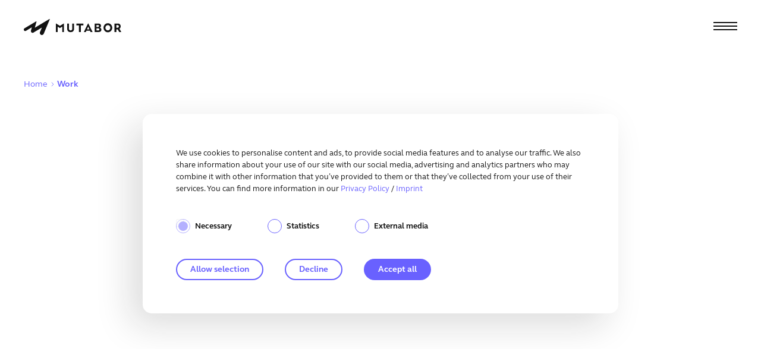

--- FILE ---
content_type: text/html; charset=UTF-8
request_url: https://www.mutabor.de/en/work/?ct-service=new-spaces
body_size: 8907
content:
<!DOCTYPE html>
<html lang="en-GB" class="no-js">


<head>

  <meta charset="UTF-8">
  <meta http-equiv="X-UA-Compatible" content="IE=edge">
  <meta name="viewport" content="width=device-width, initial-scale=1, maximum-scale=1">
  <link rel="profile" href="https://gmpg.org/xfn/11">

  <!-- Mutabor 2024 -->

  <meta name='robots' content='index, follow, max-image-preview:large, max-snippet:-1, max-video-preview:-1' />
<link rel="alternate" href="https://www.mutabor.de/de/work/" hreflang="de" />
<link rel="alternate" href="https://www.mutabor.de/en/work/" hreflang="en" />

	<!-- This site is optimized with the Yoast SEO Premium plugin v25.1 (Yoast SEO v25.1) - https://yoast.com/wordpress/plugins/seo/ -->
	<title>Work &#8211; MUTABOR</title>
	<meta name="description" content="MUTABOR develops next level solutions for every dimension of a brand - from logo to experience to product. Read more in our cases." />
	<link rel="canonical" href="https://www.mutabor.de/en/work/" />
	<meta property="og:locale" content="en_GB" />
	<meta property="og:locale:alternate" content="de_DE" />
	<meta property="og:type" content="article" />
	<meta property="og:title" content="Work &#8211; MUTABOR" />
	<meta property="og:description" content="MUTABOR develops next level solutions for every dimension of a brand - from logo to experience to product. Read more in our cases." />
	<meta property="og:url" content="https://www.mutabor.de/en/work/" />
	<meta property="og:site_name" content="MUTABOR" />
	<meta property="article:modified_time" content="2024-11-27T15:09:25+00:00" />
	<meta property="og:image" content="https://www.mutabor.de/wp-content/uploads/2024/11/home.png" />
	<meta property="og:image:width" content="1200" />
	<meta property="og:image:height" content="627" />
	<meta property="og:image:type" content="image/png" />
	<meta name="twitter:card" content="summary_large_image" />
	<script type="application/ld+json" class="yoast-schema-graph">{"@context":"https://schema.org","@graph":[{"@type":"WebPage","@id":"https://www.mutabor.de/en/work/","url":"https://www.mutabor.de/en/work/","name":"Work &#8211; MUTABOR","isPartOf":{"@id":"https://www.mutabor.de/en/#website"},"datePublished":"2022-02-10T19:47:26+00:00","dateModified":"2024-11-27T15:09:25+00:00","description":"MUTABOR develops next level solutions for every dimension of a brand - from logo to experience to product. Read more in our cases.","breadcrumb":{"@id":"https://www.mutabor.de/en/work/#breadcrumb"},"inLanguage":"en-GB","potentialAction":[{"@type":"ReadAction","target":["https://www.mutabor.de/en/work/"]}]},{"@type":"BreadcrumbList","@id":"https://www.mutabor.de/en/work/#breadcrumb","itemListElement":[{"@type":"ListItem","position":1,"name":"Home","item":"https://www.mutabor.de/en/"},{"@type":"ListItem","position":2,"name":"Work"}]},{"@type":"WebSite","@id":"https://www.mutabor.de/en/#website","url":"https://www.mutabor.de/en/","name":"Mutabor","description":"I’m going to change","publisher":{"@id":"https://www.mutabor.de/en/#organization"},"potentialAction":[{"@type":"SearchAction","target":{"@type":"EntryPoint","urlTemplate":"https://www.mutabor.de/en/?s={search_term_string}"},"query-input":{"@type":"PropertyValueSpecification","valueRequired":true,"valueName":"search_term_string"}}],"inLanguage":"en-GB"},{"@type":"Organization","@id":"https://www.mutabor.de/en/#organization","name":"MUTABOR","url":"https://www.mutabor.de/en/","logo":{"@type":"ImageObject","inLanguage":"en-GB","@id":"https://www.mutabor.de/en/#/schema/logo/image/","url":"http://www.mutabor.de/wp-content/uploads/2022/02/MUTABOR.jpg","contentUrl":"http://www.mutabor.de/wp-content/uploads/2022/02/MUTABOR.jpg","width":1200,"height":627,"caption":"MUTABOR"},"image":{"@id":"https://www.mutabor.de/en/#/schema/logo/image/"}}]}</script>
	<!-- / Yoast SEO Premium plugin. -->


<link rel="alternate" title="oEmbed (JSON)" type="application/json+oembed" href="https://www.mutabor.de/wp-json/oembed/1.0/embed?url=https%3A%2F%2Fwww.mutabor.de%2Fen%2Fwork%2F&#038;lang=en" />
<link rel="alternate" title="oEmbed (XML)" type="text/xml+oembed" href="https://www.mutabor.de/wp-json/oembed/1.0/embed?url=https%3A%2F%2Fwww.mutabor.de%2Fen%2Fwork%2F&#038;format=xml&#038;lang=en" />
<style id='wp-img-auto-sizes-contain-inline-css'>
img:is([sizes=auto i],[sizes^="auto," i]){contain-intrinsic-size:3000px 1500px}
/*# sourceURL=wp-img-auto-sizes-contain-inline-css */
</style>
<style id='classic-theme-styles-inline-css'>
/*! This file is auto-generated */
.wp-block-button__link{color:#fff;background-color:#32373c;border-radius:9999px;box-shadow:none;text-decoration:none;padding:calc(.667em + 2px) calc(1.333em + 2px);font-size:1.125em}.wp-block-file__button{background:#32373c;color:#fff;text-decoration:none}
/*# sourceURL=/wp-includes/css/classic-themes.min.css */
</style>
<link rel="stylesheet" href="https://www.mutabor.de/wp-content/cache/minify/29d47.css?x51830" media="all" />

<script  src="https://www.mutabor.de/wp-content/cache/minify/f0266.js?x51830"></script>

<link rel="https://api.w.org/" href="https://www.mutabor.de/wp-json/" /><link rel="alternate" title="JSON" type="application/json" href="https://www.mutabor.de/wp-json/wp/v2/pages/4692" /><link rel="EditURI" type="application/rsd+xml" title="RSD" href="https://www.mutabor.de/xmlrpc.php?rsd" />
<link rel='shortlink' href='https://www.mutabor.de/?p=4692' />

  <meta name="format-detection" content="telephone=no">

  <link rel="icon" type="image/png" href="https://www.mutabor.de/wp-content/themes/mutabor/assets/img/favicon/favicon-96x96.png?x51830&amp;v2024" sizes="96x96" />
<link rel="icon" type="image/svg+xml" href="https://www.mutabor.de/wp-content/themes/mutabor/assets/img/favicon/favicon.svg?x51830&amp;v2024" />
<link rel="shortcut icon" href="https://www.mutabor.de/wp-content/themes/mutabor/assets/img/favicon/favicon.ico?x51830&amp;v2024" />
<link rel="apple-touch-icon" sizes="180x180" href="https://www.mutabor.de/wp-content/themes/mutabor/assets/img/favicon/apple-touch-icon.png?x51830&amp;v2024" />
<meta name="apple-mobile-web-app-title" content="Mutabor" />
<link rel="manifest" href="https://www.mutabor.de/wp-content/themes/mutabor/assets/img/favicon/site.webmanifest?v2024" />
  <style>

    .bg-init,
    .animsition-overlay-slide {
      background-color: #fff;
    }
    
  </style>

  <style>
    .transition-overlay {
      position: fixed; 
      top: 0; 
      left: 0; 
      z-index: 10000; 
      width: 100%; 
      height: 100vh; 
      background: #fff;
      transition: .8s ease;
    }
  </style>

  
  <script id="Cookiebot" src="https://consent.cookiebot.com/uc.js" data-cbid="28373a06-8b12-44ae-ae0e-28c667b48e9e" async data-culture="en"></script>

  <script type="text/plain" data-cookieconsent="statistics" async>
    var waitForTrackerCount = 0;
    function matomoWaitForTracker() {
      if (typeof _paq === 'undefined' || typeof Cookiebot === 'undefined') {
        if (waitForTrackerCount < 40) {
          setTimeout(matomoWaitForTracker, 250);
          waitForTrackerCount++;
          return;
        }
      } else {
        window.addEventListener('CookiebotOnAccept', function (e) {
            consentSet();
        });
        window.addEventListener('CookiebotOnDecline', function (e) {
            consentSet();
        })
      }
    }
    function consentSet() {
      if (Cookiebot.consent.statistics) {
        _paq.push(['setCookieConsentGiven']);
        _paq.push(['setConsentGiven']);
      } else {
        _paq.push(['forgetCookieConsentGiven']);
        _paq.push(['forgetConsentGiven']);
      }
    }
    document.addEventListener('DOMContentLoaded', matomoWaitForTracker());
  </script>

  <script type="text/plain" data-cookieconsent="statistics" async>
  var _paq = window._paq = window._paq || [];
  _paq.push(['requireCookieConsent']);
  _paq.push(['trackPageView']);
  _paq.push(['enableLinkTracking']);
  (function() {
    var u="https://mutabor.matomo.cloud/";
    _paq.push(['setTrackerUrl', u+'matomo.php']);
    _paq.push(['setSiteId', '1']);
    var d=document, g=d.createElement('script'), s=d.getElementsByTagName('script')[0];
    g.async=true; g.src='//cdn.matomo.cloud/mutabor.matomo.cloud/matomo.js'; s.parentNode.insertBefore(g,s);
  })();
</script>

  
<style id='global-styles-inline-css'>
:root{--wp--preset--aspect-ratio--square: 1;--wp--preset--aspect-ratio--4-3: 4/3;--wp--preset--aspect-ratio--3-4: 3/4;--wp--preset--aspect-ratio--3-2: 3/2;--wp--preset--aspect-ratio--2-3: 2/3;--wp--preset--aspect-ratio--16-9: 16/9;--wp--preset--aspect-ratio--9-16: 9/16;--wp--preset--color--black: #000000;--wp--preset--color--cyan-bluish-gray: #abb8c3;--wp--preset--color--white: #ffffff;--wp--preset--color--pale-pink: #f78da7;--wp--preset--color--vivid-red: #cf2e2e;--wp--preset--color--luminous-vivid-orange: #ff6900;--wp--preset--color--luminous-vivid-amber: #fcb900;--wp--preset--color--light-green-cyan: #7bdcb5;--wp--preset--color--vivid-green-cyan: #00d084;--wp--preset--color--pale-cyan-blue: #8ed1fc;--wp--preset--color--vivid-cyan-blue: #0693e3;--wp--preset--color--vivid-purple: #9b51e0;--wp--preset--gradient--vivid-cyan-blue-to-vivid-purple: linear-gradient(135deg,rgb(6,147,227) 0%,rgb(155,81,224) 100%);--wp--preset--gradient--light-green-cyan-to-vivid-green-cyan: linear-gradient(135deg,rgb(122,220,180) 0%,rgb(0,208,130) 100%);--wp--preset--gradient--luminous-vivid-amber-to-luminous-vivid-orange: linear-gradient(135deg,rgb(252,185,0) 0%,rgb(255,105,0) 100%);--wp--preset--gradient--luminous-vivid-orange-to-vivid-red: linear-gradient(135deg,rgb(255,105,0) 0%,rgb(207,46,46) 100%);--wp--preset--gradient--very-light-gray-to-cyan-bluish-gray: linear-gradient(135deg,rgb(238,238,238) 0%,rgb(169,184,195) 100%);--wp--preset--gradient--cool-to-warm-spectrum: linear-gradient(135deg,rgb(74,234,220) 0%,rgb(151,120,209) 20%,rgb(207,42,186) 40%,rgb(238,44,130) 60%,rgb(251,105,98) 80%,rgb(254,248,76) 100%);--wp--preset--gradient--blush-light-purple: linear-gradient(135deg,rgb(255,206,236) 0%,rgb(152,150,240) 100%);--wp--preset--gradient--blush-bordeaux: linear-gradient(135deg,rgb(254,205,165) 0%,rgb(254,45,45) 50%,rgb(107,0,62) 100%);--wp--preset--gradient--luminous-dusk: linear-gradient(135deg,rgb(255,203,112) 0%,rgb(199,81,192) 50%,rgb(65,88,208) 100%);--wp--preset--gradient--pale-ocean: linear-gradient(135deg,rgb(255,245,203) 0%,rgb(182,227,212) 50%,rgb(51,167,181) 100%);--wp--preset--gradient--electric-grass: linear-gradient(135deg,rgb(202,248,128) 0%,rgb(113,206,126) 100%);--wp--preset--gradient--midnight: linear-gradient(135deg,rgb(2,3,129) 0%,rgb(40,116,252) 100%);--wp--preset--font-size--small: 13px;--wp--preset--font-size--medium: 20px;--wp--preset--font-size--large: 36px;--wp--preset--font-size--x-large: 42px;--wp--preset--spacing--20: 0.44rem;--wp--preset--spacing--30: 0.67rem;--wp--preset--spacing--40: 1rem;--wp--preset--spacing--50: 1.5rem;--wp--preset--spacing--60: 2.25rem;--wp--preset--spacing--70: 3.38rem;--wp--preset--spacing--80: 5.06rem;--wp--preset--shadow--natural: 6px 6px 9px rgba(0, 0, 0, 0.2);--wp--preset--shadow--deep: 12px 12px 50px rgba(0, 0, 0, 0.4);--wp--preset--shadow--sharp: 6px 6px 0px rgba(0, 0, 0, 0.2);--wp--preset--shadow--outlined: 6px 6px 0px -3px rgb(255, 255, 255), 6px 6px rgb(0, 0, 0);--wp--preset--shadow--crisp: 6px 6px 0px rgb(0, 0, 0);}:where(.is-layout-flex){gap: 0.5em;}:where(.is-layout-grid){gap: 0.5em;}body .is-layout-flex{display: flex;}.is-layout-flex{flex-wrap: wrap;align-items: center;}.is-layout-flex > :is(*, div){margin: 0;}body .is-layout-grid{display: grid;}.is-layout-grid > :is(*, div){margin: 0;}:where(.wp-block-columns.is-layout-flex){gap: 2em;}:where(.wp-block-columns.is-layout-grid){gap: 2em;}:where(.wp-block-post-template.is-layout-flex){gap: 1.25em;}:where(.wp-block-post-template.is-layout-grid){gap: 1.25em;}.has-black-color{color: var(--wp--preset--color--black) !important;}.has-cyan-bluish-gray-color{color: var(--wp--preset--color--cyan-bluish-gray) !important;}.has-white-color{color: var(--wp--preset--color--white) !important;}.has-pale-pink-color{color: var(--wp--preset--color--pale-pink) !important;}.has-vivid-red-color{color: var(--wp--preset--color--vivid-red) !important;}.has-luminous-vivid-orange-color{color: var(--wp--preset--color--luminous-vivid-orange) !important;}.has-luminous-vivid-amber-color{color: var(--wp--preset--color--luminous-vivid-amber) !important;}.has-light-green-cyan-color{color: var(--wp--preset--color--light-green-cyan) !important;}.has-vivid-green-cyan-color{color: var(--wp--preset--color--vivid-green-cyan) !important;}.has-pale-cyan-blue-color{color: var(--wp--preset--color--pale-cyan-blue) !important;}.has-vivid-cyan-blue-color{color: var(--wp--preset--color--vivid-cyan-blue) !important;}.has-vivid-purple-color{color: var(--wp--preset--color--vivid-purple) !important;}.has-black-background-color{background-color: var(--wp--preset--color--black) !important;}.has-cyan-bluish-gray-background-color{background-color: var(--wp--preset--color--cyan-bluish-gray) !important;}.has-white-background-color{background-color: var(--wp--preset--color--white) !important;}.has-pale-pink-background-color{background-color: var(--wp--preset--color--pale-pink) !important;}.has-vivid-red-background-color{background-color: var(--wp--preset--color--vivid-red) !important;}.has-luminous-vivid-orange-background-color{background-color: var(--wp--preset--color--luminous-vivid-orange) !important;}.has-luminous-vivid-amber-background-color{background-color: var(--wp--preset--color--luminous-vivid-amber) !important;}.has-light-green-cyan-background-color{background-color: var(--wp--preset--color--light-green-cyan) !important;}.has-vivid-green-cyan-background-color{background-color: var(--wp--preset--color--vivid-green-cyan) !important;}.has-pale-cyan-blue-background-color{background-color: var(--wp--preset--color--pale-cyan-blue) !important;}.has-vivid-cyan-blue-background-color{background-color: var(--wp--preset--color--vivid-cyan-blue) !important;}.has-vivid-purple-background-color{background-color: var(--wp--preset--color--vivid-purple) !important;}.has-black-border-color{border-color: var(--wp--preset--color--black) !important;}.has-cyan-bluish-gray-border-color{border-color: var(--wp--preset--color--cyan-bluish-gray) !important;}.has-white-border-color{border-color: var(--wp--preset--color--white) !important;}.has-pale-pink-border-color{border-color: var(--wp--preset--color--pale-pink) !important;}.has-vivid-red-border-color{border-color: var(--wp--preset--color--vivid-red) !important;}.has-luminous-vivid-orange-border-color{border-color: var(--wp--preset--color--luminous-vivid-orange) !important;}.has-luminous-vivid-amber-border-color{border-color: var(--wp--preset--color--luminous-vivid-amber) !important;}.has-light-green-cyan-border-color{border-color: var(--wp--preset--color--light-green-cyan) !important;}.has-vivid-green-cyan-border-color{border-color: var(--wp--preset--color--vivid-green-cyan) !important;}.has-pale-cyan-blue-border-color{border-color: var(--wp--preset--color--pale-cyan-blue) !important;}.has-vivid-cyan-blue-border-color{border-color: var(--wp--preset--color--vivid-cyan-blue) !important;}.has-vivid-purple-border-color{border-color: var(--wp--preset--color--vivid-purple) !important;}.has-vivid-cyan-blue-to-vivid-purple-gradient-background{background: var(--wp--preset--gradient--vivid-cyan-blue-to-vivid-purple) !important;}.has-light-green-cyan-to-vivid-green-cyan-gradient-background{background: var(--wp--preset--gradient--light-green-cyan-to-vivid-green-cyan) !important;}.has-luminous-vivid-amber-to-luminous-vivid-orange-gradient-background{background: var(--wp--preset--gradient--luminous-vivid-amber-to-luminous-vivid-orange) !important;}.has-luminous-vivid-orange-to-vivid-red-gradient-background{background: var(--wp--preset--gradient--luminous-vivid-orange-to-vivid-red) !important;}.has-very-light-gray-to-cyan-bluish-gray-gradient-background{background: var(--wp--preset--gradient--very-light-gray-to-cyan-bluish-gray) !important;}.has-cool-to-warm-spectrum-gradient-background{background: var(--wp--preset--gradient--cool-to-warm-spectrum) !important;}.has-blush-light-purple-gradient-background{background: var(--wp--preset--gradient--blush-light-purple) !important;}.has-blush-bordeaux-gradient-background{background: var(--wp--preset--gradient--blush-bordeaux) !important;}.has-luminous-dusk-gradient-background{background: var(--wp--preset--gradient--luminous-dusk) !important;}.has-pale-ocean-gradient-background{background: var(--wp--preset--gradient--pale-ocean) !important;}.has-electric-grass-gradient-background{background: var(--wp--preset--gradient--electric-grass) !important;}.has-midnight-gradient-background{background: var(--wp--preset--gradient--midnight) !important;}.has-small-font-size{font-size: var(--wp--preset--font-size--small) !important;}.has-medium-font-size{font-size: var(--wp--preset--font-size--medium) !important;}.has-large-font-size{font-size: var(--wp--preset--font-size--large) !important;}.has-x-large-font-size{font-size: var(--wp--preset--font-size--x-large) !important;}
/*# sourceURL=global-styles-inline-css */
</style>
</head>



<body class="wp-singular page-template-default page page-id-4692 wp-theme-mutabor bg-init dark">



  <div class="animsition">

  

  

    <header class="partial-header v-align-center" data-status="is-fixed">

      <div class="row">
        <div class="col col-12">

          <a href="https://www.mutabor.de/en" title="Zur Startseite" class="elem-logo elem-logo-fusion">


            
              <svg xmlns="http://www.w3.org/2000/svg" viewBox="0 0 185 30"><defs><style>.cls-1{clip-path:url(#clippath)}.cls-2,.cls-3{fill:none;stroke-width:0}</style><clipPath id="clippath"><path class="cls-2" d="M0 0H185V30H0z"/></clipPath></defs><g class="cls-1"><path class="cls-3" d="M49.279.725L37.861 27.609c-.744 1.75-2.593 2.708-4.403 2.282-2.358-.556-3.645-3.18-2.676-5.46l3.588-8.45-16.024 9.452a3.126 3.126 0 0 1-2.309.353c-1.793-.423-2.872-2.309-2.36-4.127l1.731-6.145-11.357 6.699a2.605 2.605 0 0 1-1.926.295c-2.37-.559-2.842-3.817-.733-5.061L23.404 4.464c.387-.228.848.144.724.585l-3.192 11.332L48.576.078c.416-.245.894.196.703.647zM99.86 11.871h4.847v12.472h3.507V11.87h4.869V8.506H99.861v3.365h-.001zm-10.976 9.542c-1.776 0-3.116-1.243-3.116-2.89V8.506h-3.394v9.714c0 4.054 2.36 6.379 6.476 6.379 4.137 0 6.51-2.325 6.51-6.379V8.506h-3.394v10.017c0 1.4-1.08 2.89-3.082 2.89zm78.936-4.993c0 4.67-3.71 8.468-8.27 8.468-4.561 0-8.271-3.799-8.271-8.468 0-4.69 3.71-8.507 8.271-8.507 4.56 0 8.27 3.816 8.27 8.507zm-3.561-.111a4.965 4.965 0 0 0-1.432-3.446 4.602 4.602 0 0 0-3.349-1.393c-2.593.038-4.673 2.292-4.638 5.024a4.969 4.969 0 0 0 1.432 3.445c.891.9 2.055 1.394 3.285 1.394h.067c2.591-.037 4.67-2.29 4.635-5.024zm13.99 3.058h-2.692v4.975h-3.52V8.506h7.029c3.315 0 4.806 3.094 4.806 5.291 0 2.474-1.467 3.695-2.172 4.282l-.178.149 3.427 6.116h-3.9l-2.8-4.977zm-.206-3.003c1.169 0 2.353-.888 2.38-2.585v-.03c-.026-1.423-.967-2.311-2.417-2.311h-2.449v4.926h2.486zM60.901 8.207v16.135h3.297V14.35l4.352 2.596 4.353-2.596v9.99H76.2V8.208L68.55 12.9l-7.649-4.692v-.001zm86.323 11.872c0 2.367-1.412 4.263-4.995 4.263l-7.644-.002V8.506l7.149.002c2.856 0 4.821 1.758 4.821 4.094 0 1.69-.614 2.98-2.525 3.453 1.975.27 3.194 2.198 3.194 4.024zm-9.363-5.198l3.029.002h.006c.563 0 1.029-.174 1.349-.503.307-.314.472-.763.479-1.299v-.04c-.017-1.065-.733-1.75-1.833-1.75l-3.03.002v3.588zm5.545 4.695c0-1.271-.775-2.03-2.073-2.03l-3.472.002v3.953l3.573.03c1.216 0 1.972-.734 1.972-1.915v-.04zm-24.581 2.31l-1.091 2.454h-3.79l8.257-16.423 8.258 16.423h-3.79l-1.092-2.453h-6.752v-.001zm5.671-2.52l-2.295-5.07-2.294 5.07h4.589z"/></g></svg>

                        
          </a>

        </div><!-- .col -->
      </div><!-- .row -->

    </header>


    

      <div class="elem-breadcrumb">
        <div class="row">
          <div class="col col-12">
            <ul class="t-p2 pt-5 pt-0-sm"><li><span><a class="breadcrumb-home" href="https://www.mutabor.de/en">Home</a></span></li><li>Work</li></ul>
          </div><!-- .col -->
        </div><!-- .row -->
      </div><!-- .elem-breadcrumb -->
         

          <div class="menu-burger-wrapper v-align-center">

        <div class="row h-align-center">
          <div class="col col-12">
            <a class="menu-burger">
              <span class="burger-lines"></span>
            </a>
          </div><!-- .col -->
        </div><!-- .row -->
        
      </div><!-- .menu-burger-wrapper -->
    

    

    <div class="menu-primary-wrapper">

      <div class="menu-primary-scroller">

      <div class="menu-primary-scroller-inner">

        <div class="menu-wrapper-top">

          <div class="top-bar-wrapper">
            <div class="row h-align-center">
              <div class="col col-12 col-10-xs">
                <div class="elem-lang-switch">
                  <ul>
                    	<li class="lang-item lang-item-4 lang-item-de lang-item-first"><a lang="de-DE" hreflang="de-DE" href="https://www.mutabor.de/de/work/">de</a></li>
	<li class="lang-item lang-item-7 lang-item-en current-lang"><a lang="en-GB" hreflang="en-GB" href="https://www.mutabor.de/en/work/" aria-current="true">en</a></li>
                  </ul>
                </div><!-- .elem-lang-switch -->
              </div><!-- .col -->
            </div><!-- .row -->
          </div><!-- .top-bar-wrapper -->


                      <nav class="menu-primary v-align-center">
              <div class="row h-align-center-xs">
                <div class="col col-12 col-10-xs">

                  <ul id="menu-primary" class="menu-primary-inner"><li id="menu-item-4699" class="menu-item menu-item-type-post_type menu-item-object-page menu-item-home menu-item-4699"><a href="https://www.mutabor.de/en/">Home</a></li>
<li id="menu-item-4698" class="menu-item menu-item-type-post_type menu-item-object-page current-menu-item page_item page-item-4692 current_page_item menu-item-4698"><a href="https://www.mutabor.de/en/work/" aria-current="page">Work</a></li>
<li id="menu-item-4825" class="menu-item menu-item-type-post_type menu-item-object-page menu-item-4825"><a href="https://www.mutabor.de/en/about/">About</a></li>
<li id="menu-item-4826" class="menu-item menu-item-type-custom menu-item-object-custom menu-item-has-children menu-item-4826"><a>Services</a>
<ul class="sub-menu">
	<li id="menu-item-12271" class="has-border-bottom menu-item menu-item-type-post_type menu-item-object-page menu-item-12271"><a href="https://www.mutabor.de/en/brand-intelligence/">Brand Intelligence</a></li>
	<li id="menu-item-5669" class="menu-item menu-item-type-post_type menu-item-object-cpt-service menu-item-5669"><a href="https://www.mutabor.de/en/services/elevate-your-strategy/">Elevate your strategy</a></li>
	<li id="menu-item-5670" class="menu-item menu-item-type-post_type menu-item-object-cpt-service menu-item-5670"><a href="https://www.mutabor.de/en/services/create-your-design-system/">Create your design system</a></li>
	<li id="menu-item-5671" class="menu-item menu-item-type-post_type menu-item-object-cpt-service menu-item-5671"><a href="https://www.mutabor.de/en/services/activate-your-audience/">Activate your audience</a></li>
	<li id="menu-item-11843" class="has-border-bottom menu-item menu-item-type-post_type menu-item-object-cpt-service menu-item-11843"><a href="https://www.mutabor.de/en/services/scale-your-brand/">Scale your brand</a></li>
	<li id="menu-item-5667" class="menu-item menu-item-type-post_type menu-item-object-cpt-service menu-item-5667"><a href="https://www.mutabor.de/en/services/product-packaging-design/">Product &amp; Packaging</a></li>
	<li id="menu-item-5668" class="menu-item menu-item-type-post_type menu-item-object-cpt-service menu-item-5668"><a href="https://www.mutabor.de/en/services/corporate-architecture/">Corporate Architecture</a></li>
</ul>
</li>
<li id="menu-item-4829" class="menu-item menu-item-type-post_type menu-item-object-page menu-item-4829"><a href="https://www.mutabor.de/en/career/">Career</a></li>
<li id="menu-item-6570" class="menu-item menu-item-type-post_type menu-item-object-page menu-item-6570"><a href="https://www.mutabor.de/en/contact/">Contact</a></li>
</ul>                </div><!-- .col -->
              </div><!-- .row -->
            </nav>
          
          

        </div><!-- .menu-wrapper-top -->




        <div class="bottom-bar-wrapper">

          <div class="row h-align-center">
            <div class="col col-12 col-10-xs">
                
              <div class="bottom-bar-item-wrapper">
                <ul id="menu-buttons" class="menu-buttons"><li id="menu-item-11709" class="menu-item menu-item-type-custom menu-item-object-custom menu-item-11709"><a target="_blank" href="https://auditorium.mutabor.de/" class="elem-btn elem-btn-secondary elem-btn-color-purple elem-btn-hover-simple">Book Creativity Spaces</a></li>
<li id="menu-item-11710" class="menu-item menu-item-type-custom menu-item-object-custom menu-item-11710"><a href="http://www.mutabor.de/en/25-years/" class="elem-btn elem-btn-secondary elem-btn-color-purple elem-btn-hover-simple">Explore the anniversary page</a></li>
</ul>              </div><!-- .bottom-bar-item-wrapper -->

              <div class="bottom-bar-item-wrapper pt-2 pb-2">
                <ul class="menu-footer elem-socialmedia-list elem-socialmedia-list-sm elem-socialmedia-list-ml">
                  <li><a class="elem-icon icon-40 icon-hover icon-black icon-sm icon-sm-instagram" href="https://www.instagram.com/mutabor_official/" target="_blank" title="Instagram"></a></li>
                    <li><a class="elem-icon icon-40 icon-hover icon-black icon-sm icon-sm-facebook" href="https://www.facebook.com/mutabor.design/" target="_blank" title="Facebook"></a></li>
                    <li><a class="elem-icon icon-40 icon-hover icon-black icon-sm icon-sm-linkedin" href="https://www.linkedin.com/company/mutabor/?viewAsMember=true" target="_blank" title="LinkedIn"></a></li>
                    <li><a class="elem-icon icon-40 icon-hover icon-black icon-sm icon-sm-xing" href="https://www.xing.com/pages/mutabordesign" target="_blank" title="Xing"></a></li>
                </ul>
              </div><!-- .menu-footer-wrapper -->

            </div><!-- .col -->
          </div><!-- .row -->

        </div><!-- .bottom-bar-wrapper -->

      </div><!-- .menu-primary-scroller-inner -->

      </div><!-- .menu-primary-scroller -->

    </div><!-- .menu-primary-wrapper -->


    <main class="content-wrapper">





<div class="module module-work-overview bg-color-white pt pb" data-logo-color="dark">


  
    
    <div class="work-wrapper pt-20">



<div id="ajax-load-more" class="ajax-load-more-wrap default alm-paging paging-default" data-id="8440548404" data-alm-id="" data-canonical-url="https://www.mutabor.de/en/work/" data-slug="work" data-post-id="4692"  data-localized="ajax_load_more_8440548404_vars" data-alm-object="ajax_load_more_8440548404"><div aria-live="polite" aria-atomic="true" class="alm-listing alm-ajax alm-paging-wrap"style="transition: height 0.2s linear;" data-filters="true" data-filters-target="filter_service" data-filters-url="true" data-filters-paging="true" data-filters-scroll="false" data-filters-scrolltop="30" data-paging="true" data-paging-controls="true" data-paging-show-at-most="12" data-paging-classes="" data-paging-first-label="" data-paging-last-label="" data-paging-previous-label="" data-paging-next-label="" data-paging-scroll="true" data-paging-scrolltop="800" data-container-type="div" data-loading-style="default" data-repeater="default" data-post-type="cpt-case" data-taxonomy="ct-service" data-taxonomy-terms="new-spaces" data-taxonomy-operator="IN" data-taxonomy-include-children="true" data-order="ASC" data-orderby="menu_order" data-offset="0" data-posts-per-page="12" data-lang="en" data-pause="true" data-button-label="" data-prev-button-label="Load Previous" data-transition="none"><div class="alm-paging-content" style="opacity: 0; outline: none;"></div><div class="alm-paging-loading"></div></div><div class="alm-btn-wrap" data-rel="ajax-load-more"></div></div>

  </div>



</div>








<div class="module module-teaser-career-call v-align-center">

  <div class="module-inner pt-15 pt-20-xs pb-15 pb-20-xs bg-color-purple" data-logo-color-home data-logo-color="light" data-logo-color-scroll data-menu-dot="scroll">

    <div class="row pt-6 pb-6" data-aos>
      <div class="col col-7 col-offset-1 col-10-sm">

        <h2 class="t-h2" data-aos-child="fade-up">Ready to work with us?</h2>

        <div class="mt-8" data-aos-child="fade-up" data-aos-delay="200">
          <a href="https://www.mutabor.de/en/contact/" class="elem-btn elem-btn-secondary mr" title="Page: Contact">Get in touch</a><!--
          --><a href="https://www.mutabor.de/en/career/#open-positions" class="elem-btn elem-btn-secondary" title="Page: Career / Section: Open positions">Open positions</a>
        </div>

      </div><!-- .col -->
    </div><!-- .row -->

  </div><!-- .module-inner -->

</div><!-- .module -->



              <div class="cookie-badge-wrapper cookie-badge-wrapper-fixed">
          <div class="row">
            <div class="col col-12 t-align-right">
              <a class="cookie-badge open-cookie-notice-expanded" href="javascript:Cookiebot.renew()"><span class="cookie-badge-inner"></span></a>
            </div><!-- .col -->
          </div><!-- .row -->
        </div><!-- .cookie-badge-wrapper -->
      

    </main>

      
    <footer class="partial-footer bg-color-dark-black" id="footer">

  <div class="footer-section pt-6 pb-7 pt-11-md pb-11-md pt-16-xs pb-16-xs">

    <div class="row h-align-center">
      <div class="col col-12 col-10-xs col-menu-footer-primary h-align-center t-align-center">

        <ul id="menu-footer-primary" class="menu-footer menu-footer-primary"><li id="menu-item-4697" class="menu-item menu-item-type-post_type menu-item-object-page menu-item-home menu-item-4697 t-h4"><a href="https://www.mutabor.de/en/">Home</a></li>
<li id="menu-item-4696" class="menu-item menu-item-type-post_type menu-item-object-page current-menu-item page_item page-item-4692 current_page_item menu-item-4696 t-h4"><a href="https://www.mutabor.de/en/work/" aria-current="page">Work</a></li>
<li id="menu-item-4822" class="menu-item menu-item-type-post_type menu-item-object-page menu-item-4822 t-h4"><a href="https://www.mutabor.de/en/about/">About</a></li>
<li id="menu-item-4823" class="menu-item-service menu-item menu-item-type-custom menu-item-object-custom menu-item-has-children menu-item-4823 t-h4"><a>Service</a>
<ul class="sub-menu">
	<li id="menu-item-12116" class="menu-item menu-item-type-post_type menu-item-object-page menu-item-12116 t-h4"><a href="https://www.mutabor.de/de/brand-intelligence/">Brand Intelligence</a></li>
	<li id="menu-item-5664" class="menu-item menu-item-type-post_type menu-item-object-cpt-service menu-item-5664 t-h4"><a href="https://www.mutabor.de/en/services/elevate-your-strategy/">Elevate your strategy</a></li>
	<li id="menu-item-5665" class="menu-item menu-item-type-post_type menu-item-object-cpt-service menu-item-5665 t-h4"><a href="https://www.mutabor.de/en/services/create-your-design-system/">Create your design system</a></li>
	<li id="menu-item-5666" class="menu-item menu-item-type-post_type menu-item-object-cpt-service menu-item-5666 t-h4"><a href="https://www.mutabor.de/en/services/activate-your-audience/">Activate your audience</a></li>
	<li id="menu-item-12117" class="menu-item menu-item-type-post_type menu-item-object-cpt-service menu-item-12117 t-h4"><a href="https://www.mutabor.de/de/services/scale-your-brand/">Scale your brand</a></li>
	<li id="menu-item-5662" class="menu-item menu-item-type-post_type menu-item-object-cpt-service menu-item-5662 t-h4"><a href="https://www.mutabor.de/en/services/product-packaging-design/">Product &amp; Packaging</a></li>
	<li id="menu-item-5663" class="menu-item menu-item-type-post_type menu-item-object-cpt-service menu-item-5663 t-h4"><a href="https://www.mutabor.de/en/services/corporate-architecture/">Corporate Architecture</a></li>
</ul>
</li>
<li id="menu-item-4828" class="menu-item menu-item-type-post_type menu-item-object-page menu-item-4828 t-h4"><a href="https://www.mutabor.de/en/career/">Career</a></li>
<li id="menu-item-6569" class="menu-item menu-item-type-post_type menu-item-object-page menu-item-6569 t-h4"><a href="https://www.mutabor.de/en/contact/">Contact</a></li>
</ul>
      </div><!-- .col -->
    </div><!-- .row -->

  </div><!-- .footer-section -->

  <div class="footer-section pb-6 pb-12-md">

    <div class="row">
      <div class="col col-11 col-offset-1 col-12-md col-offset-0-md v-align-center h-align-space-between h-align-center-md">

        
        <div class="menu-footer-wrapper mb-4-md h-align-center-md flex-width-100-md">
          <ul class="menu-footer elem-socialmedia-list elem-socialmedia-list-sm elem-socialmedia-list-mr">            <li><a class="elem-icon icon-24 icon-hover icon-white icon-sm icon-sm-instagram" href="https://www.instagram.com/mutabor_official/" target="_blank" title="Instagram"></a></li>
            <li><a class="elem-icon icon-24 icon-hover icon-white icon-sm icon-sm-facebook" href="https://www.facebook.com/mutabor.design/" target="_blank" title="Facebook"></a></li>
            <li><a class="elem-icon icon-24 icon-hover icon-white icon-sm icon-sm-linkedin" href="https://www.linkedin.com/company/mutabor/?viewAsMember=true" target="_blank" title="LinkedIn"></a></li>
            <li><a class="elem-icon icon-24 icon-hover icon-white icon-sm icon-sm-xing" href="https://www.xing.com/pages/mutabordesign" target="_blank" title="Xing"></a></li>
          </ul>
        </div><!-- .menu-footer-wrapper -->

        <div class="v-align-center flex-order-1-md">

          <div class="menu-footer-wrapper mb-4-md h-align-center-md flex-width-100-md">
            <ul id="menu-footer-secondary" class="menu-footer menu-footer-secondary"><li id="menu-item-4702" class="menu-item menu-item-type-post_type menu-item-object-page menu-item-4702 t-footer"><a href="https://www.mutabor.de/en/newsletter/">Newsletter</a></li>
<li id="menu-item-4701" class="menu-item menu-item-type-post_type menu-item-object-page menu-item-4701 t-footer"><a href="https://www.mutabor.de/en/data-protection/">Privacy Policy</a></li>
<li id="menu-item-4700" class="menu-item menu-item-type-post_type menu-item-object-page menu-item-4700 t-footer"><a href="https://www.mutabor.de/en/imprint/">Imprint</a></li>
</ul>          </div><!-- .menu-footer-wrapper -->

          
        </div>

      </div><!-- .col -->
    </div><!-- .row -->

  </div><!-- .footer-section -->

</footer>

  
  </div><!-- .animsition -->



  <div class="is-inaccessible">
    <div class="row row-helper">
      <div class="col col-4 col-offset-1 col-4-helper col-offset-1-helper"><div style="font-weight: 300;">&nbsp;</div></div>
      <div class="col col-5 col-5-helper"></div>
      <div class="col col-6 col-6-helper"></div>
      <div class="col col-7 col-7-helper"></div>
      <div class="col col-10 col-10-helper"></div>
      <div class="col col-12 col-12-helper"></div>
    </div>
  </div>


  
  <script>
        var wpUploadUrl = "http://www.mutabor.de/wp-content/uploads",
        wpThemeDir = "https://www.mutabor.de/wp-content/themes/mutabor";
        ajaxUrl = "https://www.mutabor.de/wp-admin/admin-ajax.php";
  </script>


  <script type="speculationrules">
{"prefetch":[{"source":"document","where":{"and":[{"href_matches":"/*"},{"not":{"href_matches":["/wp-*.php","/wp-admin/*","/wp-content/uploads/*","/wp-content/*","/wp-content/plugins/*","/wp-content/themes/mutabor/*","/*\\?(.+)"]}},{"not":{"selector_matches":"a[rel~=\"nofollow\"]"}},{"not":{"selector_matches":".no-prefetch, .no-prefetch a"}}]},"eagerness":"conservative"}]}
</script>
<script type="text/javascript" id="ajax_load_more_8440548404_vars">var ajax_load_more_8440548404_vars = {"id":"8440548404","script":"ajax_load_more_8440548404_vars","defaults":{"id":"8440548404","container_type":"div","filters":"true","target":"filter_service","preloaded":"true","preloaded_amount":"12","post_type":"cpt-case","posts_per_page":"12","paging":"true","paging_show_at_most":"12","paging_scroll":"true:800","paging_controls":"true","paging_previous_label":"","paging_next_label":"","order":"ASC","transition":"none","button_label":"","orderby":"menu_order"}}</script><script  src="https://www.mutabor.de/wp-content/cache/minify/7444f.js?x51830"></script>

<script id="ajax-load-more-js-extra">
var alm_localize = {"pluginurl":"https://www.mutabor.de/wp-content/plugins/ajax-load-more","version":"7.8.2","adminurl":"https://www.mutabor.de/wp-admin/","ajaxurl":"https://www.mutabor.de/wp-admin/admin-ajax.php","alm_nonce":"5a8a7f56dc","rest_api_url":"","rest_api":"https://www.mutabor.de/wp-json/","rest_nonce":"2805c88a3c","trailing_slash":"true","is_front_page":"false","retain_querystring":"1","speed":"250","results_text":"Viewing {post_count} of {total_posts} results.","no_results_text":"No results found.","alm_debug":"","a11y_focus":"1","site_title":"MUTABOR","site_tagline":"I\u2019m going to change","button_label":"Load More"};
//# sourceURL=ajax-load-more-js-extra
</script>

<script  src="https://www.mutabor.de/wp-content/cache/minify/10a0e.js?x51830"></script>




</body>


</html>
<!--
Performance optimized by W3 Total Cache. Learn more: https://www.boldgrid.com/w3-total-cache/

Page Caching using Disk: Enhanced (Requested URI contains query) 
Minified using Disk
Database Caching 72/104 queries in 0.042 seconds using Disk

Served from: www.mutabor.de @ 2026-02-02 20:57:46 by W3 Total Cache
-->

--- FILE ---
content_type: text/css
request_url: https://www.mutabor.de/wp-content/cache/minify/29d47.css?x51830
body_size: 50156
content:
.size{color:#fff;z-index:1000;text-transform:uppercase;letter-spacing:.05em;font-variant-numeric:tabular-nums;box-sizing:border-box;background:#a0a0a0;border-radius:12px 12px 12px 0;justify-content:center;align-items:center;height:30px;padding:3px
10px 3px 3px;font-size:12px;font-weight:400;display:flex;position:fixed;bottom:0;left:0}.size
span{background-color:#7d7d7d;border-radius:10px 10px 10px 0;align-items:center;height:24px;margin-right:6px;padding:0
6px;font-weight:800;display:inline-flex}.size-xxxl{display:flex}.size-xxl,.size-xl,.size-lg,.size-md,.size-sm,.size-xs,.size-xxs{display:none}@media screen and (max-width:1728px){.size-xxl{display:flex}.size-xxxl,.size-xl,.size-lg,.size-md,.size-sm,.size-xs,.size-xxs{display:none}}@media screen and (max-width:1439px){.size-xl{display:flex}.size-xxxl,.size-xxl,.size-lg,.size-md,.size-sm,.size-xs,.size-xxs{display:none}}@media screen and (max-width:1279px){.size-lg{display:flex}.size-xxxl,.size-xxl,.size-xl,.size-md,.size-sm,.size-xs,.size-xxs{display:none}}@media screen and (max-width:1023px){.size-md{display:flex}.size-xxxl,.size-xxl,.size-xl,.size-lg,.size-sm,.size-xs,.size-xxs{display:none}}@media screen and (max-width:767px){.size-sm{display:flex}.size-xxxl,.size-xxl,.size-xl,.size-lg,.size-md,.size-xs,.size-xxs{display:none}}@media screen and (max-width:639px){.size-xs{display:flex}.size-xxxl,.size-xxl,.size-xl,.size-lg,.size-md,.size-sm,.size-xxs{display:none}}@media screen and (max-width:479px){.size-xxs{display:flex}.size-xxxl,.size-xxl,.size-xl,.size-lg,.size-md,.size-sm,.size-xs{display:none}}.main-navigation{clear:both;float:left;width:100%;display:block}.main-navigation
ul{margin:0;padding-left:0;list-style:none;display:none}.main-navigation ul
ul{float:left;z-index:99999;position:absolute;top:100%;left:-999em;box-shadow:0 3px 3px #0003}.main-navigation ul ul
ul{top:0;left:-999em}.main-navigation ul ul li:hover>ul,.main-navigation ul ul li.focus>ul{left:100%}.main-navigation ul ul
a{width:200px}.main-navigation ul li:hover>ul,.main-navigation ul li.focus>ul{left:auto}.main-navigation
li{float:left;position:relative}.main-navigation
a{text-decoration:none;display:block}.menu-toggle,.main-navigation.toggled
ul{display:block}@media screen and (min-width:37.5em){.menu-toggle{display:none}.main-navigation
ul{display:block}}.site-main .comment-navigation,.site-main .posts-navigation,.site-main .post-navigation{overflow:hidden}.comment-navigation .nav-previous,.posts-navigation .nav-previous,.post-navigation .nav-previous{float:left;width:50%}.comment-navigation .nav-next,.posts-navigation .nav-next,.post-navigation .nav-next{float:right;text-align:right;width:50%}.alignleft{float:left;margin-right:1.5em;display:inline}.alignright{float:right;margin-left:1.5em;display:inline}.aligncenter{clear:both;margin-left:auto;margin-right:auto;display:block}.clear:before,.clear:after,.entry-content:before,.entry-content:after,.comment-content:before,.comment-content:after,.site-header:before,.site-header:after,.site-content:before,.site-content:after,.site-footer:before,.site-footer:after{content:"";table-layout:fixed;display:table}.clear:after,.entry-content:after,.comment-content:after,.site-header:after,.site-content:after,.site-footer:after{clear:both}.widget{margin:0
0 1.5em}.widget
select{max-width:100%}.sticky{display:block}.updated:not(.published){display:none}.page-content,.entry-content,.entry-summary{margin:1.5em 0 0}.page-links{clear:both;margin:0
0 1.5em}.comment-content
a{word-wrap:break-word}.bypostauthor{display:block}.infinite-scroll .posts-navigation,.infinite-scroll.neverending .site-footer{display:none}.infinity-end.neverending .site-footer{display:block}.page-content .wp-smiley,.entry-content .wp-smiley,.comment-content .wp-smiley{border:none;margin-top:0;margin-bottom:0;padding:0}embed,iframe,object{max-width:100%}.custom-logo-link{display:inline-block}.wp-caption{max-width:100%;margin-bottom:1.5em}.wp-caption img[class*=wp-image-]{margin-left:auto;margin-right:auto;display:block}.wp-caption .wp-caption-text{margin:.8075em 0}.wp-caption-text{text-align:center}.gallery{margin-bottom:1.5em}.gallery-item{text-align:center;vertical-align:top;width:100%;display:inline-block}.gallery-columns-2 .gallery-item{max-width:50%}.gallery-columns-3 .gallery-item{max-width:33.33%}.gallery-columns-4 .gallery-item{max-width:25%}.gallery-columns-5 .gallery-item{max-width:20%}.gallery-columns-6 .gallery-item{max-width:16.66%}.gallery-columns-7 .gallery-item{max-width:14.28%}.gallery-columns-8 .gallery-item{max-width:12.5%}.gallery-columns-9 .gallery-item{max-width:11.11%}.gallery-caption{display:block}.screen-reader-text{clip:rect(1px,1px,1px,1px);clip-path:inset(50%);border:0;width:1px;height:1px;margin:-1px;padding:0;overflow:hidden;word-wrap:normal!important;position:absolute!important}html{-webkit-text-size-adjust:100%;line-height:1.15}body{margin:0}main{display:block}h1{margin:.67em 0;font-size:2em}hr{box-sizing:content-box;height:0;overflow:visible}pre{font-family:monospace;font-size:1em}a{background-color:#0000}abbr[title]{text-decoration:underline;border-bottom:none;-webkit-text-decoration:underline dotted;text-decoration:underline dotted}b,strong{font-weight:bolder}code,kbd,samp{font-family:monospace;font-size:1em}small{font-size:80%}sub,sup{vertical-align:baseline;font-size:75%;line-height:0;position:relative}sub{bottom:-.25em}sup{top:-.5em}img{border-style:none}button,input,optgroup,select,textarea{margin:0;font-family:inherit;font-size:100%;line-height:1.15}button,input{overflow:visible}button,select{text-transform:none}button,[type=button],[type=reset],[type=submit]{-webkit-appearance:button}button::-moz-focus-inner{border-style:none;padding:0}[type=button]::-moz-focus-inner{border-style:none;padding:0}[type=reset]::-moz-focus-inner{border-style:none;padding:0}[type=submit]::-moz-focus-inner{border-style:none;padding:0}button:-moz-focusring{outline:1px
dotted buttontext}[type=button]:-moz-focusring{outline:1px
dotted buttontext}[type=reset]:-moz-focusring{outline:1px
dotted buttontext}[type=submit]:-moz-focusring{outline:1px
dotted buttontext}fieldset{padding:.35em .75em .625em}legend{box-sizing:border-box;color:inherit;white-space:normal;max-width:100%;padding:0;display:table}progress{vertical-align:baseline}textarea{overflow:auto}[type=checkbox],[type=radio]{box-sizing:border-box;padding:0}[type=number]::-webkit-inner-spin-button{height:auto}[type=number]::-webkit-outer-spin-button{height:auto}[type=search]{-webkit-appearance:textfield;outline-offset:-2px}[type=search]::-webkit-search-decoration{-webkit-appearance:none}::-webkit-file-upload-button{-webkit-appearance:button;font:inherit}details{display:block}summary{display:list-item}template,[hidden]{display:none}html.fp-enabled,.fp-enabled
body{-webkit-tap-highlight-color:#0000;margin:0;padding:0;overflow:hidden}.fp-section{box-sizing:border-box;position:relative}.fp-slide{float:left}.fp-slide,.fp-slidesContainer{height:100%;display:block}.fp-slides{z-index:1;height:100%;transition:all .3s ease-out;position:relative;overflow:hidden}.fp-section.fp-table,.fp-slide.fp-table{table-layout:fixed;width:100%;display:table}.fp-tableCell{vertical-align:middle;width:100%;height:100%;display:table-cell}.fp-slidesContainer{float:left;position:relative}.fp-controlArrow{-webkit-user-select:none;-moz-user-select:none;-ms-user-select:none;-khtml-user-select:none;z-index:4;cursor:pointer;border-style:solid;width:0;height:0;margin-top:-38px;position:absolute;top:50%;transform:translate(0,0)}.fp-controlArrow.fp-prev{border-width:38.5px 34px 38.5px 0;border-color:#0000 #fff #0000 #0000;width:0;left:15px}.fp-controlArrow.fp-next{border-width:38.5px 0 38.5px 34px;border-color:#0000 #0000 #0000 #fff;right:15px}.fp-scrollable{position:relative;overflow:hidden}.fp-scroller{overflow:hidden}.iScrollIndicator{border:0!important}.fp-notransition{transition:none!important}#fp-nav{z-index:100;opacity:1;transform:translateY(-50%);position:fixed;top:50%;-webkit-transform:translateY(-50%)}#fp-nav.fp-right{right:17px}#fp-nav.fp-left{left:17px}.fp-slidesNav{z-index:4;opacity:1;position:absolute;right:0;transform:translate(0,0);margin:0
auto!important;left:0!important}.fp-slidesNav.fp-bottom{bottom:17px}.fp-slidesNav.fp-top{top:17px}#fp-nav ul,.fp-slidesNav
ul{margin:0;padding:0}#fp-nav ul li,.fp-slidesNav ul
li{width:14px;height:13px;margin:7px;display:block;position:relative}.fp-slidesNav ul
li{display:inline-block}#fp-nav ul li a,.fp-slidesNav ul li
a{z-index:1;cursor:pointer;width:100%;height:100%;text-decoration:none;display:block;position:relative}#fp-nav ul li a.active span,.fp-slidesNav ul li a.active span,#fp-nav ul li:hover a.active span,.fp-slidesNav ul li:hover a.active
span{border-radius:100%;width:12px;height:12px;margin:-6px 0 0 -6px}#fp-nav ul li a span,.fp-slidesNav ul li a
span{z-index:1;background:#333;border:0;border-radius:50%;width:4px;height:4px;margin:-2px 0 0 -2px;transition:all .1s ease-in-out;position:absolute;top:50%;left:50%}#fp-nav ul li:hover a span,.fp-slidesNav ul li:hover a
span{width:10px;height:10px;margin:-5px 0 0 -5px}#fp-nav ul li .fp-tooltip{color:#fff;white-space:nowrap;opacity:0;cursor:pointer;width:0;max-width:220px;font-family:arial,helvetica,sans-serif;font-size:14px;display:block;position:absolute;top:-2px;overflow:hidden}#fp-nav ul li:hover .fp-tooltip,#fp-nav.fp-show-active a.active+.fp-tooltip{opacity:1;width:auto;transition:opacity .2s ease-in}#fp-nav ul li .fp-tooltip.fp-right{right:20px}#fp-nav ul li .fp-tooltip.fp-left{left:20px}.fp-auto-height.fp-section,.fp-auto-height .fp-slide,.fp-auto-height .fp-tableCell,.fp-responsive .fp-auto-height-responsive.fp-section,.fp-responsive .fp-auto-height-responsive .fp-slide,.fp-responsive .fp-auto-height-responsive .fp-tableCell{height:auto!important}.fp-sr-only{clip:rect(0,0,0,0);white-space:nowrap;border:0;width:1px;height:1px;padding:0;position:absolute;overflow:hidden}body[data-aos-duration="50"] [data-aos],[data-aos][data-aos][data-aos-duration="50"]{transition-duration:50ms}body[data-aos-delay="50"] [data-aos],[data-aos][data-aos][data-aos-delay="50"]{transition-delay:0s}body[data-aos-delay="50"] [data-aos].aos-animate,[data-aos][data-aos][data-aos-delay="50"].aos-animate{transition-delay:50ms}body[data-aos-duration="100"] [data-aos],[data-aos][data-aos][data-aos-duration="100"]{transition-duration:.1s}body[data-aos-delay="100"] [data-aos],[data-aos][data-aos][data-aos-delay="100"]{transition-delay:0s}body[data-aos-delay="100"] [data-aos].aos-animate,[data-aos][data-aos][data-aos-delay="100"].aos-animate{transition-delay:.1s}body[data-aos-duration="150"] [data-aos],[data-aos][data-aos][data-aos-duration="150"]{transition-duration:.15s}body[data-aos-delay="150"] [data-aos],[data-aos][data-aos][data-aos-delay="150"]{transition-delay:0s}body[data-aos-delay="150"] [data-aos].aos-animate,[data-aos][data-aos][data-aos-delay="150"].aos-animate{transition-delay:.15s}body[data-aos-duration="200"] [data-aos],[data-aos][data-aos][data-aos-duration="200"]{transition-duration:.2s}body[data-aos-delay="200"] [data-aos],[data-aos][data-aos][data-aos-delay="200"]{transition-delay:0s}body[data-aos-delay="200"] [data-aos].aos-animate,[data-aos][data-aos][data-aos-delay="200"].aos-animate{transition-delay:.2s}body[data-aos-duration="250"] [data-aos],[data-aos][data-aos][data-aos-duration="250"]{transition-duration:.25s}body[data-aos-delay="250"] [data-aos],[data-aos][data-aos][data-aos-delay="250"]{transition-delay:0s}body[data-aos-delay="250"] [data-aos].aos-animate,[data-aos][data-aos][data-aos-delay="250"].aos-animate{transition-delay:.25s}body[data-aos-duration="300"] [data-aos],[data-aos][data-aos][data-aos-duration="300"]{transition-duration:.3s}body[data-aos-delay="300"] [data-aos],[data-aos][data-aos][data-aos-delay="300"]{transition-delay:0s}body[data-aos-delay="300"] [data-aos].aos-animate,[data-aos][data-aos][data-aos-delay="300"].aos-animate{transition-delay:.3s}body[data-aos-duration="350"] [data-aos],[data-aos][data-aos][data-aos-duration="350"]{transition-duration:.35s}body[data-aos-delay="350"] [data-aos],[data-aos][data-aos][data-aos-delay="350"]{transition-delay:0s}body[data-aos-delay="350"] [data-aos].aos-animate,[data-aos][data-aos][data-aos-delay="350"].aos-animate{transition-delay:.35s}body[data-aos-duration="400"] [data-aos],[data-aos][data-aos][data-aos-duration="400"]{transition-duration:.4s}body[data-aos-delay="400"] [data-aos],[data-aos][data-aos][data-aos-delay="400"]{transition-delay:0s}body[data-aos-delay="400"] [data-aos].aos-animate,[data-aos][data-aos][data-aos-delay="400"].aos-animate{transition-delay:.4s}body[data-aos-duration="450"] [data-aos],[data-aos][data-aos][data-aos-duration="450"]{transition-duration:.45s}body[data-aos-delay="450"] [data-aos],[data-aos][data-aos][data-aos-delay="450"]{transition-delay:0s}body[data-aos-delay="450"] [data-aos].aos-animate,[data-aos][data-aos][data-aos-delay="450"].aos-animate{transition-delay:.45s}body[data-aos-duration="500"] [data-aos],[data-aos][data-aos][data-aos-duration="500"]{transition-duration:.5s}body[data-aos-delay="500"] [data-aos],[data-aos][data-aos][data-aos-delay="500"]{transition-delay:0s}body[data-aos-delay="500"] [data-aos].aos-animate,[data-aos][data-aos][data-aos-delay="500"].aos-animate{transition-delay:.5s}body[data-aos-duration="550"] [data-aos],[data-aos][data-aos][data-aos-duration="550"]{transition-duration:.55s}body[data-aos-delay="550"] [data-aos],[data-aos][data-aos][data-aos-delay="550"]{transition-delay:0s}body[data-aos-delay="550"] [data-aos].aos-animate,[data-aos][data-aos][data-aos-delay="550"].aos-animate{transition-delay:.55s}body[data-aos-duration="600"] [data-aos],[data-aos][data-aos][data-aos-duration="600"]{transition-duration:.6s}body[data-aos-delay="600"] [data-aos],[data-aos][data-aos][data-aos-delay="600"]{transition-delay:0s}body[data-aos-delay="600"] [data-aos].aos-animate,[data-aos][data-aos][data-aos-delay="600"].aos-animate{transition-delay:.6s}body[data-aos-duration="650"] [data-aos],[data-aos][data-aos][data-aos-duration="650"]{transition-duration:.65s}body[data-aos-delay="650"] [data-aos],[data-aos][data-aos][data-aos-delay="650"]{transition-delay:0s}body[data-aos-delay="650"] [data-aos].aos-animate,[data-aos][data-aos][data-aos-delay="650"].aos-animate{transition-delay:.65s}body[data-aos-duration="700"] [data-aos],[data-aos][data-aos][data-aos-duration="700"]{transition-duration:.7s}body[data-aos-delay="700"] [data-aos],[data-aos][data-aos][data-aos-delay="700"]{transition-delay:0s}body[data-aos-delay="700"] [data-aos].aos-animate,[data-aos][data-aos][data-aos-delay="700"].aos-animate{transition-delay:.7s}body[data-aos-duration="750"] [data-aos],[data-aos][data-aos][data-aos-duration="750"]{transition-duration:.75s}body[data-aos-delay="750"] [data-aos],[data-aos][data-aos][data-aos-delay="750"]{transition-delay:0s}body[data-aos-delay="750"] [data-aos].aos-animate,[data-aos][data-aos][data-aos-delay="750"].aos-animate{transition-delay:.75s}body[data-aos-duration="800"] [data-aos],[data-aos][data-aos][data-aos-duration="800"]{transition-duration:.8s}body[data-aos-delay="800"] [data-aos],[data-aos][data-aos][data-aos-delay="800"]{transition-delay:0s}body[data-aos-delay="800"] [data-aos].aos-animate,[data-aos][data-aos][data-aos-delay="800"].aos-animate{transition-delay:.8s}body[data-aos-duration="850"] [data-aos],[data-aos][data-aos][data-aos-duration="850"]{transition-duration:.85s}body[data-aos-delay="850"] [data-aos],[data-aos][data-aos][data-aos-delay="850"]{transition-delay:0s}body[data-aos-delay="850"] [data-aos].aos-animate,[data-aos][data-aos][data-aos-delay="850"].aos-animate{transition-delay:.85s}body[data-aos-duration="900"] [data-aos],[data-aos][data-aos][data-aos-duration="900"]{transition-duration:.9s}body[data-aos-delay="900"] [data-aos],[data-aos][data-aos][data-aos-delay="900"]{transition-delay:0s}body[data-aos-delay="900"] [data-aos].aos-animate,[data-aos][data-aos][data-aos-delay="900"].aos-animate{transition-delay:.9s}body[data-aos-duration="950"] [data-aos],[data-aos][data-aos][data-aos-duration="950"]{transition-duration:.95s}body[data-aos-delay="950"] [data-aos],[data-aos][data-aos][data-aos-delay="950"]{transition-delay:0s}body[data-aos-delay="950"] [data-aos].aos-animate,[data-aos][data-aos][data-aos-delay="950"].aos-animate{transition-delay:.95s}body[data-aos-duration="1000"] [data-aos-child],[data-aos-child][data-aos-duration="1000"],body[data-aos-duration="1000"] [data-aos],[data-aos][data-aos][data-aos-duration="1000"]{transition-duration:1s}body[data-aos-delay="1000"] [data-aos],[data-aos][data-aos][data-aos-delay="1000"]{transition-delay:0s}body[data-aos-delay="1000"] [data-aos].aos-animate,[data-aos][data-aos][data-aos-delay="1000"].aos-animate{transition-delay:1s}body[data-aos-duration="1050"] [data-aos],[data-aos][data-aos][data-aos-duration="1050"]{transition-duration:1.05s}body[data-aos-delay="1050"] [data-aos],[data-aos][data-aos][data-aos-delay="1050"]{transition-delay:0s}body[data-aos-delay="1050"] [data-aos].aos-animate,[data-aos][data-aos][data-aos-delay="1050"].aos-animate{transition-delay:1.05s}body[data-aos-duration="1100"] [data-aos],[data-aos][data-aos][data-aos-duration="1100"]{transition-duration:1.1s}body[data-aos-delay="1100"] [data-aos],[data-aos][data-aos][data-aos-delay="1100"]{transition-delay:0s}body[data-aos-delay="1100"] [data-aos].aos-animate,[data-aos][data-aos][data-aos-delay="1100"].aos-animate{transition-delay:1.1s}body[data-aos-duration="1150"] [data-aos],[data-aos][data-aos][data-aos-duration="1150"]{transition-duration:1.15s}body[data-aos-delay="1150"] [data-aos],[data-aos][data-aos][data-aos-delay="1150"]{transition-delay:0s}body[data-aos-delay="1150"] [data-aos].aos-animate,[data-aos][data-aos][data-aos-delay="1150"].aos-animate{transition-delay:1.15s}body[data-aos-duration="1200"] [data-aos],[data-aos][data-aos][data-aos-duration="1200"]{transition-duration:1.2s}body[data-aos-delay="1200"] [data-aos],[data-aos][data-aos][data-aos-delay="1200"]{transition-delay:0s}body[data-aos-delay="1200"] [data-aos].aos-animate,[data-aos][data-aos][data-aos-delay="1200"].aos-animate{transition-delay:1.2s}body[data-aos-duration="1250"] [data-aos],[data-aos][data-aos][data-aos-duration="1250"]{transition-duration:1.25s}body[data-aos-delay="1250"] [data-aos],[data-aos][data-aos][data-aos-delay="1250"]{transition-delay:0s}body[data-aos-delay="1250"] [data-aos].aos-animate,[data-aos][data-aos][data-aos-delay="1250"].aos-animate{transition-delay:1.25s}body[data-aos-duration="1300"] [data-aos],[data-aos][data-aos][data-aos-duration="1300"]{transition-duration:1.3s}body[data-aos-delay="1300"] [data-aos],[data-aos][data-aos][data-aos-delay="1300"]{transition-delay:0s}body[data-aos-delay="1300"] [data-aos].aos-animate,[data-aos][data-aos][data-aos-delay="1300"].aos-animate{transition-delay:1.3s}body[data-aos-duration="1350"] [data-aos],[data-aos][data-aos][data-aos-duration="1350"]{transition-duration:1.35s}body[data-aos-delay="1350"] [data-aos],[data-aos][data-aos][data-aos-delay="1350"]{transition-delay:0s}body[data-aos-delay="1350"] [data-aos].aos-animate,[data-aos][data-aos][data-aos-delay="1350"].aos-animate{transition-delay:1.35s}body[data-aos-duration="1400"] [data-aos],[data-aos][data-aos][data-aos-duration="1400"]{transition-duration:1.4s}body[data-aos-delay="1400"] [data-aos],[data-aos][data-aos][data-aos-delay="1400"]{transition-delay:0s}body[data-aos-delay="1400"] [data-aos].aos-animate,[data-aos][data-aos][data-aos-delay="1400"].aos-animate{transition-delay:1.4s}body[data-aos-duration="1450"] [data-aos],[data-aos][data-aos][data-aos-duration="1450"]{transition-duration:1.45s}body[data-aos-delay="1450"] [data-aos],[data-aos][data-aos][data-aos-delay="1450"]{transition-delay:0s}body[data-aos-delay="1450"] [data-aos].aos-animate,[data-aos][data-aos][data-aos-delay="1450"].aos-animate{transition-delay:1.45s}body[data-aos-duration="1500"] [data-aos],[data-aos][data-aos][data-aos-duration="1500"]{transition-duration:1.5s}body[data-aos-delay="1500"] [data-aos],[data-aos][data-aos][data-aos-delay="1500"]{transition-delay:0s}body[data-aos-delay="1500"] [data-aos].aos-animate,[data-aos][data-aos][data-aos-delay="1500"].aos-animate{transition-delay:1.5s}body[data-aos-duration="1550"] [data-aos],[data-aos][data-aos][data-aos-duration="1550"]{transition-duration:1.55s}body[data-aos-delay="1550"] [data-aos],[data-aos][data-aos][data-aos-delay="1550"]{transition-delay:0s}body[data-aos-delay="1550"] [data-aos].aos-animate,[data-aos][data-aos][data-aos-delay="1550"].aos-animate{transition-delay:1.55s}body[data-aos-duration="1600"] [data-aos],[data-aos][data-aos][data-aos-duration="1600"]{transition-duration:1.6s}body[data-aos-delay="1600"] [data-aos],[data-aos][data-aos][data-aos-delay="1600"]{transition-delay:0s}body[data-aos-delay="1600"] [data-aos].aos-animate,[data-aos][data-aos][data-aos-delay="1600"].aos-animate{transition-delay:1.6s}body[data-aos-duration="1650"] [data-aos],[data-aos][data-aos][data-aos-duration="1650"]{transition-duration:1.65s}body[data-aos-delay="1650"] [data-aos],[data-aos][data-aos][data-aos-delay="1650"]{transition-delay:0s}body[data-aos-delay="1650"] [data-aos].aos-animate,[data-aos][data-aos][data-aos-delay="1650"].aos-animate{transition-delay:1.65s}body[data-aos-duration="1700"] [data-aos],[data-aos][data-aos][data-aos-duration="1700"]{transition-duration:1.7s}body[data-aos-delay="1700"] [data-aos],[data-aos][data-aos][data-aos-delay="1700"]{transition-delay:0s}body[data-aos-delay="1700"] [data-aos].aos-animate,[data-aos][data-aos][data-aos-delay="1700"].aos-animate{transition-delay:1.7s}body[data-aos-duration="1750"] [data-aos],[data-aos][data-aos][data-aos-duration="1750"]{transition-duration:1.75s}body[data-aos-delay="1750"] [data-aos],[data-aos][data-aos][data-aos-delay="1750"]{transition-delay:0s}body[data-aos-delay="1750"] [data-aos].aos-animate,[data-aos][data-aos][data-aos-delay="1750"].aos-animate{transition-delay:1.75s}body[data-aos-duration="1800"] [data-aos],[data-aos][data-aos][data-aos-duration="1800"]{transition-duration:1.8s}body[data-aos-delay="1800"] [data-aos],[data-aos][data-aos][data-aos-delay="1800"]{transition-delay:0s}body[data-aos-delay="1800"] [data-aos].aos-animate,[data-aos][data-aos][data-aos-delay="1800"].aos-animate{transition-delay:1.8s}body[data-aos-duration="1850"] [data-aos],[data-aos][data-aos][data-aos-duration="1850"]{transition-duration:1.85s}body[data-aos-delay="1850"] [data-aos],[data-aos][data-aos][data-aos-delay="1850"]{transition-delay:0s}body[data-aos-delay="1850"] [data-aos].aos-animate,[data-aos][data-aos][data-aos-delay="1850"].aos-animate{transition-delay:1.85s}body[data-aos-duration="1900"] [data-aos],[data-aos][data-aos][data-aos-duration="1900"]{transition-duration:1.9s}body[data-aos-delay="1900"] [data-aos],[data-aos][data-aos][data-aos-delay="1900"]{transition-delay:0s}body[data-aos-delay="1900"] [data-aos].aos-animate,[data-aos][data-aos][data-aos-delay="1900"].aos-animate{transition-delay:1.9s}body[data-aos-duration="1950"] [data-aos],[data-aos][data-aos][data-aos-duration="1950"]{transition-duration:1.95s}body[data-aos-delay="1950"] [data-aos],[data-aos][data-aos][data-aos-delay="1950"]{transition-delay:0s}body[data-aos-delay="1950"] [data-aos].aos-animate,[data-aos][data-aos][data-aos-delay="1950"].aos-animate{transition-delay:1.95s}body[data-aos-duration="2000"] [data-aos],[data-aos][data-aos][data-aos-duration="2000"]{transition-duration:2s}body[data-aos-delay="2000"] [data-aos],[data-aos][data-aos][data-aos-delay="2000"]{transition-delay:0s}body[data-aos-delay="2000"] [data-aos].aos-animate,[data-aos][data-aos][data-aos-delay="2000"].aos-animate{transition-delay:2s}body[data-aos-duration="2050"] [data-aos],[data-aos][data-aos][data-aos-duration="2050"]{transition-duration:2.05s}body[data-aos-delay="2050"] [data-aos],[data-aos][data-aos][data-aos-delay="2050"]{transition-delay:0s}body[data-aos-delay="2050"] [data-aos].aos-animate,[data-aos][data-aos][data-aos-delay="2050"].aos-animate{transition-delay:2.05s}body[data-aos-duration="2100"] [data-aos],[data-aos][data-aos][data-aos-duration="2100"]{transition-duration:2.1s}body[data-aos-delay="2100"] [data-aos],[data-aos][data-aos][data-aos-delay="2100"]{transition-delay:0s}body[data-aos-delay="2100"] [data-aos].aos-animate,[data-aos][data-aos][data-aos-delay="2100"].aos-animate{transition-delay:2.1s}body[data-aos-duration="2150"] [data-aos],[data-aos][data-aos][data-aos-duration="2150"]{transition-duration:2.15s}body[data-aos-delay="2150"] [data-aos],[data-aos][data-aos][data-aos-delay="2150"]{transition-delay:0s}body[data-aos-delay="2150"] [data-aos].aos-animate,[data-aos][data-aos][data-aos-delay="2150"].aos-animate{transition-delay:2.15s}body[data-aos-duration="2200"] [data-aos],[data-aos][data-aos][data-aos-duration="2200"]{transition-duration:2.2s}body[data-aos-delay="2200"] [data-aos],[data-aos][data-aos][data-aos-delay="2200"]{transition-delay:0s}body[data-aos-delay="2200"] [data-aos].aos-animate,[data-aos][data-aos][data-aos-delay="2200"].aos-animate{transition-delay:2.2s}body[data-aos-duration="2250"] [data-aos],[data-aos][data-aos][data-aos-duration="2250"]{transition-duration:2.25s}body[data-aos-delay="2250"] [data-aos],[data-aos][data-aos][data-aos-delay="2250"]{transition-delay:0s}body[data-aos-delay="2250"] [data-aos].aos-animate,[data-aos][data-aos][data-aos-delay="2250"].aos-animate{transition-delay:2.25s}body[data-aos-duration="2300"] [data-aos],[data-aos][data-aos][data-aos-duration="2300"]{transition-duration:2.3s}body[data-aos-delay="2300"] [data-aos],[data-aos][data-aos][data-aos-delay="2300"]{transition-delay:0s}body[data-aos-delay="2300"] [data-aos].aos-animate,[data-aos][data-aos][data-aos-delay="2300"].aos-animate{transition-delay:2.3s}body[data-aos-duration="2350"] [data-aos],[data-aos][data-aos][data-aos-duration="2350"]{transition-duration:2.35s}body[data-aos-delay="2350"] [data-aos],[data-aos][data-aos][data-aos-delay="2350"]{transition-delay:0s}body[data-aos-delay="2350"] [data-aos].aos-animate,[data-aos][data-aos][data-aos-delay="2350"].aos-animate{transition-delay:2.35s}body[data-aos-duration="2400"] [data-aos],[data-aos][data-aos][data-aos-duration="2400"]{transition-duration:2.4s}body[data-aos-delay="2400"] [data-aos],[data-aos][data-aos][data-aos-delay="2400"]{transition-delay:0s}body[data-aos-delay="2400"] [data-aos].aos-animate,[data-aos][data-aos][data-aos-delay="2400"].aos-animate{transition-delay:2.4s}body[data-aos-duration="2450"] [data-aos],[data-aos][data-aos][data-aos-duration="2450"]{transition-duration:2.45s}body[data-aos-delay="2450"] [data-aos],[data-aos][data-aos][data-aos-delay="2450"]{transition-delay:0s}body[data-aos-delay="2450"] [data-aos].aos-animate,[data-aos][data-aos][data-aos-delay="2450"].aos-animate{transition-delay:2.45s}body[data-aos-duration="2500"] [data-aos],[data-aos][data-aos][data-aos-duration="2500"]{transition-duration:2.5s}body[data-aos-delay="2500"] [data-aos],[data-aos][data-aos][data-aos-delay="2500"]{transition-delay:0s}body[data-aos-delay="2500"] [data-aos].aos-animate,[data-aos][data-aos][data-aos-delay="2500"].aos-animate{transition-delay:2.5s}body[data-aos-duration="2550"] [data-aos],[data-aos][data-aos][data-aos-duration="2550"]{transition-duration:2.55s}body[data-aos-delay="2550"] [data-aos],[data-aos][data-aos][data-aos-delay="2550"]{transition-delay:0s}body[data-aos-delay="2550"] [data-aos].aos-animate,[data-aos][data-aos][data-aos-delay="2550"].aos-animate{transition-delay:2.55s}body[data-aos-duration="2600"] [data-aos],[data-aos][data-aos][data-aos-duration="2600"]{transition-duration:2.6s}body[data-aos-delay="2600"] [data-aos],[data-aos][data-aos][data-aos-delay="2600"]{transition-delay:0s}body[data-aos-delay="2600"] [data-aos].aos-animate,[data-aos][data-aos][data-aos-delay="2600"].aos-animate{transition-delay:2.6s}body[data-aos-duration="2650"] [data-aos],[data-aos][data-aos][data-aos-duration="2650"]{transition-duration:2.65s}body[data-aos-delay="2650"] [data-aos],[data-aos][data-aos][data-aos-delay="2650"]{transition-delay:0s}body[data-aos-delay="2650"] [data-aos].aos-animate,[data-aos][data-aos][data-aos-delay="2650"].aos-animate{transition-delay:2.65s}body[data-aos-duration="2700"] [data-aos],[data-aos][data-aos][data-aos-duration="2700"]{transition-duration:2.7s}body[data-aos-delay="2700"] [data-aos],[data-aos][data-aos][data-aos-delay="2700"]{transition-delay:0s}body[data-aos-delay="2700"] [data-aos].aos-animate,[data-aos][data-aos][data-aos-delay="2700"].aos-animate{transition-delay:2.7s}body[data-aos-duration="2750"] [data-aos],[data-aos][data-aos][data-aos-duration="2750"]{transition-duration:2.75s}body[data-aos-delay="2750"] [data-aos],[data-aos][data-aos][data-aos-delay="2750"]{transition-delay:0s}body[data-aos-delay="2750"] [data-aos].aos-animate,[data-aos][data-aos][data-aos-delay="2750"].aos-animate{transition-delay:2.75s}body[data-aos-duration="2800"] [data-aos],[data-aos][data-aos][data-aos-duration="2800"]{transition-duration:2.8s}body[data-aos-delay="2800"] [data-aos],[data-aos][data-aos][data-aos-delay="2800"]{transition-delay:0s}body[data-aos-delay="2800"] [data-aos].aos-animate,[data-aos][data-aos][data-aos-delay="2800"].aos-animate{transition-delay:2.8s}body[data-aos-duration="2850"] [data-aos],[data-aos][data-aos][data-aos-duration="2850"]{transition-duration:2.85s}body[data-aos-delay="2850"] [data-aos],[data-aos][data-aos][data-aos-delay="2850"]{transition-delay:0s}body[data-aos-delay="2850"] [data-aos].aos-animate,[data-aos][data-aos][data-aos-delay="2850"].aos-animate{transition-delay:2.85s}body[data-aos-duration="2900"] [data-aos],[data-aos][data-aos][data-aos-duration="2900"]{transition-duration:2.9s}body[data-aos-delay="2900"] [data-aos],[data-aos][data-aos][data-aos-delay="2900"]{transition-delay:0s}body[data-aos-delay="2900"] [data-aos].aos-animate,[data-aos][data-aos][data-aos-delay="2900"].aos-animate{transition-delay:2.9s}body[data-aos-duration="2950"] [data-aos],[data-aos][data-aos][data-aos-duration="2950"]{transition-duration:2.95s}body[data-aos-delay="2950"] [data-aos],[data-aos][data-aos][data-aos-delay="2950"]{transition-delay:0s}body[data-aos-delay="2950"] [data-aos].aos-animate,[data-aos][data-aos][data-aos-delay="2950"].aos-animate{transition-delay:2.95s}body[data-aos-duration="3000"] [data-aos],[data-aos][data-aos][data-aos-duration="3000"]{transition-duration:3s}body[data-aos-delay="3000"] [data-aos],[data-aos][data-aos][data-aos-delay="3000"]{transition-delay:0s}body[data-aos-delay="3000"] [data-aos].aos-animate,[data-aos][data-aos][data-aos-delay="3000"].aos-animate{transition-delay:3s}[data-aos]{pointer-events:none}[data-aos].aos-animate{pointer-events:auto}body[data-aos-easing=ease-out-quad] [data-aos],[data-aos][data-aos][data-aos-easing=ease-out-quad]{transition-timing-function:cubic-bezier(.25,.46,.45,.94)}html:not(.no-js) [data-aos-child^=fade],html:not(.no-js) [data-aos^=fade]{opacity:0}html:not(.no-js) .aos-animate [data-aos-child^=fade],html:not(.no-js) .aos-animate[data-aos^=fade]{opacity:1;transition-property:opacity,transform;transform:none}html:not(.no-js) .aos-animate[data-aos-parent=image-mask] [data-aos-child]{clip-path:polygon(0 0,100% 0,100% 100%,0% 100%)}html:not(.no-js) [data-aos-parent=image-mask] [data-aos-child]{clip-path:polygon(0 0,.001% 0,.001% 100%,0% 100%);transition-duration:1.5s;transition-timing-function:cubic-bezier(.22,1,.36,1)}html:not(.no-js) [data-aos-child=fade-up],html:not(.no-js) [data-aos=fade-up]{transform:translateY(60px)}@media screen and (max-width:1023px){html:not(.no-js) [data-aos-child=fade-up],html:not(.no-js) [data-aos=fade-up]{transform:translateY(45px)}}@media screen and (max-width:639px){html:not(.no-js) [data-aos-child=fade-up],html:not(.no-js) [data-aos=fade-up]{transform:translateY(30px)}}.aos-animate [data-aos-child][data-aos-delay="100"]{transition-delay:.1s}.aos-animate [data-aos-child][data-aos-delay="200"]{transition-delay:.2s}.aos-animate [data-aos-child][data-aos-delay="300"]{transition-delay:.3s}.aos-animate [data-aos-child][data-aos-delay="400"]{transition-delay:.4s}.aos-animate [data-aos-child][data-aos-delay="500"]{transition-delay:.5s}.aos-animate [data-aos-child][data-aos-delay="600"]{transition-delay:.6s}.aos-animate [data-aos-child][data-aos-delay="700"]{transition-delay:.7s}.aos-animate [data-aos-child][data-aos-delay="800"]{transition-delay:.8s}.aos-animate [data-aos-child][data-aos-delay="900"]{transition-delay:.9s}.aos-animate [data-aos-child][data-aos-delay="1000"]{transition-delay:1s}.aos-animate [data-aos-child][data-aos-delay="1100"]{transition-delay:1.1s}.aos-animate [data-aos-child][data-aos-delay="1200"]{transition-delay:1.2s}.aos-animate [data-aos-child][data-aos-delay="1300"]{transition-delay:1.3s}.aos-animate [data-aos-child][data-aos-delay="1400"]{transition-delay:1.4s}.aos-animate [data-aos-child][data-aos-delay="1500"]{transition-delay:1.5s}.aos-animate [data-aos-child][data-aos-delay="1600"]{transition-delay:1.6s}.aos-animate [data-aos-child][data-aos-delay="1700"]{transition-delay:1.7s}.aos-animate [data-aos-child][data-aos-delay="1800"]{transition-delay:1.8s}.aos-animate [data-aos-child][data-aos-delay="1900"]{transition-delay:1.9s}.aos-animate [data-aos-child][data-aos-delay="2000"]{transition-delay:2s}.aos-animate [data-aos-child][data-aos-delay="2100"]{transition-delay:2.1s}.aos-animate [data-aos-child][data-aos-delay="2200"]{transition-delay:2.2s}.aos-animate [data-aos-child][data-aos-delay="2300"]{transition-delay:2.3s}.aos-animate [data-aos-child][data-aos-delay="2400"]{transition-delay:2.4s}@font-face{font-family:swiper-icons;src:url("data:application/font-woff;charset=utf-8;base64, [base64]//wADZ2x5ZgAAAywAAADMAAAD2MHtryVoZWFkAAABbAAAADAAAAA2E2+eoWhoZWEAAAGcAAAAHwAAACQC9gDzaG10eAAAAigAAAAZAAAArgJkABFsb2NhAAAC0AAAAFoAAABaFQAUGG1heHAAAAG8AAAAHwAAACAAcABAbmFtZQAAA/gAAAE5AAACXvFdBwlwb3N0AAAFNAAAAGIAAACE5s74hXjaY2BkYGAAYpf5Hu/j+W2+MnAzMYDAzaX6QjD6/4//Bxj5GA8AuRwMYGkAPywL13jaY2BkYGA88P8Agx4j+/8fQDYfA1AEBWgDAIB2BOoAeNpjYGRgYNBh4GdgYgABEMnIABJzYNADCQAACWgAsQB42mNgYfzCOIGBlYGB0YcxjYGBwR1Kf2WQZGhhYGBiYGVmgAFGBiQQkOaawtDAoMBQxXjg/wEGPcYDDA4wNUA2CCgwsAAAO4EL6gAAeNpj2M0gyAACqxgGNWBkZ2D4/wMA+xkDdgAAAHjaY2BgYGaAYBkGRgYQiAHyGMF8FgYHIM3DwMHABGQrMOgyWDLEM1T9/w8UBfEMgLzE////P/5//f/V/xv+r4eaAAeMbAxwIUYmIMHEgKYAYjUcsDAwsLKxc3BycfPw8jEQA/[base64]/uznmfPFBNODM2K7MTQ45YEAZqGP81AmGGcF3iPqOop0r1SPTaTbVkfUe4HXj97wYE+yNwWYxwWu4v1ugWHgo3S1XdZEVqWM7ET0cfnLGxWfkgR42o2PvWrDMBSFj/IHLaF0zKjRgdiVMwScNRAoWUoH78Y2icB/yIY09An6AH2Bdu/UB+yxopYshQiEvnvu0dURgDt8QeC8PDw7Fpji3fEA4z/PEJ6YOB5hKh4dj3EvXhxPqH/SKUY3rJ7srZ4FZnh1PMAtPhwP6fl2PMJMPDgeQ4rY8YT6Gzao0eAEA409DuggmTnFnOcSCiEiLMgxCiTI6Cq5DZUd3Qmp10vO0LaLTd2cjN4fOumlc7lUYbSQcZFkutRG7g6JKZKy0RmdLY680CDnEJ+UMkpFFe1RN7nxdVpXrC4aTtnaurOnYercZg2YVmLN/d/gczfEimrE/fs/bOuq29Zmn8tloORaXgZgGa78yO9/cnXm2BpaGvq25Dv9S4E9+5SIc9PqupJKhYFSSl47+Qcr1mYNAAAAeNptw0cKwkAAAMDZJA8Q7OUJvkLsPfZ6zFVERPy8qHh2YER+3i/BP83vIBLLySsoKimrqKqpa2hp6+jq6RsYGhmbmJqZSy0sraxtbO3sHRydnEMU4uR6yx7JJXveP7WrDycAAAAAAAH//wACeNpjYGRgYOABYhkgZgJCZgZNBkYGLQZtIJsFLMYAAAw3ALgAeNolizEKgDAQBCchRbC2sFER0YD6qVQiBCv/H9ezGI6Z5XBAw8CBK/m5iQQVauVbXLnOrMZv2oLdKFa8Pjuru2hJzGabmOSLzNMzvutpB3N42mNgZGBg4GKQYzBhYMxJLMlj4GBgAYow/P/PAJJhLM6sSoWKfWCAAwDAjgbRAAB42mNgYGBkAIIbCZo5IPrmUn0hGA0AO8EFTQAA")format("woff");font-weight:400;font-style:normal}:root{--swiper-theme-color:#007aff}.swiper-container{z-index:1;margin-left:auto;margin-right:auto;padding:0;list-style:none;position:relative;overflow:hidden}.swiper-container-vertical>.swiper-wrapper{flex-direction:column}.swiper-wrapper{z-index:1;box-sizing:content-box;width:100%;height:100%;transition-property:transform;display:flex;position:relative}.swiper-container-android .swiper-slide,.swiper-wrapper{transform:translate(0,0)}.swiper-container-multirow>.swiper-wrapper{flex-wrap:wrap}.swiper-container-multirow-column>.swiper-wrapper{flex-flow:column wrap}.swiper-container-free-mode>.swiper-wrapper{margin:0
auto;transition-timing-function:ease-out}.swiper-slide{flex-shrink:0;width:100%;height:100%;transition-property:transform;position:relative}.swiper-slide-invisible-blank{visibility:hidden}.swiper-container-autoheight,.swiper-container-autoheight .swiper-slide{height:auto}.swiper-container-autoheight .swiper-wrapper{align-items:flex-start;transition-property:transform,height}.swiper-container-3d{perspective:1200px}.swiper-container-3d .swiper-wrapper,.swiper-container-3d .swiper-slide,.swiper-container-3d .swiper-slide-shadow-left,.swiper-container-3d .swiper-slide-shadow-right,.swiper-container-3d .swiper-slide-shadow-top,.swiper-container-3d .swiper-slide-shadow-bottom,.swiper-container-3d .swiper-cube-shadow{transform-style:preserve-3d}.swiper-container-3d .swiper-slide-shadow-left,.swiper-container-3d .swiper-slide-shadow-right,.swiper-container-3d .swiper-slide-shadow-top,.swiper-container-3d .swiper-slide-shadow-bottom{pointer-events:none;z-index:10;width:100%;height:100%;position:absolute;top:0;left:0}.swiper-container-3d .swiper-slide-shadow-left{background-image:linear-gradient(270deg,#00000080,#0000)}.swiper-container-3d .swiper-slide-shadow-right{background-image:linear-gradient(90deg,#00000080,#0000)}.swiper-container-3d .swiper-slide-shadow-top{background-image:linear-gradient(#0000,#00000080)}.swiper-container-3d .swiper-slide-shadow-bottom{background-image:linear-gradient(#00000080,#0000)}.swiper-container-css-mode>.swiper-wrapper{scrollbar-width:none;-ms-overflow-style:none;overflow:auto}.swiper-container-css-mode>.swiper-wrapper::-webkit-scrollbar{display:none}.swiper-container-css-mode>.swiper-wrapper>.swiper-slide{scroll-snap-align:start start}.swiper-container-horizontal.swiper-container-css-mode>.swiper-wrapper{scroll-snap-type:x mandatory}.swiper-container-vertical.swiper-container-css-mode>.swiper-wrapper{scroll-snap-type:y mandatory}:root{--swiper-navigation-size:44px}.swiper-button-prev,.swiper-button-next{width:calc(var(--swiper-navigation-size)/44*27);height:var(--swiper-navigation-size);margin-top:calc(-1*var(--swiper-navigation-size)/2);z-index:10;cursor:pointer;color:var(--swiper-navigation-color,var(--swiper-theme-color));justify-content:center;align-items:center;display:flex;position:absolute;top:50%}.swiper-button-prev.swiper-button-disabled,.swiper-button-next.swiper-button-disabled{opacity:.35;cursor:auto;pointer-events:none}.swiper-button-prev:after,.swiper-button-next:after{font-family:swiper-icons;font-size:var(--swiper-navigation-size);letter-spacing:0;text-transform:none;font-variant:initial;text-transform:none!important}.swiper-button-prev,.swiper-container-rtl .swiper-button-next{left:10px;right:auto}.swiper-button-prev:after,.swiper-container-rtl .swiper-button-next:after{content:"prev"}.swiper-button-next,.swiper-container-rtl .swiper-button-prev{left:auto;right:10px}.swiper-button-next:after,.swiper-container-rtl .swiper-button-prev:after{content:"next"}.swiper-button-prev.swiper-button-white,.swiper-button-next.swiper-button-white{--swiper-navigation-color:#fff}.swiper-button-prev.swiper-button-black,.swiper-button-next.swiper-button-black{--swiper-navigation-color:#000}.swiper-button-lock{display:none}.swiper-pagination{text-align:center;z-index:10;transition:opacity .3s;position:absolute;transform:translate(0,0)}.swiper-pagination.swiper-pagination-hidden{opacity:0}.swiper-pagination-fraction,.swiper-pagination-custom,.swiper-container-horizontal>.swiper-pagination-bullets{width:100%;bottom:10px;left:0}.swiper-pagination-bullets-dynamic{font-size:0;overflow:hidden}.swiper-pagination-bullets-dynamic .swiper-pagination-bullet{position:relative;transform:scale(.33)}.swiper-pagination-bullets-dynamic .swiper-pagination-bullet-active,.swiper-pagination-bullets-dynamic .swiper-pagination-bullet-active-main{transform:scale(1)}.swiper-pagination-bullets-dynamic .swiper-pagination-bullet-active-prev{transform:scale(.66)}.swiper-pagination-bullets-dynamic .swiper-pagination-bullet-active-prev-prev{transform:scale(.33)}.swiper-pagination-bullets-dynamic .swiper-pagination-bullet-active-next{transform:scale(.66)}.swiper-pagination-bullets-dynamic .swiper-pagination-bullet-active-next-next{transform:scale(.33)}.swiper-pagination-bullet{opacity:.2;background:#000;border-radius:100%;width:8px;height:8px;display:inline-block}button.swiper-pagination-bullet{box-shadow:none;appearance:none;border:none;margin:0;padding:0}.swiper-pagination-clickable .swiper-pagination-bullet{cursor:pointer}.swiper-pagination-bullet-active{opacity:1;background:var(--swiper-pagination-color,var(--swiper-theme-color))}.swiper-container-vertical>.swiper-pagination-bullets{top:50%;right:10px;transform:translateY(-50%)}.swiper-container-vertical>.swiper-pagination-bullets .swiper-pagination-bullet{margin:6px
0;display:block}.swiper-container-vertical>.swiper-pagination-bullets.swiper-pagination-bullets-dynamic{width:8px;top:50%;transform:translateY(-50%)}.swiper-container-vertical>.swiper-pagination-bullets.swiper-pagination-bullets-dynamic .swiper-pagination-bullet{transition:transform .2s,top .2s;display:inline-block}.swiper-container-horizontal>.swiper-pagination-bullets .swiper-pagination-bullet{margin:0
4px}.swiper-container-horizontal>.swiper-pagination-bullets.swiper-pagination-bullets-dynamic{white-space:nowrap;left:50%;transform:translate(-50%)}.swiper-container-horizontal>.swiper-pagination-bullets.swiper-pagination-bullets-dynamic .swiper-pagination-bullet{transition:transform .2s,left .2s}.swiper-container-horizontal.swiper-container-rtl>.swiper-pagination-bullets-dynamic .swiper-pagination-bullet{transition:transform .2s,right .2s}.swiper-pagination-progressbar{background:#00000040;position:absolute}.swiper-pagination-progressbar .swiper-pagination-progressbar-fill{background:var(--swiper-pagination-color,var(--swiper-theme-color));transform-origin:0 0;width:100%;height:100%;position:absolute;top:0;left:0;transform:scale(0)}.swiper-container-rtl .swiper-pagination-progressbar .swiper-pagination-progressbar-fill{transform-origin:100% 0}.swiper-container-horizontal>.swiper-pagination-progressbar,.swiper-container-vertical>.swiper-pagination-progressbar.swiper-pagination-progressbar-opposite{width:100%;height:4px;top:0;left:0}.swiper-container-vertical>.swiper-pagination-progressbar,.swiper-container-horizontal>.swiper-pagination-progressbar.swiper-pagination-progressbar-opposite{width:4px;height:100%;top:0;left:0}.swiper-pagination-white{--swiper-pagination-color:#fff}.swiper-pagination-black{--swiper-pagination-color:#000}.swiper-scrollbar{-ms-touch-action:none;background:#0000001a;border-radius:10px;position:relative}.swiper-container-horizontal>.swiper-scrollbar{z-index:50;width:98%;height:5px;position:absolute;bottom:3px;left:1%}.swiper-container-vertical>.swiper-scrollbar{z-index:50;width:5px;height:98%;position:absolute;top:1%;right:3px}.swiper-scrollbar-drag{background:#00000080;border-radius:10px;width:100%;height:100%;position:relative;top:0;left:0}.swiper-scrollbar-cursor-drag{cursor:move}.swiper-scrollbar-lock{display:none}.swiper-zoom-container{text-align:center;justify-content:center;align-items:center;width:100%;height:100%;display:flex}.swiper-zoom-container>img,.swiper-zoom-container>svg,.swiper-zoom-container>canvas{-o-object-fit:contain;object-fit:contain;max-width:100%;max-height:100%}.swiper-slide-zoomed{cursor:move}.swiper-lazy-preloader{z-index:10;transform-origin:50%;box-sizing:border-box;border:4px
solid var(--swiper-preloader-color,var(--swiper-theme-color));border-top-color:#0000;border-radius:50%;width:42px;height:42px;margin-top:-21px;margin-left:-21px;animation:1s linear infinite swiper-preloader-spin;position:absolute;top:50%;left:50%}.swiper-lazy-preloader-white{--swiper-preloader-color:#fff}.swiper-lazy-preloader-black{--swiper-preloader-color:#000}@keyframes swiper-preloader-spin{to{transform:rotate(360deg)}}.swiper-container .swiper-notification{pointer-events:none;opacity:0;z-index:-1000;position:absolute;top:0;left:0}.swiper-container-fade.swiper-container-free-mode .swiper-slide{transition-timing-function:ease-out}.swiper-container-fade .swiper-slide{pointer-events:none;transition-property:opacity}.swiper-container-fade .swiper-slide .swiper-slide{pointer-events:none}.swiper-container-fade .swiper-slide-active,.swiper-container-fade .swiper-slide-active .swiper-slide-active{pointer-events:auto}.swiper-container-cube{overflow:visible}.swiper-container-cube .swiper-slide{pointer-events:none;backface-visibility:hidden;z-index:1;visibility:hidden;transform-origin:0 0;width:100%;height:100%}.swiper-container-cube .swiper-slide .swiper-slide{pointer-events:none}.swiper-container-cube.swiper-container-rtl .swiper-slide{transform-origin:100% 0}.swiper-container-cube .swiper-slide-active,.swiper-container-cube .swiper-slide-active .swiper-slide-active{pointer-events:auto}.swiper-container-cube .swiper-slide-active,.swiper-container-cube .swiper-slide-next,.swiper-container-cube .swiper-slide-prev,.swiper-container-cube .swiper-slide-next+.swiper-slide{pointer-events:auto;visibility:visible}.swiper-container-cube .swiper-slide-shadow-top,.swiper-container-cube .swiper-slide-shadow-bottom,.swiper-container-cube .swiper-slide-shadow-left,.swiper-container-cube .swiper-slide-shadow-right{z-index:0;backface-visibility:hidden}.swiper-container-cube .swiper-cube-shadow{opacity:.6;filter:blur(50px);z-index:0;background:#000;width:100%;height:100%;position:absolute;bottom:0;left:0}.swiper-container-flip{overflow:visible}.swiper-container-flip .swiper-slide{pointer-events:none;backface-visibility:hidden;z-index:1}.swiper-container-flip .swiper-slide .swiper-slide{pointer-events:none}.swiper-container-flip .swiper-slide-active,.swiper-container-flip .swiper-slide-active .swiper-slide-active{pointer-events:auto}.swiper-container-flip .swiper-slide-shadow-top,.swiper-container-flip .swiper-slide-shadow-bottom,.swiper-container-flip .swiper-slide-shadow-left,.swiper-container-flip .swiper-slide-shadow-right{z-index:0;backface-visibility:hidden}.animsition,.animsition-overlay{opacity:0;animation-fill-mode:both;position:relative}.animsition-overlay-slide{z-index:1;background-color:#ddd;width:100%;height:100%;position:fixed}.animsition-loading,.animsition-loading:after{z-index:2;border-radius:50%;width:32px;height:32px;margin-top:-16px;margin-left:-16px;position:fixed;top:50%;left:50%}.animsition-loading{background-color:#0000;border:5px
solid #0003;border-left-color:#eee;animation-name:animsition-loading;animation-duration:.8s;animation-timing-function:linear;animation-iteration-count:infinite;transform:translateZ(0)}@keyframes animsition-loading{0%{transform:rotate(0)}to{transform:rotate(1turn)}}@keyframes fade-in{0%{opacity:0}to{opacity:1}}.fade-in{animation-name:fade-in}@keyframes fade-out{0%{opacity:1}to{opacity:0}}.fade-out{animation-name:fade-out}@keyframes fade-in-up{0%{opacity:0;transform:translateY(500px)}to{opacity:1;transform:translateY(0)}}.fade-in-up{animation-name:fade-in-up}@keyframes fade-out-up{0%{opacity:1;transform:translateY(0)}to{opacity:0;transform:translateY(-500px)}}.fade-out-up{animation-name:fade-out-up}@keyframes fade-in-up-sm{0%{opacity:0;transform:translateY(100px)}to{opacity:1;transform:translateY(0)}}.fade-in-up-sm{animation-name:fade-in-up-sm}@keyframes fade-out-up-sm{0%{opacity:1;transform:translateY(0)}to{opacity:0;transform:translateY(-100px)}}.fade-out-up-sm{animation-name:fade-out-up-sm}@keyframes fade-in-up-lg{0%{opacity:0;transform:translateY(1000px)}to{opacity:1;transform:translateY(0)}}.fade-in-up-lg{animation-name:fade-in-up-lg}@keyframes fade-out-up-lg{0%{opacity:1;transform:translateY(0)}to{opacity:0;transform:translateY(-1000px)}}.fade-out-up-lg{animation-name:fade-out-up-lg}@keyframes fade-in-down{0%{opacity:0;transform:translateY(-500px)}to{opacity:1;transform:translateY(0)}}.fade-in-down{animation-name:fade-in-down}@keyframes fade-out-down{0%{opacity:1;transform:translateY(0)}to{opacity:0;transform:translateY(500px)}}.fade-out-down{animation-name:fade-out-down}@keyframes fade-in-down-sm{0%{opacity:0;transform:translateY(-100px)}to{opacity:1;transform:translateY(0)}}.fade-in-down-sm{animation-name:fade-in-down-sm}@keyframes fade-out-down-sm{0%{opacity:1;transform:translateY(0)}to{opacity:0;transform:translateY(100px)}}.fade-out-down-sm{animation-name:fade-out-down-sm}.fade-in-down-lg{animation-name:fade-in-down}@keyframes fade-out-down-lg{0%{opacity:1;transform:translateY(0)}to{opacity:0;transform:translateY(1000px)}}.fade-out-down-lg{animation-name:fade-out-down-lg}@keyframes fade-in-left{0%{opacity:0;transform:translate(-500px)}to{opacity:1;transform:translate(0)}}.fade-in-left{animation-name:fade-in-left}@keyframes fade-out-left{0%{opacity:1;transform:translate(0)}to{opacity:0;transform:translate(-500px)}}.fade-out-left{animation-name:fade-out-left}@keyframes fade-in-left-sm{0%{opacity:0;transform:translate(-100px)}to{opacity:1;transform:translate(0)}}.fade-in-left-sm{animation-name:fade-in-left-sm}@keyframes fade-out-left-sm{0%{opacity:1;transform:translate(0)}to{opacity:0;transform:translate(-100px)}}.fade-out-left-sm{animation-name:fade-out-left-sm}@keyframes fade-in-left-lg{0%{opacity:0;transform:translate(-1500px)}to{opacity:1;transform:translate(0)}}.fade-in-left-lg{animation-name:fade-in-left-lg}@keyframes fade-out-left-lg{0%{opacity:1;transform:translate(0)}to{opacity:0;transform:translate(-1500px)}}.fade-out-left-lg{animation-name:fade-out-left-lg}@keyframes fade-in-right{0%{opacity:0;transform:translate(500px)}to{opacity:1;transform:translate(0)}}.fade-in-right{animation-name:fade-in-right}@keyframes fade-out-right{0%{opacity:1;transform:translate(0)}to{opacity:0;transform:translate(500px)}}.fade-out-right{animation-name:fade-out-right}@keyframes fade-in-right-sm{0%{opacity:0;transform:translate(100px)}to{opacity:1;transform:translate(0)}}.fade-in-right-sm{animation-name:fade-in-right-sm}@keyframes fade-out-right-sm{0%{opacity:1;transform:translate(0)}to{opacity:0;transform:translate(100px)}}.fade-out-right-sm{animation-name:fade-out-right-sm}@keyframes fade-in-right-lg{0%{opacity:0;transform:translate(1500px)}to{opacity:1;transform:translate(0)}}.fade-in-right-lg{animation-name:fade-in-right-lg}@keyframes fade-out-right-lg{0%{opacity:1;transform:translate(0)}to{opacity:0;transform:translate(1500px)}}.fade-out-right-lg{animation-name:fade-out-right-lg}@keyframes rotate-in{0%{transform-origin:50%;opacity:0;transform:rotate(-90deg)}0%,to{-webkit-transform-origin:50%}to{transform-origin:50%;opacity:1;transform:rotate(0)}}.rotate-in{animation-name:rotate-in}@keyframes rotate-out{0%{transform-origin:50%;opacity:1;transform:rotate(0)}0%,to{-webkit-transform-origin:50%}to{transform-origin:50%;opacity:0;transform:rotate(90deg)}}.rotate-out{animation-name:rotate-out}@keyframes rotate-in-sm{0%{transform-origin:50%;opacity:0;transform:rotate(-45deg)}0%,to{-webkit-transform-origin:50%}to{transform-origin:50%;opacity:1;transform:rotate(0)}}.rotate-in-sm{animation-name:rotate-in-sm}@keyframes rotate-out-sm{0%{transform-origin:50%;opacity:1;transform:rotate(0)}0%,to{-webkit-transform-origin:50%}to{transform-origin:50%;opacity:0;transform:rotate(45deg)}}.rotate-out-sm{animation-name:rotate-out-sm}@keyframes rotate-in-lg{0%{transform-origin:50%;opacity:0;transform:rotate(-180deg)}0%,to{-webkit-transform-origin:50%}to{transform-origin:50%;opacity:1;transform:rotate(0)}}.rotate-in-lg{animation-name:rotate-in-lg}@keyframes rotate-out-lg{0%{transform-origin:50%;opacity:1;transform:rotate(0)}0%,to{-webkit-transform-origin:50%}to{transform-origin:50%;opacity:0;transform:rotate(180deg)}}.rotate-out-lg{animation-name:rotate-out-lg}@keyframes flip-in-x{0%{opacity:0;transform:perspective(550px)rotateX(90deg)}to{opacity:1;transform:perspective(550px)rotateX(0)}}.flip-in-x{animation-name:flip-in-x;backface-visibility:visible!important}@keyframes flip-out-x{0%{opacity:1;transform:perspective(550px)rotateX(0)}to{opacity:0;transform:perspective(550px)rotateX(90deg)}}.flip-out-x{animation-name:flip-out-x;backface-visibility:visible!important}@keyframes flip-in-x-nr{0%{opacity:0;transform:perspective(100px)rotateX(90deg)}to{opacity:1;transform:perspective(100px)rotateX(0)}}.flip-in-x-nr{animation-name:flip-in-x-nr;backface-visibility:visible!important}@keyframes flip-out-x-nr{0%{opacity:1;transform:perspective(100px)rotateX(0)}to{opacity:0;transform:perspective(100px)rotateX(90deg)}}.flip-out-x-nr{animation-name:flip-out-x-nr;backface-visibility:visible!important}@keyframes flip-in-x-fr{0%{opacity:0;transform:perspective(1000px)rotateX(90deg)}to{opacity:1;transform:perspective(1000px)rotateX(0)}}.flip-in-x-fr{animation-name:flip-in-x-fr;backface-visibility:visible!important}@keyframes flip-out-x-fr{0%{opacity:1;transform:perspective(1000px)rotateX(0)}to{opacity:0;transform:perspective(1000px)rotateX(90deg)}}.flip-out-x-fr{animation-name:flip-out-x-fr;backface-visibility:visible!important}@keyframes flip-in-y{0%{opacity:0;transform:perspective(550px)rotateY(90deg)}to{opacity:1;transform:perspective(550px)rotateY(0)}}.flip-in-y{animation-name:flip-in-y;backface-visibility:visible!important}@keyframes flip-out-y{0%{opacity:1;transform:perspective(550px)rotateY(0)}to{opacity:0;transform:perspective(550px)rotateY(90deg)}}.flip-out-y{animation-name:flip-out-y;backface-visibility:visible!important}@keyframes flip-in-y-nr{0%{opacity:0;transform:perspective(100px)rotateY(90deg)}to{opacity:1;transform:perspective(100px)rotateY(0)}}.flip-in-y-nr{animation-name:flip-in-y-nr;backface-visibility:visible!important}@keyframes flip-out-y-nr{0%{opacity:1;transform:perspective(100px)rotateY(0)}to{opacity:0;transform:perspective(100px)rotateY(90deg)}}.flip-out-y-nr{animation-name:flip-out-y-nr;backface-visibility:visible!important}@keyframes flip-in-y-fr{0%{opacity:0;transform:perspective(1000px)rotateY(90deg)}to{opacity:1;transform:perspective(1000px)rotateY(0)}}.flip-in-y-fr{animation-name:flip-in-y-fr;backface-visibility:visible!important}@keyframes flip-out-y-fr{0%{opacity:1;transform:perspective(1000px)rotateY(0)}to{opacity:0;transform:perspective(1000px)rotateY(90deg)}}.flip-out-y-fr{animation-name:flip-out-y-fr;backface-visibility:visible!important}@keyframes zoom-in{0%{opacity:0;transform:scale(.7)}to{opacity:1}}.zoom-in{animation-name:zoom-in}@keyframes zoom-out{0%{opacity:1;transform:scale(1)}50%{transform:scale(.7)}50%,to{opacity:0}}.zoom-out{animation-name:zoom-out}@keyframes zoom-in-sm{0%{opacity:0;transform:scale(.95)}to{opacity:1}}.zoom-in-sm{animation-name:zoom-in-sm}@keyframes zoom-out-sm{0%{opacity:1;transform:scale(1)}50%{transform:scale(.95)}50%,to{opacity:0}}.zoom-out-sm{animation-name:zoom-out-sm}@keyframes zoom-in-lg{0%{opacity:0;transform:scale(.4)}to{opacity:1}}.zoom-in-lg{animation-name:zoom-in-lg}@keyframes zoom-out-lg{0%{opacity:1;transform:scale(1)}50%{transform:scale(.4)}50%,to{opacity:0}}.zoom-out-lg{animation-name:zoom-out-lg}@keyframes overlay-slide-in-top{0%{height:100%}to{height:0}}.overlay-slide-in-top{height:0;animation-name:overlay-slide-in-top;top:0}@keyframes overlay-slide-out-top{0%{height:0}to{height:100%}}.overlay-slide-out-top{height:100%;animation-name:overlay-slide-out-top;top:0}@keyframes overlay-slide-in-bottom{0%{height:100%}to{height:0}}.overlay-slide-in-bottom{height:0;animation-name:overlay-slide-in-bottom;bottom:0}@keyframes overlay-slide-out-bottom{0%{height:0}to{height:100%}}.overlay-slide-out-bottom{height:100%;animation-name:overlay-slide-out-bottom;bottom:0}@keyframes overlay-slide-in-left{0%{width:100%}to{width:0}}.overlay-slide-in-left{width:0;animation-name:overlay-slide-in-left}@keyframes overlay-slide-out-left{0%{width:0}to{width:100%}}.overlay-slide-out-left{width:100%;animation-name:overlay-slide-out-left;left:0}@keyframes overlay-slide-in-right{0%{width:100%}to{width:0}}.overlay-slide-in-right{width:0;animation-name:overlay-slide-in-right;right:0}@keyframes overlay-slide-out-right{0%{width:0}to{width:100%}}.overlay-slide-out-right{width:100%;animation-name:overlay-slide-out-right;right:0}.is-visible{display:inline-block}.is-hidden,.is-visible-xl,.is-visible-lg,.is-visible-md,.is-visible-sm,.is-visible-xs,.is-visible-xxs{display:none}.is-visible-xxl{display:inline-block}.is-hidden-xxl,.is-hidden-only-xxl{display:none}.is-hidden-only-xl,.is-hidden-only-lg,.is-hidden-only-md,.is-hidden-only-sm,.is-hidden-only-xs,.is-hidden-only-xxs{display:inline-block}@media screen and (max-width:1439px){.is-visible-lg,.is-visible-md,.is-visible-sm,.is-visible-xs,.is-visible-xxs{display:none}.is-visible-xl{display:inline-block}.is-hidden-xl,.is-hidden-only-xl{display:none}.is-hidden-only-lg,.is-hidden-only-md,.is-hidden-only-sm,.is-hidden-only-xs,.is-hidden-only-xxs{display:inline-block}}@media screen and (max-width:1279px){.is-visible-md,.is-visible-sm,.is-visible-xs,.is-visible-xxs{display:none}.is-visible-lg{display:inline-block}.is-hidden-lg,.is-hidden-only-lg{display:none}.is-hidden-only-md,.is-hidden-only-sm,.is-hidden-only-xs,.is-hidden-only-xxs{display:inline-block}}@media screen and (max-width:1023px){.is-visible-sm,.is-visible-xs,.is-visible-xxs{display:none}.is-visible-md{display:inline-block}.is-hidden-md,.is-hidden-only-md{display:none}.is-hidden-only-lg,.is-hidden-only-sm,.is-hidden-only-xs,.is-hidden-only-xxs{display:inline-block}}@media screen and (max-width:767px){.is-visible-xs,.is-visible-xxs{display:none}.is-visible-sm{display:inline-block}.is-hidden-sm,.is-hidden-only-sm{display:none}.is-hidden-only-lg,.is-hidden-only-md,.is-hidden-only-xs,.is-hidden-only-xxs{display:inline-block}}@media screen and (max-width:639px){.is-visible-xxs{display:none}.is-visible-xs{display:inline-block}.is-hidden-xs,.is-hidden-only-xs{display:none}.is-hidden-only-lg,.is-hidden-only-md,.is-hidden-only-sm,.is-hidden-only-xxs{display:inline-block}}@media screen and (max-width:479px){.is-visible-xxs{display:inline-block}.is-hidden-xxs,.is-hidden-only-xxs{display:none}.is-hidden-only-lg,.is-hidden-only-md,.is-hidden-only-sm,.is-hidden-only-xs{display:inline-block}}@media (min-aspect-ratio:4/3){.is-hidden-max-aspect-ratio-4-3{display:inline-block}.is-visible-max-aspect-ratio-4-3{display:none}}@media (max-aspect-ratio:4/3){.is-hidden-max-aspect-ratio-4-3{display:none}.is-visible-max-aspect-ratio-4-3{display:inline-block}}.is-inaccessible{position:absolute;top:-9999px;left:-9999px}@font-face{font-family:FSElliotProWeb;src:url(/wp-content/themes/mutabor/assets/fonts/FSElliotProWeb-Light/FSElliotWeb-Light.woff?x51830)format("woff");font-weight:300}@font-face{font-family:FSElliotProWeb;src:url(/wp-content/themes/mutabor/assets/fonts/FSElliotProWeb-Regular/FSElliotWeb-Regular.woff2)format("woff2"),url(/wp-content/themes/mutabor/assets/fonts/FSElliotProWeb-Regular/FSElliotWeb-Regular.woff?x51830)format("woff");font-weight:400}@font-face{font-family:FSElliotProWeb;src:url(/wp-content/themes/mutabor/assets/fonts/FSElliotProWeb-Bold/font.woff2)format("woff2"),url(/wp-content/themes/mutabor/assets/fonts/FSElliotProWeb-Bold/font.woff?x51830)format("woff");font-weight:700}@font-face{font-family:FSElliotProWeb;src:url(/wp-content/themes/mutabor/assets/fonts/FSElliotProWeb-Heavy/FSElliotWeb-Heavy.woff2)format("woff2"),url(/wp-content/themes/mutabor/assets/fonts/FSElliotProWeb-Heavy/FSElliotWeb-Heavy.woff?x51830)format("woff");font-weight:900}html{font-size:10px}body{text-rendering:optimizeLegibility;-webkit-font-smoothing:antialiased;-moz-osx-font-smoothing:grayscale;color:#121212;font-family:FSElliotProWeb,sans-serif;font-weight:400;line-height:1.5;overflow-x:hidden}h1,h2,h3,h4,h5,h6,.t-h1,.t-h2,.t-h3,.t-h4,.t-h5,.t-h6{margin:0;padding:0;font-weight:700}h1,.t-h1{font-size:187.2px;font-weight:400;line-height:1.1}@media screen and (max-width:1728px){h1,.t-h1{font-size:10.8333vw}}@media screen and (max-width:479px){h1,.t-h1{font-size:36px}}h1.t-h1-small,.t-h1.t-h1-small{font-size:156px}@media screen and (max-width:1728px){h1.t-h1-small,.t-h1.t-h1-small{font-size:9.02778vw}}@media screen and (max-width:479px){h1.t-h1-small,.t-h1.t-h1-small{font-size:36px}}h1.t-h1-strong,.t-h1.t-h1-strong{font-weight:700}h2,.t-h2{text-transform:none;font-size:132px;font-weight:400;line-height:1.1}@media screen and (max-width:1728px){h2,.t-h2{font-size:7.63889vw}}@media screen and (max-width:479px){h2,.t-h2{font-size:30px}}h2.t-h2-strong,.t-h2.t-h2-strong{font-weight:700}.t-h2-small{text-transform:none;font-size:91.2px;line-height:1.1}@media screen and (max-width:1728px){.t-h2-small{font-size:5.27778vw}}@media (max-width:555px){.t-h2-small{font-size:30px}}.t-h2-small-bold{text-transform:none;font-size:72px;font-weight:700;line-height:1.1}@media screen and (max-width:1728px){.t-h2-small-bold{font-size:4.16667vw}}@media screen and (max-width:479px){.t-h2-small-bold{font-size:30px}}h3,.t-h3{text-transform:none;font-size:50.4px;font-weight:400;line-height:1.2}@media screen and (max-width:1728px){h3,.t-h3{font-size:2.91667vw}}@media (max-width:754px){h3,.t-h3{font-size:22px}}h3.t-h3-strong,.t-h3.t-h3-strong{font-weight:700}.t-h3--new{text-transform:none;font-size:115.2px;font-weight:400;line-height:1.1}@media screen and (max-width:1728px){.t-h3--new{font-size:6.66667vw}}@media (max-width:570px){.t-h3--new{font-size:38px}}.t-h3--new.t-h3-strong{font-weight:700}h4,.t-h4{text-transform:none;font-size:33.6px;font-weight:700;line-height:1.5}@media screen and (max-width:1728px){h4,.t-h4{font-size:1.94444vw}}@media (max-width:980px){h4,.t-h4{font-size:19px}}.t-h4--new{text-transform:none;font-size:76.8px;font-weight:400;line-height:1.2}@media screen and (max-width:1728px){.t-h4--new{font-size:4.44444vw}}@media (max-width:855px){.t-h4--new{font-size:38px}}h5,.t-h5{font-size:19.2px;font-weight:700;line-height:1.4}@media screen and (max-width:1728px){h5,.t-h5{font-size:1.11111vw}}@media (max-width:1260px){h5,.t-h5{font-size:14px}}h6,.t-h6{text-transform:none;font-size:33.6px;font-weight:400;line-height:1.5}@media screen and (max-width:1728px){h6,.t-h6{font-size:1.94444vw}}@media (max-width:926px){h6,.t-h6{font-size:18px}}.t-h7--new{text-transform:uppercase;margin:0;padding:0;font-size:19.2px;font-weight:700;line-height:1.4}@media screen and (max-width:1728px){.t-h7--new{font-size:1.11111vw}}@media (max-width:1260px){.t-h7--new{font-size:14px}}.t-h7--new
li{text-transform:uppercase;margin:0;padding:0;font-size:19.2px;font-weight:700;line-height:1.4}@media screen and (max-width:1728px){.t-h7--new
li{font-size:1.11111vw}}@media (max-width:1260px){.t-h7--new
li{font-size:14px}}p,.t-p1,.t-p2,li{margin:0;padding:0}p,.t-p1,.t-p2,ul,ol,li,.t-p1-strong{color:#272625;font-size:24px;line-height:1.7}@media screen and (max-width:767px){p,.t-p1,.t-p2,ul,ol,li,.t-p1-strong{color:#515661}}@media screen and (max-width:1728px){p,.t-p1,.t-p2,ul,ol,li,.t-p1-strong{font-size:1.38889vw}}@media (max-width:1080px){p,.t-p1,.t-p2,ul,ol,li,.t-p1-strong{font-size:15px}}.t-p1-strong{font-weight:700}.t-p2{font-size:19.2px;line-height:1.6}@media screen and (max-width:1728px){.t-p2{font-size:16px}}.t-p2{margin:0;padding:0}@media screen and (max-width:1728px){.t-p2{font-size:1.11111vw}}@media (max-width:1260px){.t-p2{font-size:14px}}.t-overline{text-transform:uppercase;letter-spacing:.1em;font-weight:700}.t-highlight{color:#ff4143;font-weight:700}strong{font-weight:700}blockquote{margin:0;font-size:76.8px;line-height:1.5}@media screen and (max-width:1728px){blockquote{font-size:4.44444vw}}@media (max-width:630px){blockquote{font-size:2.8rem}}.t-footer{font-size:16.8px;font-weight:700}@media screen and (max-width:1728px){.t-footer{font-size:.972222vw}}@media (max-width:1337px){.t-footer{font-size:13px}}.text-col-2{-moz-column-count:2;column-count:2;-moz-column-gap:40px;column-gap:40px}@media screen and (max-width:1728px){.text-col-2{-moz-column-gap:2.77778vw;column-gap:2.77778vw}}@media screen and (max-width:1023px){.text-col-2{-moz-column-gap:25px;column-gap:25px}}@media screen and (max-width:639px){.text-col-2{-moz-column-count:1;column-count:1}}.text-col-2
p{margin:0}a{color:#121212}.t-color-offwhite,.t-color-offwhite a,.t-color-offwhite
p{color:#fff}.t-color-black{color:#121212!important}.t-color-grey{color:#272625}.t-color-light-grey,.t-color-light-grey a,.t-color-light-grey
p{color:#646871}.t-color-red{color:#ff4143}.t-color-velvet{color:#9297ff;font-weight:700}.t-color-purple{color:#6961ff}.bg-blendmode-difference{mix-blend-mode:difference}.elem-wysiwyg a:not(.elem-btn){color:#6961ff;border-bottom:1px solid #0000;line-height:1.2;text-decoration:none;transition:border-color .3s}.elem-wysiwyg a:not(.elem-btn):hover{border-bottom-color:#6961ff}.elem-wysiwyg .custom-anchor-link{transition:all}.elem-wysiwyg .custom-anchor-link:hover{border-bottom-color:#0000;font-weight:400}.elem-wysiwyg p,.elem-wysiwyg ul,.elem-wysiwyg
ol{margin:0
0 .875em}.elem-wysiwyg p:last-child,.elem-wysiwyg ul:last-child,.elem-wysiwyg ol:last-child{padding-bottom:0}.elem-wysiwyg ul,.elem-wysiwyg
ol{padding-left:1.25em}.t-list-arrow{list-style:none}.t-list-arrow
li{padding-bottom:.25em}.t-list-arrow .t-link{margin:0;padding:0;font-size:19.2px;font-weight:700;line-height:1.4}@media screen and (max-width:1728px){.t-list-arrow .t-link{font-size:1.11111vw}}@media (max-width:1260px){.t-list-arrow .t-link{font-size:14px}}.t-list-arrow .t-link.t-link-arrow{transition:padding-left .4s;position:relative}.t-list-arrow .t-link.t-link-arrow:before{width:0;left:0}.t-list-arrow .t-link.t-link-arrow:after{opacity:0;transition:all .3s ease-out;left:0}.t-list-arrow .t-link.t-link-arrow.is-active{pointer-events:none}.t-list-arrow .t-link.t-link-arrow:hover{transition:padding-left .3s}.t-list-arrow .t-link.t-link-arrow:hover,.t-list-arrow .t-link.t-link-arrow.is-active{padding-left:61px}@media screen and (max-width:767px){.t-list-arrow .t-link.t-link-arrow:hover,.t-list-arrow .t-link.t-link-arrow.is-active{padding-left:51px}}.t-list-arrow .t-link.t-link-arrow:hover:before,.t-list-arrow .t-link.t-link-arrow.is-active:before{width:50px}@media screen and (max-width:767px){.t-list-arrow .t-link.t-link-arrow:hover:before,.t-list-arrow .t-link.t-link-arrow.is-active:before{width:40px}}.t-list-arrow .t-link.t-link-arrow:hover:after,.t-list-arrow .t-link.t-link-arrow.is-active:after{opacity:1;left:45px}@media screen and (max-width:767px){.t-list-arrow .t-link.t-link-arrow:hover:after,.t-list-arrow .t-link.t-link-arrow.is-active:after{left:35px}}.t-link{color:#6961ff;font-size:24px;font-weight:700;text-decoration:none;display:inline-block;border-bottom:0!important}@media screen and (max-width:1728px){.t-link{font-size:1.38889vw}}@media (max-width:1081px){.t-link{font-size:15px}}.t-link.t-link-red{color:#ff4143}.t-h3 .t-link{text-transform:none;font-size:50.4px;line-height:1.2}@media screen and (max-width:1728px){.t-h3 .t-link{font-size:2.91667vw}}@media (max-width:754px){.t-h3 .t-link{font-size:22px}}.t-link.t-link-arrow{position:relative}.t-link.t-link-arrow:before,.t-link.t-link-arrow:after{pointer-events:none;content:"";transition:width .3s ease-out,left .3s ease-out;position:absolute;top:50%;left:calc(100% + 12px);transform:translateY(-50%)}.t-link.t-link-arrow:before{background-color:#6961ff;width:50px;height:2px}@media screen and (max-width:767px){.t-link.t-link-arrow:before{width:40px}}.t-link.t-link-arrow:after{background-image:url(/wp-content/themes/mutabor/assets/img/icons/icon-t-link-arrow-2.svg?x51830);background-position:0 25%;background-size:100% 500%;width:8px;height:12px;left:calc(100% + 57px)}@media screen and (max-width:767px){.t-link.t-link-arrow:after{left:calc(100% + 47px)}}.t-link.t-link-arrow.t-link-red:before{background-color:#ff4143}.t-link.t-link-arrow.t-link-red:after{background-position:0 100%}.t-link.t-link-arrow .t-link-arrow-inner{white-space:nowrap;display:inline-block}.t-link.t-link-arrow:hover:before,.t-link.t-link-arrow.is-hovered:before{width:70px}@media screen and (max-width:767px){.t-link.t-link-arrow:hover:before,.t-link.t-link-arrow.is-hovered:before{width:60px}}.t-link.t-link-arrow:hover:after,.t-link.t-link-arrow.is-hovered:after{left:calc(100% + 77px)}@media screen and (max-width:767px){.t-link.t-link-arrow:hover:after,.t-link.t-link-arrow.is-hovered:after{left:calc(100% + 67px)}}.bg-color-red .t-link{color:#fff}.bg-color-red .t-link.t-link-arrow:before{background-color:#fff}.bg-color-red .t-link.t-link-arrow:after{background-position:0 0}[data-anim]{transition:transform 1s ease-out,opacity .75s ease-out}.active [data-anim]{transition:transform 1s ease-out .6s,opacity .75s ease-out .6s}[data-anim-delay="50"]{transition-delay:50ms}[data-anim-delay="100"]{transition-delay:.1s}[data-anim-delay="150"]{transition-delay:.15s}[data-anim-delay="200"]{transition-delay:.2s}[data-anim-delay="250"]{transition-delay:.25s}[data-anim-delay="300"]{transition-delay:.3s}[data-anim-delay="350"]{transition-delay:.35s}[data-anim-delay="400"]{transition-delay:.4s}[data-anim-delay="450"]{transition-delay:.45s}[data-anim-delay="500"]{transition-delay:.5s}[data-anim-delay="550"]{transition-delay:.55s}[data-anim-delay="600"]{transition-delay:.6s}[data-anim-delay="650"]{transition-delay:.65s}[data-anim-delay="700"]{transition-delay:.7s}[data-anim-delay="750"]{transition-delay:.75s}[data-anim-delay="800"]{transition-delay:.8s}[data-anim-delay="850"]{transition-delay:.85s}[data-anim-delay="900"]{transition-delay:.9s}[data-anim-delay="950"]{transition-delay:.95s}[data-anim-delay="1000"]{transition-delay:1s}[data-anim-delay="1050"]{transition-delay:1.05s}[data-anim-delay="1100"]{transition-delay:1.1s}[data-anim-delay="1200"]{transition-delay:1.2s}[data-anim-delay="1300"]{transition-delay:1.3s}[data-anim-delay="1400"]{transition-delay:1.4s}[data-anim-delay="1500"]{transition-delay:1.5s}[data-anim-delay="1600"]{transition-delay:1.6s}[data-anim-delay="1700"]{transition-delay:1.7s}[data-anim-delay="1800"]{transition-delay:1.8s}[data-anim-delay="1900"]{transition-delay:1.9s}[data-anim-delay="2000"]{transition-delay:2s}[data-anim-delay="2100"]{transition-delay:2.1s}[data-anim-delay="2200"]{transition-delay:2.2s}[data-anim-delay="2300"]{transition-delay:2.3s}[data-anim-delay="2400"]{transition-delay:2.4s}[data-anim-delay="2500"]{transition-delay:2.5s}[data-anim-delay="2600"]{transition-delay:2.6s}[data-anim-delay="2700"]{transition-delay:2.7s}[data-anim-delay="2800"]{transition-delay:2.8s}[data-anim-delay="2900"]{transition-delay:2.9s}[data-anim-delay="3000"]{transition-delay:3s}[data-anim-delay="3100"]{transition-delay:3.1s}[data-anim-delay="3200"]{transition-delay:3.2s}[data-anim-delay="3300"]{transition-delay:3.3s}[data-anim-delay="3400"]{transition-delay:3.4s}[data-anim-delay="3500"]{transition-delay:3.5s}.t-overline-wrapper,.elem-logo,.menu-burger-wrapper .row,.elem-breadcrumb,.menu-anchor{opacity:0;transform:translateY(60px)}@media screen and (max-width:1023px){.t-overline-wrapper,.elem-logo,.menu-burger-wrapper .row,.elem-breadcrumb,.menu-anchor{transform:translateY(45px)}}@media screen and (max-width:639px){.t-overline-wrapper,.elem-logo,.menu-burger-wrapper .row,.elem-breadcrumb,.menu-anchor{transform:translateY(30px)}}.cookie-badge{opacity:0;transform:scale(0)}.case-video-wrapper-0 .case-video-overlay{opacity:0;transform:scale(.9)}.case-video-wrapper-0 .elem-icon-arrow-scale{opacity:0;transform:translate(10px,-10px)}.site-title{opacity:0;transform:translateY(60px)}@media screen and (max-width:1023px){.site-title{transform:translateY(45px)}}@media screen and (max-width:639px){.site-title{transform:translateY(30px)}}.t-overline-wrapper{opacity:0}.menu-dots-home{opacity:0;transform:translateY(50%)}[data-status=init-loading-anim] .site-title{opacity:1;transform:none}[data-status=init-loading-anim] .cookie-badge,[data-status=init-loading-anim] .case-video-wrapper-0 .case-video-overlay{opacity:1;transform:scale(1)}[data-status=init-loading-anim] .case-video-wrapper-0 .elem-icon-arrow-scale{opacity:1;transform:none}[data-status=init-loading-anim] .cookie-badge{transition:all 1s cubic-bezier(.25,.46,.45,.94) 1.8s}[data-status=init-loading-anim] .t-overline-wrapper{opacity:1;transform:none}[data-status=init-loading-anim] .elem-logo,[data-status=init-loading-anim] .menu-burger-wrapper .row,[data-status=init-loading-anim] .menu-dots-home,[data-status=init-loading-anim] .elem-breadcrumb,[data-status=init-loading-anim] .menu-anchor{opacity:1;transform:translateY(0)}[data-status=init-loading-anim] .elem-logo,[data-status=init-loading-anim] .elem-breadcrumb,[data-status=init-loading-anim] .menu-burger-wrapper .row,[data-status=init-loading-anim] .menu-anchor{transition:all 1s cubic-bezier(.25,.46,.45,.94)}.t-overline{transition:opacity .8s cubic-bezier(.25,.46,.45,.94),transform 1s cubic-bezier(.25,.46,.45,.94)}.fade-out .t-overline{opacity:0;transform:translateY(-200%)}.container{width:96.5278vw;margin:auto;display:block}.row{box-sizing:border-box;flex-wrap:wrap;flex:0 auto;width:96.5278vw;max-width:1668px;margin:0
auto;display:flex;position:relative}@media screen and (max-width:639px){.row{width:calc(100vw - 20px)}}.row.no-wrap{flex-wrap:nowrap}.row.row-inner{width:calc(100% + 40px);max-width:10000px;margin-left:-20px;margin-right:0}@media screen and (max-width:1728px){.row.row-inner{width:calc(100% + 2.77778vw);margin-left:-1.38889vw}}@media screen and (max-width:1023px){.row.row-inner{width:calc(100% + 25px);margin-left:-12.5px}}@media screen and (max-width:639px){.row.row-inner{width:calc(100% + 10px);margin-left:-5px}}.col{box-sizing:border-box;flex-grow:0;flex-shrink:0;margin-left:20px;margin-right:20px;position:relative}@media screen and (max-width:1728px){.col{margin-left:1.38889vw;margin-right:1.38889vw}}@media screen and (max-width:1023px){.col{margin-left:12.5px;margin-right:12.5px}}@media screen and (max-width:639px){.col{margin-left:5px;margin-right:5px}}.col-12{width:calc(100% - 40px)}.col-offset-12{margin-left:calc(100% + 20px)}.col-11{width:calc(91.6667% - 40px)}.col-offset-11{margin-left:calc(91.6667% + 20px)}.col-10{width:calc(83.3333% - 40px)}.col-offset-10{margin-left:calc(83.3333% + 20px)}.col-9{width:calc(75% - 40px)}.col-offset-9{margin-left:calc(75% + 20px)}.col-8{width:calc(66.6667% - 40px)}.col-offset-8{margin-left:calc(66.6667% + 20px)}.col-7{width:calc(58.3333% - 40px)}.col-offset-7{margin-left:calc(58.3333% + 20px)}.col-6{width:calc(50% - 40px)}.col-offset-6{margin-left:calc(50% + 20px)}.col-5{width:calc(41.6667% - 40px)}.col-offset-5{margin-left:calc(41.6667% + 20px)}.col-4{width:calc(33.3333% - 40px)}.col-offset-4{margin-left:calc(33.3333% + 20px)}.col-3{width:calc(25% - 40px)}.col-offset-3{margin-left:calc(25% + 20px)}.col-2{width:calc(16.6667% - 40px)}.col-offset-2{margin-left:calc(16.6667% + 20px)}.col-1{width:calc(8.33333% - 40px)}.col-offset-1{margin-left:calc(8.33333% + 20px)}.col-0{width:-40px}.col-offset-0{margin-left:20px}@media screen and (max-width:1728px){.col-12{width:calc(100% - 2.77778vw)}.col-offset-12{margin-left:calc(100% + 1.38889vw)}.col-11{width:calc(91.6667% - 2.77778vw)}.col-offset-11{margin-left:calc(91.6667% + 1.38889vw)}.col-10{width:calc(83.3333% - 2.77778vw)}.col-offset-10{margin-left:calc(83.3333% + 1.38889vw)}.col-9{width:calc(75% - 2.77778vw)}.col-offset-9{margin-left:calc(75% + 1.38889vw)}.col-8{width:calc(66.6667% - 2.77778vw)}.col-offset-8{margin-left:calc(66.6667% + 1.38889vw)}.col-7{width:calc(58.3333% - 2.77778vw)}.col-offset-7{margin-left:calc(58.3333% + 1.38889vw)}.col-6{width:calc(50% - 2.77778vw)}.col-offset-6{margin-left:calc(50% + 1.38889vw)}.col-5{width:calc(41.6667% - 2.77778vw)}.col-offset-5{margin-left:calc(41.6667% + 1.38889vw)}.col-4{width:calc(33.3333% - 2.77778vw)}.col-offset-4{margin-left:calc(33.3333% + 1.38889vw)}.col-3{width:calc(25% - 2.77778vw)}.col-offset-3{margin-left:calc(25% + 1.38889vw)}.col-2{width:calc(16.6667% - 2.77778vw)}.col-offset-2{margin-left:calc(16.6667% + 1.38889vw)}.col-1{width:calc(8.33333% - 2.77778vw)}.col-offset-1{margin-left:calc(8.33333% + 1.38889vw)}.col-0{width:-2.77778vw}.col-offset-0{margin-left:1.38889vw}.col-12-xxl{width:calc(100% - 2.77778vw)}.col-offset-12-xxl{margin-left:calc(100% + 1.38889vw)}.col-11-xxl{width:calc(91.6667% - 2.77778vw)}.col-offset-11-xxl{margin-left:calc(91.6667% + 1.38889vw)}.col-10-xxl{width:calc(83.3333% - 2.77778vw)}.col-offset-10-xxl{margin-left:calc(83.3333% + 1.38889vw)}.col-9-xxl{width:calc(75% - 2.77778vw)}.col-offset-9-xxl{margin-left:calc(75% + 1.38889vw)}.col-8-xxl{width:calc(66.6667% - 2.77778vw)}.col-offset-8-xxl{margin-left:calc(66.6667% + 1.38889vw)}.col-7-xxl{width:calc(58.3333% - 2.77778vw)}.col-offset-7-xxl{margin-left:calc(58.3333% + 1.38889vw)}.col-6-xxl{width:calc(50% - 2.77778vw)}.col-offset-6-xxl{margin-left:calc(50% + 1.38889vw)}.col-5-xxl{width:calc(41.6667% - 2.77778vw)}.col-offset-5-xxl{margin-left:calc(41.6667% + 1.38889vw)}.col-4-xxl{width:calc(33.3333% - 2.77778vw)}.col-offset-4-xxl{margin-left:calc(33.3333% + 1.38889vw)}.col-3-xxl{width:calc(25% - 2.77778vw)}.col-offset-3-xxl{margin-left:calc(25% + 1.38889vw)}.col-2-xxl{width:calc(16.6667% - 2.77778vw)}.col-offset-2-xxl{margin-left:calc(16.6667% + 1.38889vw)}.col-1-xxl{width:calc(8.33333% - 2.77778vw)}.col-offset-1-xxl{margin-left:calc(8.33333% + 1.38889vw)}.col-0-xxl{width:-2.77778vw}.col-offset-0-xxl{margin-left:1.38889vw}}@media screen and (max-width:1439px){.col-12{width:calc(100% - 2.77778vw)}.col-offset-12{margin-left:calc(100% + 1.38889vw)}.col-11{width:calc(91.6667% - 2.77778vw)}.col-offset-11{margin-left:calc(91.6667% + 1.38889vw)}.col-10{width:calc(83.3333% - 2.77778vw)}.col-offset-10{margin-left:calc(83.3333% + 1.38889vw)}.col-9{width:calc(75% - 2.77778vw)}.col-offset-9{margin-left:calc(75% + 1.38889vw)}.col-8{width:calc(66.6667% - 2.77778vw)}.col-offset-8{margin-left:calc(66.6667% + 1.38889vw)}.col-7{width:calc(58.3333% - 2.77778vw)}.col-offset-7{margin-left:calc(58.3333% + 1.38889vw)}.col-6{width:calc(50% - 2.77778vw)}.col-offset-6{margin-left:calc(50% + 1.38889vw)}.col-5{width:calc(41.6667% - 2.77778vw)}.col-offset-5{margin-left:calc(41.6667% + 1.38889vw)}.col-4{width:calc(33.3333% - 2.77778vw)}.col-offset-4{margin-left:calc(33.3333% + 1.38889vw)}.col-3{width:calc(25% - 2.77778vw)}.col-offset-3{margin-left:calc(25% + 1.38889vw)}.col-2{width:calc(16.6667% - 2.77778vw)}.col-offset-2{margin-left:calc(16.6667% + 1.38889vw)}.col-1{width:calc(8.33333% - 2.77778vw)}.col-offset-1{margin-left:calc(8.33333% + 1.38889vw)}.col-0{width:-2.77778vw}.col-offset-0{margin-left:1.38889vw}.col-12-xxl{width:calc(100% - 2.77778vw)}.col-offset-12-xxl{margin-left:calc(100% + 1.38889vw)}.col-11-xxl{width:calc(91.6667% - 2.77778vw)}.col-offset-11-xxl{margin-left:calc(91.6667% + 1.38889vw)}.col-10-xxl{width:calc(83.3333% - 2.77778vw)}.col-offset-10-xxl{margin-left:calc(83.3333% + 1.38889vw)}.col-9-xxl{width:calc(75% - 2.77778vw)}.col-offset-9-xxl{margin-left:calc(75% + 1.38889vw)}.col-8-xxl{width:calc(66.6667% - 2.77778vw)}.col-offset-8-xxl{margin-left:calc(66.6667% + 1.38889vw)}.col-7-xxl{width:calc(58.3333% - 2.77778vw)}.col-offset-7-xxl{margin-left:calc(58.3333% + 1.38889vw)}.col-6-xxl{width:calc(50% - 2.77778vw)}.col-offset-6-xxl{margin-left:calc(50% + 1.38889vw)}.col-5-xxl{width:calc(41.6667% - 2.77778vw)}.col-offset-5-xxl{margin-left:calc(41.6667% + 1.38889vw)}.col-4-xxl{width:calc(33.3333% - 2.77778vw)}.col-offset-4-xxl{margin-left:calc(33.3333% + 1.38889vw)}.col-3-xxl{width:calc(25% - 2.77778vw)}.col-offset-3-xxl{margin-left:calc(25% + 1.38889vw)}.col-2-xxl{width:calc(16.6667% - 2.77778vw)}.col-offset-2-xxl{margin-left:calc(16.6667% + 1.38889vw)}.col-1-xxl{width:calc(8.33333% - 2.77778vw)}.col-offset-1-xxl{margin-left:calc(8.33333% + 1.38889vw)}.col-0-xxl{width:-2.77778vw}.col-offset-0-xxl{margin-left:1.38889vw}.col-12-xl{width:calc(100% - 2.77778vw)}.col-offset-12-xl{margin-left:calc(100% + 1.38889vw)}.col-11-xl{width:calc(91.6667% - 2.77778vw)}.col-offset-11-xl{margin-left:calc(91.6667% + 1.38889vw)}.col-10-xl{width:calc(83.3333% - 2.77778vw)}.col-offset-10-xl{margin-left:calc(83.3333% + 1.38889vw)}.col-9-xl{width:calc(75% - 2.77778vw)}.col-offset-9-xl{margin-left:calc(75% + 1.38889vw)}.col-8-xl{width:calc(66.6667% - 2.77778vw)}.col-offset-8-xl{margin-left:calc(66.6667% + 1.38889vw)}.col-7-xl{width:calc(58.3333% - 2.77778vw)}.col-offset-7-xl{margin-left:calc(58.3333% + 1.38889vw)}.col-6-xl{width:calc(50% - 2.77778vw)}.col-offset-6-xl{margin-left:calc(50% + 1.38889vw)}.col-5-xl{width:calc(41.6667% - 2.77778vw)}.col-offset-5-xl{margin-left:calc(41.6667% + 1.38889vw)}.col-4-xl{width:calc(33.3333% - 2.77778vw)}.col-offset-4-xl{margin-left:calc(33.3333% + 1.38889vw)}.col-3-xl{width:calc(25% - 2.77778vw)}.col-offset-3-xl{margin-left:calc(25% + 1.38889vw)}.col-2-xl{width:calc(16.6667% - 2.77778vw)}.col-offset-2-xl{margin-left:calc(16.6667% + 1.38889vw)}.col-1-xl{width:calc(8.33333% - 2.77778vw)}.col-offset-1-xl{margin-left:calc(8.33333% + 1.38889vw)}.col-0-xl{width:-2.77778vw}.col-offset-0-xl{margin-left:1.38889vw}}@media screen and (max-width:1279px){.col-12{width:calc(100% - 2.77778vw)}.col-offset-12{margin-left:calc(100% + 1.38889vw)}.col-11{width:calc(91.6667% - 2.77778vw)}.col-offset-11{margin-left:calc(91.6667% + 1.38889vw)}.col-10{width:calc(83.3333% - 2.77778vw)}.col-offset-10{margin-left:calc(83.3333% + 1.38889vw)}.col-9{width:calc(75% - 2.77778vw)}.col-offset-9{margin-left:calc(75% + 1.38889vw)}.col-8{width:calc(66.6667% - 2.77778vw)}.col-offset-8{margin-left:calc(66.6667% + 1.38889vw)}.col-7{width:calc(58.3333% - 2.77778vw)}.col-offset-7{margin-left:calc(58.3333% + 1.38889vw)}.col-6{width:calc(50% - 2.77778vw)}.col-offset-6{margin-left:calc(50% + 1.38889vw)}.col-5{width:calc(41.6667% - 2.77778vw)}.col-offset-5{margin-left:calc(41.6667% + 1.38889vw)}.col-4{width:calc(33.3333% - 2.77778vw)}.col-offset-4{margin-left:calc(33.3333% + 1.38889vw)}.col-3{width:calc(25% - 2.77778vw)}.col-offset-3{margin-left:calc(25% + 1.38889vw)}.col-2{width:calc(16.6667% - 2.77778vw)}.col-offset-2{margin-left:calc(16.6667% + 1.38889vw)}.col-1{width:calc(8.33333% - 2.77778vw)}.col-offset-1{margin-left:calc(8.33333% + 1.38889vw)}.col-0{width:-2.77778vw}.col-offset-0{margin-left:1.38889vw}.col-12-xxl{width:calc(100% - 2.77778vw)}.col-offset-12-xxl{margin-left:calc(100% + 1.38889vw)}.col-11-xxl{width:calc(91.6667% - 2.77778vw)}.col-offset-11-xxl{margin-left:calc(91.6667% + 1.38889vw)}.col-10-xxl{width:calc(83.3333% - 2.77778vw)}.col-offset-10-xxl{margin-left:calc(83.3333% + 1.38889vw)}.col-9-xxl{width:calc(75% - 2.77778vw)}.col-offset-9-xxl{margin-left:calc(75% + 1.38889vw)}.col-8-xxl{width:calc(66.6667% - 2.77778vw)}.col-offset-8-xxl{margin-left:calc(66.6667% + 1.38889vw)}.col-7-xxl{width:calc(58.3333% - 2.77778vw)}.col-offset-7-xxl{margin-left:calc(58.3333% + 1.38889vw)}.col-6-xxl{width:calc(50% - 2.77778vw)}.col-offset-6-xxl{margin-left:calc(50% + 1.38889vw)}.col-5-xxl{width:calc(41.6667% - 2.77778vw)}.col-offset-5-xxl{margin-left:calc(41.6667% + 1.38889vw)}.col-4-xxl{width:calc(33.3333% - 2.77778vw)}.col-offset-4-xxl{margin-left:calc(33.3333% + 1.38889vw)}.col-3-xxl{width:calc(25% - 2.77778vw)}.col-offset-3-xxl{margin-left:calc(25% + 1.38889vw)}.col-2-xxl{width:calc(16.6667% - 2.77778vw)}.col-offset-2-xxl{margin-left:calc(16.6667% + 1.38889vw)}.col-1-xxl{width:calc(8.33333% - 2.77778vw)}.col-offset-1-xxl{margin-left:calc(8.33333% + 1.38889vw)}.col-0-xxl{width:-2.77778vw}.col-offset-0-xxl{margin-left:1.38889vw}.col-12-xl{width:calc(100% - 2.77778vw)}.col-offset-12-xl{margin-left:calc(100% + 1.38889vw)}.col-11-xl{width:calc(91.6667% - 2.77778vw)}.col-offset-11-xl{margin-left:calc(91.6667% + 1.38889vw)}.col-10-xl{width:calc(83.3333% - 2.77778vw)}.col-offset-10-xl{margin-left:calc(83.3333% + 1.38889vw)}.col-9-xl{width:calc(75% - 2.77778vw)}.col-offset-9-xl{margin-left:calc(75% + 1.38889vw)}.col-8-xl{width:calc(66.6667% - 2.77778vw)}.col-offset-8-xl{margin-left:calc(66.6667% + 1.38889vw)}.col-7-xl{width:calc(58.3333% - 2.77778vw)}.col-offset-7-xl{margin-left:calc(58.3333% + 1.38889vw)}.col-6-xl{width:calc(50% - 2.77778vw)}.col-offset-6-xl{margin-left:calc(50% + 1.38889vw)}.col-5-xl{width:calc(41.6667% - 2.77778vw)}.col-offset-5-xl{margin-left:calc(41.6667% + 1.38889vw)}.col-4-xl{width:calc(33.3333% - 2.77778vw)}.col-offset-4-xl{margin-left:calc(33.3333% + 1.38889vw)}.col-3-xl{width:calc(25% - 2.77778vw)}.col-offset-3-xl{margin-left:calc(25% + 1.38889vw)}.col-2-xl{width:calc(16.6667% - 2.77778vw)}.col-offset-2-xl{margin-left:calc(16.6667% + 1.38889vw)}.col-1-xl{width:calc(8.33333% - 2.77778vw)}.col-offset-1-xl{margin-left:calc(8.33333% + 1.38889vw)}.col-0-xl{width:-2.77778vw}.col-offset-0-xl{margin-left:1.38889vw}.col-12-lg{width:calc(100% - 2.77778vw)}.col-offset-12-lg{margin-left:calc(100% + 1.38889vw)}.col-11-lg{width:calc(91.6667% - 2.77778vw)}.col-offset-11-lg{margin-left:calc(91.6667% + 1.38889vw)}.col-10-lg{width:calc(83.3333% - 2.77778vw)}.col-offset-10-lg{margin-left:calc(83.3333% + 1.38889vw)}.col-9-lg{width:calc(75% - 2.77778vw)}.col-offset-9-lg{margin-left:calc(75% + 1.38889vw)}.col-8-lg{width:calc(66.6667% - 2.77778vw)}.col-offset-8-lg{margin-left:calc(66.6667% + 1.38889vw)}.col-7-lg{width:calc(58.3333% - 2.77778vw)}.col-offset-7-lg{margin-left:calc(58.3333% + 1.38889vw)}.col-6-lg{width:calc(50% - 2.77778vw)}.col-offset-6-lg{margin-left:calc(50% + 1.38889vw)}.col-5-lg{width:calc(41.6667% - 2.77778vw)}.col-offset-5-lg{margin-left:calc(41.6667% + 1.38889vw)}.col-4-lg{width:calc(33.3333% - 2.77778vw)}.col-offset-4-lg{margin-left:calc(33.3333% + 1.38889vw)}.col-3-lg{width:calc(25% - 2.77778vw)}.col-offset-3-lg{margin-left:calc(25% + 1.38889vw)}.col-2-lg{width:calc(16.6667% - 2.77778vw)}.col-offset-2-lg{margin-left:calc(16.6667% + 1.38889vw)}.col-1-lg{width:calc(8.33333% - 2.77778vw)}.col-offset-1-lg{margin-left:calc(8.33333% + 1.38889vw)}.col-0-lg{width:-2.77778vw}.col-offset-0-lg{margin-left:1.38889vw}}@media screen and (max-width:1023px){.col-12{width:calc(100% - 25px)}.col-offset-12{margin-left:calc(100% + 12.5px)}.col-11{width:calc(91.6667% - 25px)}.col-offset-11{margin-left:calc(91.6667% + 12.5px)}.col-10{width:calc(83.3333% - 25px)}.col-offset-10{margin-left:calc(83.3333% + 12.5px)}.col-9{width:calc(75% - 25px)}.col-offset-9{margin-left:calc(75% + 12.5px)}.col-8{width:calc(66.6667% - 25px)}.col-offset-8{margin-left:calc(66.6667% + 12.5px)}.col-7{width:calc(58.3333% - 25px)}.col-offset-7{margin-left:calc(58.3333% + 12.5px)}.col-6{width:calc(50% - 25px)}.col-offset-6{margin-left:calc(50% + 12.5px)}.col-5{width:calc(41.6667% - 25px)}.col-offset-5{margin-left:calc(41.6667% + 12.5px)}.col-4{width:calc(33.3333% - 25px)}.col-offset-4{margin-left:calc(33.3333% + 12.5px)}.col-3{width:calc(25% - 25px)}.col-offset-3{margin-left:calc(25% + 12.5px)}.col-2{width:calc(16.6667% - 25px)}.col-offset-2{margin-left:calc(16.6667% + 12.5px)}.col-1{width:calc(8.33333% - 25px)}.col-offset-1{margin-left:calc(8.33333% + 12.5px)}.col-0{width:-25px}.col-offset-0{margin-left:12.5px}.col-12-xxl{width:calc(100% - 25px)}.col-offset-12-xxl{margin-left:calc(100% + 12.5px)}.col-11-xxl{width:calc(91.6667% - 25px)}.col-offset-11-xxl{margin-left:calc(91.6667% + 12.5px)}.col-10-xxl{width:calc(83.3333% - 25px)}.col-offset-10-xxl{margin-left:calc(83.3333% + 12.5px)}.col-9-xxl{width:calc(75% - 25px)}.col-offset-9-xxl{margin-left:calc(75% + 12.5px)}.col-8-xxl{width:calc(66.6667% - 25px)}.col-offset-8-xxl{margin-left:calc(66.6667% + 12.5px)}.col-7-xxl{width:calc(58.3333% - 25px)}.col-offset-7-xxl{margin-left:calc(58.3333% + 12.5px)}.col-6-xxl{width:calc(50% - 25px)}.col-offset-6-xxl{margin-left:calc(50% + 12.5px)}.col-5-xxl{width:calc(41.6667% - 25px)}.col-offset-5-xxl{margin-left:calc(41.6667% + 12.5px)}.col-4-xxl{width:calc(33.3333% - 25px)}.col-offset-4-xxl{margin-left:calc(33.3333% + 12.5px)}.col-3-xxl{width:calc(25% - 25px)}.col-offset-3-xxl{margin-left:calc(25% + 12.5px)}.col-2-xxl{width:calc(16.6667% - 25px)}.col-offset-2-xxl{margin-left:calc(16.6667% + 12.5px)}.col-1-xxl{width:calc(8.33333% - 25px)}.col-offset-1-xxl{margin-left:calc(8.33333% + 12.5px)}.col-0-xxl{width:-25px}.col-offset-0-xxl{margin-left:12.5px}.col-12-xl{width:calc(100% - 25px)}.col-offset-12-xl{margin-left:calc(100% + 12.5px)}.col-11-xl{width:calc(91.6667% - 25px)}.col-offset-11-xl{margin-left:calc(91.6667% + 12.5px)}.col-10-xl{width:calc(83.3333% - 25px)}.col-offset-10-xl{margin-left:calc(83.3333% + 12.5px)}.col-9-xl{width:calc(75% - 25px)}.col-offset-9-xl{margin-left:calc(75% + 12.5px)}.col-8-xl{width:calc(66.6667% - 25px)}.col-offset-8-xl{margin-left:calc(66.6667% + 12.5px)}.col-7-xl{width:calc(58.3333% - 25px)}.col-offset-7-xl{margin-left:calc(58.3333% + 12.5px)}.col-6-xl{width:calc(50% - 25px)}.col-offset-6-xl{margin-left:calc(50% + 12.5px)}.col-5-xl{width:calc(41.6667% - 25px)}.col-offset-5-xl{margin-left:calc(41.6667% + 12.5px)}.col-4-xl{width:calc(33.3333% - 25px)}.col-offset-4-xl{margin-left:calc(33.3333% + 12.5px)}.col-3-xl{width:calc(25% - 25px)}.col-offset-3-xl{margin-left:calc(25% + 12.5px)}.col-2-xl{width:calc(16.6667% - 25px)}.col-offset-2-xl{margin-left:calc(16.6667% + 12.5px)}.col-1-xl{width:calc(8.33333% - 25px)}.col-offset-1-xl{margin-left:calc(8.33333% + 12.5px)}.col-0-xl{width:-25px}.col-offset-0-xl{margin-left:12.5px}.col-12-lg{width:calc(100% - 25px)}.col-offset-12-lg{margin-left:calc(100% + 12.5px)}.col-11-lg{width:calc(91.6667% - 25px)}.col-offset-11-lg{margin-left:calc(91.6667% + 12.5px)}.col-10-lg{width:calc(83.3333% - 25px)}.col-offset-10-lg{margin-left:calc(83.3333% + 12.5px)}.col-9-lg{width:calc(75% - 25px)}.col-offset-9-lg{margin-left:calc(75% + 12.5px)}.col-8-lg{width:calc(66.6667% - 25px)}.col-offset-8-lg{margin-left:calc(66.6667% + 12.5px)}.col-7-lg{width:calc(58.3333% - 25px)}.col-offset-7-lg{margin-left:calc(58.3333% + 12.5px)}.col-6-lg{width:calc(50% - 25px)}.col-offset-6-lg{margin-left:calc(50% + 12.5px)}.col-5-lg{width:calc(41.6667% - 25px)}.col-offset-5-lg{margin-left:calc(41.6667% + 12.5px)}.col-4-lg{width:calc(33.3333% - 25px)}.col-offset-4-lg{margin-left:calc(33.3333% + 12.5px)}.col-3-lg{width:calc(25% - 25px)}.col-offset-3-lg{margin-left:calc(25% + 12.5px)}.col-2-lg{width:calc(16.6667% - 25px)}.col-offset-2-lg{margin-left:calc(16.6667% + 12.5px)}.col-1-lg{width:calc(8.33333% - 25px)}.col-offset-1-lg{margin-left:calc(8.33333% + 12.5px)}.col-0-lg{width:-25px}.col-offset-0-lg{margin-left:12.5px}.col-12-md{width:calc(100% - 25px)}.col-offset-12-md{margin-left:calc(100% + 12.5px)}.col-11-md{width:calc(91.6667% - 25px)}.col-offset-11-md{margin-left:calc(91.6667% + 12.5px)}.col-10-md{width:calc(83.3333% - 25px)}.col-offset-10-md{margin-left:calc(83.3333% + 12.5px)}.col-9-md{width:calc(75% - 25px)}.col-offset-9-md{margin-left:calc(75% + 12.5px)}.col-8-md{width:calc(66.6667% - 25px)}.col-offset-8-md{margin-left:calc(66.6667% + 12.5px)}.col-7-md{width:calc(58.3333% - 25px)}.col-offset-7-md{margin-left:calc(58.3333% + 12.5px)}.col-6-md{width:calc(50% - 25px)}.col-offset-6-md{margin-left:calc(50% + 12.5px)}.col-5-md{width:calc(41.6667% - 25px)}.col-offset-5-md{margin-left:calc(41.6667% + 12.5px)}.col-4-md{width:calc(33.3333% - 25px)}.col-offset-4-md{margin-left:calc(33.3333% + 12.5px)}.col-3-md{width:calc(25% - 25px)}.col-offset-3-md{margin-left:calc(25% + 12.5px)}.col-2-md{width:calc(16.6667% - 25px)}.col-offset-2-md{margin-left:calc(16.6667% + 12.5px)}.col-1-md{width:calc(8.33333% - 25px)}.col-offset-1-md{margin-left:calc(8.33333% + 12.5px)}.col-0-md{width:-25px}.col-offset-0-md{margin-left:12.5px}}@media screen and (max-width:767px){.col-12-xxl{width:calc(100% - 25px)}.col-offset-12-xxl{margin-left:calc(100% + 12.5px)}.col-11-xxl{width:calc(91.6667% - 25px)}.col-offset-11-xxl{margin-left:calc(91.6667% + 12.5px)}.col-10-xxl{width:calc(83.3333% - 25px)}.col-offset-10-xxl{margin-left:calc(83.3333% + 12.5px)}.col-9-xxl{width:calc(75% - 25px)}.col-offset-9-xxl{margin-left:calc(75% + 12.5px)}.col-8-xxl{width:calc(66.6667% - 25px)}.col-offset-8-xxl{margin-left:calc(66.6667% + 12.5px)}.col-7-xxl{width:calc(58.3333% - 25px)}.col-offset-7-xxl{margin-left:calc(58.3333% + 12.5px)}.col-6-xxl{width:calc(50% - 25px)}.col-offset-6-xxl{margin-left:calc(50% + 12.5px)}.col-5-xxl{width:calc(41.6667% - 25px)}.col-offset-5-xxl{margin-left:calc(41.6667% + 12.5px)}.col-4-xxl{width:calc(33.3333% - 25px)}.col-offset-4-xxl{margin-left:calc(33.3333% + 12.5px)}.col-3-xxl{width:calc(25% - 25px)}.col-offset-3-xxl{margin-left:calc(25% + 12.5px)}.col-2-xxl{width:calc(16.6667% - 25px)}.col-offset-2-xxl{margin-left:calc(16.6667% + 12.5px)}.col-1-xxl{width:calc(8.33333% - 25px)}.col-offset-1-xxl{margin-left:calc(8.33333% + 12.5px)}.col-0-xxl{width:-25px}.col-offset-0-xxl{margin-left:12.5px}.col-12-xl{width:calc(100% - 25px)}.col-offset-12-xl{margin-left:calc(100% + 12.5px)}.col-11-xl{width:calc(91.6667% - 25px)}.col-offset-11-xl{margin-left:calc(91.6667% + 12.5px)}.col-10-xl{width:calc(83.3333% - 25px)}.col-offset-10-xl{margin-left:calc(83.3333% + 12.5px)}.col-9-xl{width:calc(75% - 25px)}.col-offset-9-xl{margin-left:calc(75% + 12.5px)}.col-8-xl{width:calc(66.6667% - 25px)}.col-offset-8-xl{margin-left:calc(66.6667% + 12.5px)}.col-7-xl{width:calc(58.3333% - 25px)}.col-offset-7-xl{margin-left:calc(58.3333% + 12.5px)}.col-6-xl{width:calc(50% - 25px)}.col-offset-6-xl{margin-left:calc(50% + 12.5px)}.col-5-xl{width:calc(41.6667% - 25px)}.col-offset-5-xl{margin-left:calc(41.6667% + 12.5px)}.col-4-xl{width:calc(33.3333% - 25px)}.col-offset-4-xl{margin-left:calc(33.3333% + 12.5px)}.col-3-xl{width:calc(25% - 25px)}.col-offset-3-xl{margin-left:calc(25% + 12.5px)}.col-2-xl{width:calc(16.6667% - 25px)}.col-offset-2-xl{margin-left:calc(16.6667% + 12.5px)}.col-1-xl{width:calc(8.33333% - 25px)}.col-offset-1-xl{margin-left:calc(8.33333% + 12.5px)}.col-0-xl{width:-25px}.col-offset-0-xl{margin-left:12.5px}.col-12-lg{width:calc(100% - 25px)}.col-offset-12-lg{margin-left:calc(100% + 12.5px)}.col-11-lg{width:calc(91.6667% - 25px)}.col-offset-11-lg{margin-left:calc(91.6667% + 12.5px)}.col-10-lg{width:calc(83.3333% - 25px)}.col-offset-10-lg{margin-left:calc(83.3333% + 12.5px)}.col-9-lg{width:calc(75% - 25px)}.col-offset-9-lg{margin-left:calc(75% + 12.5px)}.col-8-lg{width:calc(66.6667% - 25px)}.col-offset-8-lg{margin-left:calc(66.6667% + 12.5px)}.col-7-lg{width:calc(58.3333% - 25px)}.col-offset-7-lg{margin-left:calc(58.3333% + 12.5px)}.col-6-lg{width:calc(50% - 25px)}.col-offset-6-lg{margin-left:calc(50% + 12.5px)}.col-5-lg{width:calc(41.6667% - 25px)}.col-offset-5-lg{margin-left:calc(41.6667% + 12.5px)}.col-4-lg{width:calc(33.3333% - 25px)}.col-offset-4-lg{margin-left:calc(33.3333% + 12.5px)}.col-3-lg{width:calc(25% - 25px)}.col-offset-3-lg{margin-left:calc(25% + 12.5px)}.col-2-lg{width:calc(16.6667% - 25px)}.col-offset-2-lg{margin-left:calc(16.6667% + 12.5px)}.col-1-lg{width:calc(8.33333% - 25px)}.col-offset-1-lg{margin-left:calc(8.33333% + 12.5px)}.col-0-lg{width:-25px}.col-offset-0-lg{margin-left:12.5px}.col-12-md{width:calc(100% - 25px)}.col-offset-12-md{margin-left:calc(100% + 12.5px)}.col-11-md{width:calc(91.6667% - 25px)}.col-offset-11-md{margin-left:calc(91.6667% + 12.5px)}.col-10-md{width:calc(83.3333% - 25px)}.col-offset-10-md{margin-left:calc(83.3333% + 12.5px)}.col-9-md{width:calc(75% - 25px)}.col-offset-9-md{margin-left:calc(75% + 12.5px)}.col-8-md{width:calc(66.6667% - 25px)}.col-offset-8-md{margin-left:calc(66.6667% + 12.5px)}.col-7-md{width:calc(58.3333% - 25px)}.col-offset-7-md{margin-left:calc(58.3333% + 12.5px)}.col-6-md{width:calc(50% - 25px)}.col-offset-6-md{margin-left:calc(50% + 12.5px)}.col-5-md{width:calc(41.6667% - 25px)}.col-offset-5-md{margin-left:calc(41.6667% + 12.5px)}.col-4-md{width:calc(33.3333% - 25px)}.col-offset-4-md{margin-left:calc(33.3333% + 12.5px)}.col-3-md{width:calc(25% - 25px)}.col-offset-3-md{margin-left:calc(25% + 12.5px)}.col-2-md{width:calc(16.6667% - 25px)}.col-offset-2-md{margin-left:calc(16.6667% + 12.5px)}.col-1-md{width:calc(8.33333% - 25px)}.col-offset-1-md{margin-left:calc(8.33333% + 12.5px)}.col-0-md{width:-25px}.col-offset-0-md{margin-left:12.5px}.col-12-sm{width:calc(100% - 25px)}.col-offset-12-sm{margin-left:calc(100% + 12.5px)}.col-11-sm{width:calc(91.6667% - 25px)}.col-offset-11-sm{margin-left:calc(91.6667% + 12.5px)}.col-10-sm{width:calc(83.3333% - 25px)}.col-offset-10-sm{margin-left:calc(83.3333% + 12.5px)}.col-9-sm{width:calc(75% - 25px)}.col-offset-9-sm{margin-left:calc(75% + 12.5px)}.col-8-sm{width:calc(66.6667% - 25px)}.col-offset-8-sm{margin-left:calc(66.6667% + 12.5px)}.col-7-sm{width:calc(58.3333% - 25px)}.col-offset-7-sm{margin-left:calc(58.3333% + 12.5px)}.col-6-sm{width:calc(50% - 25px)}.col-offset-6-sm{margin-left:calc(50% + 12.5px)}.col-5-sm{width:calc(41.6667% - 25px)}.col-offset-5-sm{margin-left:calc(41.6667% + 12.5px)}.col-4-sm{width:calc(33.3333% - 25px)}.col-offset-4-sm{margin-left:calc(33.3333% + 12.5px)}.col-3-sm{width:calc(25% - 25px)}.col-offset-3-sm{margin-left:calc(25% + 12.5px)}.col-2-sm{width:calc(16.6667% - 25px)}.col-offset-2-sm{margin-left:calc(16.6667% + 12.5px)}.col-1-sm{width:calc(8.33333% - 25px)}.col-offset-1-sm{margin-left:calc(8.33333% + 12.5px)}.col-0-sm{width:-25px}.col-offset-0-sm{margin-left:12.5px}}@media screen and (max-width:639px){.col-12{width:calc(100% - 10px)}.col-offset-12{margin-left:calc(100% + 5px)}.col-11{width:calc(91.6667% - 10px)}.col-offset-11{margin-left:calc(91.6667% + 5px)}.col-10{width:calc(83.3333% - 10px)}.col-offset-10{margin-left:calc(83.3333% + 5px)}.col-9{width:calc(75% - 10px)}.col-offset-9{margin-left:calc(75% + 5px)}.col-8{width:calc(66.6667% - 10px)}.col-offset-8{margin-left:calc(66.6667% + 5px)}.col-7{width:calc(58.3333% - 10px)}.col-offset-7{margin-left:calc(58.3333% + 5px)}.col-6{width:calc(50% - 10px)}.col-offset-6{margin-left:calc(50% + 5px)}.col-5{width:calc(41.6667% - 10px)}.col-offset-5{margin-left:calc(41.6667% + 5px)}.col-4{width:calc(33.3333% - 10px)}.col-offset-4{margin-left:calc(33.3333% + 5px)}.col-3{width:calc(25% - 10px)}.col-offset-3{margin-left:calc(25% + 5px)}.col-2{width:calc(16.6667% - 10px)}.col-offset-2{margin-left:calc(16.6667% + 5px)}.col-1{width:calc(8.33333% - 10px)}.col-offset-1{margin-left:calc(8.33333% + 5px)}.col-0{width:-10px}.col-offset-0{margin-left:5px}.col-12-xxl{width:calc(100% - 10px)}.col-offset-12-xxl{margin-left:calc(100% + 5px)}.col-11-xxl{width:calc(91.6667% - 10px)}.col-offset-11-xxl{margin-left:calc(91.6667% + 5px)}.col-10-xxl{width:calc(83.3333% - 10px)}.col-offset-10-xxl{margin-left:calc(83.3333% + 5px)}.col-9-xxl{width:calc(75% - 10px)}.col-offset-9-xxl{margin-left:calc(75% + 5px)}.col-8-xxl{width:calc(66.6667% - 10px)}.col-offset-8-xxl{margin-left:calc(66.6667% + 5px)}.col-7-xxl{width:calc(58.3333% - 10px)}.col-offset-7-xxl{margin-left:calc(58.3333% + 5px)}.col-6-xxl{width:calc(50% - 10px)}.col-offset-6-xxl{margin-left:calc(50% + 5px)}.col-5-xxl{width:calc(41.6667% - 10px)}.col-offset-5-xxl{margin-left:calc(41.6667% + 5px)}.col-4-xxl{width:calc(33.3333% - 10px)}.col-offset-4-xxl{margin-left:calc(33.3333% + 5px)}.col-3-xxl{width:calc(25% - 10px)}.col-offset-3-xxl{margin-left:calc(25% + 5px)}.col-2-xxl{width:calc(16.6667% - 10px)}.col-offset-2-xxl{margin-left:calc(16.6667% + 5px)}.col-1-xxl{width:calc(8.33333% - 10px)}.col-offset-1-xxl{margin-left:calc(8.33333% + 5px)}.col-0-xxl{width:-10px}.col-offset-0-xxl{margin-left:5px}.col-12-xl{width:calc(100% - 10px)}.col-offset-12-xl{margin-left:calc(100% + 5px)}.col-11-xl{width:calc(91.6667% - 10px)}.col-offset-11-xl{margin-left:calc(91.6667% + 5px)}.col-10-xl{width:calc(83.3333% - 10px)}.col-offset-10-xl{margin-left:calc(83.3333% + 5px)}.col-9-xl{width:calc(75% - 10px)}.col-offset-9-xl{margin-left:calc(75% + 5px)}.col-8-xl{width:calc(66.6667% - 10px)}.col-offset-8-xl{margin-left:calc(66.6667% + 5px)}.col-7-xl{width:calc(58.3333% - 10px)}.col-offset-7-xl{margin-left:calc(58.3333% + 5px)}.col-6-xl{width:calc(50% - 10px)}.col-offset-6-xl{margin-left:calc(50% + 5px)}.col-5-xl{width:calc(41.6667% - 10px)}.col-offset-5-xl{margin-left:calc(41.6667% + 5px)}.col-4-xl{width:calc(33.3333% - 10px)}.col-offset-4-xl{margin-left:calc(33.3333% + 5px)}.col-3-xl{width:calc(25% - 10px)}.col-offset-3-xl{margin-left:calc(25% + 5px)}.col-2-xl{width:calc(16.6667% - 10px)}.col-offset-2-xl{margin-left:calc(16.6667% + 5px)}.col-1-xl{width:calc(8.33333% - 10px)}.col-offset-1-xl{margin-left:calc(8.33333% + 5px)}.col-0-xl{width:-10px}.col-offset-0-xl{margin-left:5px}.col-12-lg{width:calc(100% - 10px)}.col-offset-12-lg{margin-left:calc(100% + 5px)}.col-11-lg{width:calc(91.6667% - 10px)}.col-offset-11-lg{margin-left:calc(91.6667% + 5px)}.col-10-lg{width:calc(83.3333% - 10px)}.col-offset-10-lg{margin-left:calc(83.3333% + 5px)}.col-9-lg{width:calc(75% - 10px)}.col-offset-9-lg{margin-left:calc(75% + 5px)}.col-8-lg{width:calc(66.6667% - 10px)}.col-offset-8-lg{margin-left:calc(66.6667% + 5px)}.col-7-lg{width:calc(58.3333% - 10px)}.col-offset-7-lg{margin-left:calc(58.3333% + 5px)}.col-6-lg{width:calc(50% - 10px)}.col-offset-6-lg{margin-left:calc(50% + 5px)}.col-5-lg{width:calc(41.6667% - 10px)}.col-offset-5-lg{margin-left:calc(41.6667% + 5px)}.col-4-lg{width:calc(33.3333% - 10px)}.col-offset-4-lg{margin-left:calc(33.3333% + 5px)}.col-3-lg{width:calc(25% - 10px)}.col-offset-3-lg{margin-left:calc(25% + 5px)}.col-2-lg{width:calc(16.6667% - 10px)}.col-offset-2-lg{margin-left:calc(16.6667% + 5px)}.col-1-lg{width:calc(8.33333% - 10px)}.col-offset-1-lg{margin-left:calc(8.33333% + 5px)}.col-0-lg{width:-10px}.col-offset-0-lg{margin-left:5px}.col-12-md{width:calc(100% - 10px)}.col-offset-12-md{margin-left:calc(100% + 5px)}.col-11-md{width:calc(91.6667% - 10px)}.col-offset-11-md{margin-left:calc(91.6667% + 5px)}.col-10-md{width:calc(83.3333% - 10px)}.col-offset-10-md{margin-left:calc(83.3333% + 5px)}.col-9-md{width:calc(75% - 10px)}.col-offset-9-md{margin-left:calc(75% + 5px)}.col-8-md{width:calc(66.6667% - 10px)}.col-offset-8-md{margin-left:calc(66.6667% + 5px)}.col-7-md{width:calc(58.3333% - 10px)}.col-offset-7-md{margin-left:calc(58.3333% + 5px)}.col-6-md{width:calc(50% - 10px)}.col-offset-6-md{margin-left:calc(50% + 5px)}.col-5-md{width:calc(41.6667% - 10px)}.col-offset-5-md{margin-left:calc(41.6667% + 5px)}.col-4-md{width:calc(33.3333% - 10px)}.col-offset-4-md{margin-left:calc(33.3333% + 5px)}.col-3-md{width:calc(25% - 10px)}.col-offset-3-md{margin-left:calc(25% + 5px)}.col-2-md{width:calc(16.6667% - 10px)}.col-offset-2-md{margin-left:calc(16.6667% + 5px)}.col-1-md{width:calc(8.33333% - 10px)}.col-offset-1-md{margin-left:calc(8.33333% + 5px)}.col-0-md{width:-10px}.col-offset-0-md{margin-left:5px}.col-12-sm{width:calc(100% - 10px)}.col-offset-12-sm{margin-left:calc(100% + 5px)}.col-11-sm{width:calc(91.6667% - 10px)}.col-offset-11-sm{margin-left:calc(91.6667% + 5px)}.col-10-sm{width:calc(83.3333% - 10px)}.col-offset-10-sm{margin-left:calc(83.3333% + 5px)}.col-9-sm{width:calc(75% - 10px)}.col-offset-9-sm{margin-left:calc(75% + 5px)}.col-8-sm{width:calc(66.6667% - 10px)}.col-offset-8-sm{margin-left:calc(66.6667% + 5px)}.col-7-sm{width:calc(58.3333% - 10px)}.col-offset-7-sm{margin-left:calc(58.3333% + 5px)}.col-6-sm{width:calc(50% - 10px)}.col-offset-6-sm{margin-left:calc(50% + 5px)}.col-5-sm{width:calc(41.6667% - 10px)}.col-offset-5-sm{margin-left:calc(41.6667% + 5px)}.col-4-sm{width:calc(33.3333% - 10px)}.col-offset-4-sm{margin-left:calc(33.3333% + 5px)}.col-3-sm{width:calc(25% - 10px)}.col-offset-3-sm{margin-left:calc(25% + 5px)}.col-2-sm{width:calc(16.6667% - 10px)}.col-offset-2-sm{margin-left:calc(16.6667% + 5px)}.col-1-sm{width:calc(8.33333% - 10px)}.col-offset-1-sm{margin-left:calc(8.33333% + 5px)}.col-0-sm{width:-10px}.col-offset-0-sm{margin-left:5px}.col-12-xs{width:calc(100% - 10px)}.col-offset-12-xs{margin-left:calc(100% + 5px)}.col-11-xs{width:calc(91.6667% - 10px)}.col-offset-11-xs{margin-left:calc(91.6667% + 5px)}.col-10-xs{width:calc(83.3333% - 10px)}.col-offset-10-xs{margin-left:calc(83.3333% + 5px)}.col-9-xs{width:calc(75% - 10px)}.col-offset-9-xs{margin-left:calc(75% + 5px)}.col-8-xs{width:calc(66.6667% - 10px)}.col-offset-8-xs{margin-left:calc(66.6667% + 5px)}.col-7-xs{width:calc(58.3333% - 10px)}.col-offset-7-xs{margin-left:calc(58.3333% + 5px)}.col-6-xs{width:calc(50% - 10px)}.col-offset-6-xs{margin-left:calc(50% + 5px)}.col-5-xs{width:calc(41.6667% - 10px)}.col-offset-5-xs{margin-left:calc(41.6667% + 5px)}.col-4-xs{width:calc(33.3333% - 10px)}.col-offset-4-xs{margin-left:calc(33.3333% + 5px)}.col-3-xs{width:calc(25% - 10px)}.col-offset-3-xs{margin-left:calc(25% + 5px)}.col-2-xs{width:calc(16.6667% - 10px)}.col-offset-2-xs{margin-left:calc(16.6667% + 5px)}.col-1-xs{width:calc(8.33333% - 10px)}.col-offset-1-xs{margin-left:calc(8.33333% + 5px)}.col-0-xs{width:-10px}.col-offset-0-xs{margin-left:5px}}@media screen and (max-width:479px){.col-12-xxl{width:calc(100% - 10px)}.col-offset-12-xxl{margin-left:calc(100% + 5px)}.col-11-xxl{width:calc(91.6667% - 10px)}.col-offset-11-xxl{margin-left:calc(91.6667% + 5px)}.col-10-xxl{width:calc(83.3333% - 10px)}.col-offset-10-xxl{margin-left:calc(83.3333% + 5px)}.col-9-xxl{width:calc(75% - 10px)}.col-offset-9-xxl{margin-left:calc(75% + 5px)}.col-8-xxl{width:calc(66.6667% - 10px)}.col-offset-8-xxl{margin-left:calc(66.6667% + 5px)}.col-7-xxl{width:calc(58.3333% - 10px)}.col-offset-7-xxl{margin-left:calc(58.3333% + 5px)}.col-6-xxl{width:calc(50% - 10px)}.col-offset-6-xxl{margin-left:calc(50% + 5px)}.col-5-xxl{width:calc(41.6667% - 10px)}.col-offset-5-xxl{margin-left:calc(41.6667% + 5px)}.col-4-xxl{width:calc(33.3333% - 10px)}.col-offset-4-xxl{margin-left:calc(33.3333% + 5px)}.col-3-xxl{width:calc(25% - 10px)}.col-offset-3-xxl{margin-left:calc(25% + 5px)}.col-2-xxl{width:calc(16.6667% - 10px)}.col-offset-2-xxl{margin-left:calc(16.6667% + 5px)}.col-1-xxl{width:calc(8.33333% - 10px)}.col-offset-1-xxl{margin-left:calc(8.33333% + 5px)}.col-0-xxl{width:-10px}.col-offset-0-xxl{margin-left:5px}.col-12-xl{width:calc(100% - 10px)}.col-offset-12-xl{margin-left:calc(100% + 5px)}.col-11-xl{width:calc(91.6667% - 10px)}.col-offset-11-xl{margin-left:calc(91.6667% + 5px)}.col-10-xl{width:calc(83.3333% - 10px)}.col-offset-10-xl{margin-left:calc(83.3333% + 5px)}.col-9-xl{width:calc(75% - 10px)}.col-offset-9-xl{margin-left:calc(75% + 5px)}.col-8-xl{width:calc(66.6667% - 10px)}.col-offset-8-xl{margin-left:calc(66.6667% + 5px)}.col-7-xl{width:calc(58.3333% - 10px)}.col-offset-7-xl{margin-left:calc(58.3333% + 5px)}.col-6-xl{width:calc(50% - 10px)}.col-offset-6-xl{margin-left:calc(50% + 5px)}.col-5-xl{width:calc(41.6667% - 10px)}.col-offset-5-xl{margin-left:calc(41.6667% + 5px)}.col-4-xl{width:calc(33.3333% - 10px)}.col-offset-4-xl{margin-left:calc(33.3333% + 5px)}.col-3-xl{width:calc(25% - 10px)}.col-offset-3-xl{margin-left:calc(25% + 5px)}.col-2-xl{width:calc(16.6667% - 10px)}.col-offset-2-xl{margin-left:calc(16.6667% + 5px)}.col-1-xl{width:calc(8.33333% - 10px)}.col-offset-1-xl{margin-left:calc(8.33333% + 5px)}.col-0-xl{width:-10px}.col-offset-0-xl{margin-left:5px}.col-12-lg{width:calc(100% - 10px)}.col-offset-12-lg{margin-left:calc(100% + 5px)}.col-11-lg{width:calc(91.6667% - 10px)}.col-offset-11-lg{margin-left:calc(91.6667% + 5px)}.col-10-lg{width:calc(83.3333% - 10px)}.col-offset-10-lg{margin-left:calc(83.3333% + 5px)}.col-9-lg{width:calc(75% - 10px)}.col-offset-9-lg{margin-left:calc(75% + 5px)}.col-8-lg{width:calc(66.6667% - 10px)}.col-offset-8-lg{margin-left:calc(66.6667% + 5px)}.col-7-lg{width:calc(58.3333% - 10px)}.col-offset-7-lg{margin-left:calc(58.3333% + 5px)}.col-6-lg{width:calc(50% - 10px)}.col-offset-6-lg{margin-left:calc(50% + 5px)}.col-5-lg{width:calc(41.6667% - 10px)}.col-offset-5-lg{margin-left:calc(41.6667% + 5px)}.col-4-lg{width:calc(33.3333% - 10px)}.col-offset-4-lg{margin-left:calc(33.3333% + 5px)}.col-3-lg{width:calc(25% - 10px)}.col-offset-3-lg{margin-left:calc(25% + 5px)}.col-2-lg{width:calc(16.6667% - 10px)}.col-offset-2-lg{margin-left:calc(16.6667% + 5px)}.col-1-lg{width:calc(8.33333% - 10px)}.col-offset-1-lg{margin-left:calc(8.33333% + 5px)}.col-0-lg{width:-10px}.col-offset-0-lg{margin-left:5px}.col-12-md{width:calc(100% - 10px)}.col-offset-12-md{margin-left:calc(100% + 5px)}.col-11-md{width:calc(91.6667% - 10px)}.col-offset-11-md{margin-left:calc(91.6667% + 5px)}.col-10-md{width:calc(83.3333% - 10px)}.col-offset-10-md{margin-left:calc(83.3333% + 5px)}.col-9-md{width:calc(75% - 10px)}.col-offset-9-md{margin-left:calc(75% + 5px)}.col-8-md{width:calc(66.6667% - 10px)}.col-offset-8-md{margin-left:calc(66.6667% + 5px)}.col-7-md{width:calc(58.3333% - 10px)}.col-offset-7-md{margin-left:calc(58.3333% + 5px)}.col-6-md{width:calc(50% - 10px)}.col-offset-6-md{margin-left:calc(50% + 5px)}.col-5-md{width:calc(41.6667% - 10px)}.col-offset-5-md{margin-left:calc(41.6667% + 5px)}.col-4-md{width:calc(33.3333% - 10px)}.col-offset-4-md{margin-left:calc(33.3333% + 5px)}.col-3-md{width:calc(25% - 10px)}.col-offset-3-md{margin-left:calc(25% + 5px)}.col-2-md{width:calc(16.6667% - 10px)}.col-offset-2-md{margin-left:calc(16.6667% + 5px)}.col-1-md{width:calc(8.33333% - 10px)}.col-offset-1-md{margin-left:calc(8.33333% + 5px)}.col-0-md{width:-10px}.col-offset-0-md{margin-left:5px}.col-12-sm{width:calc(100% - 10px)}.col-offset-12-sm{margin-left:calc(100% + 5px)}.col-11-sm{width:calc(91.6667% - 10px)}.col-offset-11-sm{margin-left:calc(91.6667% + 5px)}.col-10-sm{width:calc(83.3333% - 10px)}.col-offset-10-sm{margin-left:calc(83.3333% + 5px)}.col-9-sm{width:calc(75% - 10px)}.col-offset-9-sm{margin-left:calc(75% + 5px)}.col-8-sm{width:calc(66.6667% - 10px)}.col-offset-8-sm{margin-left:calc(66.6667% + 5px)}.col-7-sm{width:calc(58.3333% - 10px)}.col-offset-7-sm{margin-left:calc(58.3333% + 5px)}.col-6-sm{width:calc(50% - 10px)}.col-offset-6-sm{margin-left:calc(50% + 5px)}.col-5-sm{width:calc(41.6667% - 10px)}.col-offset-5-sm{margin-left:calc(41.6667% + 5px)}.col-4-sm{width:calc(33.3333% - 10px)}.col-offset-4-sm{margin-left:calc(33.3333% + 5px)}.col-3-sm{width:calc(25% - 10px)}.col-offset-3-sm{margin-left:calc(25% + 5px)}.col-2-sm{width:calc(16.6667% - 10px)}.col-offset-2-sm{margin-left:calc(16.6667% + 5px)}.col-1-sm{width:calc(8.33333% - 10px)}.col-offset-1-sm{margin-left:calc(8.33333% + 5px)}.col-0-sm{width:-10px}.col-offset-0-sm{margin-left:5px}.col-12-xs{width:calc(100% - 10px)}.col-offset-12-xs{margin-left:calc(100% + 5px)}.col-11-xs{width:calc(91.6667% - 10px)}.col-offset-11-xs{margin-left:calc(91.6667% + 5px)}.col-10-xs{width:calc(83.3333% - 10px)}.col-offset-10-xs{margin-left:calc(83.3333% + 5px)}.col-9-xs{width:calc(75% - 10px)}.col-offset-9-xs{margin-left:calc(75% + 5px)}.col-8-xs{width:calc(66.6667% - 10px)}.col-offset-8-xs{margin-left:calc(66.6667% + 5px)}.col-7-xs{width:calc(58.3333% - 10px)}.col-offset-7-xs{margin-left:calc(58.3333% + 5px)}.col-6-xs{width:calc(50% - 10px)}.col-offset-6-xs{margin-left:calc(50% + 5px)}.col-5-xs{width:calc(41.6667% - 10px)}.col-offset-5-xs{margin-left:calc(41.6667% + 5px)}.col-4-xs{width:calc(33.3333% - 10px)}.col-offset-4-xs{margin-left:calc(33.3333% + 5px)}.col-3-xs{width:calc(25% - 10px)}.col-offset-3-xs{margin-left:calc(25% + 5px)}.col-2-xs{width:calc(16.6667% - 10px)}.col-offset-2-xs{margin-left:calc(16.6667% + 5px)}.col-1-xs{width:calc(8.33333% - 10px)}.col-offset-1-xs{margin-left:calc(8.33333% + 5px)}.col-0-xs{width:-10px}.col-offset-0-xs{margin-left:5px}.col-12-xxs{width:calc(100% - 10px)}.col-offset-12-xxs{margin-left:calc(100% + 5px)}.col-11-xxs{width:calc(91.6667% - 10px)}.col-offset-11-xxs{margin-left:calc(91.6667% + 5px)}.col-10-xxs{width:calc(83.3333% - 10px)}.col-offset-10-xxs{margin-left:calc(83.3333% + 5px)}.col-9-xxs{width:calc(75% - 10px)}.col-offset-9-xxs{margin-left:calc(75% + 5px)}.col-8-xxs{width:calc(66.6667% - 10px)}.col-offset-8-xxs{margin-left:calc(66.6667% + 5px)}.col-7-xxs{width:calc(58.3333% - 10px)}.col-offset-7-xxs{margin-left:calc(58.3333% + 5px)}.col-6-xxs{width:calc(50% - 10px)}.col-offset-6-xxs{margin-left:calc(50% + 5px)}.col-5-xxs{width:calc(41.6667% - 10px)}.col-offset-5-xxs{margin-left:calc(41.6667% + 5px)}.col-4-xxs{width:calc(33.3333% - 10px)}.col-offset-4-xxs{margin-left:calc(33.3333% + 5px)}.col-3-xxs{width:calc(25% - 10px)}.col-offset-3-xxs{margin-left:calc(25% + 5px)}.col-2-xxs{width:calc(16.6667% - 10px)}.col-offset-2-xxs{margin-left:calc(16.6667% + 5px)}.col-1-xxs{width:calc(8.33333% - 10px)}.col-offset-1-xxs{margin-left:calc(8.33333% + 5px)}.col-0-xxs{width:-10px}.col-offset-0-xxs{margin-left:5px}}.t-align-left{text-align:left}.t-align-center{text-align:center}.t-align-right{text-align:right}@media screen and (max-width:1279px){.t-align-left-lg{text-align:left}.t-align-center-lg{text-align:center}.t-align-right-lg{text-align:right}}@media screen and (max-width:1023px){.t-align-left-md{text-align:left}.t-align-center-md{text-align:center}.t-align-right-md{text-align:right}}@media screen and (max-width:767px){.t-align-left-sm{text-align:left}.t-align-center-sm{text-align:center}.t-align-right-sm{text-align:right}}@media screen and (max-width:639px){.t-align-left-xs{text-align:left}.t-align-center-xs{text-align:center}.t-align-right-xs{text-align:right}}@media screen and (max-width:479px){.t-align-left-xxs{text-align:left}.t-align-center-xxs{text-align:center}.t-align-right-xxs{text-align:right}}[class*=h-align-],[class*=v-align-]{flex-wrap:wrap;display:flex}.h-align-left{justify-content:flex-start}.h-align-center{justify-content:center}.h-align-right{justify-content:flex-end}.h-align-space-between{justify-content:space-between}.v-align-top{align-items:flex-start}.v-align-center{align-items:center}.v-align-bottom{align-items:flex-end}.flex-width-100{width:100%}@media screen and (max-width:1279px){.h-align-left-lg{justify-content:flex-start}.h-align-center-lg{justify-content:center}.h-align-right-lg{justify-content:flex-end}.h-align-space-between-lg{justify-content:space-between}.v-align-top-lg{align-items:flex-start}.v-align-center-lg{align-items:center}.v-align-bottom-lg{align-items:flex-end}.flex-width-100-lg{width:100%}}@media screen and (max-width:1023px){.h-align-left-md{justify-content:flex-start}.h-align-center-md{justify-content:center}.h-align-right-md{justify-content:flex-end}.h-align-space-between-md{justify-content:space-between}.v-align-top-md{align-items:flex-start}.v-align-center-md{align-items:center}.v-align-bottom-md{align-items:flex-end}.flex-width-100-md{width:100%}}@media screen and (max-width:767px){.h-align-left-sm{justify-content:flex-start}.h-align-center-sm{justify-content:center}.h-align-right-sm{justify-content:flex-end}.h-align-space-between-sm{justify-content:space-between}.v-align-top-sm{align-items:flex-start}.v-align-center-sm{align-items:center}.v-align-bottom-sm{align-items:flex-end}.flex-width-100-sm{width:100%}}@media screen and (max-width:639px){.h-align-left-xs{justify-content:flex-start}.h-align-center-xs{justify-content:center}.h-align-right-xs{justify-content:flex-end}.h-align-space-between-xs{justify-content:space-between}.v-align-top-xs{align-items:flex-start}.v-align-center-xs{align-items:center}.v-align-bottom-xs{align-items:flex-end}.flex-width-100-xs{width:100%}}@media screen and (max-width:479px){.h-align-left-xxs{justify-content:flex-start}.h-align-center-xxs{justify-content:center}.h-align-right-xxs{justify-content:flex-end}.h-align-space-between-xxs{justify-content:space-between}.v-align-top-xxs{align-items:flex-start}.v-align-center-xxs{align-items:center}.v-align-bottom-xxs{align-items:flex-end}.flex-width-100-xxs{width:100%}}.flex-order-1{order:1}.flex-order-2{order:2}.flex-order-3{order:3}@media screen and (max-width:1279px){.flex-order-1-lg{order:1}.flex-order-2-lg{order:2}.flex-order-3-lg{order:3}}@media screen and (max-width:1023px){.flex-order-1-md{order:1}.flex-order-2-md{order:2}.flex-order-3-md{order:3}}@media screen and (max-width:767px){.flex-order-1-sm{order:1}.flex-order-2-sm{order:2}.flex-order-3-sm{order:3}}@media screen and (max-width:639px){.flex-order-1-xs{order:1}.flex-order-2-xs{order:2}.flex-order-3-xs{order:3}}.pt{padding-top:230.4px}@media screen and (max-width:1728px){.pt{padding-top:13.333vw}}@media (max-width:1260px){.pt{padding-top:calc(7.083vw + 72px)}}@media screen and (max-width:767px){.pt{padding-top:136px}}.module--stage--video
.pt{padding-top:162.4px}@media screen and (max-width:1728px){.module--stage--video
.pt{padding-top:9.39782vw}}@media (max-width:1260px){.module--stage--video
.pt{padding-top:calc(7.083vw + 24px)}}@media screen and (max-width:767px){.module--stage--video
.pt{padding-top:88px}}.page-id-493
.pt{padding-top:122.4px}@media screen and (max-width:1728px){.page-id-493
.pt{padding-top:7.083vw}}@media screen and (max-width:767px){.page-id-493
.pt{padding-top:112px}}.pb{padding-bottom:122.4px}@media screen and (max-width:1728px){.pb{padding-bottom:7.083vw}}@media screen and (max-width:767px){.pb{padding-bottom:64px}}.mt-30{margin-top:240px}.mb-30{margin-bottom:240px}.pt-30{padding-top:240px}.pb-30{padding-bottom:240px}.mt-29{margin-top:232px}.mb-29{margin-bottom:232px}.pt-29{padding-top:232px}.pb-29{padding-bottom:232px}.mt-28{margin-top:224px}.mb-28{margin-bottom:224px}.pt-28{padding-top:224px}.pb-28{padding-bottom:224px}.mt-27{margin-top:216px}.mb-27{margin-bottom:216px}.pt-27{padding-top:216px}.pb-27{padding-bottom:216px}.mt-26{margin-top:208px}.mb-26{margin-bottom:208px}.pt-26{padding-top:208px}.pb-26{padding-bottom:208px}.mt-25{margin-top:200px}.mb-25{margin-bottom:200px}.pt-25{padding-top:200px}.pb-25{padding-bottom:200px}.mt-24{margin-top:192px}.mb-24{margin-bottom:192px}.pt-24{padding-top:192px}.pb-24{padding-bottom:192px}.mt-23{margin-top:184px}.mb-23{margin-bottom:184px}.pt-23{padding-top:184px}.pb-23{padding-bottom:184px}.mt-22{margin-top:176px}.mb-22{margin-bottom:176px}.pt-22{padding-top:176px}.pb-22{padding-bottom:176px}.mt-21{margin-top:168px}.mb-21{margin-bottom:168px}.pt-21{padding-top:168px}.pb-21{padding-bottom:168px}.mt-20{margin-top:160px}.mb-20{margin-bottom:160px}.pt-20{padding-top:160px}.pb-20{padding-bottom:160px}.mt-19{margin-top:152px}.mb-19{margin-bottom:152px}.pt-19{padding-top:152px}.pb-19{padding-bottom:152px}.mt-18{margin-top:144px}.mb-18{margin-bottom:144px}.pt-18{padding-top:144px}.pb-18{padding-bottom:144px}.mt-17{margin-top:136px}.mb-17{margin-bottom:136px}.pt-17{padding-top:136px}.pb-17{padding-bottom:136px}.mt-16{margin-top:128px}.mb-16{margin-bottom:128px}.pt-16{padding-top:128px}.pb-16{padding-bottom:128px}.mt-15{margin-top:120px}.mb-15{margin-bottom:120px}.pt-15{padding-top:120px}.pb-15{padding-bottom:120px}.mt-14{margin-top:112px}.mb-14{margin-bottom:112px}.pt-14{padding-top:112px}.pb-14{padding-bottom:112px}.mt-13{margin-top:104px}.mb-13{margin-bottom:104px}.pt-13{padding-top:104px}.pb-13{padding-bottom:104px}.mt-12{margin-top:96px}.mb-12{margin-bottom:96px}.pt-12{padding-top:96px}.pb-12{padding-bottom:96px}.mt-11{margin-top:88px}.mb-11{margin-bottom:88px}.pt-11{padding-top:88px}.pb-11{padding-bottom:88px}.mt-10{margin-top:80px}.mb-10{margin-bottom:80px}.pt-10{padding-top:80px}.pb-10{padding-bottom:80px}.mt-9{margin-top:72px}.mb-9{margin-bottom:72px}.pt-9{padding-top:72px}.pb-9{padding-bottom:72px}.mt-8{margin-top:64px}.mb-8{margin-bottom:64px}.pt-8{padding-top:64px}.pb-8{padding-bottom:64px}.mt-7{margin-top:56px}.mb-7{margin-bottom:56px}.pt-7{padding-top:56px}.pb-7{padding-bottom:56px}.mt-6{margin-top:48px}.mb-6{margin-bottom:48px}.pt-6{padding-top:48px}.pb-6{padding-bottom:48px}.mt-5{margin-top:40px}.mb-5{margin-bottom:40px}.pt-5{padding-top:40px}.pb-5{padding-bottom:40px}.mt-4{margin-top:32px}.mb-4{margin-bottom:32px}.pt-4{padding-top:32px}.pb-4{padding-bottom:32px}.mt-3{margin-top:24px}.mb-3{margin-bottom:24px}.pt-3{padding-top:24px}.pb-3{padding-bottom:24px}.mt-2{margin-top:16px}.mb-2{margin-bottom:16px}.pt-2{padding-top:16px}.pb-2{padding-bottom:16px}.mt-1{margin-top:8px}.mb-1{margin-bottom:8px}.pt-1{padding-top:8px}.pb-1{padding-bottom:8px}.mt-0{margin-top:0}.mb-0{margin-bottom:0}.pt-0{padding-top:0}.pb-0{padding-bottom:0}@media screen and (max-width:1279px){.mt-30-xxl{margin-top:240px}.mb-30-xxl{margin-bottom:240px}.pt-30-xxl{padding-top:240px}.pb-30-xxl{padding-bottom:240px}.mt-29-xxl{margin-top:232px}.mb-29-xxl{margin-bottom:232px}.pt-29-xxl{padding-top:232px}.pb-29-xxl{padding-bottom:232px}.mt-28-xxl{margin-top:224px}.mb-28-xxl{margin-bottom:224px}.pt-28-xxl{padding-top:224px}.pb-28-xxl{padding-bottom:224px}.mt-27-xxl{margin-top:216px}.mb-27-xxl{margin-bottom:216px}.pt-27-xxl{padding-top:216px}.pb-27-xxl{padding-bottom:216px}.mt-26-xxl{margin-top:208px}.mb-26-xxl{margin-bottom:208px}.pt-26-xxl{padding-top:208px}.pb-26-xxl{padding-bottom:208px}.mt-25-xxl{margin-top:200px}.mb-25-xxl{margin-bottom:200px}.pt-25-xxl{padding-top:200px}.pb-25-xxl{padding-bottom:200px}.mt-24-xxl{margin-top:192px}.mb-24-xxl{margin-bottom:192px}.pt-24-xxl{padding-top:192px}.pb-24-xxl{padding-bottom:192px}.mt-23-xxl{margin-top:184px}.mb-23-xxl{margin-bottom:184px}.pt-23-xxl{padding-top:184px}.pb-23-xxl{padding-bottom:184px}.mt-22-xxl{margin-top:176px}.mb-22-xxl{margin-bottom:176px}.pt-22-xxl{padding-top:176px}.pb-22-xxl{padding-bottom:176px}.mt-21-xxl{margin-top:168px}.mb-21-xxl{margin-bottom:168px}.pt-21-xxl{padding-top:168px}.pb-21-xxl{padding-bottom:168px}.mt-20-xxl{margin-top:160px}.mb-20-xxl{margin-bottom:160px}.pt-20-xxl{padding-top:160px}.pb-20-xxl{padding-bottom:160px}.mt-19-xxl{margin-top:152px}.mb-19-xxl{margin-bottom:152px}.pt-19-xxl{padding-top:152px}.pb-19-xxl{padding-bottom:152px}.mt-18-xxl{margin-top:144px}.mb-18-xxl{margin-bottom:144px}.pt-18-xxl{padding-top:144px}.pb-18-xxl{padding-bottom:144px}.mt-17-xxl{margin-top:136px}.mb-17-xxl{margin-bottom:136px}.pt-17-xxl{padding-top:136px}.pb-17-xxl{padding-bottom:136px}.mt-16-xxl{margin-top:128px}.mb-16-xxl{margin-bottom:128px}.pt-16-xxl{padding-top:128px}.pb-16-xxl{padding-bottom:128px}.mt-15-xxl{margin-top:120px}.mb-15-xxl{margin-bottom:120px}.pt-15-xxl{padding-top:120px}.pb-15-xxl{padding-bottom:120px}.mt-14-xxl{margin-top:112px}.mb-14-xxl{margin-bottom:112px}.pt-14-xxl{padding-top:112px}.pb-14-xxl{padding-bottom:112px}.mt-13-xxl{margin-top:104px}.mb-13-xxl{margin-bottom:104px}.pt-13-xxl{padding-top:104px}.pb-13-xxl{padding-bottom:104px}.mt-12-xxl{margin-top:96px}.mb-12-xxl{margin-bottom:96px}.pt-12-xxl{padding-top:96px}.pb-12-xxl{padding-bottom:96px}.mt-11-xxl{margin-top:88px}.mb-11-xxl{margin-bottom:88px}.pt-11-xxl{padding-top:88px}.pb-11-xxl{padding-bottom:88px}.mt-10-xxl{margin-top:80px}.mb-10-xxl{margin-bottom:80px}.pt-10-xxl{padding-top:80px}.pb-10-xxl{padding-bottom:80px}.mt-9-xxl{margin-top:72px}.mb-9-xxl{margin-bottom:72px}.pt-9-xxl{padding-top:72px}.pb-9-xxl{padding-bottom:72px}.mt-8-xxl{margin-top:64px}.mb-8-xxl{margin-bottom:64px}.pt-8-xxl{padding-top:64px}.pb-8-xxl{padding-bottom:64px}.mt-7-xxl{margin-top:56px}.mb-7-xxl{margin-bottom:56px}.pt-7-xxl{padding-top:56px}.pb-7-xxl{padding-bottom:56px}.mt-6-xxl{margin-top:48px}.mb-6-xxl{margin-bottom:48px}.pt-6-xxl{padding-top:48px}.pb-6-xxl{padding-bottom:48px}.mt-5-xxl{margin-top:40px}.mb-5-xxl{margin-bottom:40px}.pt-5-xxl{padding-top:40px}.pb-5-xxl{padding-bottom:40px}.mt-4-xxl{margin-top:32px}.mb-4-xxl{margin-bottom:32px}.pt-4-xxl{padding-top:32px}.pb-4-xxl{padding-bottom:32px}.mt-3-xxl{margin-top:24px}.mb-3-xxl{margin-bottom:24px}.pt-3-xxl{padding-top:24px}.pb-3-xxl{padding-bottom:24px}.mt-2-xxl{margin-top:16px}.mb-2-xxl{margin-bottom:16px}.pt-2-xxl{padding-top:16px}.pb-2-xxl{padding-bottom:16px}.mt-1-xxl{margin-top:8px}.mb-1-xxl{margin-bottom:8px}.pt-1-xxl{padding-top:8px}.pb-1-xxl{padding-bottom:8px}.mt-0-xxl{margin-top:0}.mb-0-xxl{margin-bottom:0}.pt-0-xxl{padding-top:0}.pb-0-xxl{padding-bottom:0}.mt-30-xl{margin-top:240px}.mb-30-xl{margin-bottom:240px}.pt-30-xl{padding-top:240px}.pb-30-xl{padding-bottom:240px}.mt-29-xl{margin-top:232px}.mb-29-xl{margin-bottom:232px}.pt-29-xl{padding-top:232px}.pb-29-xl{padding-bottom:232px}.mt-28-xl{margin-top:224px}.mb-28-xl{margin-bottom:224px}.pt-28-xl{padding-top:224px}.pb-28-xl{padding-bottom:224px}.mt-27-xl{margin-top:216px}.mb-27-xl{margin-bottom:216px}.pt-27-xl{padding-top:216px}.pb-27-xl{padding-bottom:216px}.mt-26-xl{margin-top:208px}.mb-26-xl{margin-bottom:208px}.pt-26-xl{padding-top:208px}.pb-26-xl{padding-bottom:208px}.mt-25-xl{margin-top:200px}.mb-25-xl{margin-bottom:200px}.pt-25-xl{padding-top:200px}.pb-25-xl{padding-bottom:200px}.mt-24-xl{margin-top:192px}.mb-24-xl{margin-bottom:192px}.pt-24-xl{padding-top:192px}.pb-24-xl{padding-bottom:192px}.mt-23-xl{margin-top:184px}.mb-23-xl{margin-bottom:184px}.pt-23-xl{padding-top:184px}.pb-23-xl{padding-bottom:184px}.mt-22-xl{margin-top:176px}.mb-22-xl{margin-bottom:176px}.pt-22-xl{padding-top:176px}.pb-22-xl{padding-bottom:176px}.mt-21-xl{margin-top:168px}.mb-21-xl{margin-bottom:168px}.pt-21-xl{padding-top:168px}.pb-21-xl{padding-bottom:168px}.mt-20-xl{margin-top:160px}.mb-20-xl{margin-bottom:160px}.pt-20-xl{padding-top:160px}.pb-20-xl{padding-bottom:160px}.mt-19-xl{margin-top:152px}.mb-19-xl{margin-bottom:152px}.pt-19-xl{padding-top:152px}.pb-19-xl{padding-bottom:152px}.mt-18-xl{margin-top:144px}.mb-18-xl{margin-bottom:144px}.pt-18-xl{padding-top:144px}.pb-18-xl{padding-bottom:144px}.mt-17-xl{margin-top:136px}.mb-17-xl{margin-bottom:136px}.pt-17-xl{padding-top:136px}.pb-17-xl{padding-bottom:136px}.mt-16-xl{margin-top:128px}.mb-16-xl{margin-bottom:128px}.pt-16-xl{padding-top:128px}.pb-16-xl{padding-bottom:128px}.mt-15-xl{margin-top:120px}.mb-15-xl{margin-bottom:120px}.pt-15-xl{padding-top:120px}.pb-15-xl{padding-bottom:120px}.mt-14-xl{margin-top:112px}.mb-14-xl{margin-bottom:112px}.pt-14-xl{padding-top:112px}.pb-14-xl{padding-bottom:112px}.mt-13-xl{margin-top:104px}.mb-13-xl{margin-bottom:104px}.pt-13-xl{padding-top:104px}.pb-13-xl{padding-bottom:104px}.mt-12-xl{margin-top:96px}.mb-12-xl{margin-bottom:96px}.pt-12-xl{padding-top:96px}.pb-12-xl{padding-bottom:96px}.mt-11-xl{margin-top:88px}.mb-11-xl{margin-bottom:88px}.pt-11-xl{padding-top:88px}.pb-11-xl{padding-bottom:88px}.mt-10-xl{margin-top:80px}.mb-10-xl{margin-bottom:80px}.pt-10-xl{padding-top:80px}.pb-10-xl{padding-bottom:80px}.mt-9-xl{margin-top:72px}.mb-9-xl{margin-bottom:72px}.pt-9-xl{padding-top:72px}.pb-9-xl{padding-bottom:72px}.mt-8-xl{margin-top:64px}.mb-8-xl{margin-bottom:64px}.pt-8-xl{padding-top:64px}.pb-8-xl{padding-bottom:64px}.mt-7-xl{margin-top:56px}.mb-7-xl{margin-bottom:56px}.pt-7-xl{padding-top:56px}.pb-7-xl{padding-bottom:56px}.mt-6-xl{margin-top:48px}.mb-6-xl{margin-bottom:48px}.pt-6-xl{padding-top:48px}.pb-6-xl{padding-bottom:48px}.mt-5-xl{margin-top:40px}.mb-5-xl{margin-bottom:40px}.pt-5-xl{padding-top:40px}.pb-5-xl{padding-bottom:40px}.mt-4-xl{margin-top:32px}.mb-4-xl{margin-bottom:32px}.pt-4-xl{padding-top:32px}.pb-4-xl{padding-bottom:32px}.mt-3-xl{margin-top:24px}.mb-3-xl{margin-bottom:24px}.pt-3-xl{padding-top:24px}.pb-3-xl{padding-bottom:24px}.mt-2-xl{margin-top:16px}.mb-2-xl{margin-bottom:16px}.pt-2-xl{padding-top:16px}.pb-2-xl{padding-bottom:16px}.mt-1-xl{margin-top:8px}.mb-1-xl{margin-bottom:8px}.pt-1-xl{padding-top:8px}.pb-1-xl{padding-bottom:8px}.mt-0-xl{margin-top:0}.mb-0-xl{margin-bottom:0}.pt-0-xl{padding-top:0}.pb-0-xl{padding-bottom:0}.mt-30-lg{margin-top:240px}.mb-30-lg{margin-bottom:240px}.pt-30-lg{padding-top:240px}.pb-30-lg{padding-bottom:240px}.mt-29-lg{margin-top:232px}.mb-29-lg{margin-bottom:232px}.pt-29-lg{padding-top:232px}.pb-29-lg{padding-bottom:232px}.mt-28-lg{margin-top:224px}.mb-28-lg{margin-bottom:224px}.pt-28-lg{padding-top:224px}.pb-28-lg{padding-bottom:224px}.mt-27-lg{margin-top:216px}.mb-27-lg{margin-bottom:216px}.pt-27-lg{padding-top:216px}.pb-27-lg{padding-bottom:216px}.mt-26-lg{margin-top:208px}.mb-26-lg{margin-bottom:208px}.pt-26-lg{padding-top:208px}.pb-26-lg{padding-bottom:208px}.mt-25-lg{margin-top:200px}.mb-25-lg{margin-bottom:200px}.pt-25-lg{padding-top:200px}.pb-25-lg{padding-bottom:200px}.mt-24-lg{margin-top:192px}.mb-24-lg{margin-bottom:192px}.pt-24-lg{padding-top:192px}.pb-24-lg{padding-bottom:192px}.mt-23-lg{margin-top:184px}.mb-23-lg{margin-bottom:184px}.pt-23-lg{padding-top:184px}.pb-23-lg{padding-bottom:184px}.mt-22-lg{margin-top:176px}.mb-22-lg{margin-bottom:176px}.pt-22-lg{padding-top:176px}.pb-22-lg{padding-bottom:176px}.mt-21-lg{margin-top:168px}.mb-21-lg{margin-bottom:168px}.pt-21-lg{padding-top:168px}.pb-21-lg{padding-bottom:168px}.mt-20-lg{margin-top:160px}.mb-20-lg{margin-bottom:160px}.pt-20-lg{padding-top:160px}.pb-20-lg{padding-bottom:160px}.mt-19-lg{margin-top:152px}.mb-19-lg{margin-bottom:152px}.pt-19-lg{padding-top:152px}.pb-19-lg{padding-bottom:152px}.mt-18-lg{margin-top:144px}.mb-18-lg{margin-bottom:144px}.pt-18-lg{padding-top:144px}.pb-18-lg{padding-bottom:144px}.mt-17-lg{margin-top:136px}.mb-17-lg{margin-bottom:136px}.pt-17-lg{padding-top:136px}.pb-17-lg{padding-bottom:136px}.mt-16-lg{margin-top:128px}.mb-16-lg{margin-bottom:128px}.pt-16-lg{padding-top:128px}.pb-16-lg{padding-bottom:128px}.mt-15-lg{margin-top:120px}.mb-15-lg{margin-bottom:120px}.pt-15-lg{padding-top:120px}.pb-15-lg{padding-bottom:120px}.mt-14-lg{margin-top:112px}.mb-14-lg{margin-bottom:112px}.pt-14-lg{padding-top:112px}.pb-14-lg{padding-bottom:112px}.mt-13-lg{margin-top:104px}.mb-13-lg{margin-bottom:104px}.pt-13-lg{padding-top:104px}.pb-13-lg{padding-bottom:104px}.mt-12-lg{margin-top:96px}.mb-12-lg{margin-bottom:96px}.pt-12-lg{padding-top:96px}.pb-12-lg{padding-bottom:96px}.mt-11-lg{margin-top:88px}.mb-11-lg{margin-bottom:88px}.pt-11-lg{padding-top:88px}.pb-11-lg{padding-bottom:88px}.mt-10-lg{margin-top:80px}.mb-10-lg{margin-bottom:80px}.pt-10-lg{padding-top:80px}.pb-10-lg{padding-bottom:80px}.mt-9-lg{margin-top:72px}.mb-9-lg{margin-bottom:72px}.pt-9-lg{padding-top:72px}.pb-9-lg{padding-bottom:72px}.mt-8-lg{margin-top:64px}.mb-8-lg{margin-bottom:64px}.pt-8-lg{padding-top:64px}.pb-8-lg{padding-bottom:64px}.mt-7-lg{margin-top:56px}.mb-7-lg{margin-bottom:56px}.pt-7-lg{padding-top:56px}.pb-7-lg{padding-bottom:56px}.mt-6-lg{margin-top:48px}.mb-6-lg{margin-bottom:48px}.pt-6-lg{padding-top:48px}.pb-6-lg{padding-bottom:48px}.mt-5-lg{margin-top:40px}.mb-5-lg{margin-bottom:40px}.pt-5-lg{padding-top:40px}.pb-5-lg{padding-bottom:40px}.mt-4-lg{margin-top:32px}.mb-4-lg{margin-bottom:32px}.pt-4-lg{padding-top:32px}.pb-4-lg{padding-bottom:32px}.mt-3-lg{margin-top:24px}.mb-3-lg{margin-bottom:24px}.pt-3-lg{padding-top:24px}.pb-3-lg{padding-bottom:24px}.mt-2-lg{margin-top:16px}.mb-2-lg{margin-bottom:16px}.pt-2-lg{padding-top:16px}.pb-2-lg{padding-bottom:16px}.mt-1-lg{margin-top:8px}.mb-1-lg{margin-bottom:8px}.pt-1-lg{padding-top:8px}.pb-1-lg{padding-bottom:8px}.mt-0-lg{margin-top:0}.mb-0-lg{margin-bottom:0}.pt-0-lg{padding-top:0}.pb-0-lg{padding-bottom:0}}@media screen and (max-width:1023px){.mt-30{margin-top:180px}.mb-30{margin-bottom:180px}.pt-30{padding-top:180px}.pb-30{padding-bottom:180px}.mt-29{margin-top:174px}.mb-29{margin-bottom:174px}.pt-29{padding-top:174px}.pb-29{padding-bottom:174px}.mt-28{margin-top:168px}.mb-28{margin-bottom:168px}.pt-28{padding-top:168px}.pb-28{padding-bottom:168px}.mt-27{margin-top:162px}.mb-27{margin-bottom:162px}.pt-27{padding-top:162px}.pb-27{padding-bottom:162px}.mt-26{margin-top:156px}.mb-26{margin-bottom:156px}.pt-26{padding-top:156px}.pb-26{padding-bottom:156px}.mt-25{margin-top:150px}.mb-25{margin-bottom:150px}.pt-25{padding-top:150px}.pb-25{padding-bottom:150px}.mt-24{margin-top:144px}.mb-24{margin-bottom:144px}.pt-24{padding-top:144px}.pb-24{padding-bottom:144px}.mt-23{margin-top:138px}.mb-23{margin-bottom:138px}.pt-23{padding-top:138px}.pb-23{padding-bottom:138px}.mt-22{margin-top:132px}.mb-22{margin-bottom:132px}.pt-22{padding-top:132px}.pb-22{padding-bottom:132px}.mt-21{margin-top:126px}.mb-21{margin-bottom:126px}.pt-21{padding-top:126px}.pb-21{padding-bottom:126px}.mt-20{margin-top:120px}.mb-20{margin-bottom:120px}.pt-20{padding-top:120px}.pb-20{padding-bottom:120px}.mt-19{margin-top:114px}.mb-19{margin-bottom:114px}.pt-19{padding-top:114px}.pb-19{padding-bottom:114px}.mt-18{margin-top:108px}.mb-18{margin-bottom:108px}.pt-18{padding-top:108px}.pb-18{padding-bottom:108px}.mt-17{margin-top:102px}.mb-17{margin-bottom:102px}.pt-17{padding-top:102px}.pb-17{padding-bottom:102px}.mt-16{margin-top:96px}.mb-16{margin-bottom:96px}.pt-16{padding-top:96px}.pb-16{padding-bottom:96px}.mt-15{margin-top:90px}.mb-15{margin-bottom:90px}.pt-15{padding-top:90px}.pb-15{padding-bottom:90px}.mt-14{margin-top:84px}.mb-14{margin-bottom:84px}.pt-14{padding-top:84px}.pb-14{padding-bottom:84px}.mt-13{margin-top:78px}.mb-13{margin-bottom:78px}.pt-13{padding-top:78px}.pb-13{padding-bottom:78px}.mt-12{margin-top:72px}.mb-12{margin-bottom:72px}.pt-12{padding-top:72px}.pb-12{padding-bottom:72px}.mt-11{margin-top:66px}.mb-11{margin-bottom:66px}.pt-11{padding-top:66px}.pb-11{padding-bottom:66px}.mt-10{margin-top:60px}.mb-10{margin-bottom:60px}.pt-10{padding-top:60px}.pb-10{padding-bottom:60px}.mt-9{margin-top:54px}.mb-9{margin-bottom:54px}.pt-9{padding-top:54px}.pb-9{padding-bottom:54px}.mt-8{margin-top:48px}.mb-8{margin-bottom:48px}.pt-8{padding-top:48px}.pb-8{padding-bottom:48px}.mt-7{margin-top:42px}.mb-7{margin-bottom:42px}.pt-7{padding-top:42px}.pb-7{padding-bottom:42px}.mt-6{margin-top:36px}.mb-6{margin-bottom:36px}.pt-6{padding-top:36px}.pb-6{padding-bottom:36px}.mt-5{margin-top:30px}.mb-5{margin-bottom:30px}.pt-5{padding-top:30px}.pb-5{padding-bottom:30px}.mt-4{margin-top:24px}.mb-4{margin-bottom:24px}.pt-4{padding-top:24px}.pb-4{padding-bottom:24px}.mt-3{margin-top:18px}.mb-3{margin-bottom:18px}.pt-3{padding-top:18px}.pb-3{padding-bottom:18px}.mt-2{margin-top:12px}.mb-2{margin-bottom:12px}.pt-2{padding-top:12px}.pb-2{padding-bottom:12px}.mt-1{margin-top:6px}.mb-1{margin-bottom:6px}.pt-1{padding-top:6px}.pb-1{padding-bottom:6px}.mt-0{margin-top:0}.mb-0{margin-bottom:0}.pt-0{padding-top:0}.pb-0{padding-bottom:0}.mt-30-xxl{margin-top:180px}.mb-30-xxl{margin-bottom:180px}.pt-30-xxl{padding-top:180px}.pb-30-xxl{padding-bottom:180px}.mt-29-xxl{margin-top:174px}.mb-29-xxl{margin-bottom:174px}.pt-29-xxl{padding-top:174px}.pb-29-xxl{padding-bottom:174px}.mt-28-xxl{margin-top:168px}.mb-28-xxl{margin-bottom:168px}.pt-28-xxl{padding-top:168px}.pb-28-xxl{padding-bottom:168px}.mt-27-xxl{margin-top:162px}.mb-27-xxl{margin-bottom:162px}.pt-27-xxl{padding-top:162px}.pb-27-xxl{padding-bottom:162px}.mt-26-xxl{margin-top:156px}.mb-26-xxl{margin-bottom:156px}.pt-26-xxl{padding-top:156px}.pb-26-xxl{padding-bottom:156px}.mt-25-xxl{margin-top:150px}.mb-25-xxl{margin-bottom:150px}.pt-25-xxl{padding-top:150px}.pb-25-xxl{padding-bottom:150px}.mt-24-xxl{margin-top:144px}.mb-24-xxl{margin-bottom:144px}.pt-24-xxl{padding-top:144px}.pb-24-xxl{padding-bottom:144px}.mt-23-xxl{margin-top:138px}.mb-23-xxl{margin-bottom:138px}.pt-23-xxl{padding-top:138px}.pb-23-xxl{padding-bottom:138px}.mt-22-xxl{margin-top:132px}.mb-22-xxl{margin-bottom:132px}.pt-22-xxl{padding-top:132px}.pb-22-xxl{padding-bottom:132px}.mt-21-xxl{margin-top:126px}.mb-21-xxl{margin-bottom:126px}.pt-21-xxl{padding-top:126px}.pb-21-xxl{padding-bottom:126px}.mt-20-xxl{margin-top:120px}.mb-20-xxl{margin-bottom:120px}.pt-20-xxl{padding-top:120px}.pb-20-xxl{padding-bottom:120px}.mt-19-xxl{margin-top:114px}.mb-19-xxl{margin-bottom:114px}.pt-19-xxl{padding-top:114px}.pb-19-xxl{padding-bottom:114px}.mt-18-xxl{margin-top:108px}.mb-18-xxl{margin-bottom:108px}.pt-18-xxl{padding-top:108px}.pb-18-xxl{padding-bottom:108px}.mt-17-xxl{margin-top:102px}.mb-17-xxl{margin-bottom:102px}.pt-17-xxl{padding-top:102px}.pb-17-xxl{padding-bottom:102px}.mt-16-xxl{margin-top:96px}.mb-16-xxl{margin-bottom:96px}.pt-16-xxl{padding-top:96px}.pb-16-xxl{padding-bottom:96px}.mt-15-xxl{margin-top:90px}.mb-15-xxl{margin-bottom:90px}.pt-15-xxl{padding-top:90px}.pb-15-xxl{padding-bottom:90px}.mt-14-xxl{margin-top:84px}.mb-14-xxl{margin-bottom:84px}.pt-14-xxl{padding-top:84px}.pb-14-xxl{padding-bottom:84px}.mt-13-xxl{margin-top:78px}.mb-13-xxl{margin-bottom:78px}.pt-13-xxl{padding-top:78px}.pb-13-xxl{padding-bottom:78px}.mt-12-xxl{margin-top:72px}.mb-12-xxl{margin-bottom:72px}.pt-12-xxl{padding-top:72px}.pb-12-xxl{padding-bottom:72px}.mt-11-xxl{margin-top:66px}.mb-11-xxl{margin-bottom:66px}.pt-11-xxl{padding-top:66px}.pb-11-xxl{padding-bottom:66px}.mt-10-xxl{margin-top:60px}.mb-10-xxl{margin-bottom:60px}.pt-10-xxl{padding-top:60px}.pb-10-xxl{padding-bottom:60px}.mt-9-xxl{margin-top:54px}.mb-9-xxl{margin-bottom:54px}.pt-9-xxl{padding-top:54px}.pb-9-xxl{padding-bottom:54px}.mt-8-xxl{margin-top:48px}.mb-8-xxl{margin-bottom:48px}.pt-8-xxl{padding-top:48px}.pb-8-xxl{padding-bottom:48px}.mt-7-xxl{margin-top:42px}.mb-7-xxl{margin-bottom:42px}.pt-7-xxl{padding-top:42px}.pb-7-xxl{padding-bottom:42px}.mt-6-xxl{margin-top:36px}.mb-6-xxl{margin-bottom:36px}.pt-6-xxl{padding-top:36px}.pb-6-xxl{padding-bottom:36px}.mt-5-xxl{margin-top:30px}.mb-5-xxl{margin-bottom:30px}.pt-5-xxl{padding-top:30px}.pb-5-xxl{padding-bottom:30px}.mt-4-xxl{margin-top:24px}.mb-4-xxl{margin-bottom:24px}.pt-4-xxl{padding-top:24px}.pb-4-xxl{padding-bottom:24px}.mt-3-xxl{margin-top:18px}.mb-3-xxl{margin-bottom:18px}.pt-3-xxl{padding-top:18px}.pb-3-xxl{padding-bottom:18px}.mt-2-xxl{margin-top:12px}.mb-2-xxl{margin-bottom:12px}.pt-2-xxl{padding-top:12px}.pb-2-xxl{padding-bottom:12px}.mt-1-xxl{margin-top:6px}.mb-1-xxl{margin-bottom:6px}.pt-1-xxl{padding-top:6px}.pb-1-xxl{padding-bottom:6px}.mt-0-xxl{margin-top:0}.mb-0-xxl{margin-bottom:0}.pt-0-xxl{padding-top:0}.pb-0-xxl{padding-bottom:0}.mt-30-xl{margin-top:180px}.mb-30-xl{margin-bottom:180px}.pt-30-xl{padding-top:180px}.pb-30-xl{padding-bottom:180px}.mt-29-xl{margin-top:174px}.mb-29-xl{margin-bottom:174px}.pt-29-xl{padding-top:174px}.pb-29-xl{padding-bottom:174px}.mt-28-xl{margin-top:168px}.mb-28-xl{margin-bottom:168px}.pt-28-xl{padding-top:168px}.pb-28-xl{padding-bottom:168px}.mt-27-xl{margin-top:162px}.mb-27-xl{margin-bottom:162px}.pt-27-xl{padding-top:162px}.pb-27-xl{padding-bottom:162px}.mt-26-xl{margin-top:156px}.mb-26-xl{margin-bottom:156px}.pt-26-xl{padding-top:156px}.pb-26-xl{padding-bottom:156px}.mt-25-xl{margin-top:150px}.mb-25-xl{margin-bottom:150px}.pt-25-xl{padding-top:150px}.pb-25-xl{padding-bottom:150px}.mt-24-xl{margin-top:144px}.mb-24-xl{margin-bottom:144px}.pt-24-xl{padding-top:144px}.pb-24-xl{padding-bottom:144px}.mt-23-xl{margin-top:138px}.mb-23-xl{margin-bottom:138px}.pt-23-xl{padding-top:138px}.pb-23-xl{padding-bottom:138px}.mt-22-xl{margin-top:132px}.mb-22-xl{margin-bottom:132px}.pt-22-xl{padding-top:132px}.pb-22-xl{padding-bottom:132px}.mt-21-xl{margin-top:126px}.mb-21-xl{margin-bottom:126px}.pt-21-xl{padding-top:126px}.pb-21-xl{padding-bottom:126px}.mt-20-xl{margin-top:120px}.mb-20-xl{margin-bottom:120px}.pt-20-xl{padding-top:120px}.pb-20-xl{padding-bottom:120px}.mt-19-xl{margin-top:114px}.mb-19-xl{margin-bottom:114px}.pt-19-xl{padding-top:114px}.pb-19-xl{padding-bottom:114px}.mt-18-xl{margin-top:108px}.mb-18-xl{margin-bottom:108px}.pt-18-xl{padding-top:108px}.pb-18-xl{padding-bottom:108px}.mt-17-xl{margin-top:102px}.mb-17-xl{margin-bottom:102px}.pt-17-xl{padding-top:102px}.pb-17-xl{padding-bottom:102px}.mt-16-xl{margin-top:96px}.mb-16-xl{margin-bottom:96px}.pt-16-xl{padding-top:96px}.pb-16-xl{padding-bottom:96px}.mt-15-xl{margin-top:90px}.mb-15-xl{margin-bottom:90px}.pt-15-xl{padding-top:90px}.pb-15-xl{padding-bottom:90px}.mt-14-xl{margin-top:84px}.mb-14-xl{margin-bottom:84px}.pt-14-xl{padding-top:84px}.pb-14-xl{padding-bottom:84px}.mt-13-xl{margin-top:78px}.mb-13-xl{margin-bottom:78px}.pt-13-xl{padding-top:78px}.pb-13-xl{padding-bottom:78px}.mt-12-xl{margin-top:72px}.mb-12-xl{margin-bottom:72px}.pt-12-xl{padding-top:72px}.pb-12-xl{padding-bottom:72px}.mt-11-xl{margin-top:66px}.mb-11-xl{margin-bottom:66px}.pt-11-xl{padding-top:66px}.pb-11-xl{padding-bottom:66px}.mt-10-xl{margin-top:60px}.mb-10-xl{margin-bottom:60px}.pt-10-xl{padding-top:60px}.pb-10-xl{padding-bottom:60px}.mt-9-xl{margin-top:54px}.mb-9-xl{margin-bottom:54px}.pt-9-xl{padding-top:54px}.pb-9-xl{padding-bottom:54px}.mt-8-xl{margin-top:48px}.mb-8-xl{margin-bottom:48px}.pt-8-xl{padding-top:48px}.pb-8-xl{padding-bottom:48px}.mt-7-xl{margin-top:42px}.mb-7-xl{margin-bottom:42px}.pt-7-xl{padding-top:42px}.pb-7-xl{padding-bottom:42px}.mt-6-xl{margin-top:36px}.mb-6-xl{margin-bottom:36px}.pt-6-xl{padding-top:36px}.pb-6-xl{padding-bottom:36px}.mt-5-xl{margin-top:30px}.mb-5-xl{margin-bottom:30px}.pt-5-xl{padding-top:30px}.pb-5-xl{padding-bottom:30px}.mt-4-xl{margin-top:24px}.mb-4-xl{margin-bottom:24px}.pt-4-xl{padding-top:24px}.pb-4-xl{padding-bottom:24px}.mt-3-xl{margin-top:18px}.mb-3-xl{margin-bottom:18px}.pt-3-xl{padding-top:18px}.pb-3-xl{padding-bottom:18px}.mt-2-xl{margin-top:12px}.mb-2-xl{margin-bottom:12px}.pt-2-xl{padding-top:12px}.pb-2-xl{padding-bottom:12px}.mt-1-xl{margin-top:6px}.mb-1-xl{margin-bottom:6px}.pt-1-xl{padding-top:6px}.pb-1-xl{padding-bottom:6px}.mt-0-xl{margin-top:0}.mb-0-xl{margin-bottom:0}.pt-0-xl{padding-top:0}.pb-0-xl{padding-bottom:0}.mt-30-lg{margin-top:180px}.mb-30-lg{margin-bottom:180px}.pt-30-lg{padding-top:180px}.pb-30-lg{padding-bottom:180px}.mt-29-lg{margin-top:174px}.mb-29-lg{margin-bottom:174px}.pt-29-lg{padding-top:174px}.pb-29-lg{padding-bottom:174px}.mt-28-lg{margin-top:168px}.mb-28-lg{margin-bottom:168px}.pt-28-lg{padding-top:168px}.pb-28-lg{padding-bottom:168px}.mt-27-lg{margin-top:162px}.mb-27-lg{margin-bottom:162px}.pt-27-lg{padding-top:162px}.pb-27-lg{padding-bottom:162px}.mt-26-lg{margin-top:156px}.mb-26-lg{margin-bottom:156px}.pt-26-lg{padding-top:156px}.pb-26-lg{padding-bottom:156px}.mt-25-lg{margin-top:150px}.mb-25-lg{margin-bottom:150px}.pt-25-lg{padding-top:150px}.pb-25-lg{padding-bottom:150px}.mt-24-lg{margin-top:144px}.mb-24-lg{margin-bottom:144px}.pt-24-lg{padding-top:144px}.pb-24-lg{padding-bottom:144px}.mt-23-lg{margin-top:138px}.mb-23-lg{margin-bottom:138px}.pt-23-lg{padding-top:138px}.pb-23-lg{padding-bottom:138px}.mt-22-lg{margin-top:132px}.mb-22-lg{margin-bottom:132px}.pt-22-lg{padding-top:132px}.pb-22-lg{padding-bottom:132px}.mt-21-lg{margin-top:126px}.mb-21-lg{margin-bottom:126px}.pt-21-lg{padding-top:126px}.pb-21-lg{padding-bottom:126px}.mt-20-lg{margin-top:120px}.mb-20-lg{margin-bottom:120px}.pt-20-lg{padding-top:120px}.pb-20-lg{padding-bottom:120px}.mt-19-lg{margin-top:114px}.mb-19-lg{margin-bottom:114px}.pt-19-lg{padding-top:114px}.pb-19-lg{padding-bottom:114px}.mt-18-lg{margin-top:108px}.mb-18-lg{margin-bottom:108px}.pt-18-lg{padding-top:108px}.pb-18-lg{padding-bottom:108px}.mt-17-lg{margin-top:102px}.mb-17-lg{margin-bottom:102px}.pt-17-lg{padding-top:102px}.pb-17-lg{padding-bottom:102px}.mt-16-lg{margin-top:96px}.mb-16-lg{margin-bottom:96px}.pt-16-lg{padding-top:96px}.pb-16-lg{padding-bottom:96px}.mt-15-lg{margin-top:90px}.mb-15-lg{margin-bottom:90px}.pt-15-lg{padding-top:90px}.pb-15-lg{padding-bottom:90px}.mt-14-lg{margin-top:84px}.mb-14-lg{margin-bottom:84px}.pt-14-lg{padding-top:84px}.pb-14-lg{padding-bottom:84px}.mt-13-lg{margin-top:78px}.mb-13-lg{margin-bottom:78px}.pt-13-lg{padding-top:78px}.pb-13-lg{padding-bottom:78px}.mt-12-lg{margin-top:72px}.mb-12-lg{margin-bottom:72px}.pt-12-lg{padding-top:72px}.pb-12-lg{padding-bottom:72px}.mt-11-lg{margin-top:66px}.mb-11-lg{margin-bottom:66px}.pt-11-lg{padding-top:66px}.pb-11-lg{padding-bottom:66px}.mt-10-lg{margin-top:60px}.mb-10-lg{margin-bottom:60px}.pt-10-lg{padding-top:60px}.pb-10-lg{padding-bottom:60px}.mt-9-lg{margin-top:54px}.mb-9-lg{margin-bottom:54px}.pt-9-lg{padding-top:54px}.pb-9-lg{padding-bottom:54px}.mt-8-lg{margin-top:48px}.mb-8-lg{margin-bottom:48px}.pt-8-lg{padding-top:48px}.pb-8-lg{padding-bottom:48px}.mt-7-lg{margin-top:42px}.mb-7-lg{margin-bottom:42px}.pt-7-lg{padding-top:42px}.pb-7-lg{padding-bottom:42px}.mt-6-lg{margin-top:36px}.mb-6-lg{margin-bottom:36px}.pt-6-lg{padding-top:36px}.pb-6-lg{padding-bottom:36px}.mt-5-lg{margin-top:30px}.mb-5-lg{margin-bottom:30px}.pt-5-lg{padding-top:30px}.pb-5-lg{padding-bottom:30px}.mt-4-lg{margin-top:24px}.mb-4-lg{margin-bottom:24px}.pt-4-lg{padding-top:24px}.pb-4-lg{padding-bottom:24px}.mt-3-lg{margin-top:18px}.mb-3-lg{margin-bottom:18px}.pt-3-lg{padding-top:18px}.pb-3-lg{padding-bottom:18px}.mt-2-lg{margin-top:12px}.mb-2-lg{margin-bottom:12px}.pt-2-lg{padding-top:12px}.pb-2-lg{padding-bottom:12px}.mt-1-lg{margin-top:6px}.mb-1-lg{margin-bottom:6px}.pt-1-lg{padding-top:6px}.pb-1-lg{padding-bottom:6px}.mt-0-lg{margin-top:0}.mb-0-lg{margin-bottom:0}.pt-0-lg{padding-top:0}.pb-0-lg{padding-bottom:0}.mt-30-md{margin-top:180px}.mb-30-md{margin-bottom:180px}.pt-30-md{padding-top:180px}.pb-30-md{padding-bottom:180px}.mt-29-md{margin-top:174px}.mb-29-md{margin-bottom:174px}.pt-29-md{padding-top:174px}.pb-29-md{padding-bottom:174px}.mt-28-md{margin-top:168px}.mb-28-md{margin-bottom:168px}.pt-28-md{padding-top:168px}.pb-28-md{padding-bottom:168px}.mt-27-md{margin-top:162px}.mb-27-md{margin-bottom:162px}.pt-27-md{padding-top:162px}.pb-27-md{padding-bottom:162px}.mt-26-md{margin-top:156px}.mb-26-md{margin-bottom:156px}.pt-26-md{padding-top:156px}.pb-26-md{padding-bottom:156px}.mt-25-md{margin-top:150px}.mb-25-md{margin-bottom:150px}.pt-25-md{padding-top:150px}.pb-25-md{padding-bottom:150px}.mt-24-md{margin-top:144px}.mb-24-md{margin-bottom:144px}.pt-24-md{padding-top:144px}.pb-24-md{padding-bottom:144px}.mt-23-md{margin-top:138px}.mb-23-md{margin-bottom:138px}.pt-23-md{padding-top:138px}.pb-23-md{padding-bottom:138px}.mt-22-md{margin-top:132px}.mb-22-md{margin-bottom:132px}.pt-22-md{padding-top:132px}.pb-22-md{padding-bottom:132px}.mt-21-md{margin-top:126px}.mb-21-md{margin-bottom:126px}.pt-21-md{padding-top:126px}.pb-21-md{padding-bottom:126px}.mt-20-md{margin-top:120px}.mb-20-md{margin-bottom:120px}.pt-20-md{padding-top:120px}.pb-20-md{padding-bottom:120px}.mt-19-md{margin-top:114px}.mb-19-md{margin-bottom:114px}.pt-19-md{padding-top:114px}.pb-19-md{padding-bottom:114px}.mt-18-md{margin-top:108px}.mb-18-md{margin-bottom:108px}.pt-18-md{padding-top:108px}.pb-18-md{padding-bottom:108px}.mt-17-md{margin-top:102px}.mb-17-md{margin-bottom:102px}.pt-17-md{padding-top:102px}.pb-17-md{padding-bottom:102px}.mt-16-md{margin-top:96px}.mb-16-md{margin-bottom:96px}.pt-16-md{padding-top:96px}.pb-16-md{padding-bottom:96px}.mt-15-md{margin-top:90px}.mb-15-md{margin-bottom:90px}.pt-15-md{padding-top:90px}.pb-15-md{padding-bottom:90px}.mt-14-md{margin-top:84px}.mb-14-md{margin-bottom:84px}.pt-14-md{padding-top:84px}.pb-14-md{padding-bottom:84px}.mt-13-md{margin-top:78px}.mb-13-md{margin-bottom:78px}.pt-13-md{padding-top:78px}.pb-13-md{padding-bottom:78px}.mt-12-md{margin-top:72px}.mb-12-md{margin-bottom:72px}.pt-12-md{padding-top:72px}.pb-12-md{padding-bottom:72px}.mt-11-md{margin-top:66px}.mb-11-md{margin-bottom:66px}.pt-11-md{padding-top:66px}.pb-11-md{padding-bottom:66px}.mt-10-md{margin-top:60px}.mb-10-md{margin-bottom:60px}.pt-10-md{padding-top:60px}.pb-10-md{padding-bottom:60px}.mt-9-md{margin-top:54px}.mb-9-md{margin-bottom:54px}.pt-9-md{padding-top:54px}.pb-9-md{padding-bottom:54px}.mt-8-md{margin-top:48px}.mb-8-md{margin-bottom:48px}.pt-8-md{padding-top:48px}.pb-8-md{padding-bottom:48px}.mt-7-md{margin-top:42px}.mb-7-md{margin-bottom:42px}.pt-7-md{padding-top:42px}.pb-7-md{padding-bottom:42px}.mt-6-md{margin-top:36px}.mb-6-md{margin-bottom:36px}.pt-6-md{padding-top:36px}.pb-6-md{padding-bottom:36px}.mt-5-md{margin-top:30px}.mb-5-md{margin-bottom:30px}.pt-5-md{padding-top:30px}.pb-5-md{padding-bottom:30px}.mt-4-md{margin-top:24px}.mb-4-md{margin-bottom:24px}.pt-4-md{padding-top:24px}.pb-4-md{padding-bottom:24px}.mt-3-md{margin-top:18px}.mb-3-md{margin-bottom:18px}.pt-3-md{padding-top:18px}.pb-3-md{padding-bottom:18px}.mt-2-md{margin-top:12px}.mb-2-md{margin-bottom:12px}.pt-2-md{padding-top:12px}.pb-2-md{padding-bottom:12px}.mt-1-md{margin-top:6px}.mb-1-md{margin-bottom:6px}.pt-1-md{padding-top:6px}.pb-1-md{padding-bottom:6px}.mt-0-md{margin-top:0}.mb-0-md{margin-bottom:0}.pt-0-md{padding-top:0}.pb-0-md{padding-bottom:0}}@media screen and (max-width:767px){.mt-30-xxl{margin-top:180px}.mb-30-xxl{margin-bottom:180px}.pt-30-xxl{padding-top:180px}.pb-30-xxl{padding-bottom:180px}.mt-29-xxl{margin-top:174px}.mb-29-xxl{margin-bottom:174px}.pt-29-xxl{padding-top:174px}.pb-29-xxl{padding-bottom:174px}.mt-28-xxl{margin-top:168px}.mb-28-xxl{margin-bottom:168px}.pt-28-xxl{padding-top:168px}.pb-28-xxl{padding-bottom:168px}.mt-27-xxl{margin-top:162px}.mb-27-xxl{margin-bottom:162px}.pt-27-xxl{padding-top:162px}.pb-27-xxl{padding-bottom:162px}.mt-26-xxl{margin-top:156px}.mb-26-xxl{margin-bottom:156px}.pt-26-xxl{padding-top:156px}.pb-26-xxl{padding-bottom:156px}.mt-25-xxl{margin-top:150px}.mb-25-xxl{margin-bottom:150px}.pt-25-xxl{padding-top:150px}.pb-25-xxl{padding-bottom:150px}.mt-24-xxl{margin-top:144px}.mb-24-xxl{margin-bottom:144px}.pt-24-xxl{padding-top:144px}.pb-24-xxl{padding-bottom:144px}.mt-23-xxl{margin-top:138px}.mb-23-xxl{margin-bottom:138px}.pt-23-xxl{padding-top:138px}.pb-23-xxl{padding-bottom:138px}.mt-22-xxl{margin-top:132px}.mb-22-xxl{margin-bottom:132px}.pt-22-xxl{padding-top:132px}.pb-22-xxl{padding-bottom:132px}.mt-21-xxl{margin-top:126px}.mb-21-xxl{margin-bottom:126px}.pt-21-xxl{padding-top:126px}.pb-21-xxl{padding-bottom:126px}.mt-20-xxl{margin-top:120px}.mb-20-xxl{margin-bottom:120px}.pt-20-xxl{padding-top:120px}.pb-20-xxl{padding-bottom:120px}.mt-19-xxl{margin-top:114px}.mb-19-xxl{margin-bottom:114px}.pt-19-xxl{padding-top:114px}.pb-19-xxl{padding-bottom:114px}.mt-18-xxl{margin-top:108px}.mb-18-xxl{margin-bottom:108px}.pt-18-xxl{padding-top:108px}.pb-18-xxl{padding-bottom:108px}.mt-17-xxl{margin-top:102px}.mb-17-xxl{margin-bottom:102px}.pt-17-xxl{padding-top:102px}.pb-17-xxl{padding-bottom:102px}.mt-16-xxl{margin-top:96px}.mb-16-xxl{margin-bottom:96px}.pt-16-xxl{padding-top:96px}.pb-16-xxl{padding-bottom:96px}.mt-15-xxl{margin-top:90px}.mb-15-xxl{margin-bottom:90px}.pt-15-xxl{padding-top:90px}.pb-15-xxl{padding-bottom:90px}.mt-14-xxl{margin-top:84px}.mb-14-xxl{margin-bottom:84px}.pt-14-xxl{padding-top:84px}.pb-14-xxl{padding-bottom:84px}.mt-13-xxl{margin-top:78px}.mb-13-xxl{margin-bottom:78px}.pt-13-xxl{padding-top:78px}.pb-13-xxl{padding-bottom:78px}.mt-12-xxl{margin-top:72px}.mb-12-xxl{margin-bottom:72px}.pt-12-xxl{padding-top:72px}.pb-12-xxl{padding-bottom:72px}.mt-11-xxl{margin-top:66px}.mb-11-xxl{margin-bottom:66px}.pt-11-xxl{padding-top:66px}.pb-11-xxl{padding-bottom:66px}.mt-10-xxl{margin-top:60px}.mb-10-xxl{margin-bottom:60px}.pt-10-xxl{padding-top:60px}.pb-10-xxl{padding-bottom:60px}.mt-9-xxl{margin-top:54px}.mb-9-xxl{margin-bottom:54px}.pt-9-xxl{padding-top:54px}.pb-9-xxl{padding-bottom:54px}.mt-8-xxl{margin-top:48px}.mb-8-xxl{margin-bottom:48px}.pt-8-xxl{padding-top:48px}.pb-8-xxl{padding-bottom:48px}.mt-7-xxl{margin-top:42px}.mb-7-xxl{margin-bottom:42px}.pt-7-xxl{padding-top:42px}.pb-7-xxl{padding-bottom:42px}.mt-6-xxl{margin-top:36px}.mb-6-xxl{margin-bottom:36px}.pt-6-xxl{padding-top:36px}.pb-6-xxl{padding-bottom:36px}.mt-5-xxl{margin-top:30px}.mb-5-xxl{margin-bottom:30px}.pt-5-xxl{padding-top:30px}.pb-5-xxl{padding-bottom:30px}.mt-4-xxl{margin-top:24px}.mb-4-xxl{margin-bottom:24px}.pt-4-xxl{padding-top:24px}.pb-4-xxl{padding-bottom:24px}.mt-3-xxl{margin-top:18px}.mb-3-xxl{margin-bottom:18px}.pt-3-xxl{padding-top:18px}.pb-3-xxl{padding-bottom:18px}.mt-2-xxl{margin-top:12px}.mb-2-xxl{margin-bottom:12px}.pt-2-xxl{padding-top:12px}.pb-2-xxl{padding-bottom:12px}.mt-1-xxl{margin-top:6px}.mb-1-xxl{margin-bottom:6px}.pt-1-xxl{padding-top:6px}.pb-1-xxl{padding-bottom:6px}.mt-0-xxl{margin-top:0}.mb-0-xxl{margin-bottom:0}.pt-0-xxl{padding-top:0}.pb-0-xxl{padding-bottom:0}.mt-30-xl{margin-top:180px}.mb-30-xl{margin-bottom:180px}.pt-30-xl{padding-top:180px}.pb-30-xl{padding-bottom:180px}.mt-29-xl{margin-top:174px}.mb-29-xl{margin-bottom:174px}.pt-29-xl{padding-top:174px}.pb-29-xl{padding-bottom:174px}.mt-28-xl{margin-top:168px}.mb-28-xl{margin-bottom:168px}.pt-28-xl{padding-top:168px}.pb-28-xl{padding-bottom:168px}.mt-27-xl{margin-top:162px}.mb-27-xl{margin-bottom:162px}.pt-27-xl{padding-top:162px}.pb-27-xl{padding-bottom:162px}.mt-26-xl{margin-top:156px}.mb-26-xl{margin-bottom:156px}.pt-26-xl{padding-top:156px}.pb-26-xl{padding-bottom:156px}.mt-25-xl{margin-top:150px}.mb-25-xl{margin-bottom:150px}.pt-25-xl{padding-top:150px}.pb-25-xl{padding-bottom:150px}.mt-24-xl{margin-top:144px}.mb-24-xl{margin-bottom:144px}.pt-24-xl{padding-top:144px}.pb-24-xl{padding-bottom:144px}.mt-23-xl{margin-top:138px}.mb-23-xl{margin-bottom:138px}.pt-23-xl{padding-top:138px}.pb-23-xl{padding-bottom:138px}.mt-22-xl{margin-top:132px}.mb-22-xl{margin-bottom:132px}.pt-22-xl{padding-top:132px}.pb-22-xl{padding-bottom:132px}.mt-21-xl{margin-top:126px}.mb-21-xl{margin-bottom:126px}.pt-21-xl{padding-top:126px}.pb-21-xl{padding-bottom:126px}.mt-20-xl{margin-top:120px}.mb-20-xl{margin-bottom:120px}.pt-20-xl{padding-top:120px}.pb-20-xl{padding-bottom:120px}.mt-19-xl{margin-top:114px}.mb-19-xl{margin-bottom:114px}.pt-19-xl{padding-top:114px}.pb-19-xl{padding-bottom:114px}.mt-18-xl{margin-top:108px}.mb-18-xl{margin-bottom:108px}.pt-18-xl{padding-top:108px}.pb-18-xl{padding-bottom:108px}.mt-17-xl{margin-top:102px}.mb-17-xl{margin-bottom:102px}.pt-17-xl{padding-top:102px}.pb-17-xl{padding-bottom:102px}.mt-16-xl{margin-top:96px}.mb-16-xl{margin-bottom:96px}.pt-16-xl{padding-top:96px}.pb-16-xl{padding-bottom:96px}.mt-15-xl{margin-top:90px}.mb-15-xl{margin-bottom:90px}.pt-15-xl{padding-top:90px}.pb-15-xl{padding-bottom:90px}.mt-14-xl{margin-top:84px}.mb-14-xl{margin-bottom:84px}.pt-14-xl{padding-top:84px}.pb-14-xl{padding-bottom:84px}.mt-13-xl{margin-top:78px}.mb-13-xl{margin-bottom:78px}.pt-13-xl{padding-top:78px}.pb-13-xl{padding-bottom:78px}.mt-12-xl{margin-top:72px}.mb-12-xl{margin-bottom:72px}.pt-12-xl{padding-top:72px}.pb-12-xl{padding-bottom:72px}.mt-11-xl{margin-top:66px}.mb-11-xl{margin-bottom:66px}.pt-11-xl{padding-top:66px}.pb-11-xl{padding-bottom:66px}.mt-10-xl{margin-top:60px}.mb-10-xl{margin-bottom:60px}.pt-10-xl{padding-top:60px}.pb-10-xl{padding-bottom:60px}.mt-9-xl{margin-top:54px}.mb-9-xl{margin-bottom:54px}.pt-9-xl{padding-top:54px}.pb-9-xl{padding-bottom:54px}.mt-8-xl{margin-top:48px}.mb-8-xl{margin-bottom:48px}.pt-8-xl{padding-top:48px}.pb-8-xl{padding-bottom:48px}.mt-7-xl{margin-top:42px}.mb-7-xl{margin-bottom:42px}.pt-7-xl{padding-top:42px}.pb-7-xl{padding-bottom:42px}.mt-6-xl{margin-top:36px}.mb-6-xl{margin-bottom:36px}.pt-6-xl{padding-top:36px}.pb-6-xl{padding-bottom:36px}.mt-5-xl{margin-top:30px}.mb-5-xl{margin-bottom:30px}.pt-5-xl{padding-top:30px}.pb-5-xl{padding-bottom:30px}.mt-4-xl{margin-top:24px}.mb-4-xl{margin-bottom:24px}.pt-4-xl{padding-top:24px}.pb-4-xl{padding-bottom:24px}.mt-3-xl{margin-top:18px}.mb-3-xl{margin-bottom:18px}.pt-3-xl{padding-top:18px}.pb-3-xl{padding-bottom:18px}.mt-2-xl{margin-top:12px}.mb-2-xl{margin-bottom:12px}.pt-2-xl{padding-top:12px}.pb-2-xl{padding-bottom:12px}.mt-1-xl{margin-top:6px}.mb-1-xl{margin-bottom:6px}.pt-1-xl{padding-top:6px}.pb-1-xl{padding-bottom:6px}.mt-0-xl{margin-top:0}.mb-0-xl{margin-bottom:0}.pt-0-xl{padding-top:0}.pb-0-xl{padding-bottom:0}.mt-30-lg{margin-top:180px}.mb-30-lg{margin-bottom:180px}.pt-30-lg{padding-top:180px}.pb-30-lg{padding-bottom:180px}.mt-29-lg{margin-top:174px}.mb-29-lg{margin-bottom:174px}.pt-29-lg{padding-top:174px}.pb-29-lg{padding-bottom:174px}.mt-28-lg{margin-top:168px}.mb-28-lg{margin-bottom:168px}.pt-28-lg{padding-top:168px}.pb-28-lg{padding-bottom:168px}.mt-27-lg{margin-top:162px}.mb-27-lg{margin-bottom:162px}.pt-27-lg{padding-top:162px}.pb-27-lg{padding-bottom:162px}.mt-26-lg{margin-top:156px}.mb-26-lg{margin-bottom:156px}.pt-26-lg{padding-top:156px}.pb-26-lg{padding-bottom:156px}.mt-25-lg{margin-top:150px}.mb-25-lg{margin-bottom:150px}.pt-25-lg{padding-top:150px}.pb-25-lg{padding-bottom:150px}.mt-24-lg{margin-top:144px}.mb-24-lg{margin-bottom:144px}.pt-24-lg{padding-top:144px}.pb-24-lg{padding-bottom:144px}.mt-23-lg{margin-top:138px}.mb-23-lg{margin-bottom:138px}.pt-23-lg{padding-top:138px}.pb-23-lg{padding-bottom:138px}.mt-22-lg{margin-top:132px}.mb-22-lg{margin-bottom:132px}.pt-22-lg{padding-top:132px}.pb-22-lg{padding-bottom:132px}.mt-21-lg{margin-top:126px}.mb-21-lg{margin-bottom:126px}.pt-21-lg{padding-top:126px}.pb-21-lg{padding-bottom:126px}.mt-20-lg{margin-top:120px}.mb-20-lg{margin-bottom:120px}.pt-20-lg{padding-top:120px}.pb-20-lg{padding-bottom:120px}.mt-19-lg{margin-top:114px}.mb-19-lg{margin-bottom:114px}.pt-19-lg{padding-top:114px}.pb-19-lg{padding-bottom:114px}.mt-18-lg{margin-top:108px}.mb-18-lg{margin-bottom:108px}.pt-18-lg{padding-top:108px}.pb-18-lg{padding-bottom:108px}.mt-17-lg{margin-top:102px}.mb-17-lg{margin-bottom:102px}.pt-17-lg{padding-top:102px}.pb-17-lg{padding-bottom:102px}.mt-16-lg{margin-top:96px}.mb-16-lg{margin-bottom:96px}.pt-16-lg{padding-top:96px}.pb-16-lg{padding-bottom:96px}.mt-15-lg{margin-top:90px}.mb-15-lg{margin-bottom:90px}.pt-15-lg{padding-top:90px}.pb-15-lg{padding-bottom:90px}.mt-14-lg{margin-top:84px}.mb-14-lg{margin-bottom:84px}.pt-14-lg{padding-top:84px}.pb-14-lg{padding-bottom:84px}.mt-13-lg{margin-top:78px}.mb-13-lg{margin-bottom:78px}.pt-13-lg{padding-top:78px}.pb-13-lg{padding-bottom:78px}.mt-12-lg{margin-top:72px}.mb-12-lg{margin-bottom:72px}.pt-12-lg{padding-top:72px}.pb-12-lg{padding-bottom:72px}.mt-11-lg{margin-top:66px}.mb-11-lg{margin-bottom:66px}.pt-11-lg{padding-top:66px}.pb-11-lg{padding-bottom:66px}.mt-10-lg{margin-top:60px}.mb-10-lg{margin-bottom:60px}.pt-10-lg{padding-top:60px}.pb-10-lg{padding-bottom:60px}.mt-9-lg{margin-top:54px}.mb-9-lg{margin-bottom:54px}.pt-9-lg{padding-top:54px}.pb-9-lg{padding-bottom:54px}.mt-8-lg{margin-top:48px}.mb-8-lg{margin-bottom:48px}.pt-8-lg{padding-top:48px}.pb-8-lg{padding-bottom:48px}.mt-7-lg{margin-top:42px}.mb-7-lg{margin-bottom:42px}.pt-7-lg{padding-top:42px}.pb-7-lg{padding-bottom:42px}.mt-6-lg{margin-top:36px}.mb-6-lg{margin-bottom:36px}.pt-6-lg{padding-top:36px}.pb-6-lg{padding-bottom:36px}.mt-5-lg{margin-top:30px}.mb-5-lg{margin-bottom:30px}.pt-5-lg{padding-top:30px}.pb-5-lg{padding-bottom:30px}.mt-4-lg{margin-top:24px}.mb-4-lg{margin-bottom:24px}.pt-4-lg{padding-top:24px}.pb-4-lg{padding-bottom:24px}.mt-3-lg{margin-top:18px}.mb-3-lg{margin-bottom:18px}.pt-3-lg{padding-top:18px}.pb-3-lg{padding-bottom:18px}.mt-2-lg{margin-top:12px}.mb-2-lg{margin-bottom:12px}.pt-2-lg{padding-top:12px}.pb-2-lg{padding-bottom:12px}.mt-1-lg{margin-top:6px}.mb-1-lg{margin-bottom:6px}.pt-1-lg{padding-top:6px}.pb-1-lg{padding-bottom:6px}.mt-0-lg{margin-top:0}.mb-0-lg{margin-bottom:0}.pt-0-lg{padding-top:0}.pb-0-lg{padding-bottom:0}.mt-30-md{margin-top:180px}.mb-30-md{margin-bottom:180px}.pt-30-md{padding-top:180px}.pb-30-md{padding-bottom:180px}.mt-29-md{margin-top:174px}.mb-29-md{margin-bottom:174px}.pt-29-md{padding-top:174px}.pb-29-md{padding-bottom:174px}.mt-28-md{margin-top:168px}.mb-28-md{margin-bottom:168px}.pt-28-md{padding-top:168px}.pb-28-md{padding-bottom:168px}.mt-27-md{margin-top:162px}.mb-27-md{margin-bottom:162px}.pt-27-md{padding-top:162px}.pb-27-md{padding-bottom:162px}.mt-26-md{margin-top:156px}.mb-26-md{margin-bottom:156px}.pt-26-md{padding-top:156px}.pb-26-md{padding-bottom:156px}.mt-25-md{margin-top:150px}.mb-25-md{margin-bottom:150px}.pt-25-md{padding-top:150px}.pb-25-md{padding-bottom:150px}.mt-24-md{margin-top:144px}.mb-24-md{margin-bottom:144px}.pt-24-md{padding-top:144px}.pb-24-md{padding-bottom:144px}.mt-23-md{margin-top:138px}.mb-23-md{margin-bottom:138px}.pt-23-md{padding-top:138px}.pb-23-md{padding-bottom:138px}.mt-22-md{margin-top:132px}.mb-22-md{margin-bottom:132px}.pt-22-md{padding-top:132px}.pb-22-md{padding-bottom:132px}.mt-21-md{margin-top:126px}.mb-21-md{margin-bottom:126px}.pt-21-md{padding-top:126px}.pb-21-md{padding-bottom:126px}.mt-20-md{margin-top:120px}.mb-20-md{margin-bottom:120px}.pt-20-md{padding-top:120px}.pb-20-md{padding-bottom:120px}.mt-19-md{margin-top:114px}.mb-19-md{margin-bottom:114px}.pt-19-md{padding-top:114px}.pb-19-md{padding-bottom:114px}.mt-18-md{margin-top:108px}.mb-18-md{margin-bottom:108px}.pt-18-md{padding-top:108px}.pb-18-md{padding-bottom:108px}.mt-17-md{margin-top:102px}.mb-17-md{margin-bottom:102px}.pt-17-md{padding-top:102px}.pb-17-md{padding-bottom:102px}.mt-16-md{margin-top:96px}.mb-16-md{margin-bottom:96px}.pt-16-md{padding-top:96px}.pb-16-md{padding-bottom:96px}.mt-15-md{margin-top:90px}.mb-15-md{margin-bottom:90px}.pt-15-md{padding-top:90px}.pb-15-md{padding-bottom:90px}.mt-14-md{margin-top:84px}.mb-14-md{margin-bottom:84px}.pt-14-md{padding-top:84px}.pb-14-md{padding-bottom:84px}.mt-13-md{margin-top:78px}.mb-13-md{margin-bottom:78px}.pt-13-md{padding-top:78px}.pb-13-md{padding-bottom:78px}.mt-12-md{margin-top:72px}.mb-12-md{margin-bottom:72px}.pt-12-md{padding-top:72px}.pb-12-md{padding-bottom:72px}.mt-11-md{margin-top:66px}.mb-11-md{margin-bottom:66px}.pt-11-md{padding-top:66px}.pb-11-md{padding-bottom:66px}.mt-10-md{margin-top:60px}.mb-10-md{margin-bottom:60px}.pt-10-md{padding-top:60px}.pb-10-md{padding-bottom:60px}.mt-9-md{margin-top:54px}.mb-9-md{margin-bottom:54px}.pt-9-md{padding-top:54px}.pb-9-md{padding-bottom:54px}.mt-8-md{margin-top:48px}.mb-8-md{margin-bottom:48px}.pt-8-md{padding-top:48px}.pb-8-md{padding-bottom:48px}.mt-7-md{margin-top:42px}.mb-7-md{margin-bottom:42px}.pt-7-md{padding-top:42px}.pb-7-md{padding-bottom:42px}.mt-6-md{margin-top:36px}.mb-6-md{margin-bottom:36px}.pt-6-md{padding-top:36px}.pb-6-md{padding-bottom:36px}.mt-5-md{margin-top:30px}.mb-5-md{margin-bottom:30px}.pt-5-md{padding-top:30px}.pb-5-md{padding-bottom:30px}.mt-4-md{margin-top:24px}.mb-4-md{margin-bottom:24px}.pt-4-md{padding-top:24px}.pb-4-md{padding-bottom:24px}.mt-3-md{margin-top:18px}.mb-3-md{margin-bottom:18px}.pt-3-md{padding-top:18px}.pb-3-md{padding-bottom:18px}.mt-2-md{margin-top:12px}.mb-2-md{margin-bottom:12px}.pt-2-md{padding-top:12px}.pb-2-md{padding-bottom:12px}.mt-1-md{margin-top:6px}.mb-1-md{margin-bottom:6px}.pt-1-md{padding-top:6px}.pb-1-md{padding-bottom:6px}.mt-0-md{margin-top:0}.mb-0-md{margin-bottom:0}.pt-0-md{padding-top:0}.pb-0-md{padding-bottom:0}.mt-30-sm{margin-top:180px}.mb-30-sm{margin-bottom:180px}.pt-30-sm{padding-top:180px}.pb-30-sm{padding-bottom:180px}.mt-29-sm{margin-top:174px}.mb-29-sm{margin-bottom:174px}.pt-29-sm{padding-top:174px}.pb-29-sm{padding-bottom:174px}.mt-28-sm{margin-top:168px}.mb-28-sm{margin-bottom:168px}.pt-28-sm{padding-top:168px}.pb-28-sm{padding-bottom:168px}.mt-27-sm{margin-top:162px}.mb-27-sm{margin-bottom:162px}.pt-27-sm{padding-top:162px}.pb-27-sm{padding-bottom:162px}.mt-26-sm{margin-top:156px}.mb-26-sm{margin-bottom:156px}.pt-26-sm{padding-top:156px}.pb-26-sm{padding-bottom:156px}.mt-25-sm{margin-top:150px}.mb-25-sm{margin-bottom:150px}.pt-25-sm{padding-top:150px}.pb-25-sm{padding-bottom:150px}.mt-24-sm{margin-top:144px}.mb-24-sm{margin-bottom:144px}.pt-24-sm{padding-top:144px}.pb-24-sm{padding-bottom:144px}.mt-23-sm{margin-top:138px}.mb-23-sm{margin-bottom:138px}.pt-23-sm{padding-top:138px}.pb-23-sm{padding-bottom:138px}.mt-22-sm{margin-top:132px}.mb-22-sm{margin-bottom:132px}.pt-22-sm{padding-top:132px}.pb-22-sm{padding-bottom:132px}.mt-21-sm{margin-top:126px}.mb-21-sm{margin-bottom:126px}.pt-21-sm{padding-top:126px}.pb-21-sm{padding-bottom:126px}.mt-20-sm{margin-top:120px}.mb-20-sm{margin-bottom:120px}.pt-20-sm{padding-top:120px}.pb-20-sm{padding-bottom:120px}.mt-19-sm{margin-top:114px}.mb-19-sm{margin-bottom:114px}.pt-19-sm{padding-top:114px}.pb-19-sm{padding-bottom:114px}.mt-18-sm{margin-top:108px}.mb-18-sm{margin-bottom:108px}.pt-18-sm{padding-top:108px}.pb-18-sm{padding-bottom:108px}.mt-17-sm{margin-top:102px}.mb-17-sm{margin-bottom:102px}.pt-17-sm{padding-top:102px}.pb-17-sm{padding-bottom:102px}.mt-16-sm{margin-top:96px}.mb-16-sm{margin-bottom:96px}.pt-16-sm{padding-top:96px}.pb-16-sm{padding-bottom:96px}.mt-15-sm{margin-top:90px}.mb-15-sm{margin-bottom:90px}.pt-15-sm{padding-top:90px}.pb-15-sm{padding-bottom:90px}.mt-14-sm{margin-top:84px}.mb-14-sm{margin-bottom:84px}.pt-14-sm{padding-top:84px}.pb-14-sm{padding-bottom:84px}.mt-13-sm{margin-top:78px}.mb-13-sm{margin-bottom:78px}.pt-13-sm{padding-top:78px}.pb-13-sm{padding-bottom:78px}.mt-12-sm{margin-top:72px}.mb-12-sm{margin-bottom:72px}.pt-12-sm{padding-top:72px}.pb-12-sm{padding-bottom:72px}.mt-11-sm{margin-top:66px}.mb-11-sm{margin-bottom:66px}.pt-11-sm{padding-top:66px}.pb-11-sm{padding-bottom:66px}.mt-10-sm{margin-top:60px}.mb-10-sm{margin-bottom:60px}.pt-10-sm{padding-top:60px}.pb-10-sm{padding-bottom:60px}.mt-9-sm{margin-top:54px}.mb-9-sm{margin-bottom:54px}.pt-9-sm{padding-top:54px}.pb-9-sm{padding-bottom:54px}.mt-8-sm{margin-top:48px}.mb-8-sm{margin-bottom:48px}.pt-8-sm{padding-top:48px}.pb-8-sm{padding-bottom:48px}.mt-7-sm{margin-top:42px}.mb-7-sm{margin-bottom:42px}.pt-7-sm{padding-top:42px}.pb-7-sm{padding-bottom:42px}.mt-6-sm{margin-top:36px}.mb-6-sm{margin-bottom:36px}.pt-6-sm{padding-top:36px}.pb-6-sm{padding-bottom:36px}.mt-5-sm{margin-top:30px}.mb-5-sm{margin-bottom:30px}.pt-5-sm{padding-top:30px}.pb-5-sm{padding-bottom:30px}.mt-4-sm{margin-top:24px}.mb-4-sm{margin-bottom:24px}.pt-4-sm{padding-top:24px}.pb-4-sm{padding-bottom:24px}.mt-3-sm{margin-top:18px}.mb-3-sm{margin-bottom:18px}.pt-3-sm{padding-top:18px}.pb-3-sm{padding-bottom:18px}.mt-2-sm{margin-top:12px}.mb-2-sm{margin-bottom:12px}.pt-2-sm{padding-top:12px}.pb-2-sm{padding-bottom:12px}.mt-1-sm{margin-top:6px}.mb-1-sm{margin-bottom:6px}.pt-1-sm{padding-top:6px}.pb-1-sm{padding-bottom:6px}.mt-0-sm{margin-top:0}.mb-0-sm{margin-bottom:0}.pt-0-sm{padding-top:0}.pb-0-sm{padding-bottom:0}}@media screen and (max-width:639px){.mt-30{margin-top:120px}.mb-30{margin-bottom:120px}.pt-30{padding-top:120px}.pb-30{padding-bottom:120px}.mt-29{margin-top:116px}.mb-29{margin-bottom:116px}.pt-29{padding-top:116px}.pb-29{padding-bottom:116px}.mt-28{margin-top:112px}.mb-28{margin-bottom:112px}.pt-28{padding-top:112px}.pb-28{padding-bottom:112px}.mt-27{margin-top:108px}.mb-27{margin-bottom:108px}.pt-27{padding-top:108px}.pb-27{padding-bottom:108px}.mt-26{margin-top:104px}.mb-26{margin-bottom:104px}.pt-26{padding-top:104px}.pb-26{padding-bottom:104px}.mt-25{margin-top:100px}.mb-25{margin-bottom:100px}.pt-25{padding-top:100px}.pb-25{padding-bottom:100px}.mt-24{margin-top:96px}.mb-24{margin-bottom:96px}.pt-24{padding-top:96px}.pb-24{padding-bottom:96px}.mt-23{margin-top:92px}.mb-23{margin-bottom:92px}.pt-23{padding-top:92px}.pb-23{padding-bottom:92px}.mt-22{margin-top:88px}.mb-22{margin-bottom:88px}.pt-22{padding-top:88px}.pb-22{padding-bottom:88px}.mt-21{margin-top:84px}.mb-21{margin-bottom:84px}.pt-21{padding-top:84px}.pb-21{padding-bottom:84px}.mt-20{margin-top:80px}.mb-20{margin-bottom:80px}.pt-20{padding-top:80px}.pb-20{padding-bottom:80px}.mt-19{margin-top:76px}.mb-19{margin-bottom:76px}.pt-19{padding-top:76px}.pb-19{padding-bottom:76px}.mt-18{margin-top:72px}.mb-18{margin-bottom:72px}.pt-18{padding-top:72px}.pb-18{padding-bottom:72px}.mt-17{margin-top:68px}.mb-17{margin-bottom:68px}.pt-17{padding-top:68px}.pb-17{padding-bottom:68px}.mt-16{margin-top:64px}.mb-16{margin-bottom:64px}.pt-16{padding-top:64px}.pb-16{padding-bottom:64px}.mt-15{margin-top:60px}.mb-15{margin-bottom:60px}.pt-15{padding-top:60px}.pb-15{padding-bottom:60px}.mt-14{margin-top:56px}.mb-14{margin-bottom:56px}.pt-14{padding-top:56px}.pb-14{padding-bottom:56px}.mt-13{margin-top:52px}.mb-13{margin-bottom:52px}.pt-13{padding-top:52px}.pb-13{padding-bottom:52px}.mt-12{margin-top:48px}.mb-12{margin-bottom:48px}.pt-12{padding-top:48px}.pb-12{padding-bottom:48px}.mt-11{margin-top:44px}.mb-11{margin-bottom:44px}.pt-11{padding-top:44px}.pb-11{padding-bottom:44px}.mt-10{margin-top:40px}.mb-10{margin-bottom:40px}.pt-10{padding-top:40px}.pb-10{padding-bottom:40px}.mt-9{margin-top:36px}.mb-9{margin-bottom:36px}.pt-9{padding-top:36px}.pb-9{padding-bottom:36px}.mt-8{margin-top:32px}.mb-8{margin-bottom:32px}.pt-8{padding-top:32px}.pb-8{padding-bottom:32px}.mt-7{margin-top:28px}.mb-7{margin-bottom:28px}.pt-7{padding-top:28px}.pb-7{padding-bottom:28px}.mt-6{margin-top:24px}.mb-6{margin-bottom:24px}.pt-6{padding-top:24px}.pb-6{padding-bottom:24px}.mt-5{margin-top:20px}.mb-5{margin-bottom:20px}.pt-5{padding-top:20px}.pb-5{padding-bottom:20px}.mt-4{margin-top:16px}.mb-4{margin-bottom:16px}.pt-4{padding-top:16px}.pb-4{padding-bottom:16px}.mt-3{margin-top:12px}.mb-3{margin-bottom:12px}.pt-3{padding-top:12px}.pb-3{padding-bottom:12px}.mt-2{margin-top:8px}.mb-2{margin-bottom:8px}.pt-2{padding-top:8px}.pb-2{padding-bottom:8px}.mt-1{margin-top:4px}.mb-1{margin-bottom:4px}.pt-1{padding-top:4px}.pb-1{padding-bottom:4px}.mt-0{margin-top:0}.mb-0{margin-bottom:0}.pt-0{padding-top:0}.pb-0{padding-bottom:0}.mt-30-xxl{margin-top:120px}.mb-30-xxl{margin-bottom:120px}.pt-30-xxl{padding-top:120px}.pb-30-xxl{padding-bottom:120px}.mt-29-xxl{margin-top:116px}.mb-29-xxl{margin-bottom:116px}.pt-29-xxl{padding-top:116px}.pb-29-xxl{padding-bottom:116px}.mt-28-xxl{margin-top:112px}.mb-28-xxl{margin-bottom:112px}.pt-28-xxl{padding-top:112px}.pb-28-xxl{padding-bottom:112px}.mt-27-xxl{margin-top:108px}.mb-27-xxl{margin-bottom:108px}.pt-27-xxl{padding-top:108px}.pb-27-xxl{padding-bottom:108px}.mt-26-xxl{margin-top:104px}.mb-26-xxl{margin-bottom:104px}.pt-26-xxl{padding-top:104px}.pb-26-xxl{padding-bottom:104px}.mt-25-xxl{margin-top:100px}.mb-25-xxl{margin-bottom:100px}.pt-25-xxl{padding-top:100px}.pb-25-xxl{padding-bottom:100px}.mt-24-xxl{margin-top:96px}.mb-24-xxl{margin-bottom:96px}.pt-24-xxl{padding-top:96px}.pb-24-xxl{padding-bottom:96px}.mt-23-xxl{margin-top:92px}.mb-23-xxl{margin-bottom:92px}.pt-23-xxl{padding-top:92px}.pb-23-xxl{padding-bottom:92px}.mt-22-xxl{margin-top:88px}.mb-22-xxl{margin-bottom:88px}.pt-22-xxl{padding-top:88px}.pb-22-xxl{padding-bottom:88px}.mt-21-xxl{margin-top:84px}.mb-21-xxl{margin-bottom:84px}.pt-21-xxl{padding-top:84px}.pb-21-xxl{padding-bottom:84px}.mt-20-xxl{margin-top:80px}.mb-20-xxl{margin-bottom:80px}.pt-20-xxl{padding-top:80px}.pb-20-xxl{padding-bottom:80px}.mt-19-xxl{margin-top:76px}.mb-19-xxl{margin-bottom:76px}.pt-19-xxl{padding-top:76px}.pb-19-xxl{padding-bottom:76px}.mt-18-xxl{margin-top:72px}.mb-18-xxl{margin-bottom:72px}.pt-18-xxl{padding-top:72px}.pb-18-xxl{padding-bottom:72px}.mt-17-xxl{margin-top:68px}.mb-17-xxl{margin-bottom:68px}.pt-17-xxl{padding-top:68px}.pb-17-xxl{padding-bottom:68px}.mt-16-xxl{margin-top:64px}.mb-16-xxl{margin-bottom:64px}.pt-16-xxl{padding-top:64px}.pb-16-xxl{padding-bottom:64px}.mt-15-xxl{margin-top:60px}.mb-15-xxl{margin-bottom:60px}.pt-15-xxl{padding-top:60px}.pb-15-xxl{padding-bottom:60px}.mt-14-xxl{margin-top:56px}.mb-14-xxl{margin-bottom:56px}.pt-14-xxl{padding-top:56px}.pb-14-xxl{padding-bottom:56px}.mt-13-xxl{margin-top:52px}.mb-13-xxl{margin-bottom:52px}.pt-13-xxl{padding-top:52px}.pb-13-xxl{padding-bottom:52px}.mt-12-xxl{margin-top:48px}.mb-12-xxl{margin-bottom:48px}.pt-12-xxl{padding-top:48px}.pb-12-xxl{padding-bottom:48px}.mt-11-xxl{margin-top:44px}.mb-11-xxl{margin-bottom:44px}.pt-11-xxl{padding-top:44px}.pb-11-xxl{padding-bottom:44px}.mt-10-xxl{margin-top:40px}.mb-10-xxl{margin-bottom:40px}.pt-10-xxl{padding-top:40px}.pb-10-xxl{padding-bottom:40px}.mt-9-xxl{margin-top:36px}.mb-9-xxl{margin-bottom:36px}.pt-9-xxl{padding-top:36px}.pb-9-xxl{padding-bottom:36px}.mt-8-xxl{margin-top:32px}.mb-8-xxl{margin-bottom:32px}.pt-8-xxl{padding-top:32px}.pb-8-xxl{padding-bottom:32px}.mt-7-xxl{margin-top:28px}.mb-7-xxl{margin-bottom:28px}.pt-7-xxl{padding-top:28px}.pb-7-xxl{padding-bottom:28px}.mt-6-xxl{margin-top:24px}.mb-6-xxl{margin-bottom:24px}.pt-6-xxl{padding-top:24px}.pb-6-xxl{padding-bottom:24px}.mt-5-xxl{margin-top:20px}.mb-5-xxl{margin-bottom:20px}.pt-5-xxl{padding-top:20px}.pb-5-xxl{padding-bottom:20px}.mt-4-xxl{margin-top:16px}.mb-4-xxl{margin-bottom:16px}.pt-4-xxl{padding-top:16px}.pb-4-xxl{padding-bottom:16px}.mt-3-xxl{margin-top:12px}.mb-3-xxl{margin-bottom:12px}.pt-3-xxl{padding-top:12px}.pb-3-xxl{padding-bottom:12px}.mt-2-xxl{margin-top:8px}.mb-2-xxl{margin-bottom:8px}.pt-2-xxl{padding-top:8px}.pb-2-xxl{padding-bottom:8px}.mt-1-xxl{margin-top:4px}.mb-1-xxl{margin-bottom:4px}.pt-1-xxl{padding-top:4px}.pb-1-xxl{padding-bottom:4px}.mt-0-xxl{margin-top:0}.mb-0-xxl{margin-bottom:0}.pt-0-xxl{padding-top:0}.pb-0-xxl{padding-bottom:0}.mt-30-xl{margin-top:120px}.mb-30-xl{margin-bottom:120px}.pt-30-xl{padding-top:120px}.pb-30-xl{padding-bottom:120px}.mt-29-xl{margin-top:116px}.mb-29-xl{margin-bottom:116px}.pt-29-xl{padding-top:116px}.pb-29-xl{padding-bottom:116px}.mt-28-xl{margin-top:112px}.mb-28-xl{margin-bottom:112px}.pt-28-xl{padding-top:112px}.pb-28-xl{padding-bottom:112px}.mt-27-xl{margin-top:108px}.mb-27-xl{margin-bottom:108px}.pt-27-xl{padding-top:108px}.pb-27-xl{padding-bottom:108px}.mt-26-xl{margin-top:104px}.mb-26-xl{margin-bottom:104px}.pt-26-xl{padding-top:104px}.pb-26-xl{padding-bottom:104px}.mt-25-xl{margin-top:100px}.mb-25-xl{margin-bottom:100px}.pt-25-xl{padding-top:100px}.pb-25-xl{padding-bottom:100px}.mt-24-xl{margin-top:96px}.mb-24-xl{margin-bottom:96px}.pt-24-xl{padding-top:96px}.pb-24-xl{padding-bottom:96px}.mt-23-xl{margin-top:92px}.mb-23-xl{margin-bottom:92px}.pt-23-xl{padding-top:92px}.pb-23-xl{padding-bottom:92px}.mt-22-xl{margin-top:88px}.mb-22-xl{margin-bottom:88px}.pt-22-xl{padding-top:88px}.pb-22-xl{padding-bottom:88px}.mt-21-xl{margin-top:84px}.mb-21-xl{margin-bottom:84px}.pt-21-xl{padding-top:84px}.pb-21-xl{padding-bottom:84px}.mt-20-xl{margin-top:80px}.mb-20-xl{margin-bottom:80px}.pt-20-xl{padding-top:80px}.pb-20-xl{padding-bottom:80px}.mt-19-xl{margin-top:76px}.mb-19-xl{margin-bottom:76px}.pt-19-xl{padding-top:76px}.pb-19-xl{padding-bottom:76px}.mt-18-xl{margin-top:72px}.mb-18-xl{margin-bottom:72px}.pt-18-xl{padding-top:72px}.pb-18-xl{padding-bottom:72px}.mt-17-xl{margin-top:68px}.mb-17-xl{margin-bottom:68px}.pt-17-xl{padding-top:68px}.pb-17-xl{padding-bottom:68px}.mt-16-xl{margin-top:64px}.mb-16-xl{margin-bottom:64px}.pt-16-xl{padding-top:64px}.pb-16-xl{padding-bottom:64px}.mt-15-xl{margin-top:60px}.mb-15-xl{margin-bottom:60px}.pt-15-xl{padding-top:60px}.pb-15-xl{padding-bottom:60px}.mt-14-xl{margin-top:56px}.mb-14-xl{margin-bottom:56px}.pt-14-xl{padding-top:56px}.pb-14-xl{padding-bottom:56px}.mt-13-xl{margin-top:52px}.mb-13-xl{margin-bottom:52px}.pt-13-xl{padding-top:52px}.pb-13-xl{padding-bottom:52px}.mt-12-xl{margin-top:48px}.mb-12-xl{margin-bottom:48px}.pt-12-xl{padding-top:48px}.pb-12-xl{padding-bottom:48px}.mt-11-xl{margin-top:44px}.mb-11-xl{margin-bottom:44px}.pt-11-xl{padding-top:44px}.pb-11-xl{padding-bottom:44px}.mt-10-xl{margin-top:40px}.mb-10-xl{margin-bottom:40px}.pt-10-xl{padding-top:40px}.pb-10-xl{padding-bottom:40px}.mt-9-xl{margin-top:36px}.mb-9-xl{margin-bottom:36px}.pt-9-xl{padding-top:36px}.pb-9-xl{padding-bottom:36px}.mt-8-xl{margin-top:32px}.mb-8-xl{margin-bottom:32px}.pt-8-xl{padding-top:32px}.pb-8-xl{padding-bottom:32px}.mt-7-xl{margin-top:28px}.mb-7-xl{margin-bottom:28px}.pt-7-xl{padding-top:28px}.pb-7-xl{padding-bottom:28px}.mt-6-xl{margin-top:24px}.mb-6-xl{margin-bottom:24px}.pt-6-xl{padding-top:24px}.pb-6-xl{padding-bottom:24px}.mt-5-xl{margin-top:20px}.mb-5-xl{margin-bottom:20px}.pt-5-xl{padding-top:20px}.pb-5-xl{padding-bottom:20px}.mt-4-xl{margin-top:16px}.mb-4-xl{margin-bottom:16px}.pt-4-xl{padding-top:16px}.pb-4-xl{padding-bottom:16px}.mt-3-xl{margin-top:12px}.mb-3-xl{margin-bottom:12px}.pt-3-xl{padding-top:12px}.pb-3-xl{padding-bottom:12px}.mt-2-xl{margin-top:8px}.mb-2-xl{margin-bottom:8px}.pt-2-xl{padding-top:8px}.pb-2-xl{padding-bottom:8px}.mt-1-xl{margin-top:4px}.mb-1-xl{margin-bottom:4px}.pt-1-xl{padding-top:4px}.pb-1-xl{padding-bottom:4px}.mt-0-xl{margin-top:0}.mb-0-xl{margin-bottom:0}.pt-0-xl{padding-top:0}.pb-0-xl{padding-bottom:0}.mt-30-lg{margin-top:120px}.mb-30-lg{margin-bottom:120px}.pt-30-lg{padding-top:120px}.pb-30-lg{padding-bottom:120px}.mt-29-lg{margin-top:116px}.mb-29-lg{margin-bottom:116px}.pt-29-lg{padding-top:116px}.pb-29-lg{padding-bottom:116px}.mt-28-lg{margin-top:112px}.mb-28-lg{margin-bottom:112px}.pt-28-lg{padding-top:112px}.pb-28-lg{padding-bottom:112px}.mt-27-lg{margin-top:108px}.mb-27-lg{margin-bottom:108px}.pt-27-lg{padding-top:108px}.pb-27-lg{padding-bottom:108px}.mt-26-lg{margin-top:104px}.mb-26-lg{margin-bottom:104px}.pt-26-lg{padding-top:104px}.pb-26-lg{padding-bottom:104px}.mt-25-lg{margin-top:100px}.mb-25-lg{margin-bottom:100px}.pt-25-lg{padding-top:100px}.pb-25-lg{padding-bottom:100px}.mt-24-lg{margin-top:96px}.mb-24-lg{margin-bottom:96px}.pt-24-lg{padding-top:96px}.pb-24-lg{padding-bottom:96px}.mt-23-lg{margin-top:92px}.mb-23-lg{margin-bottom:92px}.pt-23-lg{padding-top:92px}.pb-23-lg{padding-bottom:92px}.mt-22-lg{margin-top:88px}.mb-22-lg{margin-bottom:88px}.pt-22-lg{padding-top:88px}.pb-22-lg{padding-bottom:88px}.mt-21-lg{margin-top:84px}.mb-21-lg{margin-bottom:84px}.pt-21-lg{padding-top:84px}.pb-21-lg{padding-bottom:84px}.mt-20-lg{margin-top:80px}.mb-20-lg{margin-bottom:80px}.pt-20-lg{padding-top:80px}.pb-20-lg{padding-bottom:80px}.mt-19-lg{margin-top:76px}.mb-19-lg{margin-bottom:76px}.pt-19-lg{padding-top:76px}.pb-19-lg{padding-bottom:76px}.mt-18-lg{margin-top:72px}.mb-18-lg{margin-bottom:72px}.pt-18-lg{padding-top:72px}.pb-18-lg{padding-bottom:72px}.mt-17-lg{margin-top:68px}.mb-17-lg{margin-bottom:68px}.pt-17-lg{padding-top:68px}.pb-17-lg{padding-bottom:68px}.mt-16-lg{margin-top:64px}.mb-16-lg{margin-bottom:64px}.pt-16-lg{padding-top:64px}.pb-16-lg{padding-bottom:64px}.mt-15-lg{margin-top:60px}.mb-15-lg{margin-bottom:60px}.pt-15-lg{padding-top:60px}.pb-15-lg{padding-bottom:60px}.mt-14-lg{margin-top:56px}.mb-14-lg{margin-bottom:56px}.pt-14-lg{padding-top:56px}.pb-14-lg{padding-bottom:56px}.mt-13-lg{margin-top:52px}.mb-13-lg{margin-bottom:52px}.pt-13-lg{padding-top:52px}.pb-13-lg{padding-bottom:52px}.mt-12-lg{margin-top:48px}.mb-12-lg{margin-bottom:48px}.pt-12-lg{padding-top:48px}.pb-12-lg{padding-bottom:48px}.mt-11-lg{margin-top:44px}.mb-11-lg{margin-bottom:44px}.pt-11-lg{padding-top:44px}.pb-11-lg{padding-bottom:44px}.mt-10-lg{margin-top:40px}.mb-10-lg{margin-bottom:40px}.pt-10-lg{padding-top:40px}.pb-10-lg{padding-bottom:40px}.mt-9-lg{margin-top:36px}.mb-9-lg{margin-bottom:36px}.pt-9-lg{padding-top:36px}.pb-9-lg{padding-bottom:36px}.mt-8-lg{margin-top:32px}.mb-8-lg{margin-bottom:32px}.pt-8-lg{padding-top:32px}.pb-8-lg{padding-bottom:32px}.mt-7-lg{margin-top:28px}.mb-7-lg{margin-bottom:28px}.pt-7-lg{padding-top:28px}.pb-7-lg{padding-bottom:28px}.mt-6-lg{margin-top:24px}.mb-6-lg{margin-bottom:24px}.pt-6-lg{padding-top:24px}.pb-6-lg{padding-bottom:24px}.mt-5-lg{margin-top:20px}.mb-5-lg{margin-bottom:20px}.pt-5-lg{padding-top:20px}.pb-5-lg{padding-bottom:20px}.mt-4-lg{margin-top:16px}.mb-4-lg{margin-bottom:16px}.pt-4-lg{padding-top:16px}.pb-4-lg{padding-bottom:16px}.mt-3-lg{margin-top:12px}.mb-3-lg{margin-bottom:12px}.pt-3-lg{padding-top:12px}.pb-3-lg{padding-bottom:12px}.mt-2-lg{margin-top:8px}.mb-2-lg{margin-bottom:8px}.pt-2-lg{padding-top:8px}.pb-2-lg{padding-bottom:8px}.mt-1-lg{margin-top:4px}.mb-1-lg{margin-bottom:4px}.pt-1-lg{padding-top:4px}.pb-1-lg{padding-bottom:4px}.mt-0-lg{margin-top:0}.mb-0-lg{margin-bottom:0}.pt-0-lg{padding-top:0}.pb-0-lg{padding-bottom:0}.mt-30-md{margin-top:120px}.mb-30-md{margin-bottom:120px}.pt-30-md{padding-top:120px}.pb-30-md{padding-bottom:120px}.mt-29-md{margin-top:116px}.mb-29-md{margin-bottom:116px}.pt-29-md{padding-top:116px}.pb-29-md{padding-bottom:116px}.mt-28-md{margin-top:112px}.mb-28-md{margin-bottom:112px}.pt-28-md{padding-top:112px}.pb-28-md{padding-bottom:112px}.mt-27-md{margin-top:108px}.mb-27-md{margin-bottom:108px}.pt-27-md{padding-top:108px}.pb-27-md{padding-bottom:108px}.mt-26-md{margin-top:104px}.mb-26-md{margin-bottom:104px}.pt-26-md{padding-top:104px}.pb-26-md{padding-bottom:104px}.mt-25-md{margin-top:100px}.mb-25-md{margin-bottom:100px}.pt-25-md{padding-top:100px}.pb-25-md{padding-bottom:100px}.mt-24-md{margin-top:96px}.mb-24-md{margin-bottom:96px}.pt-24-md{padding-top:96px}.pb-24-md{padding-bottom:96px}.mt-23-md{margin-top:92px}.mb-23-md{margin-bottom:92px}.pt-23-md{padding-top:92px}.pb-23-md{padding-bottom:92px}.mt-22-md{margin-top:88px}.mb-22-md{margin-bottom:88px}.pt-22-md{padding-top:88px}.pb-22-md{padding-bottom:88px}.mt-21-md{margin-top:84px}.mb-21-md{margin-bottom:84px}.pt-21-md{padding-top:84px}.pb-21-md{padding-bottom:84px}.mt-20-md{margin-top:80px}.mb-20-md{margin-bottom:80px}.pt-20-md{padding-top:80px}.pb-20-md{padding-bottom:80px}.mt-19-md{margin-top:76px}.mb-19-md{margin-bottom:76px}.pt-19-md{padding-top:76px}.pb-19-md{padding-bottom:76px}.mt-18-md{margin-top:72px}.mb-18-md{margin-bottom:72px}.pt-18-md{padding-top:72px}.pb-18-md{padding-bottom:72px}.mt-17-md{margin-top:68px}.mb-17-md{margin-bottom:68px}.pt-17-md{padding-top:68px}.pb-17-md{padding-bottom:68px}.mt-16-md{margin-top:64px}.mb-16-md{margin-bottom:64px}.pt-16-md{padding-top:64px}.pb-16-md{padding-bottom:64px}.mt-15-md{margin-top:60px}.mb-15-md{margin-bottom:60px}.pt-15-md{padding-top:60px}.pb-15-md{padding-bottom:60px}.mt-14-md{margin-top:56px}.mb-14-md{margin-bottom:56px}.pt-14-md{padding-top:56px}.pb-14-md{padding-bottom:56px}.mt-13-md{margin-top:52px}.mb-13-md{margin-bottom:52px}.pt-13-md{padding-top:52px}.pb-13-md{padding-bottom:52px}.mt-12-md{margin-top:48px}.mb-12-md{margin-bottom:48px}.pt-12-md{padding-top:48px}.pb-12-md{padding-bottom:48px}.mt-11-md{margin-top:44px}.mb-11-md{margin-bottom:44px}.pt-11-md{padding-top:44px}.pb-11-md{padding-bottom:44px}.mt-10-md{margin-top:40px}.mb-10-md{margin-bottom:40px}.pt-10-md{padding-top:40px}.pb-10-md{padding-bottom:40px}.mt-9-md{margin-top:36px}.mb-9-md{margin-bottom:36px}.pt-9-md{padding-top:36px}.pb-9-md{padding-bottom:36px}.mt-8-md{margin-top:32px}.mb-8-md{margin-bottom:32px}.pt-8-md{padding-top:32px}.pb-8-md{padding-bottom:32px}.mt-7-md{margin-top:28px}.mb-7-md{margin-bottom:28px}.pt-7-md{padding-top:28px}.pb-7-md{padding-bottom:28px}.mt-6-md{margin-top:24px}.mb-6-md{margin-bottom:24px}.pt-6-md{padding-top:24px}.pb-6-md{padding-bottom:24px}.mt-5-md{margin-top:20px}.mb-5-md{margin-bottom:20px}.pt-5-md{padding-top:20px}.pb-5-md{padding-bottom:20px}.mt-4-md{margin-top:16px}.mb-4-md{margin-bottom:16px}.pt-4-md{padding-top:16px}.pb-4-md{padding-bottom:16px}.mt-3-md{margin-top:12px}.mb-3-md{margin-bottom:12px}.pt-3-md{padding-top:12px}.pb-3-md{padding-bottom:12px}.mt-2-md{margin-top:8px}.mb-2-md{margin-bottom:8px}.pt-2-md{padding-top:8px}.pb-2-md{padding-bottom:8px}.mt-1-md{margin-top:4px}.mb-1-md{margin-bottom:4px}.pt-1-md{padding-top:4px}.pb-1-md{padding-bottom:4px}.mt-0-md{margin-top:0}.mb-0-md{margin-bottom:0}.pt-0-md{padding-top:0}.pb-0-md{padding-bottom:0}.mt-30-sm{margin-top:120px}.mb-30-sm{margin-bottom:120px}.pt-30-sm{padding-top:120px}.pb-30-sm{padding-bottom:120px}.mt-29-sm{margin-top:116px}.mb-29-sm{margin-bottom:116px}.pt-29-sm{padding-top:116px}.pb-29-sm{padding-bottom:116px}.mt-28-sm{margin-top:112px}.mb-28-sm{margin-bottom:112px}.pt-28-sm{padding-top:112px}.pb-28-sm{padding-bottom:112px}.mt-27-sm{margin-top:108px}.mb-27-sm{margin-bottom:108px}.pt-27-sm{padding-top:108px}.pb-27-sm{padding-bottom:108px}.mt-26-sm{margin-top:104px}.mb-26-sm{margin-bottom:104px}.pt-26-sm{padding-top:104px}.pb-26-sm{padding-bottom:104px}.mt-25-sm{margin-top:100px}.mb-25-sm{margin-bottom:100px}.pt-25-sm{padding-top:100px}.pb-25-sm{padding-bottom:100px}.mt-24-sm{margin-top:96px}.mb-24-sm{margin-bottom:96px}.pt-24-sm{padding-top:96px}.pb-24-sm{padding-bottom:96px}.mt-23-sm{margin-top:92px}.mb-23-sm{margin-bottom:92px}.pt-23-sm{padding-top:92px}.pb-23-sm{padding-bottom:92px}.mt-22-sm{margin-top:88px}.mb-22-sm{margin-bottom:88px}.pt-22-sm{padding-top:88px}.pb-22-sm{padding-bottom:88px}.mt-21-sm{margin-top:84px}.mb-21-sm{margin-bottom:84px}.pt-21-sm{padding-top:84px}.pb-21-sm{padding-bottom:84px}.mt-20-sm{margin-top:80px}.mb-20-sm{margin-bottom:80px}.pt-20-sm{padding-top:80px}.pb-20-sm{padding-bottom:80px}.mt-19-sm{margin-top:76px}.mb-19-sm{margin-bottom:76px}.pt-19-sm{padding-top:76px}.pb-19-sm{padding-bottom:76px}.mt-18-sm{margin-top:72px}.mb-18-sm{margin-bottom:72px}.pt-18-sm{padding-top:72px}.pb-18-sm{padding-bottom:72px}.mt-17-sm{margin-top:68px}.mb-17-sm{margin-bottom:68px}.pt-17-sm{padding-top:68px}.pb-17-sm{padding-bottom:68px}.mt-16-sm{margin-top:64px}.mb-16-sm{margin-bottom:64px}.pt-16-sm{padding-top:64px}.pb-16-sm{padding-bottom:64px}.mt-15-sm{margin-top:60px}.mb-15-sm{margin-bottom:60px}.pt-15-sm{padding-top:60px}.pb-15-sm{padding-bottom:60px}.mt-14-sm{margin-top:56px}.mb-14-sm{margin-bottom:56px}.pt-14-sm{padding-top:56px}.pb-14-sm{padding-bottom:56px}.mt-13-sm{margin-top:52px}.mb-13-sm{margin-bottom:52px}.pt-13-sm{padding-top:52px}.pb-13-sm{padding-bottom:52px}.mt-12-sm{margin-top:48px}.mb-12-sm{margin-bottom:48px}.pt-12-sm{padding-top:48px}.pb-12-sm{padding-bottom:48px}.mt-11-sm{margin-top:44px}.mb-11-sm{margin-bottom:44px}.pt-11-sm{padding-top:44px}.pb-11-sm{padding-bottom:44px}.mt-10-sm{margin-top:40px}.mb-10-sm{margin-bottom:40px}.pt-10-sm{padding-top:40px}.pb-10-sm{padding-bottom:40px}.mt-9-sm{margin-top:36px}.mb-9-sm{margin-bottom:36px}.pt-9-sm{padding-top:36px}.pb-9-sm{padding-bottom:36px}.mt-8-sm{margin-top:32px}.mb-8-sm{margin-bottom:32px}.pt-8-sm{padding-top:32px}.pb-8-sm{padding-bottom:32px}.mt-7-sm{margin-top:28px}.mb-7-sm{margin-bottom:28px}.pt-7-sm{padding-top:28px}.pb-7-sm{padding-bottom:28px}.mt-6-sm{margin-top:24px}.mb-6-sm{margin-bottom:24px}.pt-6-sm{padding-top:24px}.pb-6-sm{padding-bottom:24px}.mt-5-sm{margin-top:20px}.mb-5-sm{margin-bottom:20px}.pt-5-sm{padding-top:20px}.pb-5-sm{padding-bottom:20px}.mt-4-sm{margin-top:16px}.mb-4-sm{margin-bottom:16px}.pt-4-sm{padding-top:16px}.pb-4-sm{padding-bottom:16px}.mt-3-sm{margin-top:12px}.mb-3-sm{margin-bottom:12px}.pt-3-sm{padding-top:12px}.pb-3-sm{padding-bottom:12px}.mt-2-sm{margin-top:8px}.mb-2-sm{margin-bottom:8px}.pt-2-sm{padding-top:8px}.pb-2-sm{padding-bottom:8px}.mt-1-sm{margin-top:4px}.mb-1-sm{margin-bottom:4px}.pt-1-sm{padding-top:4px}.pb-1-sm{padding-bottom:4px}.mt-0-sm{margin-top:0}.mb-0-sm{margin-bottom:0}.pt-0-sm{padding-top:0}.pb-0-sm{padding-bottom:0}.mt-30-xs{margin-top:120px}.mb-30-xs{margin-bottom:120px}.pt-30-xs{padding-top:120px}.pb-30-xs{padding-bottom:120px}.mt-29-xs{margin-top:116px}.mb-29-xs{margin-bottom:116px}.pt-29-xs{padding-top:116px}.pb-29-xs{padding-bottom:116px}.mt-28-xs{margin-top:112px}.mb-28-xs{margin-bottom:112px}.pt-28-xs{padding-top:112px}.pb-28-xs{padding-bottom:112px}.mt-27-xs{margin-top:108px}.mb-27-xs{margin-bottom:108px}.pt-27-xs{padding-top:108px}.pb-27-xs{padding-bottom:108px}.mt-26-xs{margin-top:104px}.mb-26-xs{margin-bottom:104px}.pt-26-xs{padding-top:104px}.pb-26-xs{padding-bottom:104px}.mt-25-xs{margin-top:100px}.mb-25-xs{margin-bottom:100px}.pt-25-xs{padding-top:100px}.pb-25-xs{padding-bottom:100px}.mt-24-xs{margin-top:96px}.mb-24-xs{margin-bottom:96px}.pt-24-xs{padding-top:96px}.pb-24-xs{padding-bottom:96px}.mt-23-xs{margin-top:92px}.mb-23-xs{margin-bottom:92px}.pt-23-xs{padding-top:92px}.pb-23-xs{padding-bottom:92px}.mt-22-xs{margin-top:88px}.mb-22-xs{margin-bottom:88px}.pt-22-xs{padding-top:88px}.pb-22-xs{padding-bottom:88px}.mt-21-xs{margin-top:84px}.mb-21-xs{margin-bottom:84px}.pt-21-xs{padding-top:84px}.pb-21-xs{padding-bottom:84px}.mt-20-xs{margin-top:80px}.mb-20-xs{margin-bottom:80px}.pt-20-xs{padding-top:80px}.pb-20-xs{padding-bottom:80px}.mt-19-xs{margin-top:76px}.mb-19-xs{margin-bottom:76px}.pt-19-xs{padding-top:76px}.pb-19-xs{padding-bottom:76px}.mt-18-xs{margin-top:72px}.mb-18-xs{margin-bottom:72px}.pt-18-xs{padding-top:72px}.pb-18-xs{padding-bottom:72px}.mt-17-xs{margin-top:68px}.mb-17-xs{margin-bottom:68px}.pt-17-xs{padding-top:68px}.pb-17-xs{padding-bottom:68px}.mt-16-xs{margin-top:64px}.mb-16-xs{margin-bottom:64px}.pt-16-xs{padding-top:64px}.pb-16-xs{padding-bottom:64px}.mt-15-xs{margin-top:60px}.mb-15-xs{margin-bottom:60px}.pt-15-xs{padding-top:60px}.pb-15-xs{padding-bottom:60px}.mt-14-xs{margin-top:56px}.mb-14-xs{margin-bottom:56px}.pt-14-xs{padding-top:56px}.pb-14-xs{padding-bottom:56px}.mt-13-xs{margin-top:52px}.mb-13-xs{margin-bottom:52px}.pt-13-xs{padding-top:52px}.pb-13-xs{padding-bottom:52px}.mt-12-xs{margin-top:48px}.mb-12-xs{margin-bottom:48px}.pt-12-xs{padding-top:48px}.pb-12-xs{padding-bottom:48px}.mt-11-xs{margin-top:44px}.mb-11-xs{margin-bottom:44px}.pt-11-xs{padding-top:44px}.pb-11-xs{padding-bottom:44px}.mt-10-xs{margin-top:40px}.mb-10-xs{margin-bottom:40px}.pt-10-xs{padding-top:40px}.pb-10-xs{padding-bottom:40px}.mt-9-xs{margin-top:36px}.mb-9-xs{margin-bottom:36px}.pt-9-xs{padding-top:36px}.pb-9-xs{padding-bottom:36px}.mt-8-xs{margin-top:32px}.mb-8-xs{margin-bottom:32px}.pt-8-xs{padding-top:32px}.pb-8-xs{padding-bottom:32px}.mt-7-xs{margin-top:28px}.mb-7-xs{margin-bottom:28px}.pt-7-xs{padding-top:28px}.pb-7-xs{padding-bottom:28px}.mt-6-xs{margin-top:24px}.mb-6-xs{margin-bottom:24px}.pt-6-xs{padding-top:24px}.pb-6-xs{padding-bottom:24px}.mt-5-xs{margin-top:20px}.mb-5-xs{margin-bottom:20px}.pt-5-xs{padding-top:20px}.pb-5-xs{padding-bottom:20px}.mt-4-xs{margin-top:16px}.mb-4-xs{margin-bottom:16px}.pt-4-xs{padding-top:16px}.pb-4-xs{padding-bottom:16px}.mt-3-xs{margin-top:12px}.mb-3-xs{margin-bottom:12px}.pt-3-xs{padding-top:12px}.pb-3-xs{padding-bottom:12px}.mt-2-xs{margin-top:8px}.mb-2-xs{margin-bottom:8px}.pt-2-xs{padding-top:8px}.pb-2-xs{padding-bottom:8px}.mt-1-xs{margin-top:4px}.mb-1-xs{margin-bottom:4px}.pt-1-xs{padding-top:4px}.pb-1-xs{padding-bottom:4px}.mt-0-xs{margin-top:0}.mb-0-xs{margin-bottom:0}.pt-0-xs{padding-top:0}.pb-0-xs{padding-bottom:0}}@media screen and (max-width:479px){.mt-30-xxl{margin-top:120px}.mb-30-xxl{margin-bottom:120px}.pt-30-xxl{padding-top:120px}.pb-30-xxl{padding-bottom:120px}.mt-29-xxl{margin-top:116px}.mb-29-xxl{margin-bottom:116px}.pt-29-xxl{padding-top:116px}.pb-29-xxl{padding-bottom:116px}.mt-28-xxl{margin-top:112px}.mb-28-xxl{margin-bottom:112px}.pt-28-xxl{padding-top:112px}.pb-28-xxl{padding-bottom:112px}.mt-27-xxl{margin-top:108px}.mb-27-xxl{margin-bottom:108px}.pt-27-xxl{padding-top:108px}.pb-27-xxl{padding-bottom:108px}.mt-26-xxl{margin-top:104px}.mb-26-xxl{margin-bottom:104px}.pt-26-xxl{padding-top:104px}.pb-26-xxl{padding-bottom:104px}.mt-25-xxl{margin-top:100px}.mb-25-xxl{margin-bottom:100px}.pt-25-xxl{padding-top:100px}.pb-25-xxl{padding-bottom:100px}.mt-24-xxl{margin-top:96px}.mb-24-xxl{margin-bottom:96px}.pt-24-xxl{padding-top:96px}.pb-24-xxl{padding-bottom:96px}.mt-23-xxl{margin-top:92px}.mb-23-xxl{margin-bottom:92px}.pt-23-xxl{padding-top:92px}.pb-23-xxl{padding-bottom:92px}.mt-22-xxl{margin-top:88px}.mb-22-xxl{margin-bottom:88px}.pt-22-xxl{padding-top:88px}.pb-22-xxl{padding-bottom:88px}.mt-21-xxl{margin-top:84px}.mb-21-xxl{margin-bottom:84px}.pt-21-xxl{padding-top:84px}.pb-21-xxl{padding-bottom:84px}.mt-20-xxl{margin-top:80px}.mb-20-xxl{margin-bottom:80px}.pt-20-xxl{padding-top:80px}.pb-20-xxl{padding-bottom:80px}.mt-19-xxl{margin-top:76px}.mb-19-xxl{margin-bottom:76px}.pt-19-xxl{padding-top:76px}.pb-19-xxl{padding-bottom:76px}.mt-18-xxl{margin-top:72px}.mb-18-xxl{margin-bottom:72px}.pt-18-xxl{padding-top:72px}.pb-18-xxl{padding-bottom:72px}.mt-17-xxl{margin-top:68px}.mb-17-xxl{margin-bottom:68px}.pt-17-xxl{padding-top:68px}.pb-17-xxl{padding-bottom:68px}.mt-16-xxl{margin-top:64px}.mb-16-xxl{margin-bottom:64px}.pt-16-xxl{padding-top:64px}.pb-16-xxl{padding-bottom:64px}.mt-15-xxl{margin-top:60px}.mb-15-xxl{margin-bottom:60px}.pt-15-xxl{padding-top:60px}.pb-15-xxl{padding-bottom:60px}.mt-14-xxl{margin-top:56px}.mb-14-xxl{margin-bottom:56px}.pt-14-xxl{padding-top:56px}.pb-14-xxl{padding-bottom:56px}.mt-13-xxl{margin-top:52px}.mb-13-xxl{margin-bottom:52px}.pt-13-xxl{padding-top:52px}.pb-13-xxl{padding-bottom:52px}.mt-12-xxl{margin-top:48px}.mb-12-xxl{margin-bottom:48px}.pt-12-xxl{padding-top:48px}.pb-12-xxl{padding-bottom:48px}.mt-11-xxl{margin-top:44px}.mb-11-xxl{margin-bottom:44px}.pt-11-xxl{padding-top:44px}.pb-11-xxl{padding-bottom:44px}.mt-10-xxl{margin-top:40px}.mb-10-xxl{margin-bottom:40px}.pt-10-xxl{padding-top:40px}.pb-10-xxl{padding-bottom:40px}.mt-9-xxl{margin-top:36px}.mb-9-xxl{margin-bottom:36px}.pt-9-xxl{padding-top:36px}.pb-9-xxl{padding-bottom:36px}.mt-8-xxl{margin-top:32px}.mb-8-xxl{margin-bottom:32px}.pt-8-xxl{padding-top:32px}.pb-8-xxl{padding-bottom:32px}.mt-7-xxl{margin-top:28px}.mb-7-xxl{margin-bottom:28px}.pt-7-xxl{padding-top:28px}.pb-7-xxl{padding-bottom:28px}.mt-6-xxl{margin-top:24px}.mb-6-xxl{margin-bottom:24px}.pt-6-xxl{padding-top:24px}.pb-6-xxl{padding-bottom:24px}.mt-5-xxl{margin-top:20px}.mb-5-xxl{margin-bottom:20px}.pt-5-xxl{padding-top:20px}.pb-5-xxl{padding-bottom:20px}.mt-4-xxl{margin-top:16px}.mb-4-xxl{margin-bottom:16px}.pt-4-xxl{padding-top:16px}.pb-4-xxl{padding-bottom:16px}.mt-3-xxl{margin-top:12px}.mb-3-xxl{margin-bottom:12px}.pt-3-xxl{padding-top:12px}.pb-3-xxl{padding-bottom:12px}.mt-2-xxl{margin-top:8px}.mb-2-xxl{margin-bottom:8px}.pt-2-xxl{padding-top:8px}.pb-2-xxl{padding-bottom:8px}.mt-1-xxl{margin-top:4px}.mb-1-xxl{margin-bottom:4px}.pt-1-xxl{padding-top:4px}.pb-1-xxl{padding-bottom:4px}.mt-0-xxl{margin-top:0}.mb-0-xxl{margin-bottom:0}.pt-0-xxl{padding-top:0}.pb-0-xxl{padding-bottom:0}.mt-30-xl{margin-top:120px}.mb-30-xl{margin-bottom:120px}.pt-30-xl{padding-top:120px}.pb-30-xl{padding-bottom:120px}.mt-29-xl{margin-top:116px}.mb-29-xl{margin-bottom:116px}.pt-29-xl{padding-top:116px}.pb-29-xl{padding-bottom:116px}.mt-28-xl{margin-top:112px}.mb-28-xl{margin-bottom:112px}.pt-28-xl{padding-top:112px}.pb-28-xl{padding-bottom:112px}.mt-27-xl{margin-top:108px}.mb-27-xl{margin-bottom:108px}.pt-27-xl{padding-top:108px}.pb-27-xl{padding-bottom:108px}.mt-26-xl{margin-top:104px}.mb-26-xl{margin-bottom:104px}.pt-26-xl{padding-top:104px}.pb-26-xl{padding-bottom:104px}.mt-25-xl{margin-top:100px}.mb-25-xl{margin-bottom:100px}.pt-25-xl{padding-top:100px}.pb-25-xl{padding-bottom:100px}.mt-24-xl{margin-top:96px}.mb-24-xl{margin-bottom:96px}.pt-24-xl{padding-top:96px}.pb-24-xl{padding-bottom:96px}.mt-23-xl{margin-top:92px}.mb-23-xl{margin-bottom:92px}.pt-23-xl{padding-top:92px}.pb-23-xl{padding-bottom:92px}.mt-22-xl{margin-top:88px}.mb-22-xl{margin-bottom:88px}.pt-22-xl{padding-top:88px}.pb-22-xl{padding-bottom:88px}.mt-21-xl{margin-top:84px}.mb-21-xl{margin-bottom:84px}.pt-21-xl{padding-top:84px}.pb-21-xl{padding-bottom:84px}.mt-20-xl{margin-top:80px}.mb-20-xl{margin-bottom:80px}.pt-20-xl{padding-top:80px}.pb-20-xl{padding-bottom:80px}.mt-19-xl{margin-top:76px}.mb-19-xl{margin-bottom:76px}.pt-19-xl{padding-top:76px}.pb-19-xl{padding-bottom:76px}.mt-18-xl{margin-top:72px}.mb-18-xl{margin-bottom:72px}.pt-18-xl{padding-top:72px}.pb-18-xl{padding-bottom:72px}.mt-17-xl{margin-top:68px}.mb-17-xl{margin-bottom:68px}.pt-17-xl{padding-top:68px}.pb-17-xl{padding-bottom:68px}.mt-16-xl{margin-top:64px}.mb-16-xl{margin-bottom:64px}.pt-16-xl{padding-top:64px}.pb-16-xl{padding-bottom:64px}.mt-15-xl{margin-top:60px}.mb-15-xl{margin-bottom:60px}.pt-15-xl{padding-top:60px}.pb-15-xl{padding-bottom:60px}.mt-14-xl{margin-top:56px}.mb-14-xl{margin-bottom:56px}.pt-14-xl{padding-top:56px}.pb-14-xl{padding-bottom:56px}.mt-13-xl{margin-top:52px}.mb-13-xl{margin-bottom:52px}.pt-13-xl{padding-top:52px}.pb-13-xl{padding-bottom:52px}.mt-12-xl{margin-top:48px}.mb-12-xl{margin-bottom:48px}.pt-12-xl{padding-top:48px}.pb-12-xl{padding-bottom:48px}.mt-11-xl{margin-top:44px}.mb-11-xl{margin-bottom:44px}.pt-11-xl{padding-top:44px}.pb-11-xl{padding-bottom:44px}.mt-10-xl{margin-top:40px}.mb-10-xl{margin-bottom:40px}.pt-10-xl{padding-top:40px}.pb-10-xl{padding-bottom:40px}.mt-9-xl{margin-top:36px}.mb-9-xl{margin-bottom:36px}.pt-9-xl{padding-top:36px}.pb-9-xl{padding-bottom:36px}.mt-8-xl{margin-top:32px}.mb-8-xl{margin-bottom:32px}.pt-8-xl{padding-top:32px}.pb-8-xl{padding-bottom:32px}.mt-7-xl{margin-top:28px}.mb-7-xl{margin-bottom:28px}.pt-7-xl{padding-top:28px}.pb-7-xl{padding-bottom:28px}.mt-6-xl{margin-top:24px}.mb-6-xl{margin-bottom:24px}.pt-6-xl{padding-top:24px}.pb-6-xl{padding-bottom:24px}.mt-5-xl{margin-top:20px}.mb-5-xl{margin-bottom:20px}.pt-5-xl{padding-top:20px}.pb-5-xl{padding-bottom:20px}.mt-4-xl{margin-top:16px}.mb-4-xl{margin-bottom:16px}.pt-4-xl{padding-top:16px}.pb-4-xl{padding-bottom:16px}.mt-3-xl{margin-top:12px}.mb-3-xl{margin-bottom:12px}.pt-3-xl{padding-top:12px}.pb-3-xl{padding-bottom:12px}.mt-2-xl{margin-top:8px}.mb-2-xl{margin-bottom:8px}.pt-2-xl{padding-top:8px}.pb-2-xl{padding-bottom:8px}.mt-1-xl{margin-top:4px}.mb-1-xl{margin-bottom:4px}.pt-1-xl{padding-top:4px}.pb-1-xl{padding-bottom:4px}.mt-0-xl{margin-top:0}.mb-0-xl{margin-bottom:0}.pt-0-xl{padding-top:0}.pb-0-xl{padding-bottom:0}.mt-30-lg{margin-top:120px}.mb-30-lg{margin-bottom:120px}.pt-30-lg{padding-top:120px}.pb-30-lg{padding-bottom:120px}.mt-29-lg{margin-top:116px}.mb-29-lg{margin-bottom:116px}.pt-29-lg{padding-top:116px}.pb-29-lg{padding-bottom:116px}.mt-28-lg{margin-top:112px}.mb-28-lg{margin-bottom:112px}.pt-28-lg{padding-top:112px}.pb-28-lg{padding-bottom:112px}.mt-27-lg{margin-top:108px}.mb-27-lg{margin-bottom:108px}.pt-27-lg{padding-top:108px}.pb-27-lg{padding-bottom:108px}.mt-26-lg{margin-top:104px}.mb-26-lg{margin-bottom:104px}.pt-26-lg{padding-top:104px}.pb-26-lg{padding-bottom:104px}.mt-25-lg{margin-top:100px}.mb-25-lg{margin-bottom:100px}.pt-25-lg{padding-top:100px}.pb-25-lg{padding-bottom:100px}.mt-24-lg{margin-top:96px}.mb-24-lg{margin-bottom:96px}.pt-24-lg{padding-top:96px}.pb-24-lg{padding-bottom:96px}.mt-23-lg{margin-top:92px}.mb-23-lg{margin-bottom:92px}.pt-23-lg{padding-top:92px}.pb-23-lg{padding-bottom:92px}.mt-22-lg{margin-top:88px}.mb-22-lg{margin-bottom:88px}.pt-22-lg{padding-top:88px}.pb-22-lg{padding-bottom:88px}.mt-21-lg{margin-top:84px}.mb-21-lg{margin-bottom:84px}.pt-21-lg{padding-top:84px}.pb-21-lg{padding-bottom:84px}.mt-20-lg{margin-top:80px}.mb-20-lg{margin-bottom:80px}.pt-20-lg{padding-top:80px}.pb-20-lg{padding-bottom:80px}.mt-19-lg{margin-top:76px}.mb-19-lg{margin-bottom:76px}.pt-19-lg{padding-top:76px}.pb-19-lg{padding-bottom:76px}.mt-18-lg{margin-top:72px}.mb-18-lg{margin-bottom:72px}.pt-18-lg{padding-top:72px}.pb-18-lg{padding-bottom:72px}.mt-17-lg{margin-top:68px}.mb-17-lg{margin-bottom:68px}.pt-17-lg{padding-top:68px}.pb-17-lg{padding-bottom:68px}.mt-16-lg{margin-top:64px}.mb-16-lg{margin-bottom:64px}.pt-16-lg{padding-top:64px}.pb-16-lg{padding-bottom:64px}.mt-15-lg{margin-top:60px}.mb-15-lg{margin-bottom:60px}.pt-15-lg{padding-top:60px}.pb-15-lg{padding-bottom:60px}.mt-14-lg{margin-top:56px}.mb-14-lg{margin-bottom:56px}.pt-14-lg{padding-top:56px}.pb-14-lg{padding-bottom:56px}.mt-13-lg{margin-top:52px}.mb-13-lg{margin-bottom:52px}.pt-13-lg{padding-top:52px}.pb-13-lg{padding-bottom:52px}.mt-12-lg{margin-top:48px}.mb-12-lg{margin-bottom:48px}.pt-12-lg{padding-top:48px}.pb-12-lg{padding-bottom:48px}.mt-11-lg{margin-top:44px}.mb-11-lg{margin-bottom:44px}.pt-11-lg{padding-top:44px}.pb-11-lg{padding-bottom:44px}.mt-10-lg{margin-top:40px}.mb-10-lg{margin-bottom:40px}.pt-10-lg{padding-top:40px}.pb-10-lg{padding-bottom:40px}.mt-9-lg{margin-top:36px}.mb-9-lg{margin-bottom:36px}.pt-9-lg{padding-top:36px}.pb-9-lg{padding-bottom:36px}.mt-8-lg{margin-top:32px}.mb-8-lg{margin-bottom:32px}.pt-8-lg{padding-top:32px}.pb-8-lg{padding-bottom:32px}.mt-7-lg{margin-top:28px}.mb-7-lg{margin-bottom:28px}.pt-7-lg{padding-top:28px}.pb-7-lg{padding-bottom:28px}.mt-6-lg{margin-top:24px}.mb-6-lg{margin-bottom:24px}.pt-6-lg{padding-top:24px}.pb-6-lg{padding-bottom:24px}.mt-5-lg{margin-top:20px}.mb-5-lg{margin-bottom:20px}.pt-5-lg{padding-top:20px}.pb-5-lg{padding-bottom:20px}.mt-4-lg{margin-top:16px}.mb-4-lg{margin-bottom:16px}.pt-4-lg{padding-top:16px}.pb-4-lg{padding-bottom:16px}.mt-3-lg{margin-top:12px}.mb-3-lg{margin-bottom:12px}.pt-3-lg{padding-top:12px}.pb-3-lg{padding-bottom:12px}.mt-2-lg{margin-top:8px}.mb-2-lg{margin-bottom:8px}.pt-2-lg{padding-top:8px}.pb-2-lg{padding-bottom:8px}.mt-1-lg{margin-top:4px}.mb-1-lg{margin-bottom:4px}.pt-1-lg{padding-top:4px}.pb-1-lg{padding-bottom:4px}.mt-0-lg{margin-top:0}.mb-0-lg{margin-bottom:0}.pt-0-lg{padding-top:0}.pb-0-lg{padding-bottom:0}.mt-30-md{margin-top:120px}.mb-30-md{margin-bottom:120px}.pt-30-md{padding-top:120px}.pb-30-md{padding-bottom:120px}.mt-29-md{margin-top:116px}.mb-29-md{margin-bottom:116px}.pt-29-md{padding-top:116px}.pb-29-md{padding-bottom:116px}.mt-28-md{margin-top:112px}.mb-28-md{margin-bottom:112px}.pt-28-md{padding-top:112px}.pb-28-md{padding-bottom:112px}.mt-27-md{margin-top:108px}.mb-27-md{margin-bottom:108px}.pt-27-md{padding-top:108px}.pb-27-md{padding-bottom:108px}.mt-26-md{margin-top:104px}.mb-26-md{margin-bottom:104px}.pt-26-md{padding-top:104px}.pb-26-md{padding-bottom:104px}.mt-25-md{margin-top:100px}.mb-25-md{margin-bottom:100px}.pt-25-md{padding-top:100px}.pb-25-md{padding-bottom:100px}.mt-24-md{margin-top:96px}.mb-24-md{margin-bottom:96px}.pt-24-md{padding-top:96px}.pb-24-md{padding-bottom:96px}.mt-23-md{margin-top:92px}.mb-23-md{margin-bottom:92px}.pt-23-md{padding-top:92px}.pb-23-md{padding-bottom:92px}.mt-22-md{margin-top:88px}.mb-22-md{margin-bottom:88px}.pt-22-md{padding-top:88px}.pb-22-md{padding-bottom:88px}.mt-21-md{margin-top:84px}.mb-21-md{margin-bottom:84px}.pt-21-md{padding-top:84px}.pb-21-md{padding-bottom:84px}.mt-20-md{margin-top:80px}.mb-20-md{margin-bottom:80px}.pt-20-md{padding-top:80px}.pb-20-md{padding-bottom:80px}.mt-19-md{margin-top:76px}.mb-19-md{margin-bottom:76px}.pt-19-md{padding-top:76px}.pb-19-md{padding-bottom:76px}.mt-18-md{margin-top:72px}.mb-18-md{margin-bottom:72px}.pt-18-md{padding-top:72px}.pb-18-md{padding-bottom:72px}.mt-17-md{margin-top:68px}.mb-17-md{margin-bottom:68px}.pt-17-md{padding-top:68px}.pb-17-md{padding-bottom:68px}.mt-16-md{margin-top:64px}.mb-16-md{margin-bottom:64px}.pt-16-md{padding-top:64px}.pb-16-md{padding-bottom:64px}.mt-15-md{margin-top:60px}.mb-15-md{margin-bottom:60px}.pt-15-md{padding-top:60px}.pb-15-md{padding-bottom:60px}.mt-14-md{margin-top:56px}.mb-14-md{margin-bottom:56px}.pt-14-md{padding-top:56px}.pb-14-md{padding-bottom:56px}.mt-13-md{margin-top:52px}.mb-13-md{margin-bottom:52px}.pt-13-md{padding-top:52px}.pb-13-md{padding-bottom:52px}.mt-12-md{margin-top:48px}.mb-12-md{margin-bottom:48px}.pt-12-md{padding-top:48px}.pb-12-md{padding-bottom:48px}.mt-11-md{margin-top:44px}.mb-11-md{margin-bottom:44px}.pt-11-md{padding-top:44px}.pb-11-md{padding-bottom:44px}.mt-10-md{margin-top:40px}.mb-10-md{margin-bottom:40px}.pt-10-md{padding-top:40px}.pb-10-md{padding-bottom:40px}.mt-9-md{margin-top:36px}.mb-9-md{margin-bottom:36px}.pt-9-md{padding-top:36px}.pb-9-md{padding-bottom:36px}.mt-8-md{margin-top:32px}.mb-8-md{margin-bottom:32px}.pt-8-md{padding-top:32px}.pb-8-md{padding-bottom:32px}.mt-7-md{margin-top:28px}.mb-7-md{margin-bottom:28px}.pt-7-md{padding-top:28px}.pb-7-md{padding-bottom:28px}.mt-6-md{margin-top:24px}.mb-6-md{margin-bottom:24px}.pt-6-md{padding-top:24px}.pb-6-md{padding-bottom:24px}.mt-5-md{margin-top:20px}.mb-5-md{margin-bottom:20px}.pt-5-md{padding-top:20px}.pb-5-md{padding-bottom:20px}.mt-4-md{margin-top:16px}.mb-4-md{margin-bottom:16px}.pt-4-md{padding-top:16px}.pb-4-md{padding-bottom:16px}.mt-3-md{margin-top:12px}.mb-3-md{margin-bottom:12px}.pt-3-md{padding-top:12px}.pb-3-md{padding-bottom:12px}.mt-2-md{margin-top:8px}.mb-2-md{margin-bottom:8px}.pt-2-md{padding-top:8px}.pb-2-md{padding-bottom:8px}.mt-1-md{margin-top:4px}.mb-1-md{margin-bottom:4px}.pt-1-md{padding-top:4px}.pb-1-md{padding-bottom:4px}.mt-0-md{margin-top:0}.mb-0-md{margin-bottom:0}.pt-0-md{padding-top:0}.pb-0-md{padding-bottom:0}.mt-30-sm{margin-top:120px}.mb-30-sm{margin-bottom:120px}.pt-30-sm{padding-top:120px}.pb-30-sm{padding-bottom:120px}.mt-29-sm{margin-top:116px}.mb-29-sm{margin-bottom:116px}.pt-29-sm{padding-top:116px}.pb-29-sm{padding-bottom:116px}.mt-28-sm{margin-top:112px}.mb-28-sm{margin-bottom:112px}.pt-28-sm{padding-top:112px}.pb-28-sm{padding-bottom:112px}.mt-27-sm{margin-top:108px}.mb-27-sm{margin-bottom:108px}.pt-27-sm{padding-top:108px}.pb-27-sm{padding-bottom:108px}.mt-26-sm{margin-top:104px}.mb-26-sm{margin-bottom:104px}.pt-26-sm{padding-top:104px}.pb-26-sm{padding-bottom:104px}.mt-25-sm{margin-top:100px}.mb-25-sm{margin-bottom:100px}.pt-25-sm{padding-top:100px}.pb-25-sm{padding-bottom:100px}.mt-24-sm{margin-top:96px}.mb-24-sm{margin-bottom:96px}.pt-24-sm{padding-top:96px}.pb-24-sm{padding-bottom:96px}.mt-23-sm{margin-top:92px}.mb-23-sm{margin-bottom:92px}.pt-23-sm{padding-top:92px}.pb-23-sm{padding-bottom:92px}.mt-22-sm{margin-top:88px}.mb-22-sm{margin-bottom:88px}.pt-22-sm{padding-top:88px}.pb-22-sm{padding-bottom:88px}.mt-21-sm{margin-top:84px}.mb-21-sm{margin-bottom:84px}.pt-21-sm{padding-top:84px}.pb-21-sm{padding-bottom:84px}.mt-20-sm{margin-top:80px}.mb-20-sm{margin-bottom:80px}.pt-20-sm{padding-top:80px}.pb-20-sm{padding-bottom:80px}.mt-19-sm{margin-top:76px}.mb-19-sm{margin-bottom:76px}.pt-19-sm{padding-top:76px}.pb-19-sm{padding-bottom:76px}.mt-18-sm{margin-top:72px}.mb-18-sm{margin-bottom:72px}.pt-18-sm{padding-top:72px}.pb-18-sm{padding-bottom:72px}.mt-17-sm{margin-top:68px}.mb-17-sm{margin-bottom:68px}.pt-17-sm{padding-top:68px}.pb-17-sm{padding-bottom:68px}.mt-16-sm{margin-top:64px}.mb-16-sm{margin-bottom:64px}.pt-16-sm{padding-top:64px}.pb-16-sm{padding-bottom:64px}.mt-15-sm{margin-top:60px}.mb-15-sm{margin-bottom:60px}.pt-15-sm{padding-top:60px}.pb-15-sm{padding-bottom:60px}.mt-14-sm{margin-top:56px}.mb-14-sm{margin-bottom:56px}.pt-14-sm{padding-top:56px}.pb-14-sm{padding-bottom:56px}.mt-13-sm{margin-top:52px}.mb-13-sm{margin-bottom:52px}.pt-13-sm{padding-top:52px}.pb-13-sm{padding-bottom:52px}.mt-12-sm{margin-top:48px}.mb-12-sm{margin-bottom:48px}.pt-12-sm{padding-top:48px}.pb-12-sm{padding-bottom:48px}.mt-11-sm{margin-top:44px}.mb-11-sm{margin-bottom:44px}.pt-11-sm{padding-top:44px}.pb-11-sm{padding-bottom:44px}.mt-10-sm{margin-top:40px}.mb-10-sm{margin-bottom:40px}.pt-10-sm{padding-top:40px}.pb-10-sm{padding-bottom:40px}.mt-9-sm{margin-top:36px}.mb-9-sm{margin-bottom:36px}.pt-9-sm{padding-top:36px}.pb-9-sm{padding-bottom:36px}.mt-8-sm{margin-top:32px}.mb-8-sm{margin-bottom:32px}.pt-8-sm{padding-top:32px}.pb-8-sm{padding-bottom:32px}.mt-7-sm{margin-top:28px}.mb-7-sm{margin-bottom:28px}.pt-7-sm{padding-top:28px}.pb-7-sm{padding-bottom:28px}.mt-6-sm{margin-top:24px}.mb-6-sm{margin-bottom:24px}.pt-6-sm{padding-top:24px}.pb-6-sm{padding-bottom:24px}.mt-5-sm{margin-top:20px}.mb-5-sm{margin-bottom:20px}.pt-5-sm{padding-top:20px}.pb-5-sm{padding-bottom:20px}.mt-4-sm{margin-top:16px}.mb-4-sm{margin-bottom:16px}.pt-4-sm{padding-top:16px}.pb-4-sm{padding-bottom:16px}.mt-3-sm{margin-top:12px}.mb-3-sm{margin-bottom:12px}.pt-3-sm{padding-top:12px}.pb-3-sm{padding-bottom:12px}.mt-2-sm{margin-top:8px}.mb-2-sm{margin-bottom:8px}.pt-2-sm{padding-top:8px}.pb-2-sm{padding-bottom:8px}.mt-1-sm{margin-top:4px}.mb-1-sm{margin-bottom:4px}.pt-1-sm{padding-top:4px}.pb-1-sm{padding-bottom:4px}.mt-0-sm{margin-top:0}.mb-0-sm{margin-bottom:0}.pt-0-sm{padding-top:0}.pb-0-sm{padding-bottom:0}.mt-30-xs{margin-top:120px}.mb-30-xs{margin-bottom:120px}.pt-30-xs{padding-top:120px}.pb-30-xs{padding-bottom:120px}.mt-29-xs{margin-top:116px}.mb-29-xs{margin-bottom:116px}.pt-29-xs{padding-top:116px}.pb-29-xs{padding-bottom:116px}.mt-28-xs{margin-top:112px}.mb-28-xs{margin-bottom:112px}.pt-28-xs{padding-top:112px}.pb-28-xs{padding-bottom:112px}.mt-27-xs{margin-top:108px}.mb-27-xs{margin-bottom:108px}.pt-27-xs{padding-top:108px}.pb-27-xs{padding-bottom:108px}.mt-26-xs{margin-top:104px}.mb-26-xs{margin-bottom:104px}.pt-26-xs{padding-top:104px}.pb-26-xs{padding-bottom:104px}.mt-25-xs{margin-top:100px}.mb-25-xs{margin-bottom:100px}.pt-25-xs{padding-top:100px}.pb-25-xs{padding-bottom:100px}.mt-24-xs{margin-top:96px}.mb-24-xs{margin-bottom:96px}.pt-24-xs{padding-top:96px}.pb-24-xs{padding-bottom:96px}.mt-23-xs{margin-top:92px}.mb-23-xs{margin-bottom:92px}.pt-23-xs{padding-top:92px}.pb-23-xs{padding-bottom:92px}.mt-22-xs{margin-top:88px}.mb-22-xs{margin-bottom:88px}.pt-22-xs{padding-top:88px}.pb-22-xs{padding-bottom:88px}.mt-21-xs{margin-top:84px}.mb-21-xs{margin-bottom:84px}.pt-21-xs{padding-top:84px}.pb-21-xs{padding-bottom:84px}.mt-20-xs{margin-top:80px}.mb-20-xs{margin-bottom:80px}.pt-20-xs{padding-top:80px}.pb-20-xs{padding-bottom:80px}.mt-19-xs{margin-top:76px}.mb-19-xs{margin-bottom:76px}.pt-19-xs{padding-top:76px}.pb-19-xs{padding-bottom:76px}.mt-18-xs{margin-top:72px}.mb-18-xs{margin-bottom:72px}.pt-18-xs{padding-top:72px}.pb-18-xs{padding-bottom:72px}.mt-17-xs{margin-top:68px}.mb-17-xs{margin-bottom:68px}.pt-17-xs{padding-top:68px}.pb-17-xs{padding-bottom:68px}.mt-16-xs{margin-top:64px}.mb-16-xs{margin-bottom:64px}.pt-16-xs{padding-top:64px}.pb-16-xs{padding-bottom:64px}.mt-15-xs{margin-top:60px}.mb-15-xs{margin-bottom:60px}.pt-15-xs{padding-top:60px}.pb-15-xs{padding-bottom:60px}.mt-14-xs{margin-top:56px}.mb-14-xs{margin-bottom:56px}.pt-14-xs{padding-top:56px}.pb-14-xs{padding-bottom:56px}.mt-13-xs{margin-top:52px}.mb-13-xs{margin-bottom:52px}.pt-13-xs{padding-top:52px}.pb-13-xs{padding-bottom:52px}.mt-12-xs{margin-top:48px}.mb-12-xs{margin-bottom:48px}.pt-12-xs{padding-top:48px}.pb-12-xs{padding-bottom:48px}.mt-11-xs{margin-top:44px}.mb-11-xs{margin-bottom:44px}.pt-11-xs{padding-top:44px}.pb-11-xs{padding-bottom:44px}.mt-10-xs{margin-top:40px}.mb-10-xs{margin-bottom:40px}.pt-10-xs{padding-top:40px}.pb-10-xs{padding-bottom:40px}.mt-9-xs{margin-top:36px}.mb-9-xs{margin-bottom:36px}.pt-9-xs{padding-top:36px}.pb-9-xs{padding-bottom:36px}.mt-8-xs{margin-top:32px}.mb-8-xs{margin-bottom:32px}.pt-8-xs{padding-top:32px}.pb-8-xs{padding-bottom:32px}.mt-7-xs{margin-top:28px}.mb-7-xs{margin-bottom:28px}.pt-7-xs{padding-top:28px}.pb-7-xs{padding-bottom:28px}.mt-6-xs{margin-top:24px}.mb-6-xs{margin-bottom:24px}.pt-6-xs{padding-top:24px}.pb-6-xs{padding-bottom:24px}.mt-5-xs{margin-top:20px}.mb-5-xs{margin-bottom:20px}.pt-5-xs{padding-top:20px}.pb-5-xs{padding-bottom:20px}.mt-4-xs{margin-top:16px}.mb-4-xs{margin-bottom:16px}.pt-4-xs{padding-top:16px}.pb-4-xs{padding-bottom:16px}.mt-3-xs{margin-top:12px}.mb-3-xs{margin-bottom:12px}.pt-3-xs{padding-top:12px}.pb-3-xs{padding-bottom:12px}.mt-2-xs{margin-top:8px}.mb-2-xs{margin-bottom:8px}.pt-2-xs{padding-top:8px}.pb-2-xs{padding-bottom:8px}.mt-1-xs{margin-top:4px}.mb-1-xs{margin-bottom:4px}.pt-1-xs{padding-top:4px}.pb-1-xs{padding-bottom:4px}.mt-0-xs{margin-top:0}.mb-0-xs{margin-bottom:0}.pt-0-xs{padding-top:0}.pb-0-xs{padding-bottom:0}.mt-30-xxs{margin-top:120px}.mb-30-xxs{margin-bottom:120px}.pt-30-xxs{padding-top:120px}.pb-30-xxs{padding-bottom:120px}.mt-29-xxs{margin-top:116px}.mb-29-xxs{margin-bottom:116px}.pt-29-xxs{padding-top:116px}.pb-29-xxs{padding-bottom:116px}.mt-28-xxs{margin-top:112px}.mb-28-xxs{margin-bottom:112px}.pt-28-xxs{padding-top:112px}.pb-28-xxs{padding-bottom:112px}.mt-27-xxs{margin-top:108px}.mb-27-xxs{margin-bottom:108px}.pt-27-xxs{padding-top:108px}.pb-27-xxs{padding-bottom:108px}.mt-26-xxs{margin-top:104px}.mb-26-xxs{margin-bottom:104px}.pt-26-xxs{padding-top:104px}.pb-26-xxs{padding-bottom:104px}.mt-25-xxs{margin-top:100px}.mb-25-xxs{margin-bottom:100px}.pt-25-xxs{padding-top:100px}.pb-25-xxs{padding-bottom:100px}.mt-24-xxs{margin-top:96px}.mb-24-xxs{margin-bottom:96px}.pt-24-xxs{padding-top:96px}.pb-24-xxs{padding-bottom:96px}.mt-23-xxs{margin-top:92px}.mb-23-xxs{margin-bottom:92px}.pt-23-xxs{padding-top:92px}.pb-23-xxs{padding-bottom:92px}.mt-22-xxs{margin-top:88px}.mb-22-xxs{margin-bottom:88px}.pt-22-xxs{padding-top:88px}.pb-22-xxs{padding-bottom:88px}.mt-21-xxs{margin-top:84px}.mb-21-xxs{margin-bottom:84px}.pt-21-xxs{padding-top:84px}.pb-21-xxs{padding-bottom:84px}.mt-20-xxs{margin-top:80px}.mb-20-xxs{margin-bottom:80px}.pt-20-xxs{padding-top:80px}.pb-20-xxs{padding-bottom:80px}.mt-19-xxs{margin-top:76px}.mb-19-xxs{margin-bottom:76px}.pt-19-xxs{padding-top:76px}.pb-19-xxs{padding-bottom:76px}.mt-18-xxs{margin-top:72px}.mb-18-xxs{margin-bottom:72px}.pt-18-xxs{padding-top:72px}.pb-18-xxs{padding-bottom:72px}.mt-17-xxs{margin-top:68px}.mb-17-xxs{margin-bottom:68px}.pt-17-xxs{padding-top:68px}.pb-17-xxs{padding-bottom:68px}.mt-16-xxs{margin-top:64px}.mb-16-xxs{margin-bottom:64px}.pt-16-xxs{padding-top:64px}.pb-16-xxs{padding-bottom:64px}.mt-15-xxs{margin-top:60px}.mb-15-xxs{margin-bottom:60px}.pt-15-xxs{padding-top:60px}.pb-15-xxs{padding-bottom:60px}.mt-14-xxs{margin-top:56px}.mb-14-xxs{margin-bottom:56px}.pt-14-xxs{padding-top:56px}.pb-14-xxs{padding-bottom:56px}.mt-13-xxs{margin-top:52px}.mb-13-xxs{margin-bottom:52px}.pt-13-xxs{padding-top:52px}.pb-13-xxs{padding-bottom:52px}.mt-12-xxs{margin-top:48px}.mb-12-xxs{margin-bottom:48px}.pt-12-xxs{padding-top:48px}.pb-12-xxs{padding-bottom:48px}.mt-11-xxs{margin-top:44px}.mb-11-xxs{margin-bottom:44px}.pt-11-xxs{padding-top:44px}.pb-11-xxs{padding-bottom:44px}.mt-10-xxs{margin-top:40px}.mb-10-xxs{margin-bottom:40px}.pt-10-xxs{padding-top:40px}.pb-10-xxs{padding-bottom:40px}.mt-9-xxs{margin-top:36px}.mb-9-xxs{margin-bottom:36px}.pt-9-xxs{padding-top:36px}.pb-9-xxs{padding-bottom:36px}.mt-8-xxs{margin-top:32px}.mb-8-xxs{margin-bottom:32px}.pt-8-xxs{padding-top:32px}.pb-8-xxs{padding-bottom:32px}.mt-7-xxs{margin-top:28px}.mb-7-xxs{margin-bottom:28px}.pt-7-xxs{padding-top:28px}.pb-7-xxs{padding-bottom:28px}.mt-6-xxs{margin-top:24px}.mb-6-xxs{margin-bottom:24px}.pt-6-xxs{padding-top:24px}.pb-6-xxs{padding-bottom:24px}.mt-5-xxs{margin-top:20px}.mb-5-xxs{margin-bottom:20px}.pt-5-xxs{padding-top:20px}.pb-5-xxs{padding-bottom:20px}.mt-4-xxs{margin-top:16px}.mb-4-xxs{margin-bottom:16px}.pt-4-xxs{padding-top:16px}.pb-4-xxs{padding-bottom:16px}.mt-3-xxs{margin-top:12px}.mb-3-xxs{margin-bottom:12px}.pt-3-xxs{padding-top:12px}.pb-3-xxs{padding-bottom:12px}.mt-2-xxs{margin-top:8px}.mb-2-xxs{margin-bottom:8px}.pt-2-xxs{padding-top:8px}.pb-2-xxs{padding-bottom:8px}.mt-1-xxs{margin-top:4px}.mb-1-xxs{margin-bottom:4px}.pt-1-xxs{padding-top:4px}.pb-1-xxs{padding-bottom:4px}.mt-0-xxs{margin-top:0}.mb-0-xxs{margin-bottom:0}.pt-0-xxs{padding-top:0}.pb-0-xxs{padding-bottom:0}}.elem-logo{pointer-events:all;height:27px;line-height:0;display:inline-block}@media screen and (max-width:1728px){.elem-logo{height:1.59722vw}}@media (max-width:1016px){.elem-logo{height:19px}}.elem-logo.elem-logo-fusion{height:30px}@media screen and (max-width:1728px){.elem-logo.elem-logo-fusion{height:2.08333vw}}@media (max-width:1008px){.elem-logo.elem-logo-fusion{height:21px}}.elem-logo
svg{width:auto;height:100%}.elem-logo
path{fill:#121212}.elem-logo path.color-velvet{fill:#9297ff}.dark .elem-logo
path{fill:#121212}.dark .elem-logo path.color-velvet{fill:#9297ff}.always-light .elem-logo.elem-logo-fusion path,.light .elem-logo.elem-logo-fusion path,.red .elem-logo.elem-logo-fusion path,.body-bg-color-red .elem-logo.elem-logo-fusion path,.always-light .elem-logo path,.light .elem-logo path,.red .elem-logo path,.body-bg-color-red .elem-logo
path{fill:#fff}.always-light .elem-logo path.color-velvet,.light .elem-logo path.color-velvet,.red .elem-logo path.color-velvet,.body-bg-color-red .elem-logo path.color-velvet{fill:#9297ff}.elem-icon{background-size:cover;display:inline-block}.elem-icon.icon-24{width:28.8px;height:28.8px}@media screen and (max-width:1728px){.elem-icon.icon-24{width:1.66667vw;height:1.66667vw}}@media (max-width:1440px){.elem-icon.icon-24{width:24px;height:24px}}.elem-icon.icon-24:before,.elem-icon.icon-24:after{width:100%;height:100%}.elem-icon.icon-32{width:38.4px;height:38.4px}@media screen and (max-width:1728px){.elem-icon.icon-32{width:2.22222vw;height:2.22222vw}}@media (max-width:1440px){.elem-icon.icon-32{width:32px;height:32px}}.elem-icon.icon-40{width:48px;height:48px}@media screen and (max-width:1728px){.elem-icon.icon-40{width:2.77778vw;height:2.77778vw}}@media (max-width:1296px){.elem-icon.icon-40{width:36px;height:36px}}@media (max-width:903px){.elem-icon.icon-40{width:32px;height:32px}}@media screen and (max-width:639px){.elem-icon.icon-40{width:28px;height:28px}}.elem-icon.icon-40:before,.elem-icon.icon-40:after{width:100%;height:100%}.elem-icon.icon-48{width:57.6px;height:57.6px}@media screen and (max-width:1728px){.elem-icon.icon-48{width:3.33333vw;height:3.33333vw}}@media (max-width:1200px){.elem-icon.icon-48{width:40px;height:40px}}.elem-icon.icon-52{width:62.4px;height:62.4px}@media screen and (max-width:1728px){.elem-icon.icon-52{width:3.61111vw;height:3.61111vw}}@media (max-width:1440px){.elem-icon.icon-52{width:52px;height:52px}}@media screen and (max-width:767px){.elem-icon.icon-52{width:40px;height:40px}}.elem-icon.icon-rounded{border-radius:100%}.elem-icon.icon-red-bg{background-color:#ff4143}.elem-icon.icon-purple-bg{background-color:#6961ff}.elem-icon.icon-black-bg{background-color:#121212}.elem-icon.icon-hover{position:relative}.elem-icon.icon-hover:before,.elem-icon.icon-hover:after{content:"";background-size:cover;position:absolute;top:50%;left:50%;transform:translate(-50%,-50%)}.elem-icon.icon-hover.icon-48:before,.elem-icon.icon-hover.icon-48:after{width:33.6px;height:33.6px}@media screen and (max-width:1728px){.elem-icon.icon-hover.icon-48:before,.elem-icon.icon-hover.icon-48:after{width:1.94444vw;height:1.94444vw}}@media (max-width:1200px){.elem-icon.icon-hover.icon-48:before,.elem-icon.icon-hover.icon-48:after{width:24px;height:24px}}.elem-icon.icon-hover:after{opacity:0}.elem-icon.icon-hover.icon-sm:before,.elem-icon.icon-hover.icon-sm:after{background-image:url(/wp-content/themes/mutabor/assets/img/icons/icons-sm.svg?x51830);background-size:400% 400%;transition:all .3s}.elem-icon.icon-sm-instagram:not(.icon-hover),.elem-icon.icon-sm-instagram.icon-red:before{background-position:0 0}.elem-icon.icon-sm-instagram.icon-red:after{background-position:0 33.3333%}.elem-icon.icon-sm-instagram.icon-black:before{background-position:0 33.333%}.elem-icon.icon-sm-instagram.icon-black:after{background-position:0 100%}.elem-icon.icon-sm-instagram.icon-white:before{background-position:0 0}.elem-icon.icon-sm-instagram.icon-white:after,.elem-icon.icon-sm-instagram.icon-purple:before,.elem-icon.icon-sm-instagram.icon-purple:after{background-position:0 100%}.elem-icon.icon-sm-facebook:not(.icon-hover),.elem-icon.icon-sm-facebook.icon-red:before{background-position:33.333% 0}.elem-icon.icon-sm-facebook.icon-red:after,.elem-icon.icon-sm-facebook.icon-black:before{background-position:33.333% 33.3333%}.elem-icon.icon-sm-facebook.icon-black:after{background-position:33.333% 100%}.elem-icon.icon-sm-facebook.icon-white:before{background-position:33.333% 0}.elem-icon.icon-sm-facebook.icon-white:after,.elem-icon.icon-sm-facebook.icon-purple:before,.elem-icon.icon-sm-facebook.icon-purple:after{background-position:33.333% 100%}.elem-icon.icon-sm-linkedin:not(.icon-hover),.elem-icon.icon-sm-linkedin.icon-red:before{background-position:66.666% 0}.elem-icon.icon-sm-linkedin.icon-red:after,.elem-icon.icon-sm-linkedin.icon-black:before{background-position:66.666% 33.3333%}.elem-icon.icon-sm-linkedin.icon-black:after{background-position:66.666% 100%}.elem-icon.icon-sm-linkedin.icon-white:before{background-position:66.666% 0}.elem-icon.icon-sm-linkedin.icon-white:after,.elem-icon.icon-sm-linkedin.icon-purple:before,.elem-icon.icon-sm-linkedin.icon-purple:after{background-position:66.666% 100%}.elem-icon.icon-sm-xing:not(.icon-hover),.elem-icon.icon-sm-xing.icon-red:before{background-position:100% 0}.elem-icon.icon-sm-xing.icon-red:after{background-position:100% 33.3333%}.elem-icon.icon-sm-xing.icon-black:before{background-position:100% 33.3333%}.elem-icon.icon-sm-xing.icon-black:after{background-position:100% 100%}.elem-icon.icon-sm-xing.icon-white:before{background-position:100% 0}.elem-icon.icon-sm-xing.icon-white:after,.elem-icon.icon-sm-xing.icon-purple:before,.elem-icon.icon-sm-xing.icon-purple:after{background-position:100% 100%}.elem-icon.icon-net-carbon-neutral{background-image:url(/wp-content/themes/mutabor/assets/img/icons/icon-net-carbon-neutral.svg?x51830);width:21.6px;height:28.8px;margin-right:21.6px}@media screen and (max-width:1728px){.elem-icon.icon-net-carbon-neutral{width:1.25vw;height:1.66667vw;margin-right:1.25vw}}@media (max-width:1080px){.elem-icon.icon-net-carbon-neutral{width:13.5px;height:18px;margin-right:12px}}.no-touchevents .elem-icon.icon-hover.icon-red:hover:before,.no-touchevents .elem-icon.icon-hover.icon-black:hover:before,.no-touchevents .elem-icon.icon-hover.icon-white:hover:before,.no-touchevents .elem-icon.icon-hover.icon-purple:hover:before{opacity:0}.no-touchevents .elem-icon.icon-hover.icon-red:hover:after,.no-touchevents .elem-icon.icon-hover.icon-black:hover:after,.no-touchevents .elem-icon.icon-hover.icon-white:hover:after,.no-touchevents .elem-icon.icon-hover.icon-purple:hover:after{opacity:1}.no-touchevents .elem-icon.icon-hover.icon-red:active,.no-touchevents .elem-icon.icon-hover.icon-black:active,.no-touchevents .elem-icon.icon-hover.icon-white:active,.no-touchevents .elem-icon.icon-hover.icon-purple:active{box-shadow:inset 3px 3px 4px #00000040}.elem-btn,.elem-select,.elem-reset-filter,.elem-tag{z-index:1;color:#fff;box-sizing:border-box;text-align:center;padding:2px
28.8px 0;font-size:21.6px;font-weight:700;line-height:48px;text-decoration:none;transition:all .2s ease-out;display:inline-block;position:relative}@media screen and (max-width:1728px){.elem-btn,.elem-select,.elem-reset-filter,.elem-tag{padding:2px
1.66667vw 0;font-size:1.25vw;line-height:2.77778vw}}@media (max-width:1280px){.elem-btn,.elem-select,.elem-reset-filter,.elem-tag{padding:1px
20px 0;font-size:16px}}@media (max-width:1370px){.elem-btn,.elem-select,.elem-reset-filter,.elem-tag{line-height:40px}}.elem-btn:before,.elem-btn:after{content:"";z-index:-1;box-sizing:border-box;width:100%;height:100%;position:absolute;top:0;right:0}.elem-btn:before{border-radius:48px;transition:all .3s ease-out,background-color .2s .1s}@media screen and (max-width:1728px){.elem-btn:before{border-radius:2.77778vw}}@media (max-width:1370px){.elem-btn:before{border-radius:40px}}.elem-btn:after{opacity:0;background-image:url(/wp-content/themes/mutabor/assets/img/icons/icon-btn-arrow-white.svg?x51830);width:48px;transition:transform .3s ease-out,opacity .15s ease-out}@media screen and (max-width:1728px){.elem-btn:after{width:2.77778vw}}@media (max-width:1370px){.elem-btn:after{width:40px}}.elem-btn.elem-btn-primary:before{background-color:#6961ff}.elem-btn.elem-btn-primary.elem-btn-color-white{color:#121212}.elem-btn.elem-btn-primary.elem-btn-color-white:before{background-color:#fff}.elem-btn.elem-btn-primary.elem-btn-color-white:after{background-image:url(/wp-content/themes/mutabor/assets/img/icons/icon-btn-arrow-black.svg?x51830)}.elem-btn.elem-btn-primary.elem-btn-color-black{color:#fff}.elem-btn.elem-btn-primary.elem-btn-color-black:before{background-color:#121212}.elem-btn.elem-btn-primary.elem-btn-color-black:after{background-image:url(/wp-content/themes/mutabor/assets/img/icons/icon-btn-arrow-white.svg?x51830)}.elem-btn.elem-btn-primary.elem-btn-color-black:hover{color:#121212}.elem-btn.elem-btn-primary.elem-btn-color-purple{color:#fff}.elem-btn.elem-btn-primary.elem-btn-color-purple:before{background-color:#6961ff}.elem-btn.elem-btn-primary.elem-btn-color-purple:after{background-image:url(/wp-content/themes/mutabor/assets/img/icons/icon-btn-arrow-white.svg?x51830)}.elem-btn.elem-btn-primary.elem-btn-color-purple:hover{color:#6961ff}.elem-btn.elem-btn-primary.btn-primary-color-pastel-rose,.elem-btn.elem-btn-primary.btn-primary-color-pastel-yellow,.elem-btn.elem-btn-primary.btn-primary-color-pastel-green,.elem-btn.elem-btn-primary.btn-primary-color-pastel-blue,.elem-btn.elem-btn-primary.btn-primary-color-almost-white{color:#121212}.elem-btn.elem-btn-primary.btn-primary-color-pastel-rose:after,.elem-btn.elem-btn-primary.btn-primary-color-pastel-yellow:after,.elem-btn.elem-btn-primary.btn-primary-color-pastel-green:after,.elem-btn.elem-btn-primary.btn-primary-color-pastel-blue:after,.elem-btn.elem-btn-primary.btn-primary-color-almost-white:after{background-image:url(/wp-content/themes/mutabor/assets/img/icons/icon-btn-arrow-black.svg?x51830)}.elem-btn.elem-btn-primary.btn-primary-color-pastel-rose.is-hovered,.elem-btn.elem-btn-primary.btn-primary-color-pastel-yellow.is-hovered,.elem-btn.elem-btn-primary.btn-primary-color-pastel-green.is-hovered,.elem-btn.elem-btn-primary.btn-primary-color-pastel-blue.is-hovered,.elem-btn.elem-btn-primary.btn-primary-color-almost-white.is-hovered,.elem-btn.elem-btn-primary.btn-primary-color-pastel-rose:hover,.elem-btn.elem-btn-primary.btn-primary-color-pastel-yellow:hover,.elem-btn.elem-btn-primary.btn-primary-color-pastel-green:hover,.elem-btn.elem-btn-primary.btn-primary-color-pastel-blue:hover,.elem-btn.elem-btn-primary.btn-primary-color-almost-white:hover{color:#fff}.elem-btn.elem-btn-primary.btn-primary-color-velvet:before{background-color:#9297ff}.elem-btn.elem-btn-primary.btn-primary-color-pastel-rose:before{background-color:#ffe9ff}.elem-btn.elem-btn-primary.btn-primary-color-pastel-yellow:before{background-color:#faffdc}.elem-btn.elem-btn-primary.btn-primary-color-pastel-green:before{background-color:#e4fae7}.elem-btn.elem-btn-primary.btn-primary-color-pastel-blue:before{background-color:#cdffff}.elem-btn.elem-btn-primary.btn-primary-color-almost-white:before{background-color:#f8f7fa}.elem-btn.elem-btn-secondary.elem-btn-hover-simple:before,.elem-btn.elem-btn-secondary.no-hover:before,.elem-btn.elem-btn-secondary.elem-btn-hover-simple:after,.elem-btn.elem-btn-secondary.no-hover:after{transition:all .2s ease-out}.elem-btn.elem-btn-secondary.elem-btn-color-red{color:#ff4143}.elem-btn.elem-btn-secondary.elem-btn-color-red:before{border:2px
solid #ff4143}.elem-btn.elem-btn-secondary.elem-btn-color-black{color:#121212}.elem-btn.elem-btn-secondary.elem-btn-color-black:before{border:2px
solid #121212}.elem-btn.elem-btn-secondary.elem-btn-color-white:before{border:2px
solid #fff}.elem-btn.elem-btn-secondary.elem-btn-color-purple{color:#6961ff}.elem-btn.elem-btn-secondary.elem-btn-color-purple:before{border:2px
solid #6961ff}.elem-btn.elem-btn-secondary.elem-btn-color-purple.is-active{color:#fff;pointer-events:none}.elem-btn.elem-btn-secondary.elem-btn-color-purple.is-active:before{background-color:#6961ff}.elem-btn.elem-btn-size-sm{border-radius:40.8px;padding:2px
28.8px;font-size:16.8px;line-height:40.8px}.elem-btn.elem-btn-size-sm:after{width:43.2px}@media screen and (max-width:1728px){.elem-btn.elem-btn-size-sm:after{width:2.5vw}}@media (max-width:1208px){.elem-btn.elem-btn-size-sm:after{width:30px}}@media screen and (max-width:1728px){.elem-btn.elem-btn-size-sm{border-radius:2.36111vw;padding:2px
1.66667vw 0;font-size:.972222vw;line-height:2.36111vw}}@media (max-width:1337px){.elem-btn.elem-btn-size-sm{font-size:13px}}@media (max-width:1208px){.elem-btn.elem-btn-size-sm{border-radius:28px;line-height:28px}}@media (max-width:864px){.elem-btn.elem-btn-size-sm{padding:1px
16px 0}}@media screen and (max-width:639px){.elem-btn.btn-full-width-xs{width:100%}}.elem-select-wrapper{display:inline-block;position:relative}.elem-select-wrapper[data-status=is-active] .elem-select{color:#fff;background-color:#6961ff;border-color:#6961ff}.elem-select-wrapper[data-status=is-active] .elem-select:before,.elem-select-wrapper[data-status=is-active] .elem-select:after{transform:rotate(180deg)}.elem-select-wrapper[data-status=is-active] .elem-select:before{opacity:0}.elem-select-wrapper[data-status=is-active] .elem-select:after{opacity:1}.elem-select-wrapper[data-status=is-active] .elem-select-options
.option{opacity:1;transition:all .3s .15s;transform:none}.elem-select-wrapper[data-status=is-active] .elem-select-options .option[data-child-status=is-disabled]{opacity:.3}.elem-select-wrapper[data-status=is-active] .elem-select-options .option:nth-of-type(2){transition-delay:.19s}.elem-select-wrapper[data-status=is-active] .elem-select-options .option:nth-of-type(3){transition-delay:.23s}.elem-select-wrapper[data-status=is-active] .elem-select-options .option:nth-of-type(4){transition-delay:.27s}.elem-select-wrapper[data-status=is-active] .elem-select-options .option:nth-of-type(5){transition-delay:.31s}.elem-select-wrapper[data-status=is-active] .elem-select-options .option:nth-of-type(6){transition-delay:.35s}.elem-select-wrapper[data-status=is-active] .elem-select-options .option:nth-of-type(7){transition-delay:.39s}.elem-select-wrapper[data-status=is-active] .elem-select-options .option:nth-of-type(8){transition-delay:.43s}.elem-select-wrapper[data-status=is-active] .elem-select-options .option:nth-of-type(9){transition-delay:.47s}.elem-select-wrapper[data-status=is-active] .elem-select-options .option:nth-of-type(10){transition-delay:.51s}.elem-select-wrapper[data-status=is-active] .elem-select-options .option:nth-of-type(11){transition-delay:.55s}.elem-select-wrapper[data-status=is-active] .elem-select-options .option:nth-of-type(12){transition-delay:.59s}.elem-select-wrapper .elem-select-options{z-index:2;color:#fff;white-space:nowrap;text-align:left;box-sizing:border-box;background-color:#6961ff;border-radius:15px;min-width:100%;padding:19.2px 28.8px;font-size:21.6px;font-weight:700;display:none;position:absolute;top:61.6px;left:0;box-shadow:20px 20px 30px #00000026}@media screen and (max-width:1728px){.elem-select-wrapper .elem-select-options{padding:16px
24px;font-size:1.25vw;top:calc(2.77778vw + 12px)}}@media (max-width:1370px){.elem-select-wrapper .elem-select-options{top:48px}}@media (max-width:1280px){.elem-select-wrapper .elem-select-options{font-size:16px}}.elem-select-wrapper .elem-select-options
.option{cursor:pointer;opacity:0;transition:opacity .2s,transform 0s .2s;transform:translate(10px)}.elem-select-wrapper .elem-select-options .option[data-status=is-active],.elem-select-wrapper .elem-select-options .option[data-child-status=is-disabled]{color:#121212;pointer-events:none}.elem-select-wrapper .elem-select-options .option .option-inner{padding:3px
0;transition:all .2s}.elem-select-wrapper .elem-select-options .option .option-inner:hover{color:#121212}.elem-reset-filter-wrapper,.elem-tag-wrapper{display:inline-block;position:relative}.elem-select,.elem-reset-filter,.elem-tag{color:#6961ff;cursor:pointer;border:2px
solid #6961ff;border-radius:50.4px;line-height:43.2px;transition:all .4s,border .3s;position:relative}@media screen and (max-width:1728px){.elem-select,.elem-reset-filter,.elem-tag{border-radius:2.91667vw;line-height:2.5vw}}@media (max-width:1370px){.elem-select,.elem-reset-filter,.elem-tag{border-radius:40px;line-height:36px}}.elem-color-black .elem-select,.elem-color-black .elem-reset-filter,.elem-color-black .elem-tag{color:#121212;border:2px
solid #121212}.elem-color-offwhite .elem-select,.elem-color-offwhite .elem-reset-filter,.elem-color-offwhite .elem-tag{color:#fff;border:2px
solid #fff}.elem-color-red .elem-select,.elem-color-red .elem-reset-filter,.elem-color-red .elem-tag{color:#ff4143;border:2px
solid #ff4143}.elem-tag,.elem-select{padding-right:60.4px}@media screen and (max-width:1728px){.elem-tag,.elem-select{padding-right:calc(2.91667vw + 9px)}}@media (max-width:1370px){.elem-tag,.elem-select{padding-right:48px}}.elem-tag:before,.elem-select:before,.elem-tag:after,.elem-select:after{content:"";background-size:cover;width:45.6px;height:45.6px;transition:transform .2s,opacity .4s;position:absolute;top:0;right:10px}@media screen and (max-width:1728px){.elem-tag:before,.elem-select:before,.elem-tag:after,.elem-select:after{width:2.63889vw;height:2.63889vw}}@media (max-width:1370px){.elem-tag:before,.elem-select:before,.elem-tag:after,.elem-select:after{width:36px;height:36px;right:8px}}.elem-tag:before,.elem-select:before{background-image:url(/wp-content/themes/mutabor/assets/img/icons/icon-select-arrow-red.svg?x51830)}.elem-tag:after,.elem-select:after{opacity:0;background-image:url(/wp-content/themes/mutabor/assets/img/icons/icon-select-arrow-white.svg?x51830)}.elem-color-black .elem-tag:before,.elem-color-black .elem-select:before{background-image:url(/wp-content/themes/mutabor/assets/img/icons/icon-select-arrow-black.svg?x51830)}.elem-color-black .elem-tag:after,.elem-color-black .elem-select:after{background-image:url(/wp-content/themes/mutabor/assets/img/icons/icon-select-arrow-red.svg?x51830)}.elem-color-offwhite .elem-tag:before,.elem-color-offwhite .elem-select:before{background-image:url(/wp-content/themes/mutabor/assets/img/icons/icon-select-arrow-white.svg?x51830)}.elem-color-offwhite .elem-tag:after,.elem-color-offwhite .elem-select:after,.elem-color-red .elem-tag:before,.elem-color-red .elem-select:before{background-image:url(/wp-content/themes/mutabor/assets/img/icons/icon-select-arrow-red.svg?x51830)}.elem-color-red .elem-tag:after,.elem-color-red .elem-select:after{background-image:url(/wp-content/themes/mutabor/assets/img/icons/icon-select-arrow-black.svg?x51830)}.elem-tag{padding-right:28.8px}@media screen and (max-width:1728px){.elem-tag{padding-right:1.66667vw}}@media (max-width:1280px){.elem-tag{padding-right:20px}}.elem-tag:before,.elem-tag:after{display:none}.touchevents .elem-tag:hover:before{opacity:1}.touchevents .elem-tag:hover:after{opacity:0}@media screen and (max-width:639px){.module-teaser-career-call .elem-btn{margin-bottom:10px}}.touchevents .elem-btn:not(.elem-btn-shuffle-facts):not(.no-hover):not(.elem-btn-hover-simple):hover{color:#fff}.touchevents .elem-btn:not(.elem-btn-shuffle-facts):not(.no-hover):not(.elem-btn-hover-simple):hover:before{border:0;box-shadow:inset 3px 3px 4px #00000040}.touchevents .elem-btn:not(.elem-btn-shuffle-facts):not(.no-hover):not(.elem-btn-hover-simple).mr{margin-right:28.8px}@media screen and (max-width:1728px){.touchevents .elem-btn:not(.elem-btn-shuffle-facts):not(.no-hover):not(.elem-btn-hover-simple).mr{margin-right:1.66667vw}}@media screen and (max-width:1023px){.touchevents .elem-btn:not(.elem-btn-shuffle-facts):not(.no-hover):not(.elem-btn-hover-simple).mr{margin-right:16px}}@media screen and (max-width:639px){.touchevents .elem-btn:not(.elem-btn-shuffle-facts):not(.no-hover):not(.elem-btn-hover-simple).mr{margin-right:8px}}.touchevents .elem-btn-shuffle-facts.is-clicked{color:#fff}.touchevents .elem-btn-shuffle-facts.is-clicked:before{border:0;box-shadow:inset 3px 3px 4px #00000040}.no-touchevents .bg-color-offwhite .elem-btn:hover{color:#121212}.no-touchevents .elem-btn.mr{margin-right:56.8px}@media screen and (max-width:1728px){.no-touchevents .elem-btn.mr{margin-right:calc(2.36111vw + 12px)}}@media (max-width:1370px){.no-touchevents .elem-btn.mr{margin-right:40px}}.no-touchevents .elem-btn:not(.no-hover):not(.elem-btn-hover-simple).is-hovered:before,.no-touchevents .elem-btn:not(.no-hover):not(.elem-btn-hover-simple):hover:before{width:50.4px;transition:all .3s ease-out,background-color .2s .1s}@media screen and (max-width:1728px){.no-touchevents .elem-btn:not(.no-hover):not(.elem-btn-hover-simple).is-hovered:before,.no-touchevents .elem-btn:not(.no-hover):not(.elem-btn-hover-simple):hover:before{width:2.91667vw}}@media (max-width:1370px){.no-touchevents .elem-btn:not(.no-hover):not(.elem-btn-hover-simple).is-hovered:before,.no-touchevents .elem-btn:not(.no-hover):not(.elem-btn-hover-simple):hover:before{width:40px}}.no-touchevents .elem-btn:not(.no-hover):not(.elem-btn-hover-simple).is-hovered:before,.no-touchevents .elem-btn:not(.no-hover):not(.elem-btn-hover-simple):hover:before,.no-touchevents .elem-btn:not(.no-hover):not(.elem-btn-hover-simple).is-hovered:after,.no-touchevents .elem-btn:not(.no-hover):not(.elem-btn-hover-simple):hover:after{transform:translate(37.6px)}@media screen and (max-width:1728px){.no-touchevents .elem-btn:not(.no-hover):not(.elem-btn-hover-simple).is-hovered:before,.no-touchevents .elem-btn:not(.no-hover):not(.elem-btn-hover-simple):hover:before,.no-touchevents .elem-btn:not(.no-hover):not(.elem-btn-hover-simple).is-hovered:after,.no-touchevents .elem-btn:not(.no-hover):not(.elem-btn-hover-simple):hover:after{transform:translate(calc(1.25vw + 12px))}}@media (max-width:1370px){.no-touchevents .elem-btn:not(.no-hover):not(.elem-btn-hover-simple).is-hovered:before,.no-touchevents .elem-btn:not(.no-hover):not(.elem-btn-hover-simple):hover:before,.no-touchevents .elem-btn:not(.no-hover):not(.elem-btn-hover-simple).is-hovered:after,.no-touchevents .elem-btn:not(.no-hover):not(.elem-btn-hover-simple):hover:after{transform:translate(32px)}}.no-touchevents .elem-btn:not(.no-hover):not(.elem-btn-hover-simple).is-hovered:after,.no-touchevents .elem-btn:not(.no-hover):not(.elem-btn-hover-simple):hover:after{opacity:1;transition:transform .3s ease-out,opacity .3s ease-out .1s}.no-touchevents .elem-btn.elem-btn-secondary:hover.no-hover{color:#fff}.no-touchevents .elem-btn.elem-btn-secondary:hover:before{background-color:#6961ff;border-color:#6961ff}.no-touchevents .elem-btn.elem-btn-secondary.elem-btn-color-purple:hover{color:#fff}.no-touchevents .elem-btn.elem-btn-secondary.elem-btn-color-purple:hover:before{background-color:#6961ff;border-color:#6961ff}.no-touchevents .elem-btn.elem-btn-secondary .elem-btn-color-green:hover:before{background-color:#1affa2;border-color:#1affa2}.no-touchevents .elem-btn.elem-btn-size-sm .is-hovered:before,.no-touchevents .elem-btn.elem-btn-size-sm:hover:before{width:43.2px}@media screen and (max-width:1728px){.no-touchevents .elem-btn.elem-btn-size-sm .is-hovered:before,.no-touchevents .elem-btn.elem-btn-size-sm:hover:before{width:2.5vw}}@media (max-width:1208px){.no-touchevents .elem-btn.elem-btn-size-sm .is-hovered:before,.no-touchevents .elem-btn.elem-btn-size-sm:hover:before{width:30px}}.no-touchevents .elem-btn.elem-btn-size-sm .is-hovered:before,.no-touchevents .elem-btn.elem-btn-size-sm:hover:before,.no-touchevents .elem-btn.elem-btn-size-sm .is-hovered:after,.no-touchevents .elem-btn.elem-btn-size-sm:hover:after{transform:translate(30.4px)}@media screen and (max-width:1728px){.no-touchevents .elem-btn.elem-btn-size-sm .is-hovered:before,.no-touchevents .elem-btn.elem-btn-size-sm:hover:before,.no-touchevents .elem-btn.elem-btn-size-sm .is-hovered:after,.no-touchevents .elem-btn.elem-btn-size-sm:hover:after{transform:translate(calc(.833333vw + 12px))}}@media (max-width:1208px){.no-touchevents .elem-btn.elem-btn-size-sm .is-hovered:before,.no-touchevents .elem-btn.elem-btn-size-sm:hover:before,.no-touchevents .elem-btn.elem-btn-size-sm .is-hovered:after,.no-touchevents .elem-btn.elem-btn-size-sm:hover:after{transform:translate(22px)}}.no-touchevents .elem-btn:active:before{box-shadow:inset 3px 3px 4px #00000040}.no-touchevents .bg-color-black .elem-btn:hover{color:#fff}.no-touchevents .elem-tag:hover,.no-touchevents .elem-select:hover{color:#fff;background-color:#6961ff;border-color:#6961ff}.no-touchevents .elem-tag:hover:before,.no-touchevents .elem-select:hover:before{opacity:0}.no-touchevents .elem-tag:hover:after,.no-touchevents .elem-select:hover:after{opacity:1}input[type=text],input[type=email],input[type=password]{border:0;border-bottom:1px solid #6961ff;border-radius:0;width:100%;padding:0
0 10px;line-height:1.5}input:focus{outline:none!important}input:-webkit-autofill{-webkit-box-shadow:inset 0 0 0 30px #fff!important}input:-webkit-autofill:hover{-webkit-box-shadow:inset 0 0 0 30px #fff!important}input:-webkit-autofill:focus{-webkit-box-shadow:inset 0 0 0 30px #fff!important}input:-webkit-autofill:active{-webkit-box-shadow:inset 0 0 0 30px #fff!important}.checkbox-container{padding-left:40px;position:relative}@media screen and (max-width:1023px){.checkbox-container{padding-left:32px}}@media screen and (max-width:639px){.checkbox-container{padding-left:26px}}.checkbox-container input[type=checkbox]{appearance:none;pointer-events:none;border:1px
solid #6961ff;border-radius:100%;width:32px;height:32px;position:absolute;top:2px;left:0}@media screen and (max-width:1439px){.checkbox-container input[type=checkbox]{top:-2px}}@media screen and (max-width:1023px){.checkbox-container input[type=checkbox]{width:24px;height:24px;top:0}}@media screen and (max-width:639px){.checkbox-container input[type=checkbox]{width:20px;height:20px;top:1px}}.checkbox-container input[type=checkbox]:before{content:"";background-color:#6961ff;border-radius:100%;width:20px;height:20px;transition:all .3s;position:absolute;top:5px;left:5px;transform:scale(0)}@media screen and (max-width:1023px){.checkbox-container input[type=checkbox]:before{width:16px;height:16px;top:3px;left:3px}}@media screen and (max-width:639px){.checkbox-container input[type=checkbox]:before{width:12px;height:12px;top:3px;left:3px}}.checkbox-container.is-checked input[type=checkbox]:before{transform:scale(1)}fieldset{border:0;padding:0}.elem-btn
input{color:#fff;background:0 0;border:0;padding:0;font-weight:700;transition:all .3s}.elem-btn:hover
input{color:#121212;cursor:pointer}div.mce_inline_error{color:#ff4143;margin-top:8px;font-size:1.6rem}@media (max-width:1260px){div.mce_inline_error{font-size:14px}}#mce-responses{margin:40px
0}@media screen and (max-width:1023px){#mce-responses{margin-top:24px 0}}#mce-responses
.response{color:#272625;margin:0;padding:0;font-size:19.2px;line-height:1.6}@media screen and (max-width:767px){#mce-responses
.response{color:#515661}}@media screen and (max-width:1728px){#mce-responses
.response{font-size:1.38889vw}}@media (max-width:1080px){#mce-responses
.response{font-size:15px}}@media screen and (max-width:1728px){#mce-responses
.response{font-size:1.11111vw}}@media (max-width:1260px){#mce-responses
.response{font-size:14px}}#mce-responses .response#mce-success-response{color:#121212}#mce-responses .response#mce-error-response{color:#ff4143}.elem-lang-switch
ul{margin:0;padding:0;font-size:0;line-height:0}.elem-lang-switch ul
li{border:2px
solid #121212;font-weight:700;display:inline-block}.elem-lang-switch ul li:first-of-type{border-right:1px solid #121212;border-radius:43.2px 0 0 43.2px}@media screen and (max-width:1728px){.elem-lang-switch ul li:first-of-type{border-radius:36px 0 0 36px}}.elem-lang-switch ul li:first-of-type
a{width:42px;margin-left:5px}@media screen and (max-width:1728px){.elem-lang-switch ul li:first-of-type
a{width:2.98611vw;margin-left:3px;line-height:32px}}@media (max-width:1081px){.elem-lang-switch ul li:first-of-type
a{width:38px}}.elem-lang-switch ul li:last-of-type{border-left:1px solid #121212;border-radius:0 43.2px 43.2px 0}@media screen and (max-width:1728px){.elem-lang-switch ul li:last-of-type{border-radius:0 36px 36px 0}}.elem-lang-switch ul li:last-of-type
a{width:55.2px;margin-left:-3px}@media screen and (max-width:1728px){.elem-lang-switch ul li:last-of-type
a{width:3.33333vw;line-height:32px}}@media (max-width:1081px){.elem-lang-switch ul li:last-of-type
a{width:42px}}.elem-lang-switch ul li.current-lang{pointer-events:none;background-color:#121212}.elem-lang-switch ul li.current-lang
a{color:#ebe5db}.elem-lang-switch ul li
a{text-align:center;padding-top:2px;line-height:36px;display:inline-block}@media screen and (max-width:1728px){.elem-lang-switch ul li
a{line-height:30px}}.elem-lang-switch ul li a:hover{color:#6961ff}.alm-btn-wrap{width:100%;transition:all .5s .5s}.aos-animate .alm-btn-wrap{opacity:1}.alm-btn-wrap .alm-paging{justify-content:center;align-items:center;margin:0;padding-top:40px;list-style:none;display:flex}@media screen and (max-width:1023px){.alm-btn-wrap .alm-paging{padding-top:48px}}.alm-btn-wrap .num
a{color:#272625;padding:0
8px;font-size:21.6px;font-weight:700;text-decoration:none;transition:all .3s;display:inline-block;position:relative;top:2px}@media screen and (max-width:1728px){.alm-btn-wrap .num
a{font-size:1.25vw}}@media (max-width:1280px){.alm-btn-wrap .num
a{font-size:16px}}.alm-btn-wrap .num a:hover{color:#6961ff}.alm-btn-wrap .num.active
a{color:#6961ff;pointer-events:none}.alm-btn-wrap .num,.alm-btn-wrap .prev,.alm-btn-wrap
.next{font-size:0}.alm-btn-wrap .num.disabled,.alm-btn-wrap .prev.disabled,.alm-btn-wrap
.next.disabled{pointer-events:none}.alm-btn-wrap .prev a,.alm-btn-wrap .next
a{width:38.4px;height:38.4px;display:inline-block;position:relative}@media screen and (max-width:1728px){.alm-btn-wrap .prev a,.alm-btn-wrap .next
a{width:32px;height:32px}}.alm-btn-wrap .prev a:before,.alm-btn-wrap .next a:before,.alm-btn-wrap .prev a:after,.alm-btn-wrap .next a:after{content:"";z-index:1;background-size:cover;border-radius:100%;width:100%;height:100%;transition:all .3s;position:absolute;top:0;left:0}.alm-btn-wrap .prev a:before,.alm-btn-wrap .next a:before{background-image:url(/wp-content/themes/mutabor/assets/img/icons/icon-btn-arrow-white.svg?x51830)}.alm-btn-wrap .prev a:after,.alm-btn-wrap .next a:after{opacity:0;background-image:url(/wp-content/themes/mutabor/assets/img/icons/icon-btn-arrow-black.svg?x51830)}.alm-btn-wrap .prev a span,.alm-btn-wrap .next a
span{display:inline-block}.alm-btn-wrap .prev a span:before,.alm-btn-wrap .next a span:before{content:"";background-color:#6961ff;border-radius:100%;width:100%;height:100%;transition:all .3s;position:absolute;top:0;left:0}.alm-btn-wrap .prev
a{margin-right:12px}.alm-btn-wrap .prev a:before,.alm-btn-wrap .prev a:after{transform:rotate(180deg)}.alm-btn-wrap .next
a{margin-left:12px}.no-touchevents .alm-btn-wrap .alm-paging .prev a:hover:before,.no-touchevents .alm-btn-wrap .alm-paging .prev a:hover:after{transform:translate(-6px)rotate(180deg)}.no-touchevents .alm-btn-wrap .alm-paging .prev a:hover span:before{transform:translate(-6px)}.no-touchevents .alm-btn-wrap .alm-paging .next a:hover:before,.no-touchevents .alm-btn-wrap .alm-paging .next a:hover:after,.no-touchevents .alm-btn-wrap .alm-paging .next a:hover span:before{transform:translate(6px)}.ajax-load-more-wrap{position:relative}.alm-reveal.alm-filters{transition:all .8s}.field-select-all,.alm-filters-edit,.alm-filter--checkbox
ul{display:none}.alm-btn-wrap
button{opacity:0;background-color:#0000;background-image:url(/wp-content/themes/mutabor/assets/img/icons/icon-filter-loading.svg?x51830);background-size:cover;border:0;width:64px;height:64px;position:absolute;top:0;left:50%;transform:translate(-50%)}.alm-btn-wrap
button.loading{opacity:1}.alm-filter--link.active{color:red}.elem-filter-wrapper .elem-filter-toggle{white-space:nowrap;align-items:center;transition:all .3s;display:inline-flex}.elem-filter-wrapper .elem-filter-toggle .elem-icon{margin-top:-3px;margin-right:14.4px}@media screen and (max-width:1728px){.elem-filter-wrapper .elem-filter-toggle .elem-icon{margin-right:12px}}@media screen and (max-width:767px){.elem-filter-wrapper .elem-filter-toggle .elem-icon{margin-right:6px}}.elem-filter-wrapper .elem-filter-toggle .icon-filter{width:52px;height:52px;position:relative}@media screen and (max-width:1279px){.elem-filter-wrapper .elem-filter-toggle .icon-filter{width:46px;height:46px}}@media screen and (max-width:767px){.elem-filter-wrapper .elem-filter-toggle .icon-filter{width:40px;height:40px}}.elem-filter-wrapper .elem-filter-toggle .icon-filter:before,.elem-filter-wrapper .elem-filter-toggle .icon-filter:after{content:"";z-index:1;background-size:cover;width:100%;height:100%;transition:opacity .2s .175s,transform .2s .175s;position:absolute;top:0;left:0}.elem-filter-wrapper .elem-filter-toggle .icon-filter:before{background-image:url(/wp-content/themes/mutabor/assets/img/icons/icon-filter-red-1.svg?x51830)}.elem-filter-wrapper .elem-filter-toggle .icon-filter:after{background-image:url(/wp-content/themes/mutabor/assets/img/icons/icon-filter-red-2.svg?x51830)}.elem-filter-wrapper .elem-filter-toggle .icon-filter
.lines{background-color:#6961ff;width:calc(100% - 20px);height:2px;transition:background-color .3s,width .3s ease-out,left .3s ease-out,opacity .3s ease-out;position:absolute;top:50%;left:50%;transform:translate(-50%,-50%)}@media screen and (max-width:1279px){.elem-filter-wrapper .elem-filter-toggle .icon-filter
.lines{width:calc(100% - 18px)}}@media screen and (max-width:767px){.elem-filter-wrapper .elem-filter-toggle .icon-filter
.lines{width:calc(100% - 16px)}}.elem-filter-wrapper .elem-filter-toggle .icon-filter .lines:before,.elem-filter-wrapper .elem-filter-toggle .icon-filter .lines:after{content:"";background-color:#6961ff;width:100%;height:2px;transition:bottom .1s ease-out .25s,top .1s ease-out .25s,transform .1s ease-out,background-color .3s,width .3s ease-out;position:absolute;left:0}.elem-filter-wrapper .elem-filter-toggle .icon-filter .lines:before{top:-9px}@media screen and (max-width:1279px){.elem-filter-wrapper .elem-filter-toggle .icon-filter .lines:before{top:-8px}}@media screen and (max-width:767px){.elem-filter-wrapper .elem-filter-toggle .icon-filter .lines:before{top:-7px}}.elem-filter-wrapper .elem-filter-toggle .icon-filter .lines:after{bottom:-9px}@media screen and (max-width:1279px){.elem-filter-wrapper .elem-filter-toggle .icon-filter .lines:after{bottom:-8px}}@media screen and (max-width:767px){.elem-filter-wrapper .elem-filter-toggle .icon-filter .lines:after{bottom:-7px}}.elem-filter-wrapper .elem-filter-toggle[data-status=is-active] .icon-filter:before,.elem-filter-wrapper .elem-filter-toggle[data-status=is-active] .icon-filter:after{opacity:0;transition:opacity .175s,transform .25s}.elem-filter-wrapper .elem-filter-toggle[data-status=is-active] .icon-filter:before{transform:translate(-14px)}.elem-filter-wrapper .elem-filter-toggle[data-status=is-active] .icon-filter:after{transform:translate(14px)}.elem-filter-wrapper .elem-filter-toggle[data-status=is-active] .icon-filter
.lines{background-color:#0000;transition:background-color .25s ease-out,width .2s ease-out .5s,left .2s ease-out .5s,opacity .5s .1s}.elem-filter-wrapper .elem-filter-toggle[data-status=is-active] .icon-filter .lines:before{transition:top .1s ease-out,transform .1s ease-out .25s,background-color .25s ease-out,width .2s ease-out .5s;top:0;transform:rotate(45deg)scaleX(.75)}.elem-filter-wrapper .elem-filter-toggle[data-status=is-active] .icon-filter .lines:after{transition:bottom .1s ease-out,transform .1s ease-out .25s,background-color .25s ease-out,width .2s ease-out .5s;bottom:0;transform:rotate(-45deg)scaleX(.75)}.elem-filter-wrapper .elem-filter[data-status=is-hidden]{display:none}.elem-filter-wrapper .elem-filter[data-status=is-visible] .pill-wrapper,.elem-filter-wrapper .elem-filter[data-status=is-visible] .alm-selected-filters{opacity:1;transition:all .5s;transform:none}.elem-filter-wrapper .elem-filter[data-status=is-visible] .pill-wrapper[data-anim-delay="500"],.elem-filter-wrapper .elem-filter[data-status=is-visible] .alm-selected-filters[data-anim-delay="500"]{transition-delay:.5s}.elem-filter-wrapper .elem-filter[data-status=is-visible] .pill-wrapper[data-anim-delay="600"],.elem-filter-wrapper .elem-filter[data-status=is-visible] .alm-selected-filters[data-anim-delay="600"]{transition-delay:.6s}.elem-filter-wrapper .elem-filter[data-status=is-visible] .pill-wrapper[data-anim-delay="700"],.elem-filter-wrapper .elem-filter[data-status=is-visible] .alm-selected-filters[data-anim-delay="700"]{transition-delay:.7s}.elem-filter-wrapper .elem-filter[data-status=is-visible] .pill-wrapper[data-anim-delay="800"],.elem-filter-wrapper .elem-filter[data-status=is-visible] .alm-selected-filters[data-anim-delay="800"]{transition-delay:.8s}.elem-filter-wrapper .elem-filter[data-status=is-visible] .pill-wrapper[data-anim-delay="900"],.elem-filter-wrapper .elem-filter[data-status=is-visible] .alm-selected-filters[data-anim-delay="900"]{transition-delay:.9s}.elem-filter-wrapper .elem-filter[data-status=is-visible] .pill-wrapper[data-anim-delay="1000"],.elem-filter-wrapper .elem-filter[data-status=is-visible] .alm-selected-filters[data-anim-delay="1000"]{transition-delay:1s}@media screen and (max-width:767px){.elem-filter-wrapper .elem-filter .elem-filter-inner{width:calc(100% + 12px);margin-left:-6px}}.elem-filter-wrapper .elem-filter .pill-wrapper,.elem-filter-wrapper .elem-filter .alm-selected-filters{opacity:0;transition:opacity .2s,transform 0s .3s;transform:translateY(20px)}.elem-filter-wrapper .elem-filter .elem-select-wrapper{margin:8px
14.4px}@media screen and (max-width:1728px){.elem-filter-wrapper .elem-filter .elem-select-wrapper{margin:8px
.833333vw}}@media (max-width:720px){.elem-filter-wrapper .elem-filter .elem-select-wrapper{margin:8px
6px}}.alm-selected-filters{flex-wrap:wrap;justify-content:center;margin:0;padding-left:0;list-style:none;display:flex}.alm-selected-filters
li{display:inline-block}@media screen and (max-width:639px){.alm-selected-filters li:first-of-type{margin-left:9px}.alm-selected-filters li:last-of-type{margin-right:9px}}.alm-selected-filters
.pill{color:#6961ff;box-sizing:border-box;background-color:#0000;border:2px
solid;border-radius:43.2px;margin:6px;padding:1px
24px 0;font-size:16.8px;font-weight:700;line-height:42px;transition:all .2s;display:inline-block;position:relative}@media screen and (max-width:1728px){.alm-selected-filters
.pill{border-radius:2.43056vw;padding:2px
18px 0;font-size:.972222vw;line-height:2.43056vw}}@media (max-width:1337px){.alm-selected-filters
.pill{border-radius:30px;padding:2px
16px 0;font-size:13px;line-height:29px}}.alm-selected-filters .pill:before,.alm-selected-filters .pill:after{content:"";opacity:0;background-size:cover;width:24px;height:24px;transition:all .2s;position:absolute;top:50%;right:16.8px;transform:translateY(-50%)}@media screen and (max-width:1728px){.alm-selected-filters .pill:before,.alm-selected-filters .pill:after{width:20px;height:20px;right:14px}}@media (max-width:1337px){.alm-selected-filters .pill:before,.alm-selected-filters .pill:after{width:16px;height:16px;right:10px}}.alm-selected-filters .pill:before{background-image:url(/wp-content/themes/mutabor/assets/img/icons/icon-filter-close-white.svg?x51830)}.alm-selected-filters .pill:after{opacity:0;background-image:url(/wp-content/themes/mutabor/assets/img/icons/icon-filter-close-black.svg?x51830)}.alm-selected-filters .pill[data-status=is-active]{color:#fff;background-color:#6961ff;border:2px
solid #6961ff;padding-right:48px}@media screen and (max-width:1728px){.alm-selected-filters .pill[data-status=is-active]{padding-right:40px}}@media (max-width:1337px){.alm-selected-filters .pill[data-status=is-active]{padding-right:32px}}.alm-selected-filters .pill[data-status=is-active]:before{opacity:1}.alm-filters--reset-button{color:#fff;box-sizing:border-box;background-color:#6961ff;border:0;border-radius:43.2px;margin:6px;padding:1px
48px 0 24px;font-size:16.8px;font-weight:700;line-height:42px;transition:all .3s;position:relative}@media screen and (max-width:1728px){.alm-filters--reset-button{border-radius:2.43056vw;padding:1px
40px 0 18px;font-size:.972222vw;line-height:2.43056vw}}@media (max-width:1337px){.alm-filters--reset-button{border-radius:30px;padding:1px
32px 0 16px;font-size:13px;line-height:29px}}.alm-filters--reset-button:before,.alm-filters--reset-button:after{content:"";background-size:cover;width:24px;height:24px;transition:all .3s;position:absolute;top:50%;right:16.8px;transform:translateY(-50%)}@media screen and (max-width:1728px){.alm-filters--reset-button:before,.alm-filters--reset-button:after{width:20px;height:20px;right:14px}}@media (max-width:1337px){.alm-filters--reset-button:before,.alm-filters--reset-button:after{width:16px;height:16px;right:10px}}.alm-filters--reset-button:before{background-image:url(/wp-content/themes/mutabor/assets/img/icons/icon-filter-close-white.svg?x51830)}.alm-filters--reset-button:after{opacity:0;background-image:url(/wp-content/themes/mutabor/assets/img/icons/icon-filter-close-black.svg?x51830)}.no-touchevents .alm-selected-filters .pill:not([data-status=is-active]):hover{color:#fff;cursor:pointer;background-color:#6961ff;border-color:#6961ff}.no-touchevents .alm-selected-filters .pill[data-status=is-active]:hover{cursor:pointer;background-color:#121212;border-color:#121212}.no-touchevents .elem-filter-toggle:hover{color:#6961ff}.elem-socialmedia-list{margin:0;padding:0;font-size:0}.elem-socialmedia-list.elem-socialmedia-list-lg
li{margin-left:24px}@media screen and (max-width:639px){.elem-socialmedia-list.elem-socialmedia-list-lg
li{margin-top:24px;margin-left:0;margin-right:24px}}.elem-socialmedia-list.elem-socialmedia-list-sm.elem-socialmedia-list-ml
li{margin-left:12px}.elem-socialmedia-list.elem-socialmedia-list-sm.elem-socialmedia-list-mr
li{margin-right:12px}.elem-socialmedia-list
li{display:inline-flex}.elem-image-zoom{line-height:0;position:relative;overflow:hidden}.elem-image-zoom .elem-image{background-position:50%;background-size:cover;width:100.1%;height:100.1%;transition:all .5s;position:absolute;top:-.05%;left:-.05%}.elem-image-zoom:hover .elem-image{transform:scale(1.05)}.single-cpt-service .elem-image-zoom .elem-image{position:relative}.portrait-square{padding-bottom:100%;position:relative;overflow:hidden}.portrait-square
img{width:auto;height:100%;position:absolute;top:0;left:50%;transform:translate(-50%)}.br-40{border-radius:40px}@media screen and (max-width:1023px){.br-40{border-radius:30px}}@media screen and (max-width:639px){.br-40{border-radius:20px}}.br-40-tr-br{border-radius:0 40px 40px 0}@media screen and (max-width:1023px){.br-40-tr-br{border-radius:0 30px 30px 0}}@media screen and (max-width:639px){.br-40-tr-br{border-radius:20px}}@media screen and (max-width:767px){.br-40-tl-bl-sm{border-radius:30px 0 0 30px}}@media screen and (max-width:639px){.br-40-tl-bl-sm{border-radius:20px}}.br-40-tl-bl{border-radius:40px 0 0 40px}@media screen and (max-width:1023px){.br-40-tl-bl{border-radius:30px 0 0 30px}}@media screen and (max-width:639px){.br-40-tl-bl{border-radius:20px}}.br-20{border-radius:20px}[data-aos-parent=image-mask] .br-20{clip-path:inset(0 round 20px)}.elem-anchor-menu-wrapper{width:100%}.col-elem-anchor-menu{-ms-overflow-style:none;scrollbar-width:none;-webkit-overflow-scrolling:touch;width:100%;overflow-y:auto}.col-elem-anchor-menu::-webkit-scrollbar{width:0;height:0}.elem-anchor-menu{z-index:10;white-space:nowrap;margin:0;padding:40px
0 0;list-style:none}.elem-anchor-menu
li{margin:0
16px;display:inline-block}.elem-anchor-menu li:first-of-type{margin-left:calc(1.73611vw + 20px)}@media screen and (max-width:1023px){.elem-anchor-menu li:first-of-type{margin-left:calc(1.73611vw + 12.5px)}}@media screen and (max-width:639px){.elem-anchor-menu li:first-of-type{margin-left:15px}}.elem-anchor-menu li:last-of-type{margin-right:calc(1.73611vw + 20px)}@media screen and (max-width:1023px){.elem-anchor-menu li:last-of-type{margin-right:calc(1.73611vw + 12.5px)}}@media screen and (max-width:639px){.elem-anchor-menu li:last-of-type{margin-right:15px}}.elem-anchor-menu li[data-status=is-active] a{font-weight:400}@media screen and (max-width:1728px){.elem-anchor-menu
li{margin:0
12px}}@media screen and (max-width:767px){.elem-anchor-menu
li{margin:0
8px}}.elem-anchor-menu li
a{color:#272625;font-weight:400;text-decoration:none;transition:all .3s}.elem-anchor-menu li a:hover{color:#6961ff}.elem-video-vimeo-wrapper .elem-video-vimeo-overlay{background-position:50%;background-size:140px 140px;width:100%;height:100%;transition:all .5s;position:absolute}@media screen and (max-width:639px){.elem-video-vimeo-wrapper .elem-video-vimeo-overlay{background-size:86px 86px}}.elem-video-vimeo-wrapper .elem-video-vimeo-overlay-image{z-index:1;background-size:cover}.elem-video-vimeo-wrapper .elem-video-vimeo-overlay-btn-play{z-index:200}.elem-video-vimeo-wrapper .elem-video-vimeo-overlay-btn-pause{z-index:200;pointer-events:none;opacity:0}.elem-video-vimeo-wrapper:hover{cursor:pointer}.elem-video-vimeo-wrapper[data-video-status=playing] .elem-video-vimeo-overlay-btn-play,.elem-video-vimeo-wrapper[data-video-status=playing] .elem-video-vimeo-overlay-image{opacity:0;pointer-events:none}.elem-video-vimeo-wrapper[data-video-status=playing] .elem-video-vimeo-overlay-btn-pause{pointer-events:all}.elem-video-vimeo-wrapper[data-video-status=playing] .elem-video-vimeo-overlay-btn-pause:hover{pointer-events:all;opacity:1}.elem-video-wrapper .elem-video-overlay{background-color:#0000004d;background-position:50%;background-size:66.4615px;width:100%;height:100%;transition:all .5s;position:absolute;top:0;left:0}@media screen and (max-width:1728px){.elem-video-wrapper .elem-video-overlay{background-size:55.3846px 55.3846px}}.elem-video-wrapper .elem-video-overlay-image{z-index:1;background-size:cover}.elem-video-wrapper .elem-video-overlay-btn-play{cursor:-webkit-image-set(url(/wp-content/themes/mutabor/assets/img/icons/icon-vimeo-play-lg.png?x51830) 1dppx,url(/wp-content/themes/mutabor/assets/img/icons/icon-vimeo-play-lg@2x.png?x51830) 2dppx)59 59,default;cursor:url(/wp-content/themes/mutabor/assets/img/icons/icon-vimeo-play-lg.svg?x51830) 59 59,default;z-index:3}.elem-video-wrapper .elem-video-overlay-btn-play:before{content:"";background-image:url(/wp-content/themes/mutabor/assets/img/icons/icon-vimeo-play-lg.svg?x51830);background-size:cover;width:128px;height:128px;transition:all .3s;position:absolute;bottom:5.55556vw;left:11.1111vw}@media screen and (max-width:639px){.elem-video-wrapper .elem-video-overlay-btn-play:before{background-image:url(/wp-content/themes/mutabor/assets/img/icons/icon-vimeo-play-sm.svg?x51830);width:92px;height:92px;bottom:22px;left:22px}.elem-video-wrapper .elem-video-overlay-btn-play{background-size:86px 86px}}.elem-video-wrapper .elem-video-overlay-btn-pause{z-index:2;cursor:-webkit-image-set(url(/wp-content/themes/mutabor/assets/img/icons/icon-vimeo-stop-sm.png?x51830) 1dppx,url(/wp-content/themes/mutabor/assets/img/icons/icon-vimeo-stop-sm.png?x51830) 2dppx)50 50,default;pointer-events:none;opacity:0;background-repeat:no-repeat}.elem-video-wrapper:not(.video--autoplay):hover{cursor:pointer}.elem-video-wrapper[data-video-status=playing] .elem-video-overlay-btn-play,.elem-video-wrapper[data-video-status=playing] .elem-video-overlay-image{opacity:0;pointer-events:none}.elem-video-wrapper[data-video-status=playing]:hover .elem-video-overlay-btn-pause{opacity:1;pointer-events:all}.touchevents .elem-video-wrapper[data-video-status=playing] .elem-video-overlay-btn-pause{pointer-events:all;opacity:0}.elem-video-vimeo-overlay-btn-play{cursor:-webkit-image-set(url(/wp-content/themes/mutabor/assets/img/icons/icon-vimeo-play-lg.png?x51830) 1dppx,url(/wp-content/themes/mutabor/assets/img/icons/icon-vimeo-play-lg@2x.png?x51830) 2dppx)59 59,default;cursor:url(/wp-content/themes/mutabor/assets/img/icons/icon-vimeo-play-sm.png?x51830) 45 45,default;background-image:none}@media screen and (max-width:639px){.elem-video-vimeo-overlay-btn-play{cursor:default}}.elem-video-vimeo-overlay-btn-play:before{content:"";background-image:url(/wp-content/themes/mutabor/assets/img/icons/icon-vimeo-play-lg.svg?x51830);background-size:cover;width:128px;height:128px;transition:all .3s;position:absolute;bottom:5.55556vw;left:11.1111vw}@media screen and (max-width:639px){.elem-video-vimeo-overlay-btn-play:before{background-image:url(/wp-content/themes/mutabor/assets/img/icons/icon-vimeo-play-sm.svg?x51830);width:92px;height:92px;bottom:22px;left:22px}}.elem-video-vimeo-overlay-btn-pause{cursor:-webkit-image-set(url(/wp-content/themes/mutabor/assets/img/icons/icon-vimeo-stop.png?x51830) 1dppx,url(/wp-content/themes/mutabor/assets/img/icons/icon-vimeo-stop@2x.png?x51830) 2dppx)45 45,default;cursor:url(/wp-content/themes/mutabor/assets/img/icons/icon-vimeo-stop.svg?x51830) 45 45,default;background-image:none}@media screen and (max-width:639px){.elem-video-vimeo-overlay-btn-pause{cursor:default}}.work-header-wrapper .elem-video-vimeo-overlay-btn-play:before{bottom:5.55556vw;left:11.1111vw}@media screen and (max-width:639px){.work-header-wrapper .elem-video-vimeo-overlay-btn-play:before{bottom:22px;left:22px}}.module-case-gallery .elem-video-vimeo-overlay-btn-play:before{top:50%;left:50%;transform:translate(-50%,-50%)}.touchevents .elem-video-vimeo-overlay-btn-pause:before{content:"";background-image:url(/wp-content/themes/mutabor/assets/img/icons/icon-vimeo-stop.svg?x51830);background-size:cover;width:100px;height:100px;transition:all .3s;position:absolute}@media screen and (max-width:639px){.touchevents .elem-video-vimeo-overlay-btn-pause:before{width:72px;height:72px}}.touchevents[data-video-status=playing] .elem-video-vimeo-overlay-btn-pause:before{opacity:1}.touchevents .work-header-wrapper .elem-video-vimeo-overlay-btn-pause:before{bottom:5.55556vw;left:11.1111vw}@media screen and (max-width:639px){.touchevents .work-header-wrapper .elem-video-vimeo-overlay-btn-pause:before{bottom:29px;left:29px}}.touchevents .module-case-gallery .elem-video-vimeo-overlay-btn-pause:before{top:50%;left:50%;transform:translate(-50%,-50%)}.no-touchevents .elem-video-vimeo-overlay-btn-play:hover:before,.no-touchevents .elem-video-overlay-btn-play:hover:before{opacity:0}.elem-accordion{margin:0;padding:0;list-style:none}.elem-accordion .accordion-item{position:relative}.elem-accordion .accordion-item .accordion-title{border-bottom:1px solid #6961ff;transition:all .3s;position:relative}.elem-accordion .accordion-item .accordion-title:before{content:"";background-image:url(/wp-content/themes/mutabor/assets/img/icons/icon-chevron-purple.svg?x51830);background-size:cover;width:24px;height:24px;transition:transform .5s;position:absolute;top:50%;right:0;transform:translateY(-50%)rotate(180deg)}@media screen and (max-width:1023px){.elem-accordion .accordion-item .accordion-title:before{width:20px;height:20px}}@media screen and (max-width:639px){.elem-accordion .accordion-item .accordion-title:before{width:16px;height:16px}}.elem-accordion .accordion-item:not(:first-of-type) .accordion-content{display:none}.elem-accordion .accordion-item.is-active .accordion-title:before{transform:translateY(-50%)rotate(0)}.toggle-down-content{display:none}.no-touchevents .accordion-title:hover{cursor:pointer;color:#6961ff}.elem-breadcrumb{z-index:100;pointer-events:none;width:100%;position:relative}@media screen and (max-width:767px){.elem-breadcrumb{margin-top:-10px}}.elem-breadcrumb
.col{position:relative}.elem-breadcrumb
ul{color:purple;z-index:100;white-space:nowrap;text-align:left;width:100%;margin:0;list-style:none;display:inline-block;position:absolute;top:122.4px}@media screen and (max-width:1728px){.elem-breadcrumb
ul{top:7.083vw}}@media (max-width:903px){.elem-breadcrumb
ul{top:64px}}.elem-breadcrumb
li{color:#272625;text-align:left;pointer-events:all;margin:0
16px 0 0;padding:0;font-size:19.2px;line-height:1.6;display:inline-block;position:relative;color:#6961ff!important}@media screen and (max-width:767px){.elem-breadcrumb
li{color:#515661}}@media screen and (max-width:1728px){.elem-breadcrumb
li{font-size:1.38889vw}}@media (max-width:1080px){.elem-breadcrumb
li{font-size:15px}}@media screen and (max-width:1728px){.elem-breadcrumb
li{font-size:1.11111vw}}@media (max-width:1260px){.elem-breadcrumb
li{font-size:14px}}.elem-breadcrumb li:after{content:"";background-image:url(/wp-content/themes/mutabor/assets/img/icons/icon-breadcrumb-arrow.svg?x51830);background-size:cover;width:4px;height:8px;position:absolute;top:50%;left:calc(100% + 6px);transform:translateY(-50%)}.elem-breadcrumb li:last-of-type{white-space:nowrap;text-overflow:ellipsis;vertical-align:top;font-weight:700;top:.1em;overflow:hidden}.elem-breadcrumb li:last-of-type:after{display:none}.elem-breadcrumb
a{color:#6961ff;text-decoration:none}.single-cpt-case .elem-breadcrumb{text-align:left}@media screen and (max-width:767px){.module-work-header-1 .elem-breadcrumb{margin-top:0}}.module-work-header-1 .elem-breadcrumb
ul{top:-1px;left:0}.module-work-header-2 .elem-breadcrumb,.module-work-header-3 .elem-breadcrumb{position:absolute;top:0}.module-work-header-2 .elem-breadcrumb ul,.module-work-header-3 .elem-breadcrumb
ul{top:-1px;left:0}@media screen and (max-width:767px){.module-work-header-2 .elem-breadcrumb ul,.module-work-header-3 .elem-breadcrumb
ul{margin-top:-21px;top:64px}.module-work-header-2 .elem-breadcrumb
ul{margin-top:0}}.page-id-493 .elem-breadcrumb
ul{margin-top:4px}@media screen and (max-width:767px){.page-id-493 .elem-breadcrumb
ul{margin-top:0}}.tabs{position:relative}.tabs
ul{margin:0;padding:0;line-height:0}.tabs .tab-item{white-space:nowrap;margin-right:19.2px;display:inline-block}@media screen and (max-width:1728px){.tabs .tab-item{margin-right:1.11111vw}}@media (max-width:540px){.tabs .tab-item{margin-right:6px}}.tabs .tab-item:last-of-type{margin-right:0}.tab-content-wrapper{position:relative}.tab-content{opacity:0;pointer-events:none;width:100%;transition:opacity .1s;position:absolute;top:0;left:0}.tab-content[data-status=is-active]{opacity:1;pointer-events:all;transition:all .6s;transform:translate(0)}.tab-content
p{color:#121212}.tabs-pills .tab-item
a{color:#121212;border:2px
solid #0000;border-radius:45px;padding:1px
24px 0;font-weight:700;line-height:39px;transition:all .3s;display:inline-block}@media screen and (max-width:1279px){.tabs-pills .tab-item
a{border-radius:45px;padding:1px
16px 0;line-height:33px}}.tabs-pills .tab-item a:hover,.tabs-pills .tab-item[data-status=is-active] a{border-color:#121212}.tabs-text .tabs-wrapper{font-size:0;position:relative}.tabs-text .tab-item-line-wrapper{width:100%;position:absolute;bottom:0;left:0}@media screen and (max-width:639px){.tabs-text .tab-item-line-wrapper{display:none}}.tabs-text .tab-item-line-wrapper .tab-item-line{background-color:#121212;height:2px;transition:all .6s}.tabs-text .tab-item{white-space:nowrap;margin-right:38.4px}@media screen and (max-width:1728px){.tabs-text .tab-item{margin-right:2.22222vw}}@media screen and (max-width:639px){.tabs-text .tab-item{display:block}}.tabs-text .tab-item
a{color:#121212;display:inline-block}@media screen and (max-width:639px){.tabs-text .tab-item
a{border-bottom:1px solid #0000;line-height:1.1;transition:border .3s}}.tabs-text .tab-item a:hover{font-weight:700}.tabs-text .tab-item[data-status=is-active] a{border-bottom-color:#121212;font-weight:700}.list-wrapper{height:45px;overflow:hidden}.list-scrollable{text-align:center;height:60px;position:relative}.list-scrollable
ul{white-space:nowrap;-webkit-overflow-scrolling:touch;padding:0
0 31px;font-size:0;list-style:none;overflow-x:auto}.list-scrollable li:first-of-type{margin-left:calc(40px + 2.08333vw)}@media screen and (max-width:1728px){.list-scrollable li:first-of-type{margin-left:4.86111vw}}@media screen and (max-width:1023px){.list-scrollable li:first-of-type{margin-left:calc(25px + 2.08333vw)}}@media screen and (max-width:639px){.list-scrollable li:first-of-type{margin-left:20px}}.list-scrollable li:last-of-type{margin-right:calc(40px + 2.08333vw)}@media screen and (max-width:1728px){.list-scrollable li:last-of-type{margin-right:4.86111vw}}@media screen and (max-width:1023px){.list-scrollable li:last-of-type{margin-right:calc(25px + 2.08333vw)}}@media screen and (max-width:639px){.list-scrollable li:last-of-type{margin-right:20px}}body{min-height:100vh;min-height:-webkit-fill-available}body[data-scroll=is-locked]{width:calc(100% - var(--scrollbarWidth));overflow:hidden}html{height:-webkit-fill-available}.transition-overlay.fade-out{opacity:0;pointer-events:none}.no-js .transition-overlay{animation-name:hide;animation-duration:1s;animation-delay:1s;animation-fill-mode:forwards}@keyframes
hide{0%{opacity:1;visibility:visible}to{opacity:0;visibility:hidden}}.index{background-color:#121212}.animsition,.site-wrapper{width:100%;overflow:hidden}[data-aos]{transition-property:opacity,transform}.content-wrapper{position:relative}.single-cpt-case .content-wrapper{position:static}img,video{width:100%;height:auto}a:hover{cursor:pointer}.partial-header{z-index:1000;pointer-events:none;width:100%;height:122.4px;line-height:0;position:fixed;top:0;left:0}@media screen and (max-width:1728px){.partial-header{height:7.083vw}}@media (max-width:903px){.partial-header{height:64px}}[data-scroll=is-locked] .partial-header{width:calc(100% - var(--scrollbarWidth))}.partial-header .row,.menu-burger-wrapper .row,.menu-primary-wrapper
.row{max-width:10000px}.menu-burger-wrapper{z-index:1001;pointer-events:none;text-align:right;width:100%;height:122.4px;position:fixed;top:-1px;left:0}@media screen and (max-width:1728px){.menu-burger-wrapper{height:7.083vw}}@media (max-width:903px){.menu-burger-wrapper{height:64px}}.menu-burger{pointer-events:all;width:40px;height:40px;transition:transform .3s;display:inline-flex}.menu-burger .burger-lines{pointer-events:none;background-color:#121212;width:40px;height:2px;transition:width .3s ease-out,left .3s ease-out,opacity .3s ease-out,background-color .5s;position:absolute;top:calc(50% - 1px);right:0}.menu-burger .burger-lines:before,.menu-burger .burger-lines:after{content:"";background-color:#121212;width:100%;height:2px;transition:bottom .1s ease-out .25s,top .1s ease-out .25s,transform .1s ease-out,width .3s ease-out,background-color .2s;display:inline-block;position:absolute;left:0}.menu-burger .burger-lines:before{top:-6px}.menu-burger .burger-lines:after{bottom:-6px}.dark .menu-burger .burger-lines,.dark .menu-burger .burger-lines:before,.dark .menu-burger .burger-lines:after{background-color:#121212}.always-light .menu-burger .burger-lines,.body-bg-color-red .menu-burger .burger-lines,.light .menu-burger .burger-lines,.red .menu-burger .burger-lines,.always-light .menu-burger .burger-lines:before,.body-bg-color-red .menu-burger .burger-lines:before,.light .menu-burger .burger-lines:before,.red .menu-burger .burger-lines:before,.always-light .menu-burger .burger-lines:after,.body-bg-color-red .menu-burger .burger-lines:after,.light .menu-burger .burger-lines:after,.red .menu-burger .burger-lines:after{background-color:#fff}.menu-burger[data-status=is-active]{transition:transform .3s .3s}.menu-burger[data-status=is-active]:hover .burger-lines{background-color:#0000!important}.menu-burger[data-status=is-active] .burger-lines{opacity:1;pointer-events:all;background-color:#0000;transition:width .2s ease-out .5s,left .2s ease-out .5s,opacity .5s .1s,background-color .2s}.menu-burger[data-status=is-active] .burger-lines:before,.menu-burger[data-status=is-active] .burger-lines:after{background-color:#121212}.menu-burger[data-status=is-active] .burger-lines:before{transition:top .1s ease-out,transform .1s ease-out .25s,width .2s ease-out .5s,background-color .2s;top:0;transform:rotate(45deg)}@media screen and (max-width:1023px){.menu-burger[data-status=is-active] .burger-lines:before{transform:rotate(45deg)scaleX(.75)}}.menu-burger[data-status=is-active] .burger-lines:after{transition:bottom .1s ease-out,transform .1s ease-out .25s,width .2s ease-out .5s,background-color .2s;bottom:0;transform:rotate(-45deg)}@media screen and (max-width:1023px){.menu-burger[data-status=is-active] .burger-lines:after{transform:rotate(-45deg)scaleX(.75)}}.menu-footer{margin:0;padding:0;font-size:0}.menu-footer
li{justify-content:center;display:inline-flex}.menu-footer li
a{color:#fff;text-decoration:none}.menu-footer-primary
li{margin:19.2px 48px}@media screen and (max-width:1728px){.menu-footer-primary
li{margin:16px
2.77778vw}}@media (max-width:720px){.menu-footer-primary
li{margin-top:6px;margin-bottom:6px}}@media screen and (max-width:639px){.menu-footer-primary
li{margin-top:4px;margin-bottom:4px}}.menu-footer-primary li
a{transition:all .3s}.menu-footer-primary li a[data-click-state="1"],.menu-footer-primary li a:hover{color:#6961ff}.menu-item-service-sub-menu{width:100%;margin:0
0 16px;padding:0;list-style:none;display:none}@media (max-width:720px){.menu-item-service-sub-menu{margin-top:16px}}@media screen and (max-width:639px){.menu-item-service-sub-menu{margin-bottom:0}}.menu-item-service-sub-menu .menu-item{opacity:0;justify-content:center;margin:3px
24px;transition:width,opacity .3s cubic-bezier(0,.55,.45,1),transform .75s cubic-bezier(0,.55,.45,1);display:inline-flex;transform:translateY(150%)}@media screen and (max-width:1728px){.menu-item-service-sub-menu .menu-item{margin:3px
1.38889vw}}@media (max-width:576px){.menu-item-service-sub-menu .menu-item{margin:3px
8px}}@media screen and (max-width:639px){.menu-item-service-sub-menu .menu-item{transform:none}}.menu-item-service-sub-menu .menu-item
a{color:#fff;white-space:nowrap;font-weight:400;text-decoration:none;transition:all .3s}.menu-item-service-sub-menu .menu-item a:hover{color:#6961ff}.menu-item-service-sub-menu[data-status=is-visible] .menu-item{opacity:1;transition:all .75s cubic-bezier(0,.55,.45,1);transform:none}.menu-item-service-sub-menu[data-status=is-visible] .menu-item:nth-of-type(2){transition-delay:75ms}@media screen and (max-width:767px){.menu-item-service-sub-menu[data-status=is-visible] .menu-item:nth-of-type(2){transition-delay:0s}}.menu-item-service-sub-menu[data-status=is-visible] .menu-item:nth-of-type(3){transition-delay:.15s}@media screen and (max-width:767px){.menu-item-service-sub-menu[data-status=is-visible] .menu-item:nth-of-type(3){transition-delay:0s}}.menu-item-service-sub-menu[data-status=is-visible] .menu-item:nth-of-type(4){transition-delay:.225s}@media screen and (max-width:767px){.menu-item-service-sub-menu[data-status=is-visible] .menu-item:nth-of-type(4){transition-delay:0s}}.menu-item-service-sub-menu[data-status=is-visible] .menu-item:nth-of-type(5){transition-delay:.3s}@media screen and (max-width:767px){.menu-item-service-sub-menu[data-status=is-visible] .menu-item:nth-of-type(5){transition-delay:0s}}.menu-item-service-sub-menu[data-status=is-visible] .menu-item:nth-of-type(6){transition-delay:.375s}@media screen and (max-width:767px){.menu-item-service-sub-menu[data-status=is-visible] .menu-item:nth-of-type(6){transition-delay:0s}}.menu-footer-secondary{margin-left:19.2px}@media screen and (max-width:1728px){.menu-footer-secondary{margin-left:1.11111vw}}@media screen and (max-width:1023px){.menu-footer-secondary{margin-left:0}}.menu-footer-secondary
li{margin:0
1.11111vw}.menu-footer-secondary li
a{transition:all .3s}.menu-footer-secondary li a:hover{color:#6961ff}@media (max-width:720px){.menu-footer-secondary{margin:0
8px}}.menu-primary-wrapper{z-index:1000;pointer-events:none;background-color:#ebe5db;width:100%;height:100svh;transition:all .6s cubic-bezier(.25,.46,.45,.94) .3s,pointer-events;position:fixed;top:0;left:0;transform:translateY(-100%)}.menu-primary-scroller{-webkit-overflow-scrolling:touch;width:100%;height:100svh;position:absolute;top:0;left:0;overflow-y:auto}.menu-primary-wrapper .menu-primary-scroller-inner{flex-direction:column;justify-content:space-between;width:100%;min-height:100%;display:flex}.menu-primary-wrapper .top-bar-wrapper,.menu-primary-wrapper .bottom-bar-wrapper{pointer-events:all;flex-shrink:0;align-items:center;width:100%;display:flex;position:relative}.menu-primary-wrapper .top-bar-wrapper{height:122.4px}@media screen and (max-width:1728px){.menu-primary-wrapper .top-bar-wrapper{height:7.083vw}}@media (max-width:903px){.menu-primary-wrapper .top-bar-wrapper{height:64px}}.menu-primary-wrapper .top-bar-wrapper .elem-lang-switch{opacity:0;transition-duration:.5s;transition-timing-function:cubic-bezier(0,.55,.45,1);transform:translateY(30px)}@media screen and (max-width:639px){.menu-primary-wrapper .bottom-bar-wrapper{height:auto;margin-top:20px;margin-bottom:20px}}.menu-primary-wrapper .bottom-bar-wrapper .menu-buttons{flex-wrap:wrap;margin-right:32px;display:flex}@media screen and (max-width:639px){.menu-primary-wrapper .bottom-bar-wrapper .menu-buttons{margin-right:0}}.menu-primary-wrapper .bottom-bar-wrapper .menu-buttons
li{margin:8px
16px 8px 0}@media screen and (max-width:639px){.menu-primary-wrapper .bottom-bar-wrapper .menu-buttons
li{width:100%;margin-right:0}}.menu-primary-wrapper .bottom-bar-wrapper .menu-buttons,.menu-primary-wrapper .bottom-bar-wrapper .elem-socialmedia-list{opacity:0;transition-duration:.5s;transition-timing-function:cubic-bezier(0,.55,.45,1);transform:translateY(30px)}.menu-primary-wrapper .bottom-bar-wrapper .elem-socialmedia-list li:first-of-type{margin-left:0}.menu-primary-wrapper .bottom-bar-wrapper .col-12{flex-wrap:wrap;justify-content:space-between;align-items:center;display:flex}@media screen and (max-width:639px){.menu-primary-wrapper .bottom-bar-wrapper .col-12{justify-content:flex-start;align-items:flex-start}.menu-primary-wrapper .bottom-bar-wrapper .col-12 .bottom-bar-item-wrapper{width:100%}}.menu-primary-wrapper
a{color:#121212;text-decoration:none;transition:all .3s}.menu-primary-wrapper a:hover{color:#6961ff}.menu-primary-wrapper .menu-primary{pointer-events:none;box-sizing:border-box;opacity:0;flex-wrap:wrap;width:100%;transition:opacity .3s,transform .3s;display:flex;position:relative}.menu-primary-wrapper .menu-primary .menu-primary-inner{flex-wrap:wrap;max-width:1400px;font-size:0;display:flex}@media screen and (max-width:1728px){.menu-primary-wrapper .menu-primary .menu-primary-inner{max-width:calc(100% - 18vw)}}.menu-primary-wrapper .menu-primary .menu-primary-inner>.menu-item{text-transform:none;letter-spacing:0;margin:24px
76.8px 24px 0;font-size:96px;line-height:1.1;display:inline-block;overflow:hidden}.menu-primary-wrapper .menu-primary .menu-primary-inner>.menu-item:last-child{margin:24px
0}@media screen and (max-width:1728px){.menu-primary-wrapper .menu-primary .menu-primary-inner>.menu-item{margin:1.38889vw 4.44444vw 1.38889vw 0}.menu-primary-wrapper .menu-primary .menu-primary-inner>.menu-item:last-child{margin:1.38889vw 0}}@media screen and (max-width:639px){.menu-primary-wrapper .menu-primary .menu-primary-inner>.menu-item{width:100%;margin-right:0;display:block}}@media screen and (max-width:1728px){.menu-primary-wrapper .menu-primary .menu-primary-inner>.menu-item{font-size:5.55556vw}}@media (max-width:576px){.menu-primary-wrapper .menu-primary .menu-primary-inner>.menu-item{font-size:44px}}@media screen and (max-width:639px){.menu-primary-wrapper .menu-primary .menu-primary-inner>.menu-item
a{line-height:1.5}}.menu-primary-wrapper .menu-primary .menu-primary-inner>.menu-item .menu-item-inner{opacity:0;transition-property:transform;transition-duration:.75s;transition-timing-function:cubic-bezier(0,.55,.45,1);display:inline-block;transform:translateY(100%)}.menu-primary-wrapper .menu-primary .menu-primary-inner>.menu-item.menu-item-has-children .sub-menu{width:100%;padding-top:20px;padding-bottom:30px}@media screen and (max-width:639px){.menu-primary-wrapper .menu-primary .menu-primary-inner>.menu-item.menu-item-has-children .sub-menu{padding-top:6px;padding-bottom:10px;display:none;position:relative}}.menu-primary-wrapper .menu-primary .menu-primary-inner>.menu-item.menu-item-has-children .sub-menu .has-border-bottom{padding-bottom:12px;position:relative}.menu-primary-wrapper .menu-primary .menu-primary-inner>.menu-item.menu-item-has-children .sub-menu .has-border-bottom:before{content:"";background-color:#121212;width:37px;height:1px;position:absolute;bottom:5px;left:0}.menu-primary-wrapper .menu-primary .menu-primary-inner>.menu-item.menu-item-has-children .sub-menu
a{color:#121212;transition:all .3s}.menu-primary-wrapper .menu-primary .menu-primary-inner>.menu-item.menu-item-has-children .sub-menu a:hover{color:#6961ff}@media screen and (max-width:639px){.menu-primary-wrapper .menu-primary .menu-primary-inner>.menu-item.menu-item-has-children .sub-menu
a{line-height:2.5}}.menu-primary-wrapper[data-status=is-visible]{pointer-events:all;transition:all .5s cubic-bezier(.25,.46,.45,.94),pointer-events 0s .5s;transform:translateY(0)}.menu-primary-wrapper[data-status=is-visible] .elem-lang-switch{opacity:1;transition-duration:1s;transition-delay:.525s;transform:none}.menu-primary-wrapper[data-status=is-visible] .menu-buttons{opacity:1;transition-duration:1s;transition-delay:.975s;transform:none}.menu-primary-wrapper[data-status=is-visible] .elem-socialmedia-list{opacity:1;transition-duration:1s;transition-delay:1.05s;transform:none}.menu-primary-wrapper[data-status=is-visible] .menu-primary{opacity:1;pointer-events:all;transform:none}.menu-primary-wrapper[data-status=is-visible] .menu-primary .menu-item:first-of-type .menu-item-inner{transition-delay:.6s}.menu-primary-wrapper[data-status=is-visible] .menu-primary .menu-item:nth-of-type(2) .menu-item-inner{transition-delay:.675s}.menu-primary-wrapper[data-status=is-visible] .menu-primary .menu-item:nth-of-type(3) .menu-item-inner{transition-delay:.75s}.menu-primary-wrapper[data-status=is-visible] .menu-primary .menu-item:nth-of-type(4) .menu-item-inner{transition-delay:.825s}.menu-primary-wrapper[data-status=is-visible] .menu-primary .menu-item:nth-of-type(5) .menu-item-inner{transition-delay:.9s}.menu-primary-wrapper[data-status=is-visible] .menu-primary .menu-item:nth-of-type(6) .menu-item-inner{transition-delay:.975s}.menu-primary-wrapper[data-status=is-visible] .menu-primary .menu-item:nth-of-type(7) .menu-item-inner{transition-delay:1.05s}.menu-primary-wrapper[data-status=is-visible] .menu-primary .menu-item .menu-item-inner{opacity:1;transform:none}.menu-primary-wrapper
ul{padding:0;list-style:none}.no-touchevents .dark .menu-burger:hover .burger-lines,.no-touchevents .light[data-menu=is-visible] .menu-burger:hover .burger-lines,.no-touchevents .dark .menu-burger:hover .burger-lines:before,.no-touchevents .light[data-menu=is-visible] .menu-burger:hover .burger-lines:before,.no-touchevents .dark .menu-burger:hover .burger-lines:after,.no-touchevents .light[data-menu=is-visible] .menu-burger:hover .burger-lines:after,.no-touchevents .light .menu-burger:hover .burger-lines,.no-touchevents .light .menu-burger:hover .burger-lines:before,.no-touchevents .light .menu-burger:hover .burger-lines:after{background-color:#6961ff}@media screen and (min-width:640px){.no-touchevents .menu-primary-wrapper .menu-primary .menu-primary-inner>.menu-item.menu-item-has-children .sub-menu.is-visible{opacity:1;pointer-events:all}.no-touchevents .menu-primary-wrapper .menu-primary .menu-primary-inner>.menu-item.menu-item-has-children .sub-menu.is-visible
li{opacity:1;transition:all .75s cubic-bezier(0,.55,.45,1);transform:none}.no-touchevents .menu-primary-wrapper .menu-primary .menu-primary-inner>.menu-item.menu-item-has-children .sub-menu.is-visible li:nth-of-type(2){transition-delay:75ms}.no-touchevents .menu-primary-wrapper .menu-primary .menu-primary-inner>.menu-item.menu-item-has-children .sub-menu.is-visible li:nth-of-type(3){transition-delay:.15s}.no-touchevents .menu-primary-wrapper .menu-primary .menu-primary-inner>.menu-item.menu-item-has-children .sub-menu.is-visible li:nth-of-type(4){transition-delay:.225s}.no-touchevents .menu-primary-wrapper .menu-primary .menu-primary-inner>.menu-item.menu-item-has-children .sub-menu.is-visible li:nth-of-type(5){transition-delay:.3s}.no-touchevents .menu-primary-wrapper .menu-primary .menu-primary-inner>.menu-item.menu-item-has-children .sub-menu.is-visible li:nth-of-type(6){transition-delay:.375s}}.touchevents .menu-primary-wrapper .menu-primary .menu-primary-inner>.menu-item[data-click-state="0"] .menu-item-inner
a{letter-spacing:0}.menu-anchor{z-index:1001;pointer-events:none;text-align:right;justify-content:flex-end;align-items:center;width:100%;height:122.4px;display:flex;position:fixed;top:-1px;left:0}@media screen and (max-width:1728px){.menu-anchor{height:7.083vw}}@media (max-width:903px){.menu-anchor{height:64px}}.menu-anchor
ul{list-style:none;display:inline-block}.menu-anchor
li{margin:0
12px;display:inline-block}.menu-anchor
a{color:#fff;pointer-events:all;font-size:18px;font-weight:900;text-decoration:none}.menu-anchor a:hover{color:#ff4143}.dark .menu-anchor
a{color:#121212}.dark .menu-anchor a:hover{color:#ff4143}.dark .menu-anchor .menu-anchor-elem-btn
a{border-color:#121212}.dark .menu-anchor .menu-anchor-elem-btn a:hover{color:#fff;background-color:#121212}.red .menu-anchor
a{color:#fff}.red .menu-anchor a:hover{color:#121212}.bg-change-fade-is-active .menu-anchor
a{color:#fff}.bg-change-fade-is-active .menu-anchor a:hover{color:#121212}.bg-change-fade-is-active .menu-anchor .menu-anchor-elem-btn
a{border-color:#fff}.bg-change-fade-is-active .menu-anchor .menu-anchor-25-years-event a:after{color:#121212;background-color:#fff}.menu-anchor-overlay
a{text-transform:none;letter-spacing:0;font-size:132px;font-weight:900;line-height:1.1}@media screen and (max-width:1728px){.menu-anchor-overlay
a{font-size:6.94444vw}}@media screen and (max-width:1728px) and (min-aspect-ratio:14/9){.menu-anchor-overlay
a{font-size:6.25vw}}@media (max-width:576px){.menu-anchor-overlay
a{font-size:44px}}.module{position:relative}.module .module-inner{width:100%}.module-image{line-height:0}.bg-color-offwhite{color:#121212;background-color:#fff}.bg-color-offwhite .t-overline{color:#121212}.bg-color-offwhite-new{color:#121212;background-color:#ebe5db}.bg-color-offwhite-new .t-overline{color:#121212}.bg-color-deep-black,.bg-color-black{color:#fff;background-color:#272625}.bg-color-deep-black .t-overline,.bg-color-black .t-overline{color:#fff}.bg-color-deep-black a:not(.elem-btn),.bg-color-black a:not(.elem-btn){color:#1affa2}.bg-color-deep-black a:not(.elem-btn):hover,.bg-color-black a:not(.elem-btn):hover{border-bottom-color:#1affa2}.bg-color-deep-black .t-link,.bg-color-black .t-link{color:#1affa2}.bg-color-deep-black .t-link.t-link-arrow:before,.bg-color-black .t-link.t-link-arrow:before{background-color:#1affa2}.bg-color-deep-black .t-link.t-link-arrow:after,.bg-color-black .t-link.t-link-arrow:after{background-position:0}.bg-color-deep-black{background-color:#000}.bg-color-purple{color:#fff;background-color:#6961ff}.bg-color-purple .t-highlight{color:#1affa2}.bg-color-purple p,.bg-color-purple .t-overline{color:#fff}.bg-color-purple .elem-btn:after{background-image:url(/wp-content/themes/mutabor/assets/img/icons/icon-btn-arrow-black.svg?x51830)}.bg-color-purple .elem-btn.elem-btn-primary:before{background-color:#fff}.bg-color-purple .elem-btn.elem-btn-secondary{color:#fff}.bg-color-purple .elem-btn.elem-btn-secondary:before{border:2px
solid #fff}.no-touchevents .bg-color-purple .elem-btn.elem-btn-secondary:hover:before{background-color:#fff;border-color:#fff}.bg-color-dark-black{color:#fff;background-color:#000}.bg-color-pastel-green{background-color:#e4fae7}.bg-color-pastel-blue{background-color:#cdffff}.bg-color-pastel-rose{background-color:#ffe9ff}.bg-color-pastel-yellow{background-color:#faffdc}.bg-color-pastel-almost-white{background-color:#f8f7fa}.bg-color-red{color:#fff;background-color:#ff4143}.bg-color-red p,.bg-color-red .t-p1,.bg-color-red .t-p2,.bg-color-red li,.bg-color-red h1,.bg-color-red h2,.bg-color-red h3,.bg-color-red h4,.bg-color-red h5,.bg-color-red h6,.bg-color-red .t-overline,.bg-color-red .t-h5{color:#fff}.partial-footer{z-index:20;position:relative}.partial-footer
.col{position:relative}.partial-footer .net-carbon-neutral{text-transform:uppercase;font-size:28.8px}@media screen and (max-width:1728px){.partial-footer .net-carbon-neutral{font-size:1.66667vw}}@media (max-width:1200px){.partial-footer .net-carbon-neutral{font-size:2rem}}.partial-footer .elem-btn{margin-left:19.2px}@media screen and (max-width:1728px){.partial-footer .elem-btn{margin-left:1.11111vw}}@media screen and (max-width:1023px){.partial-footer .elem-btn{margin-left:0}}.module--stage--video{width:100%;min-height:100svh}.module--stage--video .elem-parallax{width:100%;height:100%;position:absolute}.module--stage--video .video-wrapper{height:100%;position:absolute}.module--stage--video .video-wrapper:before{content:"";z-index:1;background:linear-gradient(#0000004d,#0000004d);width:100%;height:100%;transition:all .3s;position:absolute;top:0;left:0}.module--stage--video .preview-video{-o-object-fit:cover;object-fit:cover;height:100%}.module--stage--video
.row{z-index:1;margin-top:-5vh;position:relative}@media screen and (max-width:639px){.module--stage--video .row .col-12-xs{width:calc(100% + 20px);margin:0;left:-10px}}.module--stage--video .btn-wrapper{z-index:999;pointer-events:none;justify-content:flex-end;align-items:center;width:100%;max-width:1000%;height:42px;display:flex;position:absolute;bottom:36px;left:50%;transform:translate(-50%)}@media screen and (max-width:1728px){.module--stage--video .btn-wrapper{bottom:2.08333vw}}@media (max-width:960px){.module--stage--video .btn-wrapper{bottom:20px}}@media screen and (max-width:639px){.module--stage--video .btn-wrapper{bottom:10px}}.module--stage--video .btn-wrapper
.row{max-width:10000px}.module--stage--video .btn-wrapper .elem-btn{pointer-events:all;margin-right:98px}.module--stage--video .elem-fade-out{transition:opacity .3s,transform .3s}.module--stage--video .elem-fade-out.is-invisible{opacity:0;transition:opacity .4s,transform .4s;transform:translateY(10px)}@media screen and (max-width:639px){.module--stage--video .bg-blur{box-sizing:border-box;width:100%;margin-left:0;margin-right:0}}.module--stage--video .overlay-video{z-index:1002;opacity:0;pointer-events:none;background-color:#121212;justify-content:center;align-items:center;width:100%;height:100%;transition:all .3s;display:flex;position:fixed;top:0;left:0}.module--stage--video .overlay-video .video-wrapper{position:absolute;top:50%;left:50%;transform:translate(-50%,-50%)}.module--stage--video .overlay-video .video-wrapper:after{content:"";opacity:0;background-color:#121212;width:100%;height:100%;transition:all .3s;position:absolute;top:0;left:0}@media (max-aspect-ratio:16/9){.module--stage--video .overlay-video .video-wrapper{width:100%;height:56.25vw}}@media (min-aspect-ratio:16/9){.module--stage--video .overlay-video .video-wrapper{width:177.77vh;height:100vh}}.module--stage--video .overlay-video .video-wrapper
video{width:100%;position:absolute;top:0;left:0}.module--stage--video .overlay-video.is-visible{pointer-events:all;opacity:1}.module--stage--video .overlay-video .overlay-video-close{z-index:10;opacity:0;cursor:pointer;background-image:url(/wp-content/themes/mutabor/assets/img/icons/icon-overlay-close-white.svg?x51830);background-position:50%;background-repeat:no-repeat;background-size:30px 30px;width:40px;height:40px;transition:all .3s;display:inline-flex;position:absolute;top:36px;right:36px}@media screen and (max-width:1023px){.module--stage--video .overlay-video .overlay-video-close{top:10px;right:10px}}.no-touchevents .overlay-video .video-wrapper:hover .overlay-video-close{opacity:1}.no-touchevents .overlay-video .video-wrapper:hover:after{opacity:.3}.touchevents .overlay-video .video-wrapper .overlay-video-close{opacity:1}.bg-blur{-webkit-backdrop-filter:blur(25px);backdrop-filter:blur(25px);background:#ffffff12;border-radius:20px;padding:40px}@media screen and (max-width:639px){.bg-blur{border-radius:20px 20px 0 0;padding:24px}}@media screen and (max-width:479px){.bg-blur{padding:24px
16px}}.module-teaser-news .swiper-slide{color:#121212;text-decoration:none}.module-teaser-news .swiper-slide
a{color:#fff}.module-teaser-news .elem-badge{opacity:0;width:110px;transition:all .3s;position:absolute;bottom:24px;right:24px;transform:scale(.95)}@media screen and (max-width:1279px){.module-teaser-news .elem-badge{width:90px}}@media screen and (max-width:1023px){.module-teaser-news .elem-badge{width:80px;bottom:16px;right:16px}}@media screen and (max-width:767px){.module-teaser-news .elem-badge{width:70px;bottom:16px;right:16px}}@media screen and (max-width:479px){.module-teaser-news .elem-badge{width:60px;bottom:12px;right:12px}}.module-teaser-news .swiper-slide:hover .elem-badge{opacity:1;transform:scale(1)}.no-touchevents a.swiper-slide
img{transition:all .5s}.no-touchevents a.swiper-slide:hover
img{transform:scale(1.05)}.touchevents .elem-badge{opacity:1;transform:scale(1)}.module-teaser-news-single .content-wrapper{flex-wrap:wrap;display:flex}.module-teaser-news-single .image-wrapper,.module-teaser-news-single
.box{width:55%}@media screen and (max-width:639px){.module-teaser-news-single .image-wrapper,.module-teaser-news-single
.box{width:100%}}.module-teaser-news-single
.box{box-sizing:border-box;background-color:#1affa2;padding:76.8px 54px;position:absolute;top:50%;right:0;transform:translateY(-50%)}@media screen and (max-width:1728px){.module-teaser-news-single
.box{padding:4.44444vw 3.125vw}}@media screen and (max-width:767px){.module-teaser-news-single
.box{padding:24px}}@media screen and (max-width:639px){.module-teaser-news-single
.box{z-index:2;margin-top:-30px;position:relative;right:auto;transform:none}}.module-teaser-news-single .box
a{text-decoration:none}.module-teaser-news-single .t-link{color:#000}.module-teaser-news-single .t-link:before{background-color:#000}.module-teaser-news-single .t-link:after{background-position:0 75%}.module-teaser-intro{min-height:calc(100vh + 20px)}.module-teaser-highlights .swiper-container{width:100%;max-width:1668px;margin-left:0;overflow:visible}@media (max-width:1727px){.module-teaser-highlights .swiper-container{width:96.5278vw}}@media screen and (max-width:767px){.module-teaser-highlights .swiper-container{width:100%;margin-left:auto}}.module-teaser-highlights .swiper-wrapper{align-items:center}.module-teaser-highlights .swiper-slide{align-items:flex-start;display:flex}.module-teaser-highlights .swiper-slide:last-of-type{margin-right:calc(150px + 10%)!important}@media screen and (max-width:1728px){.module-teaser-highlights .swiper-slide-active .br-40{border-radius:0 40px 40px 0}}@media screen and (max-width:1023px){.module-teaser-highlights .swiper-slide-active .br-40{border-radius:0 30px 30px 0}}@media screen and (max-width:767px){.module-teaser-highlights .swiper-slide-active .br-40{border-radius:20px}}.module-teaser-highlights .highlight-item{align-items:center;display:flex}@media screen and (max-width:767px){.module-teaser-highlights .highlight-item{flex-wrap:wrap;align-items:flex-start}}.module-teaser-highlights .elem-image{box-sizing:border-box;flex-shrink:0;width:50%;margin-right:40px}@media screen and (max-width:767px){.module-teaser-highlights .elem-image{width:100%;padding-right:0}}.module-teaser-highlights .elem-text{flex-shrink:0;width:calc(50% - 40px)}@media screen and (max-width:767px){.module-teaser-highlights .elem-text{width:100%;padding-right:16px}}.module-teaser-highlights
a{text-decoration:none}.module-teaser-highlights h4,.module-teaser-highlights
p{color:#121212}.module-teaser-experience .table-tr{border-bottom:1px solid #fff;flex-wrap:wrap;width:100%;display:flex}@media screen and (max-width:639px){.module-teaser-experience .table-tr{border-bottom:0}}.module-teaser-experience .table-tr .table-td{width:100%}.module-teaser-experience .table-tr .list-sub-services{margin:0;padding:0;font-size:0;list-style:none}.module-teaser-experience .table-tr .list-sub-services .no-break{margin:0;padding:0;font-size:0;list-style:none;display:inline-block}.module-teaser-experience .table-tr .list-sub-services .no-break li:first-of-type{margin-top:0}.module-teaser-experience .table-tr .list-sub-services .no-break li:last-of-type{margin-right:0}.module-teaser-experience .table-tr .list-sub-services
li{color:#fff;margin:8px
16px 8px 0;display:inline-block}@media screen and (max-width:639px){.module-teaser-experience .table-tr .t-h3{border-bottom:1px solid #fff;margin-bottom:12px;padding-bottom:8px}}.module-teaser-experience .table-tr .t-h3
a{color:#fff;position:relative}.module-teaser-experience .table-tr .t-h3 a:before{content:"";transform-origin:0 100%;background-color:#fff;width:100%;height:3px;transition:all .3s;display:inline-block;position:absolute;top:auto;bottom:0;left:0;transform:scaleX(0)}@media screen and (max-width:1023px){.module-teaser-experience .table-tr .t-h3 a:before{height:2px}}.module-teaser-experience .table-tr .t-h3 a:after{left:calc(100% + 12px)}.module-teaser-experience .table-tr
a{text-decoration:none}.module-teaser-experience .table-tr .elem-item-service-new{margin-right:2 0px}@media screen and (max-width:1279px){.module-teaser-experience .table-tr .elem-item-service-new{margin-right:24px}}@media screen and (max-width:1023px){.module-teaser-experience .table-tr .elem-item-service-new{margin-right:28px}}@media screen and (max-width:767px){.module-teaser-experience .table-tr .elem-item-service-new{margin-right:28px;padding:1px
16px 0;font-size:13px;line-height:30px}}@media screen and (max-width:639px){.module-teaser-experience .table-tr .elem-item-service-new{margin:4px
0}}.module-teaser-experience .elem-tag{border-width:1px;border-color:#fff}.module-teaser-experience .elem-tag:hover{cursor:text;background-color:#0000;border-width:1px;border-color:#fff}.no-touchevents .module-teaser-experience .table-tr .t-h3 a:hover:before{transform:scaleX(1)}@media screen and (max-width:767px){.no-touchevents .module-teaser-experience .table-tr .elem-item-service-new:hover:before,.no-touchevents .module-teaser-experience .table-tr .elem-item-service-new:hover:after{width:30px;transform:translate(22px)}}.module-teaser-promise{min-height:100vh}.module-teaser .module-inner{position:relative}.module-teaser
.icon{width:auto;height:40px}.module-teaser
.col{z-index:1}@media screen and (max-width:767px){.module-teaser .row-text{order:2}}.module-teaser .row-preview-image{z-index:0;position:absolute;top:0;left:0}@media screen and (max-width:767px){.module-teaser .row-preview-image{order:1;position:relative}}.module-teaser
p{color:#fff}.module-teaser-list
ul{margin:0;padding:0}.module-teaser-list li,.module-teaser-list .t-p1,.module-teaser-list
h4{color:#fff}.module-teaser-list
li{border-bottom:1px solid #fff;list-style:none}.module-teaser-list li:last-of-type{border-bottom:0}.module-teaser-list
a{color:#fff;justify-content:space-between;align-items:center;text-decoration:none;display:flex}@media screen and (max-width:639px){.module-teaser-list
a{flex-wrap:wrap}}.module-teaser-list
h4{margin-right:60px}@media screen and (max-width:1023px){.module-teaser-list
h4{margin-right:40px}}@media screen and (max-width:639px){.module-teaser-list
h4{margin-right:20px}}.module-teaser-list .elem-btn{white-space:nowrap;height:100%}.no-touchevents .module-teaser-list .elem-btn{margin-right:36px}@media screen and (max-width:1279px){.no-touchevents .module-teaser-list .elem-btn{margin-right:32px}}.module--teaser--services .service-item{align-items:center;width:100%;height:100svh;display:flex;position:relative;overflow:hidden}@media screen and (max-width:639px){.module--teaser--services .service-item{align-items:flex-end;height:177.778vw;padding:0}.module--teaser--services .service-item:last-of-type{margin-bottom:60px}}.module--teaser--services .video-wrapper{position:absolute;right:0}@media screen and (max-width:639px){.module--teaser--services .video-wrapper{top:50%;transform:translateY(-50%)}}.module--teaser--services .video-wrapper:before,.module--teaser--services .video-wrapper:after{content:"";z-index:10;background-image:url(/wp-content/themes/mutabor/assets/img/icons/mask-rounded-corner.svg?x51830);background-size:cover;width:40px;height:40px;position:absolute;left:0}@media screen and (max-width:767px){.module--teaser--services .video-wrapper:before,.module--teaser--services .video-wrapper:after{width:20px;height:20px}}.module--teaser--services .video-wrapper:before{top:0}.module--teaser--services .video-wrapper:after{bottom:0;transform:rotate(-90deg)}.module--teaser--services .video-wrapper .case-video-overlay{width:100%}.module--teaser--services .video-wrapper .case-video-overlay:before{content:"";z-index:1;opacity:.3;background:#000;width:100%;height:100%;position:absolute;top:0;left:0}.module--teaser--services .video-wrapper .elem-btn{position:absolute;bottom:30px;right:70px}.module--teaser--services
.row{z-index:10;pointer-events:none;position:relative}.module--teaser--services .swiper-slide{align-items:center;display:flex;position:relative}.module--teaser--services .swiper-pagination{position:absolute}@media screen and (max-width:639px){.module--teaser--services .swiper-pagination{display:none}}.module--teaser--services .bg-blur{width:calc(100% + 48px);margin-left:-48px;padding:48px}@media screen and (max-width:767px){.module--teaser--services .bg-blur{border-radius:0 20px 20px 0;width:100%;margin-left:-24px;padding:32px
44px 42px}}@media screen and (max-width:639px){.module--teaser--services .bg-blur{margin-left:-16px;position:relative}}.module--teaser--services
img{position:absolute}.module--teaser--services h2,.module--teaser--services p,.module--teaser--services
li{color:#fff}.module--teaser--services
a{pointer-events:all}.single-cpt-case .t-client,.single-cpt-highlight .t-client{display:inline-block}@media screen and (max-width:639px){.single-cpt-case .module .pt-12,.single-cpt-highlight .module .pt-12{padding-top:24px}.single-cpt-case .module .pb-12,.single-cpt-highlight .module .pb-12{padding-bottom:24px}}.module-work-overview{flex-wrap:wrap;display:flex}.module-work-overview .work-wrapper{width:100%;min-height:100vh}.module-work-overview .work-wrapper.aos-animate{opacity:1;pointer-events:all}.module-work-overview .work-items-row{width:100%;display:flex}@media screen and (max-width:767px){.module-work-overview .work-items-row{flex-wrap:wrap}}.module-work-overview .work-item{width:calc(50% - 15px);padding-bottom:28.125%;line-height:0;transition:all .6s;display:inline-block;position:relative}@media screen and (max-width:767px){.module-work-overview .work-item{width:91.6667%;padding-bottom:calc(51.5625% - 1.73611vw);overflow:visible}}.module-work-overview .work-item:nth-of-type(odd){margin:5px
5px 5px 10px}@media screen and (max-width:767px){.module-work-overview .work-item:nth-of-type(odd){margin:5px
0 5px 10.5903vw}}.module-work-overview .work-item:nth-of-type(odd) .bg-image{background-position:100%}.module-work-overview .work-item:nth-of-type(odd) .bg-image .preview-image,.module-work-overview .work-item:nth-of-type(odd) .bg-image .preview-image-video,.module-work-overview .work-item:nth-of-type(odd) .bg-image
video{left:0;right:auto}.module-work-overview .work-item:nth-of-type(odd) .label-wrapper{transform:translate(6.94444vw,-50%)}@media screen and (max-width:767px){.module-work-overview .work-item:nth-of-type(odd) .label-wrapper{transform:translateY(-50%)}}.module-work-overview .work-item:nth-of-type(2n){margin:5px
10px 5px 5px}@media screen and (max-width:767px){.module-work-overview .work-item:nth-of-type(2n){margin:5px
0 5px 10.5903vw}}.module-work-overview .work-item:nth-of-type(2n) .bg-image{background-position:0}.module-work-overview .work-item:nth-of-type(2n) .label-wrapper{transform:translateY(-50%)}.module-work-overview .work-item .image-mask{width:100%;height:100%;transition-duration:.6s;display:inline-block;position:absolute;top:0;left:0}.module-work-overview .work-item .br-40-custom{clip-path:inset(0 round 40px);width:100%;height:100%;transition:all .6s;position:relative}@media screen and (max-width:1023px){.module-work-overview .work-item .br-40-custom{clip-path:inset(0 round 30px)}}@media screen and (max-width:767px){.module-work-overview .work-item .br-40-custom{clip-path:none}}@media screen and (max-width:639px){.module-work-overview .work-item .br-40-custom{clip-path:inset(0 round 20px)}}.module-work-overview .work-item .bg-image{width:100%;height:100%;transition:all .6s;position:absolute;left:0;overflow:hidden}.module-work-overview .work-item .bg-image .preview-image,.module-work-overview .work-item .bg-image .preview-image-video,.module-work-overview .work-item .bg-image
video{width:auto;height:100%;transition:all .6s;position:absolute;top:50%;right:0;transform:translateY(-50%)}@media screen and (max-width:767px){.module-work-overview .work-item .bg-image .preview-image,.module-work-overview .work-item .bg-image .preview-image-video,.module-work-overview .work-item .bg-image
video{left:50%;right:auto;transform:translate(-50%,-50%)}}.module-work-overview .work-item .bg-image .preview-image-video{pointer-events:none}.module-work-overview .work-item .bg-image .preview-image-video.preview-image-video-underlay{z-index:-1;opacity:1!important;display:block!important}.module-work-overview .work-item[data-status=already-hovered] .preview-image-video{display:none}.module-work-overview .work-item .label-wrapper{color:#272625;transition:all .6s;position:absolute;top:50%}@media screen and (max-width:767px){.module-work-overview .work-item .label-wrapper{left:0}}.module-work-overview .work-item .label-wrapper
h2{font-size:108px;line-height:.85}@media screen and (max-width:1728px){.module-work-overview .work-item .label-wrapper
h2{font-size:6.25vw}}@media (max-width:704px){.module-work-overview .work-item .label-wrapper
h2{font-size:44px}}.module-work-overview .work-item .label-wrapper .t-p1{color:#272625}.no-touchevents .module-work-overview .work-item:nth-of-type(odd):hover .bg-image .br-40-custom{right:auto}.no-touchevents .module-work-overview .work-item:nth-of-type(2n):hover{padding-right:21.5278vw}.no-touchevents .module-work-overview .work-item:hover{padding-left:10.7639vw}.no-touchevents .module-work-overview .work-item:hover .bg-image{opacity:.4}.no-touchevents .module-work-overview .work-item:hover .bg-image .br-40-custom{width:calc(100% - 10.7639vw);margin-left:10.7639vw}.no-touchevents .module-work-overview .work-item:hover .bg-image .preview-image,.no-touchevents .module-work-overview .work-item:hover .bg-image .preview-image-video,.no-touchevents .module-work-overview .work-item:hover .bg-image
video{height:112.5%}.no-touchevents .module-work-overview .work-item:hover .preview-image-video{opacity:0}.no-touchevents .module-work-overview .work-item:hover .label-wrapper{opacity:1;transform:translate(1.73611vw,-50%)}@media screen and (max-width:767px){.no-touchevents .module-work-overview .work-item:hover .label-wrapper{transform:translate(-7.98611vw,-50%)}}.no-touchevents .module-work-overview .work-item .label-wrapper{opacity:0}@media screen and (max-width:767px){.no-touchevents .module-work-overview .work-item{padding-left:10.7639vw}.no-touchevents .module-work-overview .work-item:hover{width:91.6667%}.no-touchevents .module-work-overview .work-item:hover .label-wrapper{transform:translate(1.73611vw,-50%)}.no-touchevents .module-work-overview .work-item:hover .bg-image .br-40-custom{margin-left:0}.no-touchevents .module-work-overview .work-item:nth-of-type(odd),.no-touchevents .module-work-overview .work-item:nth-of-type(2n){margin:5px
0}.no-touchevents .module-work-overview .work-item .br-40-custom{padding-left:calc(7.98611vw + 25px)}.no-touchevents .module-work-overview .work-item .bg-image{margin-left:calc(7.98611vw + 25px);left:auto}.no-touchevents .module-work-overview .work-item .bg-image .preview-image,.no-touchevents .module-work-overview .work-item .bg-image .preview-image-video,.no-touchevents .module-work-overview .work-item .bg-image
video{height:calc(100% + 2px);left:0;transform:translateY(-50%)}.no-touchevents .module-work-overview .work-item .label-wrapper{transform:translate(85px,-50%)}}@media screen and (max-width:639px){.no-touchevents .module-work-overview .work-item:hover .label-wrapper{transform:translate(10px,-50%)}.no-touchevents .module-work-overview .work-item .br-40-custom{padding-left:calc(7.98611vw + 10px)}.no-touchevents .module-work-overview .work-item .bg-image{margin-left:calc(7.98611vw + 10px);left:auto}.no-touchevents .module-work-overview .work-item .bg-image .preview-image,.no-touchevents .module-work-overview .work-item .bg-image .preview-image-video,.no-touchevents .module-work-overview .work-item .bg-image
video{height:calc(100% + 10px)}.no-touchevents .module-work-overview .work-item .label-wrapper{transform:translate(70px,-50%)}}@media screen and (max-width:479px){.no-touchevents .module-work-overview .work-item:hover .label-wrapper{transform:translate(10px,-50%)}.no-touchevents .module-work-overview .work-item:hover .bg-image .preview-image,.no-touchevents .module-work-overview .work-item:hover .bg-image .preview-image-video,.no-touchevents .module-work-overview .work-item:hover .bg-image video,.no-touchevents .module-work-overview .work-item .bg-image .preview-image,.no-touchevents .module-work-overview .work-item .bg-image .preview-image-video,.no-touchevents .module-work-overview .work-item .bg-image
video{left:calc(8.33333vw + 8.33333px)}}.touchevents .module-work-overview .work-item{padding-left:10.7639vw}.touchevents .module-work-overview .work-item:nth-of-type(odd){margin:5px
5px 5px 10px}@media screen and (max-width:767px){.touchevents .module-work-overview .work-item:nth-of-type(odd){margin:5px
0}}.touchevents .module-work-overview .work-item:nth-of-type(2n){margin:5px
10px 5px 5px}@media screen and (max-width:767px){.touchevents .module-work-overview .work-item:nth-of-type(2n){margin:5px
0}}.touchevents .module-work-overview .work-item .bg-image{opacity:.4;left:auto}.touchevents .module-work-overview .work-item .bg-image .preview-image,.touchevents .module-work-overview .work-item .bg-image .preview-image-video,.touchevents .module-work-overview .work-item .bg-image
video{height:100%;left:10.7639vw}@media screen and (max-width:767px){.touchevents .module-work-overview .work-item .bg-image .preview-image,.touchevents .module-work-overview .work-item .bg-image .preview-image-video,.touchevents .module-work-overview .work-item .bg-image
video{left:calc(7.98611vw + 25px);transform:translateY(-50%)}}@media screen and (max-width:639px){.touchevents .module-work-overview .work-item .bg-image .preview-image,.touchevents .module-work-overview .work-item .bg-image .preview-image-video,.touchevents .module-work-overview .work-item .bg-image
video{left:calc(7.98611vw + 10px);transform:translateY(-50%)}}.touchevents .module-work-overview .work-item .label-wrapper{transform:translate(3.47222vw,-50%)}@media screen and (max-width:1728px){.touchevents .module-work-overview .work-item .label-wrapper{transform:translate(3.47222vw,-50%)}}@media screen and (max-width:767px){.touchevents .module-work-overview .work-item .label-wrapper{transform:translate(calc(1.73611vw + 12.5px),-50%)}}@media screen and (max-width:639px){.touchevents .module-work-overview .work-item .label-wrapper{transform:translate(15px,-50%)}}.work-info-box-wrapper{z-index:20;pointer-events:none;position:relative}.work-info-box{z-index:1;pointer-events:all;width:100%;position:absolute}.work-info-box .work-info-box-inner{box-sizing:border-box;color:#121212;background-color:#ebe5db;border-radius:18px;padding:48px
43.2px 60px;box-shadow:48px 48px 60px #12121226}@media screen and (max-width:1728px){.work-info-box .work-info-box-inner{border-radius:1.04167vw;padding:2.77778vw 2.5vw 3.47222vw;box-shadow:2.77778vw 2.77778vw 3.47222vw #12121226}}@media screen and (max-width:639px){.work-info-box .work-info-box-inner{border-radius:12px;padding:16px
16px 24px;box-shadow:20px 20px 30px #12121226}}.work-info-box .work-info-box-inner .work-info-box-content-wrapper{width:100%;display:table}.work-info-box .work-info-box-inner .work-info-box-content{display:table-row}@media screen and (max-width:639px){.work-info-box .work-info-box-inner .work-info-box-content{flex-wrap:wrap;display:flex}}.work-info-box .work-info-box-inner .t-h3{font-size:38.4px;line-height:1.4}@media screen and (max-width:1728px){.work-info-box .work-info-box-inner .t-h3{font-size:2.22222vw}}@media (max-width:990px){.work-info-box .work-info-box-inner .t-h3{font-size:22px}}.work-info-box .work-info-box-inner .work-info-box-title,.work-info-box .work-info-box-inner .work-info-box-text{width:100%;display:block}.work-info-box .work-info-box-inner .work-info-box-title{font-weight:700}.list-awards{margin:0;padding:0;list-style:none;display:flex}.list-awards
li{text-align:center;width:calc(25% - 9px);margin:0
6px;line-height:0}.list-awards li:first-of-type{padding-left:0}.list-awards li:last-of-type{padding-right:0}.list-awards li
img{width:80%;max-width:64px}.list-awards li .t-p2{color:#fff;line-height:1.1}@media screen and (max-width:479px){.list-awards li .t-p2{font-size:12px}}.module-work-header-1{z-index:3}.module-work-header-1 .work-header-wrapper{width:100%;position:relative;overflow:hidden}.module-work-header-1 .work-header-wrapper .work-header-image-wrapper{position:relative}.module-work-header-1 .work-header-wrapper .work-header-image-wrapper.aspect-ratio-16-6,.module-work-header-1 .work-header-wrapper .work-header-image-wrapper.aspect-ratio-16-6-16-9{padding-bottom:37.5vw;transition:all .8s}.module-work-header-1 .work-header-wrapper .work-header-image-wrapper.aspect-ratio-16-6[data-status=is-expanded],.module-work-header-1 .work-header-wrapper .work-header-image-wrapper.aspect-ratio-16-6-16-9[data-status=is-expanded]{padding-bottom:56.25vw}.module-work-header-1 .work-header-wrapper .work-header-image-wrapper.aspect-ratio-16-6[data-status=is-expanded] .iframe-wrapper,.module-work-header-1 .work-header-wrapper .work-header-image-wrapper.aspect-ratio-16-6-16-9[data-status=is-expanded] .iframe-wrapper{opacity:1;transition:all}.module-work-header-1 .work-header-wrapper .work-header-image-wrapper.aspect-ratio-16-9{padding-bottom:56.25vw}@media (max-aspect-ratio:4/3){.module-work-header-1 .work-header-wrapper .work-header-image-wrapper.aspect-ratio-16-6-16-9{padding-bottom:56.25vw}}.module-work-header-1 .work-header-wrapper .work-header-wrapper-parallax{position:absolute;top:0;left:0}.module-work-header-1 .work-header-wrapper .work-header-wrapper-parallax,.module-work-header-1 .work-header-wrapper .work-header,.module-work-header-1 .work-header-wrapper .elem-parallax,.module-work-header-1 .work-header-wrapper .elem-parallax-header{width:100%;height:100%}.module-work-header-1 .work-header-wrapper .iframe-wrapper{width:calc(100% + var(--scrollbarWidth));padding-bottom:calc(56.25% + var(--scrollbarWidth));opacity:0;pointer-events:none;line-height:0;transition:all 0s 1s;position:absolute;top:50%;left:50%;transform:translate(-50%,-50%)}.module-work-header-1 .work-header-wrapper image,.module-work-header-1 .work-header-wrapper video,.module-work-header-1 .work-header-wrapper
iframe{width:100%;height:100%;position:absolute;top:50%;left:50%;transform:translate(-50%,-50%)}.module-work-header-1 .work-header-wrapper image,.module-work-header-1 .work-header-wrapper
video{-o-object-fit:cover;object-fit:cover}@media screen and (max-width:767px){.module-work-header-1 .work-info-box,.module-work-header-2 .work-info-box,.module-work-header-3 .work-info-box{position:relative}}.module-work-header-1 .work-header-fixed-xs,.module-work-header-2 .work-header-fixed-xs,.module-work-header-3 .work-header-fixed-xs{width:100%}@media screen and (max-width:767px){.module-work-header-1 .work-header-fixed-xs,.module-work-header-2 .work-header-fixed-xs,.module-work-header-3 .work-header-fixed-xs{z-index:10;position:fixed;top:0;left:0}.module-work-header-1 .work-header-fixed-xs.is-scrollable,.module-work-header-2 .work-header-fixed-xs.is-scrollable,.module-work-header-3 .work-header-fixed-xs.is-scrollable{position:absolute;top:auto}}.module-case-gallery-1 .swiper-slide{background-color:#fff;-webkit-transform:translate(0,0)}.module-case-gallery-1 .swiper-slide-inner{max-width:100%;height:0;padding-bottom:56.25%;position:relative;overflow:hidden}.module-case-gallery-1 .elem-video-vimeo-wrapper{width:100%;padding-bottom:56.25%}.module-case-gallery-1
iframe{width:100%;height:100%;position:absolute;top:0;left:0}.module-case-gallery-3{padding:0
10px;line-height:0}.module-case-gallery-3 .module-inner{display:flex}@media screen and (max-width:639px){.module-case-gallery-3 .module-inner{flex-wrap:wrap}}.module-case-gallery-3 .module-inner.pt-4{padding-top:10px}.module-case-gallery-3 .module-inner.pb-4{padding-bottom:10px}.module-case-gallery-3 .lazy-preview-video-wrapper .lazy-preview-video{position:relative}.module-case-gallery-3.module-case-gallery-3-1 .image-1{width:calc(62.0425% - 5px)}@media screen and (max-width:639px){.module-case-gallery-3.module-case-gallery-3-1 .image-1{width:100%}}.module-case-gallery-3.module-case-gallery-3-1 .image-1
video{width:100%;height:100%;top:0;left:0}.module-case-gallery-3.module-case-gallery-3-1 .image-2{width:calc(37.9575% - 5px)}@media screen and (max-width:639px){.module-case-gallery-3.module-case-gallery-3-1 .image-2{width:100%}}.module-case-gallery-3.module-case-gallery-3-1 .image-2 img,.module-case-gallery-3.module-case-gallery-3-1 .image-2
video{-o-object-fit:cover;object-fit:cover;width:100%;height:100%;position:absolute;top:50%;left:50%;transform:translate(-50%,-50%)}@media screen and (max-width:639px){.module-case-gallery-3.module-case-gallery-3-1 .image-2 img,.module-case-gallery-3.module-case-gallery-3-1 .image-2
video{position:relative;top:0;left:0;transform:none}.module-case-gallery-3.module-case-gallery-3-1 .image-2
video{position:absolute}}.module-case-gallery-3.module-case-gallery-3-2 .image-1,.module-case-gallery-3.module-case-gallery-3-2 .image-2{width:calc(50% - 5px)}@media screen and (max-width:639px){.module-case-gallery-3.module-case-gallery-3-2 .image-1,.module-case-gallery-3.module-case-gallery-3-2 .image-2{width:100%}}.module-case-gallery-3 .image-1{margin-right:10px}@media screen and (max-width:639px){.module-case-gallery-3 .image-1{width:100%;margin:0}}.module-case-gallery-3 .image-2{position:relative;overflow:hidden}@media screen and (max-width:639px){.module-case-gallery-3 .image-2{width:100%;margin-top:10px}}.no-touchevents .module-case-gallery-2 .gallery-container{width:100%;overflow:visible}.no-touchevents .module-case-gallery-2 .gallery-wrapper{-webkit-overflow-scrolling:touch;will-change:transform;backface-visibility:hidden;width:100%;height:100%;display:flex;position:relative}.no-touchevents .module-case-gallery-2 .swiper-slide .gallery-image{width:37.1528vw;margin:0
5px}@media screen and (max-width:639px){.no-touchevents .module-case-gallery-2 .swiper-slide .gallery-image{width:86.6667vw}}.no-touchevents .module-case-gallery-2 .swiper-slide:first-of-type .gallery-image{margin-left:0}.no-touchevents .module-case-gallery-2 .swiper-slide:last-of-type .gallery-image{margin-right:0}.module-work-partners
ul{margin:0;padding:0;font-size:0;list-style:none}.module-work-partners ul
li{margin:0
20px 0 0;display:inline-block}@media screen and (max-width:767px){.module-work-partners ul
li{margin:0
12px 0 0}}.module-work-video{line-height:0}.module-work-video
video{max-width:100%}.module-work-more-cases{line-height:0}.module-work-more-cases
a{text-decoration:none}.module-work-more-cases .image-wrapper{line-height:0;position:relative;overflow:hidden}.module-work-more-cases .image-wrapper
img{transition:all .5s}.module-work-more-cases .image-wrapper:before{content:"";z-index:1;opacity:.6;transform-origin:0;background-color:#121212;width:102%;height:102%;transition:all .5s;position:absolute;top:-1%;left:-1%}.module-work-more-cases
.logo{z-index:2;width:auto;height:100%;transition:all .3s .1s;position:absolute;top:0;left:50%;transform:translate(-50%)}.module-work-more-cases .next-prev-link{color:#6961ff;position:relative}.module-work-more-cases .next-prev-link:before{content:"";background-image:url(/wp-content/themes/mutabor/assets/img/icons/icon-arrow-sm-purple-700.svg?x51830);background-size:cover;width:12px;height:12px;position:absolute;top:calc(50% + 1px);transform:translateY(-50%)}.module-work-more-cases .next-prev-link.prev-link{padding-left:20px}.module-work-more-cases .next-prev-link.prev-link:before{left:3px}.module-work-more-cases .next-prev-link.next-link{padding-right:20px}.module-work-more-cases .next-prev-link.next-link:before{right:3px;transform:translateY(-50%)rotate(180deg)}.no-touchevents .module-work-more-cases .col:hover .image-wrapper .preview-image{transform:scale(1.05)}.no-touchevents .module-work-more-cases .col:hover .image-wrapper:before{transform:scaleX(0)}.no-touchevents .module-work-more-cases .col:hover
.logo{opacity:0;transition:all .3s;transform:translate(-50%,-20px)}.module-work-intro .tabs-text .tab-item-line-wrapper .tab-item-line{background-color:#6961ff}.module-work-intro .tabs-text .tab-item
a{color:#6961ff}.module-work-intro .tabs-text .tab-item[data-status=is-active] a{border-bottom-color:#6961ff;font-weight:700}.bg-change-fade{transition:background-color .4s,color .1s;position:relative}.bg-change-fade-is-active .bg-change-fade{color:#121212;background-color:#ebe5db}.module-work-text p:first-of-type{margin-top:0}.module-work-text p,.module-work-text ul,.module-work-text
ol{display:block}.module-case-password-protection{box-sizing:border-box;align-items:center;min-height:100vh;display:flex}.module-case-password-protection .msg-error{color:#ff4143;margin-top:8px;font-size:1.6rem}.module-highlight-image-text .col-text p:last-of-type{margin-bottom:0}.module-highlight-image-text .t-list{list-style:none}.module-highlight-image-text .t-list
li{margin-bottom:2px}.module-highlight-image-text .t-list li:last-of-type{margin-bottom:0}.module-text{overflow-wrap:break-word;word-wrap:break-word;word-break:break-word}.module-text h2,.module-text .t-h2,.module-text h3,.module-text .t-h3,.module-text h4,.module-text .t-h4,.module-text h5,.module-text .t-h5,.module-text h6,.module-text .t-h6{padding-top:1.666em;padding-bottom:.666em}.module-text h2:first-child,.module-text .t-h2:first-child,.module-text h3:first-child,.module-text .t-h3:first-child,.module-text h4:first-child,.module-text .t-h4:first-child,.module-text h5:first-child,.module-text .t-h5:first-child,.module-text h6:first-child,.module-text .t-h6:first-child{padding-top:0}.module-text
p{color:#272625;padding:.5em 0}.module-text p.t-p1-strong{color:#121212;padding-bottom:.8em;font-weight:700;display:inline-block}.module-text.bg-color-red p,.module-text.bg-color-black p,.module-text.bg-color-deep-black
p{color:#fff}.module-text ul,.module-text
ol{padding-left:1.25em}.module-text h4+h6{padding-top:1em}.module-text .list-upper-roman{counter-reset:item;padding-left:0;list-style-type:none}.module-text .list-upper-roman li:before{content:counter(item,upper-roman)". ";counter-increment:item;width:1.8em;font-weight:900;display:inline-block}.module-text .list-upper-roman.t-color-red
li{color:#ff4143}.module-text-2
h2{padding-bottom:0}.module-text-2 p:first-of-type{padding-top:0}.module-text-2 p:last-of-type{padding-bottom:0}.module-text-3{min-height:100vh;min-height:calc(var(--vh,1vh)*100);overflow:hidden}.module-text-3 .module-inner{z-index:1;position:relative}.module-text-3 .video-wrapper{z-index:0;width:100%;height:100%;position:absolute;top:0;left:0}.module-text-3 .video-wrapper:before,.module-text-3 .video-wrapper:after{content:"";opacity:.5;background-color:#121212;width:100%;height:100%;position:absolute;top:0;left:0}.module-text-3 .video-wrapper:after{opacity:1;background:linear-gradient(#fff0 10%,#121212 100%);height:50%;top:auto;bottom:0}.module-text-3 .video-wrapper
video{-o-object-fit:cover;object-fit:cover;width:100%;height:100%}.module-get-in-touch{height:100vh}.module-get-in-touch
a{text-decoration:none}.module-get-in-touch a:hover{font-weight:300}@media screen and (max-width:479px){.module-get-in-touch
a{font-size:22px}}.module-contact-accordion .col-8{display:flex}@media screen and (max-width:1023px){.module-contact-accordion .col-8{flex-wrap:wrap}}.module-contact-accordion .col-8 .col-contact,.module-contact-accordion .col-8 .col-freelancer{width:calc(50% - 40px)}@media screen and (max-width:1728px){.module-contact-accordion .col-8 .col-contact,.module-contact-accordion .col-8 .col-freelancer{width:calc(50% - 2.77778vw)}}@media screen and (max-width:1023px){.module-contact-accordion .col-8 .col-contact,.module-contact-accordion .col-8 .col-freelancer{width:100%}}.module-contact-accordion .col-8 .col-contact{margin-right:40px}@media screen and (max-width:1728px){.module-contact-accordion .col-8 .col-contact{margin-right:2.77778vw}}@media screen and (max-width:1023px){.module-contact-accordion .col-8 .col-contact{margin-right:25px}}@media screen and (max-width:639px){.module-contact-accordion .col-8 .col-contact{margin-right:10px}}.module-contact-accordion .t-list{margin-bottom:0;padding-left:0;list-style-type:none}.module-contact-accordion .t-list li:not(:last-of-type){margin-bottom:12px}@media screen and (max-width:1023px){.module-contact-accordion .t-list li:not(:last-of-type){margin-bottom:8px}}.module-contact-accordion .elem-icon{background-color:#121212;border:0;transition:all .3s!important}.module-contact-accordion .elem-icon:hover{background-color:#6961ff}.module-contact-accordion .elem-icon:hover:before{opacity:1!important}.module-contact-accordion .elem-icon:hover:after{opacity:0!important}.module-contact
a{text-decoration:none}.module-contact .t-list{list-style:none}@media screen and (max-width:639px){.module-contact .t-list
a{margin-left:-55px;display:inline-block}}.module-benefits{overflow:hidden}.module-benefits .swiper-container{transition:all .5s}.module-benefits .swiper-wrapper{align-items:center}.module-benefits .card-item{box-sizing:border-box;backface-visibility:hidden;flex-wrap:wrap;height:auto;display:inline-flex;position:relative;overflow:visible}.module-benefits .card-item .card-item-inner{width:100%;height:100%}.module-benefits .card-item .card-spacer{width:100%}.module-benefits .card-item .card-bg{background-position:50%;background-size:cover;border-radius:12px;width:100%;height:100%;position:absolute;top:0;left:0}.module-benefits .card-item .card-bg:after{content:"";z-index:1;opacity:.3;background-color:#121212;border-radius:12px;width:100%;height:100%;position:absolute;top:0;left:0}.module-benefits .card-item .card-content{z-index:2;box-sizing:border-box;transform-origin:0 0;border-radius:12px;width:100%;padding:43.2px 24px;position:absolute;top:0;left:0;transform:scale(.5)}@media screen and (max-width:1728px){.module-benefits .card-item .card-content{padding:2.5vw 1.38889vw}}@media (max-width:960px){.module-benefits .card-item .card-content{padding:26px
16px}}.module-benefits .card-item .card-content .card-text{color:#fff;opacity:0}.module-benefits .card-item .card-title{z-index:2;box-sizing:border-box;color:#fff;transform-origin:0 0;width:calc(100% + 24px);padding:34.2857px 20.5714px;font-size:33.6px;line-height:1.1;position:absolute;top:0;left:0}@media screen and (max-width:1728px){.module-benefits .card-item .card-title{padding:1.78571vw .992064vw;font-size:1.94444vw}}@media (max-width:960px){.module-benefits .card-item .card-title{padding:18.5714px 11.4286px}}@media (max-width:822px){.module-benefits .card-item .card-title{font-size:16px}}@media screen and (max-width:1023px){.module-benefits .card-item .card-content,.module-benefits .card-item .card-title{transition:all .5s}.module-benefits .card-item .card-text{transition:all .3s;transform:translateY(50px)}.module-benefits .card-item .card-bg:after{transition:all .3s}.module-benefits .card-item.swiper-slide-active{filter:drop-shadow(20px 20px 30px #00000040)}.module-benefits .card-item.swiper-slide-active .card-content{transform:scale(1)}.module-benefits .card-item.swiper-slide-active .card-bg:after{opacity:.6;transition:all .3s .3s}.module-benefits .card-item.swiper-slide-active .card-title{width:100%;transform:scale(1.4)}.module-benefits .card-item.swiper-slide-active .card-text{opacity:1;transition:all .5s .3s;transform:translateY(0)}}@media screen and (max-width:767px){.module-benefits .card-item.swiper-slide-active{filter:drop-shadow(10px 10px 20px #00000040)}}@media screen and (min-width:1024px){.no-touchevents .module-benefits .card-item .card-content,.no-touchevents .module-benefits .card-item
h2{transition:all .5s}.no-touchevents .module-benefits .card-item .card-text{transition:all .3s;transform:translateY(50px)}.no-touchevents .module-benefits .card-item .card-bg:after{transition:all .3s}.no-touchevents .module-benefits .card-item:hover{cursor:default;filter:drop-shadow(20px 20px 30px #00000040)}.no-touchevents .module-benefits .card-item:hover .card-content{transform:scale(1)}.no-touchevents .module-benefits .card-item:hover .card-bg:after{opacity:.6;transition:all .3s .3s}.no-touchevents .module-benefits .card-item:hover .card-title{width:100%;transform:scale(1.4)}.no-touchevents .module-benefits .card-item:hover .card-text{opacity:1;transition:all .5s .25s;transform:translateY(0)}}@media screen and (max-width:1279px){.no-touchevents .module-benefits .card-item .card-content:hover{filter:drop-shadow(20px 20px 30px #00000040)}}@media screen and (max-width:767px){.no-touchevents .module-benefits .card-item .card-content:hover{filter:drop-shadow(10px 10px 20px #00000040)}}.touchevents .module-benefits .card-item .card-content,.touchevents .module-benefits .card-item .card-title{transition:all .5s}.touchevents .module-benefits .card-item .card-text{transition:all .3s;transform:translateY(50px)}.touchevents .module-benefits .card-item .card-bg:after{transition:all .3s}.touchevents .module-benefits .card-item.swiper-slide-active{filter:drop-shadow(20px 20px 30px #00000040)}.touchevents .module-benefits .card-item.swiper-slide-active .card-content{transform:scale(1)}.touchevents .module-benefits .card-item.swiper-slide-active .card-bg:after{opacity:.6;transition:all .3s .3s}.touchevents .module-benefits .card-item.swiper-slide-active .card-title{width:100%;transform:scale(1.4)}.touchevents .module-benefits .card-item.swiper-slide-active .card-text{opacity:1;transition:all .5s .3s;transform:translateY(0)}.module-people{position:relative}.module-people .scrollmagic-pin-spacer{z-index:1}.module-people .text-wrapper{z-index:0;width:100%;height:100vh;position:fixed;top:0;left:50%;transform:translate(-50%)}.module-people
.text{z-index:1;opacity:0;flex-wrap:wrap;justify-content:center;width:100%;transition:all .1s;display:flex;position:absolute;top:50%;left:50%;transform:translate(-50%,calc(30px - 50%))}.module-people .text.is-visible{opacity:1;transition:all .6s;transform:translate(-50%,-50%)}.module-people .text.was-visible{transform:translateY(-50px)}.module-people
.count{position:absolute}.module-people
.portrait{z-index:2;position:relative}.module-people .portrait.portrait-1 .portrait-inner,.module-people .portrait.portrait-2 .portrait-inner,.module-people .portrait.portrait-3 .portrait-inner{opacity:1;transform:scale(1)}.module-people .portrait .portrait-inner{background-position:50%;background-size:cover;transform:scale(.6)}.module-people .portrait.is-visible .portrait-inner{opacity:1;transform:scale(1)}.module-people .portrait-wrapper{width:100%;line-height:0}.module-people .portrait-wrapper
.portrait{position:relative}.module-people .portrait-wrapper .portrait:before{z-index:10;font-size:20px;position:absolute}.module-people .portrait-wrapper .portrait .portrait-inner{margin-top:-50px!important}.module-people .portrait-wrapper-1{margin-top:50px}.module-people .portrait-wrapper-1,.module-people .portrait-wrapper-2,.module-people .portrait-wrapper-3{position:fixed}.touchevents .module-people .portrait-wrapper-1,.touchevents .module-people .portrait-wrapper-2,.touchevents .module-people .portrait-wrapper-3{position:absolute}.module-people .portrait-wrapper-1{top:0}.module-people .portrait-1{width:14.8611vw;left:71.3889vw}@media (max-aspect-ratio:3/4){.module-people .portrait-1{width:31.2083vw;left:65.4514vw}}.module-people .portrait-wrapper-2{top:42.5556vh}@media (max-aspect-ratio:3/4){.module-people .portrait-wrapper-2{top:62.2222vh}}.module-people .portrait-2{width:23.8194vw;left:0}@media (max-aspect-ratio:3/4){.module-people .portrait-2{width:50.0208vw;left:0}}.module-people .portrait-wrapper-3{top:57vh}@media (max-aspect-ratio:3/4){.module-people .portrait-wrapper-3{top:69.5062vh}}.module-people .portrait-3{width:21.4583vw;left:77.2917vw}@media (max-aspect-ratio:3/4){.module-people .portrait-3{width:45.0625vw;left:66.5625vw}}.module-people .portrait-wrapper-4{margin-top:100vh}.module-people .portrait-4{width:14.7222vw;left:13.3333vw}@media (max-aspect-ratio:3/4){.module-people .portrait-4{width:30.9167vw;left:5.97222vw}}.module-people .portrait-wrapper-5{margin-top:0}.module-people .portrait-5{width:14.9306vw;left:85.0695vw}@media (max-aspect-ratio:3/4){.module-people .portrait-5{width:31.3542vw;left:77.6042vw}}.module-people .portrait-wrapper-6{margin-top:0}.module-people .portrait-6{width:25.0694vw;left:3.47222vw}@media (max-aspect-ratio:3/4){.module-people .portrait-6{width:52.6458vw;left:3.47222vw}}.module-people .portrait-wrapper-7{margin-top:0}.module-people .portrait-7{width:9.09722vw;left:30.6944vw}@media (max-aspect-ratio:3/4){.module-people .portrait-7{width:19.1042vw;left:26.1458vw}}.module-people .portrait-wrapper-8{margin-top:0}.module-people .portrait-8{width:23.3333vw;left:45.1389vw}@media (max-aspect-ratio:3/4){.module-people .portrait-8{width:49vw;left:33.4722vw}}.module-people .portrait-wrapper-9{margin-top:0}.module-people .portrait-9{width:21.5972vw;left:75.4861vw}@media (max-aspect-ratio:3/4){.module-people .portrait-9{width:45.3542vw;left:64.6875vw}}.module-people .portrait-wrapper-10{margin-top:0}.module-people .portrait-10{width:17.0139vw;left:24.9306vw}@media (max-aspect-ratio:3/4){.module-people .portrait-10{width:35.7292vw;left:16.4236vw}}.module-people .portrait-wrapper-11{margin-top:0}.module-people .portrait-11{width:17.1528vw;left:48.125vw}@media (max-aspect-ratio:3/4){.module-people .portrait-11{width:36.0208vw;left:39.5486vw}}.module-people .portrait-wrapper-12{margin-top:0}.module-people .portrait-12{width:23.2639vw;left:70.2083vw}@media (max-aspect-ratio:3/4){.module-people .portrait-12{width:48.8542vw;left:58.5764vw}}.module-people .portrait-wrapper-13{margin-top:0}.module-people .portrait-13{width:23.0556vw;left:0}@media (max-aspect-ratio:3/4){.module-people .portrait-13{width:48.4167vw;left:0}}.module-people .portrait-wrapper-14{margin-top:0}.module-people .portrait-14{width:13.9583vw;left:6.73611vw}@media (max-aspect-ratio:3/4){.module-people .portrait-14{width:29.3125vw;left:6.73611vw}}.module-people .portrait-wrapper-15{margin-top:0}.module-people .portrait-15{width:25.5556vw;left:53.8194vw}@media (max-aspect-ratio:3/4){.module-people .portrait-15{width:53.6667vw;left:41.0417vw}}.module-people .portrait-wrapper-16{margin-top:0}.module-people .portrait-16{width:25.8333vw;left:25.6944vw}@media (max-aspect-ratio:3/4){.module-people .portrait-16{width:54.25vw;left:12.7778vw}}.module-people .portrait-wrapper-17{margin-top:0}.module-people .portrait-17{width:22.5694vw;left:35.8333vw}@media (max-aspect-ratio:3/4){.module-people .portrait-17{width:47.3958vw;left:24.5486vw}}.module-people .portrait-wrapper-18{margin-top:0}.module-people .portrait-18{width:26.7361vw;left:57.9861vw}@media (max-aspect-ratio:3/4){.module-people .portrait-18{width:56.1458vw;left:44.6181vw}}.module-people .portrait-wrapper-19{margin-top:0}.module-people .portrait-19{width:21.1806vw;left:19.9306vw}@media (max-aspect-ratio:3/4){.module-people .portrait-19{width:44.4792vw;left:9.34028vw}}.module-people .portrait-wrapper-20{margin-top:0}.module-people .portrait-20{width:24.375vw;left:37.8472vw}@media (max-aspect-ratio:3/4){.module-people .portrait-20{width:51.1875vw;left:25.6597vw}}.module-newsletter .hs-main-font-element{display:none!important}.module-newsletter .checkbox-container:hover,.module-newsletter .checkbox-container:hover input,.module-newsletter .checkbox-container:hover
label{cursor:pointer}.module-newsletter .elem-btn-submit-wrapper{padding:0;line-height:0}.module-newsletter .elem-btn-submit-wrapper .submit-newsletter{box-sizing:border-box;padding:2px
28.8px 1px;font-size:21.6px;line-height:48px}@media screen and (max-width:1728px){.module-newsletter .elem-btn-submit-wrapper .submit-newsletter{padding:2px
1.66667vw 0;font-size:1.25vw;line-height:2.77778vw}}@media (max-width:1280px){.module-newsletter .elem-btn-submit-wrapper .submit-newsletter{padding:1px
20px 0;font-size:16px}}@media (max-width:1370px){.module-newsletter .elem-btn-submit-wrapper .submit-newsletter{line-height:40px}}.module-newsletter .elem-btn-submit-wrapper .submit-newsletter:before,.module-newsletter .elem-btn-submit-wrapper .submit-newsletter:after{pointer-events:none}.module-newsletter .form-mutabor-ai
.error{display:none}.module-newsletter .form-mutabor-ai .error.is-active{display:block}.module-newsletter .form-mutabor-ai .is-inactive{pointer-events:all;cursor:pointer}.module-newsletter .form-mutabor-ai .is-inactive
input{pointer-events:none}.touchevents .module-newsletter .elem-btn-submit-wrapper .submit-newsletter:hover{color:#fff}.module-legal-information .col-outer{flex-wrap:wrap;display:flex}.module-legal-information .col-inner{width:calc(15% - 28.8px);margin-right:28.8px}@media screen and (max-width:1728px){.module-legal-information .col-inner{width:calc(15% - 1.66667vw);margin-right:1.66667vw}}@media screen and (max-width:1279px){.module-legal-information .col-inner{width:calc(30% - 1.66667vw)}}@media screen and (max-width:1023px){.module-legal-information .col-inner{width:calc(33.333% - 1.66667vw)}}@media (max-width:960px){.module-legal-information .col-inner{width:calc(33.333% - 16px);margin-right:16px}}@media screen and (max-width:639px){.module-legal-information .col-inner{width:calc(50% - 16px);margin-right:16px}}@media (max-width:400px){.module-legal-information .col-inner{width:100%;margin-right:0}}.module-about{overflow:hidden}.module-about .scrollmagic-pin-spacer{z-index:0}.module-about .about-animation-wrapper{pointer-events:none;align-items:center;width:100%;height:100vh;display:flex;position:absolute;top:0;right:0}@media screen and (max-width:1023px){.module-about .about-animation-wrapper{align-items:flex-start}}.module-about .about-animation-wrapper .about-animation{opacity:0;line-height:0;position:absolute;top:50%;right:0;transform:translateY(-50%)}.module-about .about-animation-wrapper .about-animation:after{content:"";width:100%;height:100%;position:absolute;top:0;left:0}@media screen and (max-width:1023px){.module-about .about-animation-wrapper .about-animation{top:calc(7.083vw + 48px);transform:none}}@media screen and (max-width:767px){.module-about .about-animation-wrapper .about-animation{top:87px}}.module-about .about-animation-wrapper .about-animation.is-active{opacity:1}.module-about .about-animation-wrapper .about-animation
canvas{width:100%;height:100%}.module-about .about-animation-wrapper
img{max-height:100vh}.module-about .about-section{min-height:100vh;min-height:calc(var(--vh,1vh)*100);transition:all .3s}@media screen and (max-width:1023px){.module-about .about-section.is-active{opacity:0}.module-about .about-section#id-1{padding-top:calc(7.083vw + 48px)}}@media screen and (max-width:767px){.module-about .about-section#id-1{padding-top:64px}}@media screen and (max-width:1023px){.module-about .about-section#id-1
.col{line-height:0}.module-about .about-section{min-height:0}}.module-about .about-section
p{padding-bottom:.8em}.module-about .about-section p:last-of-type{padding-bottom:0}.module-clients{z-index:201;position:relative;overflow:hidden}.module-clients .clients-row{flex-wrap:wrap;justify-content:center;width:calc(100% - 10px);margin:0
auto;display:flex}.module-clients .clients-row .client-item{clip-path:inset(0 round 20px);margin:0
5px;position:relative}@media screen and (max-width:767px){.module-clients .clients-row .client-item{margin-bottom:10px}}.module-clients .clients-row .client-item:nth-of-type(-n+5){width:calc(20% - 10px);margin-bottom:10px}@media screen and (max-width:767px){.module-clients .clients-row .client-item:nth-of-type(-n+5){width:calc(33.3333% - 10px)}}.module-clients .clients-row .client-item:nth-of-type(n+6){width:calc(25% - 10px)}@media screen and (max-width:767px){.module-clients .clients-row .client-item:nth-of-type(n+6){width:calc(33.3333% - 10px)}}.module-clients .clients-row .client-item:after{content:"";z-index:1;opacity:.6;background-color:#080c14;width:100%;height:100%;position:absolute;top:0;left:0}.module-clients .clients-row
img{width:100%}.module-clients .clients-row
.logo{z-index:2;height:100%;position:absolute;top:50%;left:50%;transform:translate(-50%,-50%)}.module-management{z-index:50;position:relative}.module-management
.col{position:relative}.module-management .person-item{display:inline-block;position:absolute}.module-management .person-item:after{content:"";opacity:0;background-image:url(/wp-content/themes/mutabor/assets/img/icons/icon-plus-white.svg?x51830);background-size:cover;width:33.6px;height:33.6px;transition:all .3s;position:absolute;top:24px;right:24px;transform:rotate(22.5deg)}@media screen and (max-width:1728px){.module-management .person-item:after{width:1.94444vw;height:1.94444vw;top:1.38889vw;right:1.38889vw}}@media screen and (max-width:1023px){.module-management .person-item:after{width:20px;height:20px;top:10px;right:10px}}.module-management .person-item .person-item-inner{padding-bottom:100%}.module-management .person-item.person-item-sm{width:307.2px}@media screen and (max-width:1728px){.module-management .person-item.person-item-sm{width:17.7778vw}}@media screen and (max-width:639px){.module-management .person-item.person-item-sm{width:37.3333vw}}.module-management .person-item.person-item-md{width:390px}@media screen and (max-width:1728px){.module-management .person-item.person-item-md{width:22.5694vw}}@media screen and (max-width:639px){.module-management .person-item.person-item-md{width:37.3333vw}}.module-management .person-item.person-item-lg{width:489.6px}@media screen and (max-width:1728px){.module-management .person-item.person-item-lg{width:28.3333vw}}@media screen and (max-width:639px){.module-management .person-item.person-item-lg{width:45.3333vw}.module-management .person-item.person-item-sm-xs{width:37.3333vw}.module-management .person-item.person-item-lg-xs{width:45.3333vw}}.module-management .person-item:hover{z-index:10;cursor:pointer}.module-management .person-item:hover:after{opacity:1;transform:rotate(0)}.module-management .person-item-2{left:626.4px}@media screen and (max-width:1728px){.module-management .person-item-2{left:36.25vw}}@media screen and (max-width:639px){.module-management .person-item-2{left:auto;right:0}}.module-management .person-item-3{left:949.2px}@media screen and (max-width:1728px){.module-management .person-item-3{left:54.9306vw}}@media screen and (max-width:639px){.module-management .person-item-3{top:59.4667vw;left:auto;right:0}}.module-management .person-item-4{top:220.8px;left:290.4px}@media screen and (max-width:1728px){.module-management .person-item-4{top:12.7778vw;left:16.8056vw}}@media screen and (max-width:639px){.module-management .person-item-4{top:38.1333vw;left:15.4667vw}}.module-management .person-item-5{top:346.8px;left:1298.4px}@media screen and (max-width:1728px){.module-management .person-item-5{z-index:5;top:20.0694vw;left:75.1389vw}}@media screen and (max-width:639px){.module-management .person-item-5{top:94.6667vw;left:0}}.module-management .person-item-6{top:528px;left:573.6px}@media screen and (max-width:1728px){.module-management .person-item-6{top:40.8333vw;left:35.2778vw}}@media screen and (max-width:639px){.module-management .person-item-6{top:139.2vw;left:auto;right:0}}.module-management .person-item-7{top:598.8px;left:1012.8px}@media screen and (max-width:1728px){.module-management .person-item-7{top:34.6528vw;left:58.6111vw}}@media screen and (max-width:639px){.module-management .person-item-7{top:132vw;left:8vw}}.module-management .person-item-8{top:674.4px;left:0}@media screen and (max-width:1728px){.module-management .person-item-8{top:39.0278vw}}@media screen and (max-width:639px){.module-management .person-item-8{top:178.667vw;left:39.2vw}}.module-management .person-item-9{top:913.2px;left:703.2px}@media screen and (max-width:1728px){.module-management .person-item-9{top:52.8472vw;left:40.6944vw}}@media screen and (max-width:639px){.module-management .person-item-9{top:189.067vw;left:0}}.module-management .person-item-10{top:1300.8px;left:120px}@media screen and (max-width:1728px){.module-management .person-item-10{top:75.2778vw;left:6.94444vw}}@media screen and (max-width:639px){.module-management .person-item-10{top:233.333vw;left:auto;right:0}}.module-management .person-item-11{top:1227.6px;left:439.2px}@media screen and (max-width:1728px){.module-management .person-item-11{top:71.0417vw;left:25.4167vw}}@media screen and (max-width:639px){.module-management .person-item-11{top:249.6vw;left:24vw}}.module-management .person-item-12{top:1656px;left:774px}@media screen and (max-width:1728px){.module-management .person-item-12{top:95.8333vw;left:44.7917vw}}@media screen and (max-width:639px){.module-management .person-item-12{top:282.667vw;left:0}}.module-management .person-item-13{top:1300.8px;left:1116px}@media screen and (max-width:1728px){.module-management .person-item-13{top:75.2778vw;left:64.5833vw}}@media screen and (max-width:639px){.module-management .person-item-13{top:290.667vw;left:auto;right:0}}.module-management .quote-box{color:#fff;box-sizing:border-box;opacity:0;pointer-events:none;background-color:#6961ff;border-radius:15px;width:600px;min-width:250px;padding:76.8px 54px;transition:opacity .2s,transform .4s;position:absolute;transform:translateY(20px);box-shadow:40px 40px 50px #00000040}@media screen and (max-width:1728px){.module-management .quote-box{width:34.7222vw;padding:4.44444vw 3.125vw}}@media screen and (max-width:767px){.module-management .quote-box{border-radius:12px;padding:16px}}.module-management .quote-box.quote-box-position-right{top:0;left:calc(100% + 18px)}.module-management .quote-box.quote-box-position-left{top:0;right:calc(100% + 18px)}@media screen and (max-width:639px){.module-management .quote-box.quote-box-position-top-left-xs{inset:auto auto calc(100% + 8px) 0}.module-management .quote-box.quote-box-position-bottom-left-xs{top:calc(100% + 8px);left:0;right:auto}.module-management .quote-box.quote-box-position-top-right-xs{inset:auto 0 calc(100% + 10px) auto}.module-management .quote-box.quote-box-position-bottom-right-xs{top:calc(100% + 10px);left:auto;right:0}}.module-management .quote-box .t-p1,.module-management .quote-box .t-h6{color:#fff}.module-management .quote-box .t-quote{font-weight:700}.module-management .quote-box .t-subline{font-weight:400}.module-management .person-item:hover .quote-box{opacity:1;transform:translate(0)}.module-team .person-item .quote-box{color:#000;background-color:#1affa2}.module-team .person-item .quote-box .t-p1,.module-team .person-item .quote-box .t-h6{color:#000}.module-voices .swiper-voices,.module-voices .swiper-voices-videos,.module-voices .swiper-voices .swiper-slide{overflow:visible}.module-voices .t-p1{line-height:1.2}.module-voices .video-wrapper{z-index:1}.module-voices .swiper-slide-parent .swiper-slide-inner{transform-origin:50% 40%;transition-delay:0s;transition-duration:.5s!important}.module-voices .swiper-slide-parent .video-wrapper-outer{cursor:pointer;opacity:.6;transition:all .5s;position:relative}.module-voices .swiper-slide-parent.swiper-slide-active .card-title{opacity:1;transform:none}.module-voices .swiper-slide-parent.swiper-slide-active .swiper-slide-inner{z-index:10;transform:scale(1.3)}.module-voices .swiper-slide-parent.swiper-slide-active .video-wrapper-outer{filter:drop-shadow(40px 40px 50px #0006);opacity:1}.module-voices .swiper-slide-parent.swiper-slide-active .swiper-pagination-voices-videos{opacity:1}.module-voices .swiper-slide-parent .swiper-voices-videos-wrapper{clip-path:inset(0 round 15px)}.module-voices .swiper-slide-parent:not(.swiper-slide-active) .video-wrapper{pointer-events:none}.module-voices .swiper-slide[data-status=is-disabled] .video-wrapper{opacity:.6;pointer-events:none}.module-voices .swiper-voices-videos .elem-video-wrapper{opacity:0;padding-bottom:177.778%;transition:all .5s}.module-voices .card-video,.module-voices .card-title{position:absolute;top:0;left:0}.module-voices .elem-video-overlay-image{z-index:2;pointer-events:none;background-size:cover;border-radius:14px;width:100%;padding-bottom:177.778%;transition:all .5s;position:absolute;top:0;left:0}.module-voices .card-title{z-index:10;opacity:0;pointer-events:none;padding:26px
20px;font-size:24px;transition:all .3s;transform:translateY(30px)}@media screen and (max-width:1728px){.module-voices .card-title{font-size:21px}}@media screen and (max-width:1023px){.module-voices .card-title{padding:18px
16px;font-size:20px}}@media screen and (max-width:767px){.module-voices .card-title{padding:20px
16px;font-size:22px}}@media screen and (max-width:639px){.module-voices .card-title{padding:18px
16px;font-size:18px}}@media screen and (max-width:479px){.module-voices .card-title{padding:20px
16px;font-size:21px}}.module-voices .t-h6{font-size:21px}@media screen and (max-width:1279px){.module-voices .t-h6{font-size:18px}}@media screen and (max-width:1023px){.module-voices .t-h6{font-size:15px}}.module-voices .t-p1{font-size:20px}@media screen and (max-width:1279px){.module-voices .t-p1{font-size:18px}}@media screen and (max-width:1023px){.module-voices .t-p1{font-size:15px}}.module-voices .swiper-pagination-voices-videos{z-index:20;opacity:0;transition:all .3s;position:absolute;bottom:16px}@media screen and (max-width:639px){.module-voices .swiper-pagination-voices-videos{bottom:12px}}.module-voices .swiper-pagination-voices-videos .swiper-pagination-bullet{width:40px;height:4px;margin:0
8px}@media screen and (max-width:1728px){.module-voices .swiper-pagination-voices-videos .swiper-pagination-bullet{width:32px;margin:0
6px}}@media screen and (max-width:1439px){.module-voices .swiper-pagination-voices-videos .swiper-pagination-bullet{width:24px;margin:0
4px}}@media screen and (max-width:639px){.module-voices .swiper-pagination-voices-videos .swiper-pagination-bullet{width:20px;margin:0
4px}}.module-voices .swiper-pagination-voices-videos .swiper-pagination-bullet.swiper-pagination-bullet-active:before,.module-voices .swiper-pagination-voices-videos .swiper-pagination-bullet.swiper-pagination-bullet-active:after{background-color:#ff4143!important}.swiper-pagination-voices{z-index:1000}.swiper-pagination-lock{display:block!important}[data-video-status=playing] .elem-video-overlay-btn-play,[data-video-status=playing] .elem-video-overlay-image{opacity:0;pointer-events:none}[data-video-status=playing] .elem-video-overlay-btn-pause{pointer-events:all}[data-video-status=playing] .elem-video-overlay-btn-pause:hover{pointer-events:all;opacity:1}[data-video-status=playing] .elem-video-wrapper{opacity:1!important}.module-jobs #filter-jobs{display:none}.module-jobs .table-tr,.module-jobs .table-tr.is-visible{opacity:1}.module-jobs .elem-delete{z-index:2;opacity:0;pointer-events:none;cursor:pointer;width:100%;height:100%;position:absolute;top:0;left:0}.module-jobs [data-status=is-selected] .elem-delete{opacity:1;pointer-events:all}.module-jobs .output-jobs-toggle{display:none}.module-jobs .elem-btn-load-more-wrapper{transition:all .5s .2s}.module-jobs .elem-btn-load-more-wrapper.is-invisible{opacity:0;pointer-events:none;transition:all .2s}.module-jobs .elem-btn-load-more-wrapper .elem-btn-load-more.is-loading{padding-right:55.2px}@media screen and (max-width:1728px){.module-jobs .elem-btn-load-more-wrapper .elem-btn-load-more.is-loading{padding-right:3.19444vw}}@media (max-width:1370px){.module-jobs .elem-btn-load-more-wrapper .elem-btn-load-more.is-loading{padding-right:44px}}.module-jobs .elem-btn-load-more-wrapper .elem-btn-load-more.is-loading:after{opacity:1;background-image:url(/wp-content/themes/mutabor/assets/img/icons/icon-loading-white.svg?x51830);background-position:right 21.6px center;background-repeat:no-repeat;background-size:40%}@media screen and (max-width:1728px){.module-jobs .elem-btn-load-more-wrapper .elem-btn-load-more.is-loading:after{background-position:right 1.25vw center}}@media (max-width:1370px){.module-jobs .elem-btn-load-more-wrapper .elem-btn-load-more.is-loading:after{background-position:right 16px center}}.no-touchevents .module-jobs .elem-btn-load-more-wrapper .elem-btn-load-more:hover{padding-right:28.8px}@media screen and (max-width:1728px){.no-touchevents .module-jobs .elem-btn-load-more-wrapper .elem-btn-load-more:hover{padding-right:1.66667vw}}@media (max-width:1280px){.no-touchevents .module-jobs .elem-btn-load-more-wrapper .elem-btn-load-more:hover{padding-right:20px}}.no-touchevents .module-jobs .elem-btn-load-more-wrapper .elem-btn-load-more:hover:after{background-position:50%}.module-jobs [data-status=is-selected].is-hovered .elem-select-title{color:#121212}.module-jobs [data-status=is-selected].is-hovered .elem-select-title:before{opacity:0}.module-jobs [data-status=is-selected].is-hovered .elem-select-title:after{opacity:1}.module-jobs [data-status=is-selected]:hover .elem-tag,.module-jobs [data-status=is-selected]:hover .elem-select-title{color:#121212}.module-jobs [data-status=is-selected] .elem-tag,.module-jobs [data-status=is-selected] .elem-select-title{color:#fff;background-color:#6961ff;padding-right:60.4px;transition:all .2s}@media screen and (max-width:1728px){.module-jobs [data-status=is-selected] .elem-tag,.module-jobs [data-status=is-selected] .elem-select-title{padding-right:calc(2.91667vw + 9px)}}@media (max-width:1370px){.module-jobs [data-status=is-selected] .elem-tag,.module-jobs [data-status=is-selected] .elem-select-title{padding-right:48px}}.module-jobs [data-status=is-selected] .elem-tag:before,.module-jobs [data-status=is-selected] .elem-select-title:before,.module-jobs [data-status=is-selected] .elem-tag:after,.module-jobs [data-status=is-selected] .elem-select-title:after{display:block}.module-jobs [data-status=is-selected] .elem-tag:before,.module-jobs [data-status=is-selected] .elem-select-title:before{background-image:url(/wp-content/themes/mutabor/assets/img/icons/icon-select-close-white.svg?x51830);transition:opacity .2s}.module-jobs [data-status=is-selected] .elem-tag:after,.module-jobs [data-status=is-selected] .elem-select-title:after{background-image:url(/wp-content/themes/mutabor/assets/img/icons/icon-select-close-black.svg?x51830);transition:opacity .2s}.module-jobs .option[data-status=is-hidden]{display:none}.module-jobs .filter-jobs[selected-filter] .elem-reset-filter-wrapper{pointer-events:all}.module-jobs .filter-jobs[selected-filter] .elem-reset-filter{color:#6961ff;background-color:#0000}.module-jobs .elem-reset-filter-wrapper{pointer-events:none}.module-jobs .elem-reset-filter{color:#fff;background-color:#6961ff;transition:all .2s}.module-jobs .elem-tag{color:#6961ff;transition:all .2s}.module-jobs .no-results{color:#bfbfbf;border-bottom:1px solid;line-height:2.25}.module-jobs .elem-select-wrapper,.module-jobs .elem-reset-filter-wrapper,.module-jobs .elem-tag-wrapper{margin:8px
24px 8px 0}@media screen and (max-width:1728px){.module-jobs .elem-select-wrapper,.module-jobs .elem-reset-filter-wrapper,.module-jobs .elem-tag-wrapper{margin:8px
20px 8px 0}}@media screen and (max-width:639px){.module-jobs .elem-select-wrapper,.module-jobs .elem-reset-filter-wrapper,.module-jobs .elem-tag-wrapper{margin:8px
6px 8px 0}}.module-jobs .elem-reset-filter-wrapper{margin-left:0}.module-jobs .table-tr{border-bottom:1px solid #6961ff;justify-content:space-between;align-items:center;width:100%;text-decoration:none;display:flex}@media screen and (max-width:639px){.module-jobs .table-tr{flex-wrap:wrap}.module-jobs .table-tr .table-td{width:100%}}.module-jobs .table-tr .table-td-department{white-space:nowrap;padding-left:30px}@media screen and (max-width:639px){.module-jobs .table-tr .table-td-department{padding-left:0}}.module-jobs .table-tr h3,.module-jobs .table-tr .t-p1{color:#121212;transition:all .3s}.no-touchevents .module-jobs .filter-jobs .elem-color-red .elem-tag:hover,.no-touchevents .module-jobs .filter-jobs .elem-color-red .elem-select:hover{color:#121212;border-color:#121212}.no-touchevents .module-jobs .filter-jobs .elem-color-red.elem-tag-wrapper[data-status=is-selected] .elem-tag:hover{color:#121212;border-color:#6961ff}.no-touchevents .module-jobs .filter-jobs[selected-filter] .elem-reset-filter:hover{color:#121212;border-color:#121212}.no-touchevents .module-jobs .elem-reset-filter:hover{color:#121212}.no-touchevents .module-jobs .table-tr:hover .table-td-title
h3{color:#6961ff}.module-facts{position:relative}.module-facts
.row{flex-wrap:wrap;position:relative}.module-facts .row .facts-group{width:100%;position:absolute;top:0;left:0}.module-facts .row .facts-group .facts-group-inner{flex-wrap:wrap;justify-content:center;width:100%;display:flex}.module-facts .row .facts-group .col-4{flex-wrap:wrap;display:flex}.module-facts .row .facts-group .col-4:first-of-type .col-inner{transition:transform .3s,opacity .3s}.module-facts .row .facts-group .col-4:nth-of-type(2) .col-inner{transition:transform .3s .1s,opacity .3s .1s}.module-facts .row .facts-group .col-4:nth-of-type(3) .col-inner{transition:transform .3s .2s,opacity .3s .2s}.module-facts .row .facts-group .col-4 .col-inner{opacity:0;width:100%;transform:translateY(50px)}@media screen and (max-width:767px){.module-facts .row .facts-group .col-4 .col-inner{align-items:center;transform:translateY(25px)}}.module-facts .row .facts-group[data-status=is-next] .col-4 .col-inner{transform:translateY(-50px)}@media screen and (max-width:767px){.module-facts .row .facts-group[data-status=is-next] .col-4 .col-inner{transform:translateY(-25px)}}.module-facts .row .facts-group[data-status=is-active]{position:relative}.module-facts .row .facts-group[data-status=is-active] .col-4:first-of-type .col-inner{transition:transform .5s .6s,opacity .5s .6s}.module-facts .row .facts-group[data-status=is-active] .col-4:nth-of-type(2) .col-inner{transition:transform .5s .7s,opacity .5s .7s}.module-facts .row .facts-group[data-status=is-active] .col-4:nth-of-type(3) .col-inner{transition:transform .5s .8s,opacity .5s .8s}.module-facts .row .facts-group[data-status=is-active] .col-4 .col-inner{opacity:1;transform:translateY(0)}.module-facts .row .fact-number,.module-facts .row .fact-label{width:100%}.module-feature .module-inner{position:relative}.module-feature .video-wrapper{z-index:0;width:100%;height:100%;position:absolute;top:0;left:0}.module-feature .video-wrapper
video{-o-object-fit:cover;object-fit:cover;width:100%;height:100%}.module-feature
h2{position:relative}.module-feature h2:after{content:attr(data-version);color:#121212;white-space:nowrap;background-color:#9297ff;border-radius:45px;margin:.75em 0 0 .5em;padding:0
14px;font-size:24px;font-weight:500;line-height:45px;position:absolute}@media screen and (max-width:767px){.module-feature h2:after{color:#515661}}@media screen and (max-width:1728px){.module-feature h2:after{font-size:1.38889vw}}@media (max-width:1080px){.module-feature h2:after{font-size:15px}}@media screen and (max-width:1728px){.module-feature h2:after{border-radius:2.60417vw;padding:0
.810185vw;line-height:2.60417vw}}@media screen and (max-width:1023px){.module-feature h2:after{border-radius:26px;padding:0
8px;font-size:13px;line-height:26px}}@media screen and (max-width:767px){.module-feature h2:after{margin-top:.5em;margin-left:.75em;padding:.25em .810185vw 0;font-weight:700;line-height:calc(2.48843vw - .25em)}}@media screen and (max-width:639px){.module-feature h2:after{border-radius:22px;font-size:10px;line-height:22px}}.module-feature .tile-wrapper{justify-content:center;display:flex}@media screen and (max-width:1023px){.module-feature .tile-wrapper{flex-wrap:wrap}}.module-feature
.tile{width:calc(20% - 17.6px);margin-right:22px;padding-bottom:calc(20% - 17.6px);text-decoration:none;position:relative}@media screen and (max-width:1023px){.module-feature
.tile{width:100%;margin-bottom:16px;margin-right:0;padding-bottom:0}}@media screen and (max-width:639px){.module-feature
.tile{margin-bottom:12px}}.module-feature .tile:last-of-type{margin-bottom:0;margin-right:0}.module-feature .tile .tile-border{width:100%;height:100%;transform-style:preserve-3d;border:2px
solid #9297ff;border-radius:20px;transition:all .3s;position:absolute;top:0;left:0}@media screen and (max-width:1023px){.module-feature .tile .tile-border{position:relative}}.module-feature .tile .tile-inner{box-sizing:border-box;flex-direction:column;justify-content:space-between;width:100%;height:100%;padding:32px;transition:all .5s;display:flex;position:absolute;top:0;left:0}@media screen and (max-width:1728px){.module-feature .tile .tile-inner{padding:1.85185vw}}@media (max-width:1080px){.module-feature .tile .tile-inner{padding:20px}}@media screen and (max-width:1023px){.module-feature .tile .tile-inner{flex-direction:row;justify-content:flex-start;align-items:center;position:relative}}.module-feature .tile .t-p1-strong{color:#fff;transition:all .3s}.module-feature .tile
img{width:44px;height:auto;transition:all .3s}@media screen and (max-width:1728px){.module-feature .tile
img{width:2.5463vw}}@media (max-width:1256px){.module-feature .tile
img{width:32px}}@media screen and (max-width:1023px){.module-feature .tile
img{margin-right:24px}}.module-feature .tile img.icon-hover{opacity:0;position:absolute;top:32px;left:32px}@media screen and (max-width:1728px){.module-feature .tile img.icon-hover{top:1.85185vw;left:1.85185vw}}@media (max-width:1080px){.module-feature .tile img.icon-hover{top:20px;left:20px}}.module-feature .tile:hover .tile-inner{transform:translateZ(10px)}.module-feature .tile:hover .tile-border{-webkit-backdrop-filter:blur(15px);backdrop-filter:blur(15px);border-color:#74fac6}.module-feature .tile:hover .t-p1-strong{color:#74fac6}.module-feature .tile:hover img.icon-hover{opacity:1}.module-feature
ul{margin-bottom:0;padding:0
0 0 40px;list-style:none}@media screen and (max-width:1728px){.module-feature
ul{padding-left:2.31482vw}}@media (max-width:1080px){.module-feature
ul{padding-left:25px}}.module-feature ul
li{position:relative}.module-feature ul li:before{content:"";background-size:cover;width:24px;height:24px;position:absolute;top:8px;left:-40px}@media screen and (max-width:1728px){.module-feature ul li:before{width:1.38889vw;height:1.38889vw;top:.462963vw;left:-2.31482vw}}@media (max-width:1080px){.module-feature ul li:before{width:15px;height:15px;top:6px;left:-25px}}.module-feature ul li.icon-checkmark:before{background-image:url(/wp-content/themes/mutabor/assets/img/icons/icon-list-checkmark.svg?x51830)}.module-feature ul li.icon-text:before{background-image:url(/wp-content/themes/mutabor/assets/img/icons/icon-list-text.svg?x51830)}.module-feature ul li.icon-image:before{background-image:url(/wp-content/themes/mutabor/assets/img/icons/icon-list-image.svg?x51830)}.module-video{font-size:0}.floating-elem-wrapper{z-index:1000;pointer-events:none;width:100%;position:fixed;bottom:36px;left:50%;transform:translate(-50%)}@media screen and (max-width:1728px){.floating-elem-wrapper{bottom:2.08333vw}}@media (max-width:960px){.floating-elem-wrapper{bottom:20px}}@media screen and (max-width:639px){.floating-elem-wrapper{bottom:15px}}.floating-elem-wrapper
.row{max-width:10000px}.floating-elem-wrapper .floating-elem{opacity:0;transition:all .3s}.floating-elem-wrapper .floating-elem.is-visible{pointer-events:all;opacity:1}.floating-newsletter-subscription-wrapper .floating-newsletter-subscription{box-sizing:border-box;background-color:#9297ff;border-radius:84px;align-items:center;width:362px;height:84px;padding:20px;display:flex;position:relative}.floating-newsletter-subscription-wrapper input,.floating-newsletter-subscription-wrapper
.btn{box-sizing:border-box;border:0;border-radius:44px;padding:0
20px;font-size:14px;font-weight:700;line-height:44px}.floating-newsletter-subscription-wrapper
.email{border:0;width:calc(100% - 60px);padding-right:111px;transition:padding-right .3s}.floating-newsletter-subscription-wrapper
.btn{color:#fff;white-space:nowrap;appearance:none;cursor:pointer;background-color:#0000;border:0;outline:0;width:155px;transition:all .3s;position:absolute;right:20px}.floating-newsletter-subscription-wrapper .btn
span{z-index:1;transition:all .2s .2s;position:relative}.floating-newsletter-subscription-wrapper .btn:before,.floating-newsletter-subscription-wrapper .btn:after{content:"";z-index:0;box-sizing:border-box;background-color:#121212;border-radius:100%;width:100%;height:100%;position:absolute;top:0;right:0}.floating-newsletter-subscription-wrapper .btn:before{background-color:#121212;border-radius:48px;transition:all .3s ease-out,background-color .2s .1s}@media screen and (max-width:1728px){.floating-newsletter-subscription-wrapper .btn:before{border-radius:2.77778vw}}@media (max-width:1370px){.floating-newsletter-subscription-wrapper .btn:before{border-radius:40px}}.floating-newsletter-subscription-wrapper .btn:after{opacity:0;background-image:url(/wp-content/themes/mutabor/assets/img/icons/icon-btn-arrow-white.svg?x51830);width:44px;transition:transform .3s ease-out,opacity .15s ease-out}.no-touchevents .floating-newsletter-subscription-wrapper.is-hovered
input{padding-right:20px}.no-touchevents .floating-newsletter-subscription-wrapper .btn:hover
span{opacity:0;transition:all .2s}.no-touchevents .floating-newsletter-subscription-wrapper .btn:hover:before{width:44px;transition:all .3s ease-out,background-color .2s .1s}.no-touchevents .floating-newsletter-subscription-wrapper .btn:hover:before,.no-touchevents .floating-newsletter-subscription-wrapper .btn:hover:after{transform:0}.no-touchevents .floating-newsletter-subscription-wrapper .btn:hover:after{opacity:1;transition:transform .3s ease-out,opacity .3s ease-out .1s}.no-touchevents .floating-button-wrapper .elem-btn{background-color:#121212;border-radius:48px;transition:all .3s ease-out}@media screen and (max-width:1728px){.no-touchevents .floating-button-wrapper .elem-btn{border-radius:2.77778vw}}@media (max-width:1370px){.no-touchevents .floating-button-wrapper .elem-btn{border-radius:40px}}.no-touchevents .floating-button-wrapper .elem-btn:hover{border-radius:48px 0 0 48px;padding-right:44.8px}@media screen and (max-width:1728px){.no-touchevents .floating-button-wrapper .elem-btn:hover{border-radius:2.77778vw 0 0 2.77778vw;padding-right:calc(1.66667vw + 12px)}}@media (max-width:1370px){.no-touchevents .floating-button-wrapper .elem-btn:hover{border-radius:40px 0 0 40px;padding-right:32px}}.no-touchevents .floating-button-wrapper .elem-btn:hover:before,.no-touchevents .floating-button-wrapper .elem-btn:hover:after{transform:translate(21.6px)}@media screen and (max-width:1728px){.no-touchevents .floating-button-wrapper .elem-btn:hover:before,.no-touchevents .floating-button-wrapper .elem-btn:hover:after{transform:translate(1.25vw)}}@media (max-width:1370px){.no-touchevents .floating-button-wrapper .elem-btn:hover:before,.no-touchevents .floating-button-wrapper .elem-btn:hover:after{transform:translate(20px)}}@media screen and (max-width:1023px){.no-touchevents .floating-button-wrapper .elem-btn{background-color:#0000;padding-right:20px}.no-touchevents .floating-button-wrapper .elem-btn:hover{padding-right:20px}.no-touchevents .floating-button-wrapper .elem-btn:hover:before,.no-touchevents .floating-button-wrapper .elem-btn:hover:after{transform:translate(0)}.no-touchevents .floating-button-wrapper .elem-btn:hover:before{width:100%}.no-touchevents .floating-button-wrapper .elem-btn:hover:after{display:none}}.module-brand-intelligence .module-inner-breadcrumb{z-index:3;position:relative}.module-brand-intelligence .elem-breadcrumb{transition:none;position:absolute;top:0}@media screen and (max-width:767px){.module-brand-intelligence .elem-breadcrumb{margin-top:0;position:static}}.module-brand-intelligence .elem-breadcrumb
ul{top:-1px;left:0}.module-brand-intelligence .list-pills{flex-wrap:wrap;padding:0;list-style:none;display:flex}.module-brand-intelligence .list-pills
li{margin:8px
16px 8px 0}.module-brand-intelligence .about-animation-wrapperwrapper{position:relative}.module-brand-intelligence .scrollmagic-pin-spacer{z-index:0}.module-brand-intelligence .about-animation-wrapper{pointer-events:none;align-items:center;width:100%;height:100vh;margin-top:-25vh;display:flex;position:absolute;top:0;right:0}@media screen and (max-width:1023px){.module-brand-intelligence .about-animation-wrapper{align-items:flex-start}}.module-brand-intelligence .about-animation-wrapper .about-animation{opacity:0;line-height:0;position:absolute;top:50%;right:0;transform:translateY(-50%)}.module-brand-intelligence .about-animation-wrapper .about-animation.first-frame{opacity:1}.module-brand-intelligence .about-animation-wrapper .about-animation:after{content:"";width:100%;height:100%;position:absolute;top:0;left:0}@media screen and (max-width:1023px){.module-brand-intelligence .about-animation-wrapper .about-animation{top:calc(7.083vw + 48px);transform:none}}@media screen and (max-width:767px){.module-brand-intelligence .about-animation-wrapper .about-animation{top:87px}}.module-brand-intelligence .about-animation-wrapper .about-animation.is-active{opacity:1}.module-brand-intelligence .about-animation-wrapper .about-animation
canvas{width:100%;height:100%}.module-brand-intelligence .about-animation-wrapper
img{max-height:100vh}.module-brand-intelligence .about-section{min-height:100vh;min-height:calc(var(--vh,1vh)*100);font-size:13px;transition:all .3s}.module-brand-intelligence .about-section:nth-of-type(2n) .temp-marker{background:gray}.module-brand-intelligence .about-section:nth-of-type(odd) .temp-marker{background:#a9a9a9}.module-brand-intelligence .about-section
.text{color:#fff;transform-origin:0;white-space:nowrap;text-transform:uppercase;letter-spacing:.05em;font-weight:700;position:absolute;top:0;left:43px;transform:rotate(90deg)}.module-brand-intelligence .about-section[id=id-2]{min-height:0}.module-brand-intelligence .about-section .temp-marker{background:gray;border-top:1px solid #121212;flex-direction:column;width:60px;height:100%;display:flex;position:absolute;top:0;right:0}@media screen and (max-width:1023px){.module-brand-intelligence .about-section .temp-marker{display:none}}.module-brand-intelligence .about-section .marker-frame{background:#f0f0f0;justify-content:center;align-items:center;width:30px;height:100%;display:flex}.module-brand-intelligence .about-section .marker-frame:nth-of-type(2n){background:#e2e2e2}@media screen and (max-width:1023px){.module-brand-intelligence .about-section.is-active{opacity:0}.module-brand-intelligence .about-section#id-1{padding-top:calc(7.083vw + 48px)}}@media screen and (max-width:767px){.module-brand-intelligence .about-section#id-1{padding-top:64px}}@media screen and (max-width:1023px){.module-brand-intelligence .about-section#id-1
.col{line-height:0}.module-brand-intelligence .about-section{min-height:0}}.module-brand-intelligence .about-section
p{padding-bottom:.8em}.module-brand-intelligence .about-section p:last-of-type{padding-bottom:0}.module-brand-intelligence .elem-anchor-menu-wrapper{position:relative}.module-brand-intelligence .menu-item.is-active
a{pointer-events:none;border-bottom:1px solid;font-weight:700}.module-brand-intelligence
.title{text-transform:uppercase}.module-brand-intelligence .bg-image{pointer-events:none;width:111.111vw;max-width:1600px;position:absolute;top:50%;transform:translateY(-50%)}@media screen and (max-width:767px){.module-brand-intelligence .bg-image{width:150%;margin:-50% -25% -30%;position:relative;top:auto;transform:none}}.module-locations .col-cities{overflow:hidden}@media screen and (max-width:639px){.module-locations .col-cities{width:calc(100% + 20px);margin-left:-10px}}.module-locations .col-cities-scrollable{height:calc(100% + 20px);display:flex;overflow-x:auto}@media screen and (max-width:639px){.module-locations .col-cities-scrollable{box-sizing:border-box;padding-left:15px}}.module-locations .city-wrapper{cursor:pointer;width:267px;transition:width .3s}@media screen and (max-width:1728px){.module-locations .city-wrapper{width:15.4167vw}}@media screen and (max-width:639px){.module-locations .city-wrapper{flex-shrink:0;width:110px}}.module-locations .city-wrapper:last-of-type{overflow:hidden}@media screen and (max-width:639px){.module-locations .city-wrapper:last-of-type{padding-right:15px}}.module-locations .city-wrapper:not(:last-of-type){margin-right:45px}@media screen and (max-width:1728px){.module-locations .city-wrapper:not(:last-of-type){margin-right:2.56944vw}}@media screen and (max-width:639px){.module-locations .city-wrapper:not(:last-of-type){margin-right:15px}}.module-locations .city-wrapper
img{width:auto;height:267px}@media screen and (max-width:1728px){.module-locations .city-wrapper
img{height:15.4167vw}}@media screen and (max-width:639px){.module-locations .city-wrapper
img{height:110px}}.module-locations .toggle-down{opacity:0;white-space:nowrap;padding-left:267px;transition:all .3s}@media screen and (max-width:1728px){.module-locations .toggle-down{padding-left:15.4167vw}}@media screen and (max-width:767px){.module-locations .toggle-down{padding-left:0}}.module-locations .col-toggle-downs .icon-wrapper{height:0;opacity:0!important}.module-locations .icon-wrapper{line-height:0;position:relative;overflow:hidden}.module-locations .icon-wrapper:before{content:"";opacity:0;background-color:#6961ff;border-radius:18px;width:96%;height:96%;transition:opacity .3s;position:absolute;top:50%;left:50%;transform:translate(-50%,-50%)}@media screen and (max-width:1728px){.module-locations .icon-wrapper:before{border-radius:1.04167vw}}.module-locations .icon-wrapper .icon-inactive{z-index:1;position:relative}.module-locations .icon-wrapper .icon-active{z-index:0;position:absolute;top:0;left:0}.module-locations .icon-active{opacity:0}.module-locations .icon-wrapper:hover:before{opacity:1}.module-locations .is-active{width:691px}@media screen and (max-width:1728px){.module-locations .is-active{width:39.8611vw}}@media screen and (max-width:639px){.module-locations .is-active{width:286px}}.module-locations .is-active .toggle-down{opacity:1}.module-locations .is-active .icon-wrapper:before{opacity:0}.module-locations .is-active .icon-active{opacity:1}.module-locations .is-active .icon-inactive{opacity:0}.page-template-page-countdown{color:#fff;background-color:#121212}.module-countdown{height:100vh;height:calc(var(--vh,1vh)*100);align-items:center;display:flex}.module-countdown
.row{margin-top:-3em}.module-service-header{width:100%;min-height:100vh}@media screen and (max-width:767px){.module-service-header .col-image{width:100%}}@media screen and (max-width:639px){.module-service-header .col-image{width:calc(100% - 5px)}}.module-service-header .t-h2{text-transform:uppercase;font-size:108px}@media screen and (max-width:1728px){.module-service-header .t-h2{font-size:6.25vw}}@media screen and (max-width:479px){.module-service-header .t-h2{font-size:30px}}.elem-anchor-menu-wrapper{position:absolute}.module-service-teaser
p{margin:0}.module-service-teaser-2 .col-image{line-height:0}.module-service-teaser-3 .col-media{font-size:0}.module-service-teaser-3 .col-media
.media{width:calc(50% - 5px);display:inline-block}.module-service-teaser-3 .col-media .media:first-of-type{margin-right:10px}@media screen and (max-width:639px){.module-service-teaser-3 .col-media
.media{width:100%;margin-right:0}.module-service-teaser-3 .col-media .media:first-of-type{margin-bottom:10px}}.module-highlight-header{width:100%;min-height:100vh}.module-related-cases{font-size:0;display:flex}.module-related-cases .case-item{width:calc(33.3333% - 26.6667px);margin-right:40px;display:inline-block}@media screen and (max-width:1728px){.module-related-cases .case-item{width:calc(33.3333% - 1.85185vw);margin-right:2.77778vw}}@media screen and (max-width:1023px){.module-related-cases .case-item{width:calc(33.3333% - 16.6667px);margin-right:25px}}@media screen and (max-width:639px){.module-related-cases .case-item{width:100%;margin-right:0}}.module-related-cases .case-item:last-of-type{margin-right:0}.module-404{min-height:100vh;min-height:calc(var(--vh,1vh)*100)}.module-404
h1{font-size:300px}@media screen and (max-width:1728px){.module-404
h1{font-size:20.8333vw}}@media (max-width:576px){.module-404
h1{font-size:120px}}.module--25-years--stage{color:#fff;background-color:#121212;overflow:hidden}.module--25-years--stage:after{content:"";z-index:-1;background:#121212;width:100%;height:100vh;position:absolute;top:100%;left:0}.module--25-years--stage
p{color:#fff}.module--25-years--stage .module-inner{z-index:1;position:relative}.module--25-years--stage .video-wrapper{z-index:0;width:100%;position:absolute;top:0;left:0}.module--25-years--stage .video-wrapper:before,.module--25-years--stage .video-wrapper:after{content:"";opacity:.5;background-color:#121212;width:100%;height:100%;position:absolute;top:0;left:0}.module--25-years--stage .video-wrapper:after{opacity:1;background:linear-gradient(#fff0 10%,#121212 100%);height:50%;top:auto;bottom:0}.module--25-years--stage .video-wrapper
video{width:100%}.module--25-years--stage .row-title{align-items:flex-end;padding-top:calc(122.4px + 37.5vh);display:flex}@media screen and (max-width:1728px){.module--25-years--stage .row-title{padding-top:calc(7.083vw + 37.5vh)}}@media screen and (max-width:767px){.module--25-years--stage .row-title{padding-top:calc(64px + 37.5vw)}}.module--25-years--stage .row-title.has-max-height{height:100vh;padding-top:0}@media screen and (max-width:1728px){.module--25-years--stage .row-title.has-max-height{padding-top:0}}@media screen and (max-width:767px){.module--25-years--stage .row-title.has-max-height{padding-top:0}}.module--25-years--stage .row-cards{z-index:1;position:relative}.module--25-years--stage .row-cards .t-p2.t-color-white,.module--25-years--stage .row-cards .bg-color-red{color:#fff}.module--25-years--stage .swiper-slide.bg-color-white{background-color:#fff}.module--25-years--stage .swiper-slide.bg-color-red{background-color:#ff4143}.module--25-years--stage .swiper-slide.bg-color-green{background-color:#1affa2}.module--25-years--stage .swiper-slide.bg-color-velvet{background-color:#9297ff}.swiper-25-years{overflow:visible}.swiper-25-years .swiper-slide{background-position:top;background-size:cover}.swiper-25-years .swiper-slide .slide-inner{height:100%;padding-bottom:119.565%}.swiper-25-years .swiper-slide .slide-inner .slide-content{flex-wrap:wrap;width:calc(100% - 80px);height:calc(100% - 80px);padding:40px;position:absolute;top:0;left:0}@media screen and (max-width:1023px){.swiper-25-years .swiper-slide .slide-inner .slide-content{width:calc(100% - 48px);height:calc(100% - 48px);padding:24px}}@media screen and (max-width:639px){.swiper-25-years .swiper-slide .slide-inner .slide-content{width:calc(100% - 20px);height:calc(100% - 20px);padding:10px}}.swiper-25-years .swiper-slide .slide-inner .slide-content .title,.swiper-25-years .swiper-slide .slide-inner .slide-content
.text{width:100%}.module--25-years--speakers{background-image:url(/wp-content/themes/mutabor/assets/img/25-years/pattern-01-xl.svg?x51830);background-position:100% 0;background-repeat:no-repeat;background-size:26.3889vw}@media screen and (max-width:767px){.module--25-years--speakers{background-image:url(/wp-content/themes/mutabor/assets/img/25-years/pattern-01-sm.svg?x51830);background-size:18.6667vw}}.module--25-years--speakers
h4{font-size:28px;line-height:1.2}@media screen and (max-width:1728px){.module--25-years--speakers
h4{font-size:1.94444vw}}@media (max-width:978px){.module--25-years--speakers
h4{font-size:19px}}.module--25-years--speakers
p{color:#121212}.module--25-years--speakers .swiper-slide h4,.module--25-years--speakers .swiper-slide
p{color:#fff}.module--25-years--speakers .elem-pill{color:#fff;background-color:#6961ff;border-radius:18px;padding:0
8px;font-size:24px;font-weight:900;line-height:36px;display:inline-block}@media screen and (max-width:1023px){.module--25-years--speakers .elem-pill{font-size:20px;line-height:32px}}@media screen and (max-width:639px){.module--25-years--speakers .elem-pill{font-size:16px;line-height:28px}}.module--25-years--milestones .item-milestone:nth-last-of-type(2) .milestone-inner,.module--25-years--milestones .item-milestone:last-of-type .milestone-inner{border-bottom:0}@media screen and (max-width:767px){.module--25-years--milestones .item-milestone:nth-last-of-type(2):nth-last-of-type(2) .milestone-inner,.module--25-years--milestones .item-milestone:last-of-type:nth-last-of-type(2) .milestone-inner{border-bottom:1px solid #fff}}.module--25-years--milestones .item-milestone .milestone-inner{border-bottom:1px solid #fff;flex-wrap:nowrap;width:100%;padding:16px
0 24px;display:flex}.module--25-years--milestones .item-milestone .content-wrapper,.module--25-years--milestones .item-milestone .title,.module--25-years--milestones .item-milestone
.text{width:100%}.module--25-years--milestones .item-milestone .t-h6{padding-right:74px;display:block;position:relative}@media screen and (max-width:1023px){.module--25-years--milestones .item-milestone .t-h6{padding-right:56px}}.module--25-years--milestones .item-milestone .t-h6:before,.module--25-years--milestones .item-milestone .t-h6:after{pointer-events:none;content:"";transition:width .3s ease-out,left .3s ease-out;position:absolute;bottom:.8em;right:3px}.module--25-years--milestones .item-milestone .t-h6:before{background-color:#6961ff;width:50px;height:2px}@media screen and (max-width:1023px){.module--25-years--milestones .item-milestone .t-h6:before{width:40px}}.module--25-years--milestones .item-milestone .t-h6:after{background-image:url(/wp-content/themes/mutabor/assets/img/icons/icon-t-link-arrow.svg?x51830);background-position:0 33.3333%;background-size:100% 400%;width:8px;height:12px;bottom:calc(.8em - 5px);right:0}.module--25-years--milestones
.thumbnail{border-radius:100%;width:80px;height:80px;margin-right:40px}@media screen and (max-width:1023px){.module--25-years--milestones
.thumbnail{width:60px;height:60px;margin-right:25px}}.module--25-years--milestones p,.module--25-years--milestones .t-p1{color:#fff}.bg-color-velvet{background-color:#9297ff!important}.bg-color-red{background-color:#ff4143!important}.bg-color-red h3,.bg-color-velvet h3,.bg-color-red p,.bg-color-velvet p,.bg-color-red .t-h5,.bg-color-velvet .t-h5{color:#fff}.bg-color-green{background-color:#1affa2!important}.bg-color-green h3,.bg-color-green
p{color:#121212}.overlay-inner{opacity:0;width:100%;transition:transform .7s,opacity .3s;transform:translate(50px)}.swiper-slide-active .overlay-inner{opacity:1;transform:none}.swiper-slide-prev .overlay-inner{transition:transform .7s,opacity .3s;transform:translate(-50px)}.module-contact-2
a{color:#6961ff}.module-contact-2
img{border-radius:100%}@media screen and (max-width:639px){.module-contact-2
img{width:90%;height:auto}}.module-video{overflow:hidden}.module-video .video-wrapper,.module-video
video{width:100%;position:relative}.module-video .elem-video-overlay-play{z-index:4;background-position:50%;background-size:cover;width:100%;transition:all .5s;position:absolute;top:50%;left:50%;transform:translate(-50%,-50%)}.module-video .elem-video-overlay-play.is-faded-out{opacity:0;pointer-events:none}.module-video .elem-video-wrapper .elem-video-overlay{background-color:#0000}.module-quote .elem-btn.elem-btn-color-white{color:#fff}.module-quote .elem-btn.elem-btn-color-white:before{background-color:#ff4143}.module-quote .elem-btn.elem-btn-color-white:hover,.bg-change-fade-is-active .module-quote .elem-btn.elem-btn-color-white{color:#121212}.bg-change-fade-is-active .module-quote .elem-btn.elem-btn-color-white:before{background-color:#fff}.overlay{z-index:1002;opacity:0;pointer-events:none;background-color:#121212;width:100%;height:100%;transition:all .3s;position:fixed;top:0;left:0;overflow-y:scroll}.overlay:after{content:"";opacity:0;background-color:#121212;width:100%;height:100%;position:absolute;top:0;left:0}.overlay-active
.overlay{opacity:1;pointer-events:all}.overlay .overlay-close{z-index:10;cursor:pointer;width:48px;height:48px;position:absolute;top:48px;right:48px}@media (max-height:700px){.overlay .overlay-close{top:24px;right:48px}}@media screen and (max-width:1439px){.overlay .overlay-close{top:40px;right:40px}}@media screen and (max-width:1439px) and (max-height:700px){.overlay .overlay-close{top:24px;right:40px}}@media screen and (max-width:1023px){.overlay .overlay-close{width:40px;height:40px;top:32px;right:32px}}@media screen and (max-width:1023px) and (max-height:700px){.overlay .overlay-close{top:24px;right:32px}}@media screen and (max-width:639px){.overlay .overlay-close{width:32px;height:32px;top:15px;right:15px}}.overlay .overlay-close:before,.overlay .overlay-close:after{content:"";background-image:url(/wp-content/themes/mutabor/assets/img/icons/icon-overlay-close.svg?x51830);background-position:0 0;background-repeat:no-repeat;background-size:200% 100%;border:2px
solid #121212;border-radius:100%;width:calc(100% - 4px);height:calc(100% - 4px);transition:all .3s;position:absolute;top:0;left:0}.overlay .overlay-close:after{opacity:0;background-position:100% 0;border:2px
solid #fff}.overlay .overlay-close:hover:before{opacity:0}.overlay .overlay-close:hover:after{opacity:1}.overlay .swiper-button{color:#121212;border-color:#121212}.overlay[data-bg-color=velvet] .overlay-close:before,.overlay[data-bg-color=red] .overlay-close:before{opacity:0}.overlay[data-bg-color=velvet] .overlay-close:after,.overlay[data-bg-color=red] .overlay-close:after,.overlay[data-bg-color=velvet] .overlay-close:hover:before,.overlay[data-bg-color=red] .overlay-close:hover:before{opacity:1}.overlay[data-bg-color=velvet] .overlay-close:hover:after,.overlay[data-bg-color=red] .overlay-close:hover:after{opacity:0}.overlay[data-bg-color=velvet] .swiper-button,.overlay[data-bg-color=red] .swiper-button{color:#fff;border-color:#fff}.overlay[data-bg-color=velvet] .swiper-button:hover,.overlay[data-bg-color=red] .swiper-button:hover{color:#121212;background-color:#fff;border-color:#fff}.overlay .swiper-container{height:auto;min-height:100%}.overlay .swiper-wrapper{min-height:100vh}.overlay .swiper-slide{box-sizing:border-box;align-items:center;height:auto;min-height:100vh;display:flex}@media screen and (max-width:639px){.overlay .swiper-slide{align-items:flex-start}}.overlay .swiper-slide
.row{padding-top:144px;padding-bottom:144px}@media (max-height:700px){.overlay .swiper-slide
.row{padding-top:96px;padding-bottom:96px}}@media screen and (max-width:1439px){.overlay .swiper-slide
.row{padding-top:136px;padding-bottom:144px}}@media screen and (max-width:1439px) and (max-height:700px){.overlay .swiper-slide
.row{padding-top:96px;padding-bottom:96px}}@media screen and (max-width:1023px){.overlay .swiper-slide
.row{padding-top:120px;padding-bottom:128px}}@media screen and (max-width:1023px) and (max-height:700px){.overlay .swiper-slide
.row{padding-top:100px;padding-bottom:108px}}@media screen and (max-width:639px){.overlay .swiper-slide
.row{padding-top:69.5px;padding-bottom:85.5px}}.overlay .swiper-navigation{z-index:10;font-size:0;position:absolute;bottom:48px;right:48px}@media (max-height:700px){.overlay .swiper-navigation{bottom:24px;right:48px}}@media screen and (max-width:1439px){.overlay .swiper-navigation{bottom:40px;right:40px}}@media screen and (max-width:1439px) and (max-height:700px){.overlay .swiper-navigation{bottom:24px;right:40px}}@media screen and (max-width:1023px){.overlay .swiper-navigation{bottom:32px;right:32px}}@media screen and (max-width:1023px) and (max-height:700px){.overlay .swiper-navigation{bottom:24px;right:32px}}@media screen and (max-width:639px){.overlay .swiper-navigation{bottom:15px;right:15px}}.overlay .swiper-button{border:2px
solid;border-radius:23px;width:auto;height:auto;margin:0;position:relative;left:0}.overlay .swiper-button:before,.overlay .swiper-button:after{display:none}.overlay .swiper-button.swiper-button-prev{margin-right:12px}.overlay .swiper-button:hover{color:#fff;background-color:#121212;border-color:#121212}.overlay .col-image{text-align:right}.overlay
img{width:auto;max-width:100%;max-height:calc(100vh - 288px)}.touchevents .overlay .swiper-navigation{display:block}.menu-burger-wrapper-menu-anchor{display:none}.menu-burger-wrapper-menu-anchor.is-visible{display:flex}.menu-anchor.is-hidden{position:absolute;top:-9999px;left:-9999px}.menu-anchor .menu-anchor-elem-btn
a{border:2px
solid #fff;border-radius:23px;padding:0
24px;font-size:14px;line-height:36px;transition:all .3s;display:inline-block}.menu-anchor .menu-anchor-elem-btn a:hover{color:#121212;background-color:#fff}.menu-anchor-25-years-event
a{position:relative}.menu-anchor-25-years-event a:after{content:attr(title);color:#fff;white-space:nowrap;background-color:#ff4143;border-radius:8px;margin-left:3px;padding:0
8px;font-size:9px;font-weight:900;line-height:15px;display:inline-block;position:relative;top:-1.2em}.menu-anchor-overlay .menu-anchor-25-years-event a:after{margin-left:6px;top:-3em}.menu-anchor-overlay .menu-anchor-25-years-event a:hover{letter-spacing:0!important}.module-stage-1{height:100vh;overflow:hidden}.module-stage-1 .module-inner{height:100%}.module-stage-1
.media{z-index:0;position:absolute;bottom:0;right:0}.module-stage-2
img{width:100%;margin-top:-180px}@media screen and (max-width:1728px){.module-stage-2
img{margin-top:-12.5vw}}.single-cpt-sustainability .module p,.single-cpt-sustainability .module a:not(.elem-btn),.single-cpt-sustainability .module
li{color:#121212}.fullpage-wrapper{background-color:#121212}.fullpage-wrapper.bg-color-white{background-color:#fff}.fp-scroller{will-change:transform}[data-fp-scroller=has-transition] .fp-scroller{transition:all .3s!important}.menu-dots-home-wrapper
.col{position:relative}.menu-dots-home-wrapper .menu-dots-home{z-index:1000;position:fixed;bottom:36px;left:calc(2.08333vw + 20px)}@media screen and (max-width:1728px){.menu-dots-home-wrapper .menu-dots-home{bottom:2.08333vw;left:3.47222vw}}@media screen and (max-width:1023px){.menu-dots-home-wrapper .menu-dots-home{left:calc(2.08333vw + 12.5px)}}@media (max-width:960px){.menu-dots-home-wrapper .menu-dots-home{bottom:20px}}@media screen and (max-width:639px){.menu-dots-home-wrapper .menu-dots-home{bottom:10px;left:15px}}.menu-dots-home-wrapper .menu-dots-home
ul{margin:0;padding:0;list-style:none}.menu-dots-home-wrapper .menu-dots-home ul
li{z-index:1;width:4px;height:4px;padding:5px
0;position:relative}@media screen and (max-width:639px){.menu-dots-home-wrapper .menu-dots-home ul
li{width:3px;height:3px;padding:4px
0}}.menu-dots-home-wrapper .menu-dots-home ul li:before{content:"";background-color:#fff;border-radius:100%;width:4px;height:4px;transition:all;position:absolute;top:50%;left:0;transform:translateY(-50%)}@media screen and (max-width:639px){.menu-dots-home-wrapper .menu-dots-home ul li:before{width:3px;height:3px}.menu-dots-home-wrapper .menu-dots-home ul
li.active{width:7px;height:7px}}.menu-dots-home-wrapper .menu-dots-home ul li.active:before{background-color:#ff4143;transform:translateY(-50%)scale(2.25)}.menu-dots-home-wrapper .menu-dots-home ul li.dark:before{background-color:#121212}.menu-dots-home-wrapper .menu-dots-home ul li.dark.active:before{background-color:#ff4143}.menu-dots-home-wrapper .menu-dots-home ul li.light:before{background-color:#fff}.menu-dots-home-wrapper .menu-dots-home ul li.light.active:before{background-color:#ff4143}.menu-dots-home-wrapper .menu-dots-home ul li.red:before{background-color:#fff}.menu-dots-home-wrapper .menu-dots-home ul li.red.active:before,.menu-dot-dark .menu-dots-home-wrapper ul li:before{background-color:#121212}.menu-dot-dark .menu-dots-home-wrapper ul li.active:before{background-color:#ff4143}.menu-dot-light .menu-dots-home-wrapper ul li:before{background-color:#fff}.menu-dot-light .menu-dots-home-wrapper ul li.active:before{background-color:#ff4143}.menu-dot-red .menu-dots-home-wrapper ul li:before{background-color:#fff}.menu-dot-red .menu-dots-home-wrapper ul li.active:before{background-color:#121212}.swiper-container{width:100%;height:100%;line-height:0;position:relative}.swiper-slide{width:100%;height:100%;overflow:hidden;transition-property:all!important}.touchevents [data-swiper=swiper-gallery-1] .swiper-slide{width:100%;height:100%}.no-touchevents [data-swiper=swiper-gallery-2] .swiper-slide{width:auto;height:auto}.swiper-container-fade .swiper-slide{background-color:#fff}.swiper-pagination{text-align:center;width:100%;line-height:0;position:relative}.swiper-pagination .swiper-pagination-bullet{opacity:1;background:0 0;border-radius:0;width:97.2px;height:40px;margin:0
8px;position:relative}@media screen and (max-width:1728px){.swiper-pagination .swiper-pagination-bullet{width:5.625vw}}@media screen and (max-width:1023px){.swiper-pagination .swiper-pagination-bullet{height:32px}}@media screen and (max-width:767px){.swiper-pagination .swiper-pagination-bullet{width:56px;margin:0
6px}}@media screen and (max-width:639px){.swiper-pagination .swiper-pagination-bullet{width:32px;height:24px;margin:0
4px}}@media screen and (max-width:479px){.swiper-pagination .swiper-pagination-bullet{margin:0
3px}}.swiper-pagination .swiper-pagination-bullet:focus{outline:none!important}.swiper-pagination .swiper-pagination-bullet:before,.swiper-pagination .swiper-pagination-bullet:after{content:"";transform-origin:100%;background-color:#121212;border-radius:3px;width:100%;height:3px;transition:all .3s;position:absolute;top:50%;left:0}@media screen and (max-width:639px){.swiper-pagination .swiper-pagination-bullet:before,.swiper-pagination .swiper-pagination-bullet:after{height:2px}}.swiper-pagination .swiper-pagination-bullet.swiper-pagination-bullet-active{background-color:#0000}.swiper-pagination .swiper-pagination-bullet.swiper-pagination-bullet-active:before,.swiper-pagination .swiper-pagination-bullet.swiper-pagination-bullet-active:after{background-color:#6961ff}.bg-color-offwhite .swiper-pagination .swiper-pagination-bullet:before,.bg-color-offwhite .swiper-pagination .swiper-pagination-bullet:after{background-color:#121212}.bg-color-offwhite .swiper-pagination .swiper-pagination-bullet.swiper-pagination-bullet-active:before,.bg-color-offwhite .swiper-pagination .swiper-pagination-bullet.swiper-pagination-bullet-active:after{background-color:#6961ff}.bg-color-black .swiper-pagination .swiper-pagination-bullet:before,.bg-color-black .swiper-pagination .swiper-pagination-bullet:after{background-color:#fff}.bg-color-black .swiper-pagination .swiper-pagination-bullet.swiper-pagination-bullet-active:before,.bg-color-black .swiper-pagination .swiper-pagination-bullet.swiper-pagination-bullet-active:after{background-color:#6961ff}.swiper-news,.swiper-cards,.swiper-tab-slider,.touchevents [data-swiper=swiper-gallery-2]{overflow:visible}.swiper-navigation-cursor{position:relative}.swiper-navigation-cursor .swiper-navigation{width:100%;height:100%;position:absolute;top:0;left:0}@media screen and (max-width:639px){.swiper-navigation-cursor .swiper-navigation{display:none}}.swiper-navigation-cursor .swiper-navigation .swiper-button{width:10%;height:100%;margin-top:0;top:0}@media screen and (max-width:1023px){.swiper-navigation-cursor .swiper-navigation .swiper-button{width:15%}}.swiper-navigation-cursor .swiper-navigation .swiper-button:after{display:none}.swiper-navigation-cursor .swiper-navigation .swiper-button:focus{outline:none}.swiper-navigation-cursor .swiper-navigation .swiper-button-next{right:0}.swiper-navigation-cursor .swiper-navigation .swiper-button-prev{left:0}.swiper-navigation-cursor .swiper-navigation .swiper-button-next{cursor:-webkit-image-set(url(/wp-content/themes/mutabor/assets/img/icons/icon-slider-next-purple.png?x51830) 1dppx,url(/wp-content/themes/mutabor/assets/img/icons/icon-slider-next-purple@2x.png?x51830) 2dppx)46 46,default;cursor:url(/wp-content/themes/mutabor/assets/img/icons/icon-slider-next-purple.svg?x51830) 46 46,default}.swiper-navigation-cursor .swiper-navigation .swiper-button-prev{cursor:-webkit-image-set(url(/wp-content/themes/mutabor/assets/img/icons/icon-slider-prev-purple.png?x51830) 1dppx,url(/wp-content/themes/mutabor/assets/img/icons/icon-slider-prev-purple@2x.png?x51830) 2dppx)46 46,default;cursor:url(/wp-content/themes/mutabor/assets/img/icons/icon-slider-prev-purple.svg?x51830) 46 46,default}.touchevents .swiper-navigation{display:none}.consent-banner{color:#121212;box-sizing:border-box;z-index:9999;-webkit-overflow-scrolling:touch;max-height:calc(var(--vh,1vh)*100 - 2*60px);opacity:0;background-color:#fff;border-radius:15px;width:80%;max-width:800px;padding:56px;line-height:0;position:fixed;top:50%;left:50%;overflow-y:auto;transform:translate(-50%,-50%);box-shadow:-20px 20px 60px #12121226;transition:all .5s!important}@media screen and (max-width:1023px){.consent-banner{padding:48px}}@media screen and (max-width:639px){.consent-banner{width:calc(100% - 30px);padding:24px}}.consent-banner.show{opacity:1!important}.consent-banner.hide{pointer-events:none;opacity:0!important}.consent-banner .cb-link-wrapper{padding-bottom:24px}.consent-banner .expand-link{color:#6961ff;border-bottom:1px solid #0000;margin-left:22px;transition:all .3s;position:relative}.consent-banner .expand-link:before{content:"";background-image:url(/wp-content/themes/mutabor/assets/img/icons/icon-settings.svg?x51830);background-size:cover;width:16px;height:16px;transition:all .3s;position:absolute;top:0;left:-22px}.consent-banner .expand-link:hover{border-bottom-color:#6961ff}.consent-banner .expand-link:hover:before{transform:rotate(45deg)}.consent-banner h4,.consent-banner p,.consent-banner
a{font-size:13px;line-height:1.6}.consent-banner
h4{color:#121212;font-weight:700}.consent-banner
p{color:#272625}.consent-banner
a{text-decoration:none}.consent-banner
.details{padding-bottom:16px}.consent-banner
.details.show{display:block}.consent-banner .cb-copy{color:#121212}.consent-banner .cb-copy
a{color:#6961ff;border-bottom:1px solid #0000;transition:all .3s}.consent-banner .cb-copy a:hover{border-bottom-color:#6961ff}.consent-banner .cb-button-wrapper{display:block}.consent-banner .cb-button{border-radius:36px;padding:1px
24px 0;font-size:14px;line-height:35px}.consent-banner .cb-button.elem-btn-primary:hover{color:#fff}.consent-banner .cb-button.elem-btn-primary:hover:before,.consent-banner .cb-button.elem-btn-primary:hover:after{background-color:#121212;border-color:#121212;transition:all .3s}.consent-banner .cb-button:after{width:36px}.consent-banner .cb-layout-wrapper-row{padding:12px
0;position:relative}.consent-banner .cb-checkbox-wrapper{cursor:pointer;width:24px;height:24px;margin-right:8px;position:absolute;top:9px;left:0}@media screen and (max-width:639px){.consent-banner .cb-checkbox-wrapper{top:11px}}.consent-banner .cb-checkbox-wrapper
input{opacity:0;position:absolute}.consent-banner .cb-checkbox-wrapper .cb-checkbox-marker{cursor:pointer;box-sizing:border-box;border:1px
solid #6961ff;border-radius:100%;width:24px;height:24px;display:inline-block}@media screen and (max-width:639px){.consent-banner .cb-checkbox-wrapper .cb-checkbox-marker{width:20px;height:20px}}.consent-banner .cb-checkbox-wrapper .cb-checkbox-marker:after{content:"";background-color:#6961ff;border-radius:100%;width:16px;height:16px;transition:all .3s;position:absolute;top:4px;left:4px;transform:scale(0)}@media screen and (max-width:639px){.consent-banner .cb-checkbox-wrapper .cb-checkbox-marker:after{width:14px;height:14px;top:3px;left:3px}}.consent-banner .cb-checkbox-wrapper .cb-checkbox-disabled .cb-checkbox-marker:after,.consent-banner .cb-checkbox-wrapper input:checked~.cb-checkbox-marker:after{transform:scale(1)}.consent-banner .cb-checkbox-wrapper .cb-checkbox-disabled{pointer-events:none;opacity:.5}.consent-banner .cb-layout-checkboxes-wrapper{display:flex}@media screen and (max-width:767px){.consent-banner .cb-layout-checkboxes-wrapper{justify-content:space-between}}@media screen and (max-width:639px){.consent-banner .cb-layout-checkboxes-wrapper{flex-wrap:wrap}}.consent-banner .cb-layout-checkboxes-wrapper .cb-layout-wrapper{margin-right:60px}@media screen and (max-width:767px){.consent-banner .cb-layout-checkboxes-wrapper .cb-layout-wrapper{margin-right:18px}}@media screen and (max-width:639px){.consent-banner .cb-layout-checkboxes-wrapper .cb-layout-wrapper{width:100%}}.consent-banner .cb-checkbox-text{box-sizing:border-box;width:100%;padding-left:32px}@media screen and (max-width:639px){.consent-banner .cb-checkbox-text{padding-left:28px}}.consent-banner .elem-btn-decline,.consent-banner .elem-btn-allow-selection{margin-right:36px}@media screen and (max-width:639px){.consent-banner .elem-btn-decline,.consent-banner .elem-btn-allow-selection{margin-right:0}}.cookieconsent-vimeo{z-index:300;width:100%;height:100%;position:absolute}.cookieconsent-vimeo .cb-link-wrapper{z-index:10;cursor:default;white-space:nowrap;width:100%;height:100%;display:inline-block;position:absolute;top:0;left:0}.cookieconsent-vimeo .cb-link{border-bottom:0}.cookieconsent-vimeo .cb-link-btn{color:#fff;box-sizing:border-box;text-align:center;padding:2px
28.8px 1px;font-size:21.6px;font-weight:700;line-height:48px;text-decoration:none;transition:all .2s ease-out;display:inline-block;position:absolute;top:50%;left:50%;transform:translate(-50%,-50%)}@media screen and (max-width:1728px){.cookieconsent-vimeo .cb-link-btn{padding:2px
1.66667vw 0;font-size:1.25vw;line-height:2.77778vw}}@media (max-width:1280px){.cookieconsent-vimeo .cb-link-btn{padding:1px
20px 0;font-size:16px}}@media (max-width:1370px){.cookieconsent-vimeo .cb-link-btn{line-height:40px}}.cookieconsent-vimeo .cb-link-btn:before,.cookieconsent-vimeo .cb-link-btn:after{content:"";z-index:-1;box-sizing:border-box;width:100%;height:100%;position:absolute;top:0;right:0}.cookieconsent-vimeo .cb-link-btn:before{background-color:#6961ff;border-radius:50.4px;transition:all .3s ease-out,background-color .2s}@media screen and (max-width:1728px){.cookieconsent-vimeo .cb-link-btn:before{border-radius:2.91667vw}}@media (max-width:1370px){.cookieconsent-vimeo .cb-link-btn:before{border-radius:40px}}.no-touchevents .cookieconsent-vimeo .cb-link:hover .cb-link-btn{color:#fff}.no-touchevents .cookieconsent-vimeo .cb-link:hover .cb-link-btn:before{border:0;box-shadow:inset 3px 3px 4px #00000040}.cookie-badge-wrapper{z-index:999;text-align:right;opacity:0;pointer-events:none;max-width:1000%;line-height:0;transition:opacity .3s;position:fixed;bottom:36px;left:50%;transform:translate(-50%)}@media screen and (max-width:1728px){.cookie-badge-wrapper{bottom:2.08333vw}}@media (max-width:960px){.cookie-badge-wrapper{bottom:20px}}@media screen and (max-width:639px){.cookie-badge-wrapper{bottom:10px}}.cookie-badge-wrapper
.row{max-width:10000px}.cookie-badge-wrapper[data-visibility=is-visible]{opacity:1;transition:opacity .3s .1s}.cookie-badge-wrapper[data-visibility=is-visible] .cookie-badge{pointer-events:all}.cookie-badge-wrapper.cookie-badge-wrapper-fixed.has-pos-absolute{position:absolute}.cookie-badge-wrapper .cookie-badge{pointer-events:all;width:42px;height:42px;display:inline-block}.cookie-badge-wrapper .cookie-badge .cookie-badge-inner{background-image:url(/wp-content/themes/mutabor/assets/img/icons/icon-cookie-notice.svg?x51830);background-size:cover;border-radius:100%;width:100%;height:100%;display:inline-block;position:relative}.cookie-badge-wrapper .cookie-badge .cookie-badge-inner:before{content:"";z-index:-1;background-color:#6961ff;border-radius:100%;width:100%;height:100%;transition:all .3s;position:absolute;top:0;left:0;box-shadow:0 4px 10px #00000040}.no-touchevents .cookie-badge-inner:hover:before{transform:scale(1.1)}.no-touchevents .cookie-badge-inner:active:before{box-shadow:inset 3px 3px 4px #00000040}.lazy-preview-video-wrapper{line-height:0;position:relative}.lazy-preview-video-wrapper .lazy-preview-video{width:100%;height:auto;position:absolute;top:0;left:0}.lazy-preview-video-wrapper .lazy-preview-video-image-underlay{z-index:-1;width:100%;height:auto;position:relative}.module-case-gallery-3 .lazy-preview-video-wrapper .lazy-preview-video-image-underlay{position:absolute}

--- FILE ---
content_type: image/svg+xml
request_url: https://www.mutabor.de/wp-content/themes/mutabor/assets/img/icons/icon-btn-arrow-white.svg?x51830
body_size: -342
content:
<svg enable-background="new 0 0 42 42" viewBox="0 0 42 42" xmlns="http://www.w3.org/2000/svg"><path d="m16.5 11 10 10-10 10" fill="none" stroke="#fff" stroke-width="2"/></svg>

--- FILE ---
content_type: image/svg+xml
request_url: https://www.mutabor.de/wp-content/themes/mutabor/assets/img/icons/icon-btn-arrow-black.svg?x51830
body_size: -342
content:
<svg enable-background="new 0 0 42 42" viewBox="0 0 42 42" xmlns="http://www.w3.org/2000/svg"><path d="m16.5 11 10 10-10 10" fill="none" stroke="#000" stroke-width="2"/></svg>

--- FILE ---
content_type: image/svg+xml
request_url: https://www.mutabor.de/wp-content/themes/mutabor/assets/img/icons/icon-breadcrumb-arrow.svg?x51830
body_size: -358
content:
<svg fill="none" height="10" viewBox="0 0 6 10" width="6" xmlns="http://www.w3.org/2000/svg"><path d="m1 1 4 4-4 4" stroke="#6961FF"/></svg>

--- FILE ---
content_type: image/svg+xml
request_url: https://www.mutabor.de/wp-content/themes/mutabor/assets/img/icons/icon-cookie-notice.svg?x51830
body_size: -322
content:
<svg enable-background="new 0 0 42 42" viewBox="0 0 42 42" xmlns="http://www.w3.org/2000/svg"><g fill="none" stroke="#fff" stroke-width="2"><path d="m9.5 21h15"/><circle cx="28" cy="21" r="3.5"/></g></svg>

--- FILE ---
content_type: image/svg+xml
request_url: https://www.mutabor.de/wp-content/themes/mutabor/assets/img/icons/icon-btn-arrow-white.svg?x51830
body_size: -342
content:
<svg enable-background="new 0 0 42 42" viewBox="0 0 42 42" xmlns="http://www.w3.org/2000/svg"><path d="m16.5 11 10 10-10 10" fill="none" stroke="#fff" stroke-width="2"/></svg>

--- FILE ---
content_type: image/svg+xml
request_url: https://www.mutabor.de/wp-content/themes/mutabor/assets/img/icons/icons-sm.svg?x51830
body_size: 24449
content:
<svg width="160" height="160" viewBox="0 0 160 160" fill="none" xmlns="http://www.w3.org/2000/svg">
<path fill-rule="evenodd" clip-rule="evenodd" d="M13.1294 3.43398C14.9067 3.35217 15.4734 3.33398 20.0007 3.33398C24.5279 3.33398 25.0946 3.35368 26.8703 3.43398C28.6461 3.51429 29.8582 3.79762 30.9188 4.20823C32.0294 4.62792 33.037 5.28398 33.8703 6.13247C34.7188 6.96429 35.3734 7.97035 35.7916 9.08247C36.2037 10.1431 36.4855 11.3552 36.5673 13.1279C36.6491 14.9082 36.6673 15.4749 36.6673 20.0007C36.6673 24.5279 36.6476 25.0946 36.5673 26.8719C36.487 28.6446 36.2037 29.8567 35.7916 30.9173C35.3734 32.0296 34.7177 33.0373 33.8703 33.8703C33.037 34.7188 32.0294 35.3734 30.9188 35.7916C29.8582 36.2037 28.6461 36.4855 26.8734 36.5673C25.0946 36.6491 24.5279 36.6673 20.0007 36.6673C15.4734 36.6673 14.9067 36.6476 13.1294 36.5673C11.3567 36.487 10.1446 36.2037 9.08398 35.7916C7.97174 35.3733 6.96402 34.7177 6.13095 33.8703C5.28304 33.038 4.62689 32.0308 4.20823 30.9188C3.79762 29.8582 3.5158 28.6461 3.43398 26.8734C3.35217 25.0931 3.33398 24.5264 3.33398 20.0007C3.33398 15.4734 3.35368 14.9067 3.43398 13.131C3.51429 11.3552 3.79762 10.1431 4.20823 9.08247C4.6275 7.97047 5.28416 6.96325 6.13247 6.13095C6.96435 5.28323 7.97106 4.62708 9.08247 4.20823C10.1431 3.79762 11.3552 3.5158 13.1279 3.43398H13.1294ZM26.7355 6.43398C24.9779 6.35368 24.4507 6.33701 20.0007 6.33701C15.5507 6.33701 15.0234 6.35368 13.2658 6.43398C11.64 6.50823 10.7582 6.77944 10.1703 7.00823C9.39308 7.31126 8.83701 7.67035 8.25368 8.25368C7.70072 8.79164 7.27517 9.44653 7.00823 10.1703C6.77944 10.7582 6.50823 11.64 6.43398 13.2658C6.35368 15.0234 6.33701 15.5507 6.33701 20.0007C6.33701 24.4507 6.35368 24.9779 6.43398 26.7355C6.50823 28.3613 6.77944 29.2431 7.00823 29.831C7.27489 30.5537 7.70065 31.2097 8.25368 31.7476C8.79156 32.3007 9.44762 32.7264 10.1703 32.9931C10.7582 33.2219 11.64 33.4931 13.2658 33.5673C15.0234 33.6476 15.5491 33.6643 20.0007 33.6643C24.4522 33.6643 24.9779 33.6476 26.7355 33.5673C28.3613 33.4931 29.2431 33.2219 29.831 32.9931C30.6082 32.69 31.1643 32.331 31.7476 31.7476C32.3007 31.2097 32.7264 30.5537 32.9931 29.831C33.2219 29.2431 33.4931 28.3613 33.5673 26.7355C33.6476 24.9779 33.6643 24.4507 33.6643 20.0007C33.6643 15.5507 33.6476 15.0234 33.5673 13.2658C33.4931 11.64 33.2219 10.7582 32.9931 10.1703C32.69 9.39308 32.331 8.83701 31.7476 8.25368C31.2096 7.70076 30.5547 7.27521 29.831 7.00823C29.2431 6.77944 28.3613 6.50823 26.7355 6.43398V6.43398ZM17.8719 25.1385C19.0607 25.6334 20.3846 25.7002 21.6172 25.3275C22.8499 24.9548 23.9149 24.1657 24.6304 23.095C25.3458 22.0242 25.6674 20.7383 25.5401 19.4569C25.4128 18.1754 24.8446 16.9779 23.9325 16.0688C23.351 15.4877 22.6479 15.0428 21.8739 14.766C21.0998 14.4893 20.274 14.3876 19.4559 14.4683C18.6379 14.5489 17.8479 14.81 17.1428 15.2327C16.4377 15.6553 15.8351 16.2291 15.3784 16.9125C14.9217 17.596 14.6221 18.3723 14.5014 19.1854C14.3807 19.9986 14.4418 20.8284 14.6803 21.6151C14.9187 22.4018 15.3287 23.1258 15.8805 23.7351C16.4324 24.3443 17.1125 24.8237 17.8719 25.1385ZM13.9431 13.9431C14.7386 13.1476 15.683 12.5166 16.7223 12.086C17.7617 11.6555 18.8757 11.4339 20.0007 11.4339C21.1256 11.4339 22.2396 11.6555 23.279 12.086C24.3183 12.5166 25.2627 13.1476 26.0582 13.9431C26.8537 14.7386 27.4847 15.683 27.9153 16.7223C28.3458 17.7617 28.5674 18.8757 28.5674 20.0007C28.5674 21.1256 28.3458 22.2396 27.9153 23.279C27.4847 24.3183 26.8537 25.2627 26.0582 26.0582C24.4517 27.6648 22.2727 28.5674 20.0007 28.5674C17.7286 28.5674 15.5496 27.6648 13.9431 26.0582C12.3365 24.4517 11.4339 22.2727 11.4339 20.0007C11.4339 17.7286 12.3365 15.5496 13.9431 13.9431V13.9431ZM30.4673 12.7097C30.6644 12.5238 30.8223 12.3002 30.9314 12.0521C31.0406 11.8041 31.0988 11.5367 31.1028 11.2657C31.1067 10.9947 31.0563 10.7257 30.9544 10.4746C30.8525 10.2235 30.7013 9.99536 30.5097 9.80374C30.3181 9.61212 30.0899 9.46089 29.8388 9.35901C29.5877 9.25713 29.3187 9.20667 29.0477 9.21063C28.7768 9.21458 28.5093 9.27285 28.2613 9.38201C28.0133 9.49116 27.7896 9.64898 27.6037 9.84611C27.242 10.2295 27.044 10.7387 27.0517 11.2657C27.0594 11.7927 27.2722 12.2959 27.6448 12.6686C28.0175 13.0413 28.5207 13.254 29.0477 13.2617C29.5747 13.2694 30.0839 13.0714 30.4673 12.7097V12.7097Z" fill="white"/>
<path d="M62.329 34.9953V21.3353H66.9374L67.6224 15.9869H62.329V12.5803C62.329 11.0369 62.759 9.98028 64.974 9.98028H67.7807V5.21195C66.4151 5.0656 65.0424 4.99494 63.669 5.00028C59.5957 5.00028 56.799 7.48695 56.799 12.0519V15.977H52.2207V21.3253H56.809V34.9953H62.329Z" fill="white"/>
<path d="M88.3049 11.9945C90.3189 11.9945 91.9515 10.3618 91.9515 8.34784C91.9515 6.33384 90.3189 4.70117 88.3049 4.70117C86.2909 4.70117 84.6582 6.33384 84.6582 8.34784C84.6582 10.3618 86.2909 11.9945 88.3049 11.9945Z" fill="white"/>
<path d="M95.3949 14.7578V34.9895H101.677V24.9845C101.677 22.3445 102.173 19.7878 105.447 19.7878C108.675 19.7878 108.715 22.8061 108.715 25.1511V34.9911H115V23.8961C115 18.4461 113.827 14.2578 107.457 14.2578C104.398 14.2578 102.348 15.9361 101.51 17.5245H101.425V14.7578H95.3949V14.7578ZM85.1582 14.7578H91.4499V34.9895H85.1582V14.7578Z" fill="white"/>
<path d="M154.103 5.38281C154.358 5.38281 154.615 5.51281 154.743 5.64115C154.806 5.75939 154.839 5.89132 154.839 6.02531C154.839 6.1593 154.806 6.29124 154.743 6.40948L144.615 24.3595L151.025 36.1528C151.088 36.2713 151.121 36.4035 151.121 36.5378C151.121 36.6721 151.088 36.8044 151.025 36.9228C150.849 37.0831 150.622 37.1743 150.385 37.1795H145.768C145.128 37.1795 144.743 36.6661 144.486 36.2811L137.948 24.3578C138.333 23.8461 148.205 6.28281 148.205 6.28281C148.461 5.77115 148.846 5.38615 149.488 5.38615H154.103V5.38281ZM134.871 11.6661C135.513 11.6661 135.896 12.1795 136.155 12.5628L139.358 18.0761C139.103 18.3328 134.358 26.7928 134.358 26.7928C134.103 27.1795 133.718 27.6928 133.076 27.6928H128.59C128.352 27.688 128.124 27.5968 127.948 27.4361C127.885 27.3177 127.852 27.1855 127.852 27.0511C127.852 26.9168 127.885 26.7846 127.948 26.6661L132.691 18.0761L129.615 12.6928C129.551 12.5744 129.518 12.4421 129.518 12.3078C129.518 12.1735 129.551 12.0413 129.615 11.9228C129.79 11.7622 130.018 11.6709 130.256 11.6661H134.873H134.871Z" fill="white"/>
<path fill-rule="evenodd" clip-rule="evenodd" d="M13.1294 43.434C14.9067 43.3522 15.4734 43.334 20.0007 43.334C24.5279 43.334 25.0946 43.3537 26.8703 43.434C28.6461 43.5143 29.8582 43.7976 30.9188 44.2082C32.0294 44.6279 33.037 45.284 33.8703 46.1325C34.7188 46.9643 35.3734 47.9703 35.7916 49.0825C36.2037 50.1431 36.4855 51.3552 36.5673 53.1279C36.6491 54.9082 36.6673 55.4749 36.6673 60.0007C36.6673 64.5279 36.6476 65.0946 36.5673 66.8719C36.487 68.6446 36.2037 69.8567 35.7916 70.9173C35.3734 72.0296 34.7177 73.0373 33.8703 73.8703C33.037 74.7188 32.0294 75.3734 30.9188 75.7916C29.8582 76.2037 28.6461 76.4855 26.8734 76.5673C25.0946 76.6491 24.5279 76.6673 20.0007 76.6673C15.4734 76.6673 14.9067 76.6476 13.1294 76.5673C11.3567 76.487 10.1446 76.2037 9.08398 75.7916C7.97174 75.3733 6.96402 74.7177 6.13095 73.8703C5.28304 73.038 4.62689 72.0308 4.20823 70.9188C3.79762 69.8582 3.5158 68.6461 3.43398 66.8734C3.35217 65.0931 3.33398 64.5264 3.33398 60.0007C3.33398 55.4734 3.35368 54.9067 3.43398 53.131C3.51429 51.3552 3.79762 50.1431 4.20823 49.0825C4.6275 47.9705 5.28416 46.9632 6.13247 46.131C6.96435 45.2832 7.97106 44.6271 9.08247 44.2082C10.1431 43.7976 11.3552 43.5158 13.1279 43.434H13.1294ZM26.7355 46.434C24.9779 46.3537 24.4507 46.337 20.0007 46.337C15.5507 46.337 15.0234 46.3537 13.2658 46.434C11.64 46.5082 10.7582 46.7794 10.1703 47.0082C9.39308 47.3113 8.83701 47.6703 8.25368 48.2537C7.70072 48.7916 7.27517 49.4465 7.00823 50.1703C6.77944 50.7582 6.50823 51.64 6.43398 53.2658C6.35368 55.0234 6.33701 55.5507 6.33701 60.0007C6.33701 64.4507 6.35368 64.9779 6.43398 66.7355C6.50823 68.3613 6.77944 69.2431 7.00823 69.831C7.27489 70.5537 7.70065 71.2097 8.25368 71.7476C8.79156 72.3007 9.44762 72.7264 10.1703 72.9931C10.7582 73.2219 11.64 73.4931 13.2658 73.5673C15.0234 73.6476 15.5491 73.6643 20.0007 73.6643C24.4522 73.6643 24.9779 73.6476 26.7355 73.5673C28.3613 73.4931 29.2431 73.2219 29.831 72.9931C30.6082 72.69 31.1643 72.331 31.7476 71.7476C32.3007 71.2097 32.7264 70.5537 32.9931 69.831C33.2219 69.2431 33.4931 68.3613 33.5673 66.7355C33.6476 64.9779 33.6643 64.4507 33.6643 60.0007C33.6643 55.5507 33.6476 55.0234 33.5673 53.2658C33.4931 51.64 33.2219 50.7582 32.9931 50.1703C32.69 49.3931 32.331 48.837 31.7476 48.2537C31.2096 47.7008 30.5547 47.2752 29.831 47.0082C29.2431 46.7794 28.3613 46.5082 26.7355 46.434V46.434ZM17.8719 65.1385C19.0607 65.6334 20.3846 65.7002 21.6172 65.3275C22.8499 64.9548 23.9149 64.1657 24.6304 63.095C25.3458 62.0242 25.6674 60.7383 25.5401 59.4569C25.4128 58.1754 24.8446 56.9779 23.9325 56.0688C23.351 55.4877 22.6479 55.0428 21.8739 54.766C21.0998 54.4893 20.274 54.3876 19.4559 54.4683C18.6379 54.5489 17.8479 54.81 17.1428 55.2327C16.4377 55.6553 15.8351 56.2291 15.3784 56.9125C14.9217 57.596 14.6221 58.3723 14.5014 59.1854C14.3807 59.9986 14.4418 60.8284 14.6803 61.6151C14.9187 62.4018 15.3287 63.1258 15.8805 63.7351C16.4324 64.3443 17.1125 64.8237 17.8719 65.1385ZM13.9431 53.9431C14.7386 53.1476 15.683 52.5166 16.7223 52.086C17.7617 51.6555 18.8757 51.4339 20.0007 51.4339C21.1256 51.4339 22.2396 51.6555 23.279 52.086C24.3183 52.5166 25.2627 53.1476 26.0582 53.9431C26.8537 54.7386 27.4847 55.683 27.9153 56.7223C28.3458 57.7617 28.5674 58.8757 28.5674 60.0007C28.5674 61.1256 28.3458 62.2396 27.9153 63.279C27.4847 64.3183 26.8537 65.2627 26.0582 66.0582C24.4517 67.6648 22.2727 68.5674 20.0007 68.5674C17.7286 68.5674 15.5496 67.6648 13.9431 66.0582C12.3365 64.4517 11.4339 62.2727 11.4339 60.0007C11.4339 57.7286 12.3365 55.5496 13.9431 53.9431V53.9431ZM30.4673 52.7097C30.6644 52.5238 30.8223 52.3002 30.9314 52.0521C31.0406 51.8041 31.0988 51.5367 31.1028 51.2657C31.1067 50.9947 31.0563 50.7257 30.9544 50.4746C30.8525 50.2235 30.7013 49.9954 30.5097 49.8037C30.3181 49.6121 30.0899 49.4609 29.8388 49.359C29.5877 49.2571 29.3187 49.2067 29.0477 49.2106C28.7768 49.2146 28.5093 49.2729 28.2613 49.382C28.0133 49.4912 27.7896 49.649 27.6037 49.8461C27.242 50.2295 27.044 50.7387 27.0517 51.2657C27.0594 51.7927 27.2722 52.2959 27.6448 52.6686C28.0175 53.0413 28.5207 53.254 29.0477 53.2617C29.5747 53.2694 30.0839 53.0714 30.4673 52.7097V52.7097Z" fill="black"/>
<path d="M62.329 74.9953V61.3353H66.9374L67.6224 55.9869H62.329V52.5803C62.329 51.0369 62.759 49.9803 64.974 49.9803H67.7807V45.2119C66.4151 45.0656 65.0424 44.9949 63.669 45.0003C59.5957 45.0003 56.799 47.4869 56.799 52.0519V55.977H52.2207V61.3253H56.809V74.9953H62.329Z" fill="black"/>
<path d="M88.3049 51.9945C90.3189 51.9945 91.9515 50.3618 91.9515 48.3478C91.9515 46.3338 90.3189 44.7012 88.3049 44.7012C86.2909 44.7012 84.6582 46.3338 84.6582 48.3478C84.6582 50.3618 86.2909 51.9945 88.3049 51.9945Z" fill="black"/>
<path d="M95.3949 54.7578V74.9895H101.677V64.9845C101.677 62.3445 102.173 59.7878 105.447 59.7878C108.675 59.7878 108.715 62.8061 108.715 65.1511V74.9911H115V63.8961C115 58.4461 113.827 54.2578 107.457 54.2578C104.398 54.2578 102.348 55.9361 101.51 57.5245H101.425V54.7578H95.3949V54.7578ZM85.1582 54.7578H91.4499V74.9895H85.1582V54.7578Z" fill="black"/>
<path d="M154.103 45.3828C154.358 45.3828 154.615 45.5128 154.743 45.6411C154.806 45.7594 154.839 45.8913 154.839 46.0253C154.839 46.1593 154.806 46.2912 154.743 46.4095L144.615 64.3595L151.025 76.1528C151.088 76.2713 151.121 76.4035 151.121 76.5378C151.121 76.6721 151.088 76.8044 151.025 76.9228C150.849 77.0831 150.622 77.1743 150.385 77.1795H145.768C145.128 77.1795 144.743 76.6661 144.486 76.2811L137.948 64.3578C138.333 63.8461 148.205 46.2828 148.205 46.2828C148.461 45.7711 148.846 45.3861 149.488 45.3861H154.103V45.3828ZM134.871 51.6661C135.513 51.6661 135.896 52.1795 136.155 52.5628L139.358 58.0761C139.103 58.3328 134.358 66.7928 134.358 66.7928C134.103 67.1795 133.718 67.6928 133.076 67.6928H128.59C128.352 67.688 128.124 67.5968 127.948 67.4361C127.885 67.3177 127.852 67.1855 127.852 67.0511C127.852 66.9168 127.885 66.7846 127.948 66.6661L132.691 58.0761L129.615 52.6928C129.551 52.5744 129.518 52.4421 129.518 52.3078C129.518 52.1735 129.551 52.0413 129.615 51.9228C129.79 51.7622 130.018 51.6709 130.256 51.6661H134.873H134.871Z" fill="black"/>
<path fill-rule="evenodd" clip-rule="evenodd" d="M13.1294 83.434C14.9067 83.3522 15.4734 83.334 20.0007 83.334C24.5279 83.334 25.0946 83.3537 26.8703 83.434C28.6461 83.5143 29.8582 83.7976 30.9188 84.2082C32.0294 84.6279 33.037 85.284 33.8703 86.1325C34.7188 86.9643 35.3734 87.9703 35.7916 89.0825C36.2037 90.1431 36.4855 91.3552 36.5673 93.1279C36.6491 94.9082 36.6673 95.4749 36.6673 100.001C36.6673 104.528 36.6476 105.095 36.5673 106.872C36.487 108.645 36.2037 109.857 35.7916 110.917C35.3734 112.03 34.7177 113.037 33.8703 113.87C33.037 114.719 32.0294 115.373 30.9188 115.792C29.8582 116.204 28.6461 116.485 26.8734 116.567C25.0946 116.649 24.5279 116.667 20.0007 116.667C15.4734 116.667 14.9067 116.648 13.1294 116.567C11.3567 116.487 10.1446 116.204 9.08398 115.792C7.97174 115.373 6.96402 114.718 6.13095 113.87C5.28304 113.038 4.62689 112.031 4.20823 110.919C3.79762 109.858 3.5158 108.646 3.43398 106.873C3.35217 105.093 3.33398 104.526 3.33398 100.001C3.33398 95.4734 3.35368 94.9067 3.43398 93.131C3.51429 91.3552 3.79762 90.1431 4.20823 89.0825C4.6275 87.9705 5.28416 86.9632 6.13247 86.131C6.96435 85.2832 7.97106 84.6271 9.08247 84.2082C10.1431 83.7976 11.3552 83.5158 13.1279 83.434H13.1294ZM26.7355 86.434C24.9779 86.3537 24.4507 86.337 20.0007 86.337C15.5507 86.337 15.0234 86.3537 13.2658 86.434C11.64 86.5082 10.7582 86.7794 10.1703 87.0082C9.39308 87.3113 8.83701 87.6703 8.25368 88.2537C7.70072 88.7916 7.27517 89.4465 7.00823 90.1703C6.77944 90.7582 6.50823 91.64 6.43398 93.2658C6.35368 95.0234 6.33701 95.5507 6.33701 100.001C6.33701 104.451 6.35368 104.978 6.43398 106.735C6.50823 108.361 6.77944 109.243 7.00823 109.831C7.27489 110.554 7.70065 111.21 8.25368 111.748C8.79156 112.301 9.44762 112.726 10.1703 112.993C10.7582 113.222 11.64 113.493 13.2658 113.567C15.0234 113.648 15.5491 113.664 20.0007 113.664C24.4522 113.664 24.9779 113.648 26.7355 113.567C28.3613 113.493 29.2431 113.222 29.831 112.993C30.6082 112.69 31.1643 112.331 31.7476 111.748C32.3007 111.21 32.7264 110.554 32.9931 109.831C33.2219 109.243 33.4931 108.361 33.5673 106.735C33.6476 104.978 33.6643 104.451 33.6643 100.001C33.6643 95.5507 33.6476 95.0234 33.5673 93.2658C33.4931 91.64 33.2219 90.7582 32.9931 90.1703C32.69 89.3931 32.331 88.837 31.7476 88.2537C31.2096 87.7008 30.5547 87.2752 29.831 87.0082C29.2431 86.7794 28.3613 86.5082 26.7355 86.434V86.434ZM17.8719 105.139C19.0607 105.633 20.3846 105.7 21.6172 105.328C22.8499 104.955 23.9149 104.166 24.6304 103.095C25.3458 102.024 25.6674 100.738 25.5401 99.4569C25.4128 98.1754 24.8446 96.9779 23.9325 96.0688C23.351 95.4877 22.6479 95.0428 21.8739 94.766C21.0998 94.4893 20.274 94.3876 19.4559 94.4683C18.6379 94.5489 17.8479 94.81 17.1428 95.2327C16.4377 95.6553 15.8351 96.2291 15.3784 96.9125C14.9217 97.596 14.6221 98.3723 14.5014 99.1854C14.3807 99.9986 14.4418 100.828 14.6803 101.615C14.9187 102.402 15.3287 103.126 15.8805 103.735C16.4324 104.344 17.1125 104.824 17.8719 105.139ZM13.9431 93.9431C14.7386 93.1476 15.683 92.5166 16.7223 92.086C17.7617 91.6555 18.8757 91.4339 20.0007 91.4339C21.1256 91.4339 22.2396 91.6555 23.279 92.086C24.3183 92.5166 25.2627 93.1476 26.0582 93.9431C26.8537 94.7386 27.4847 95.683 27.9153 96.7223C28.3458 97.7617 28.5674 98.8757 28.5674 100.001C28.5674 101.126 28.3458 102.24 27.9153 103.279C27.4847 104.318 26.8537 105.263 26.0582 106.058C24.4517 107.665 22.2727 108.567 20.0007 108.567C17.7286 108.567 15.5496 107.665 13.9431 106.058C12.3365 104.452 11.4339 102.273 11.4339 100.001C11.4339 97.7286 12.3365 95.5496 13.9431 93.9431V93.9431ZM30.4673 92.7097C30.6644 92.5238 30.8223 92.3002 30.9314 92.0521C31.0406 91.8041 31.0988 91.5367 31.1028 91.2657C31.1067 90.9947 31.0563 90.7257 30.9544 90.4746C30.8525 90.2235 30.7013 89.9954 30.5097 89.8037C30.3181 89.6121 30.0899 89.4609 29.8388 89.359C29.5877 89.2571 29.3187 89.2067 29.0477 89.2106C28.7768 89.2146 28.5093 89.2729 28.2613 89.382C28.0133 89.4912 27.7896 89.649 27.6037 89.8461C27.242 90.2295 27.044 90.7387 27.0517 91.2657C27.0594 91.7927 27.2722 92.2959 27.6448 92.6686C28.0175 93.0413 28.5207 93.254 29.0477 93.2617C29.5747 93.2694 30.0839 93.0714 30.4673 92.7097V92.7097Z" fill="#1AFFA2"/>
<path d="M62.329 114.995V101.335H66.9374L67.6224 95.9869H62.329V92.5803C62.329 91.0369 62.759 89.9803 64.974 89.9803H67.7807V85.2119C66.4151 85.0656 65.0424 84.9949 63.669 85.0003C59.5957 85.0003 56.799 87.4869 56.799 92.0519V95.977H52.2207V101.325H56.809V114.995H62.329Z" fill="#1AFFA2"/>
<path d="M88.3049 91.9945C90.3189 91.9945 91.9515 90.3618 91.9515 88.3478C91.9515 86.3338 90.3189 84.7012 88.3049 84.7012C86.2909 84.7012 84.6582 86.3338 84.6582 88.3478C84.6582 90.3618 86.2909 91.9945 88.3049 91.9945Z" fill="#1AFFA2"/>
<path d="M95.3949 94.7578V114.989H101.677V104.984C101.677 102.344 102.173 99.7878 105.447 99.7878C108.675 99.7878 108.715 102.806 108.715 105.151V114.991H115V103.896C115 98.4461 113.827 94.2578 107.457 94.2578C104.398 94.2578 102.348 95.9361 101.51 97.5245H101.425V94.7578H95.3949V94.7578ZM85.1582 94.7578H91.4499V114.989H85.1582V94.7578Z" fill="#1AFFA2"/>
<path d="M154.103 85.3828C154.358 85.3828 154.615 85.5128 154.743 85.6411C154.806 85.7594 154.839 85.8913 154.839 86.0253C154.839 86.1593 154.806 86.2912 154.743 86.4095L144.615 104.359L151.025 116.153C151.088 116.271 151.121 116.404 151.121 116.538C151.121 116.672 151.088 116.804 151.025 116.923C150.849 117.083 150.622 117.174 150.385 117.179H145.768C145.128 117.179 144.743 116.666 144.486 116.281L137.948 104.358C138.333 103.846 148.205 86.2828 148.205 86.2828C148.461 85.7711 148.846 85.3861 149.488 85.3861H154.103V85.3828ZM134.871 91.6661C135.513 91.6661 135.896 92.1795 136.155 92.5628L139.358 98.0761C139.103 98.3328 134.358 106.793 134.358 106.793C134.103 107.179 133.718 107.693 133.076 107.693H128.59C128.352 107.688 128.124 107.597 127.948 107.436C127.885 107.318 127.852 107.185 127.852 107.051C127.852 106.917 127.885 106.785 127.948 106.666L132.691 98.0761L129.615 92.6928C129.551 92.5744 129.518 92.4421 129.518 92.3078C129.518 92.1735 129.551 92.0413 129.615 91.9228C129.79 91.7622 130.018 91.6709 130.256 91.6661H134.873H134.871Z" fill="#1AFFA2"/>
<path fill-rule="evenodd" clip-rule="evenodd" d="M13.1294 123.434C14.9067 123.352 15.4734 123.334 20.0007 123.334C24.5279 123.334 25.0946 123.354 26.8703 123.434C28.6461 123.514 29.8582 123.798 30.9188 124.208C32.0294 124.628 33.037 125.284 33.8703 126.132C34.7188 126.964 35.3734 127.97 35.7916 129.082C36.2037 130.143 36.4855 131.355 36.5673 133.128C36.6491 134.908 36.6673 135.475 36.6673 140.001C36.6673 144.528 36.6476 145.095 36.5673 146.872C36.487 148.645 36.2037 149.857 35.7916 150.917C35.3734 152.03 34.7177 153.037 33.8703 153.87C33.037 154.719 32.0294 155.373 30.9188 155.792C29.8582 156.204 28.6461 156.485 26.8734 156.567C25.0946 156.649 24.5279 156.667 20.0007 156.667C15.4734 156.667 14.9067 156.648 13.1294 156.567C11.3567 156.487 10.1446 156.204 9.08398 155.792C7.97174 155.373 6.96402 154.718 6.13095 153.87C5.28304 153.038 4.62689 152.031 4.20823 150.919C3.79762 149.858 3.5158 148.646 3.43398 146.873C3.35217 145.093 3.33398 144.526 3.33398 140.001C3.33398 135.473 3.35368 134.907 3.43398 133.131C3.51429 131.355 3.79762 130.143 4.20823 129.082C4.6275 127.97 5.28416 126.963 6.13247 126.131C6.96435 125.283 7.97106 124.627 9.08247 124.208C10.1431 123.798 11.3552 123.516 13.1279 123.434H13.1294ZM26.7355 126.434C24.9779 126.354 24.4507 126.337 20.0007 126.337C15.5507 126.337 15.0234 126.354 13.2658 126.434C11.64 126.508 10.7582 126.779 10.1703 127.008C9.39308 127.311 8.83701 127.67 8.25368 128.254C7.70072 128.792 7.27517 129.447 7.00823 130.17C6.77944 130.758 6.50823 131.64 6.43398 133.266C6.35368 135.023 6.33701 135.551 6.33701 140.001C6.33701 144.451 6.35368 144.978 6.43398 146.735C6.50823 148.361 6.77944 149.243 7.00823 149.831C7.27489 150.554 7.70065 151.21 8.25368 151.748C8.79156 152.301 9.44762 152.726 10.1703 152.993C10.7582 153.222 11.64 153.493 13.2658 153.567C15.0234 153.648 15.5491 153.664 20.0007 153.664C24.4522 153.664 24.9779 153.648 26.7355 153.567C28.3613 153.493 29.2431 153.222 29.831 152.993C30.6082 152.69 31.1643 152.331 31.7476 151.748C32.3007 151.21 32.7264 150.554 32.9931 149.831C33.2219 149.243 33.4931 148.361 33.5673 146.735C33.6476 144.978 33.6643 144.451 33.6643 140.001C33.6643 135.551 33.6476 135.023 33.5673 133.266C33.4931 131.64 33.2219 130.758 32.9931 130.17C32.69 129.393 32.331 128.837 31.7476 128.254C31.2096 127.701 30.5547 127.275 29.831 127.008C29.2431 126.779 28.3613 126.508 26.7355 126.434V126.434ZM17.8719 145.139C19.0607 145.633 20.3846 145.7 21.6172 145.328C22.8499 144.955 23.9149 144.166 24.6304 143.095C25.3458 142.024 25.6674 140.738 25.5401 139.457C25.4128 138.175 24.8446 136.978 23.9325 136.069C23.351 135.488 22.6479 135.043 21.8739 134.766C21.0998 134.489 20.274 134.388 19.4559 134.468C18.6379 134.549 17.8479 134.81 17.1428 135.233C16.4377 135.655 15.8351 136.229 15.3784 136.913C14.9217 137.596 14.6221 138.372 14.5014 139.185C14.3807 139.999 14.4418 140.828 14.6803 141.615C14.9187 142.402 15.3287 143.126 15.8805 143.735C16.4324 144.344 17.1125 144.824 17.8719 145.139ZM13.9431 133.943C14.7386 133.148 15.683 132.517 16.7223 132.086C17.7617 131.656 18.8757 131.434 20.0007 131.434C21.1256 131.434 22.2396 131.656 23.279 132.086C24.3183 132.517 25.2627 133.148 26.0582 133.943C26.8537 134.739 27.4847 135.683 27.9153 136.722C28.3458 137.762 28.5674 138.876 28.5674 140.001C28.5674 141.126 28.3458 142.24 27.9153 143.279C27.4847 144.318 26.8537 145.263 26.0582 146.058C24.4517 147.665 22.2727 148.567 20.0007 148.567C17.7286 148.567 15.5496 147.665 13.9431 146.058C12.3365 144.452 11.4339 142.273 11.4339 140.001C11.4339 137.729 12.3365 135.55 13.9431 133.943V133.943ZM30.4673 132.71C30.6644 132.524 30.8223 132.3 30.9314 132.052C31.0406 131.804 31.0988 131.537 31.1028 131.266C31.1067 130.995 31.0563 130.726 30.9544 130.475C30.8525 130.223 30.7013 129.995 30.5097 129.804C30.3181 129.612 30.0899 129.461 29.8388 129.359C29.5877 129.257 29.3187 129.207 29.0477 129.211C28.7768 129.215 28.5093 129.273 28.2613 129.382C28.0133 129.491 27.7896 129.649 27.6037 129.846C27.242 130.229 27.044 130.739 27.0517 131.266C27.0594 131.793 27.2722 132.296 27.6448 132.669C28.0175 133.041 28.5207 133.254 29.0477 133.262C29.5747 133.269 30.0839 133.071 30.4673 132.71V132.71Z" fill="#6961FF"/>
<path d="M62.329 154.995V141.335H66.9374L67.6224 135.987H62.329V132.58C62.329 131.037 62.759 129.98 64.974 129.98H67.7807V125.212C66.4151 125.066 65.0424 124.995 63.669 125C59.5957 125 56.799 127.487 56.799 132.052V135.977H52.2207V141.325H56.809V154.995H62.329Z" fill="#6961FF"/>
<path d="M88.3049 131.995C90.3189 131.995 91.9515 130.362 91.9515 128.348C91.9515 126.334 90.3189 124.701 88.3049 124.701C86.2909 124.701 84.6582 126.334 84.6582 128.348C84.6582 130.362 86.2909 131.995 88.3049 131.995Z" fill="#6961FF"/>
<path d="M95.3949 134.758V154.989H101.677V144.984C101.677 142.344 102.173 139.788 105.447 139.788C108.675 139.788 108.715 142.806 108.715 145.151V154.991H115V143.896C115 138.446 113.827 134.258 107.457 134.258C104.398 134.258 102.348 135.936 101.51 137.524H101.425V134.758H95.3949V134.758ZM85.1582 134.758H91.4499V154.989H85.1582V134.758Z" fill="#6961FF"/>
<path d="M154.103 125.383C154.358 125.383 154.615 125.513 154.743 125.641C154.806 125.759 154.839 125.891 154.839 126.025C154.839 126.159 154.806 126.291 154.743 126.409L144.615 144.359L151.025 156.153C151.088 156.271 151.121 156.404 151.121 156.538C151.121 156.672 151.088 156.804 151.025 156.923C150.849 157.083 150.622 157.174 150.385 157.179H145.768C145.128 157.179 144.743 156.666 144.486 156.281L137.948 144.358C138.333 143.846 148.205 126.283 148.205 126.283C148.461 125.771 148.846 125.386 149.488 125.386H154.103V125.383ZM134.871 131.666C135.513 131.666 135.896 132.179 136.155 132.563L139.358 138.076C139.103 138.333 134.358 146.793 134.358 146.793C134.103 147.179 133.718 147.693 133.076 147.693H128.59C128.352 147.688 128.124 147.597 127.948 147.436C127.885 147.318 127.852 147.185 127.852 147.051C127.852 146.917 127.885 146.785 127.948 146.666L132.691 138.076L129.615 132.693C129.551 132.574 129.518 132.442 129.518 132.308C129.518 132.174 129.551 132.041 129.615 131.923C129.79 131.762 130.018 131.671 130.256 131.666H134.873H134.871Z" fill="#6961FF"/>
</svg>


--- FILE ---
content_type: application/x-javascript
request_url: https://www.mutabor.de/wp-content/cache/minify/7444f.js?x51830
body_size: 143484
content:
!function(e,t,i){function r(e,t){return typeof e===t}function n(e){var t=S.className,i=b._config.classPrefix||"";if(E&&(t=t.baseVal),b._config.enableJSClass){var r=new RegExp("(^|\\s)"+i+"no-js(\\s|$)");t=t.replace(r,"$1"+i+"js$2")}b._config.enableClasses&&(t+=" "+i+e.join(" "+i),E?S.className.baseVal=t:S.className=t)}function s(t,i,r){var n;if("getComputedStyle"in e){n=getComputedStyle.call(e,t,i);var s=e.console;if(null!==n)r&&(n=n.getPropertyValue(r));else if(s){s[s.error?"error":"log"].call(s,"getComputedStyle returning null, its possible modernizr test results are inaccurate")}}else n=!i&&t.currentStyle&&t.currentStyle[r];return n}function a(){return"function"!=typeof t.createElement?t.createElement(arguments[0]):E?t.createElementNS.call(t,"http://www.w3.org/2000/svg",arguments[0]):t.createElement.apply(t,arguments)}function o(e,t){return e-1===t||e===t||e+1===t}function l(e,t){if("object"==typeof e)for(var i in e)C(e,i)&&l(i,e[i]);else{var r=(e=e.toLowerCase()).split("."),s=b[r[0]];if(2==r.length&&(s=s[r[1]]),void 0!==s)return b;t="function"==typeof t?t():t,1==r.length?b[r[0]]=t:(!b[r[0]]||b[r[0]]instanceof Boolean||(b[r[0]]=new Boolean(b[r[0]])),b[r[0]][r[1]]=t),n([(t&&0!=t?"":"no-")+r.join("-")]),b._trigger(e,t)}return b}function c(e,i,r,n){var s,o,l,c,d="modernizr",u=a("div"),h=function(){var e=t.body;return e||((e=a(E?"svg":"body")).fake=!0),e}();if(parseInt(r,10))for(;r--;)(l=a("div")).id=n?n[r]:d+(r+1),u.appendChild(l);return(s=a("style")).type="text/css",s.id="s"+d,(h.fake?h:u).appendChild(s),h.appendChild(u),s.styleSheet?s.styleSheet.cssText=e:s.appendChild(t.createTextNode(e)),u.id=d,h.fake&&(h.style.background="",h.style.overflow="hidden",c=S.style.overflow,S.style.overflow="hidden",S.appendChild(h)),o=i(u,e),h.fake?(h.parentNode.removeChild(h),S.style.overflow=c,S.offsetHeight):u.parentNode.removeChild(u),!!o}function d(e,t){return!!~(""+e).indexOf(t)}function u(e,t){return function(){return e.apply(t,arguments)}}function h(e){return e.replace(/([a-z])-([a-z])/g,(function(e,t,i){return t+i.toUpperCase()})).replace(/^-/,"")}function p(e){return e.replace(/([A-Z])/g,(function(e,t){return"-"+t.toLowerCase()})).replace(/^ms-/,"-ms-")}function f(t,r){var n=t.length;if("CSS"in e&&"supports"in e.CSS){for(;n--;)if(e.CSS.supports(p(t[n]),r))return!0;return!1}if("CSSSupportsRule"in e){for(var a=[];n--;)a.push("("+p(t[n])+":"+r+")");return c("@supports ("+(a=a.join(" or "))+") { #modernizr { position: absolute; } }",(function(e){return"absolute"==s(e,null,"position")}))}return i}function m(e,t,n,s){function o(){c&&(delete H.style,delete H.modElem)}if(s=!r(s,"undefined")&&s,!r(n,"undefined")){var l=f(e,n);if(!r(l,"undefined"))return l}for(var c,u,p,m,g,v=["modernizr","tspan","samp"];!H.style&&v.length;)c=!0,H.modElem=a(v.shift()),H.style=H.modElem.style;for(p=e.length,u=0;p>u;u++)if(m=e[u],g=H.style[m],d(m,"-")&&(m=h(m)),H.style[m]!==i){if(s||r(n,"undefined"))return o(),"pfx"!=t||m;try{H.style[m]=n}catch(e){}if(H.style[m]!=g)return o(),"pfx"!=t||m}return o(),!1}function g(e,t,i,n,s){var a=e.charAt(0).toUpperCase()+e.slice(1),o=(e+" "+A.join(a+" ")+a).split(" ");return r(t,"string")||r(t,"undefined")?m(o,t,n,s):function(e,t,i){var n;for(var s in e)if(e[s]in t)return!1===i?e[s]:r(n=t[e[s]],"function")?u(n,i||t):n;return!1}(o=(e+" "+z.join(a+" ")+a).split(" "),t,i)}function v(e,t,r){return g(e,i,i,t,r)}var w=[],_=[],y={_version:"3.6.0",_config:{classPrefix:"",enableClasses:!0,enableJSClass:!0,usePrefixes:!0},_q:[],on:function(e,t){var i=this;setTimeout((function(){t(i[e])}),0)},addTest:function(e,t,i){_.push({name:e,fn:t,options:i})},addAsyncTest:function(e){_.push({name:null,fn:e})}},b=function(){};b.prototype=y,(b=new b).addTest("svg",!!t.createElementNS&&!!t.createElementNS("http://www.w3.org/2000/svg","svg").createSVGRect);var x="CSS"in e&&"supports"in e.CSS,T="supportsCSS"in e;b.addTest("supports",x||T);var C,S=t.documentElement,E="svg"===S.nodeName.toLowerCase(),k=y._config.usePrefixes?" -webkit- -moz- -o- -ms- ".split(" "):["",""];y._prefixes=k,b.addTest("video",(function(){var e=a("video"),t=!1;try{(t=!!e.canPlayType)&&((t=new Boolean(t)).ogg=e.canPlayType('video/ogg; codecs="theora"').replace(/^no$/,""),t.h264=e.canPlayType('video/mp4; codecs="avc1.42E01E"').replace(/^no$/,""),t.webm=e.canPlayType('video/webm; codecs="vp8, vorbis"').replace(/^no$/,""),t.vp9=e.canPlayType('video/webm; codecs="vp9"').replace(/^no$/,""),t.hls=e.canPlayType('application/x-mpegURL; codecs="avc1.42E01E"').replace(/^no$/,""))}catch(e){}return t})),b.addTest("csscalc",(function(){var e="width:",t=a("a");return t.style.cssText=e+k.join("calc(10px);"+e),!!t.style.length})),b.addTest("opacity",(function(){var e=a("a").style;return e.cssText=k.join("opacity:.55;"),/^0.55$/.test(e.opacity)})),b.addTest("csspointerevents",(function(){var e=a("a").style;return e.cssText="pointer-events:auto","auto"===e.pointerEvents})),b.addTest("cssremunit",(function(){var e=a("a").style;try{e.fontSize="3rem"}catch(e){}return/rem/.test(e.fontSize)})),b.addTest("rgba",(function(){var e=a("a").style;return e.cssText="background-color:rgba(150,255,150,.5)",(""+e.backgroundColor).indexOf("rgba")>-1})),function(){var e={}.hasOwnProperty;C=r(e,"undefined")||r(e.call,"undefined")?function(e,t){return t in e&&r(e.constructor.prototype[t],"undefined")}:function(t,i){return e.call(t,i)}}(),y._l={},y.on=function(e,t){this._l[e]||(this._l[e]=[]),this._l[e].push(t),b.hasOwnProperty(e)&&setTimeout((function(){b._trigger(e,b[e])}),0)},y._trigger=function(e,t){if(this._l[e]){var i=this._l[e];setTimeout((function(){var e;for(e=0;e<i.length;e++)(0,i[e])(t)}),0),delete this._l[e]}},b._q.push((function(){y.addTest=l})),b.addTest("svgasimg",t.implementation.hasFeature("http://www.w3.org/TR/SVG11/feature#Image","1.1"));var M=y.testStyles=c;b.addTest("touchevents",(function(){var i;if("ontouchstart"in e||e.DocumentTouch&&t instanceof DocumentTouch)i=!0;else{var r=["@media (",k.join("touch-enabled),("),"heartz",")","{#modernizr{top:9px;position:absolute}}"].join("");M(r,(function(e){i=9===e.offsetTop}))}return i}));var P=function(){var e=navigator.userAgent,t=e.match(/w(eb)?osbrowser/gi),i=e.match(/windows phone/gi)&&e.match(/iemobile\/([0-9])+/gi)&&parseFloat(RegExp.$1)>=9;return t||i}();P?b.addTest("fontface",!1):M('@font-face {font-family:"font";src:url("https://")}',(function(e,i){var r=t.getElementById("smodernizr"),n=r.sheet||r.styleSheet,s=n?n.cssRules&&n.cssRules[0]?n.cssRules[0].cssText:n.cssText||"":"",a=/src/i.test(s)&&0===s.indexOf(i.split(" ")[0]);b.addTest("fontface",a)})),M("#modernizr div {width:1px} #modernizr div:nth-child(2n) {width:2px;}",(function(e){for(var t=e.getElementsByTagName("div"),i=!0,r=0;5>r;r++)i=i&&t[r].offsetWidth===r%2+1;b.addTest("nthchild",i)}),5),M("#modernizr { height: 50vh; }",(function(t){var i=parseInt(e.innerHeight/2,10),r=parseInt(s(t,null,"height"),10);b.addTest("cssvhunit",o(r,i))})),M("#modernizr { width: 50vw; }",(function(t){var i=parseInt(e.innerWidth/2,10),r=parseInt(s(t,null,"width"),10);b.addTest("cssvwunit",o(r,i))}));var $=function(){var t=e.matchMedia||e.msMatchMedia;return t?function(e){var i=t(e);return i&&i.matches||!1}:function(t){var i=!1;return c("@media "+t+" { #modernizr { position: absolute; } }",(function(t){i="absolute"==(e.getComputedStyle?e.getComputedStyle(t,null):t.currentStyle).position})),i}}();y.mq=$,b.addTest("mediaqueries",$("only all"));var O="Moz O ms Webkit",A=y._config.usePrefixes?O.split(" "):[];y._cssomPrefixes=A;var z=y._config.usePrefixes?O.toLowerCase().split(" "):[];y._domPrefixes=z;var I={elem:a("modernizr")};b._q.push((function(){delete I.elem}));var H={style:I.elem.style};b._q.unshift((function(){delete H.style})),y.testAllProps=g,y.testAllProps=v,b.addTest("cssanimations",v("animationName","a",!0)),b.addTest("flexbox",v("flexBasis","1px",!0)),b.addTest("csstransforms",(function(){return-1===navigator.userAgent.indexOf("Android 2.")&&v("transform","scale(1)",!0)})),b.addTest("csstransforms3d",(function(){return!!v("perspective","1px",!0)})),b.addTest("csstransitions",v("transition","all",!0)),b.addTest("csspseudotransitions",(function(){var t=!1;if(!b.csstransitions||!e.getComputedStyle)return t;var i='#modernizr:before { content:" "; font-size:5px;'+b._prefixes.join("transition:0s 100s;")+"}#modernizr.trigger:before { font-size:10px; }";return b.testStyles(i,(function(i){e.getComputedStyle(i,":before").getPropertyValue("font-size"),i.className+="trigger",t="5px"===e.getComputedStyle(i,":before").getPropertyValue("font-size")})),t})),b.addTest("inlinesvg",(function(){var e=a("div");return e.innerHTML="<svg/>","http://www.w3.org/2000/svg"==("undefined"!=typeof SVGRect&&e.firstChild&&e.firstChild.namespaceURI)})),function(){var e,t,i,n,s,a;for(var o in _)if(_.hasOwnProperty(o)){if(e=[],(t=_[o]).name&&(e.push(t.name.toLowerCase()),t.options&&t.options.aliases&&t.options.aliases.length))for(i=0;i<t.options.aliases.length;i++)e.push(t.options.aliases[i].toLowerCase());for(n=r(t.fn,"function")?t.fn():t.fn,s=0;s<e.length;s++)1===(a=e[s].split(".")).length?b[a[0]]=n:(!b[a[0]]||b[a[0]]instanceof Boolean||(b[a[0]]=new Boolean(b[a[0]])),b[a[0]][a[1]]=n),w.push((n?"":"no-")+a.join("-"))}}(),n(w),delete y.addTest,delete y.addAsyncTest;for(var D=0;D<b._q.length;D++)b._q[D]();e.Modernizr=b}(window,document);var vh=.01*window.innerHeight;document.documentElement.style.setProperty("--vh",vh+"px");var scrollbarWidth=window.innerWidth-$(window).width();document.documentElement.style.setProperty("--scrollbarWidth",scrollbarWidth+"px");var scrollPos=$(document).scrollTop(),windowHeight=$(window).height(),windowWidth=$(window).width(),col5Width=$(".col-5-helper")[0].getBoundingClientRect().width,col6Width=$(".col-6-helper")[0].getBoundingClientRect().width,col7Width=$(".col-7-helper")[0].getBoundingClientRect().width,col10Width=$(".col-10-helper")[0].getBoundingClientRect().width,col12Width=$(".col-12-helper")[0].getBoundingClientRect().width,gutter=2*parseFloat($(".col-5-helper").css("margin-left"),10),rowWidth=$(".row-helper")[0].getBoundingClientRect().width,offsetLeft=(windowWidth-rowWidth)/2,offsetCol1=parseFloat($(".col-offset-1-helper").css("margin-left"),10);if($(window).on("scroll",(function(){scrollPos=$(document).scrollTop()})),$(window).on("load resize",(function(){windowHeight=$(window).height(),windowWidth=$(window).width(),col5Width=$(".col-5-helper")[0].getBoundingClientRect().width,col6Width=$(".col-6-helper")[0].getBoundingClientRect().width,col7Width=$(".col-7-helper")[0].getBoundingClientRect().width,col10Width=$(".col-10-helper")[0].getBoundingClientRect().width,col12Width=$(".col-12-helper")[0].getBoundingClientRect().width,gutter=2*parseFloat($(".col-5-helper").css("margin-left"),10),rowWidth=$(".row-helper")[0].getBoundingClientRect().width,offsetLeft=($(window).width()-rowWidth)/2,offsetCol1=parseFloat($(".col-offset-1-helper").css("margin-left"),10)})),$(".module-countdown").length)var _0x6e93=["getTime","Dec 15, 2022 17:00:25","innerHTML","demo","getElementById","floor","d ","h ","m ","s ","&#87;&#69;&#32;&#65;&#82;&#69;&#32;&#71;&#79;&#73;&#78;&#71;&#32;&#84;&#79;&#32;&#83;&#80;&#65;&#67;&#69;"],countDownDate=new Date(_0x6e93[1])[_0x6e93[0]](),x=setInterval((function(){var e=(new Date)[_0x6e93[0]](),t=countDownDate-e;document[_0x6e93[4]](_0x6e93[3])[_0x6e93[2]]=Math[_0x6e93[5]](t/864e5)+_0x6e93[6]+Math[_0x6e93[5]](t%864e5/36e5)+_0x6e93[7]+Math[_0x6e93[5]](t%36e5/6e4)+_0x6e93[8]+Math[_0x6e93[5]](t%6e4/1e3)+_0x6e93[9],t<0&&(clearInterval(x),document[_0x6e93[4]](_0x6e93[3])[_0x6e93[2]]=_0x6e93[10])}),1e3);!function(e){"use strict";"function"==typeof define&&define.amd?define(["jquery"],e):"object"==typeof exports?module.exports=e(require("jquery")):e(jQuery)}((function(e){"use strict";var t="animsition",i={init:function(r){r=e.extend({inClass:"fade-in",outClass:"fade-out",inDuration:1500,outDuration:800,linkElement:".animsition-link",loading:!0,loadingParentElement:"body",loadingClass:"animsition-loading",loadingInner:"",timeout:!1,timeoutCountdown:5e3,onLoadEvent:!0,browser:["animation-duration","-webkit-animation-duration"],overlay:!1,overlayClass:"animsition-overlay-slide",overlayParentElement:"body",transition:function(e){window.location.href=e}},r),i.settings={timer:!1,data:{inClass:"animsition-in-class",inDuration:"animsition-in-duration",outClass:"animsition-out-class",outDuration:"animsition-out-duration",overlay:"animsition-overlay"},events:{inStart:"animsition.inStart",inEnd:"animsition.inEnd",outStart:"animsition.outStart",outEnd:"animsition.outEnd"}};var n=i.supportCheck.call(this,r);return n||!(r.browser.length>0)||n&&this.length?(i.optionCheck.call(this,r)&&e("."+r.overlayClass).length<=0&&i.addOverlay.call(this,r),r.loading&&e("."+r.loadingClass).length<=0&&i.addLoading.call(this,r),this.each((function(){var n=this,s=e(this),a=e(window),o=e(document);s.data(t)||(r=e.extend({},r),s.data(t,{options:r}),r.timeout&&i.addTimer.call(n),r.onLoadEvent&&a.on("load."+t,(function(){i.settings.timer&&clearTimeout(i.settings.timer),i.in.call(n)})),a.on("pageshow."+t,(function(e){e.originalEvent.persisted&&i.in.call(n)})),a.on("unload."+t,(function(){})),o.on("click."+t,r.linkElement,(function(t){t.preventDefault();var r=e(this),s=r.attr("href");2===t.which||t.metaKey||t.shiftKey||-1!==navigator.platform.toUpperCase().indexOf("WIN")&&t.ctrlKey?window.open(s,"_blank"):i.out.call(n,r,s)})))}))):("console"in window||(window.console={},window.console.log=function(e){return e}),this.length||console.log("Animsition: Element does not exist on page."),n||console.log("Animsition: Does not support this browser."),i.destroy.call(this))},addOverlay:function(t){e(t.overlayParentElement).prepend('<div class="'+t.overlayClass+'"></div>')},addLoading:function(t){e(t.loadingParentElement).append('<div class="'+t.loadingClass+'">'+t.loadingInner+"</div>")},removeLoading:function(){var i=e(this).data(t).options;e(i.loadingParentElement).children("."+i.loadingClass).fadeOut().remove()},addTimer:function(){var r=this,n=e(this).data(t).options;i.settings.timer=setTimeout((function(){i.in.call(r),e(window).off("load."+t)}),n.timeoutCountdown)},supportCheck:function(t){var i=e(this),r=t.browser,n=r.length,s=!1;0===n&&(s=!0);for(var a=0;n>a;a++)if("string"==typeof i.css(r[a])){s=!0;break}return s},optionCheck:function(t){var r=e(this);return!(!t.overlay&&!r.data(i.settings.data.overlay))},animationCheck:function(i,r,n){var s=e(this).data(t).options,a=typeof i,o=!r&&"number"===a,l=r&&"string"===a&&i.length>0;return o||l||(r&&n?i=s.inClass:!r&&n?i=s.inDuration:r&&!n?i=s.outClass:r||n||(i=s.outDuration)),i},in:function(){var r=this,n=e(this),s=n.data(t).options,a=n.data(i.settings.data.inDuration),o=n.data(i.settings.data.inClass),l=i.animationCheck.call(r,a,!1,!0),c=i.animationCheck.call(r,o,!0,!0),d=i.optionCheck.call(r,s),u=n.data(t).outClass;s.loading&&i.removeLoading.call(r),u&&n.removeClass(u),d?i.inOverlay.call(r,c,l):i.inDefault.call(r,c,l)},inDefault:function(t,r){var n=e(this);n.css({"animation-duration":r+"ms"}).addClass(t).trigger(i.settings.events.inStart).animateCallback((function(){n.removeClass(t).css({opacity:1}).trigger(i.settings.events.inEnd)}))},inOverlay:function(r,n){var s=e(this),a=s.data(t).options;s.css({opacity:1}).trigger(i.settings.events.inStart),e(a.overlayParentElement).children("."+a.overlayClass).css({"animation-duration":n+"ms"}).addClass(r).animateCallback((function(){s.trigger(i.settings.events.inEnd)}))},out:function(r,n){var s=this,a=e(this),o=a.data(t).options,l=r.data(i.settings.data.outClass),c=a.data(i.settings.data.outClass),d=r.data(i.settings.data.outDuration),u=a.data(i.settings.data.outDuration),h=l||c,p=d||u,f=i.animationCheck.call(s,h,!0,!1),m=i.animationCheck.call(s,p,!1,!1),g=i.optionCheck.call(s,o);a.data(t).outClass=f,g?i.outOverlay.call(s,f,m,n):i.outDefault.call(s,f,m,n)},outDefault:function(r,n,s){var a=e(this),o=a.data(t).options;a.css({"animation-duration":n+1+"ms"}).addClass(r).trigger(i.settings.events.outStart).animateCallback((function(){a.trigger(i.settings.events.outEnd),o.transition(s)}))},outOverlay:function(r,n,s){var a=e(this),o=a.data(t).options,l=a.data(i.settings.data.inClass),c=i.animationCheck.call(this,l,!0,!0);e(o.overlayParentElement).children("."+o.overlayClass).css({"animation-duration":n+1+"ms"}).removeClass(c).addClass(r).trigger(i.settings.events.outStart).animateCallback((function(){a.trigger(i.settings.events.outEnd),o.transition(s)}))},destroy:function(){return this.each((function(){var i=e(this);e(window).off("."+t),i.css({opacity:1}).removeData(t)}))}};e.fn.animateCallback=function(t){var i="animationend webkitAnimationEnd";return this.each((function(){var r=e(this);r.on(i,(function(){return r.off(i),t.call(this)}))}))},e.fn.animsition=function(r){return i[r]?i[r].apply(this,Array.prototype.slice.call(arguments,1)):"object"!=typeof r&&r?void e.error("Method "+r+" does not exist on jQuery."+t):i.init.apply(this,arguments)}})),function(e,t){"object"==typeof exports&&"undefined"!=typeof module?module.exports=t():"function"==typeof define&&define.amd?define(t):e.AOS=t()}(this,(function(){"use strict";var e="undefined"!=typeof window?window:"undefined"!=typeof global?global:"undefined"!=typeof self?self:{},t="Expected a function",i=/^\s+|\s+$/g,r=/^[-+]0x[0-9a-f]+$/i,n=/^0b[01]+$/i,s=/^0o[0-7]+$/i,a=parseInt,o="object"==typeof e&&e&&e.Object===Object&&e,l="object"==typeof self&&self&&self.Object===Object&&self,c=o||l||Function("return this")(),d=Object.prototype.toString,u=Math.max,h=Math.min,p=function(){return c.Date.now()};function f(e){var t=typeof e;return!!e&&("object"==t||"function"==t)}function m(e){if("number"==typeof e)return e;if(function(e){return"symbol"==typeof e||function(e){return!!e&&"object"==typeof e}(e)&&"[object Symbol]"==d.call(e)}(e))return NaN;if(f(e)){var t="function"==typeof e.valueOf?e.valueOf():e;e=f(t)?t+"":t}if("string"!=typeof e)return 0===e?e:+e;e=e.replace(i,"");var o=n.test(e);return o||s.test(e)?a(e.slice(2),o?2:8):r.test(e)?NaN:+e}var g=function(e,i,r){var n=!0,s=!0;if("function"!=typeof e)throw new TypeError(t);return f(r)&&(n="leading"in r?!!r.leading:n,s="trailing"in r?!!r.trailing:s),function(e,i,r){var n,s,a,o,l,c,d=0,g=!1,v=!1,w=!0;if("function"!=typeof e)throw new TypeError(t);function _(t){var i=n,r=s;return n=s=void 0,d=t,o=e.apply(r,i)}function y(e){var t=e-c;return void 0===c||t>=i||t<0||v&&e-d>=a}function b(){var e=p();if(y(e))return x(e);l=setTimeout(b,function(e){var t=i-(e-c);return v?h(t,a-(e-d)):t}(e))}function x(e){return l=void 0,w&&n?_(e):(n=s=void 0,o)}function T(){var e=p(),t=y(e);if(n=arguments,s=this,c=e,t){if(void 0===l)return function(e){return d=e,l=setTimeout(b,i),g?_(e):o}(c);if(v)return l=setTimeout(b,i),_(c)}return void 0===l&&(l=setTimeout(b,i)),o}return i=m(i)||0,f(r)&&(g=!!r.leading,a=(v="maxWait"in r)?u(m(r.maxWait)||0,i):a,w="trailing"in r?!!r.trailing:w),T.cancel=function(){void 0!==l&&clearTimeout(l),d=0,n=c=s=l=void 0},T.flush=function(){return void 0===l?o:x(p())},T}(e,i,{leading:n,maxWait:i,trailing:s})},v=/^\s+|\s+$/g,w=/^[-+]0x[0-9a-f]+$/i,_=/^0b[01]+$/i,y=/^0o[0-7]+$/i,b=parseInt,x="object"==typeof e&&e&&e.Object===Object&&e,T="object"==typeof self&&self&&self.Object===Object&&self,C=x||T||Function("return this")(),S=Object.prototype.toString,E=Math.max,k=Math.min,M=function(){return C.Date.now()};function P(e){var t=typeof e;return!!e&&("object"==t||"function"==t)}function O(e){if("number"==typeof e)return e;if(function(e){return"symbol"==typeof e||function(e){return!!e&&"object"==typeof e}(e)&&"[object Symbol]"==S.call(e)}(e))return NaN;if(P(e)){var t="function"==typeof e.valueOf?e.valueOf():e;e=P(t)?t+"":t}if("string"!=typeof e)return 0===e?e:+e;e=e.replace(v,"");var i=_.test(e);return i||y.test(e)?b(e.slice(2),i?2:8):w.test(e)?NaN:+e}var $=function(e,t,i){var r,n,s,a,o,l,c=0,d=!1,u=!1,h=!0;if("function"!=typeof e)throw new TypeError("Expected a function");function p(t){var i=r,s=n;return r=n=void 0,c=t,a=e.apply(s,i)}function f(e){var i=e-l;return void 0===l||i>=t||i<0||u&&e-c>=s}function m(){var e=M();if(f(e))return g(e);o=setTimeout(m,function(e){var i=t-(e-l);return u?k(i,s-(e-c)):i}(e))}function g(e){return o=void 0,h&&r?p(e):(r=n=void 0,a)}function v(){var e=M(),i=f(e);if(r=arguments,n=this,l=e,i){if(void 0===o)return function(e){return c=e,o=setTimeout(m,t),d?p(e):a}(l);if(u)return o=setTimeout(m,t),p(l)}return void 0===o&&(o=setTimeout(m,t)),a}return t=O(t)||0,P(i)&&(d=!!i.leading,s=(u="maxWait"in i)?E(O(i.maxWait)||0,t):s,h="trailing"in i?!!i.trailing:h),v.cancel=function(){void 0!==o&&clearTimeout(o),c=0,r=l=n=o=void 0},v.flush=function(){return void 0===o?a:g(M())},v},A=function(){};function z(e){e&&e.forEach((function(e){var t=Array.prototype.slice.call(e.addedNodes),i=Array.prototype.slice.call(e.removedNodes);if(function e(t){var i=void 0,r=void 0;for(i=0;i<t.length;i+=1){if((r=t[i]).dataset&&r.dataset.aos)return!0;if(r.children&&e(r.children))return!0}return!1}(t.concat(i)))return A()}))}function I(){return window.MutationObserver||window.WebKitMutationObserver||window.MozMutationObserver}var H=function(){return!!I()},D=function(e,t){var i=window.document,r=new(I())(z);A=t,r.observe(i.documentElement,{childList:!0,subtree:!0,removedNodes:!0})},L=function(){function e(e,t){for(var i=0;i<t.length;i++){var r=t[i];r.enumerable=r.enumerable||!1,r.configurable=!0,"value"in r&&(r.writable=!0),Object.defineProperty(e,r.key,r)}}return function(t,i,r){return i&&e(t.prototype,i),r&&e(t,r),t}}(),R=Object.assign||function(e){for(var t=1;t<arguments.length;t++){var i=arguments[t];for(var r in i)Object.prototype.hasOwnProperty.call(i,r)&&(e[r]=i[r])}return e},F=/(android|bb\d+|meego).+mobile|avantgo|bada\/|blackberry|blazer|compal|elaine|fennec|hiptop|iemobile|ip(hone|od)|iris|kindle|lge |maemo|midp|mmp|mobile.+firefox|netfront|opera m(ob|in)i|palm( os)?|phone|p(ixi|re)\/|plucker|pocket|psp|series(4|6)0|symbian|treo|up\.(browser|link)|vodafone|wap|windows ce|xda|xiino/i,N=/1207|6310|6590|3gso|4thp|50[1-6]i|770s|802s|a wa|abac|ac(er|oo|s\-)|ai(ko|rn)|al(av|ca|co)|amoi|an(ex|ny|yw)|aptu|ar(ch|go)|as(te|us)|attw|au(di|\-m|r |s )|avan|be(ck|ll|nq)|bi(lb|rd)|bl(ac|az)|br(e|v)w|bumb|bw\-(n|u)|c55\/|capi|ccwa|cdm\-|cell|chtm|cldc|cmd\-|co(mp|nd)|craw|da(it|ll|ng)|dbte|dc\-s|devi|dica|dmob|do(c|p)o|ds(12|\-d)|el(49|ai)|em(l2|ul)|er(ic|k0)|esl8|ez([4-7]0|os|wa|ze)|fetc|fly(\-|_)|g1 u|g560|gene|gf\-5|g\-mo|go(\.w|od)|gr(ad|un)|haie|hcit|hd\-(m|p|t)|hei\-|hi(pt|ta)|hp( i|ip)|hs\-c|ht(c(\-| |_|a|g|p|s|t)|tp)|hu(aw|tc)|i\-(20|go|ma)|i230|iac( |\-|\/)|ibro|idea|ig01|ikom|im1k|inno|ipaq|iris|ja(t|v)a|jbro|jemu|jigs|kddi|keji|kgt( |\/)|klon|kpt |kwc\-|kyo(c|k)|le(no|xi)|lg( g|\/(k|l|u)|50|54|\-[a-w])|libw|lynx|m1\-w|m3ga|m50\/|ma(te|ui|xo)|mc(01|21|ca)|m\-cr|me(rc|ri)|mi(o8|oa|ts)|mmef|mo(01|02|bi|de|do|t(\-| |o|v)|zz)|mt(50|p1|v )|mwbp|mywa|n10[0-2]|n20[2-3]|n30(0|2)|n50(0|2|5)|n7(0(0|1)|10)|ne((c|m)\-|on|tf|wf|wg|wt)|nok(6|i)|nzph|o2im|op(ti|wv)|oran|owg1|p800|pan(a|d|t)|pdxg|pg(13|\-([1-8]|c))|phil|pire|pl(ay|uc)|pn\-2|po(ck|rt|se)|prox|psio|pt\-g|qa\-a|qc(07|12|21|32|60|\-[2-7]|i\-)|qtek|r380|r600|raks|rim9|ro(ve|zo)|s55\/|sa(ge|ma|mm|ms|ny|va)|sc(01|h\-|oo|p\-)|sdk\/|se(c(\-|0|1)|47|mc|nd|ri)|sgh\-|shar|sie(\-|m)|sk\-0|sl(45|id)|sm(al|ar|b3|it|t5)|so(ft|ny)|sp(01|h\-|v\-|v )|sy(01|mb)|t2(18|50)|t6(00|10|18)|ta(gt|lk)|tcl\-|tdg\-|tel(i|m)|tim\-|t\-mo|to(pl|sh)|ts(70|m\-|m3|m5)|tx\-9|up(\.b|g1|si)|utst|v400|v750|veri|vi(rg|te)|vk(40|5[0-3]|\-v)|vm40|voda|vulc|vx(52|53|60|61|70|80|81|83|85|98)|w3c(\-| )|webc|whit|wi(g |nc|nw)|wmlb|wonu|x700|yas\-|your|zeto|zte\-/i,B=/(android|bb\d+|meego).+mobile|avantgo|bada\/|blackberry|blazer|compal|elaine|fennec|hiptop|iemobile|ip(hone|od)|iris|kindle|lge |maemo|midp|mmp|mobile.+firefox|netfront|opera m(ob|in)i|palm( os)?|phone|p(ixi|re)\/|plucker|pocket|psp|series(4|6)0|symbian|treo|up\.(browser|link)|vodafone|wap|windows ce|xda|xiino|android|ipad|playbook|silk/i,j=/1207|6310|6590|3gso|4thp|50[1-6]i|770s|802s|a wa|abac|ac(er|oo|s\-)|ai(ko|rn)|al(av|ca|co)|amoi|an(ex|ny|yw)|aptu|ar(ch|go)|as(te|us)|attw|au(di|\-m|r |s )|avan|be(ck|ll|nq)|bi(lb|rd)|bl(ac|az)|br(e|v)w|bumb|bw\-(n|u)|c55\/|capi|ccwa|cdm\-|cell|chtm|cldc|cmd\-|co(mp|nd)|craw|da(it|ll|ng)|dbte|dc\-s|devi|dica|dmob|do(c|p)o|ds(12|\-d)|el(49|ai)|em(l2|ul)|er(ic|k0)|esl8|ez([4-7]0|os|wa|ze)|fetc|fly(\-|_)|g1 u|g560|gene|gf\-5|g\-mo|go(\.w|od)|gr(ad|un)|haie|hcit|hd\-(m|p|t)|hei\-|hi(pt|ta)|hp( i|ip)|hs\-c|ht(c(\-| |_|a|g|p|s|t)|tp)|hu(aw|tc)|i\-(20|go|ma)|i230|iac( |\-|\/)|ibro|idea|ig01|ikom|im1k|inno|ipaq|iris|ja(t|v)a|jbro|jemu|jigs|kddi|keji|kgt( |\/)|klon|kpt |kwc\-|kyo(c|k)|le(no|xi)|lg( g|\/(k|l|u)|50|54|\-[a-w])|libw|lynx|m1\-w|m3ga|m50\/|ma(te|ui|xo)|mc(01|21|ca)|m\-cr|me(rc|ri)|mi(o8|oa|ts)|mmef|mo(01|02|bi|de|do|t(\-| |o|v)|zz)|mt(50|p1|v )|mwbp|mywa|n10[0-2]|n20[2-3]|n30(0|2)|n50(0|2|5)|n7(0(0|1)|10)|ne((c|m)\-|on|tf|wf|wg|wt)|nok(6|i)|nzph|o2im|op(ti|wv)|oran|owg1|p800|pan(a|d|t)|pdxg|pg(13|\-([1-8]|c))|phil|pire|pl(ay|uc)|pn\-2|po(ck|rt|se)|prox|psio|pt\-g|qa\-a|qc(07|12|21|32|60|\-[2-7]|i\-)|qtek|r380|r600|raks|rim9|ro(ve|zo)|s55\/|sa(ge|ma|mm|ms|ny|va)|sc(01|h\-|oo|p\-)|sdk\/|se(c(\-|0|1)|47|mc|nd|ri)|sgh\-|shar|sie(\-|m)|sk\-0|sl(45|id)|sm(al|ar|b3|it|t5)|so(ft|ny)|sp(01|h\-|v\-|v )|sy(01|mb)|t2(18|50)|t6(00|10|18)|ta(gt|lk)|tcl\-|tdg\-|tel(i|m)|tim\-|t\-mo|to(pl|sh)|ts(70|m\-|m3|m5)|tx\-9|up(\.b|g1|si)|utst|v400|v750|veri|vi(rg|te)|vk(40|5[0-3]|\-v)|vm40|voda|vulc|vx(52|53|60|61|70|80|81|83|85|98)|w3c(\-| )|webc|whit|wi(g |nc|nw)|wmlb|wonu|x700|yas\-|your|zeto|zte\-/i;function q(){return navigator.userAgent||navigator.vendor||window.opera||""}var V=new(function(){function e(){!function(e,t){if(!(e instanceof t))throw new TypeError("Cannot call a class as a function")}(this,e)}return L(e,[{key:"phone",value:function(){var e=q();return!(!F.test(e)&&!N.test(e.substr(0,4)))}},{key:"mobile",value:function(){var e=q();return!(!B.test(e)&&!j.test(e.substr(0,4)))}},{key:"tablet",value:function(){return this.mobile()&&!this.phone()}},{key:"ie11",value:function(){return"-ms-scroll-limit"in document.documentElement.style&&"-ms-ime-align"in document.documentElement.style}}]),e}()),W=function(e,t){var i=void 0;return V.ie11()?(i=document.createEvent("CustomEvent")).initCustomEvent(e,!0,!0,{detail:t}):i=new CustomEvent(e,{detail:t}),document.dispatchEvent(i)},X=function(e){return e.forEach((function(e,t){return function(e,t){var i=e.options,r=e.position,n=e.node,s=(e.data,function(){e.animated&&(function(e,t){t&&t.forEach((function(t){return e.classList.remove(t)}))}(n,i.animatedClassNames),W("aos:out",n),e.options.id&&W("aos:in:"+e.options.id,n),e.animated=!1)});i.mirror&&t>=r.out&&!i.once?s():t>=r.in?e.animated||(function(e,t){t&&t.forEach((function(t){return e.classList.add(t)}))}(n,i.animatedClassNames),W("aos:in",n),e.options.id&&W("aos:in:"+e.options.id,n),e.animated=!0):e.animated&&!i.once&&s()}(e,window.pageYOffset)}))},G=function(e){for(var t=0,i=0;e&&!isNaN(e.offsetLeft)&&!isNaN(e.offsetTop);)t+=e.offsetLeft-("BODY"!=e.tagName?e.scrollLeft:0),i+=e.offsetTop-("BODY"!=e.tagName?e.scrollTop:0),e=e.offsetParent;return{top:i,left:t}},Y=function(e,t,i){var r=e.getAttribute("data-aos-"+t);if(void 0!==r){if("true"===r)return!0;if("false"===r)return!1}return r||i},U=function(){var e=document.querySelectorAll("[data-aos]");return Array.prototype.map.call(e,(function(e){return{node:e}}))},Q=[],Z=!1,K={offset:120,delay:0,easing:"ease",duration:400,disable:!1,once:!1,mirror:!1,anchorPlacement:"top-bottom",startEvent:"DOMContentLoaded",animatedClassName:"aos-animate",initClassName:"aos-init",useClassNames:!1,disableMutationObserver:!1,throttleDelay:99,debounceDelay:50},J=function(){return document.all&&!window.atob},ee=function(){arguments.length>0&&void 0!==arguments[0]&&arguments[0]&&(Z=!0),Z&&(Q=function(e,t){return e.forEach((function(e,i){var r=Y(e.node,"mirror",t.mirror),n=Y(e.node,"once",t.once),s=Y(e.node,"id"),a=t.useClassNames&&e.node.getAttribute("data-aos"),o=[t.animatedClassName].concat(a?a.split(" "):[]).filter((function(e){return"string"==typeof e}));t.initClassName&&e.node.classList.add(t.initClassName),e.position={in:function(e,t,i){var r=window.innerHeight,n=Y(e,"anchor"),s=Y(e,"anchor-placement"),a=Number(Y(e,"offset",s?0:t)),o=s||i,l=e;n&&document.querySelectorAll(n)&&(l=document.querySelectorAll(n)[0]);var c=G(l).top-r;switch(o){case"top-bottom":break;case"center-bottom":c+=l.offsetHeight/2;break;case"bottom-bottom":c+=l.offsetHeight;break;case"top-center":c+=r/2;break;case"center-center":c+=r/2+l.offsetHeight/2;break;case"bottom-center":c+=r/2+l.offsetHeight;break;case"top-top":c+=r;break;case"bottom-top":c+=r+l.offsetHeight;break;case"center-top":c+=r+l.offsetHeight/2}return c+a}(e.node,t.offset,t.anchorPlacement),out:r&&function(e,t){window.innerHeight;var i=Y(e,"anchor"),r=Y(e,"offset",t),n=e;return i&&document.querySelectorAll(i)&&(n=document.querySelectorAll(i)[0]),G(n).top+n.offsetHeight-r}(e.node,t.offset)},e.options={once:n,mirror:r,animatedClassNames:o,id:s}})),e}(Q,K),X(Q),window.addEventListener("scroll",g((function(){X(Q,K.once)}),K.throttleDelay)))},te=function(){if(Q=U(),re(K.disable)||J())return ie();ee()},ie=function(){Q.forEach((function(e,t){e.node.removeAttribute("data-aos"),e.node.removeAttribute("data-aos-easing"),e.node.removeAttribute("data-aos-duration"),e.node.removeAttribute("data-aos-delay"),K.initClassName&&e.node.classList.remove(K.initClassName),K.animatedClassName&&e.node.classList.remove(K.animatedClassName)}))},re=function(e){return!0===e||"mobile"===e&&V.mobile()||"phone"===e&&V.phone()||"tablet"===e&&V.tablet()||"function"==typeof e&&!0===e()};return{init:function(e){return K=R(K,e),Q=U(),K.disableMutationObserver||H()||(console.info('\n      aos: MutationObserver is not supported on this browser,\n      code mutations observing has been disabled.\n      You may have to call "refreshHard()" by yourself.\n    '),K.disableMutationObserver=!0),K.disableMutationObserver||D("[data-aos]",te),re(K.disable)||J()?ie():(document.querySelector("body").setAttribute("data-aos-easing",K.easing),document.querySelector("body").setAttribute("data-aos-duration",K.duration),document.querySelector("body").setAttribute("data-aos-delay",K.delay),-1===["DOMContentLoaded","load"].indexOf(K.startEvent)?document.addEventListener(K.startEvent,(function(){ee(!0)})):window.addEventListener("load",(function(){ee(!0)})),"DOMContentLoaded"===K.startEvent&&["complete","interactive"].indexOf(document.readyState)>-1&&ee(!0),window.addEventListener("resize",$(ee,K.debounceDelay,!0)),window.addEventListener("orientationchange",$(ee,K.debounceDelay,!0)),Q)},refresh:ee,refreshHard:te}})),function(e,t){"object"==typeof exports&&"undefined"!=typeof module?module.exports=t():"function"==typeof define&&define.amd?define(t):(e=e||self).LazyLoad=t()}(this,(function(){"use strict";function e(){return(e=Object.assign||function(e){for(var t=1;t<arguments.length;t++){var i=arguments[t];for(var r in i)Object.prototype.hasOwnProperty.call(i,r)&&(e[r]=i[r])}return e}).apply(this,arguments)}var t="undefined"!=typeof window,i=t&&!("onscroll"in window)||"undefined"!=typeof navigator&&/(gle|ing|ro)bot|crawl|spider/i.test(navigator.userAgent),r=t&&"IntersectionObserver"in window,n=t&&"classList"in document.createElement("p"),s=t&&window.devicePixelRatio>1,a={elements_selector:".lazy",container:i||t?document:null,threshold:300,thresholds:null,data_src:"src",data_srcset:"srcset",data_sizes:"sizes",data_bg:"bg",data_bg_hidpi:"bg-hidpi",data_bg_multi:"bg-multi",data_bg_multi_hidpi:"bg-multi-hidpi",data_poster:"poster",class_applied:"applied",class_loading:"loading",class_loaded:"loaded",class_error:"error",unobserve_completed:!0,unobserve_entered:!1,cancel_on_exit:!0,callback_enter:null,callback_exit:null,callback_applied:null,callback_loading:null,callback_loaded:null,callback_error:null,callback_finish:null,callback_cancel:null,use_native:!1},o=function(t){return e({},a,t)},l=function(e,t){var i,r=new e(t);try{
i=new CustomEvent("LazyLoad::Initialized",{detail:{instance:r}})}catch(e){(i=document.createEvent("CustomEvent")).initCustomEvent("LazyLoad::Initialized",!1,!1,{instance:r})}window.dispatchEvent(i)},c=function(e,t){return e.getAttribute("data-"+t)},d=function(e,t,i){var r="data-"+t;null!==i?e.setAttribute(r,i):e.removeAttribute(r)},u=function(e){return c(e,"ll-status")},h=function(e,t){return d(e,"ll-status",t)},p=function(e){return h(e,null)},f=function(e){return null===u(e)},m=function(e){return"native"===u(e)},g=["loading","loaded","applied","error"],v=function(e,t,i,r){e&&(void 0===r?void 0===i?e(t):e(t,i):e(t,i,r))},w=function(e,t){n?e.classList.add(t):e.className+=(e.className?" ":"")+t},_=function(e,t){n?e.classList.remove(t):e.className=e.className.replace(new RegExp("(^|\\s+)"+t+"(\\s+|$)")," ").replace(/^\s+/,"").replace(/\s+$/,"")},y=function(e){return e.llTempImage},b=function(e,t){if(t){var i=t._observer;i&&i.unobserve(e)}},x=function(e,t){e&&(e.loadingCount+=t)},T=function(e,t){e&&(e.toLoadCount=t)},C=function(e){for(var t,i=[],r=0;t=e.children[r];r+=1)"SOURCE"===t.tagName&&i.push(t);return i},S=function(e,t,i){i&&e.setAttribute(t,i)},E=function(e,t){e.removeAttribute(t)},k=function(e){return!!e.llOriginalAttrs},M=function(e){if(!k(e)){var t={};t.src=e.getAttribute("src"),t.srcset=e.getAttribute("srcset"),t.sizes=e.getAttribute("sizes"),e.llOriginalAttrs=t}},P=function(e){if(k(e)){var t=e.llOriginalAttrs;S(e,"src",t.src),S(e,"srcset",t.srcset),S(e,"sizes",t.sizes)}},O=function(e,t){S(e,"sizes",c(e,t.data_sizes)),S(e,"srcset",c(e,t.data_srcset)),S(e,"src",c(e,t.data_src))},A=function(e){E(e,"src"),E(e,"srcset"),E(e,"sizes")},z=function(e,t){var i=e.parentNode;i&&"PICTURE"===i.tagName&&C(i).forEach(t)},I=function(e,t){C(e).forEach(t)},H={IMG:function(e,t){z(e,(function(e){M(e),O(e,t)})),M(e),O(e,t)},IFRAME:function(e,t){S(e,"src",c(e,t.data_src))},VIDEO:function(e,t){I(e,(function(e){S(e,"src",c(e,t.data_src))})),S(e,"poster",c(e,t.data_poster)),S(e,"src",c(e,t.data_src)),e.load()}},D=function(e,t){var i=H[e.tagName];i&&i(e,t)},L=function(e,t,i){x(i,1),w(e,t.class_loading),h(e,"loading"),v(t.callback_loading,e,i)},R={IMG:function(e,t){d(e,t.data_src,null),d(e,t.data_srcset,null),d(e,t.data_sizes,null),z(e,(function(e){d(e,t.data_srcset,null),d(e,t.data_sizes,null)}))},IFRAME:function(e,t){d(e,t.data_src,null)},VIDEO:function(e,t){d(e,t.data_src,null),d(e,t.data_poster,null),I(e,(function(e){d(e,t.data_src,null)}))}},F=function(e,t){var i=R[e.tagName];i?i(e,t):function(e,t){d(e,t.data_bg,null),d(e,t.data_bg_hidpi,null)}(e,t)},N=["IMG","IFRAME","VIDEO"],B=function(e,t){!t||function(e){return e.loadingCount>0}(t)||function(e){return e.toLoadCount>0}(t)||v(e.callback_finish,t)},j=function(e,t,i){e.addEventListener(t,i),e.llEvLisnrs[t]=i},$=function(e,t,i){e.removeEventListener(t,i)},q=function(e){return!!e.llEvLisnrs},V=function(e){if(q(e)){var t=e.llEvLisnrs;for(var i in t){var r=t[i];$(e,i,r)}delete e.llEvLisnrs}},W=function(e,t,i){!function(e){delete e.llTempImage}(e),x(i,-1),function(e){e&&(e.toLoadCount-=1)}(i),_(e,t.class_loading),t.unobserve_completed&&b(e,i)},X=function(e,t,i){var r=y(e)||e;q(r)||function(e,t,i){q(e)||(e.llEvLisnrs={});var r="VIDEO"===e.tagName?"loadeddata":"load";j(e,r,t),j(e,"error",i)}(r,(function(n){!function(e,t,i,r){var n=m(t);W(t,i,r),w(t,i.class_loaded),h(t,"loaded"),F(t,i),v(i.callback_loaded,t,r),n||B(i,r)}(0,e,t,i),V(r)}),(function(n){!function(e,t,i,r){var n=m(t);W(t,i,r),w(t,i.class_error),h(t,"error"),v(i.callback_error,t,r),n||B(i,r)}(0,e,t,i),V(r)}))},G=function(e,t,i){!function(e){e.llTempImage=document.createElement("IMG")}(e),X(e,t,i),function(e,t,i){var r=c(e,t.data_bg),n=c(e,t.data_bg_hidpi),a=s&&n?n:r;a&&(e.style.backgroundImage='url("'.concat(a,'")'),y(e).setAttribute("src",a),L(e,t,i))}(e,t,i),function(e,t,i){var r=c(e,t.data_bg_multi),n=c(e,t.data_bg_multi_hidpi),a=s&&n?n:r;a&&(e.style.backgroundImage=a,function(e,t,i){w(e,t.class_applied),h(e,"applied"),function(e,t){d(e,t.data_bg_multi,null),d(e,t.data_bg_multi_hidpi,null)}(e,t),t.unobserve_completed&&b(e,t),v(t.callback_applied,e,i)}(e,t,i))}(e,t,i)},Y=function(e,t,i){!function(e){return N.indexOf(e.tagName)>-1}(e)?G(e,t,i):function(e,t,i){X(e,t,i),D(e,t),L(e,t,i)}(e,t,i)},U=["IMG","IFRAME"],Q=function(e){return e.use_native&&"loading"in HTMLImageElement.prototype},Z=function(e){return Array.prototype.slice.call(e)},K=function(e){return e.container.querySelectorAll(e.elements_selector)},J=function(e){return function(e){return"error"===u(e)}(e)},ee=function(e,t){return function(e){return Z(e).filter(f)}(e||K(t))},te=function(e,i){var n=o(e);this._settings=n,this.loadingCount=0,function(e,t){r&&!Q(e)&&(t._observer=new IntersectionObserver((function(i){!function(e,t,i){e.forEach((function(e){return function(e){return e.isIntersecting||e.intersectionRatio>0}(e)?function(e,t,i,r){h(e,"entered"),function(e,t,i){t.unobserve_entered&&b(e,i)}(e,i,r),v(i.callback_enter,e,t,r),function(e){return g.indexOf(u(e))>=0}(e)||Y(e,i,r)}(e.target,e,t,i):function(e,t,i,r){f(e)||(function(e,t,i,r){i.cancel_on_exit&&function(e){return"loading"===u(e)}(e)&&"IMG"===e.tagName&&(V(e),function(e){z(e,(function(e){A(e)})),A(e)}(e),function(e){z(e,(function(e){P(e)})),P(e)}(e),_(e,i.class_loading),x(r,-1),p(e),v(i.callback_cancel,e,t,r))}(e,t,i,r),v(i.callback_exit,e,t,r))}(e.target,e,t,i)}))}(i,e,t)}),function(e){return{root:e.container===document?null:e.container,rootMargin:e.thresholds||e.threshold+"px"}}(e)))}(n,this),function(e,i){t&&window.addEventListener("online",(function(){!function(e,t){var i;(i=K(e),Z(i).filter(J)).forEach((function(t){_(t,e.class_error),p(t)})),t.update()}(e,i)}))}(n,this),this.update(i)};return te.prototype={update:function(e){var t,n,s=this._settings,a=ee(e,s);T(this,a.length),!i&&r?Q(s)?function(e,t,i){e.forEach((function(e){-1!==U.indexOf(e.tagName)&&(e.setAttribute("loading","lazy"),function(e,t,i){X(e,t,i),D(e,t),F(e,t),h(e,"native")}(e,t,i))})),T(i,0)}(a,s,this):(n=a,function(e){e.disconnect()}(t=this._observer),function(e,t){t.forEach((function(t){e.observe(t)}))}(t,n)):this.loadAll(a)},destroy:function(){this._observer&&this._observer.disconnect(),K(this._settings).forEach((function(e){delete e.llOriginalAttrs})),delete this._observer,delete this._settings,delete this.loadingCount,delete this.toLoadCount},loadAll:function(e){var t=this,i=this._settings;ee(e,i).forEach((function(e){b(e,t),Y(e,i,t)}))}},te.load=function(e,t){var i=o(t);Y(e,i)},te.resetStatus=function(e){p(e)},t&&function(e,t){if(t)if(t.length)for(var i,r=0;i=t[r];r+=1)l(e,i);else l(e,t)}(te,window.lazyLoadOptions),te})),jQuery.easing.jswing=jQuery.easing.swing,jQuery.extend(jQuery.easing,{def:"easeOutQuad",swing:function(e,t,i,r,n){return jQuery.easing[jQuery.easing.def](e,t,i,r,n)},easeInQuad:function(e,t,i,r,n){return r*(t/=n)*t+i},easeOutQuad:function(e,t,i,r,n){return-r*(t/=n)*(t-2)+i},easeInOutQuad:function(e,t,i,r,n){return(t/=n/2)<1?r/2*t*t+i:-r/2*(--t*(t-2)-1)+i},easeInCubic:function(e,t,i,r,n){return r*(t/=n)*t*t+i},easeOutCubic:function(e,t,i,r,n){return r*((t=t/n-1)*t*t+1)+i},easeInOutCubic:function(e,t,i,r,n){return(t/=n/2)<1?r/2*t*t*t+i:r/2*((t-=2)*t*t+2)+i},easeInQuart:function(e,t,i,r,n){return r*(t/=n)*t*t*t+i},easeOutQuart:function(e,t,i,r,n){return-r*((t=t/n-1)*t*t*t-1)+i},easeInOutQuart:function(e,t,i,r,n){return(t/=n/2)<1?r/2*t*t*t*t+i:-r/2*((t-=2)*t*t*t-2)+i},easeInQuint:function(e,t,i,r,n){return r*(t/=n)*t*t*t*t+i},easeOutQuint:function(e,t,i,r,n){return r*((t=t/n-1)*t*t*t*t+1)+i},easeInOutQuint:function(e,t,i,r,n){return(t/=n/2)<1?r/2*t*t*t*t*t+i:r/2*((t-=2)*t*t*t*t+2)+i},easeInSine:function(e,t,i,r,n){return-r*Math.cos(t/n*(Math.PI/2))+r+i},easeOutSine:function(e,t,i,r,n){return r*Math.sin(t/n*(Math.PI/2))+i},easeInOutSine:function(e,t,i,r,n){return-r/2*(Math.cos(Math.PI*t/n)-1)+i},easeInExpo:function(e,t,i,r,n){return 0==t?i:r*Math.pow(2,10*(t/n-1))+i},easeOutExpo:function(e,t,i,r,n){return t==n?i+r:r*(1-Math.pow(2,-10*t/n))+i},easeInOutExpo:function(e,t,i,r,n){return 0==t?i:t==n?i+r:(t/=n/2)<1?r/2*Math.pow(2,10*(t-1))+i:r/2*(2-Math.pow(2,-10*--t))+i},easeInCirc:function(e,t,i,r,n){return-r*(Math.sqrt(1-(t/=n)*t)-1)+i},easeOutCirc:function(e,t,i,r,n){return r*Math.sqrt(1-(t=t/n-1)*t)+i},easeInOutCirc:function(e,t,i,r,n){return(t/=n/2)<1?-r/2*(Math.sqrt(1-t*t)-1)+i:r/2*(Math.sqrt(1-(t-=2)*t)+1)+i},easeInElastic:function(e,t,i,r,n){var s=1.70158,a=0,o=r;if(0==t)return i;if(1==(t/=n))return i+r;if(a||(a=.3*n),o<Math.abs(r)){o=r;s=a/4}else s=a/(2*Math.PI)*Math.asin(r/o);return-o*Math.pow(2,10*(t-=1))*Math.sin((t*n-s)*(2*Math.PI)/a)+i},easeOutElastic:function(e,t,i,r,n){var s=1.70158,a=0,o=r;if(0==t)return i;if(1==(t/=n))return i+r;if(a||(a=.3*n),o<Math.abs(r)){o=r;s=a/4}else s=a/(2*Math.PI)*Math.asin(r/o);return o*Math.pow(2,-10*t)*Math.sin((t*n-s)*(2*Math.PI)/a)+r+i},easeInOutElastic:function(e,t,i,r,n){var s=1.70158,a=0,o=r;if(0==t)return i;if(2==(t/=n/2))return i+r;if(a||(a=n*(.3*1.5)),o<Math.abs(r)){o=r;s=a/4}else s=a/(2*Math.PI)*Math.asin(r/o);return t<1?o*Math.pow(2,10*(t-=1))*Math.sin((t*n-s)*(2*Math.PI)/a)*-.5+i:o*Math.pow(2,-10*(t-=1))*Math.sin((t*n-s)*(2*Math.PI)/a)*.5+r+i},easeInBack:function(e,t,i,r,n,s){return null==s&&(s=1.70158),r*(t/=n)*t*((s+1)*t-s)+i},easeOutBack:function(e,t,i,r,n,s){return null==s&&(s=1.70158),r*((t=t/n-1)*t*((s+1)*t+s)+1)+i},easeInOutBack:function(e,t,i,r,n,s){return null==s&&(s=1.70158),(t/=n/2)<1?r/2*(t*t*((1+(s*=1.525))*t-s))+i:r/2*((t-=2)*t*((1+(s*=1.525))*t+s)+2)+i},easeInBounce:function(e,t,i,r,n){return r-jQuery.easing.easeOutBounce(e,n-t,0,r,n)+i},easeOutBounce:function(e,t,i,r,n){return(t/=n)<1/2.75?r*(7.5625*t*t)+i:t<2/2.75?r*(7.5625*(t-=1.5/2.75)*t+.75)+i:t<2.5/2.75?r*(7.5625*(t-=2.25/2.75)*t+.9375)+i:r*(7.5625*(t-=2.625/2.75)*t+.984375)+i},easeInOutBounce:function(e,t,i,r,n){return t<n/2?.5*jQuery.easing.easeInBounce(e,2*t,0,r,n)+i:.5*jQuery.easing.easeOutBounce(e,2*t-n,0,r,n)+.5*r+i}}),function(e,t){"object"==typeof exports&&"undefined"!=typeof module?module.exports=t():"function"==typeof define&&define.amd?define(t):(e="undefined"!=typeof globalThis?globalThis:e||self).Swiper=t()}(this,(function(){"use strict";function e(e){return null!==e&&"object"==typeof e&&"constructor"in e&&e.constructor===Object}function t(i,r){void 0===i&&(i={}),void 0===r&&(r={}),Object.keys(r).forEach((n=>{void 0===i[n]?i[n]=r[n]:e(r[n])&&e(i[n])&&Object.keys(r[n]).length>0&&t(i[n],r[n])}))}const i={body:{},addEventListener(){},removeEventListener(){},activeElement:{blur(){},nodeName:""},querySelector:()=>null,querySelectorAll:()=>[],getElementById:()=>null,createEvent:()=>({initEvent(){}}),createElement:()=>({children:[],childNodes:[],style:{},setAttribute(){},getElementsByTagName:()=>[]}),createElementNS:()=>({}),importNode:()=>null,location:{hash:"",host:"",hostname:"",href:"",origin:"",pathname:"",protocol:"",search:""}};function r(){const e="undefined"!=typeof document?document:{};return t(e,i),e}const n={document:i,navigator:{userAgent:""},location:{hash:"",host:"",hostname:"",href:"",origin:"",pathname:"",protocol:"",search:""},history:{replaceState(){},pushState(){},go(){},back(){}},CustomEvent:function(){return this},addEventListener(){},removeEventListener(){},getComputedStyle:()=>({getPropertyValue:()=>""}),Image(){},Date(){},screen:{},setTimeout(){},clearTimeout(){},matchMedia:()=>({}),requestAnimationFrame:e=>"undefined"==typeof setTimeout?(e(),null):setTimeout(e,0),cancelAnimationFrame(e){"undefined"!=typeof setTimeout&&clearTimeout(e)}};function s(){const e="undefined"!=typeof window?window:{};return t(e,n),e}class a extends Array{constructor(e){"number"==typeof e?super(e):(super(...e||[]),function(e){const t=e.__proto__;Object.defineProperty(e,"__proto__",{get:()=>t,set(e){t.__proto__=e}})}(this))}}function o(e){void 0===e&&(e=[]);const t=[];return e.forEach((e=>{Array.isArray(e)?t.push(...o(e)):t.push(e)})),t}function l(e,t){return Array.prototype.filter.call(e,t)}function c(e,t){const i=s(),n=r();let o=[];if(!t&&e instanceof a)return e;if(!e)return new a(o);if("string"==typeof e){const i=e.trim();if(i.indexOf("<")>=0&&i.indexOf(">")>=0){let e="div";0===i.indexOf("<li")&&(e="ul"),0===i.indexOf("<tr")&&(e="tbody"),0!==i.indexOf("<td")&&0!==i.indexOf("<th")||(e="tr"),0===i.indexOf("<tbody")&&(e="table"),0===i.indexOf("<option")&&(e="select");const t=n.createElement(e);t.innerHTML=i;for(let e=0;e<t.childNodes.length;e+=1)o.push(t.childNodes[e])}else o=function(e,t){if("string"!=typeof e)return[e];const i=[],r=t.querySelectorAll(e);for(let e=0;e<r.length;e+=1)i.push(r[e]);return i}(e.trim(),t||n)}else if(e.nodeType||e===i||e===n)o.push(e);else if(Array.isArray(e)){if(e instanceof a)return e;o=e}return new a(function(e){const t=[];for(let i=0;i<e.length;i+=1)-1===t.indexOf(e[i])&&t.push(e[i]);return t}(o))}c.fn=a.prototype;const d={addClass:function(){for(var e=arguments.length,t=new Array(e),i=0;i<e;i++)t[i]=arguments[i];const r=o(t.map((e=>e.split(" "))));return this.forEach((e=>{e.classList.add(...r)})),this},removeClass:function(){for(var e=arguments.length,t=new Array(e),i=0;i<e;i++)t[i]=arguments[i];const r=o(t.map((e=>e.split(" "))));return this.forEach((e=>{e.classList.remove(...r)})),this},hasClass:function(){for(var e=arguments.length,t=new Array(e),i=0;i<e;i++)t[i]=arguments[i];const r=o(t.map((e=>e.split(" "))));return l(this,(e=>r.filter((t=>e.classList.contains(t))).length>0)).length>0},toggleClass:function(){for(var e=arguments.length,t=new Array(e),i=0;i<e;i++)t[i]=arguments[i];const r=o(t.map((e=>e.split(" "))));this.forEach((e=>{r.forEach((t=>{e.classList.toggle(t)}))}))},attr:function(e,t){if(1===arguments.length&&"string"==typeof e)return this[0]?this[0].getAttribute(e):void 0;for(let i=0;i<this.length;i+=1)if(2===arguments.length)this[i].setAttribute(e,t);else for(const t in e)this[i][t]=e[t],this[i].setAttribute(t,e[t]);return this},removeAttr:function(e){for(let t=0;t<this.length;t+=1)this[t].removeAttribute(e);return this},transform:function(e){for(let t=0;t<this.length;t+=1)this[t].style.transform=e;return this},transition:function(e){for(let t=0;t<this.length;t+=1)this[t].style.transitionDuration="string"!=typeof e?`${e}ms`:e;return this},on:function(){for(var e=arguments.length,t=new Array(e),i=0;i<e;i++)t[i]=arguments[i];let[r,n,s,a]=t;function o(e){const t=e.target;if(!t)return;const i=e.target.dom7EventData||[];if(i.indexOf(e)<0&&i.unshift(e),c(t).is(n))s.apply(t,i);else{const e=c(t).parents();for(let t=0;t<e.length;t+=1)c(e[t]).is(n)&&s.apply(e[t],i)}}function l(e){const t=e&&e.target&&e.target.dom7EventData||[];t.indexOf(e)<0&&t.unshift(e),s.apply(this,t)}"function"==typeof t[1]&&([r,s,a]=t,n=void 0),a||(a=!1);const d=r.split(" ");let u;for(let e=0;e<this.length;e+=1){const t=this[e];if(n)for(u=0;u<d.length;u+=1){const e=d[u];t.dom7LiveListeners||(t.dom7LiveListeners={}),t.dom7LiveListeners[e]||(t.dom7LiveListeners[e]=[]),t.dom7LiveListeners[e].push({listener:s,proxyListener:o}),t.addEventListener(e,o,a)}else for(u=0;u<d.length;u+=1){const e=d[u];t.dom7Listeners||(t.dom7Listeners={}),t.dom7Listeners[e]||(t.dom7Listeners[e]=[]),t.dom7Listeners[e].push({listener:s,proxyListener:l}),t.addEventListener(e,l,a)}}return this},off:function(){for(var e=arguments.length,t=new Array(e),i=0;i<e;i++)t[i]=arguments[i];let[r,n,s,a]=t;"function"==typeof t[1]&&([r,s,a]=t,n=void 0),a||(a=!1);const o=r.split(" ");for(let e=0;e<o.length;e+=1){const t=o[e];for(let e=0;e<this.length;e+=1){const i=this[e];let r;if(!n&&i.dom7Listeners?r=i.dom7Listeners[t]:n&&i.dom7LiveListeners&&(r=i.dom7LiveListeners[t]),r&&r.length)for(let e=r.length-1;e>=0;e-=1){const n=r[e];s&&n.listener===s||s&&n.listener&&n.listener.dom7proxy&&n.listener.dom7proxy===s?(i.removeEventListener(t,n.proxyListener,a),r.splice(e,1)):s||(i.removeEventListener(t,n.proxyListener,a),r.splice(e,1))}}}return this},trigger:function(){const e=s();for(var t=arguments.length,i=new Array(t),r=0;r<t;r++)i[r]=arguments[r];const n=i[0].split(" "),a=i[1];for(let t=0;t<n.length;t+=1){const r=n[t];for(let t=0;t<this.length;t+=1){const n=this[t];if(e.CustomEvent){const t=new e.CustomEvent(r,{detail:a,bubbles:!0,cancelable:!0});n.dom7EventData=i.filter(((e,t)=>t>0)),n.dispatchEvent(t),n.dom7EventData=[],delete n.dom7EventData}}}return this},transitionEnd:function(e){const t=this;return e&&t.on("transitionend",(function i(r){r.target===this&&(e.call(this,r),t.off("transitionend",i))})),this},outerWidth:function(e){if(this.length>0){if(e){const e=this.styles();return this[0].offsetWidth+parseFloat(e.getPropertyValue("margin-right"))+parseFloat(e.getPropertyValue("margin-left"))}return this[0].offsetWidth}return null},outerHeight:function(e){if(this.length>0){if(e){const e=this.styles();return this[0].offsetHeight+parseFloat(e.getPropertyValue("margin-top"))+parseFloat(e.getPropertyValue("margin-bottom"))}return this[0].offsetHeight}return null},styles:function(){const e=s();return this[0]?e.getComputedStyle(this[0],null):{}},offset:function(){if(this.length>0){const e=s(),t=r(),i=this[0],n=i.getBoundingClientRect(),a=t.body,o=i.clientTop||a.clientTop||0,l=i.clientLeft||a.clientLeft||0,c=i===e?e.scrollY:i.scrollTop,d=i===e?e.scrollX:i.scrollLeft;return{top:n.top+c-o,left:n.left+d-l}}return null},css:function(e,t){const i=s();let r;if(1===arguments.length){if("string"!=typeof e){for(r=0;r<this.length;r+=1)for(const t in e)this[r].style[t]=e[t];return this}if(this[0])return i.getComputedStyle(this[0],null).getPropertyValue(e)}if(2===arguments.length&&"string"==typeof e){for(r=0;r<this.length;r+=1)this[r].style[e]=t;return this}return this},each:function(e){return e?(this.forEach(((t,i)=>{e.apply(t,[t,i])})),this):this},html:function(e){if(void 0===e)return this[0]?this[0].innerHTML:null;for(let t=0;t<this.length;t+=1)this[t].innerHTML=e;return this},text:function(e){if(void 0===e)return this[0]?this[0].textContent.trim():null;for(let t=0;t<this.length;t+=1)this[t].textContent=e;return this},is:function(e){const t=s(),i=r(),n=this[0];let o,l;if(!n||void 0===e)return!1;if("string"==typeof e){if(n.matches)return n.matches(e);if(n.webkitMatchesSelector)return n.webkitMatchesSelector(e);if(n.msMatchesSelector)return n.msMatchesSelector(e);for(o=c(e),l=0;l<o.length;l+=1)if(o[l]===n)return!0;return!1}if(e===i)return n===i;if(e===t)return n===t;if(e.nodeType||e instanceof a){for(o=e.nodeType?[e]:e,l=0;l<o.length;l+=1)if(o[l]===n)return!0;return!1}return!1},index:function(){let e,t=this[0];if(t){for(e=0;null!==(t=t.previousSibling);)1===t.nodeType&&(e+=1);return e}},eq:function(e){if(void 0===e)return this;const t=this.length;if(e>t-1)return c([]);if(e<0){const i=t+e;return c(i<0?[]:[this[i]])}return c([this[e]])},append:function(){let e;const t=r();for(let i=0;i<arguments.length;i+=1){e=i<0||arguments.length<=i?void 0:arguments[i];for(let i=0;i<this.length;i+=1)if("string"==typeof e){const r=t.createElement("div");for(r.innerHTML=e;r.firstChild;)this[i].appendChild(r.firstChild)}else if(e instanceof a)for(let t=0;t<e.length;t+=1)this[i].appendChild(e[t]);else this[i].appendChild(e)}return this},prepend:function(e){const t=r();let i,n;for(i=0;i<this.length;i+=1)if("string"==typeof e){const r=t.createElement("div");for(r.innerHTML=e,n=r.childNodes.length-1;n>=0;n-=1)this[i].insertBefore(r.childNodes[n],this[i].childNodes[0])}else if(e instanceof a)for(n=0;n<e.length;n+=1)this[i].insertBefore(e[n],this[i].childNodes[0]);else this[i].insertBefore(e,this[i].childNodes[0]);return this},next:function(e){return this.length>0?e?this[0].nextElementSibling&&c(this[0].nextElementSibling).is(e)?c([this[0].nextElementSibling]):c([]):this[0].nextElementSibling?c([this[0].nextElementSibling]):c([]):c([])},nextAll:function(e){const t=[];let i=this[0];if(!i)return c([]);for(;i.nextElementSibling;){const r=i.nextElementSibling;e?c(r).is(e)&&t.push(r):t.push(r),i=r}return c(t)},prev:function(e){if(this.length>0){const t=this[0];return e?t.previousElementSibling&&c(t.previousElementSibling).is(e)?c([t.previousElementSibling]):c([]):t.previousElementSibling?c([t.previousElementSibling]):c([])}return c([])},prevAll:function(e){const t=[];let i=this[0];if(!i)return c([]);for(;i.previousElementSibling;){const r=i.previousElementSibling;e?c(r).is(e)&&t.push(r):t.push(r),i=r}return c(t)},parent:function(e){const t=[];for(let i=0;i<this.length;i+=1)null!==this[i].parentNode&&(e?c(this[i].parentNode).is(e)&&t.push(this[i].parentNode):t.push(this[i].parentNode));return c(t)},parents:function(e){const t=[];for(let i=0;i<this.length;i+=1){let r=this[i].parentNode;for(;r;)e?c(r).is(e)&&t.push(r):t.push(r),r=r.parentNode}return c(t)},closest:function(e){let t=this;return void 0===e?c([]):(t.is(e)||(t=t.parents(e).eq(0)),t)},find:function(e){const t=[];for(let i=0;i<this.length;i+=1){const r=this[i].querySelectorAll(e);for(let e=0;e<r.length;e+=1)t.push(r[e])}return c(t)},children:function(e){const t=[];for(let i=0;i<this.length;i+=1){const r=this[i].children;for(let i=0;i<r.length;i+=1)e&&!c(r[i]).is(e)||t.push(r[i])}return c(t)},filter:function(e){return c(l(this,e))},remove:function(){for(let e=0;e<this.length;e+=1)this[e].parentNode&&this[e].parentNode.removeChild(this[e]);return this}};function u(e,t){return void 0===t&&(t=0),setTimeout(e,t)}function h(){return Date.now()}function p(e,t){void 0===t&&(t="x");const i=s();let r,n,a;const o=function(e){const t=s();let i;return t.getComputedStyle&&(i=t.getComputedStyle(e,null)),!i&&e.currentStyle&&(i=e.currentStyle),i||(i=e.style),i}(e);return i.WebKitCSSMatrix?(n=o.transform||o.webkitTransform,n.split(",").length>6&&(n=n.split(", ").map((e=>e.replace(",","."))).join(", ")),a=new i.WebKitCSSMatrix("none"===n?"":n)):(a=o.MozTransform||o.OTransform||o.MsTransform||o.msTransform||o.transform||o.getPropertyValue("transform").replace("translate(","matrix(1, 0, 0, 1,"),r=a.toString().split(",")),"x"===t&&(n=i.WebKitCSSMatrix?a.m41:16===r.length?parseFloat(r[12]):parseFloat(r[4])),"y"===t&&(n=i.WebKitCSSMatrix?a.m42:16===r.length?parseFloat(r[13]):parseFloat(r[5])),n||0}function f(e){return"object"==typeof e&&null!==e&&e.constructor&&"Object"===Object.prototype.toString.call(e).slice(8,-1)}function m(e){return"undefined"!=typeof window&&void 0!==window.HTMLElement?e instanceof HTMLElement:e&&(1===e.nodeType||11===e.nodeType)}function g(){const e=Object(arguments.length<=0?void 0:arguments[0]),t=["__proto__","constructor","prototype"];for(let i=1;i<arguments.length;i+=1){const r=i<0||arguments.length<=i?void 0:arguments[i];if(null!=r&&!m(r)){const i=Object.keys(Object(r)).filter((e=>t.indexOf(e)<0));for(let t=0,n=i.length;t<n;t+=1){const n=i[t],s=Object.getOwnPropertyDescriptor(r,n);void 0!==s&&s.enumerable&&(f(e[n])&&f(r[n])?r[n].__swiper__?e[n]=r[n]:g(e[n],r[n]):!f(e[n])&&f(r[n])?(e[n]={},r[n].__swiper__?e[n]=r[n]:g(e[n],r[n])):e[n]=r[n])}}}return e}function v(e,t,i){e.style.setProperty(t,i)}function w(e){let{swiper:t,targetPosition:i,side:r}=e;const n=s(),a=-t.translate;let o,l=null;const c=t.params.speed;t.wrapperEl.style.scrollSnapType="none",n.cancelAnimationFrame(t.cssModeFrameID);const d=i>a?"next":"prev",u=(e,t)=>"next"===d&&e>=t||"prev"===d&&e<=t,h=()=>{o=(new Date).getTime(),null===l&&(l=o);const e=Math.max(Math.min((o-l)/c,1),0),s=.5-Math.cos(e*Math.PI)/2;let d=a+s*(i-a);if(u(d,i)&&(d=i),t.wrapperEl.scrollTo({[r]:d}),u(d,i))return t.wrapperEl.style.overflow="hidden",t.wrapperEl.style.scrollSnapType="",setTimeout((()=>{t.wrapperEl.style.overflow="",t.wrapperEl.scrollTo({[r]:d})})),void n.cancelAnimationFrame(t.cssModeFrameID);t.cssModeFrameID=n.requestAnimationFrame(h)};h()}let _,y,b;function x(){return _||(_=function(){const e=s(),t=r();return{smoothScroll:t.documentElement&&"scrollBehavior"in t.documentElement.style,touch:!!("ontouchstart"in e||e.DocumentTouch&&t instanceof e.DocumentTouch),passiveListener:function(){let t=!1;try{const i=Object.defineProperty({},"passive",{get(){t=!0}});e.addEventListener("testPassiveListener",null,i)}catch(e){}return t}(),gestures:"ongesturestart"in e}}()),_}function T(e){return void 0===e&&(e={}),y||(y=function(e){let{userAgent:t}=void 0===e?{}:e;const i=x(),r=s(),n=r.navigator.platform,a=t||r.navigator.userAgent,o={ios:!1,android:!1},l=r.screen.width,c=r.screen.height,d=a.match(/(Android);?[\s\/]+([\d.]+)?/);let u=a.match(/(iPad).*OS\s([\d_]+)/);const h=a.match(/(iPod)(.*OS\s([\d_]+))?/),p=!u&&a.match(/(iPhone\sOS|iOS)\s([\d_]+)/),f="Win32"===n;let m="MacIntel"===n;return!u&&m&&i.touch&&["1024x1366","1366x1024","834x1194","1194x834","834x1112","1112x834","768x1024","1024x768","820x1180","1180x820","810x1080","1080x810"].indexOf(`${l}x${c}`)>=0&&(u=a.match(/(Version)\/([\d.]+)/),u||(u=[0,1,"13_0_0"]),m=!1),d&&!f&&(o.os="android",o.android=!0),(u||p||h)&&(o.os="ios",o.ios=!0),o}(e)),y}function C(){return b||(b=function(){const e=s();return{isSafari:function(){const t=e.navigator.userAgent.toLowerCase();return t.indexOf("safari")>=0&&t.indexOf("chrome")<0&&t.indexOf("android")<0}(),isWebView:/(iPhone|iPod|iPad).*AppleWebKit(?!.*Safari)/i.test(e.navigator.userAgent)}}()),b}Object.keys(d).forEach((e=>{Object.defineProperty(c.fn,e,{value:d[e],writable:!0})}));var $={on(e,t,i){const r=this;if("function"!=typeof t)return r;const n=i?"unshift":"push";return e.split(" ").forEach((e=>{r.eventsListeners[e]||(r.eventsListeners[e]=[]),r.eventsListeners[e][n](t)})),r},once(e,t,i){const r=this;if("function"!=typeof t)return r;function n(){r.off(e,n),n.__emitterProxy&&delete n.__emitterProxy;for(var i=arguments.length,s=new Array(i),a=0;a<i;a++)s[a]=arguments[a];t.apply(r,s)}return n.__emitterProxy=t,r.on(e,n,i)},onAny(e,t){const i=this;if("function"!=typeof e)return i;const r=t?"unshift":"push";return i.eventsAnyListeners.indexOf(e)<0&&i.eventsAnyListeners[r](e),i},offAny(e){const t=this;if(!t.eventsAnyListeners)return t;const i=t.eventsAnyListeners.indexOf(e);return i>=0&&t.eventsAnyListeners.splice(i,1),t},off(e,t){const i=this;return i.eventsListeners?(e.split(" ").forEach((e=>{void 0===t?i.eventsListeners[e]=[]:i.eventsListeners[e]&&i.eventsListeners[e].forEach(((r,n)=>{(r===t||r.__emitterProxy&&r.__emitterProxy===t)&&i.eventsListeners[e].splice(n,1)}))})),i):i},emit(){const e=this;if(!e.eventsListeners)return e;let t,i,r;for(var n=arguments.length,s=new Array(n),a=0;a<n;a++)s[a]=arguments[a];return"string"==typeof s[0]||Array.isArray(s[0])?(t=s[0],i=s.slice(1,s.length),r=e):(t=s[0].events,i=s[0].data,r=s[0].context||e),i.unshift(r),(Array.isArray(t)?t:t.split(" ")).forEach((t=>{e.eventsAnyListeners&&e.eventsAnyListeners.length&&e.eventsAnyListeners.forEach((e=>{e.apply(r,[t,...i])})),e.eventsListeners&&e.eventsListeners[t]&&e.eventsListeners[t].forEach((e=>{e.apply(r,i)}))})),e}},S={updateSize:function(){const e=this;let t,i;const r=e.$el;t=void 0!==e.params.width&&null!==e.params.width?e.params.width:r[0].clientWidth,i=void 0!==e.params.height&&null!==e.params.height?e.params.height:r[0].clientHeight,0===t&&e.isHorizontal()||0===i&&e.isVertical()||(t=t-parseInt(r.css("padding-left")||0,10)-parseInt(r.css("padding-right")||0,10),i=i-parseInt(r.css("padding-top")||0,10)-parseInt(r.css("padding-bottom")||0,10),Number.isNaN(t)&&(t=0),Number.isNaN(i)&&(i=0),Object.assign(e,{width:t,height:i,size:e.isHorizontal()?t:i}))},updateSlides:function(){const e=this;function t(t){return e.isHorizontal()?t:{width:"height","margin-top":"margin-left","margin-bottom ":"margin-right","margin-left":"margin-top","margin-right":"margin-bottom","padding-left":"padding-top","padding-right":"padding-bottom",marginRight:"marginBottom"}[t]}function i(e,i){return parseFloat(e.getPropertyValue(t(i))||0)}const r=e.params,{$wrapperEl:n,size:s,rtlTranslate:a,wrongRTL:o}=e,l=e.virtual&&r.virtual.enabled,c=l?e.virtual.slides.length:e.slides.length,d=n.children(`.${e.params.slideClass}`),u=l?e.virtual.slides.length:d.length;let h=[];const p=[],f=[];let m=r.slidesOffsetBefore;"function"==typeof m&&(m=r.slidesOffsetBefore.call(e));let g=r.slidesOffsetAfter;"function"==typeof g&&(g=r.slidesOffsetAfter.call(e));const w=e.snapGrid.length,_=e.slidesGrid.length;let y=r.spaceBetween,b=-m,x=0,T=0;if(void 0===s)return;"string"==typeof y&&y.indexOf("%")>=0&&(y=parseFloat(y.replace("%",""))/100*s),e.virtualSize=-y,a?d.css({marginLeft:"",marginBottom:"",marginTop:""}):d.css({marginRight:"",marginBottom:"",marginTop:""}),r.centeredSlides&&r.cssMode&&(v(e.wrapperEl,"--swiper-centered-offset-before",""),v(e.wrapperEl,"--swiper-centered-offset-after",""));const C=r.grid&&r.grid.rows>1&&e.grid;let $;C&&e.grid.initSlides(u);const S="auto"===r.slidesPerView&&r.breakpoints&&Object.keys(r.breakpoints).filter((e=>void 0!==r.breakpoints[e].slidesPerView)).length>0;for(let n=0;n<u;n+=1){$=0;const a=d.eq(n);if(C&&e.grid.updateSlide(n,a,u,t),"none"!==a.css("display")){if("auto"===r.slidesPerView){S&&(d[n].style[t("width")]="");const s=getComputedStyle(a[0]),o=a[0].style.transform,l=a[0].style.webkitTransform;if(o&&(a[0].style.transform="none"),l&&(a[0].style.webkitTransform="none"),r.roundLengths)$=e.isHorizontal()?a.outerWidth(!0):a.outerHeight(!0);else{const e=i(s,"width"),t=i(s,"padding-left"),r=i(s,"padding-right"),n=i(s,"margin-left"),o=i(s,"margin-right"),l=s.getPropertyValue("box-sizing");if(l&&"border-box"===l)$=e+n+o;else{const{clientWidth:i,offsetWidth:s}=a[0];$=e+t+r+n+o+(s-i)}}o&&(a[0].style.transform=o),l&&(a[0].style.webkitTransform=l),r.roundLengths&&($=Math.floor($))}else $=(s-(r.slidesPerView-1)*y)/r.slidesPerView,r.roundLengths&&($=Math.floor($)),d[n]&&(d[n].style[t("width")]=`${$}px`);d[n]&&(d[n].swiperSlideSize=$),f.push($),r.centeredSlides?(b=b+$/2+x/2+y,0===x&&0!==n&&(b=b-s/2-y),0===n&&(b=b-s/2-y),Math.abs(b)<.001&&(b=0),r.roundLengths&&(b=Math.floor(b)),T%r.slidesPerGroup==0&&h.push(b),p.push(b)):(r.roundLengths&&(b=Math.floor(b)),(T-Math.min(e.params.slidesPerGroupSkip,T))%e.params.slidesPerGroup==0&&h.push(b),p.push(b),b=b+$+y),e.virtualSize+=$+y,x=$,T+=1}}if(e.virtualSize=Math.max(e.virtualSize,s)+g,a&&o&&("slide"===r.effect||"coverflow"===r.effect)&&n.css({width:`${e.virtualSize+r.spaceBetween}px`}),r.setWrapperSize&&n.css({[t("width")]:`${e.virtualSize+r.spaceBetween}px`}),C&&e.grid.updateWrapperSize($,h,t),!r.centeredSlides){const t=[];for(let i=0;i<h.length;i+=1){let n=h[i];r.roundLengths&&(n=Math.floor(n)),h[i]<=e.virtualSize-s&&t.push(n)}h=t,Math.floor(e.virtualSize-s)-Math.floor(h[h.length-1])>1&&h.push(e.virtualSize-s)}if(0===h.length&&(h=[0]),0!==r.spaceBetween){const i=e.isHorizontal()&&a?"marginLeft":t("marginRight");d.filter(((e,t)=>!r.cssMode||t!==d.length-1)).css({[i]:`${y}px`})}if(r.centeredSlides&&r.centeredSlidesBounds){let e=0;f.forEach((t=>{e+=t+(r.spaceBetween?r.spaceBetween:0)})),e-=r.spaceBetween;const t=e-s;h=h.map((e=>e<0?-m:e>t?t+g:e))}if(r.centerInsufficientSlides){let e=0;if(f.forEach((t=>{e+=t+(r.spaceBetween?r.spaceBetween:0)})),e-=r.spaceBetween,e<s){const t=(s-e)/2;h.forEach(((e,i)=>{h[i]=e-t})),p.forEach(((e,i)=>{p[i]=e+t}))}}if(Object.assign(e,{slides:d,snapGrid:h,slidesGrid:p,slidesSizesGrid:f}),r.centeredSlides&&r.cssMode&&!r.centeredSlidesBounds){v(e.wrapperEl,"--swiper-centered-offset-before",-h[0]+"px"),v(e.wrapperEl,"--swiper-centered-offset-after",e.size/2-f[f.length-1]/2+"px");const t=-e.snapGrid[0],i=-e.slidesGrid[0];e.snapGrid=e.snapGrid.map((e=>e+t)),e.slidesGrid=e.slidesGrid.map((e=>e+i))}if(u!==c&&e.emit("slidesLengthChange"),h.length!==w&&(e.params.watchOverflow&&e.checkOverflow(),e.emit("snapGridLengthChange")),p.length!==_&&e.emit("slidesGridLengthChange"),r.watchSlidesProgress&&e.updateSlidesOffset(),!(l||r.cssMode||"slide"!==r.effect&&"fade"!==r.effect)){const t=`${r.containerModifierClass}backface-hidden`,i=e.$el.hasClass(t);u<=r.maxBackfaceHiddenSlides?i||e.$el.addClass(t):i&&e.$el.removeClass(t)}},updateAutoHeight:function(e){const t=this,i=[],r=t.virtual&&t.params.virtual.enabled;let n,s=0;"number"==typeof e?t.setTransition(e):!0===e&&t.setTransition(t.params.speed);const a=e=>r?t.slides.filter((t=>parseInt(t.getAttribute("data-swiper-slide-index"),10)===e))[0]:t.slides.eq(e)[0]
;if("auto"!==t.params.slidesPerView&&t.params.slidesPerView>1)if(t.params.centeredSlides)t.visibleSlides.each((e=>{i.push(e)}));else for(n=0;n<Math.ceil(t.params.slidesPerView);n+=1){const e=t.activeIndex+n;if(e>t.slides.length&&!r)break;i.push(a(e))}else i.push(a(t.activeIndex));for(n=0;n<i.length;n+=1)if(void 0!==i[n]){const e=i[n].offsetHeight;s=e>s?e:s}(s||0===s)&&t.$wrapperEl.css("height",`${s}px`)},updateSlidesOffset:function(){const e=this,t=e.slides;for(let i=0;i<t.length;i+=1)t[i].swiperSlideOffset=e.isHorizontal()?t[i].offsetLeft:t[i].offsetTop},updateSlidesProgress:function(e){void 0===e&&(e=this&&this.translate||0);const t=this,i=t.params,{slides:r,rtlTranslate:n,snapGrid:s}=t;if(0===r.length)return;void 0===r[0].swiperSlideOffset&&t.updateSlidesOffset();let a=-e;n&&(a=e),r.removeClass(i.slideVisibleClass),t.visibleSlidesIndexes=[],t.visibleSlides=[];for(let e=0;e<r.length;e+=1){const o=r[e];let l=o.swiperSlideOffset;i.cssMode&&i.centeredSlides&&(l-=r[0].swiperSlideOffset);const c=(a+(i.centeredSlides?t.minTranslate():0)-l)/(o.swiperSlideSize+i.spaceBetween),d=(a-s[0]+(i.centeredSlides?t.minTranslate():0)-l)/(o.swiperSlideSize+i.spaceBetween),u=-(a-l),h=u+t.slidesSizesGrid[e];(u>=0&&u<t.size-1||h>1&&h<=t.size||u<=0&&h>=t.size)&&(t.visibleSlides.push(o),t.visibleSlidesIndexes.push(e),r.eq(e).addClass(i.slideVisibleClass)),o.progress=n?-c:c,o.originalProgress=n?-d:d}t.visibleSlides=c(t.visibleSlides)},updateProgress:function(e){const t=this;if(void 0===e){const i=t.rtlTranslate?-1:1;e=t&&t.translate&&t.translate*i||0}const i=t.params,r=t.maxTranslate()-t.minTranslate();let{progress:n,isBeginning:s,isEnd:a}=t;const o=s,l=a;0===r?(n=0,s=!0,a=!0):(n=(e-t.minTranslate())/r,s=n<=0,a=n>=1),Object.assign(t,{progress:n,isBeginning:s,isEnd:a}),(i.watchSlidesProgress||i.centeredSlides&&i.autoHeight)&&t.updateSlidesProgress(e),s&&!o&&t.emit("reachBeginning toEdge"),a&&!l&&t.emit("reachEnd toEdge"),(o&&!s||l&&!a)&&t.emit("fromEdge"),t.emit("progress",n)},updateSlidesClasses:function(){const e=this,{slides:t,params:i,$wrapperEl:r,activeIndex:n,realIndex:s}=e,a=e.virtual&&i.virtual.enabled;let o;t.removeClass(`${i.slideActiveClass} ${i.slideNextClass} ${i.slidePrevClass} ${i.slideDuplicateActiveClass} ${i.slideDuplicateNextClass} ${i.slideDuplicatePrevClass}`),o=a?e.$wrapperEl.find(`.${i.slideClass}[data-swiper-slide-index="${n}"]`):t.eq(n),o.addClass(i.slideActiveClass),i.loop&&(o.hasClass(i.slideDuplicateClass)?r.children(`.${i.slideClass}:not(.${i.slideDuplicateClass})[data-swiper-slide-index="${s}"]`).addClass(i.slideDuplicateActiveClass):r.children(`.${i.slideClass}.${i.slideDuplicateClass}[data-swiper-slide-index="${s}"]`).addClass(i.slideDuplicateActiveClass));let l=o.nextAll(`.${i.slideClass}`).eq(0).addClass(i.slideNextClass);i.loop&&0===l.length&&(l=t.eq(0),l.addClass(i.slideNextClass));let c=o.prevAll(`.${i.slideClass}`).eq(0).addClass(i.slidePrevClass);i.loop&&0===c.length&&(c=t.eq(-1),c.addClass(i.slidePrevClass)),i.loop&&(l.hasClass(i.slideDuplicateClass)?r.children(`.${i.slideClass}:not(.${i.slideDuplicateClass})[data-swiper-slide-index="${l.attr("data-swiper-slide-index")}"]`).addClass(i.slideDuplicateNextClass):r.children(`.${i.slideClass}.${i.slideDuplicateClass}[data-swiper-slide-index="${l.attr("data-swiper-slide-index")}"]`).addClass(i.slideDuplicateNextClass),c.hasClass(i.slideDuplicateClass)?r.children(`.${i.slideClass}:not(.${i.slideDuplicateClass})[data-swiper-slide-index="${c.attr("data-swiper-slide-index")}"]`).addClass(i.slideDuplicatePrevClass):r.children(`.${i.slideClass}.${i.slideDuplicateClass}[data-swiper-slide-index="${c.attr("data-swiper-slide-index")}"]`).addClass(i.slideDuplicatePrevClass)),e.emitSlidesClasses()},updateActiveIndex:function(e){const t=this,i=t.rtlTranslate?t.translate:-t.translate,{slidesGrid:r,snapGrid:n,params:s,activeIndex:a,realIndex:o,snapIndex:l}=t;let c,d=e;if(void 0===d){for(let e=0;e<r.length;e+=1)void 0!==r[e+1]?i>=r[e]&&i<r[e+1]-(r[e+1]-r[e])/2?d=e:i>=r[e]&&i<r[e+1]&&(d=e+1):i>=r[e]&&(d=e);s.normalizeSlideIndex&&(d<0||void 0===d)&&(d=0)}if(n.indexOf(i)>=0)c=n.indexOf(i);else{const e=Math.min(s.slidesPerGroupSkip,d);c=e+Math.floor((d-e)/s.slidesPerGroup)}if(c>=n.length&&(c=n.length-1),d===a)return void(c!==l&&(t.snapIndex=c,t.emit("snapIndexChange")));const u=parseInt(t.slides.eq(d).attr("data-swiper-slide-index")||d,10);Object.assign(t,{snapIndex:c,realIndex:u,previousIndex:a,activeIndex:d}),t.emit("activeIndexChange"),t.emit("snapIndexChange"),o!==u&&t.emit("realIndexChange"),(t.initialized||t.params.runCallbacksOnInit)&&t.emit("slideChange")},updateClickedSlide:function(e){const t=this,i=t.params,r=c(e).closest(`.${i.slideClass}`)[0];let n,s=!1;if(r)for(let e=0;e<t.slides.length;e+=1)if(t.slides[e]===r){s=!0,n=e;break}if(!r||!s)return t.clickedSlide=void 0,void(t.clickedIndex=void 0);t.clickedSlide=r,t.virtual&&t.params.virtual.enabled?t.clickedIndex=parseInt(c(r).attr("data-swiper-slide-index"),10):t.clickedIndex=n,i.slideToClickedSlide&&void 0!==t.clickedIndex&&t.clickedIndex!==t.activeIndex&&t.slideToClickedSlide()}},E={getTranslate:function(e){void 0===e&&(e=this.isHorizontal()?"x":"y");const{params:t,rtlTranslate:i,translate:r,$wrapperEl:n}=this;if(t.virtualTranslate)return i?-r:r;if(t.cssMode)return r;let s=p(n[0],e);return i&&(s=-s),s||0},setTranslate:function(e,t){const i=this,{rtlTranslate:r,params:n,$wrapperEl:s,wrapperEl:a,progress:o}=i;let l,c=0,d=0;i.isHorizontal()?c=r?-e:e:d=e,n.roundLengths&&(c=Math.floor(c),d=Math.floor(d)),n.cssMode?a[i.isHorizontal()?"scrollLeft":"scrollTop"]=i.isHorizontal()?-c:-d:n.virtualTranslate||s.transform(`translate3d(${c}px, ${d}px, 0px)`),i.previousTranslate=i.translate,i.translate=i.isHorizontal()?c:d;const u=i.maxTranslate()-i.minTranslate();l=0===u?0:(e-i.minTranslate())/u,l!==o&&i.updateProgress(e),i.emit("setTranslate",i.translate,t)},minTranslate:function(){return-this.snapGrid[0]},maxTranslate:function(){return-this.snapGrid[this.snapGrid.length-1]},translateTo:function(e,t,i,r,n){void 0===e&&(e=0),void 0===t&&(t=this.params.speed),void 0===i&&(i=!0),void 0===r&&(r=!0);const s=this,{params:a,wrapperEl:o}=s;if(s.animating&&a.preventInteractionOnTransition)return!1;const l=s.minTranslate(),c=s.maxTranslate();let d;if(d=r&&e>l?l:r&&e<c?c:e,s.updateProgress(d),a.cssMode){const e=s.isHorizontal();if(0===t)o[e?"scrollLeft":"scrollTop"]=-d;else{if(!s.support.smoothScroll)return w({swiper:s,targetPosition:-d,side:e?"left":"top"}),!0;o.scrollTo({[e?"left":"top"]:-d,behavior:"smooth"})}return!0}return 0===t?(s.setTransition(0),s.setTranslate(d),i&&(s.emit("beforeTransitionStart",t,n),s.emit("transitionEnd"))):(s.setTransition(t),s.setTranslate(d),i&&(s.emit("beforeTransitionStart",t,n),s.emit("transitionStart")),s.animating||(s.animating=!0,s.onTranslateToWrapperTransitionEnd||(s.onTranslateToWrapperTransitionEnd=function(e){s&&!s.destroyed&&e.target===this&&(s.$wrapperEl[0].removeEventListener("transitionend",s.onTranslateToWrapperTransitionEnd),s.$wrapperEl[0].removeEventListener("webkitTransitionEnd",s.onTranslateToWrapperTransitionEnd),s.onTranslateToWrapperTransitionEnd=null,delete s.onTranslateToWrapperTransitionEnd,i&&s.emit("transitionEnd"))}),s.$wrapperEl[0].addEventListener("transitionend",s.onTranslateToWrapperTransitionEnd),s.$wrapperEl[0].addEventListener("webkitTransitionEnd",s.onTranslateToWrapperTransitionEnd))),!0}};function k(e){let{swiper:t,runCallbacks:i,direction:r,step:n}=e;const{activeIndex:s,previousIndex:a}=t;let o=r;if(o||(o=s>a?"next":s<a?"prev":"reset"),t.emit(`transition${n}`),i&&s!==a){if("reset"===o)return void t.emit(`slideResetTransition${n}`);t.emit(`slideChangeTransition${n}`),"next"===o?t.emit(`slideNextTransition${n}`):t.emit(`slidePrevTransition${n}`)}}var M={slideTo:function(e,t,i,r,n){if(void 0===e&&(e=0),void 0===t&&(t=this.params.speed),void 0===i&&(i=!0),"number"!=typeof e&&"string"!=typeof e)throw new Error(`The 'index' argument cannot have type other than 'number' or 'string'. [${typeof e}] given.`);if("string"==typeof e){const t=parseInt(e,10);if(!isFinite(t))throw new Error(`The passed-in 'index' (string) couldn't be converted to 'number'. [${e}] given.`);e=t}const s=this;let a=e;a<0&&(a=0);const{params:o,snapGrid:l,slidesGrid:c,previousIndex:d,activeIndex:u,rtlTranslate:h,wrapperEl:p,enabled:f}=s;if(s.animating&&o.preventInteractionOnTransition||!f&&!r&&!n)return!1;const m=Math.min(s.params.slidesPerGroupSkip,a);let g=m+Math.floor((a-m)/s.params.slidesPerGroup);g>=l.length&&(g=l.length-1),(u||o.initialSlide||0)===(d||0)&&i&&s.emit("beforeSlideChangeStart");const v=-l[g];if(s.updateProgress(v),o.normalizeSlideIndex)for(let e=0;e<c.length;e+=1){const t=-Math.floor(100*v),i=Math.floor(100*c[e]),r=Math.floor(100*c[e+1]);void 0!==c[e+1]?t>=i&&t<r-(r-i)/2?a=e:t>=i&&t<r&&(a=e+1):t>=i&&(a=e)}if(s.initialized&&a!==u){if(!s.allowSlideNext&&v<s.translate&&v<s.minTranslate())return!1;if(!s.allowSlidePrev&&v>s.translate&&v>s.maxTranslate()&&(u||0)!==a)return!1}let _;if(_=a>u?"next":a<u?"prev":"reset",h&&-v===s.translate||!h&&v===s.translate)return s.updateActiveIndex(a),o.autoHeight&&s.updateAutoHeight(),s.updateSlidesClasses(),"slide"!==o.effect&&s.setTranslate(v),"reset"!==_&&(s.transitionStart(i,_),s.transitionEnd(i,_)),!1;if(o.cssMode){const e=s.isHorizontal(),i=h?v:-v;if(0===t){const t=s.virtual&&s.params.virtual.enabled;t&&(s.wrapperEl.style.scrollSnapType="none",s._immediateVirtual=!0),p[e?"scrollLeft":"scrollTop"]=i,t&&requestAnimationFrame((()=>{s.wrapperEl.style.scrollSnapType="",s._swiperImmediateVirtual=!1}))}else{if(!s.support.smoothScroll)return w({swiper:s,targetPosition:i,side:e?"left":"top"}),!0;p.scrollTo({[e?"left":"top"]:i,behavior:"smooth"})}return!0}return s.setTransition(t),s.setTranslate(v),s.updateActiveIndex(a),s.updateSlidesClasses(),s.emit("beforeTransitionStart",t,r),s.transitionStart(i,_),0===t?s.transitionEnd(i,_):s.animating||(s.animating=!0,s.onSlideToWrapperTransitionEnd||(s.onSlideToWrapperTransitionEnd=function(e){s&&!s.destroyed&&e.target===this&&(s.$wrapperEl[0].removeEventListener("transitionend",s.onSlideToWrapperTransitionEnd),s.$wrapperEl[0].removeEventListener("webkitTransitionEnd",s.onSlideToWrapperTransitionEnd),s.onSlideToWrapperTransitionEnd=null,delete s.onSlideToWrapperTransitionEnd,s.transitionEnd(i,_))}),s.$wrapperEl[0].addEventListener("transitionend",s.onSlideToWrapperTransitionEnd),s.$wrapperEl[0].addEventListener("webkitTransitionEnd",s.onSlideToWrapperTransitionEnd)),!0},slideToLoop:function(e,t,i,r){void 0===e&&(e=0),void 0===t&&(t=this.params.speed),void 0===i&&(i=!0);const n=this;let s=e;return n.params.loop&&(s+=n.loopedSlides),n.slideTo(s,t,i,r)},slideNext:function(e,t,i){void 0===e&&(e=this.params.speed),void 0===t&&(t=!0);const r=this,{animating:n,enabled:s,params:a}=r;if(!s)return r;let o=a.slidesPerGroup;"auto"===a.slidesPerView&&1===a.slidesPerGroup&&a.slidesPerGroupAuto&&(o=Math.max(r.slidesPerViewDynamic("current",!0),1));const l=r.activeIndex<a.slidesPerGroupSkip?1:o;if(a.loop){if(n&&a.loopPreventsSlide)return!1;r.loopFix(),r._clientLeft=r.$wrapperEl[0].clientLeft}return a.rewind&&r.isEnd?r.slideTo(0,e,t,i):r.slideTo(r.activeIndex+l,e,t,i)},slidePrev:function(e,t,i){void 0===e&&(e=this.params.speed),void 0===t&&(t=!0);const r=this,{params:n,animating:s,snapGrid:a,slidesGrid:o,rtlTranslate:l,enabled:c}=r;if(!c)return r;if(n.loop){if(s&&n.loopPreventsSlide)return!1;r.loopFix(),r._clientLeft=r.$wrapperEl[0].clientLeft}function d(e){return e<0?-Math.floor(Math.abs(e)):Math.floor(e)}const u=d(l?r.translate:-r.translate),h=a.map((e=>d(e)));let p=a[h.indexOf(u)-1];if(void 0===p&&n.cssMode){let e;a.forEach(((t,i)=>{u>=t&&(e=i)})),void 0!==e&&(p=a[e>0?e-1:e])}let f=0;if(void 0!==p&&(f=o.indexOf(p),f<0&&(f=r.activeIndex-1),"auto"===n.slidesPerView&&1===n.slidesPerGroup&&n.slidesPerGroupAuto&&(f=f-r.slidesPerViewDynamic("previous",!0)+1,f=Math.max(f,0))),n.rewind&&r.isBeginning){const n=r.params.virtual&&r.params.virtual.enabled&&r.virtual?r.virtual.slides.length-1:r.slides.length-1;return r.slideTo(n,e,t,i)}return r.slideTo(f,e,t,i)},slideReset:function(e,t,i){return void 0===e&&(e=this.params.speed),void 0===t&&(t=!0),this.slideTo(this.activeIndex,e,t,i)},slideToClosest:function(e,t,i,r){void 0===e&&(e=this.params.speed),void 0===t&&(t=!0),void 0===r&&(r=.5);const n=this;let s=n.activeIndex;const a=Math.min(n.params.slidesPerGroupSkip,s),o=a+Math.floor((s-a)/n.params.slidesPerGroup),l=n.rtlTranslate?n.translate:-n.translate;if(l>=n.snapGrid[o]){const e=n.snapGrid[o];l-e>(n.snapGrid[o+1]-e)*r&&(s+=n.params.slidesPerGroup)}else{const e=n.snapGrid[o-1];l-e<=(n.snapGrid[o]-e)*r&&(s-=n.params.slidesPerGroup)}return s=Math.max(s,0),s=Math.min(s,n.slidesGrid.length-1),n.slideTo(s,e,t,i)},slideToClickedSlide:function(){const e=this,{params:t,$wrapperEl:i}=e,r="auto"===t.slidesPerView?e.slidesPerViewDynamic():t.slidesPerView;let n,s=e.clickedIndex;if(t.loop){if(e.animating)return;n=parseInt(c(e.clickedSlide).attr("data-swiper-slide-index"),10),t.centeredSlides?s<e.loopedSlides-r/2||s>e.slides.length-e.loopedSlides+r/2?(e.loopFix(),s=i.children(`.${t.slideClass}[data-swiper-slide-index="${n}"]:not(.${t.slideDuplicateClass})`).eq(0).index(),u((()=>{e.slideTo(s)}))):e.slideTo(s):s>e.slides.length-r?(e.loopFix(),s=i.children(`.${t.slideClass}[data-swiper-slide-index="${n}"]:not(.${t.slideDuplicateClass})`).eq(0).index(),u((()=>{e.slideTo(s)}))):e.slideTo(s)}else e.slideTo(s)}},P={loopCreate:function(){const e=this,t=r(),{params:i,$wrapperEl:n}=e,s=n.children().length>0?c(n.children()[0].parentNode):n;s.children(`.${i.slideClass}.${i.slideDuplicateClass}`).remove();let a=s.children(`.${i.slideClass}`);if(i.loopFillGroupWithBlank){const e=i.slidesPerGroup-a.length%i.slidesPerGroup;if(e!==i.slidesPerGroup){for(let r=0;r<e;r+=1){const e=c(t.createElement("div")).addClass(`${i.slideClass} ${i.slideBlankClass}`);s.append(e)}a=s.children(`.${i.slideClass}`)}}"auto"!==i.slidesPerView||i.loopedSlides||(i.loopedSlides=a.length),e.loopedSlides=Math.ceil(parseFloat(i.loopedSlides||i.slidesPerView,10)),e.loopedSlides+=i.loopAdditionalSlides,e.loopedSlides>a.length&&(e.loopedSlides=a.length);const o=[],l=[];a.each(((t,i)=>{const r=c(t);i<e.loopedSlides&&l.push(t),i<a.length&&i>=a.length-e.loopedSlides&&o.push(t),r.attr("data-swiper-slide-index",i)}));for(let e=0;e<l.length;e+=1)s.append(c(l[e].cloneNode(!0)).addClass(i.slideDuplicateClass));for(let e=o.length-1;e>=0;e-=1)s.prepend(c(o[e].cloneNode(!0)).addClass(i.slideDuplicateClass))},loopFix:function(){const e=this;e.emit("beforeLoopFix");const{activeIndex:t,slides:i,loopedSlides:r,allowSlidePrev:n,allowSlideNext:s,snapGrid:a,rtlTranslate:o}=e;let l;e.allowSlidePrev=!0,e.allowSlideNext=!0;const c=-a[t]-e.getTranslate();t<r?(l=i.length-3*r+t,l+=r,e.slideTo(l,0,!1,!0)&&0!==c&&e.setTranslate((o?-e.translate:e.translate)-c)):t>=i.length-r&&(l=-i.length+t+r,l+=r,e.slideTo(l,0,!1,!0)&&0!==c&&e.setTranslate((o?-e.translate:e.translate)-c)),e.allowSlidePrev=n,e.allowSlideNext=s,e.emit("loopFix")},loopDestroy:function(){const{$wrapperEl:e,params:t,slides:i}=this;e.children(`.${t.slideClass}.${t.slideDuplicateClass},.${t.slideClass}.${t.slideBlankClass}`).remove(),i.removeAttr("data-swiper-slide-index")}};function O(e){const t=this,i=r(),n=s(),a=t.touchEventsData,{params:o,touches:l,enabled:d}=t;if(!d)return;if(t.animating&&o.preventInteractionOnTransition)return;!t.animating&&o.cssMode&&o.loop&&t.loopFix();let u=e;u.originalEvent&&(u=u.originalEvent);let p=c(u.target);if("wrapper"===o.touchEventsTarget&&!p.closest(t.wrapperEl).length)return;if(a.isTouchEvent="touchstart"===u.type,!a.isTouchEvent&&"which"in u&&3===u.which)return;if(!a.isTouchEvent&&"button"in u&&u.button>0)return;if(a.isTouched&&a.isMoved)return;o.noSwipingClass&&""!==o.noSwipingClass&&u.target&&u.target.shadowRoot&&e.path&&e.path[0]&&(p=c(e.path[0]));const f=o.noSwipingSelector?o.noSwipingSelector:`.${o.noSwipingClass}`,m=!(!u.target||!u.target.shadowRoot);if(o.noSwiping&&(m?function(e,t){return void 0===t&&(t=this),function t(i){return i&&i!==r()&&i!==s()?(i.assignedSlot&&(i=i.assignedSlot),i.closest(e)||t(i.getRootNode().host)):null}(t)}(f,u.target):p.closest(f)[0]))return void(t.allowClick=!0);if(o.swipeHandler&&!p.closest(o.swipeHandler)[0])return;l.currentX="touchstart"===u.type?u.targetTouches[0].pageX:u.pageX,l.currentY="touchstart"===u.type?u.targetTouches[0].pageY:u.pageY;const g=l.currentX,v=l.currentY,w=o.edgeSwipeDetection||o.iOSEdgeSwipeDetection,_=o.edgeSwipeThreshold||o.iOSEdgeSwipeThreshold;if(w&&(g<=_||g>=n.innerWidth-_)){if("prevent"!==w)return;e.preventDefault()}if(Object.assign(a,{isTouched:!0,isMoved:!1,allowTouchCallbacks:!0,isScrolling:void 0,startMoving:void 0}),l.startX=g,l.startY=v,a.touchStartTime=h(),t.allowClick=!0,t.updateSize(),t.swipeDirection=void 0,o.threshold>0&&(a.allowThresholdMove=!1),"touchstart"!==u.type){let e=!0;p.is(a.focusableElements)&&(e=!1,"SELECT"===p[0].nodeName&&(a.isTouched=!1)),i.activeElement&&c(i.activeElement).is(a.focusableElements)&&i.activeElement!==p[0]&&i.activeElement.blur();const r=e&&t.allowTouchMove&&o.touchStartPreventDefault;!o.touchStartForcePreventDefault&&!r||p[0].isContentEditable||u.preventDefault()}t.params.freeMode&&t.params.freeMode.enabled&&t.freeMode&&t.animating&&!o.cssMode&&t.freeMode.onTouchStart(),t.emit("touchStart",u)}function A(e){const t=r(),i=this,n=i.touchEventsData,{params:s,touches:a,rtlTranslate:o,enabled:l}=i;if(!l)return;let d=e;if(d.originalEvent&&(d=d.originalEvent),!n.isTouched)return void(n.startMoving&&n.isScrolling&&i.emit("touchMoveOpposite",d));if(n.isTouchEvent&&"touchmove"!==d.type)return;const u="touchmove"===d.type&&d.targetTouches&&(d.targetTouches[0]||d.changedTouches[0]),p="touchmove"===d.type?u.pageX:d.pageX,f="touchmove"===d.type?u.pageY:d.pageY;if(d.preventedByNestedSwiper)return a.startX=p,void(a.startY=f);if(!i.allowTouchMove)return c(d.target).is(n.focusableElements)||(i.allowClick=!1),void(n.isTouched&&(Object.assign(a,{startX:p,startY:f,currentX:p,currentY:f}),n.touchStartTime=h()));if(n.isTouchEvent&&s.touchReleaseOnEdges&&!s.loop)if(i.isVertical()){if(f<a.startY&&i.translate<=i.maxTranslate()||f>a.startY&&i.translate>=i.minTranslate())return n.isTouched=!1,void(n.isMoved=!1)}else if(p<a.startX&&i.translate<=i.maxTranslate()||p>a.startX&&i.translate>=i.minTranslate())return;if(n.isTouchEvent&&t.activeElement&&d.target===t.activeElement&&c(d.target).is(n.focusableElements))return n.isMoved=!0,void(i.allowClick=!1);if(n.allowTouchCallbacks&&i.emit("touchMove",d),d.targetTouches&&d.targetTouches.length>1)return;a.currentX=p,a.currentY=f;const m=a.currentX-a.startX,g=a.currentY-a.startY;if(i.params.threshold&&Math.sqrt(m**2+g**2)<i.params.threshold)return;if(void 0===n.isScrolling){let e;i.isHorizontal()&&a.currentY===a.startY||i.isVertical()&&a.currentX===a.startX?n.isScrolling=!1:m*m+g*g>=25&&(e=180*Math.atan2(Math.abs(g),Math.abs(m))/Math.PI,n.isScrolling=i.isHorizontal()?e>s.touchAngle:90-e>s.touchAngle)}if(n.isScrolling&&i.emit("touchMoveOpposite",d),void 0===n.startMoving&&(a.currentX===a.startX&&a.currentY===a.startY||(n.startMoving=!0)),n.isScrolling)return void(n.isTouched=!1);if(!n.startMoving)return;i.allowClick=!1,!s.cssMode&&d.cancelable&&d.preventDefault(),s.touchMoveStopPropagation&&!s.nested&&d.stopPropagation(),n.isMoved||(s.loop&&!s.cssMode&&i.loopFix(),n.startTranslate=i.getTranslate(),i.setTransition(0),i.animating&&i.$wrapperEl.trigger("webkitTransitionEnd transitionend"),n.allowMomentumBounce=!1,!s.grabCursor||!0!==i.allowSlideNext&&!0!==i.allowSlidePrev||i.setGrabCursor(!0),i.emit("sliderFirstMove",d)),i.emit("sliderMove",d),n.isMoved=!0;let v=i.isHorizontal()?m:g;a.diff=v,v*=s.touchRatio,o&&(v=-v),i.swipeDirection=v>0?"prev":"next",n.currentTranslate=v+n.startTranslate;let w=!0,_=s.resistanceRatio;if(s.touchReleaseOnEdges&&(_=0),v>0&&n.currentTranslate>i.minTranslate()?(w=!1,s.resistance&&(n.currentTranslate=i.minTranslate()-1+(-i.minTranslate()+n.startTranslate+v)**_)):v<0&&n.currentTranslate<i.maxTranslate()&&(w=!1,s.resistance&&(n.currentTranslate=i.maxTranslate()+1-(i.maxTranslate()-n.startTranslate-v)**_)),w&&(d.preventedByNestedSwiper=!0),!i.allowSlideNext&&"next"===i.swipeDirection&&n.currentTranslate<n.startTranslate&&(n.currentTranslate=n.startTranslate),!i.allowSlidePrev&&"prev"===i.swipeDirection&&n.currentTranslate>n.startTranslate&&(n.currentTranslate=n.startTranslate),i.allowSlidePrev||i.allowSlideNext||(n.currentTranslate=n.startTranslate),s.threshold>0){if(!(Math.abs(v)>s.threshold||n.allowThresholdMove))return void(n.currentTranslate=n.startTranslate);if(!n.allowThresholdMove)return n.allowThresholdMove=!0,a.startX=a.currentX,a.startY=a.currentY,n.currentTranslate=n.startTranslate,void(a.diff=i.isHorizontal()?a.currentX-a.startX:a.currentY-a.startY)}s.followFinger&&!s.cssMode&&((s.freeMode&&s.freeMode.enabled&&i.freeMode||s.watchSlidesProgress)&&(i.updateActiveIndex(),i.updateSlidesClasses()),i.params.freeMode&&s.freeMode.enabled&&i.freeMode&&i.freeMode.onTouchMove(),i.updateProgress(n.currentTranslate),i.setTranslate(n.currentTranslate))}function z(e){const t=this,i=t.touchEventsData,{params:r,touches:n,rtlTranslate:s,slidesGrid:a,enabled:o}=t;if(!o)return;let l=e;if(l.originalEvent&&(l=l.originalEvent),i.allowTouchCallbacks&&t.emit("touchEnd",l),i.allowTouchCallbacks=!1,!i.isTouched)return i.isMoved&&r.grabCursor&&t.setGrabCursor(!1),i.isMoved=!1,void(i.startMoving=!1);r.grabCursor&&i.isMoved&&i.isTouched&&(!0===t.allowSlideNext||!0===t.allowSlidePrev)&&t.setGrabCursor(!1);const c=h(),d=c-i.touchStartTime;if(t.allowClick){const e=l.path||l.composedPath&&l.composedPath();t.updateClickedSlide(e&&e[0]||l.target),t.emit("tap click",l),d<300&&c-i.lastClickTime<300&&t.emit("doubleTap doubleClick",l)}if(i.lastClickTime=h(),u((()=>{t.destroyed||(t.allowClick=!0)})),!i.isTouched||!i.isMoved||!t.swipeDirection||0===n.diff||i.currentTranslate===i.startTranslate)return i.isTouched=!1,i.isMoved=!1,void(i.startMoving=!1);let p;if(i.isTouched=!1,i.isMoved=!1,i.startMoving=!1,p=r.followFinger?s?t.translate:-t.translate:-i.currentTranslate,r.cssMode)return;if(t.params.freeMode&&r.freeMode.enabled)return void t.freeMode.onTouchEnd({currentPos:p});let f=0,m=t.slidesSizesGrid[0];for(let e=0;e<a.length;e+=e<r.slidesPerGroupSkip?1:r.slidesPerGroup){const t=e<r.slidesPerGroupSkip-1?1:r.slidesPerGroup;void 0!==a[e+t]?p>=a[e]&&p<a[e+t]&&(f=e,m=a[e+t]-a[e]):p>=a[e]&&(f=e,m=a[a.length-1]-a[a.length-2])}let g=null,v=null;r.rewind&&(t.isBeginning?v=t.params.virtual&&t.params.virtual.enabled&&t.virtual?t.virtual.slides.length-1:t.slides.length-1:t.isEnd&&(g=0));const w=(p-a[f])/m,_=f<r.slidesPerGroupSkip-1?1:r.slidesPerGroup;if(d>r.longSwipesMs){if(!r.longSwipes)return void t.slideTo(t.activeIndex);"next"===t.swipeDirection&&(w>=r.longSwipesRatio?t.slideTo(r.rewind&&t.isEnd?g:f+_):t.slideTo(f)),"prev"===t.swipeDirection&&(w>1-r.longSwipesRatio?t.slideTo(f+_):null!==v&&w<0&&Math.abs(w)>r.longSwipesRatio?t.slideTo(v):t.slideTo(f))}else{if(!r.shortSwipes)return void t.slideTo(t.activeIndex);!t.navigation||l.target!==t.navigation.nextEl&&l.target!==t.navigation.prevEl?("next"===t.swipeDirection&&t.slideTo(null!==g?g:f+_),"prev"===t.swipeDirection&&t.slideTo(null!==v?v:f)):l.target===t.navigation.nextEl?t.slideTo(f+_):t.slideTo(f)}}function I(){const e=this,{params:t,el:i}=e;if(i&&0===i.offsetWidth)return;t.breakpoints&&e.setBreakpoint();const{allowSlideNext:r,allowSlidePrev:n,snapGrid:s}=e;e.allowSlideNext=!0,e.allowSlidePrev=!0,e.updateSize(),e.updateSlides(),e.updateSlidesClasses(),("auto"===t.slidesPerView||t.slidesPerView>1)&&e.isEnd&&!e.isBeginning&&!e.params.centeredSlides?e.slideTo(e.slides.length-1,0,!1,!0):e.slideTo(e.activeIndex,0,!1,!0),e.autoplay&&e.autoplay.running&&e.autoplay.paused&&e.autoplay.run(),e.allowSlidePrev=n,e.allowSlideNext=r,e.params.watchOverflow&&s!==e.snapGrid&&e.checkOverflow()}function H(e){const t=this;t.enabled&&(t.allowClick||(t.params.preventClicks&&e.preventDefault(),t.params.preventClicksPropagation&&t.animating&&(e.stopPropagation(),e.stopImmediatePropagation())))}function D(){const e=this,{wrapperEl:t,rtlTranslate:i,enabled:r}=e;if(!r)return;let n;e.previousTranslate=e.translate,e.isHorizontal()?e.translate=-t.scrollLeft:e.translate=-t.scrollTop,-0===e.translate&&(e.translate=0),e.updateActiveIndex(),e.updateSlidesClasses();const s=e.maxTranslate()-e.minTranslate();n=0===s?0:(e.translate-e.minTranslate())/s,n!==e.progress&&e.updateProgress(i?-e.translate:e.translate),e.emit("setTranslate",e.translate,!1)}let L=!1;function R(){}const F=(e,t)=>{const i=r(),{params:n,touchEvents:s,el:a,wrapperEl:o,device:l,support:c}=e,d=!!n.nested,u="on"===t?"addEventListener":"removeEventListener",h=t;if(c.touch){const t=!("touchstart"!==s.start||!c.passiveListener||!n.passiveListeners)&&{passive:!0,capture:!1};a[u](s.start,e.onTouchStart,t),a[u](s.move,e.onTouchMove,c.passiveListener?{passive:!1,capture:d}:d),a[u](s.end,e.onTouchEnd,t),s.cancel&&a[u](s.cancel,e.onTouchEnd,t)}else a[u](s.start,e.onTouchStart,!1),i[u](s.move,e.onTouchMove,d),i[u](s.end,e.onTouchEnd,!1);(n.preventClicks||n.preventClicksPropagation)&&a[u]("click",e.onClick,!0),n.cssMode&&o[u]("scroll",e.onScroll),n.updateOnWindowResize?e[h](l.ios||l.android?"resize orientationchange observerUpdate":"resize observerUpdate",I,!0):e[h]("observerUpdate",I,!0)};var N={attachEvents:function(){const e=this,t=r(),{params:i,support:n}=e;e.onTouchStart=O.bind(e),e.onTouchMove=A.bind(e),e.onTouchEnd=z.bind(e),i.cssMode&&(e.onScroll=D.bind(e)),e.onClick=H.bind(e),n.touch&&!L&&(t.addEventListener("touchstart",R),L=!0),F(e,"on")},detachEvents:function(){F(this,"off")}};const B=(e,t)=>e.grid&&t.grid&&t.grid.rows>1;var j={addClasses:function(){const e=this,{classNames:t,params:i,rtl:r,$el:n,device:s,support:a}=e,o=function(e,t){const i=[];return e.forEach((e=>{"object"==typeof e?Object.keys(e).forEach((r=>{e[r]&&i.push(t+r)})):"string"==typeof e&&i.push(t+e)})),i}(["initialized",i.direction,{"pointer-events":!a.touch},{"free-mode":e.params.freeMode&&i.freeMode.enabled},{autoheight:i.autoHeight},{rtl:r},{grid:i.grid&&i.grid.rows>1},{"grid-column":i.grid&&i.grid.rows>1&&"column"===i.grid.fill},{android:s.android},{ios:s.ios},{"css-mode":i.cssMode},{centered:i.cssMode&&i.centeredSlides}],i.containerModifierClass);t.push(...o),n.addClass([...t].join(" ")),e.emitContainerClasses()},removeClasses:function(){const{$el:e,classNames:t}=this;e.removeClass(t.join(" ")),this.emitContainerClasses()}},q={init:!0,direction:"horizontal",touchEventsTarget:"wrapper",initialSlide:0,speed:300,cssMode:!1,updateOnWindowResize:!0,resizeObserver:!0,nested:!1,createElements:!1,enabled:!0,focusableElements:"input, select, option, textarea, button, video, label",width:null,height:null,preventInteractionOnTransition:!1,userAgent:null,url:null,edgeSwipeDetection:!1,edgeSwipeThreshold:20,autoHeight:!1,setWrapperSize:!1,virtualTranslate:!1,effect:"slide",breakpoints:void 0,breakpointsBase:"window",spaceBetween:0,slidesPerView:1,slidesPerGroup:1,slidesPerGroupSkip:0,slidesPerGroupAuto:!1,centeredSlides:!1,centeredSlidesBounds:!1,slidesOffsetBefore:0,slidesOffsetAfter:0,normalizeSlideIndex:!0,centerInsufficientSlides:!1,watchOverflow:!0,roundLengths:!1,touchRatio:1,touchAngle:45,simulateTouch:!0,shortSwipes:!0,longSwipes:!0,longSwipesRatio:.5,longSwipesMs:300,followFinger:!0,allowTouchMove:!0,threshold:0,touchMoveStopPropagation:!1,touchStartPreventDefault:!0,touchStartForcePreventDefault:!1,touchReleaseOnEdges:!1,uniqueNavElements:!0,resistance:!0,resistanceRatio:.85,watchSlidesProgress:!1,grabCursor:!1,preventClicks:!0,preventClicksPropagation:!0,slideToClickedSlide:!1,preloadImages:!0,updateOnImagesReady:!0,loop:!1,loopAdditionalSlides:0,loopedSlides:null,loopFillGroupWithBlank:!1,loopPreventsSlide:!0,rewind:!1,allowSlidePrev:!0,allowSlideNext:!0,swipeHandler:null,noSwiping:!0,noSwipingClass:"swiper-no-swiping",noSwipingSelector:null,passiveListeners:!0,maxBackfaceHiddenSlides:10,containerModifierClass:"swiper-",slideClass:"swiper-slide",slideBlankClass:"swiper-slide-invisible-blank",slideActiveClass:"swiper-slide-active",slideDuplicateActiveClass:"swiper-slide-duplicate-active",slideVisibleClass:"swiper-slide-visible",slideDuplicateClass:"swiper-slide-duplicate",slideNextClass:"swiper-slide-next",slideDuplicateNextClass:"swiper-slide-duplicate-next",slidePrevClass:"swiper-slide-prev",slideDuplicatePrevClass:"swiper-slide-duplicate-prev",wrapperClass:"swiper-wrapper",runCallbacksOnInit:!0,_emitClasses:!1};function V(e,t){return function(i){void 0===i&&(i={});const r=Object.keys(i)[0],n=i[r];"object"==typeof n&&null!==n?(["navigation","pagination","scrollbar"].indexOf(r)>=0&&!0===e[r]&&(e[r]={auto:!0}),r in e&&"enabled"in n?(!0===e[r]&&(e[r]={enabled:!0}),"object"!=typeof e[r]||"enabled"in e[r]||(e[r].enabled=!0),e[r]||(e[r]={enabled:!1}),g(t,i)):g(t,i)):g(t,i)}}const W={eventsEmitter:$,update:S,translate:E,transition:{setTransition:function(e,t){const i=this;i.params.cssMode||i.$wrapperEl.transition(e),i.emit("setTransition",e,t)},transitionStart:function(e,t){void 0===e&&(e=!0);const i=this,{params:r}=i;r.cssMode||(r.autoHeight&&i.updateAutoHeight(),k({swiper:i,runCallbacks:e,direction:t,step:"Start"}))},transitionEnd:function(e,t){void 0===e&&(e=!0);const i=this,{params:r}=i;i.animating=!1,r.cssMode||(i.setTransition(0),k({swiper:i,runCallbacks:e,direction:t,step:"End"}))}},slide:M,loop:P,grabCursor:{setGrabCursor:function(e){const t=this;if(t.support.touch||!t.params.simulateTouch||t.params.watchOverflow&&t.isLocked||t.params.cssMode)return;const i="container"===t.params.touchEventsTarget?t.el:t.wrapperEl;i.style.cursor="move",i.style.cursor=e?"-webkit-grabbing":"-webkit-grab",i.style.cursor=e?"-moz-grabbin":"-moz-grab",i.style.cursor=e?"grabbing":"grab"},unsetGrabCursor:function(){const e=this;e.support.touch||e.params.watchOverflow&&e.isLocked||e.params.cssMode||(e["container"===e.params.touchEventsTarget?"el":"wrapperEl"].style.cursor="")}},events:N,breakpoints:{setBreakpoint:function(){const e=this,{activeIndex:t,initialized:i,loopedSlides:r=0,params:n,$el:s}=e,a=n.breakpoints;if(!a||a&&0===Object.keys(a).length)return;const o=e.getBreakpoint(a,e.params.breakpointsBase,e.el);if(!o||e.currentBreakpoint===o)return;const l=(o in a?a[o]:void 0)||e.originalParams,c=B(e,n),d=B(e,l),u=n.enabled;c&&!d?(s.removeClass(`${n.containerModifierClass}grid ${n.containerModifierClass}grid-column`),e.emitContainerClasses()):!c&&d&&(s.addClass(`${n.containerModifierClass}grid`),(l.grid.fill&&"column"===l.grid.fill||!l.grid.fill&&"column"===n.grid.fill)&&s.addClass(`${n.containerModifierClass}grid-column`),e.emitContainerClasses());const h=l.direction&&l.direction!==n.direction,p=n.loop&&(l.slidesPerView!==n.slidesPerView||h);h&&i&&e.changeDirection(),g(e.params,l);const f=e.params.enabled;Object.assign(e,{allowTouchMove:e.params.allowTouchMove,allowSlideNext:e.params.allowSlideNext,allowSlidePrev:e.params.allowSlidePrev}),u&&!f?e.disable():!u&&f&&e.enable(),e.currentBreakpoint=o,e.emit("_beforeBreakpoint",l),p&&i&&(e.loopDestroy(),e.loopCreate(),e.updateSlides(),e.slideTo(t-r+e.loopedSlides,0,!1)),e.emit("breakpoint",l)},getBreakpoint:function(e,t,i){if(void 0===t&&(t="window"),!e||"container"===t&&!i)return;let r=!1;const n=s(),a="window"===t?n.innerHeight:i.clientHeight,o=Object.keys(e).map((e=>{if("string"==typeof e&&0===e.indexOf("@")){const t=parseFloat(e.substr(1));return{value:a*t,point:e}}return{value:e,point:e}}));o.sort(((e,t)=>parseInt(e.value,10)-parseInt(t.value,10)));for(let e=0;e<o.length;e+=1){const{point:s,value:a}=o[e];"window"===t?n.matchMedia(`(min-width: ${a}px)`).matches&&(r=s):a<=i.clientWidth&&(r=s)}return r||"max"}},checkOverflow:{checkOverflow:function(){const e=this,{isLocked:t,params:i}=e,{slidesOffsetBefore:r}=i;if(r){const t=e.slides.length-1,i=e.slidesGrid[t]+e.slidesSizesGrid[t]+2*r;e.isLocked=e.size>i}else e.isLocked=1===e.snapGrid.length;!0===i.allowSlideNext&&(e.allowSlideNext=!e.isLocked),
!0===i.allowSlidePrev&&(e.allowSlidePrev=!e.isLocked),t&&t!==e.isLocked&&(e.isEnd=!1),t!==e.isLocked&&e.emit(e.isLocked?"lock":"unlock")}},classes:j,images:{loadImage:function(e,t,i,r,n,a){const o=s();let l;function d(){a&&a()}c(e).parent("picture")[0]||e.complete&&n?d():t?(l=new o.Image,l.onload=d,l.onerror=d,r&&(l.sizes=r),i&&(l.srcset=i),t&&(l.src=t)):d()},preloadImages:function(){const e=this;function t(){null!=e&&e&&!e.destroyed&&(void 0!==e.imagesLoaded&&(e.imagesLoaded+=1),e.imagesLoaded===e.imagesToLoad.length&&(e.params.updateOnImagesReady&&e.update(),e.emit("imagesReady")))}e.imagesToLoad=e.$el.find("img");for(let i=0;i<e.imagesToLoad.length;i+=1){const r=e.imagesToLoad[i];e.loadImage(r,r.currentSrc||r.getAttribute("src"),r.srcset||r.getAttribute("srcset"),r.sizes||r.getAttribute("sizes"),!0,t)}}}},X={};class G{constructor(){let e,t;for(var i=arguments.length,r=new Array(i),n=0;n<i;n++)r[n]=arguments[n];if(1===r.length&&r[0].constructor&&"Object"===Object.prototype.toString.call(r[0]).slice(8,-1)?t=r[0]:[e,t]=r,t||(t={}),t=g({},t),e&&!t.el&&(t.el=e),t.el&&c(t.el).length>1){const e=[];return c(t.el).each((i=>{const r=g({},t,{el:i});e.push(new G(r))})),e}const s=this;s.__swiper__=!0,s.support=x(),s.device=T({userAgent:t.userAgent}),s.browser=C(),s.eventsListeners={},s.eventsAnyListeners=[],s.modules=[...s.__modules__],t.modules&&Array.isArray(t.modules)&&s.modules.push(...t.modules);const a={};s.modules.forEach((e=>{e({swiper:s,extendParams:V(t,a),on:s.on.bind(s),once:s.once.bind(s),off:s.off.bind(s),emit:s.emit.bind(s)})}));const o=g({},q,a);return s.params=g({},o,X,t),s.originalParams=g({},s.params),s.passedParams=g({},t),s.params&&s.params.on&&Object.keys(s.params.on).forEach((e=>{s.on(e,s.params.on[e])})),s.params&&s.params.onAny&&s.onAny(s.params.onAny),s.$=c,Object.assign(s,{enabled:s.params.enabled,el:e,classNames:[],slides:c(),slidesGrid:[],snapGrid:[],slidesSizesGrid:[],isHorizontal:()=>"horizontal"===s.params.direction,isVertical:()=>"vertical"===s.params.direction,activeIndex:0,realIndex:0,isBeginning:!0,isEnd:!1,translate:0,previousTranslate:0,progress:0,velocity:0,animating:!1,allowSlideNext:s.params.allowSlideNext,allowSlidePrev:s.params.allowSlidePrev,touchEvents:function(){const e=["touchstart","touchmove","touchend","touchcancel"],t=["pointerdown","pointermove","pointerup"];return s.touchEventsTouch={start:e[0],move:e[1],end:e[2],cancel:e[3]},s.touchEventsDesktop={start:t[0],move:t[1],end:t[2]},s.support.touch||!s.params.simulateTouch?s.touchEventsTouch:s.touchEventsDesktop}(),touchEventsData:{isTouched:void 0,isMoved:void 0,allowTouchCallbacks:void 0,touchStartTime:void 0,isScrolling:void 0,currentTranslate:void 0,startTranslate:void 0,allowThresholdMove:void 0,focusableElements:s.params.focusableElements,lastClickTime:h(),clickTimeout:void 0,velocities:[],allowMomentumBounce:void 0,isTouchEvent:void 0,startMoving:void 0},allowClick:!0,allowTouchMove:s.params.allowTouchMove,touches:{startX:0,startY:0,currentX:0,currentY:0,diff:0},imagesToLoad:[],imagesLoaded:0}),s.emit("_swiper"),s.params.init&&s.init(),s}enable(){const e=this;e.enabled||(e.enabled=!0,e.params.grabCursor&&e.setGrabCursor(),e.emit("enable"))}disable(){const e=this;e.enabled&&(e.enabled=!1,e.params.grabCursor&&e.unsetGrabCursor(),e.emit("disable"))}setProgress(e,t){const i=this;e=Math.min(Math.max(e,0),1);const r=i.minTranslate(),n=(i.maxTranslate()-r)*e+r;i.translateTo(n,void 0===t?0:t),i.updateActiveIndex(),i.updateSlidesClasses()}emitContainerClasses(){const e=this;if(!e.params._emitClasses||!e.el)return;const t=e.el.className.split(" ").filter((t=>0===t.indexOf("swiper")||0===t.indexOf(e.params.containerModifierClass)));e.emit("_containerClasses",t.join(" "))}getSlideClasses(e){const t=this;return e.className.split(" ").filter((e=>0===e.indexOf("swiper-slide")||0===e.indexOf(t.params.slideClass))).join(" ")}emitSlidesClasses(){const e=this;if(!e.params._emitClasses||!e.el)return;const t=[];e.slides.each((i=>{const r=e.getSlideClasses(i);t.push({slideEl:i,classNames:r}),e.emit("_slideClass",i,r)})),e.emit("_slideClasses",t)}slidesPerViewDynamic(e,t){void 0===e&&(e="current"),void 0===t&&(t=!1);const{params:i,slides:r,slidesGrid:n,slidesSizesGrid:s,size:a,activeIndex:o}=this;let l=1;if(i.centeredSlides){let e,t=r[o].swiperSlideSize;for(let i=o+1;i<r.length;i+=1)r[i]&&!e&&(t+=r[i].swiperSlideSize,l+=1,t>a&&(e=!0));for(let i=o-1;i>=0;i-=1)r[i]&&!e&&(t+=r[i].swiperSlideSize,l+=1,t>a&&(e=!0))}else if("current"===e)for(let e=o+1;e<r.length;e+=1)(t?n[e]+s[e]-n[o]<a:n[e]-n[o]<a)&&(l+=1);else for(let e=o-1;e>=0;e-=1)n[o]-n[e]<a&&(l+=1);return l}update(){const e=this;if(!e||e.destroyed)return;const{snapGrid:t,params:i}=e;function r(){const t=e.rtlTranslate?-1*e.translate:e.translate,i=Math.min(Math.max(t,e.maxTranslate()),e.minTranslate());e.setTranslate(i),e.updateActiveIndex(),e.updateSlidesClasses()}let n;i.breakpoints&&e.setBreakpoint(),e.updateSize(),e.updateSlides(),e.updateProgress(),e.updateSlidesClasses(),e.params.freeMode&&e.params.freeMode.enabled?(r(),e.params.autoHeight&&e.updateAutoHeight()):(n=("auto"===e.params.slidesPerView||e.params.slidesPerView>1)&&e.isEnd&&!e.params.centeredSlides?e.slideTo(e.slides.length-1,0,!1,!0):e.slideTo(e.activeIndex,0,!1,!0),n||r()),i.watchOverflow&&t!==e.snapGrid&&e.checkOverflow(),e.emit("update")}changeDirection(e,t){void 0===t&&(t=!0);const i=this,r=i.params.direction;return e||(e="horizontal"===r?"vertical":"horizontal"),e===r||"horizontal"!==e&&"vertical"!==e||(i.$el.removeClass(`${i.params.containerModifierClass}${r}`).addClass(`${i.params.containerModifierClass}${e}`),i.emitContainerClasses(),i.params.direction=e,i.slides.each((t=>{"vertical"===e?t.style.width="":t.style.height=""})),i.emit("changeDirection"),t&&i.update()),i}mount(e){const t=this;if(t.mounted)return!0;const i=c(e||t.params.el);if(!(e=i[0]))return!1;e.swiper=t;const n=()=>`.${(t.params.wrapperClass||"").trim().split(" ").join(".")}`;let s=(()=>{if(e&&e.shadowRoot&&e.shadowRoot.querySelector){const t=c(e.shadowRoot.querySelector(n()));return t.children=e=>i.children(e),t}return i.children(n())})();if(0===s.length&&t.params.createElements){const e=r().createElement("div");s=c(e),e.className=t.params.wrapperClass,i.append(e),i.children(`.${t.params.slideClass}`).each((e=>{s.append(e)}))}return Object.assign(t,{$el:i,el:e,$wrapperEl:s,wrapperEl:s[0],mounted:!0,rtl:"rtl"===e.dir.toLowerCase()||"rtl"===i.css("direction"),rtlTranslate:"horizontal"===t.params.direction&&("rtl"===e.dir.toLowerCase()||"rtl"===i.css("direction")),wrongRTL:"-webkit-box"===s.css("display")}),!0}init(e){const t=this;return t.initialized||!1===t.mount(e)||(t.emit("beforeInit"),t.params.breakpoints&&t.setBreakpoint(),t.addClasses(),t.params.loop&&t.loopCreate(),t.updateSize(),t.updateSlides(),t.params.watchOverflow&&t.checkOverflow(),t.params.grabCursor&&t.enabled&&t.setGrabCursor(),t.params.preloadImages&&t.preloadImages(),t.params.loop?t.slideTo(t.params.initialSlide+t.loopedSlides,0,t.params.runCallbacksOnInit,!1,!0):t.slideTo(t.params.initialSlide,0,t.params.runCallbacksOnInit,!1,!0),t.attachEvents(),t.initialized=!0,t.emit("init"),t.emit("afterInit")),t}destroy(e,t){void 0===e&&(e=!0),void 0===t&&(t=!0);const i=this,{params:r,$el:n,$wrapperEl:s,slides:a}=i;return void 0===i.params||i.destroyed||(i.emit("beforeDestroy"),i.initialized=!1,i.detachEvents(),r.loop&&i.loopDestroy(),t&&(i.removeClasses(),n.removeAttr("style"),s.removeAttr("style"),a&&a.length&&a.removeClass([r.slideVisibleClass,r.slideActiveClass,r.slideNextClass,r.slidePrevClass].join(" ")).removeAttr("style").removeAttr("data-swiper-slide-index")),i.emit("destroy"),Object.keys(i.eventsListeners).forEach((e=>{i.off(e)})),!1!==e&&(i.$el[0].swiper=null,function(e){const t=e;Object.keys(t).forEach((e=>{try{t[e]=null}catch(e){}try{delete t[e]}catch(e){}}))}(i)),i.destroyed=!0),null}static extendDefaults(e){g(X,e)}static get extendedDefaults(){return X}static get defaults(){return q}static installModule(e){G.prototype.__modules__||(G.prototype.__modules__=[]);const t=G.prototype.__modules__;"function"==typeof e&&t.indexOf(e)<0&&t.push(e)}static use(e){return Array.isArray(e)?(e.forEach((e=>G.installModule(e))),G):(G.installModule(e),G)}}function Y(e,t,i,n){const s=r();return e.params.createElements&&Object.keys(n).forEach((r=>{if(!i[r]&&!0===i.auto){let a=e.$el.children(`.${n[r]}`)[0];a||(a=s.createElement("div"),a.className=n[r],e.$el.append(a)),i[r]=a,t[r]=a}})),i}function U(e){return void 0===e&&(e=""),`.${e.trim().replace(/([\.:!\/])/g,"\\$1").replace(/ /g,".")}`}function Q(e){const t=this,{$wrapperEl:i,params:r}=t;if(r.loop&&t.loopDestroy(),"object"==typeof e&&"length"in e)for(let t=0;t<e.length;t+=1)e[t]&&i.append(e[t]);else i.append(e);r.loop&&t.loopCreate(),r.observer||t.update()}function Z(e){const t=this,{params:i,$wrapperEl:r,activeIndex:n}=t;i.loop&&t.loopDestroy();let s=n+1;if("object"==typeof e&&"length"in e){for(let t=0;t<e.length;t+=1)e[t]&&r.prepend(e[t]);s=n+e.length}else r.prepend(e);i.loop&&t.loopCreate(),i.observer||t.update(),t.slideTo(s,0,!1)}function K(e,t){const i=this,{$wrapperEl:r,params:n,activeIndex:s}=i;let a=s;n.loop&&(a-=i.loopedSlides,i.loopDestroy(),i.slides=r.children(`.${n.slideClass}`));const o=i.slides.length;if(e<=0)return void i.prependSlide(t);if(e>=o)return void i.appendSlide(t);let l=a>e?a+1:a;const c=[];for(let t=o-1;t>=e;t-=1){const e=i.slides.eq(t);e.remove(),c.unshift(e)}if("object"==typeof t&&"length"in t){for(let e=0;e<t.length;e+=1)t[e]&&r.append(t[e]);l=a>e?a+t.length:a}else r.append(t);for(let e=0;e<c.length;e+=1)r.append(c[e]);n.loop&&i.loopCreate(),n.observer||i.update(),n.loop?i.slideTo(l+i.loopedSlides,0,!1):i.slideTo(l,0,!1)}function J(e){const t=this,{params:i,$wrapperEl:r,activeIndex:n}=t;let s=n;i.loop&&(s-=t.loopedSlides,t.loopDestroy(),t.slides=r.children(`.${i.slideClass}`));let a,o=s;if("object"==typeof e&&"length"in e){for(let i=0;i<e.length;i+=1)a=e[i],t.slides[a]&&t.slides.eq(a).remove(),a<o&&(o-=1);o=Math.max(o,0)}else a=e,t.slides[a]&&t.slides.eq(a).remove(),a<o&&(o-=1),o=Math.max(o,0);i.loop&&t.loopCreate(),i.observer||t.update(),i.loop?t.slideTo(o+t.loopedSlides,0,!1):t.slideTo(o,0,!1)}function ee(){const e=this,t=[];for(let i=0;i<e.slides.length;i+=1)t.push(i);e.removeSlide(t)}function te(e){const{effect:t,swiper:i,on:r,setTranslate:n,setTransition:s,overwriteParams:a,perspective:o}=e;r("beforeInit",(()=>{if(i.params.effect!==t)return;i.classNames.push(`${i.params.containerModifierClass}${t}`),o&&o()&&i.classNames.push(`${i.params.containerModifierClass}3d`);const e=a?a():{};Object.assign(i.params,e),Object.assign(i.originalParams,e)})),r("setTranslate",(()=>{i.params.effect===t&&n()})),r("setTransition",((e,r)=>{i.params.effect===t&&s(r)}))}function ie(e,t){return e.transformEl?t.find(e.transformEl).css({"backface-visibility":"hidden","-webkit-backface-visibility":"hidden"}):t}function re(e){let{swiper:t,duration:i,transformEl:r,allSlides:n}=e;const{slides:s,activeIndex:a,$wrapperEl:o}=t;if(t.params.virtualTranslate&&0!==i){let e,i=!1;e=n?r?s.find(r):s:r?s.eq(a).find(r):s.eq(a),e.transitionEnd((()=>{if(i)return;if(!t||t.destroyed)return;i=!0,t.animating=!1;const e=["webkitTransitionEnd","transitionend"];for(let t=0;t<e.length;t+=1)o.trigger(e[t])}))}}function ne(e,t,i){const r="swiper-slide-shadow"+(i?`-${i}`:""),n=e.transformEl?t.find(e.transformEl):t;let s=n.children(`.${r}`);return s.length||(s=c(`<div class="swiper-slide-shadow${i?`-${i}`:""}"></div>`),n.append(s)),s}Object.keys(W).forEach((e=>{Object.keys(W[e]).forEach((t=>{G.prototype[t]=W[e][t]}))})),G.use([function(e){let{swiper:t,on:i,emit:r}=e;const n=s();let a=null,o=null;const l=()=>{t&&!t.destroyed&&t.initialized&&(r("beforeResize"),r("resize"))},c=()=>{t&&!t.destroyed&&t.initialized&&r("orientationchange")};i("init",(()=>{t.params.resizeObserver&&void 0!==n.ResizeObserver?t&&!t.destroyed&&t.initialized&&(a=new ResizeObserver((e=>{o=n.requestAnimationFrame((()=>{const{width:i,height:r}=t;let n=i,s=r;e.forEach((e=>{let{contentBoxSize:i,contentRect:r,target:a}=e;a&&a!==t.el||(n=r?r.width:(i[0]||i).inlineSize,s=r?r.height:(i[0]||i).blockSize)})),n===i&&s===r||l()}))})),a.observe(t.el)):(n.addEventListener("resize",l),n.addEventListener("orientationchange",c))})),i("destroy",(()=>{o&&n.cancelAnimationFrame(o),a&&a.unobserve&&t.el&&(a.unobserve(t.el),a=null),n.removeEventListener("resize",l),n.removeEventListener("orientationchange",c)}))},function(e){let{swiper:t,extendParams:i,on:r,emit:n}=e;const a=[],o=s(),l=function(e,t){void 0===t&&(t={});const i=new(o.MutationObserver||o.WebkitMutationObserver)((e=>{if(1===e.length)return void n("observerUpdate",e[0]);const t=function(){n("observerUpdate",e[0])};o.requestAnimationFrame?o.requestAnimationFrame(t):o.setTimeout(t,0)}));i.observe(e,{attributes:void 0===t.attributes||t.attributes,childList:void 0===t.childList||t.childList,characterData:void 0===t.characterData||t.characterData}),a.push(i)};i({observer:!1,observeParents:!1,observeSlideChildren:!1}),r("init",(()=>{if(t.params.observer){if(t.params.observeParents){const e=t.$el.parents();for(let t=0;t<e.length;t+=1)l(e[t])}l(t.$el[0],{childList:t.params.observeSlideChildren}),l(t.$wrapperEl[0],{attributes:!1})}})),r("destroy",(()=>{a.forEach((e=>{e.disconnect()})),a.splice(0,a.length)}))}]);const se=[function(e){let t,{swiper:i,extendParams:r,on:n}=e;function s(e,t){const r=i.params.virtual;if(r.cache&&i.virtual.cache[t])return i.virtual.cache[t];const n=r.renderSlide?c(r.renderSlide.call(i,e,t)):c(`<div class="${i.params.slideClass}" data-swiper-slide-index="${t}">${e}</div>`);return n.attr("data-swiper-slide-index")||n.attr("data-swiper-slide-index",t),r.cache&&(i.virtual.cache[t]=n),n}function a(e){const{slidesPerView:t,slidesPerGroup:r,centeredSlides:n}=i.params,{addSlidesBefore:a,addSlidesAfter:o}=i.params.virtual,{from:l,to:c,slides:d,slidesGrid:u,offset:h}=i.virtual;i.params.cssMode||i.updateActiveIndex();const p=i.activeIndex||0;let f,m,g;f=i.rtlTranslate?"right":i.isHorizontal()?"left":"top",n?(m=Math.floor(t/2)+r+o,g=Math.floor(t/2)+r+a):(m=t+(r-1)+o,g=r+a);const v=Math.max((p||0)-g,0),w=Math.min((p||0)+m,d.length-1),_=(i.slidesGrid[v]||0)-(i.slidesGrid[0]||0);function y(){i.updateSlides(),i.updateProgress(),i.updateSlidesClasses(),i.lazy&&i.params.lazy.enabled&&i.lazy.load()}if(Object.assign(i.virtual,{from:v,to:w,offset:_,slidesGrid:i.slidesGrid}),l===v&&c===w&&!e)return i.slidesGrid!==u&&_!==h&&i.slides.css(f,`${_}px`),void i.updateProgress();if(i.params.virtual.renderExternal)return i.params.virtual.renderExternal.call(i,{offset:_,from:v,to:w,slides:function(){const e=[];for(let t=v;t<=w;t+=1)e.push(d[t]);return e}()}),void(i.params.virtual.renderExternalUpdate&&y());const b=[],x=[];if(e)i.$wrapperEl.find(`.${i.params.slideClass}`).remove();else for(let e=l;e<=c;e+=1)(e<v||e>w)&&i.$wrapperEl.find(`.${i.params.slideClass}[data-swiper-slide-index="${e}"]`).remove();for(let t=0;t<d.length;t+=1)t>=v&&t<=w&&(void 0===c||e?x.push(t):(t>c&&x.push(t),t<l&&b.push(t)));x.forEach((e=>{i.$wrapperEl.append(s(d[e],e))})),b.sort(((e,t)=>t-e)).forEach((e=>{i.$wrapperEl.prepend(s(d[e],e))})),i.$wrapperEl.children(".swiper-slide").css(f,`${_}px`),y()}r({virtual:{enabled:!1,slides:[],cache:!0,renderSlide:null,renderExternal:null,renderExternalUpdate:!0,addSlidesBefore:0,addSlidesAfter:0}}),i.virtual={cache:{},from:void 0,to:void 0,slides:[],offset:0,slidesGrid:[]},n("beforeInit",(()=>{i.params.virtual.enabled&&(i.virtual.slides=i.params.virtual.slides,i.classNames.push(`${i.params.containerModifierClass}virtual`),i.params.watchSlidesProgress=!0,i.originalParams.watchSlidesProgress=!0,i.params.initialSlide||a())})),n("setTranslate",(()=>{i.params.virtual.enabled&&(i.params.cssMode&&!i._immediateVirtual?(clearTimeout(t),t=setTimeout((()=>{a()}),100)):a())})),n("init update resize",(()=>{i.params.virtual.enabled&&i.params.cssMode&&v(i.wrapperEl,"--swiper-virtual-size",`${i.virtualSize}px`)})),Object.assign(i.virtual,{appendSlide:function(e){if("object"==typeof e&&"length"in e)for(let t=0;t<e.length;t+=1)e[t]&&i.virtual.slides.push(e[t]);else i.virtual.slides.push(e);a(!0)},prependSlide:function(e){const t=i.activeIndex;let r=t+1,n=1;if(Array.isArray(e)){for(let t=0;t<e.length;t+=1)e[t]&&i.virtual.slides.unshift(e[t]);r=t+e.length,n=e.length}else i.virtual.slides.unshift(e);if(i.params.virtual.cache){const e=i.virtual.cache,t={};Object.keys(e).forEach((i=>{const r=e[i],s=r.attr("data-swiper-slide-index");s&&r.attr("data-swiper-slide-index",parseInt(s,10)+n),t[parseInt(i,10)+n]=r})),i.virtual.cache=t}a(!0),i.slideTo(r,0)},removeSlide:function(e){if(null==e)return;let t=i.activeIndex;if(Array.isArray(e))for(let r=e.length-1;r>=0;r-=1)i.virtual.slides.splice(e[r],1),i.params.virtual.cache&&delete i.virtual.cache[e[r]],e[r]<t&&(t-=1),t=Math.max(t,0);else i.virtual.slides.splice(e,1),i.params.virtual.cache&&delete i.virtual.cache[e],e<t&&(t-=1),t=Math.max(t,0);a(!0),i.slideTo(t,0)},removeAllSlides:function(){i.virtual.slides=[],i.params.virtual.cache&&(i.virtual.cache={}),a(!0),i.slideTo(0,0)},update:a})},function(e){let{swiper:t,extendParams:i,on:n,emit:a}=e;const o=r(),l=s();function d(e){if(!t.enabled)return;const{rtlTranslate:i}=t;let r=e;r.originalEvent&&(r=r.originalEvent);const n=r.keyCode||r.charCode,s=t.params.keyboard.pageUpDown,c=s&&33===n,d=s&&34===n,u=37===n,h=39===n,p=38===n,f=40===n;if(!t.allowSlideNext&&(t.isHorizontal()&&h||t.isVertical()&&f||d))return!1;if(!t.allowSlidePrev&&(t.isHorizontal()&&u||t.isVertical()&&p||c))return!1;if(!(r.shiftKey||r.altKey||r.ctrlKey||r.metaKey||o.activeElement&&o.activeElement.nodeName&&("input"===o.activeElement.nodeName.toLowerCase()||"textarea"===o.activeElement.nodeName.toLowerCase()))){if(t.params.keyboard.onlyInViewport&&(c||d||u||h||p||f)){let e=!1;if(t.$el.parents(`.${t.params.slideClass}`).length>0&&0===t.$el.parents(`.${t.params.slideActiveClass}`).length)return;const r=t.$el,n=r[0].clientWidth,s=r[0].clientHeight,a=l.innerWidth,o=l.innerHeight,c=t.$el.offset();i&&(c.left-=t.$el[0].scrollLeft);const d=[[c.left,c.top],[c.left+n,c.top],[c.left,c.top+s],[c.left+n,c.top+s]];for(let t=0;t<d.length;t+=1){const i=d[t];if(i[0]>=0&&i[0]<=a&&i[1]>=0&&i[1]<=o){if(0===i[0]&&0===i[1])continue;e=!0}}if(!e)return}t.isHorizontal()?((c||d||u||h)&&(r.preventDefault?r.preventDefault():r.returnValue=!1),((d||h)&&!i||(c||u)&&i)&&t.slideNext(),((c||u)&&!i||(d||h)&&i)&&t.slidePrev()):((c||d||p||f)&&(r.preventDefault?r.preventDefault():r.returnValue=!1),(d||f)&&t.slideNext(),(c||p)&&t.slidePrev()),a("keyPress",n)}}function u(){t.keyboard.enabled||(c(o).on("keydown",d),t.keyboard.enabled=!0)}function h(){t.keyboard.enabled&&(c(o).off("keydown",d),t.keyboard.enabled=!1)}t.keyboard={enabled:!1},i({keyboard:{enabled:!1,onlyInViewport:!0,pageUpDown:!0}}),n("init",(()=>{t.params.keyboard.enabled&&u()})),n("destroy",(()=>{t.keyboard.enabled&&h()})),Object.assign(t.keyboard,{enable:u,disable:h})},function(e){let{swiper:t,extendParams:i,on:r,emit:n}=e;const a=s();let o;i({mousewheel:{enabled:!1,releaseOnEdges:!1,invert:!1,forceToAxis:!1,sensitivity:1,eventsTarget:"container",thresholdDelta:null,thresholdTime:null}}),t.mousewheel={enabled:!1};let l,d=h();const p=[];function f(){t.enabled&&(t.mouseEntered=!0)}function m(){t.enabled&&(t.mouseEntered=!1)}function g(e){return!(t.params.mousewheel.thresholdDelta&&e.delta<t.params.mousewheel.thresholdDelta||t.params.mousewheel.thresholdTime&&h()-d<t.params.mousewheel.thresholdTime||!(e.delta>=6&&h()-d<60)&&(e.direction<0?t.isEnd&&!t.params.loop||t.animating||(t.slideNext(),n("scroll",e.raw)):t.isBeginning&&!t.params.loop||t.animating||(t.slidePrev(),n("scroll",e.raw)),d=(new a.Date).getTime(),1))}function v(e){let i=e,r=!0;if(!t.enabled)return;const s=t.params.mousewheel;t.params.cssMode&&i.preventDefault();let a=t.$el;if("container"!==t.params.mousewheel.eventsTarget&&(a=c(t.params.mousewheel.eventsTarget)),!t.mouseEntered&&!a[0].contains(i.target)&&!s.releaseOnEdges)return!0;i.originalEvent&&(i=i.originalEvent);let d=0;const f=t.rtlTranslate?-1:1,m=function(e){let t=0,i=0,r=0,n=0;return"detail"in e&&(i=e.detail),"wheelDelta"in e&&(i=-e.wheelDelta/120),"wheelDeltaY"in e&&(i=-e.wheelDeltaY/120),"wheelDeltaX"in e&&(t=-e.wheelDeltaX/120),"axis"in e&&e.axis===e.HORIZONTAL_AXIS&&(t=i,i=0),r=10*t,n=10*i,"deltaY"in e&&(n=e.deltaY),"deltaX"in e&&(r=e.deltaX),e.shiftKey&&!r&&(r=n,n=0),(r||n)&&e.deltaMode&&(1===e.deltaMode?(r*=40,n*=40):(r*=800,n*=800)),r&&!t&&(t=r<1?-1:1),n&&!i&&(i=n<1?-1:1),{spinX:t,spinY:i,pixelX:r,pixelY:n}}(i);if(s.forceToAxis)if(t.isHorizontal()){if(!(Math.abs(m.pixelX)>Math.abs(m.pixelY)))return!0;d=-m.pixelX*f}else{if(!(Math.abs(m.pixelY)>Math.abs(m.pixelX)))return!0;d=-m.pixelY}else d=Math.abs(m.pixelX)>Math.abs(m.pixelY)?-m.pixelX*f:-m.pixelY;if(0===d)return!0;s.invert&&(d=-d);let v=t.getTranslate()+d*s.sensitivity;if(v>=t.minTranslate()&&(v=t.minTranslate()),v<=t.maxTranslate()&&(v=t.maxTranslate()),r=!!t.params.loop||!(v===t.minTranslate()||v===t.maxTranslate()),r&&t.params.nested&&i.stopPropagation(),t.params.freeMode&&t.params.freeMode.enabled){const e={time:h(),delta:Math.abs(d),direction:Math.sign(d)},r=l&&e.time<l.time+500&&e.delta<=l.delta&&e.direction===l.direction;if(!r){l=void 0,t.params.loop&&t.loopFix();let a=t.getTranslate()+d*s.sensitivity;const c=t.isBeginning,h=t.isEnd;if(a>=t.minTranslate()&&(a=t.minTranslate()),a<=t.maxTranslate()&&(a=t.maxTranslate()),t.setTransition(0),t.setTranslate(a),t.updateProgress(),t.updateActiveIndex(),t.updateSlidesClasses(),(!c&&t.isBeginning||!h&&t.isEnd)&&t.updateSlidesClasses(),t.params.freeMode.sticky){clearTimeout(o),o=void 0,p.length>=15&&p.shift();const i=p.length?p[p.length-1]:void 0,r=p[0];if(p.push(e),i&&(e.delta>i.delta||e.direction!==i.direction))p.splice(0);else if(p.length>=15&&e.time-r.time<500&&r.delta-e.delta>=1&&e.delta<=6){const i=d>0?.8:.2;l=e,p.splice(0),o=u((()=>{t.slideToClosest(t.params.speed,!0,void 0,i)}),0)}o||(o=u((()=>{l=e,p.splice(0),t.slideToClosest(t.params.speed,!0,void 0,.5)}),500))}if(r||n("scroll",i),t.params.autoplay&&t.params.autoplayDisableOnInteraction&&t.autoplay.stop(),a===t.minTranslate()||a===t.maxTranslate())return!0}}else{const i={time:h(),delta:Math.abs(d),direction:Math.sign(d),raw:e};p.length>=2&&p.shift();const r=p.length?p[p.length-1]:void 0;if(p.push(i),r?(i.direction!==r.direction||i.delta>r.delta||i.time>r.time+150)&&g(i):g(i),function(e){const i=t.params.mousewheel;if(e.direction<0){if(t.isEnd&&!t.params.loop&&i.releaseOnEdges)return!0}else if(t.isBeginning&&!t.params.loop&&i.releaseOnEdges)return!0;return!1}(i))return!0}return i.preventDefault?i.preventDefault():i.returnValue=!1,!1}function w(e){let i=t.$el;"container"!==t.params.mousewheel.eventsTarget&&(i=c(t.params.mousewheel.eventsTarget)),i[e]("mouseenter",f),i[e]("mouseleave",m),i[e]("wheel",v)}function _(){return t.params.cssMode?(t.wrapperEl.removeEventListener("wheel",v),!0):!t.mousewheel.enabled&&(w("on"),t.mousewheel.enabled=!0,!0)}function y(){return t.params.cssMode?(t.wrapperEl.addEventListener(event,v),!0):!!t.mousewheel.enabled&&(w("off"),t.mousewheel.enabled=!1,!0)}r("init",(()=>{!t.params.mousewheel.enabled&&t.params.cssMode&&y(),t.params.mousewheel.enabled&&_()})),r("destroy",(()=>{t.params.cssMode&&_(),t.mousewheel.enabled&&y()})),Object.assign(t.mousewheel,{enable:_,disable:y})},function(e){let{swiper:t,extendParams:i,on:r,emit:n}=e;function s(e){let i;return e&&(i=c(e),t.params.uniqueNavElements&&"string"==typeof e&&i.length>1&&1===t.$el.find(e).length&&(i=t.$el.find(e))),i}function a(e,i){const r=t.params.navigation;e&&e.length>0&&(e[i?"addClass":"removeClass"](r.disabledClass),e[0]&&"BUTTON"===e[0].tagName&&(e[0].disabled=i),t.params.watchOverflow&&t.enabled&&e[t.isLocked?"addClass":"removeClass"](r.lockClass))}function o(){if(t.params.loop)return;const{$nextEl:e,$prevEl:i}=t.navigation;a(i,t.isBeginning&&!t.params.rewind),a(e,t.isEnd&&!t.params.rewind)}function l(e){e.preventDefault(),(!t.isBeginning||t.params.loop||t.params.rewind)&&t.slidePrev()}function d(e){e.preventDefault(),(!t.isEnd||t.params.loop||t.params.rewind)&&t.slideNext()}function u(){const e=t.params.navigation;if(t.params.navigation=Y(t,t.originalParams.navigation,t.params.navigation,{nextEl:"swiper-button-next",prevEl:"swiper-button-prev"}),!e.nextEl&&!e.prevEl)return;const i=s(e.nextEl),r=s(e.prevEl);i&&i.length>0&&i.on("click",d),r&&r.length>0&&r.on("click",l),Object.assign(t.navigation,{$nextEl:i,nextEl:i&&i[0],$prevEl:r,prevEl:r&&r[0]}),t.enabled||(i&&i.addClass(e.lockClass),r&&r.addClass(e.lockClass))}function h(){const{$nextEl:e,$prevEl:i}=t.navigation;e&&e.length&&(e.off("click",d),e.removeClass(t.params.navigation.disabledClass)),i&&i.length&&(i.off("click",l),i.removeClass(t.params.navigation.disabledClass))}i({navigation:{nextEl:null,prevEl:null,hideOnClick:!1,disabledClass:"swiper-button-disabled",hiddenClass:"swiper-button-hidden",lockClass:"swiper-button-lock"}}),t.navigation={nextEl:null,$nextEl:null,prevEl:null,$prevEl:null},r("init",(()=>{u(),o()})),r("toEdge fromEdge lock unlock",(()=>{o()})),r("destroy",(()=>{h()})),r("enable disable",(()=>{const{$nextEl:e,$prevEl:i}=t.navigation;e&&e[t.enabled?"removeClass":"addClass"](t.params.navigation.lockClass),i&&i[t.enabled?"removeClass":"addClass"](t.params.navigation.lockClass)})),r("click",((e,i)=>{const{$nextEl:r,$prevEl:s}=t.navigation,a=i.target;if(t.params.navigation.hideOnClick&&!c(a).is(s)&&!c(a).is(r)){if(t.pagination&&t.params.pagination&&t.params.pagination.clickable&&(t.pagination.el===a||t.pagination.el.contains(a)))return;let e;r?e=r.hasClass(t.params.navigation.hiddenClass):s&&(e=s.hasClass(t.params.navigation.hiddenClass)),n(!0===e?"navigationShow":"navigationHide"),r&&r.toggleClass(t.params.navigation.hiddenClass),s&&s.toggleClass(t.params.navigation.hiddenClass)}})),Object.assign(t.navigation,{update:o,init:u,destroy:h})},function(e){let{swiper:t,extendParams:i,on:r,emit:n}=e;const s="swiper-pagination";let a;i({pagination:{el:null,bulletElement:"span",clickable:!1,hideOnClick:!1,renderBullet:null,renderProgressbar:null,renderFraction:null,renderCustom:null,progressbarOpposite:!1,type:"bullets",dynamicBullets:!1,dynamicMainBullets:1,formatFractionCurrent:e=>e,formatFractionTotal:e=>e,bulletClass:`${s}-bullet`,bulletActiveClass:`${s}-bullet-active`,modifierClass:`${s}-`,currentClass:`${s}-current`,totalClass:`${s}-total`,hiddenClass:`${s}-hidden`,progressbarFillClass:`${s}-progressbar-fill`,progressbarOppositeClass:`${s}-progressbar-opposite`,clickableClass:`${s}-clickable`,lockClass:`${s}-lock`,horizontalClass:`${s}-horizontal`,verticalClass:`${s}-vertical`}}),t.pagination={el:null,$el:null,bullets:[]};let o=0;function l(){return!t.params.pagination.el||!t.pagination.el||!t.pagination.$el||0===t.pagination.$el.length}function d(e,i){const{bulletActiveClass:r}=t.params.pagination;e[i]().addClass(`${r}-${i}`)[i]().addClass(`${r}-${i}-${i}`)}function u(){const e=t.rtl,i=t.params.pagination;if(l())return;const r=t.virtual&&t.params.virtual.enabled?t.virtual.slides.length:t.slides.length,s=t.pagination.$el;let u;const h=t.params.loop?Math.ceil((r-2*t.loopedSlides)/t.params.slidesPerGroup):t.snapGrid.length;if(t.params.loop?(u=Math.ceil((t.activeIndex-t.loopedSlides)/t.params.slidesPerGroup),u>r-1-2*t.loopedSlides&&(u-=r-2*t.loopedSlides),u>h-1&&(u-=h),u<0&&"bullets"!==t.params.paginationType&&(u=h+u)):u=void 0!==t.snapIndex?t.snapIndex:t.activeIndex||0,"bullets"===i.type&&t.pagination.bullets&&t.pagination.bullets.length>0){const r=t.pagination.bullets;let n,l,h;if(i.dynamicBullets&&(a=r.eq(0)[t.isHorizontal()?"outerWidth":"outerHeight"](!0),s.css(t.isHorizontal()?"width":"height",a*(i.dynamicMainBullets+4)+"px"),i.dynamicMainBullets>1&&void 0!==t.previousIndex&&(o+=u-(t.previousIndex-t.loopedSlides||0),o>i.dynamicMainBullets-1?o=i.dynamicMainBullets-1:o<0&&(o=0)),n=Math.max(u-o,0),l=n+(Math.min(r.length,i.dynamicMainBullets)-1),h=(l+n)/2),r.removeClass(["","-next","-next-next","-prev","-prev-prev","-main"].map((e=>`${i.bulletActiveClass}${e}`)).join(" ")),s.length>1)r.each((e=>{const t=c(e),r=t.index();r===u&&t.addClass(i.bulletActiveClass),i.dynamicBullets&&(r>=n&&r<=l&&t.addClass(`${i.bulletActiveClass}-main`),r===n&&d(t,"prev"),r===l&&d(t,"next"))}));else{const e=r.eq(u),s=e.index();if(e.addClass(i.bulletActiveClass),i.dynamicBullets){const e=r.eq(n),a=r.eq(l);for(let e=n;e<=l;e+=1)r.eq(e).addClass(`${i.bulletActiveClass}-main`);if(t.params.loop)if(s>=r.length){for(let e=i.dynamicMainBullets;e>=0;e-=1)r.eq(r.length-e).addClass(`${i.bulletActiveClass}-main`);r.eq(r.length-i.dynamicMainBullets-1).addClass(`${i.bulletActiveClass}-prev`)}else d(e,"prev"),d(a,"next");else d(e,"prev"),d(a,"next")}}if(i.dynamicBullets){const n=Math.min(r.length,i.dynamicMainBullets+4),s=(a*n-a)/2-h*a,o=e?"right":"left";r.css(t.isHorizontal()?o:"top",`${s}px`)}}if("fraction"===i.type&&(s.find(U(i.currentClass)).text(i.formatFractionCurrent(u+1)),s.find(U(i.totalClass)).text(i.formatFractionTotal(h))),"progressbar"===i.type){let e;e=i.progressbarOpposite?t.isHorizontal()?"vertical":"horizontal":t.isHorizontal()?"horizontal":"vertical";const r=(u+1)/h;let n=1,a=1;"horizontal"===e?n=r:a=r,s.find(U(i.progressbarFillClass)).transform(`translate3d(0,0,0) scaleX(${n}) scaleY(${a})`).transition(t.params.speed)}"custom"===i.type&&i.renderCustom?(s.html(i.renderCustom(t,u+1,h)),n("paginationRender",s[0])):n("paginationUpdate",s[0]),t.params.watchOverflow&&t.enabled&&s[t.isLocked?"addClass":"removeClass"](i.lockClass)}function h(){const e=t.params.pagination;if(l())return;const i=t.virtual&&t.params.virtual.enabled?t.virtual.slides.length:t.slides.length,r=t.pagination.$el;let s="";if("bullets"===e.type){let n=t.params.loop?Math.ceil((i-2*t.loopedSlides)/t.params.slidesPerGroup):t.snapGrid.length;t.params.freeMode&&t.params.freeMode.enabled&&!t.params.loop&&n>i&&(n=i);for(let i=0;i<n;i+=1)e.renderBullet?s+=e.renderBullet.call(t,i,e.bulletClass):s+=`<${e.bulletElement} class="${e.bulletClass}"></${e.bulletElement}>`;r.html(s),t.pagination.bullets=r.find(U(e.bulletClass))}"fraction"===e.type&&(s=e.renderFraction?e.renderFraction.call(t,e.currentClass,e.totalClass):`<span class="${e.currentClass}"></span> / <span class="${e.totalClass}"></span>`,r.html(s)),"progressbar"===e.type&&(s=e.renderProgressbar?e.renderProgressbar.call(t,e.progressbarFillClass):`<span class="${e.progressbarFillClass}"></span>`,r.html(s)),"custom"!==e.type&&n("paginationRender",t.pagination.$el[0])}function p(){t.params.pagination=Y(t,t.originalParams.pagination,t.params.pagination,{el:"swiper-pagination"});const e=t.params.pagination;if(!e.el)return;let i=c(e.el);0!==i.length&&(t.params.uniqueNavElements&&"string"==typeof e.el&&i.length>1&&(i=t.$el.find(e.el),i.length>1&&(i=i.filter((e=>c(e).parents(".swiper")[0]===t.el)))),"bullets"===e.type&&e.clickable&&i.addClass(e.clickableClass),i.addClass(e.modifierClass+e.type),i.addClass(e.modifierClass+t.params.direction),"bullets"===e.type&&e.dynamicBullets&&(i.addClass(`${e.modifierClass}${e.type}-dynamic`),o=0,e.dynamicMainBullets<1&&(e.dynamicMainBullets=1)),"progressbar"===e.type&&e.progressbarOpposite&&i.addClass(e.progressbarOppositeClass),e.clickable&&i.on("click",U(e.bulletClass),(function(e){e.preventDefault();let i=c(this).index()*t.params.slidesPerGroup;t.params.loop&&(i+=t.loopedSlides),t.slideTo(i)})),Object.assign(t.pagination,{$el:i,el:i[0]}),t.enabled||i.addClass(e.lockClass))}function f(){const e=t.params.pagination;if(l())return;const i=t.pagination.$el;i.removeClass(e.hiddenClass),i.removeClass(e.modifierClass+e.type),i.removeClass(e.modifierClass+t.params.direction),t.pagination.bullets&&t.pagination.bullets.removeClass&&t.pagination.bullets.removeClass(e.bulletActiveClass),e.clickable&&i.off("click",U(e.bulletClass))}r("init",(()=>{p(),h(),u()})),r("activeIndexChange",(()=>{(t.params.loop||void 0===t.snapIndex)&&u()})),r("snapIndexChange",(()=>{t.params.loop||u()})),r("slidesLengthChange",(()=>{t.params.loop&&(h(),u())})),
r("snapGridLengthChange",(()=>{t.params.loop||(h(),u())})),r("destroy",(()=>{f()})),r("enable disable",(()=>{const{$el:e}=t.pagination;e&&e[t.enabled?"removeClass":"addClass"](t.params.pagination.lockClass)})),r("lock unlock",(()=>{u()})),r("click",((e,i)=>{const r=i.target,{$el:s}=t.pagination;if(t.params.pagination.el&&t.params.pagination.hideOnClick&&s.length>0&&!c(r).hasClass(t.params.pagination.bulletClass)){if(t.navigation&&(t.navigation.nextEl&&r===t.navigation.nextEl||t.navigation.prevEl&&r===t.navigation.prevEl))return;const e=s.hasClass(t.params.pagination.hiddenClass);n(!0===e?"paginationShow":"paginationHide"),s.toggleClass(t.params.pagination.hiddenClass)}})),Object.assign(t.pagination,{render:h,update:u,init:p,destroy:f})},function(e){let{swiper:t,extendParams:i,on:n,emit:s}=e;const a=r();let o,l,d,h,p=!1,f=null,m=null;function g(){if(!t.params.scrollbar.el||!t.scrollbar.el)return;const{scrollbar:e,rtlTranslate:i,progress:r}=t,{$dragEl:n,$el:s}=e,a=t.params.scrollbar;let o=l,c=(d-l)*r;i?(c=-c,c>0?(o=l-c,c=0):-c+l>d&&(o=d+c)):c<0?(o=l+c,c=0):c+l>d&&(o=d-c),t.isHorizontal()?(n.transform(`translate3d(${c}px, 0, 0)`),n[0].style.width=`${o}px`):(n.transform(`translate3d(0px, ${c}px, 0)`),n[0].style.height=`${o}px`),a.hide&&(clearTimeout(f),s[0].style.opacity=1,f=setTimeout((()=>{s[0].style.opacity=0,s.transition(400)}),1e3))}function v(){if(!t.params.scrollbar.el||!t.scrollbar.el)return;const{scrollbar:e}=t,{$dragEl:i,$el:r}=e;i[0].style.width="",i[0].style.height="",d=t.isHorizontal()?r[0].offsetWidth:r[0].offsetHeight,h=t.size/(t.virtualSize+t.params.slidesOffsetBefore-(t.params.centeredSlides?t.snapGrid[0]:0)),l="auto"===t.params.scrollbar.dragSize?d*h:parseInt(t.params.scrollbar.dragSize,10),t.isHorizontal()?i[0].style.width=`${l}px`:i[0].style.height=`${l}px`,r[0].style.display=h>=1?"none":"",t.params.scrollbar.hide&&(r[0].style.opacity=0),t.params.watchOverflow&&t.enabled&&e.$el[t.isLocked?"addClass":"removeClass"](t.params.scrollbar.lockClass)}function w(e){return t.isHorizontal()?"touchstart"===e.type||"touchmove"===e.type?e.targetTouches[0].clientX:e.clientX:"touchstart"===e.type||"touchmove"===e.type?e.targetTouches[0].clientY:e.clientY}function _(e){const{scrollbar:i,rtlTranslate:r}=t,{$el:n}=i;let s;s=(w(e)-n.offset()[t.isHorizontal()?"left":"top"]-(null!==o?o:l/2))/(d-l),s=Math.max(Math.min(s,1),0),r&&(s=1-s);const a=t.minTranslate()+(t.maxTranslate()-t.minTranslate())*s;t.updateProgress(a),t.setTranslate(a),t.updateActiveIndex(),t.updateSlidesClasses()}function y(e){const i=t.params.scrollbar,{scrollbar:r,$wrapperEl:n}=t,{$el:a,$dragEl:l}=r;p=!0,o=e.target===l[0]||e.target===l?w(e)-e.target.getBoundingClientRect()[t.isHorizontal()?"left":"top"]:null,e.preventDefault(),e.stopPropagation(),n.transition(100),l.transition(100),_(e),clearTimeout(m),a.transition(0),i.hide&&a.css("opacity",1),t.params.cssMode&&t.$wrapperEl.css("scroll-snap-type","none"),s("scrollbarDragStart",e)}function b(e){const{scrollbar:i,$wrapperEl:r}=t,{$el:n,$dragEl:a}=i;p&&(e.preventDefault?e.preventDefault():e.returnValue=!1,_(e),r.transition(0),n.transition(0),a.transition(0),s("scrollbarDragMove",e))}function x(e){const i=t.params.scrollbar,{scrollbar:r,$wrapperEl:n}=t,{$el:a}=r;p&&(p=!1,t.params.cssMode&&(t.$wrapperEl.css("scroll-snap-type",""),n.transition("")),i.hide&&(clearTimeout(m),m=u((()=>{a.css("opacity",0),a.transition(400)}),1e3)),s("scrollbarDragEnd",e),i.snapOnRelease&&t.slideToClosest())}function T(e){const{scrollbar:i,touchEventsTouch:r,touchEventsDesktop:n,params:s,support:o}=t,l=i.$el[0],c=!(!o.passiveListener||!s.passiveListeners)&&{passive:!1,capture:!1},d=!(!o.passiveListener||!s.passiveListeners)&&{passive:!0,capture:!1};if(!l)return;const u="on"===e?"addEventListener":"removeEventListener";o.touch?(l[u](r.start,y,c),l[u](r.move,b,c),l[u](r.end,x,d)):(l[u](n.start,y,c),a[u](n.move,b,c),a[u](n.end,x,d))}function C(){const{scrollbar:e,$el:i}=t;t.params.scrollbar=Y(t,t.originalParams.scrollbar,t.params.scrollbar,{el:"swiper-scrollbar"});const r=t.params.scrollbar;if(!r.el)return;let n=c(r.el);t.params.uniqueNavElements&&"string"==typeof r.el&&n.length>1&&1===i.find(r.el).length&&(n=i.find(r.el));let s=n.find(`.${t.params.scrollbar.dragClass}`);0===s.length&&(s=c(`<div class="${t.params.scrollbar.dragClass}"></div>`),n.append(s)),Object.assign(e,{$el:n,el:n[0],$dragEl:s,dragEl:s[0]}),r.draggable&&t.params.scrollbar.el&&T("on"),n&&n[t.enabled?"removeClass":"addClass"](t.params.scrollbar.lockClass)}function $(){t.params.scrollbar.el&&T("off")}i({scrollbar:{el:null,dragSize:"auto",hide:!1,draggable:!1,snapOnRelease:!0,lockClass:"swiper-scrollbar-lock",dragClass:"swiper-scrollbar-drag"}}),t.scrollbar={el:null,dragEl:null,$el:null,$dragEl:null},n("init",(()=>{C(),v(),g()})),n("update resize observerUpdate lock unlock",(()=>{v()})),n("setTranslate",(()=>{g()})),n("setTransition",((e,i)=>{!function(e){t.params.scrollbar.el&&t.scrollbar.el&&t.scrollbar.$dragEl.transition(e)}(i)})),n("enable disable",(()=>{const{$el:e}=t.scrollbar;e&&e[t.enabled?"removeClass":"addClass"](t.params.scrollbar.lockClass)})),n("destroy",(()=>{$()})),Object.assign(t.scrollbar,{updateSize:v,setTranslate:g,init:C,destroy:$})},function(e){let{swiper:t,extendParams:i,on:r}=e;i({parallax:{enabled:!1}});const n=(e,i)=>{const{rtl:r}=t,n=c(e),s=r?-1:1,a=n.attr("data-swiper-parallax")||"0";let o=n.attr("data-swiper-parallax-x"),l=n.attr("data-swiper-parallax-y");const d=n.attr("data-swiper-parallax-scale"),u=n.attr("data-swiper-parallax-opacity");if(o||l?(o=o||"0",l=l||"0"):t.isHorizontal()?(o=a,l="0"):(l=a,o="0"),o=o.indexOf("%")>=0?parseInt(o,10)*i*s+"%":o*i*s+"px",l=l.indexOf("%")>=0?parseInt(l,10)*i+"%":l*i+"px",null!=u){const e=u-(u-1)*(1-Math.abs(i));n[0].style.opacity=e}if(null==d)n.transform(`translate3d(${o}, ${l}, 0px)`);else{const e=d-(d-1)*(1-Math.abs(i));n.transform(`translate3d(${o}, ${l}, 0px) scale(${e})`)}},s=()=>{const{$el:e,slides:i,progress:r,snapGrid:s}=t;e.children("[data-swiper-parallax], [data-swiper-parallax-x], [data-swiper-parallax-y], [data-swiper-parallax-opacity], [data-swiper-parallax-scale]").each((e=>{n(e,r)})),i.each(((e,i)=>{let a=e.progress;t.params.slidesPerGroup>1&&"auto"!==t.params.slidesPerView&&(a+=Math.ceil(i/2)-r*(s.length-1)),a=Math.min(Math.max(a,-1),1),c(e).find("[data-swiper-parallax], [data-swiper-parallax-x], [data-swiper-parallax-y], [data-swiper-parallax-opacity], [data-swiper-parallax-scale]").each((e=>{n(e,a)}))}))};r("beforeInit",(()=>{t.params.parallax.enabled&&(t.params.watchSlidesProgress=!0,t.originalParams.watchSlidesProgress=!0)})),r("init",(()=>{t.params.parallax.enabled&&s()})),r("setTranslate",(()=>{t.params.parallax.enabled&&s()})),r("setTransition",((e,i)=>{t.params.parallax.enabled&&function(e){void 0===e&&(e=t.params.speed);const{$el:i}=t;i.find("[data-swiper-parallax], [data-swiper-parallax-x], [data-swiper-parallax-y], [data-swiper-parallax-opacity], [data-swiper-parallax-scale]").each((t=>{const i=c(t);let r=parseInt(i.attr("data-swiper-parallax-duration"),10)||e;0===e&&(r=0),i.transition(r)}))}(i)}))},function(e){let{swiper:t,extendParams:i,on:r,emit:n}=e;const a=s();i({zoom:{enabled:!1,maxRatio:3,minRatio:1,toggle:!0,containerClass:"swiper-zoom-container",zoomedSlideClass:"swiper-slide-zoomed"}}),t.zoom={enabled:!1};let o,l,d,u=1,h=!1;const f={$slideEl:void 0,slideWidth:void 0,slideHeight:void 0,$imageEl:void 0,$imageWrapEl:void 0,maxRatio:3},m={isTouched:void 0,isMoved:void 0,currentX:void 0,currentY:void 0,minX:void 0,minY:void 0,maxX:void 0,maxY:void 0,width:void 0,height:void 0,startX:void 0,startY:void 0,touchesStart:{},touchesCurrent:{}},g={x:void 0,y:void 0,prevPositionX:void 0,prevPositionY:void 0,prevTime:void 0};let v=1;function w(e){if(e.targetTouches.length<2)return 1;const t=e.targetTouches[0].pageX,i=e.targetTouches[0].pageY,r=e.targetTouches[1].pageX,n=e.targetTouches[1].pageY;return Math.sqrt((r-t)**2+(n-i)**2)}function _(e){const i=t.support,r=t.params.zoom;if(l=!1,d=!1,!i.gestures){if("touchstart"!==e.type||"touchstart"===e.type&&e.targetTouches.length<2)return;l=!0,f.scaleStart=w(e)}f.$slideEl&&f.$slideEl.length||(f.$slideEl=c(e.target).closest(`.${t.params.slideClass}`),0===f.$slideEl.length&&(f.$slideEl=t.slides.eq(t.activeIndex)),f.$imageEl=f.$slideEl.find(`.${r.containerClass}`).eq(0).find("picture, img, svg, canvas, .swiper-zoom-target").eq(0),f.$imageWrapEl=f.$imageEl.parent(`.${r.containerClass}`),f.maxRatio=f.$imageWrapEl.attr("data-swiper-zoom")||r.maxRatio,0!==f.$imageWrapEl.length)?(f.$imageEl&&f.$imageEl.transition(0),h=!0):f.$imageEl=void 0}function y(e){const i=t.support,r=t.params.zoom,n=t.zoom;if(!i.gestures){if("touchmove"!==e.type||"touchmove"===e.type&&e.targetTouches.length<2)return;d=!0,f.scaleMove=w(e)}f.$imageEl&&0!==f.$imageEl.length?(i.gestures?n.scale=e.scale*u:n.scale=f.scaleMove/f.scaleStart*u,n.scale>f.maxRatio&&(n.scale=f.maxRatio-1+(n.scale-f.maxRatio+1)**.5),n.scale<r.minRatio&&(n.scale=r.minRatio+1-(r.minRatio-n.scale+1)**.5),f.$imageEl.transform(`translate3d(0,0,0) scale(${n.scale})`)):"gesturechange"===e.type&&_(e)}function b(e){const i=t.device,r=t.support,n=t.params.zoom,s=t.zoom;if(!r.gestures){if(!l||!d)return;if("touchend"!==e.type||"touchend"===e.type&&e.changedTouches.length<2&&!i.android)return;l=!1,d=!1}f.$imageEl&&0!==f.$imageEl.length&&(s.scale=Math.max(Math.min(s.scale,f.maxRatio),n.minRatio),f.$imageEl.transition(t.params.speed).transform(`translate3d(0,0,0) scale(${s.scale})`),u=s.scale,h=!1,1===s.scale&&(f.$slideEl=void 0))}function x(e){const i=t.zoom;if(!f.$imageEl||0===f.$imageEl.length)return;if(t.allowClick=!1,!m.isTouched||!f.$slideEl)return;m.isMoved||(m.width=f.$imageEl[0].offsetWidth,m.height=f.$imageEl[0].offsetHeight,m.startX=p(f.$imageWrapEl[0],"x")||0,m.startY=p(f.$imageWrapEl[0],"y")||0,f.slideWidth=f.$slideEl[0].offsetWidth,f.slideHeight=f.$slideEl[0].offsetHeight,f.$imageWrapEl.transition(0));const r=m.width*i.scale,n=m.height*i.scale;if(!(r<f.slideWidth&&n<f.slideHeight)){if(m.minX=Math.min(f.slideWidth/2-r/2,0),m.maxX=-m.minX,m.minY=Math.min(f.slideHeight/2-n/2,0),m.maxY=-m.minY,m.touchesCurrent.x="touchmove"===e.type?e.targetTouches[0].pageX:e.pageX,m.touchesCurrent.y="touchmove"===e.type?e.targetTouches[0].pageY:e.pageY,!m.isMoved&&!h){if(t.isHorizontal()&&(Math.floor(m.minX)===Math.floor(m.startX)&&m.touchesCurrent.x<m.touchesStart.x||Math.floor(m.maxX)===Math.floor(m.startX)&&m.touchesCurrent.x>m.touchesStart.x))return void(m.isTouched=!1);if(!t.isHorizontal()&&(Math.floor(m.minY)===Math.floor(m.startY)&&m.touchesCurrent.y<m.touchesStart.y||Math.floor(m.maxY)===Math.floor(m.startY)&&m.touchesCurrent.y>m.touchesStart.y))return void(m.isTouched=!1)}e.cancelable&&e.preventDefault(),e.stopPropagation(),m.isMoved=!0,m.currentX=m.touchesCurrent.x-m.touchesStart.x+m.startX,m.currentY=m.touchesCurrent.y-m.touchesStart.y+m.startY,m.currentX<m.minX&&(m.currentX=m.minX+1-(m.minX-m.currentX+1)**.8),m.currentX>m.maxX&&(m.currentX=m.maxX-1+(m.currentX-m.maxX+1)**.8),m.currentY<m.minY&&(m.currentY=m.minY+1-(m.minY-m.currentY+1)**.8),m.currentY>m.maxY&&(m.currentY=m.maxY-1+(m.currentY-m.maxY+1)**.8),g.prevPositionX||(g.prevPositionX=m.touchesCurrent.x),g.prevPositionY||(g.prevPositionY=m.touchesCurrent.y),g.prevTime||(g.prevTime=Date.now()),g.x=(m.touchesCurrent.x-g.prevPositionX)/(Date.now()-g.prevTime)/2,g.y=(m.touchesCurrent.y-g.prevPositionY)/(Date.now()-g.prevTime)/2,Math.abs(m.touchesCurrent.x-g.prevPositionX)<2&&(g.x=0),Math.abs(m.touchesCurrent.y-g.prevPositionY)<2&&(g.y=0),g.prevPositionX=m.touchesCurrent.x,g.prevPositionY=m.touchesCurrent.y,g.prevTime=Date.now(),f.$imageWrapEl.transform(`translate3d(${m.currentX}px, ${m.currentY}px,0)`)}}function T(){const e=t.zoom;f.$slideEl&&t.previousIndex!==t.activeIndex&&(f.$imageEl&&f.$imageEl.transform("translate3d(0,0,0) scale(1)"),f.$imageWrapEl&&f.$imageWrapEl.transform("translate3d(0,0,0)"),e.scale=1,u=1,f.$slideEl=void 0,f.$imageEl=void 0,f.$imageWrapEl=void 0)}function C(e){const i=t.zoom,r=t.params.zoom;if(f.$slideEl||(e&&e.target&&(f.$slideEl=c(e.target).closest(`.${t.params.slideClass}`)),f.$slideEl||(t.params.virtual&&t.params.virtual.enabled&&t.virtual?f.$slideEl=t.$wrapperEl.children(`.${t.params.slideActiveClass}`):f.$slideEl=t.slides.eq(t.activeIndex)),f.$imageEl=f.$slideEl.find(`.${r.containerClass}`).eq(0).find("picture, img, svg, canvas, .swiper-zoom-target").eq(0),f.$imageWrapEl=f.$imageEl.parent(`.${r.containerClass}`)),!f.$imageEl||0===f.$imageEl.length||!f.$imageWrapEl||0===f.$imageWrapEl.length)return;let n,s,o,l,d,h,p,g,v,w,_,y,b,x,T,C,$,S;t.params.cssMode&&(t.wrapperEl.style.overflow="hidden",t.wrapperEl.style.touchAction="none"),f.$slideEl.addClass(`${r.zoomedSlideClass}`),void 0===m.touchesStart.x&&e?(n="touchend"===e.type?e.changedTouches[0].pageX:e.pageX,s="touchend"===e.type?e.changedTouches[0].pageY:e.pageY):(n=m.touchesStart.x,s=m.touchesStart.y),i.scale=f.$imageWrapEl.attr("data-swiper-zoom")||r.maxRatio,u=f.$imageWrapEl.attr("data-swiper-zoom")||r.maxRatio,e?($=f.$slideEl[0].offsetWidth,S=f.$slideEl[0].offsetHeight,o=f.$slideEl.offset().left+a.scrollX,l=f.$slideEl.offset().top+a.scrollY,d=o+$/2-n,h=l+S/2-s,v=f.$imageEl[0].offsetWidth,w=f.$imageEl[0].offsetHeight,_=v*i.scale,y=w*i.scale,b=Math.min($/2-_/2,0),x=Math.min(S/2-y/2,0),T=-b,C=-x,p=d*i.scale,g=h*i.scale,p<b&&(p=b),p>T&&(p=T),g<x&&(g=x),g>C&&(g=C)):(p=0,g=0),f.$imageWrapEl.transition(300).transform(`translate3d(${p}px, ${g}px,0)`),f.$imageEl.transition(300).transform(`translate3d(0,0,0) scale(${i.scale})`)}function $(){const e=t.zoom,i=t.params.zoom;f.$slideEl||(t.params.virtual&&t.params.virtual.enabled&&t.virtual?f.$slideEl=t.$wrapperEl.children(`.${t.params.slideActiveClass}`):f.$slideEl=t.slides.eq(t.activeIndex),f.$imageEl=f.$slideEl.find(`.${i.containerClass}`).eq(0).find("picture, img, svg, canvas, .swiper-zoom-target").eq(0),f.$imageWrapEl=f.$imageEl.parent(`.${i.containerClass}`)),f.$imageEl&&0!==f.$imageEl.length&&f.$imageWrapEl&&0!==f.$imageWrapEl.length&&(t.params.cssMode&&(t.wrapperEl.style.overflow="",t.wrapperEl.style.touchAction=""),e.scale=1,u=1,f.$imageWrapEl.transition(300).transform("translate3d(0,0,0)"),f.$imageEl.transition(300).transform("translate3d(0,0,0) scale(1)"),f.$slideEl.removeClass(`${i.zoomedSlideClass}`),f.$slideEl=void 0)}function S(e){const i=t.zoom;i.scale&&1!==i.scale?$():C(e)}function E(){const e=t.support;return{passiveListener:!("touchstart"!==t.touchEvents.start||!e.passiveListener||!t.params.passiveListeners)&&{passive:!0,capture:!1},activeListenerWithCapture:!e.passiveListener||{passive:!1,capture:!0}}}function k(){return`.${t.params.slideClass}`}function M(e){const{passiveListener:i}=E(),r=k();t.$wrapperEl[e]("gesturestart",r,_,i),t.$wrapperEl[e]("gesturechange",r,y,i),t.$wrapperEl[e]("gestureend",r,b,i)}function P(){o||(o=!0,M("on"))}function O(){o&&(o=!1,M("off"))}function A(){const e=t.zoom;if(e.enabled)return;e.enabled=!0;const i=t.support,{passiveListener:r,activeListenerWithCapture:n}=E(),s=k();i.gestures?(t.$wrapperEl.on(t.touchEvents.start,P,r),t.$wrapperEl.on(t.touchEvents.end,O,r)):"touchstart"===t.touchEvents.start&&(t.$wrapperEl.on(t.touchEvents.start,s,_,r),t.$wrapperEl.on(t.touchEvents.move,s,y,n),t.$wrapperEl.on(t.touchEvents.end,s,b,r),t.touchEvents.cancel&&t.$wrapperEl.on(t.touchEvents.cancel,s,b,r)),t.$wrapperEl.on(t.touchEvents.move,`.${t.params.zoom.containerClass}`,x,n)}function z(){const e=t.zoom;if(!e.enabled)return;const i=t.support;e.enabled=!1;const{passiveListener:r,activeListenerWithCapture:n}=E(),s=k();i.gestures?(t.$wrapperEl.off(t.touchEvents.start,P,r),t.$wrapperEl.off(t.touchEvents.end,O,r)):"touchstart"===t.touchEvents.start&&(t.$wrapperEl.off(t.touchEvents.start,s,_,r),t.$wrapperEl.off(t.touchEvents.move,s,y,n),t.$wrapperEl.off(t.touchEvents.end,s,b,r),t.touchEvents.cancel&&t.$wrapperEl.off(t.touchEvents.cancel,s,b,r)),t.$wrapperEl.off(t.touchEvents.move,`.${t.params.zoom.containerClass}`,x,n)}Object.defineProperty(t.zoom,"scale",{get:()=>v,set(e){if(v!==e){const t=f.$imageEl?f.$imageEl[0]:void 0,i=f.$slideEl?f.$slideEl[0]:void 0;n("zoomChange",e,t,i)}v=e}}),r("init",(()=>{t.params.zoom.enabled&&A()})),r("destroy",(()=>{z()})),r("touchStart",((e,i)=>{t.zoom.enabled&&function(e){const i=t.device;f.$imageEl&&0!==f.$imageEl.length&&(m.isTouched||(i.android&&e.cancelable&&e.preventDefault(),m.isTouched=!0,m.touchesStart.x="touchstart"===e.type?e.targetTouches[0].pageX:e.pageX,m.touchesStart.y="touchstart"===e.type?e.targetTouches[0].pageY:e.pageY))}(i)})),r("touchEnd",((e,i)=>{t.zoom.enabled&&function(){const e=t.zoom;if(!f.$imageEl||0===f.$imageEl.length)return;if(!m.isTouched||!m.isMoved)return m.isTouched=!1,void(m.isMoved=!1);m.isTouched=!1,m.isMoved=!1;let i=300,r=300;const n=g.x*i,s=m.currentX+n,a=g.y*r,o=m.currentY+a;0!==g.x&&(i=Math.abs((s-m.currentX)/g.x)),0!==g.y&&(r=Math.abs((o-m.currentY)/g.y));const l=Math.max(i,r);m.currentX=s,m.currentY=o;const c=m.width*e.scale,d=m.height*e.scale;m.minX=Math.min(f.slideWidth/2-c/2,0),m.maxX=-m.minX,m.minY=Math.min(f.slideHeight/2-d/2,0),m.maxY=-m.minY,m.currentX=Math.max(Math.min(m.currentX,m.maxX),m.minX),m.currentY=Math.max(Math.min(m.currentY,m.maxY),m.minY),f.$imageWrapEl.transition(l).transform(`translate3d(${m.currentX}px, ${m.currentY}px,0)`)}()})),r("doubleTap",((e,i)=>{!t.animating&&t.params.zoom.enabled&&t.zoom.enabled&&t.params.zoom.toggle&&S(i)})),r("transitionEnd",(()=>{t.zoom.enabled&&t.params.zoom.enabled&&T()})),r("slideChange",(()=>{t.zoom.enabled&&t.params.zoom.enabled&&t.params.cssMode&&T()})),Object.assign(t.zoom,{enable:A,disable:z,in:C,out:$,toggle:S})},function(e){let{swiper:t,extendParams:i,on:r,emit:n}=e;i({lazy:{checkInView:!1,enabled:!1,loadPrevNext:!1,loadPrevNextAmount:1,loadOnTransitionStart:!1,scrollingElement:"",elementClass:"swiper-lazy",loadingClass:"swiper-lazy-loading",loadedClass:"swiper-lazy-loaded",preloaderClass:"swiper-lazy-preloader"}}),t.lazy={};let a=!1,o=!1;function l(e,i){void 0===i&&(i=!0);const r=t.params.lazy;if(void 0===e)return;if(0===t.slides.length)return;const s=t.virtual&&t.params.virtual.enabled?t.$wrapperEl.children(`.${t.params.slideClass}[data-swiper-slide-index="${e}"]`):t.slides.eq(e),a=s.find(`.${r.elementClass}:not(.${r.loadedClass}):not(.${r.loadingClass})`);!s.hasClass(r.elementClass)||s.hasClass(r.loadedClass)||s.hasClass(r.loadingClass)||a.push(s[0]),0!==a.length&&a.each((e=>{const a=c(e);a.addClass(r.loadingClass);const o=a.attr("data-background"),d=a.attr("data-src"),u=a.attr("data-srcset"),h=a.attr("data-sizes"),p=a.parent("picture");t.loadImage(a[0],d||o,u,h,!1,(()=>{if(null!=t&&t&&(!t||t.params)&&!t.destroyed){if(o?(a.css("background-image",`url("${o}")`),a.removeAttr("data-background")):(u&&(a.attr("srcset",u),a.removeAttr("data-srcset")),h&&(a.attr("sizes",h),a.removeAttr("data-sizes")),p.length&&p.children("source").each((e=>{const t=c(e);t.attr("data-srcset")&&(t.attr("srcset",t.attr("data-srcset")),t.removeAttr("data-srcset"))})),d&&(a.attr("src",d),a.removeAttr("data-src"))),a.addClass(r.loadedClass).removeClass(r.loadingClass),s.find(`.${r.preloaderClass}`).remove(),t.params.loop&&i){const e=s.attr("data-swiper-slide-index");s.hasClass(t.params.slideDuplicateClass)?l(t.$wrapperEl.children(`[data-swiper-slide-index="${e}"]:not(.${t.params.slideDuplicateClass})`).index(),!1):l(t.$wrapperEl.children(`.${t.params.slideDuplicateClass}[data-swiper-slide-index="${e}"]`).index(),!1)}n("lazyImageReady",s[0],a[0]),t.params.autoHeight&&t.updateAutoHeight()}})),n("lazyImageLoad",s[0],a[0])}))}function d(){const{$wrapperEl:e,params:i,slides:r,activeIndex:n}=t,s=t.virtual&&i.virtual.enabled,a=i.lazy;let d=i.slidesPerView;function u(t){if(s){if(e.children(`.${i.slideClass}[data-swiper-slide-index="${t}"]`).length)return!0}else if(r[t])return!0;return!1}function h(e){return s?c(e).attr("data-swiper-slide-index"):c(e).index()}if("auto"===d&&(d=0),o||(o=!0),t.params.watchSlidesProgress)e.children(`.${i.slideVisibleClass}`).each((e=>{l(s?c(e).attr("data-swiper-slide-index"):c(e).index())}));else if(d>1)for(let e=n;e<n+d;e+=1)u(e)&&l(e);else l(n);if(a.loadPrevNext)if(d>1||a.loadPrevNextAmount&&a.loadPrevNextAmount>1){const e=a.loadPrevNextAmount,t=d,i=Math.min(n+t+Math.max(e,t),r.length),s=Math.max(n-Math.max(t,e),0);for(let e=n+d;e<i;e+=1)u(e)&&l(e);for(let e=s;e<n;e+=1)u(e)&&l(e)}else{const t=e.children(`.${i.slideNextClass}`);t.length>0&&l(h(t));const r=e.children(`.${i.slidePrevClass}`);r.length>0&&l(h(r))}}function u(){const e=s();if(!t||t.destroyed)return;const i=t.params.lazy.scrollingElement?c(t.params.lazy.scrollingElement):c(e),r=i[0]===e,n=r?e.innerWidth:i[0].offsetWidth,o=r?e.innerHeight:i[0].offsetHeight,l=t.$el.offset(),{rtlTranslate:h}=t;let p=!1;h&&(l.left-=t.$el[0].scrollLeft);const f=[[l.left,l.top],[l.left+t.width,l.top],[l.left,l.top+t.height],[l.left+t.width,l.top+t.height]];for(let e=0;e<f.length;e+=1){const t=f[e];if(t[0]>=0&&t[0]<=n&&t[1]>=0&&t[1]<=o){if(0===t[0]&&0===t[1])continue;p=!0}}const m=!("touchstart"!==t.touchEvents.start||!t.support.passiveListener||!t.params.passiveListeners)&&{passive:!0,capture:!1};p?(d(),i.off("scroll",u,m)):a||(a=!0,i.on("scroll",u,m))}r("beforeInit",(()=>{t.params.lazy.enabled&&t.params.preloadImages&&(t.params.preloadImages=!1)})),r("init",(()=>{t.params.lazy.enabled&&(t.params.lazy.checkInView?u():d())})),r("scroll",(()=>{t.params.freeMode&&t.params.freeMode.enabled&&!t.params.freeMode.sticky&&d()})),r("scrollbarDragMove resize _freeModeNoMomentumRelease",(()=>{t.params.lazy.enabled&&(t.params.lazy.checkInView?u():d())})),r("transitionStart",(()=>{t.params.lazy.enabled&&(t.params.lazy.loadOnTransitionStart||!t.params.lazy.loadOnTransitionStart&&!o)&&(t.params.lazy.checkInView?u():d())})),r("transitionEnd",(()=>{t.params.lazy.enabled&&!t.params.lazy.loadOnTransitionStart&&(t.params.lazy.checkInView?u():d())})),r("slideChange",(()=>{const{lazy:e,cssMode:i,watchSlidesProgress:r,touchReleaseOnEdges:n,resistanceRatio:s}=t.params;e.enabled&&(i||r&&(n||0===s))&&d()})),Object.assign(t.lazy,{load:d,loadInSlide:l})},function(e){let{swiper:t,extendParams:i,on:r}=e;function n(e,t){const i=function(){let e,t,i;return(r,n)=>{for(t=-1,e=r.length;e-t>1;)i=e+t>>1,r[i]<=n?t=i:e=i;return e}}();let r,n;return this.x=e,this.y=t,this.lastIndex=e.length-1,this.interpolate=function(e){return e?(n=i(this.x,e),r=n-1,(e-this.x[r])*(this.y[n]-this.y[r])/(this.x[n]-this.x[r])+this.y[r]):0},this}function s(){t.controller.control&&t.controller.spline&&(t.controller.spline=void 0,delete t.controller.spline)}i({controller:{control:void 0,inverse:!1,by:"slide"}}),t.controller={control:void 0},r("beforeInit",(()=>{t.controller.control=t.params.controller.control})),r("update",(()=>{s()})),r("resize",(()=>{s()})),r("observerUpdate",(()=>{s()})),r("setTranslate",((e,i,r)=>{t.controller.control&&t.controller.setTranslate(i,r)})),r("setTransition",((e,i,r)=>{t.controller.control&&t.controller.setTransition(i,r)})),Object.assign(t.controller,{setTranslate:function(e,i){const r=t.controller.control;let s,a;const o=t.constructor;function l(e){const i=t.rtlTranslate?-t.translate:t.translate;"slide"===t.params.controller.by&&(function(e){t.controller.spline||(t.controller.spline=t.params.loop?new n(t.slidesGrid,e.slidesGrid):new n(t.snapGrid,e.snapGrid))}(e),a=-t.controller.spline.interpolate(-i)),a&&"container"!==t.params.controller.by||(s=(e.maxTranslate()-e.minTranslate())/(t.maxTranslate()-t.minTranslate()),a=(i-t.minTranslate())*s+e.minTranslate()),t.params.controller.inverse&&(a=e.maxTranslate()-a),e.updateProgress(a),e.setTranslate(a,t),e.updateActiveIndex(),e.updateSlidesClasses()}if(Array.isArray(r))for(let e=0;e<r.length;e+=1)r[e]!==i&&r[e]instanceof o&&l(r[e]);else r instanceof o&&i!==r&&l(r)},setTransition:function(e,i){const r=t.constructor,n=t.controller.control;let s;function a(i){i.setTransition(e,t),0!==e&&(i.transitionStart(),i.params.autoHeight&&u((()=>{i.updateAutoHeight()})),i.$wrapperEl.transitionEnd((()=>{n&&(i.params.loop&&"slide"===t.params.controller.by&&i.loopFix(),i.transitionEnd())})))}if(Array.isArray(n))for(s=0;s<n.length;s+=1)n[s]!==i&&n[s]instanceof r&&a(n[s]);else n instanceof r&&i!==n&&a(n)}})},function(e){let{swiper:t,extendParams:i,on:r}=e;i({a11y:{enabled:!0,notificationClass:"swiper-notification",prevSlideMessage:"Previous slide",nextSlideMessage:"Next slide",firstSlideMessage:"This is the first slide",lastSlideMessage:"This is the last slide",paginationBulletMessage:"Go to slide {{index}}",slideLabelMessage:"{{index}} / {{slidesLength}}",containerMessage:null,containerRoleDescriptionMessage:null,itemRoleDescriptionMessage:null,slideRole:"group"}});let n=null;function s(e){const t=n;0!==t.length&&(t.html(""),t.html(e))}function a(e){e.attr("tabIndex","0")}function o(e){e.attr("tabIndex","-1")}function l(e,t){e.attr("role",t)}function d(e,t){e.attr("aria-roledescription",t)}function u(e,t){e.attr("aria-label",t)}function h(e){e.attr("aria-disabled",!0)}function p(e){e.attr("aria-disabled",!1)}function f(e){if(13!==e.keyCode&&32!==e.keyCode)return;const i=t.params.a11y,r=c(e.target);t.navigation&&t.navigation.$nextEl&&r.is(t.navigation.$nextEl)&&(t.isEnd&&!t.params.loop||t.slideNext(),t.isEnd?s(i.lastSlideMessage):s(i.nextSlideMessage)),t.navigation&&t.navigation.$prevEl&&r.is(t.navigation.$prevEl)&&(t.isBeginning&&!t.params.loop||t.slidePrev(),t.isBeginning?s(i.firstSlideMessage):s(i.prevSlideMessage)),t.pagination&&r.is(U(t.params.pagination.bulletClass))&&r[0].click()}function m(){return t.pagination&&t.pagination.bullets&&t.pagination.bullets.length}function g(){return m()&&t.params.pagination.clickable}const v=(e,t,i)=>{a(e),"BUTTON"!==e[0].tagName&&(l(e,"button"),e.on("keydown",f)),u(e,i),function(e,t){e.attr("aria-controls",t)}(e,t)},w=e=>{const i=e.target.closest(`.${t.params.slideClass}`);if(!i||!t.slides.includes(i))return;const r=t.slides.indexOf(i)===t.activeIndex,n=t.params.watchSlidesProgress&&t.visibleSlides&&t.visibleSlides.includes(i);r||n||t.slideTo(t.slides.indexOf(i),0)};r("beforeInit",(()=>{n=c(`<span class="${t.params.a11y.notificationClass}" aria-live="assertive" aria-atomic="true"></span>`)})),r("afterInit",(()=>{t.params.a11y.enabled&&function(){const e=t.params.a11y;t.$el.append(n);const i=t.$el;e.containerRoleDescriptionMessage&&d(i,e.containerRoleDescriptionMessage),e.containerMessage&&u(i,e.containerMessage);const r=t.$wrapperEl,s=r.attr("id")||`swiper-wrapper-${a=16,void 0===a&&(a=16),"x".repeat(a).replace(/x/g,(()=>Math.round(16*Math.random()).toString(16)))}`;var a;const o=t.params.autoplay&&t.params.autoplay.enabled?"off":"polite";var h;h=s,r.attr("id",h),function(e,t){e.attr("aria-live",t)}(r,o),e.itemRoleDescriptionMessage&&d(c(t.slides),e.itemRoleDescriptionMessage),l(c(t.slides),e.slideRole);const p=t.params.loop?t.slides.filter((e=>!e.classList.contains(t.params.slideDuplicateClass))).length:t.slides.length;let m,_;t.slides.each(((i,r)=>{const n=c(i),s=t.params.loop?parseInt(n.attr("data-swiper-slide-index"),10):r;u(n,e.slideLabelMessage.replace(/\{\{index\}\}/,s+1).replace(/\{\{slidesLength\}\}/,p))})),t.navigation&&t.navigation.$nextEl&&(m=t.navigation.$nextEl),t.navigation&&t.navigation.$prevEl&&(_=t.navigation.$prevEl),m&&m.length&&v(m,s,e.nextSlideMessage),_&&_.length&&v(_,s,e.prevSlideMessage),g()&&t.pagination.$el.on("keydown",U(t.params.pagination.bulletClass),f),t.$el.on("focus",w,!0)}()})),r("fromEdge toEdge afterInit lock unlock",(()=>{t.params.a11y.enabled&&function(){if(t.params.loop||t.params.rewind||!t.navigation)return;const{$nextEl:e,$prevEl:i}=t.navigation;i&&i.length>0&&(t.isBeginning?(h(i),o(i)):(p(i),a(i))),e&&e.length>0&&(t.isEnd?(h(e),o(e)):(p(e),a(e)))}()})),r("paginationUpdate",(()=>{t.params.a11y.enabled&&function(){const e=t.params.a11y;m()&&t.pagination.bullets.each((i=>{const r=c(i);t.params.pagination.clickable&&(a(r),t.params.pagination.renderBullet||(l(r,"button"),u(r,e.paginationBulletMessage.replace(/\{\{index\}\}/,r.index()+1)))),r.is(`.${t.params.pagination.bulletActiveClass}`)?r.attr("aria-current","true"):r.removeAttr("aria-current")}))}()})),r("destroy",(()=>{t.params.a11y.enabled&&function(){let e,i;n&&n.length>0&&n.remove(),t.navigation&&t.navigation.$nextEl&&(e=t.navigation.$nextEl),t.navigation&&t.navigation.$prevEl&&(i=t.navigation.$prevEl),e&&e.off("keydown",f),i&&i.off("keydown",f),g()&&t.pagination.$el.off("keydown",U(t.params.pagination.bulletClass),f),t.$el.off("focus",w,!0)}()}))},function(e){let{swiper:t,extendParams:i,on:r}=e;i({history:{enabled:!1,root:"",replaceState:!1,key:"slides"}});let n=!1,a={};const o=e=>e.toString().replace(/\s+/g,"-").replace(/[^\w-]+/g,"").replace(/--+/g,"-").replace(/^-+/,"").replace(/-+$/,""),l=e=>{const t=s();let i;i=e?new URL(e):t.location;const r=i.pathname.slice(1).split("/").filter((e=>""!==e)),n=r.length;return{key:r[n-2],value:r[n-1]}},c=(e,i)=>{const r=s();if(!n||!t.params.history.enabled)return;let a;a=t.params.url?new URL(t.params.url):r.location;const l=t.slides.eq(i);let c=o(l.attr("data-history"));if(t.params.history.root.length>0){let i=t.params.history.root;"/"===i[i.length-1]&&(i=i.slice(0,i.length-1)),c=`${i}/${e}/${c}`}else a.pathname.includes(e)||(c=`${e}/${c}`);const d=r.history.state;d&&d.value===c||(t.params.history.replaceState?r.history.replaceState({value:c},null,c):r.history.pushState({value:c},null,c))},d=(e,i,r)=>{if(i)for(let n=0,s=t.slides.length;n<s;n+=1){const s=t.slides.eq(n);if(o(s.attr("data-history"))===i&&!s.hasClass(t.params.slideDuplicateClass)){const i=s.index();t.slideTo(i,e,r)}}else t.slideTo(0,e,r)},u=()=>{a=l(t.params.url),d(t.params.speed,t.paths.value,!1)};r("init",(()=>{t.params.history.enabled&&(()=>{const e=s();if(t.params.history){if(!e.history||!e.history.pushState)return t.params.history.enabled=!1,void(t.params.hashNavigation.enabled=!0);n=!0,a=l(t.params.url),(a.key||a.value)&&(d(0,a.value,t.params.runCallbacksOnInit),t.params.history.replaceState||e.addEventListener("popstate",u))}})()})),r("destroy",(()=>{t.params.history.enabled&&(()=>{const e=s();t.params.history.replaceState||e.removeEventListener("popstate",u)})()})),r("transitionEnd _freeModeNoMomentumRelease",(()=>{n&&c(t.params.history.key,t.activeIndex)})),r("slideChange",(()=>{n&&t.params.cssMode&&c(t.params.history.key,t.activeIndex)}))},function(e){let{swiper:t,extendParams:i,emit:n,on:a}=e,o=!1;const l=r(),d=s();i({hashNavigation:{enabled:!1,replaceState:!1,watchState:!1}});const u=()=>{n("hashChange");const e=l.location.hash.replace("#","");if(e!==t.slides.eq(t.activeIndex).attr("data-hash")){const i=t.$wrapperEl.children(`.${t.params.slideClass}[data-hash="${e}"]`).index();if(void 0===i)return;t.slideTo(i)}},h=()=>{if(o&&t.params.hashNavigation.enabled)if(t.params.hashNavigation.replaceState&&d.history&&d.history.replaceState)d.history.replaceState(null,null,`#${t.slides.eq(t.activeIndex).attr("data-hash")}`||""),n("hashSet");else{const e=t.slides.eq(t.activeIndex),i=e.attr("data-hash")||e.attr("data-history");l.location.hash=i||"",n("hashSet")}};a("init",(()=>{t.params.hashNavigation.enabled&&(()=>{if(!t.params.hashNavigation.enabled||t.params.history&&t.params.history.enabled)return;o=!0;const e=l.location.hash.replace("#","");if(e){const i=0;for(let r=0,n=t.slides.length;r<n;r+=1){const n=t.slides.eq(r);if((n.attr("data-hash")||n.attr("data-history"))===e&&!n.hasClass(t.params.slideDuplicateClass)){const e=n.index();t.slideTo(e,i,t.params.runCallbacksOnInit,!0)}}}t.params.hashNavigation.watchState&&c(d).on("hashchange",u)})()})),a("destroy",(()=>{t.params.hashNavigation.enabled&&t.params.hashNavigation.watchState&&c(d).off("hashchange",u)})),a("transitionEnd _freeModeNoMomentumRelease",(()=>{o&&h()})),a("slideChange",(()=>{o&&t.params.cssMode&&h()}))},function(e){let t,{swiper:i,extendParams:n,on:s,emit:a}=e;function o(){const e=i.slides.eq(i.activeIndex);let r=i.params.autoplay.delay;e.attr("data-swiper-autoplay")&&(r=e.attr("data-swiper-autoplay")||i.params.autoplay.delay),clearTimeout(t),t=u((()=>{let e
;i.params.autoplay.reverseDirection?i.params.loop?(i.loopFix(),e=i.slidePrev(i.params.speed,!0,!0),a("autoplay")):i.isBeginning?i.params.autoplay.stopOnLastSlide?c():(e=i.slideTo(i.slides.length-1,i.params.speed,!0,!0),a("autoplay")):(e=i.slidePrev(i.params.speed,!0,!0),a("autoplay")):i.params.loop?(i.loopFix(),e=i.slideNext(i.params.speed,!0,!0),a("autoplay")):i.isEnd?i.params.autoplay.stopOnLastSlide?c():(e=i.slideTo(0,i.params.speed,!0,!0),a("autoplay")):(e=i.slideNext(i.params.speed,!0,!0),a("autoplay")),(i.params.cssMode&&i.autoplay.running||!1===e)&&o()}),r)}function l(){return void 0===t&&!i.autoplay.running&&(i.autoplay.running=!0,a("autoplayStart"),o(),!0)}function c(){return!!i.autoplay.running&&void 0!==t&&(t&&(clearTimeout(t),t=void 0),i.autoplay.running=!1,a("autoplayStop"),!0)}function d(e){i.autoplay.running&&(i.autoplay.paused||(t&&clearTimeout(t),i.autoplay.paused=!0,0!==e&&i.params.autoplay.waitForTransition?["transitionend","webkitTransitionEnd"].forEach((e=>{i.$wrapperEl[0].addEventListener(e,p)})):(i.autoplay.paused=!1,o())))}function h(){const e=r();"hidden"===e.visibilityState&&i.autoplay.running&&d(),"visible"===e.visibilityState&&i.autoplay.paused&&(o(),i.autoplay.paused=!1)}function p(e){i&&!i.destroyed&&i.$wrapperEl&&e.target===i.$wrapperEl[0]&&(["transitionend","webkitTransitionEnd"].forEach((e=>{i.$wrapperEl[0].removeEventListener(e,p)})),i.autoplay.paused=!1,i.autoplay.running?o():c())}function f(){i.params.autoplay.disableOnInteraction?c():(a("autoplayPause"),d()),["transitionend","webkitTransitionEnd"].forEach((e=>{i.$wrapperEl[0].removeEventListener(e,p)}))}function m(){i.params.autoplay.disableOnInteraction||(i.autoplay.paused=!1,a("autoplayResume"),o())}i.autoplay={running:!1,paused:!1},n({autoplay:{enabled:!1,delay:3e3,waitForTransition:!0,disableOnInteraction:!0,stopOnLastSlide:!1,reverseDirection:!1,pauseOnMouseEnter:!1}}),s("init",(()=>{i.params.autoplay.enabled&&(l(),r().addEventListener("visibilitychange",h),i.params.autoplay.pauseOnMouseEnter&&(i.$el.on("mouseenter",f),i.$el.on("mouseleave",m)))})),s("beforeTransitionStart",((e,t,r)=>{i.autoplay.running&&(r||!i.params.autoplay.disableOnInteraction?i.autoplay.pause(t):c())})),s("sliderFirstMove",(()=>{i.autoplay.running&&(i.params.autoplay.disableOnInteraction?c():d())})),s("touchEnd",(()=>{i.params.cssMode&&i.autoplay.paused&&!i.params.autoplay.disableOnInteraction&&o()})),s("destroy",(()=>{i.$el.off("mouseenter",f),i.$el.off("mouseleave",m),i.autoplay.running&&c(),r().removeEventListener("visibilitychange",h)})),Object.assign(i.autoplay,{pause:d,run:o,start:l,stop:c})},function(e){let{swiper:t,extendParams:i,on:r}=e;i({thumbs:{swiper:null,multipleActiveThumbs:!0,autoScrollOffset:0,slideThumbActiveClass:"swiper-slide-thumb-active",thumbsContainerClass:"swiper-thumbs"}});let n=!1,s=!1;function a(){const e=t.thumbs.swiper;if(!e)return;const i=e.clickedIndex,r=e.clickedSlide;if(r&&c(r).hasClass(t.params.thumbs.slideThumbActiveClass))return;if(null==i)return;let n;if(n=e.params.loop?parseInt(c(e.clickedSlide).attr("data-swiper-slide-index"),10):i,t.params.loop){let e=t.activeIndex;t.slides.eq(e).hasClass(t.params.slideDuplicateClass)&&(t.loopFix(),t._clientLeft=t.$wrapperEl[0].clientLeft,e=t.activeIndex);const i=t.slides.eq(e).prevAll(`[data-swiper-slide-index="${n}"]`).eq(0).index(),r=t.slides.eq(e).nextAll(`[data-swiper-slide-index="${n}"]`).eq(0).index();n=void 0===i?r:void 0===r?i:r-e<e-i?r:i}t.slideTo(n)}function o(){const{thumbs:e}=t.params;if(n)return!1;n=!0;const i=t.constructor;if(e.swiper instanceof i)t.thumbs.swiper=e.swiper,Object.assign(t.thumbs.swiper.originalParams,{watchSlidesProgress:!0,slideToClickedSlide:!1}),Object.assign(t.thumbs.swiper.params,{watchSlidesProgress:!0,slideToClickedSlide:!1});else if(f(e.swiper)){const r=Object.assign({},e.swiper);Object.assign(r,{watchSlidesProgress:!0,slideToClickedSlide:!1}),t.thumbs.swiper=new i(r),s=!0}return t.thumbs.swiper.$el.addClass(t.params.thumbs.thumbsContainerClass),t.thumbs.swiper.on("tap",a),!0}function l(e){const i=t.thumbs.swiper;if(!i)return;const r="auto"===i.params.slidesPerView?i.slidesPerViewDynamic():i.params.slidesPerView,n=t.params.thumbs.autoScrollOffset,s=n&&!i.params.loop;if(t.realIndex!==i.realIndex||s){let a,o,l=i.activeIndex;if(i.params.loop){i.slides.eq(l).hasClass(i.params.slideDuplicateClass)&&(i.loopFix(),i._clientLeft=i.$wrapperEl[0].clientLeft,l=i.activeIndex);const e=i.slides.eq(l).prevAll(`[data-swiper-slide-index="${t.realIndex}"]`).eq(0).index(),r=i.slides.eq(l).nextAll(`[data-swiper-slide-index="${t.realIndex}"]`).eq(0).index();a=void 0===e?r:void 0===r?e:r-l==l-e?i.params.slidesPerGroup>1?r:l:r-l<l-e?r:e,o=t.activeIndex>t.previousIndex?"next":"prev"}else a=t.realIndex,o=a>t.previousIndex?"next":"prev";s&&(a+="next"===o?n:-1*n),i.visibleSlidesIndexes&&i.visibleSlidesIndexes.indexOf(a)<0&&(i.params.centeredSlides?a=a>l?a-Math.floor(r/2)+1:a+Math.floor(r/2)-1:a>l&&i.params.slidesPerGroup,i.slideTo(a,e?0:void 0))}let a=1;const o=t.params.thumbs.slideThumbActiveClass;if(t.params.slidesPerView>1&&!t.params.centeredSlides&&(a=t.params.slidesPerView),t.params.thumbs.multipleActiveThumbs||(a=1),a=Math.floor(a),i.slides.removeClass(o),i.params.loop||i.params.virtual&&i.params.virtual.enabled)for(let e=0;e<a;e+=1)i.$wrapperEl.children(`[data-swiper-slide-index="${t.realIndex+e}"]`).addClass(o);else for(let e=0;e<a;e+=1)i.slides.eq(t.realIndex+e).addClass(o)}t.thumbs={swiper:null},r("beforeInit",(()=>{const{thumbs:e}=t.params;e&&e.swiper&&(o(),l(!0))})),r("slideChange update resize observerUpdate",(()=>{t.thumbs.swiper&&l()})),r("setTransition",((e,i)=>{const r=t.thumbs.swiper;r&&r.setTransition(i)})),r("beforeDestroy",(()=>{const e=t.thumbs.swiper;e&&s&&e&&e.destroy()})),Object.assign(t.thumbs,{init:o,update:l})},function(e){let{swiper:t,extendParams:i,emit:r,once:n}=e;i({freeMode:{enabled:!1,momentum:!0,momentumRatio:1,momentumBounce:!0,momentumBounceRatio:1,momentumVelocityRatio:1,sticky:!1,minimumVelocity:.02}}),Object.assign(t,{freeMode:{onTouchStart:function(){const e=t.getTranslate();t.setTranslate(e),t.setTransition(0),t.touchEventsData.velocities.length=0,t.freeMode.onTouchEnd({currentPos:t.rtl?t.translate:-t.translate})},onTouchMove:function(){const{touchEventsData:e,touches:i}=t;0===e.velocities.length&&e.velocities.push({position:i[t.isHorizontal()?"startX":"startY"],time:e.touchStartTime}),e.velocities.push({position:i[t.isHorizontal()?"currentX":"currentY"],time:h()})},onTouchEnd:function(e){let{currentPos:i}=e;const{params:s,$wrapperEl:a,rtlTranslate:o,snapGrid:l,touchEventsData:c}=t,d=h()-c.touchStartTime;if(i<-t.minTranslate())t.slideTo(t.activeIndex);else if(i>-t.maxTranslate())t.slides.length<l.length?t.slideTo(l.length-1):t.slideTo(t.slides.length-1);else{if(s.freeMode.momentum){if(c.velocities.length>1){const e=c.velocities.pop(),i=c.velocities.pop(),r=e.position-i.position,n=e.time-i.time;t.velocity=r/n,t.velocity/=2,Math.abs(t.velocity)<s.freeMode.minimumVelocity&&(t.velocity=0),(n>150||h()-e.time>300)&&(t.velocity=0)}else t.velocity=0;t.velocity*=s.freeMode.momentumVelocityRatio,c.velocities.length=0;let e=1e3*s.freeMode.momentumRatio;const i=t.velocity*e;let d=t.translate+i;o&&(d=-d);let u,p=!1;const f=20*Math.abs(t.velocity)*s.freeMode.momentumBounceRatio;let m;if(d<t.maxTranslate())s.freeMode.momentumBounce?(d+t.maxTranslate()<-f&&(d=t.maxTranslate()-f),u=t.maxTranslate(),p=!0,c.allowMomentumBounce=!0):d=t.maxTranslate(),s.loop&&s.centeredSlides&&(m=!0);else if(d>t.minTranslate())s.freeMode.momentumBounce?(d-t.minTranslate()>f&&(d=t.minTranslate()+f),u=t.minTranslate(),p=!0,c.allowMomentumBounce=!0):d=t.minTranslate(),s.loop&&s.centeredSlides&&(m=!0);else if(s.freeMode.sticky){let e;for(let t=0;t<l.length;t+=1)if(l[t]>-d){e=t;break}d=Math.abs(l[e]-d)<Math.abs(l[e-1]-d)||"next"===t.swipeDirection?l[e]:l[e-1],d=-d}if(m&&n("transitionEnd",(()=>{t.loopFix()})),0!==t.velocity){if(e=o?Math.abs((-d-t.translate)/t.velocity):Math.abs((d-t.translate)/t.velocity),s.freeMode.sticky){const i=Math.abs((o?-d:d)-t.translate),r=t.slidesSizesGrid[t.activeIndex];e=i<r?s.speed:i<2*r?1.5*s.speed:2.5*s.speed}}else if(s.freeMode.sticky)return void t.slideToClosest();s.freeMode.momentumBounce&&p?(t.updateProgress(u),t.setTransition(e),t.setTranslate(d),t.transitionStart(!0,t.swipeDirection),t.animating=!0,a.transitionEnd((()=>{t&&!t.destroyed&&c.allowMomentumBounce&&(r("momentumBounce"),t.setTransition(s.speed),setTimeout((()=>{t.setTranslate(u),a.transitionEnd((()=>{t&&!t.destroyed&&t.transitionEnd()}))}),0))}))):t.velocity?(r("_freeModeNoMomentumRelease"),t.updateProgress(d),t.setTransition(e),t.setTranslate(d),t.transitionStart(!0,t.swipeDirection),t.animating||(t.animating=!0,a.transitionEnd((()=>{t&&!t.destroyed&&t.transitionEnd()})))):t.updateProgress(d),t.updateActiveIndex(),t.updateSlidesClasses()}else{if(s.freeMode.sticky)return void t.slideToClosest();s.freeMode&&r("_freeModeNoMomentumRelease")}(!s.freeMode.momentum||d>=s.longSwipesMs)&&(t.updateProgress(),t.updateActiveIndex(),t.updateSlidesClasses())}}}})},function(e){let t,i,r,{swiper:n,extendParams:s}=e;s({grid:{rows:1,fill:"column"}}),n.grid={initSlides:e=>{const{slidesPerView:s}=n.params,{rows:a,fill:o}=n.params.grid;i=t/a,r=Math.floor(e/a),t=Math.floor(e/a)===e/a?e:Math.ceil(e/a)*a,"auto"!==s&&"row"===o&&(t=Math.max(t,s*a))},updateSlide:(e,s,a,o)=>{const{slidesPerGroup:l,spaceBetween:c}=n.params,{rows:d,fill:u}=n.params.grid;let h,p,f;if("row"===u&&l>1){const i=Math.floor(e/(l*d)),r=e-d*l*i,n=0===i?l:Math.min(Math.ceil((a-i*d*l)/d),l);f=Math.floor(r/n),p=r-f*n+i*l,h=p+f*t/d,s.css({"-webkit-order":h,order:h})}else"column"===u?(p=Math.floor(e/d),f=e-p*d,(p>r||p===r&&f===d-1)&&(f+=1,f>=d&&(f=0,p+=1))):(f=Math.floor(e/i),p=e-f*i);s.css(o("margin-top"),0!==f?c&&`${c}px`:"")},updateWrapperSize:(e,i,r)=>{const{spaceBetween:s,centeredSlides:a,roundLengths:o}=n.params,{rows:l}=n.params.grid;if(n.virtualSize=(e+s)*t,n.virtualSize=Math.ceil(n.virtualSize/l)-s,n.$wrapperEl.css({[r("width")]:`${n.virtualSize+s}px`}),a){i.splice(0,i.length);const e=[];for(let t=0;t<i.length;t+=1){let r=i[t];o&&(r=Math.floor(r)),i[t]<n.virtualSize+i[0]&&e.push(r)}i.push(...e)}}}},function(e){let{swiper:t}=e;Object.assign(t,{appendSlide:Q.bind(t),prependSlide:Z.bind(t),addSlide:K.bind(t),removeSlide:J.bind(t),removeAllSlides:ee.bind(t)})},function(e){let{swiper:t,extendParams:i,on:r}=e;i({fadeEffect:{crossFade:!1,transformEl:null}}),te({effect:"fade",swiper:t,on:r,setTranslate:()=>{const{slides:e}=t,i=t.params.fadeEffect;for(let r=0;r<e.length;r+=1){const e=t.slides.eq(r);let n=-e[0].swiperSlideOffset;t.params.virtualTranslate||(n-=t.translate);let s=0;t.isHorizontal()||(s=n,n=0);const a=t.params.fadeEffect.crossFade?Math.max(1-Math.abs(e[0].progress),0):1+Math.min(Math.max(e[0].progress,-1),0);ie(i,e).css({opacity:a}).transform(`translate3d(${n}px, ${s}px, 0px)`)}},setTransition:e=>{const{transformEl:i}=t.params.fadeEffect;(i?t.slides.find(i):t.slides).transition(e),re({swiper:t,duration:e,transformEl:i,allSlides:!0})},overwriteParams:()=>({slidesPerView:1,slidesPerGroup:1,watchSlidesProgress:!0,spaceBetween:0,virtualTranslate:!t.params.cssMode})})},function(e){let{swiper:t,extendParams:i,on:r}=e;i({cubeEffect:{slideShadows:!0,shadow:!0,shadowOffset:20,shadowScale:.94}}),te({effect:"cube",swiper:t,on:r,setTranslate:()=>{const{$el:e,$wrapperEl:i,slides:r,width:n,height:s,rtlTranslate:a,size:o,browser:l}=t,d=t.params.cubeEffect,u=t.isHorizontal(),h=t.virtual&&t.params.virtual.enabled;let p,f=0;d.shadow&&(u?(p=i.find(".swiper-cube-shadow"),0===p.length&&(p=c('<div class="swiper-cube-shadow"></div>'),i.append(p)),p.css({height:`${n}px`})):(p=e.find(".swiper-cube-shadow"),0===p.length&&(p=c('<div class="swiper-cube-shadow"></div>'),e.append(p))));for(let e=0;e<r.length;e+=1){const t=r.eq(e);let i=e;h&&(i=parseInt(t.attr("data-swiper-slide-index"),10));let n=90*i,s=Math.floor(n/360);a&&(n=-n,s=Math.floor(-n/360));const l=Math.max(Math.min(t[0].progress,1),-1);let p=0,m=0,g=0;i%4==0?(p=4*-s*o,g=0):(i-1)%4==0?(p=0,g=4*-s*o):(i-2)%4==0?(p=o+4*s*o,g=o):(i-3)%4==0&&(p=-o,g=3*o+4*o*s),a&&(p=-p),u||(m=p,p=0);const v=`rotateX(${u?0:-n}deg) rotateY(${u?n:0}deg) translate3d(${p}px, ${m}px, ${g}px)`;if(l<=1&&l>-1&&(f=90*i+90*l,a&&(f=90*-i-90*l)),t.transform(v),d.slideShadows){let e=u?t.find(".swiper-slide-shadow-left"):t.find(".swiper-slide-shadow-top"),i=u?t.find(".swiper-slide-shadow-right"):t.find(".swiper-slide-shadow-bottom");0===e.length&&(e=c(`<div class="swiper-slide-shadow-${u?"left":"top"}"></div>`),t.append(e)),0===i.length&&(i=c(`<div class="swiper-slide-shadow-${u?"right":"bottom"}"></div>`),t.append(i)),e.length&&(e[0].style.opacity=Math.max(-l,0)),i.length&&(i[0].style.opacity=Math.max(l,0))}}if(i.css({"-webkit-transform-origin":`50% 50% -${o/2}px`,"transform-origin":`50% 50% -${o/2}px`}),d.shadow)if(u)p.transform(`translate3d(0px, ${n/2+d.shadowOffset}px, ${-n/2}px) rotateX(90deg) rotateZ(0deg) scale(${d.shadowScale})`);else{const e=Math.abs(f)-90*Math.floor(Math.abs(f)/90),t=1.5-(Math.sin(2*e*Math.PI/360)/2+Math.cos(2*e*Math.PI/360)/2),i=d.shadowScale,r=d.shadowScale/t,n=d.shadowOffset;p.transform(`scale3d(${i}, 1, ${r}) translate3d(0px, ${s/2+n}px, ${-s/2/r}px) rotateX(-90deg)`)}const m=l.isSafari||l.isWebView?-o/2:0;i.transform(`translate3d(0px,0,${m}px) rotateX(${t.isHorizontal()?0:f}deg) rotateY(${t.isHorizontal()?-f:0}deg)`)},setTransition:e=>{const{$el:i,slides:r}=t;r.transition(e).find(".swiper-slide-shadow-top, .swiper-slide-shadow-right, .swiper-slide-shadow-bottom, .swiper-slide-shadow-left").transition(e),t.params.cubeEffect.shadow&&!t.isHorizontal()&&i.find(".swiper-cube-shadow").transition(e)},perspective:()=>!0,overwriteParams:()=>({slidesPerView:1,slidesPerGroup:1,watchSlidesProgress:!0,resistanceRatio:0,spaceBetween:0,centeredSlides:!1,virtualTranslate:!0})})},function(e){let{swiper:t,extendParams:i,on:r}=e;i({flipEffect:{slideShadows:!0,limitRotation:!0,transformEl:null}}),te({effect:"flip",swiper:t,on:r,setTranslate:()=>{const{slides:e,rtlTranslate:i}=t,r=t.params.flipEffect;for(let n=0;n<e.length;n+=1){const s=e.eq(n);let a=s[0].progress;t.params.flipEffect.limitRotation&&(a=Math.max(Math.min(s[0].progress,1),-1));const o=s[0].swiperSlideOffset;let l=-180*a,c=0,d=t.params.cssMode?-o-t.translate:-o,u=0;if(t.isHorizontal()?i&&(l=-l):(u=d,d=0,c=-l,l=0),s[0].style.zIndex=-Math.abs(Math.round(a))+e.length,r.slideShadows){let e=t.isHorizontal()?s.find(".swiper-slide-shadow-left"):s.find(".swiper-slide-shadow-top"),i=t.isHorizontal()?s.find(".swiper-slide-shadow-right"):s.find(".swiper-slide-shadow-bottom");0===e.length&&(e=ne(r,s,t.isHorizontal()?"left":"top")),0===i.length&&(i=ne(r,s,t.isHorizontal()?"right":"bottom")),e.length&&(e[0].style.opacity=Math.max(-a,0)),i.length&&(i[0].style.opacity=Math.max(a,0))}const h=`translate3d(${d}px, ${u}px, 0px) rotateX(${c}deg) rotateY(${l}deg)`;ie(r,s).transform(h)}},setTransition:e=>{const{transformEl:i}=t.params.flipEffect;(i?t.slides.find(i):t.slides).transition(e).find(".swiper-slide-shadow-top, .swiper-slide-shadow-right, .swiper-slide-shadow-bottom, .swiper-slide-shadow-left").transition(e),re({swiper:t,duration:e,transformEl:i})},perspective:()=>!0,overwriteParams:()=>({slidesPerView:1,slidesPerGroup:1,watchSlidesProgress:!0,spaceBetween:0,virtualTranslate:!t.params.cssMode})})},function(e){let{swiper:t,extendParams:i,on:r}=e;i({coverflowEffect:{rotate:50,stretch:0,depth:100,scale:1,modifier:1,slideShadows:!0,transformEl:null}}),te({effect:"coverflow",swiper:t,on:r,setTranslate:()=>{const{width:e,height:i,slides:r,slidesSizesGrid:n}=t,s=t.params.coverflowEffect,a=t.isHorizontal(),o=t.translate,l=a?e/2-o:i/2-o,c=a?s.rotate:-s.rotate,d=s.depth;for(let e=0,t=r.length;e<t;e+=1){const t=r.eq(e),i=n[e],o=(l-t[0].swiperSlideOffset-i/2)/i*s.modifier;let u=a?c*o:0,h=a?0:c*o,p=-d*Math.abs(o),f=s.stretch;"string"==typeof f&&-1!==f.indexOf("%")&&(f=parseFloat(s.stretch)/100*i);let m=a?0:f*o,g=a?f*o:0,v=1-(1-s.scale)*Math.abs(o);Math.abs(g)<.001&&(g=0),Math.abs(m)<.001&&(m=0),Math.abs(p)<.001&&(p=0),Math.abs(u)<.001&&(u=0),Math.abs(h)<.001&&(h=0),Math.abs(v)<.001&&(v=0);const w=`translate3d(${g}px,${m}px,${p}px)  rotateX(${h}deg) rotateY(${u}deg) scale(${v})`;if(ie(s,t).transform(w),t[0].style.zIndex=1-Math.abs(Math.round(o)),s.slideShadows){let e=a?t.find(".swiper-slide-shadow-left"):t.find(".swiper-slide-shadow-top"),i=a?t.find(".swiper-slide-shadow-right"):t.find(".swiper-slide-shadow-bottom");0===e.length&&(e=ne(s,t,a?"left":"top")),0===i.length&&(i=ne(s,t,a?"right":"bottom")),e.length&&(e[0].style.opacity=o>0?o:0),i.length&&(i[0].style.opacity=-o>0?-o:0)}}},setTransition:e=>{const{transformEl:i}=t.params.coverflowEffect;(i?t.slides.find(i):t.slides).transition(e).find(".swiper-slide-shadow-top, .swiper-slide-shadow-right, .swiper-slide-shadow-bottom, .swiper-slide-shadow-left").transition(e)},perspective:()=>!0,overwriteParams:()=>({watchSlidesProgress:!0})})},function(e){let{swiper:t,extendParams:i,on:r}=e;i({creativeEffect:{transformEl:null,limitProgress:1,shadowPerProgress:!1,progressMultiplier:1,perspective:!0,prev:{translate:[0,0,0],rotate:[0,0,0],opacity:1,scale:1},next:{translate:[0,0,0],rotate:[0,0,0],opacity:1,scale:1}}});const n=e=>"string"==typeof e?e:`${e}px`;te({effect:"creative",swiper:t,on:r,setTranslate:()=>{const{slides:e,$wrapperEl:i,slidesSizesGrid:r}=t,s=t.params.creativeEffect,{progressMultiplier:a}=s,o=t.params.centeredSlides;if(o){const e=r[0]/2-t.params.slidesOffsetBefore||0;i.transform(`translateX(calc(50% - ${e}px))`)}for(let i=0;i<e.length;i+=1){const r=e.eq(i),l=r[0].progress,c=Math.min(Math.max(r[0].progress,-s.limitProgress),s.limitProgress);let d=c;o||(d=Math.min(Math.max(r[0].originalProgress,-s.limitProgress),s.limitProgress));const u=r[0].swiperSlideOffset,h=[t.params.cssMode?-u-t.translate:-u,0,0],p=[0,0,0];let f=!1;t.isHorizontal()||(h[1]=h[0],h[0]=0);let m={translate:[0,0,0],rotate:[0,0,0],scale:1,opacity:1};c<0?(m=s.next,f=!0):c>0&&(m=s.prev,f=!0),h.forEach(((e,t)=>{h[t]=`calc(${e}px + (${n(m.translate[t])} * ${Math.abs(c*a)}))`})),p.forEach(((e,t)=>{p[t]=m.rotate[t]*Math.abs(c*a)})),r[0].style.zIndex=-Math.abs(Math.round(l))+e.length;const g=h.join(", "),v=`rotateX(${p[0]}deg) rotateY(${p[1]}deg) rotateZ(${p[2]}deg)`,w=d<0?`scale(${1+(1-m.scale)*d*a})`:`scale(${1-(1-m.scale)*d*a})`,_=d<0?1+(1-m.opacity)*d*a:1-(1-m.opacity)*d*a,y=`translate3d(${g}) ${v} ${w}`;if(f&&m.shadow||!f){let e=r.children(".swiper-slide-shadow");if(0===e.length&&m.shadow&&(e=ne(s,r)),e.length){const t=s.shadowPerProgress?c*(1/s.limitProgress):c;e[0].style.opacity=Math.min(Math.max(Math.abs(t),0),1)}}const b=ie(s,r);b.transform(y).css({opacity:_}),m.origin&&b.css("transform-origin",m.origin)}},setTransition:e=>{const{transformEl:i}=t.params.creativeEffect;(i?t.slides.find(i):t.slides).transition(e).find(".swiper-slide-shadow").transition(e),re({swiper:t,duration:e,transformEl:i,allSlides:!0})},perspective:()=>t.params.creativeEffect.perspective,overwriteParams:()=>({watchSlidesProgress:!0,virtualTranslate:!t.params.cssMode})})},function(e){let{swiper:t,extendParams:i,on:r}=e;i({cardsEffect:{slideShadows:!0,transformEl:null}}),te({effect:"cards",swiper:t,on:r,setTranslate:()=>{const{slides:e,activeIndex:i}=t,r=t.params.cardsEffect,{startTranslate:n,isTouched:s}=t.touchEventsData,a=t.translate;for(let o=0;o<e.length;o+=1){const l=e.eq(o),c=l[0].progress,d=Math.min(Math.max(c,-4),4);let u=l[0].swiperSlideOffset;t.params.centeredSlides&&!t.params.cssMode&&t.$wrapperEl.transform(`translateX(${t.minTranslate()}px)`),t.params.centeredSlides&&t.params.cssMode&&(u-=e[0].swiperSlideOffset);let h=t.params.cssMode?-u-t.translate:-u,p=0;const f=-100*Math.abs(d);let m=1,g=-2*d,v=8-.75*Math.abs(d);const w=(o===i||o===i-1)&&d>0&&d<1&&(s||t.params.cssMode)&&a<n,_=(o===i||o===i+1)&&d<0&&d>-1&&(s||t.params.cssMode)&&a>n;if(w||_){const e=(1-Math.abs((Math.abs(d)-.5)/.5))**.5;g+=-28*d*e,m+=-.5*e,v+=96*e,p=-25*e*Math.abs(d)+"%"}if(h=d<0?`calc(${h}px + (${v*Math.abs(d)}%))`:d>0?`calc(${h}px + (-${v*Math.abs(d)}%))`:`${h}px`,!t.isHorizontal()){const e=p;p=h,h=e}const y=`\n        translate3d(${h}, ${p}, ${f}px)\n        rotateZ(${g}deg)\n        scale(${d<0?""+(1+(1-m)*d):""+(1-(1-m)*d)})\n      `;if(r.slideShadows){let e=l.find(".swiper-slide-shadow");0===e.length&&(e=ne(r,l)),e.length&&(e[0].style.opacity=Math.min(Math.max((Math.abs(d)-.5)/.5,0),1))}l[0].style.zIndex=-Math.abs(Math.round(c))+e.length,ie(r,l).transform(y)}},setTransition:e=>{const{transformEl:i}=t.params.cardsEffect;(i?t.slides.find(i):t.slides).transition(e).find(".swiper-slide-shadow").transition(e),re({swiper:t,duration:e,transformEl:i})},perspective:()=>!0,overwriteParams:()=>({watchSlidesProgress:!0,virtualTranslate:!t.params.cssMode})})}];return G.use(se),G})),function(e,t){"function"==typeof define&&define.amd?define(t):"object"==typeof exports?module.exports=t():e.ScrollMagic=t()}(this,(function(){"use strict";function e(){}e.version="2.0.8","undefined"!=typeof window&&window.addEventListener("mousewheel",void 0);var t="data-scrollmagic-pin-spacer";e.Controller=function(r){function s(){var e,t,i;y&&m&&(e=n.type.Array(m)?m:f.slice(0),m=!1,t=g,0!=(i=(g=h.scrollPos())-t)&&(v=0<i?"FORWARD":c),v===c&&e.reverse(),e.forEach((function(e,t){e.update(!0)})))}function a(){o=n.rAF(s)}var o,l,c="REVERSE",d="PAUSED",u=i.defaults,h=this,p=n.extend({},u,r),f=[],m=!1,g=0,v=d,w=!0,_=0,y=!0,b=function(){0<p.refreshInterval&&(l=window.setTimeout(E,p.refreshInterval))},x=function(){return p.vertical?n.get.scrollTop(p.container):n.get.scrollLeft(p.container)},T=function(){return p.vertical?n.get.height(p.container):n.get.width(p.container)},C=this._setScrollPos=function(e){p.vertical?w?window.scrollTo(n.get.scrollLeft(),e):p.container.scrollTop=e:w?window.scrollTo(e,n.get.scrollTop()):p.container.scrollLeft=e},S=function(e){"resize"==e.type&&(_=T(),v=d),!0!==m&&(m=!0,a())},E=function(){if(!w&&_!=T()){var e;try{e=new Event("resize",{bubbles:!1,cancelable:!1})}catch(t){(e=document.createEvent("Event")).initEvent("resize",!1,!1)}p.container.dispatchEvent(e)}f.forEach((function(e,t){e.refresh()})),b()};function k(e){if(e.length<=1)return e;var t=e.slice(0);return t.sort((function(e,t){return e.scrollOffset()>t.scrollOffset()?1:-1})),t}return this._options=p,this.addScene=function(t){if(n.type.Array(t))t.forEach((function(e,t){h.addScene(e)}));else if(t instanceof e.Scene)if(t.controller()!==h)t.addTo(h);else if(!~f.indexOf(t))for(var i in f.push(t),f=k(f),t.on("shift.controller_sort",(function(){f=k(f)})),p.globalSceneOptions)t[i]&&t[i].call(t,p.globalSceneOptions[i]);return h},this.removeScene=function(e){var t;return n.type.Array(e)?e.forEach((function(e,t){h.removeScene(e)})):-1<(t=f.indexOf(e))&&(e.off("shift.controller_sort"),f.splice(t,1),e.remove()),h},this.updateScene=function(t,i){return n.type.Array(t)?t.forEach((function(e,t){h.updateScene(e,i)})):i?t.update(!0):!0!==m&&t instanceof e.Scene&&(~(m=m||[]).indexOf(t)||m.push(t),m=k(m),a()),h},this.update=function(e){return S({type:"resize"}),e&&s(),h},this.scrollTo=function(i,r){if(n.type.Number(i))C.call(p.container,i,r);else if(i instanceof e.Scene)i.controller()===h&&h.scrollTo(i.scrollOffset(),r);else if(n.type.Function(i))C=i;else{var s=n.get.elements(i)[0];if(s){for(;s.parentNode.hasAttribute(t);)s=s.parentNode;var a=p.vertical?"top":"left",o=n.get.offset(p.container),l=n.get.offset(s);w||(o[a]-=h.scrollPos()),h.scrollTo(l[a]-o[a],r)}}return h},this.scrollPos=function(e){return arguments.length?(n.type.Function(e)&&(x=e),h):x.call(h)},this.info=function(e){var t={size:_,vertical:p.vertical,scrollPos:g,scrollDirection:v,container:p.container,isDocument:w};return arguments.length?void 0!==t[e]?t[e]:void 0:t},this.loglevel=function(e){return h},this.enabled=function(e){return arguments.length?(y!=e&&(y=!!e,h.updateScene(f,!0)),h):y},this.destroy=function(e){window.clearTimeout(l);for(var t=f.length;t--;)f[t].destroy(e);return p.container.removeEventListener("resize",S),p.container.removeEventListener("scroll",S),n.cAF(o),null},function(){for(var e in p)u.hasOwnProperty(e)||delete p[e];if(p.container=n.get.elements(p.container)[0],!p.container)throw"ScrollMagic.Controller init failed.";(w=p.container===window||p.container===document.body||!document.body.contains(p.container))&&(p.container=window),_=T(),p.container.addEventListener("resize",S),p.container.addEventListener("scroll",S);var t=parseInt(p.refreshInterval,10);p.refreshInterval=n.type.Number(t)?t:u.refreshInterval,b()}(),h};var i={defaults:{container:window,vertical:!0,globalSceneOptions:{},loglevel:2,refreshInterval:100}};e.Controller.addOption=function(e,t){i.defaults[e]=t},e.Controller.extend=function(t){var i=this;e.Controller=function(){return i.apply(this,arguments),this.$super=n.extend({},this),t.apply(this,arguments)||this},n.extend(e.Controller,i),e.Controller.prototype=i.prototype,e.Controller.prototype.constructor=e.Controller},e.Scene=function(i){var s,a,o="BEFORE",l="DURING",c="AFTER",d=r.defaults,u=this,h=n.extend({},d,i),p=o,f=0,m={start:0,end:0},g=0,v=!0,w={};this.on=function(e,t){return n.type.Function(t)&&(e=e.trim().split(" ")).forEach((function(e){var i=e.split("."),r=i[0],n=i[1];"*"!=r&&(w[r]||(w[r]=[]),w[r].push({namespace:n||"",callback:t}))})),u},this.off=function(e,t){return e&&(e=e.trim().split(" ")).forEach((function(e,i){var r=e.split("."),n=r[0],s=r[1]||"";("*"===n?Object.keys(w):[n]).forEach((function(e){for(var i=w[e]||[],r=i.length;r--;){var n=i[r];!n||s!==n.namespace&&"*"!==s||t&&t!=n.callback||i.splice(r,1)}i.length||delete w[e]}))})),u},this.trigger=function(t,i){var r,n,s,a;return t&&(r=t.trim().split("."),n=r[0],s=r[1],(a=w[n])&&a.forEach((function(t,r){s&&s!==t.namespace||t.callback.call(u,new e.Event(n,t.namespace,u,i))}))),u},u.on("change.internal",(function(e){"loglevel"!==e.what&&"tweenChanges"!==e.what&&("triggerElement"===e.what?T():"reverse"===e.what&&u.update())})).on("shift.internal",(function(e){b(),u.update()})),this.addTo=function(t){return t instanceof e.Controller&&a!=t&&(a&&a.removeScene(u),a=t,E(),x(!0),T(!0),b(),a.info("container").addEventListener("resize",C),t.addScene(u),u.trigger("add",{controller:a}),u.update()),u},this.enabled=function(e){return arguments.length?(v!=e&&(v=!!e,u.update(!0)),u):v},this.remove=function(){var e;return a&&(a.info("container").removeEventListener("resize",C),e=a,a=void 0,e.removeScene(u),u.trigger("remove")),u},this.destroy=function(e){return u.trigger("destroy",{reset:e}),u.remove(),u.off("*.*"),null},this.update=function(e){var t,i;return a&&(e?a.enabled()&&v?(t=a.info("scrollPos"),i=0<h.duration?(t-m.start)/(m.end-m.start):t>=m.start?1:0,u.trigger("update",{startPos:m.start,endPos:m.end,scrollPos:t}),u.progress(i)):_&&p===l&&z(!0):a.updateScene(u,!1)),u},this.refresh=function(){return x(),T(),u},this.progress=function(e){if(arguments.length){var t,i,r,n=!1,s=p,d=a?a.info("scrollDirection"):"PAUSED",m=h.reverse||f<=e;return 0===h.duration?(n=f!=e,p=0==(f=e<1&&m?0:1)?o:l):e<0&&p!==o&&m?(p=o,n=!(f=0)):0<=e&&e<1&&m?(f=e,p=l,n=!0):1<=e&&p!==c?(f=1,p=c,n=!0):p!==l||m||z(),n&&(t={progress:f,state:p,scrollDirection:d},r=function(e){u.trigger(e,t)},(i=p!=s)&&s!==l&&(r("enter"),r(s===o?"start":"end")),r("progress"),i&&p!==l&&(r(p===o?"start":"end"),r("leave"))),u}return f};var _,y,b=function(){m={start:g+h.offset},a&&h.triggerElement&&(m.start-=a.info("size")*h.triggerHook),m.end=m.start+h.duration},x=function(e){var t;!s||k(t="duration",s.call(u))&&!e&&(u.trigger("change",{what:t,newval:h[t]}),u.trigger("shift",{reason:t}))},T=function(e){var i=0,r=h.triggerElement;if(a&&(r||0<g)){if(r)if(r.parentNode){for(var s=a.info(),o=n.get.offset(s.container),l=s.vertical?"top":"left";r.parentNode.hasAttribute(t);)r=r.parentNode;var c=n.get.offset(r);s.isDocument||(o[l]-=a.scrollPos()),i=c[l]-o[l]}else u.triggerElement(void 0);var d=i!=g;g=i,d&&!e&&u.trigger("shift",{reason:"triggerElementPosition"})}},C=function(e){0<h.triggerHook&&u.trigger("shift",{reason:"containerResize"})},S=n.extend(r.validate,{duration:function(e){var t;if(n.type.String(e)&&e.match(/^(\.|\d)*\d+%$/)&&(t=parseFloat(e)/100,e=function(){return a?a.info("size")*t:0}),n.type.Function(e)){s=e;try{e=parseFloat(s.call(u))}catch(t){e=-1}}if(e=parseFloat(e),!n.type.Number(e)||e<0)throw s=s&&void 0,0;return e}}),E=function(e){(e=arguments.length?[e]:Object.keys(S)).forEach((function(e,t){var i;if(S[e])try{i=S[e](h[e])}catch(t){i=d[e]}finally{h[e]=i}}))},k=function(e,t){var i=!1,r=h[e];return h[e]!=t&&(h[e]=t,E(e),i=r!=h[e]),i},M=function(e){u[e]||(u[e]=function(t){return arguments.length?("duration"===e&&(s=void 0),k(e,t)&&(u.trigger("change",{what:e,newval:h[e]}),~r.shifts.indexOf(e)&&u.trigger("shift",{reason:e})),u):h[e]})};function P(){a&&_&&p===l&&!a.info("isDocument")&&z()}function O(){a&&_&&p===l&&((y.relSize.width||y.relSize.autoFullWidth)&&n.get.width(window)!=n.get.width(y.spacer.parentNode)||y.relSize.height&&n.get.height(window)!=n.get.height(y.spacer.parentNode))&&I()}function A(e){a&&_&&p===l&&!a.info("isDocument")&&(e.preventDefault(),a._setScrollPos(a.info("scrollPos")-((e.wheelDelta||e[a.info("vertical")?"wheelDeltaY":"wheelDeltaX"])/3||30*-e.detail)))}this.controller=function(){return a},this.state=function(){return p},this.scrollOffset=function(){return m.start},this.triggerPosition=function(){var e=h.offset;return a&&(h.triggerElement?e+=g:e+=a.info("size")*u.triggerHook()),e},u.on("shift.internal",(function(e){var t="duration"===e.reason;(p===c&&t||p===l&&0===h.duration)&&z(),t&&I()})).on("progress.internal",(function(e){z()})).on("add.internal",(function(e){I()})).on("destroy.internal",(function(e){u.removePin(e.reset)}));var z=function(e){var t,i,r,s,d,u;_&&a&&(t=a.info(),i=y.spacer.firstChild,e||p!==l?(r={position:y.inFlow?"relative":"absolute",top:0,left:0},s=n.css(i,"position")!=r.position,y.pushFollowers?0<h.duration&&(p===c&&0===parseFloat(n.css(y.spacer,"padding-top"))||p===o&&0===parseFloat(n.css(y.spacer,"padding-bottom")))&&(s=!0):r[t.vertical?"top":"left"]=h.duration*f,n.css(i,r),s&&I()):("fixed"!=n.css(i,"position")&&(n.css(i,{position:"fixed"}),I()),d=n.get.offset(y.spacer,!0),u=h.reverse||0===h.duration?t.scrollPos-m.start:Math.round(f*h.duration*10)/10,d[t.vertical?"top":"left"]+=u,n.css(y.spacer.firstChild,{top:d.top,left:d.left})))},I=function(){var e,t,i,r,s;_&&a&&y.inFlow&&(e=p===l,t=a.info("vertical"),i=y.spacer.firstChild,r=n.isMarginCollapseType(n.css(y.spacer,"display")),s={},y.relSize.width||y.relSize.autoFullWidth?e?n.css(_,{width:n.get.width(y.spacer)}):n.css(_,{width:"100%"}):(s["min-width"]=n.get.width(t?_:i,!0,!0),s.width=e?s["min-width"]:"auto"),y.relSize.height?e?n.css(_,{height:n.get.height(y.spacer)-(y.pushFollowers?h.duration:0)}):n.css(_,{height:"100%"}):(s["min-height"]=n.get.height(t?i:_,!0,!r),s.height=e?s["min-height"]:"auto"),y.pushFollowers&&(s["padding"+(t?"Top":"Left")]=h.duration*f,s["padding"+(t?"Bottom":"Right")]=h.duration*(1-f)),n.css(y.spacer,s))};this.setPin=function(e,i){if(i=n.extend({},{pushFollowers:!0,spacerClass:"scrollmagic-pin-spacer"},i),!(e=n.get.elements(e)[0]))return u;if("fixed"===n.css(e,"position"))return u;if(_){if(_===e)return u;u.removePin()}var r=(_=e).parentNode.style.display,s=["top","left","bottom","right","margin","marginLeft","marginRight","marginTop","marginBottom"];_.parentNode.style.display="none";var a="absolute"!=n.css(_,"position"),o=n.css(_,s.concat(["display"])),l=n.css(_,["width","height"]);_.parentNode.style.display=r,!a&&i.pushFollowers&&(i.pushFollowers=!1);var c,d=_.parentNode.insertBefore(document.createElement("div"),_),h=n.extend(o,{position:a?"relative":"absolute",boxSizing:"content-box",mozBoxSizing:"content-box",webkitBoxSizing:"content-box"});return a||n.extend(h,n.css(_,["width","height"])),n.css(d,h),d.setAttribute(t,""),n.addClass(d,i.spacerClass),y={spacer:d,relSize:{width:"%"===l.width.slice(-1),height:"%"===l.height.slice(-1),autoFullWidth:"auto"===l.width&&a&&n.isMarginCollapseType(o.display)},
pushFollowers:i.pushFollowers,inFlow:a},_.___origStyle||(_.___origStyle={},c=_.style,s.concat(["width","height","position","boxSizing","mozBoxSizing","webkitBoxSizing"]).forEach((function(e){_.___origStyle[e]=c[e]||""}))),y.relSize.width&&n.css(d,{width:l.width}),y.relSize.height&&n.css(d,{height:l.height}),d.appendChild(_),n.css(_,{position:a?"relative":"absolute",margin:"auto",top:"auto",left:"auto",bottom:"auto",right:"auto"}),(y.relSize.width||y.relSize.autoFullWidth)&&n.css(_,{boxSizing:"border-box",mozBoxSizing:"border-box",webkitBoxSizing:"border-box"}),window.addEventListener("scroll",P),window.addEventListener("resize",P),window.addEventListener("resize",O),_.addEventListener("mousewheel",A),_.addEventListener("DOMMouseScroll",A),z(),u},this.removePin=function(e){var i,r,s;return _&&(p===l&&z(!0),!e&&a||((i=y.spacer.firstChild).hasAttribute(t)&&(r=y.spacer.style,s={},["margin","marginLeft","marginRight","marginTop","marginBottom"].forEach((function(e){s[e]=r[e]||""})),n.css(i,s)),y.spacer.parentNode.insertBefore(i,y.spacer),y.spacer.parentNode.removeChild(y.spacer),_.parentNode.hasAttribute(t)||(n.css(_,_.___origStyle),delete _.___origStyle)),window.removeEventListener("scroll",P),window.removeEventListener("resize",P),window.removeEventListener("resize",O),_.removeEventListener("mousewheel",A),_.removeEventListener("DOMMouseScroll",A),_=void 0),u};var H,D=[];return u.on("destroy.internal",(function(e){u.removeClassToggle(e.reset)})),this.setClassToggle=function(e,t){var i=n.get.elements(e);return 0!==i.length&&n.type.String(t)&&(0<D.length&&u.removeClassToggle(),H=t,D=i,u.on("enter.internal_class leave.internal_class",(function(e){var t="enter"===e.type?n.addClass:n.removeClass;D.forEach((function(e,i){t(e,H)}))}))),u},this.removeClassToggle=function(e){return e&&D.forEach((function(e,t){n.removeClass(e,H)})),u.off("start.internal_class end.internal_class"),H=void 0,D=[],u},function(){for(var e in h)d.hasOwnProperty(e)||delete h[e];for(var t in d)M(t);E()}(),u};var r={defaults:{duration:0,offset:0,triggerElement:void 0,triggerHook:.5,reverse:!0,loglevel:2},validate:{offset:function(e){if(e=parseFloat(e),!n.type.Number(e))throw 0;return e},triggerElement:function(e){if(e=e||void 0){var t=n.get.elements(e)[0];if(!t||!t.parentNode)throw 0;e=t}return e},triggerHook:function(e){var t={onCenter:.5,onEnter:1,onLeave:0};if(n.type.Number(e))e=Math.max(0,Math.min(parseFloat(e),1));else{if(!(e in t))throw 0;e=t[e]}return e},reverse:function(e){return!!e}},shifts:["duration","offset","triggerHook"]};e.Scene.addOption=function(e,t,i,n){e in r.defaults||(r.defaults[e]=t,r.validate[e]=i,n&&r.shifts.push(e))},e.Scene.extend=function(t){var i=this;e.Scene=function(){return i.apply(this,arguments),this.$super=n.extend({},this),t.apply(this,arguments)||this},n.extend(e.Scene,i),e.Scene.prototype=i.prototype,e.Scene.prototype.constructor=e.Scene},e.Event=function(e,t,i,r){for(var n in r=r||{})this[n]=r[n];return this.type=e,this.target=this.currentTarget=i,this.namespace=t||"",this.timeStamp=this.timestamp=Date.now(),this};var n=e._util=function(e){function t(e){return parseFloat(e)||0}function i(t){return t.currentStyle?t.currentStyle:e.getComputedStyle(t)}function r(r,n,s,a){if((n=n===document?e:n)===e)a=!1;else if(!u.DomElement(n))return 0;r=r[0].toUpperCase()+r.substr(1).toLowerCase();var o,l=(s?n["offset"+r]||n["outer"+r]:n["client"+r]||n["inner"+r])||0;return s&&a&&(o=i(n),l+="Height"===r?t(o.marginTop)+t(o.marginBottom):t(o.marginLeft)+t(o.marginRight)),l}function n(e){return e.replace(/^[^a-z]+([a-z])/g,"$1").replace(/-([a-z])/g,(function(e){return e[1].toUpperCase()}))}for(var s={extend:function(e){for(e=e||{},d=1;d<arguments.length;d++)if(arguments[d])for(var t in arguments[d])arguments[d].hasOwnProperty(t)&&(e[t]=arguments[d][t]);return e},isMarginCollapseType:function(e){return!!~["block","flex","list-item","table","-webkit-box"].indexOf(e)}},a=0,o=["ms","moz","webkit","o"],l=e.requestAnimationFrame,c=e.cancelAnimationFrame,d=0;!l&&d<4;++d)l=e[o[d]+"RequestAnimationFrame"],c=e[o[d]+"CancelAnimationFrame"]||e[o[d]+"CancelRequestAnimationFrame"];l=l||function(t){var i=(new Date).getTime(),r=Math.max(0,16-(i-a)),n=e.setTimeout((function(){t(i+r)}),r);return a=i+r,n},c=c||function(t){e.clearTimeout(t)},s.rAF=l.bind(e),s.cAF=c.bind(e);var u=s.type=function(e){return Object.prototype.toString.call(e).replace(/^\[object (.+)\]$/,"$1").toLowerCase()};u.String=function(e){return"string"===u(e)},u.Function=function(e){return"function"===u(e)},u.Array=function(e){return Array.isArray(e)},u.Number=function(e){return!u.Array(e)&&0<=e-parseFloat(e)+1},u.DomElement=function(e){return"object"==typeof HTMLElement||"function"==typeof HTMLElement?e instanceof HTMLElement||e instanceof SVGElement:e&&"object"==typeof e&&null!==e&&1===e.nodeType&&"string"==typeof e.nodeName};var h=s.get={};return h.elements=function(t){var i=[];if(u.String(t))try{t=document.querySelectorAll(t)}catch(t){return i}if("nodelist"===u(t)||u.Array(t)||t instanceof NodeList)for(var r=0,n=i.length=t.length;r<n;r++){var s=t[r];i[r]=u.DomElement(s)?s:h.elements(s)}else!u.DomElement(t)&&t!==document&&t!==e||(i=[t]);return i},h.scrollTop=function(t){return t&&"number"==typeof t.scrollTop?t.scrollTop:e.pageYOffset||0},h.scrollLeft=function(t){return t&&"number"==typeof t.scrollLeft?t.scrollLeft:e.pageXOffset||0},h.width=function(e,t,i){return r("width",e,t,i)},h.height=function(e,t,i){return r("height",e,t,i)},h.offset=function(e,t){var i,r={top:0,left:0};return e&&e.getBoundingClientRect&&(i=e.getBoundingClientRect(),r.top=i.top,r.left=i.left,t||(r.top+=h.scrollTop(),r.left+=h.scrollLeft())),r},s.addClass=function(e,t){t&&(e.classList?e.classList.add(t):e.className+=" "+t)},s.removeClass=function(e,t){t&&(e.classList?e.classList.remove(t):e.className=e.className.replace(RegExp("(^|\\b)"+t.split(" ").join("|")+"(\\b|$)","gi")," "))},s.css=function(e,t){if(u.String(t))return i(e)[n(t)];if(u.Array(t)){var r={},s=i(e);return t.forEach((function(e,t){r[e]=s[n(e)]})),r}for(var a in t){var o=t[a];o==parseFloat(o)&&(o+="px"),e.style[n(a)]=o}},s}(window||{});return e})),
/*!
 * @file Debug Extension for ScrollMagic.
 */
function(e,t){"function"==typeof define&&define.amd?define(["ScrollMagic"],t):"object"==typeof exports?t(require("scrollmagic")):t(e.ScrollMagic||e.jQuery&&e.jQuery.ScrollMagic)}(this,(function(e){var t="debug.addIndicators",i=window.console||{},r=Function.prototype.bind.call(i.error||i.log||function(){},i);e||r("("+t+") -> ERROR: The ScrollMagic main module could not be found. Please make sure it's loaded before this plugin or use an asynchronous loader like requirejs.");var n="0.85em",s="9999",a=e._util,o=0;e.Scene.extend((function(){var e,t=this;t.addIndicators=function(i){if(!e){var r={name:"",indent:0,parent:void 0,colorStart:"green",colorEnd:"red",colorTrigger:"blue"};i=a.extend({},r,i),o++,e=new l(t,i),t.on("add.plugin_addIndicators",e.add),t.on("remove.plugin_addIndicators",e.remove),t.on("destroy.plugin_addIndicators",t.removeIndicators),t.controller()&&e.add()}return t},t.removeIndicators=function(){return e&&(e.remove(),this.off("*.plugin_addIndicators"),e=void 0),t}})),e.Controller.addOption("addIndicators",!1),e.Controller.extend((function(){var i=this,r=i.info(),n=r.container,s=r.isDocument,o=r.vertical,l={groups:[]};i._indicators&&function(){i._log&&(Array.prototype.splice.call(arguments,1,0,"("+t+")","->"),i._log.apply(this,arguments))}(2,"WARNING: Scene already has a property '_indicators', which will be overwritten by plugin."),this._indicators=l;var c=function(){l.updateBoundsPositions()},d=function(){l.updateTriggerGroupPositions()};return n.addEventListener("resize",d),s||(window.addEventListener("resize",d),window.addEventListener("scroll",d)),n.addEventListener("resize",c),n.addEventListener("scroll",c),this._indicators.updateBoundsPositions=function(e){for(var t,i,r,s=e?[a.extend({},e.triggerGroup,{members:[e]})]:l.groups,c=s.length,d={},u=o?"left":"top",h=o?"width":"height",p=o?a.get.scrollLeft(n)+a.get.width(n)-15:a.get.scrollTop(n)+a.get.height(n)-15;c--;)for(t=(r=s[c]).members.length,i=a.get[h](r.element.firstChild);t--;)d[u]=p-i,a.css(r.members[t].bounds,d)},this._indicators.updateTriggerGroupPositions=function(e){for(var t,r,c,d,u=e?[e]:l.groups,h=u.length,p=s?document.body:n,f=s?{top:0,left:0}:a.get.offset(p,!0),m=o?a.get.width(n)-15:a.get.height(n)-15,g=o?"width":"height",v=o?"Y":"X";h--;)r=(t=u[h]).element,d=(c=t.triggerHook*i.info("size"))>a.get[g](r.firstChild.firstChild)?"translate"+v+"(-100%)":"",a.css(r,{top:f.top+(o?c:m-t.members[0].options.indent),left:f.left+(o?m-t.members[0].options.indent:c)}),a.css(r.firstChild.firstChild,{"-ms-transform":d,"-webkit-transform":d,transform:d})},this._indicators.updateTriggerGroupLabel=function(e){var t="trigger"+(e.members.length>1?"":" "+e.members[0].options.name),i=e.element.firstChild.firstChild;i.textContent!==t&&(i.textContent=t,o&&l.updateBoundsPositions())},this.addScene=function(t){this._options.addIndicators&&t instanceof e.Scene&&t.controller()===i&&t.addIndicators(),this.$super.addScene.apply(this,arguments)},this.destroy=function(){n.removeEventListener("resize",d),s||(window.removeEventListener("resize",d),window.removeEventListener("scroll",d)),n.removeEventListener("resize",c),n.removeEventListener("scroll",c),this.$super.destroy.apply(this,arguments)},i}));var l=function(e,i){var r,n,s=this,l=c.bounds(),d=c.start(i.colorStart),u=c.end(i.colorEnd),h=i.parent&&a.get.elements(i.parent)[0],p=function(){e._log&&(Array.prototype.splice.call(arguments,1,0,"("+t+")","->"),e._log.apply(this,arguments))};i.name=i.name||o,d.firstChild.textContent+=" "+i.name,u.textContent+=" "+i.name,l.appendChild(d),l.appendChild(u),s.options=i,s.bounds=l,s.triggerGroup=void 0,this.add=function(){n=e.controller(),r=n.info("vertical");var t=n.info("isDocument");h||(h=t?document.body:n.info("container")),t||"static"!==a.css(h,"position")||a.css(h,{position:"relative"}),e.on("change.plugin_addIndicators",m),e.on("shift.plugin_addIndicators",f),_(),v(),setTimeout((function(){n._indicators.updateBoundsPositions(s)}),0),p(3,"added indicators")},this.remove=function(){if(s.triggerGroup){if(e.off("change.plugin_addIndicators",m),e.off("shift.plugin_addIndicators",f),s.triggerGroup.members.length>1){var t=s.triggerGroup;t.members.splice(t.members.indexOf(s),1),n._indicators.updateTriggerGroupLabel(t),n._indicators.updateTriggerGroupPositions(t),s.triggerGroup=void 0}else w();g(),p(3,"removed indicators")}};var f=function(){v()},m=function(e){"triggerHook"===e.what&&_()},g=function(){l.parentNode.removeChild(l)},v=function(){var t;l.parentNode!==h&&(t=n.info("vertical"),a.css(d.firstChild,{"border-bottom-width":t?1:0,"border-right-width":t?0:1,bottom:t?-1:i.indent,right:t?i.indent:-1,padding:t?"0 8px":"2px 4px"}),a.css(u,{"border-top-width":t?1:0,"border-left-width":t?0:1,top:t?"100%":"",right:t?i.indent:"",bottom:t?"":i.indent,left:t?"":"100%",padding:t?"0 8px":"2px 4px"}),h.appendChild(l));var s={};s[r?"top":"left"]=e.triggerPosition(),s[r?"height":"width"]=e.duration(),a.css(l,s),a.css(u,{display:e.duration()>0?"":"none"})},w=function(){n._indicators.groups.splice(n._indicators.groups.indexOf(s.triggerGroup),1),s.triggerGroup.element.parentNode.removeChild(s.triggerGroup.element),s.triggerGroup=void 0},_=function(){var t=e.triggerHook(),o=1e-4;if(!(s.triggerGroup&&Math.abs(s.triggerGroup.triggerHook-t)<o)){for(var l,d=n._indicators.groups,u=d.length;u--;)if(l=d[u],Math.abs(l.triggerHook-t)<o)return s.triggerGroup&&(1===s.triggerGroup.members.length?w():(s.triggerGroup.members.splice(s.triggerGroup.members.indexOf(s),1),n._indicators.updateTriggerGroupLabel(s.triggerGroup),n._indicators.updateTriggerGroupPositions(s.triggerGroup))),l.members.push(s),s.triggerGroup=l,void n._indicators.updateTriggerGroupLabel(l);if(s.triggerGroup){if(1===s.triggerGroup.members.length)return s.triggerGroup.triggerHook=t,void n._indicators.updateTriggerGroupPositions(s.triggerGroup);s.triggerGroup.members.splice(s.triggerGroup.members.indexOf(s),1),n._indicators.updateTriggerGroupLabel(s.triggerGroup),n._indicators.updateTriggerGroupPositions(s.triggerGroup),s.triggerGroup=void 0}!function(){var t=c.trigger(i.colorTrigger),o={};o[r?"right":"bottom"]=0,o[r?"border-top-width":"border-left-width"]=1,a.css(t.firstChild,o),a.css(t.firstChild.firstChild,{padding:r?"0 8px 3px 8px":"3px 4px"}),document.body.appendChild(t);var l={triggerHook:e.triggerHook(),element:t,members:[s]};n._indicators.groups.push(l),s.triggerGroup=l,n._indicators.updateTriggerGroupLabel(l),n._indicators.updateTriggerGroupPositions(l)}()}}},c={start:function(e){var t=document.createElement("div");t.textContent="start",a.css(t,{position:"absolute",overflow:"visible","border-width":0,"border-style":"solid",color:e,"border-color":e});var i=document.createElement("div");return a.css(i,{position:"absolute",overflow:"visible",width:0,height:0}),i.appendChild(t),i},end:function(e){var t=document.createElement("div");return t.textContent="end",a.css(t,{position:"absolute",overflow:"visible","border-width":0,"border-style":"solid",color:e,"border-color":e}),t},bounds:function(){var e=document.createElement("div");return a.css(e,{position:"absolute",overflow:"visible","white-space":"nowrap","pointer-events":"none","font-size":n}),e.style.zIndex=s,e},trigger:function(e){var t=document.createElement("div");t.textContent="trigger",a.css(t,{position:"relative"});var i=document.createElement("div");a.css(i,{position:"absolute",overflow:"visible","border-width":0,"border-style":"solid",color:e,"border-color":e}),i.appendChild(t);var r=document.createElement("div");return a.css(r,{position:"fixed",overflow:"visible","white-space":"nowrap","pointer-events":"none","font-size":n}),r.style.zIndex=s,r.appendChild(i),r}}})),function(e,t){"object"==typeof exports&&"undefined"!=typeof module?t(exports):"function"==typeof define&&define.amd?define(["exports"],t):t((e=e||self).window=e.window||{})}(this,(function(e){"use strict";function t(e,t){e.prototype=Object.create(t.prototype),(e.prototype.constructor=e).__proto__=t}function i(e){if(void 0===e)throw new ReferenceError("this hasn't been initialised - super() hasn't been called");return e}function r(e){return"string"==typeof e}function n(e){return"function"==typeof e}function s(e){return"number"==typeof e}function a(e){return void 0===e}function o(e){return"object"==typeof e}function l(e){return!1!==e}function c(){return"undefined"!=typeof window}function d(e){return n(e)||r(e)}function u(e){return(_e=ft(e,st))&&fi}function h(e,t){return console.warn("Invalid property",e,"set to",t,"Missing plugin? gsap.registerPlugin()")}function p(e,t){return!t&&console.warn(e)}function f(e,t){return e&&(st[e]=t)&&_e&&(_e[e]=t)||st}function m(){return 0}function $(e){var t,i,r=e[0];if(o(r)||n(r)||(e=[e]),!(t=(r._gsap||{}).harness)){for(i=ht.length;i--&&!ht[i].targetTest(r););t=ht[i]}for(i=e.length;i--;)e[i]&&(e[i]._gsap||(e[i]._gsap=new Rt(e[i],t)))||e.splice(i,1);return e}function g(e){return e._gsap||$(bt(e))[0]._gsap}function v(e,t,i){return(i=e[t])&&n(i)?e[t]():a(i)&&e.getAttribute&&e.getAttribute(t)||i}function w(e,t){return(e=e.split(",")).forEach(t)||e}function _(e){return Math.round(1e5*e)/1e5||0}function y(e){return Math.round(1e7*e)/1e7||0}function b(e,t){for(var i=t.length,r=0;e.indexOf(t[r])<0&&++r<i;);return r<i}function x(){var e,t,i=ot.length,r=ot.slice(0);for(lt={},e=ot.length=0;e<i;e++)(t=r[e])&&t._lazy&&(t.render(t._lazy[0],t._lazy[1],!0)._lazy=0)}function T(e,t,i,r){ot.length&&x(),e.render(t,i,r),ot.length&&x()}function C(e){var t=parseFloat(e);return(t||0===t)&&(e+"").match(rt).length<2?t:r(e)?e.trim():e}function S(e){return e}function E(e,t){for(var i in t)i in e||(e[i]=t[i]);return e}function k(e,t){for(var i in t)i in e||"duration"===i||"ease"===i||(e[i]=t[i])}function M(e,t){for(var i in t)"__proto__"!==i&&"constructor"!==i&&"prototype"!==i&&(e[i]=o(t[i])?M(e[i]||(e[i]={}),t[i]):t[i]);return e}function P(e,t){var i,r={};for(i in e)i in t||(r[i]=e[i]);return r}function O(e){var t=e.parent||me,i=e.keyframes?k:E;if(l(e.inherit))for(;t;)i(e,t.vars.defaults),t=t.parent||t._dp;return e}function A(e,t,i,r){void 0===i&&(i="_first"),void 0===r&&(r="_last");var n=t._prev,s=t._next;n?n._next=s:e[i]===t&&(e[i]=s),s?s._prev=n:e[r]===t&&(e[r]=n),t._next=t._prev=t.parent=null}function z(e,t){!e.parent||t&&!e.parent.autoRemoveChildren||e.parent.remove(e),e._act=0}function I(e,t){if(e&&(!t||t._end>e._dur||t._start<0))for(var i=e;i;)i._dirty=1,i=i.parent;return e}function H(e){return e._repeat?mt(e._tTime,e=e.duration()+e._rDelay)*e:0}function D(e,t){return(e-t._start)*t._ts+(0<=t._ts?0:t._dirty?t.totalDuration():t._tDur)}function L(e){return e._end=y(e._start+(e._tDur/Math.abs(e._ts||e._rts||qe)||0))}function R(e,t){var i=e._dp;return i&&i.smoothChildTiming&&e._ts&&(e._start=y(i._time-(0<e._ts?t/e._ts:((e._dirty?e.totalDuration():e._tDur)-t)/-e._ts)),L(e),i._dirty||I(i,e)),e}function F(e,t){var i;if((t._time||t._initted&&!t._dur)&&(i=D(e.rawTime(),t),(!t._dur||_t(0,t.totalDuration(),i)-t._tTime>qe)&&t.render(i,!0)),I(e,t)._dp&&e._initted&&e._time>=e._dur&&e._ts){if(e._dur<e.duration())for(i=e;i._dp;)0<=i.rawTime()&&i.totalTime(i._tTime),i=i._dp;e._zTime=-qe}}function N(e,t,i,r){return t.parent&&z(t),t._start=y((s(i)?i:i||e!==me?wt(e,i,t):e._time)+t._delay),t._end=y(t._start+(t.totalDuration()/Math.abs(t.timeScale())||0)),function(e,t,i,r,n){void 0===i&&(i="_first"),void 0===r&&(r="_last");var s,a=e[r];if(n)for(s=t[n];a&&a[n]>s;)a=a._prev;a?(t._next=a._next,a._next=t):(t._next=e[i],e[i]=t),t._next?t._next._prev=t:e[r]=t,t._prev=a,t.parent=t._dp=e}(e,t,"_first","_last",e._sort?"_start":0),gt(t)||(e._recent=t),r||F(e,t),e}function B(e,t){return(st.ScrollTrigger||h("scrollTrigger",t))&&st.ScrollTrigger.create(t,e)}function j(e,t,i,r){return Wt(e,t),e._initted?!i&&e._pt&&(e._dur&&!1!==e.vars.lazy||!e._dur&&e.vars.lazy)&&be!==kt.frame?(ot.push(e),e._lazy=[t,r],1):void 0:1}function q(e,t,i,r){var n=e._repeat,s=y(t)||0,a=e._tTime/e._tDur;return a&&!r&&(e._time*=s/e._dur),e._dur=s,e._tDur=n?n<0?1e10:y(s*(n+1)+e._rDelay*n):s,a&&!r?R(e,e._tTime=e._tDur*a):e.parent&&L(e),i||I(e.parent,e),e}function V(e){return e instanceof Bt?I(e):q(e,e._dur)}function W(e,t,i){var r,n,a=s(t[1]),o=(a?2:1)+(e<2?0:1),c=t[o];if(a&&(c.duration=t[1]),c.parent=i,e){for(r=c,n=i;n&&!("immediateRender"in r);)r=n.vars.defaults||{},n=l(n.vars.inherit)&&n.parent;c.immediateRender=l(r.immediateRender),e<2?c.runBackwards=1:c.startAt=t[o-1]}return new Ut(t[0],c,t[1+o])}function X(e,t){return e||0===e?t(e):t}function G(e){if("string"!=typeof e)return"";var t=nt.exec(e);return t?e.substr(t.index+t[0].length):""}function Y(e,t){return e&&o(e)&&"length"in e&&(!t&&!e.length||e.length-1 in e&&o(e[0]))&&!e.nodeType&&e!==ge}function U(e){return e.sort((function(){return.5-Math.random()}))}function Q(e){if(n(e))return e;var t=o(e)?e:{each:e},i=It(t.ease),s=t.from||0,a=parseFloat(t.base)||0,l={},c=0<s&&s<1,d=isNaN(s)||c,u=t.axis,h=s,p=s;return r(s)?h=p={center:.5,edges:.5,end:1}[s]||0:!c&&d&&(h=s[0],p=s[1]),function(e,r,n){var o,c,f,m,g,v,w,_,b,x=(n||t).length,T=l[x];if(!T){if(!(b="auto"===t.grid?0:(t.grid||[1,je])[1])){for(w=-je;w<(w=n[b++].getBoundingClientRect().left)&&b<x;);b--}for(T=l[x]=[],o=d?Math.min(b,x)*h-.5:s%b,c=d?x*p/b-.5:s/b|0,_=je,v=w=0;v<x;v++)f=v%b-o,m=c-(v/b|0),T[v]=g=u?Math.abs("y"===u?m:f):Ge(f*f+m*m),w<g&&(w=g),g<_&&(_=g);"random"===s&&U(T),T.max=w-_,T.min=_,T.v=x=(parseFloat(t.amount)||parseFloat(t.each)*(x<b?x-1:u?"y"===u?x/b:b:Math.max(b,x/b))||0)*("edges"===s?-1:1),T.b=x<0?a-x:a,T.u=G(t.amount||t.each)||0,i=i&&x<0?zt(i):i}return x=(T[e]-T.min)/T.max||0,y(T.b+(i?i(x):x)*T.v)+T.u}}function Z(e){var t=Math.pow(10,((e+"").split(".")[1]||"").length);return function(i){var r=Math.round(parseFloat(i)/e)*e*t;return(r-r%1)/t+(s(i)?0:G(i))}}function K(e,t){var i,r,a=Ze(e);return!a&&o(e)&&(i=a=e.radius||je,e.values?(e=bt(e.values),(r=!s(e[0]))&&(i*=i)):e=Z(e.increment)),X(t,a?n(e)?function(t){return r=e(t),Math.abs(r-t)<=i?r:t}:function(t){for(var n,a,o=parseFloat(r?t.x:t),l=parseFloat(r?t.y:0),c=je,d=0,u=e.length;u--;)(n=r?(n=e[u].x-o)*n+(a=e[u].y-l)*a:Math.abs(e[u]-o))<c&&(c=n,d=u);return d=!i||c<=i?e[d]:t,r||d===t||s(t)?d:d+G(t)}:Z(e))}function J(e,t,i,r){return X(Ze(e)?!t:!0===i?!!(i=0):!r,(function(){return Ze(e)?e[~~(Math.random()*e.length)]:(i=i||1e-5)&&(r=i<1?Math.pow(10,(i+"").length-2):1)&&Math.floor(Math.round((e-i/2+Math.random()*(t-e+.99*i))/i)*i*r)/r}))}function ee(e,t,i){return X(i,(function(i){return e[~~t(i)]}))}function te(e){for(var t,i,r,n,s=0,a="";~(t=e.indexOf("random(",s));)r=e.indexOf(")",t),n="["===e.charAt(t+7),i=e.substr(t+7,r-t-7).match(n?rt:Ke),a+=e.substr(s,t-s)+J(n?i:+i[0],n?0:+i[1],+i[2]||1e-5),s=r+1;return a+e.substr(s,e.length-s)}function ie(e,t,i){var r,n,s,a=e.labels,o=je;for(r in a)(n=a[r]-t)<0==!!i&&n&&o>(n=Math.abs(n))&&(s=r,o=n);return s}function re(e){return z(e),e.scrollTrigger&&e.scrollTrigger.kill(!1),e.progress()<1&&Tt(e,"onInterrupt"),e}function ne(e,t,i){return(6*(e=e<0?e+1:1<e?e-1:e)<1?t+(i-t)*e*6:e<.5?i:3*e<2?t+(i-t)*(2/3-e)*6:t)*$t+.5|0}function se(e,t,i){var r,n,a,o,l,c,d,u,h,p,f=e?s(e)?[e>>16,e>>8&$t,e&$t]:0:Ct.black;if(!f){if(","===e.substr(-1)&&(e=e.substr(0,e.length-1)),Ct[e])f=Ct[e];else if("#"===e.charAt(0)){if(e.length<6&&(e="#"+(r=e.charAt(1))+r+(n=e.charAt(2))+n+(a=e.charAt(3))+a+(5===e.length?e.charAt(4)+e.charAt(4):"")),9===e.length)return[(f=parseInt(e.substr(1,6),16))>>16,f>>8&$t,f&$t,parseInt(e.substr(7),16)/255];f=[(e=parseInt(e.substr(1),16))>>16,e>>8&$t,e&$t]}else if("hsl"===e.substr(0,3))if(f=p=e.match(Ke),t){if(~e.indexOf("="))return f=e.match(Je),i&&f.length<4&&(f[3]=1),f}else o=+f[0]%360/360,l=f[1]/100,r=2*(c=f[2]/100)-(n=c<=.5?c*(l+1):c+l-c*l),3<f.length&&(f[3]*=1),f[0]=ne(o+1/3,r,n),f[1]=ne(o,r,n),f[2]=ne(o-1/3,r,n);else f=e.match(Ke)||Ct.transparent;f=f.map(Number)}return t&&!p&&(r=f[0]/$t,n=f[1]/$t,a=f[2]/$t,c=((d=Math.max(r,n,a))+(u=Math.min(r,n,a)))/2,d===u?o=l=0:(h=d-u,l=.5<c?h/(2-d-u):h/(d+u),o=d===r?(n-a)/h+(n<a?6:0):d===n?(a-r)/h+2:(r-n)/h+4,o*=60),f[0]=~~(o+.5),f[1]=~~(100*l+.5),f[2]=~~(100*c+.5)),i&&f.length<4&&(f[3]=1),f}function ae(e){var t=[],i=[],r=-1;return e.split(St).forEach((function(e){var n=e.match(et)||[];t.push.apply(t,n),i.push(r+=n.length+1)})),t.c=i,t}function oe(e,t,i){var r,n,s,a,o="",l=(e+o).match(St),c=t?"hsla(":"rgba(",d=0;if(!l)return e;if(l=l.map((function(e){return(e=se(e,t,1))&&c+(t?e[0]+","+e[1]+"%,"+e[2]+"%,"+e[3]:e.join(","))+")"})),i&&(s=ae(e),(r=i.c).join(o)!==s.c.join(o)))for(a=(n=e.replace(St,"1").split(et)).length-1;d<a;d++)o+=n[d]+(~r.indexOf(d)?l.shift()||c+"0,0,0,0)":(s.length?s:l.length?l:i).shift());if(!n)for(a=(n=e.split(St)).length-1;d<a;d++)o+=n[d]+l[d];return o+n[a]}function le(e){var t,i=e.join(" ");if(St.lastIndex=0,St.test(i))return t=Et.test(i),e[1]=oe(e[1],t),e[0]=oe(e[0],t,ae(e[1])),!0}function ce(e,t){for(var i,r=e._first;r;)r instanceof Bt?ce(r,t):!r.vars.yoyoEase||r._yoyo&&r._repeat||r._yoyo===t||(r.timeline?ce(r.timeline,t):(i=r._ease,r._ease=r._yEase,r._yEase=i,r._yoyo=t)),r=r._next}function de(e,t,i,r){void 0===i&&(i=function(e){return 1-t(1-e)}),void 0===r&&(r=function(e){return e<.5?t(2*e)/2:1-t(2*(1-e))/2});var n,s={easeIn:t,easeOut:i,easeInOut:r};return w(e,(function(e){for(var t in Pt[e]=st[e]=s,Pt[n=e.toLowerCase()]=i,s)Pt[n+("easeIn"===t?".in":"easeOut"===t?".out":".inOut")]=Pt[e+"."+t]=s[t]})),s}function ue(e){return function(t){return t<.5?(1-e(1-2*t))/2:.5+e(2*(t-.5))/2}}function he(e,t,i){function r(e){return 1===e?1:n*Math.pow(2,-10*e)*Ue((e-a)*s)+1}var n=1<=t?t:1,s=(i||(e?.3:.45))/(t<1?t:1),a=s/Ve*(Math.asin(1/n)||0),o="out"===e?r:"in"===e?function(e){return 1-r(1-e)}:ue(r);return s=Ve/s,o.config=function(t,i){return he(e,t,i)},o}function pe(e,t){function i(e){return e?--e*e*((t+1)*e+t)+1:0}void 0===t&&(t=1.70158);var r="out"===e?i:"in"===e?function(e){return 1-i(1-e)}:ue(i);return r.config=function(t){return pe(e,t)},r}var fe,me,ge,ve,we,_e,ye,be,xe,Te,$e,Ce,Se,Ee,ke,Me,Pe,Oe,Ae,ze,Ie,He,De,Le,Re,Fe,Ne={autoSleep:120,force3D:"auto",nullTargetWarn:1,units:{lineHeight:""}},Be={duration:.5,overwrite:!1,delay:0},je=1e8,qe=1/je,Ve=2*Math.PI,We=Ve/4,Xe=0,Ge=Math.sqrt,Ye=Math.cos,Ue=Math.sin,Qe="function"==typeof ArrayBuffer&&ArrayBuffer.isView||function(){},Ze=Array.isArray,Ke=/(?:-?\.?\d|\.)+/gi,Je=/[-+=.]*\d+[.e\-+]*\d*[e\-+]*\d*/g,et=/[-+=.]*\d+[.e-]*\d*[a-z%]*/g,tt=/[-+=.]*\d+\.?\d*(?:e-|e\+)?\d*/gi,it=/[+-]=-?[.\d]+/,rt=/[^,'"\[\]\s]+/gi,nt=/[\d.+\-=]+(?:e[-+]\d*)*/i,st={},at={},ot=[],lt={},ct={},dt={},ut=30,ht=[],pt="",ft=function(e,t){for(var i in t)e[i]=t[i];return e},mt=function(e,t){var i=Math.floor(e/=t);return e&&i===e?i-1:i},gt=function(e){var t=e.data;return"isFromStart"===t||"isStart"===t},vt={_start:0,endTime:m,totalDuration:m},wt=function e(t,i,n){var s,a,o,l=t.labels,c=t._recent||vt,d=t.duration()>=je?c.endTime(!1):t._dur;return r(i)&&(isNaN(i)||i in l)?(a=i.charAt(0),o="%"===i.substr(-1),s=i.indexOf("="),"<"===a||">"===a?(0<=s&&(i=i.replace(/=/,"")),("<"===a?c._start:c.endTime(0<=c._repeat))+(parseFloat(i.substr(1))||0)*(o?(s<0?c:n).totalDuration()/100:1)):s<0?(i in l||(l[i]=d),l[i]):(a=parseFloat(i.charAt(s-1)+i.substr(s+1)),o&&n&&(a=a/100*(Ze(n)?n[0]:n).totalDuration()),1<s?e(t,i.substr(0,s-1),n)+a:d+a)):null==i?d:+i},_t=function(e,t,i){return i<e?e:t<i?t:i},yt=[].slice,bt=function(e,t,i){return!r(e)||i||!ve&&Mt()?Ze(e)?function(e,t,i){return void 0===i&&(i=[]),e.forEach((function(e){return r(e)&&!t||Y(e,1)?i.push.apply(i,bt(e)):i.push(e)}))||i}(e,i):Y(e)?yt.call(e,0):e?[e]:[]:yt.call((t||we).querySelectorAll(e),0)},xt=function(e,t,i,r,n){var s=t-e,a=r-i;return X(n,(function(t){return i+((t-e)/s*a||0)}))},Tt=function(e,t,i){var r,n,s=e.vars,a=s[t];if(a)return r=s[t+"Params"],n=s.callbackScope||e,i&&ot.length&&x(),r?a.apply(n,r):a.call(n)},$t=255,Ct={aqua:[0,$t,$t],lime:[0,$t,0],silver:[192,192,192],black:[0,0,0],maroon:[128,0,0],teal:[0,128,128],blue:[0,0,$t],navy:[0,0,128],white:[$t,$t,$t],olive:[128,128,0],yellow:[$t,$t,0],orange:[$t,165,0],gray:[128,128,128],purple:[128,0,128],green:[0,128,0],red:[$t,0,0],pink:[$t,192,203],cyan:[0,$t,$t],transparent:[$t,$t,$t,0]},St=function(){var e,t="(?:\\b(?:(?:rgb|rgba|hsl|hsla)\\(.+?\\))|\\B#(?:[0-9a-f]{3,4}){1,2}\\b";for(e in Ct)t+="|"+e+"\\b";return new RegExp(t+")","gi")}(),Et=/hsl[a]?\(/,kt=(Pe=Date.now,Oe=500,Ae=33,ze=Pe(),Ie=ze,De=He=1e3/240,Ee={time:0,frame:0,tick:function(){Ht(!0)},deltaRatio:function(e){return ke/(1e3/(e||60))},wake:function(){ye&&(!ve&&c()&&(ge=ve=window,we=ge.document||{},st.gsap=fi,(ge.gsapVersions||(ge.gsapVersions=[])).push(fi.version),u(_e||ge.GreenSockGlobals||!ge.gsap&&ge||{}),Se=ge.requestAnimationFrame),$e&&Ee.sleep(),Ce=Se||function(e){return setTimeout(e,De-1e3*Ee.time+1|0)},Te=1,Ht(2))},sleep:function(){(Se?ge.cancelAnimationFrame:clearTimeout)($e),Te=0,Ce=m},lagSmoothing:function(e,t){Oe=e||1e8,Ae=Math.min(t,Oe,0)},fps:function(e){He=1e3/(e||240),De=1e3*Ee.time+He},add:function(e){Le.indexOf(e)<0&&Le.push(e),Mt()},remove:function(e){var t;~(t=Le.indexOf(e))&&Le.splice(t,1)&&t<=Me&&Me--},_listeners:Le=[]}),Mt=function(){return!Te&&kt.wake()},Pt={},Ot=/^[\d.\-M][\d.\-,\s]/,At=/["']/g,zt=function(e){return function(t){return 1-e(1-t)}},It=function(e,t){return e&&(n(e)?e:Pt[e]||function(e){var t=(e+"").split("("),i=Pt[t[0]];return i&&1<t.length&&i.config?i.config.apply(null,~e.indexOf("{")?[function(e){for(var t,i,r,n={},s=e.substr(1,e.length-3).split(":"),a=s[0],o=1,l=s.length;o<l;o++)i=s[o],t=o!==l-1?i.lastIndexOf(","):i.length,r=i.substr(0,t),n[a]=isNaN(r)?r.replace(At,"").trim():+r,a=i.substr(t+1).trim();return n}(t[1])]:function(e){var t=e.indexOf("(")+1,i=e.indexOf(")"),r=e.indexOf("(",t);return e.substring(t,~r&&r<i?e.indexOf(")",i+1):i)}(e).split(",").map(C)):Pt._CE&&Ot.test(e)?Pt._CE("",e):i}(e))||t};function Ht(e){var t,i,r,n,s=Pe()-Ie,a=!0===e;if(Oe<s&&(ze+=s-Ae),(0<(t=(r=(Ie+=s)-ze)-De)||a)&&(n=++Ee.frame,ke=r-1e3*Ee.time,Ee.time=r/=1e3,De+=t+(He<=t?4:He-t),i=1),a||($e=Ce(Ht)),i)for(Me=0;Me<Le.length;Me++)Le[Me](r,ke,n,e)}function Dt(e){return e<Fe?Re*e*e:e<.7272727272727273?Re*Math.pow(e-1.5/2.75,2)+.75:e<.9090909090909092?Re*(e-=2.25/2.75)*e+.9375:Re*Math.pow(e-2.625/2.75,2)+.984375}w("Linear,Quad,Cubic,Quart,Quint,Strong",(function(e,t){var i=t<5?t+1:t;de(e+",Power"+(i-1),t?function(e){return Math.pow(e,i)}:function(e){return e},(function(e){return 1-Math.pow(1-e,i)}),(function(e){return e<.5?Math.pow(2*e,i)/2:1-Math.pow(2*(1-e),i)/2}))})),Pt.Linear.easeNone=Pt.none=Pt.Linear.easeIn,de("Elastic",he("in"),he("out"),he()),Re=7.5625,Fe=1/2.75,de("Bounce",(function(e){return 1-Dt(1-e)}),Dt),de("Expo",(function(e){return e?Math.pow(2,10*(e-1)):0})),de("Circ",(function(e){return-(Ge(1-e*e)-1)})),de("Sine",(function(e){return 1===e?1:1-Ye(e*We)})),de("Back",pe("in"),pe("out"),pe()),Pt.SteppedEase=Pt.steps=st.SteppedEase={config:function(e,t){void 0===e&&(e=1);var i=1/e,r=e+(t?0:1),n=t?1:0;return function(e){return((r*_t(0,.99999999,e)|0)+n)*i}}},Be.ease=Pt["quad.out"],w("onComplete,onUpdate,onStart,onRepeat,onReverseComplete,onInterrupt",(function(e){return pt+=e+","+e+"Params,"}));var Lt,Rt=function(e,t){this.id=Xe++,(e._gsap=this).target=e,this.harness=t,this.get=t?t.get:v,this.set=t?t.getSetter:ti},Ft=((Lt=Nt.prototype).delay=function(e){return e||0===e?(this.parent&&this.parent.smoothChildTiming&&this.startTime(this._start+e-this._delay),this._delay=e,this):this._delay},Lt.duration=function(e){return arguments.length?this.totalDuration(0<this._repeat?e+(e+this._rDelay)*this._repeat:e):this.totalDuration()&&this._dur},Lt.totalDuration=function(e){return arguments.length?(this._dirty=0,q(this,this._repeat<0?e:(e-this._repeat*this._rDelay)/(this._repeat+1))):this._tDur},Lt.totalTime=function(e,t){if(Mt(),!arguments.length)return this._tTime;var i=this._dp;if(i&&i.smoothChildTiming&&this._ts){for(R(this,e),!i._dp||i.parent||F(i,this);i&&i.parent;)i.parent._time!==i._start+(0<=i._ts?i._tTime/i._ts:(i.totalDuration()-i._tTime)/-i._ts)&&i.totalTime(i._tTime,!0),i=i.parent;!this.parent&&this._dp.autoRemoveChildren&&(0<this._ts&&e<this._tDur||this._ts<0&&0<e||!this._tDur&&!e)&&N(this._dp,this,this._start-this._delay)}return(this._tTime!==e||!this._dur&&!t||this._initted&&Math.abs(this._zTime)===qe||!e&&!this._initted&&(this.add||this._ptLookup))&&(this._ts||(this._pTime=e),T(this,e,t)),this},Lt.time=function(e,t){return arguments.length?this.totalTime(Math.min(this.totalDuration(),e+H(this))%(this._dur+this._rDelay)||(e?this._dur:0),t):this._time},Lt.totalProgress=function(e,t){return arguments.length?this.totalTime(this.totalDuration()*e,t):this.totalDuration()?Math.min(1,this._tTime/this._tDur):this.ratio},Lt.progress=function(e,t){return arguments.length?this.totalTime(this.duration()*(!this._yoyo||1&this.iteration()?e:1-e)+H(this),t):this.duration()?Math.min(1,this._time/this._dur):this.ratio},Lt.iteration=function(e,t){var i=this.duration()+this._rDelay;return arguments.length?this.totalTime(this._time+(e-1)*i,t):this._repeat?mt(this._tTime,i)+1:1},Lt.timeScale=function(e){if(!arguments.length)return this._rts===-qe?0:this._rts;if(this._rts===e)return this;var t=this.parent&&this._ts?D(this.parent._time,this):this._tTime;return this._rts=+e||0,this._ts=this._ps||e===-qe?0:this._rts,function(e){for(var t=e.parent;t&&t.parent;)t._dirty=1,t.totalDuration(),t=t.parent}(this.totalTime(_t(-this._delay,this._tDur,t),!0)),L(this),this},Lt.paused=function(e){return arguments.length?(this._ps!==e&&((this._ps=e)?(this._pTime=this._tTime||Math.max(-this._delay,this.rawTime()),this._ts=this._act=0):(Mt(),this._ts=this._rts,this.totalTime(this.parent&&!this.parent.smoothChildTiming?this.rawTime():this._tTime||this._pTime,1===this.progress()&&Math.abs(this._zTime)!==qe&&(this._tTime-=qe)))),this):this._ps},Lt.startTime=function(e){if(arguments.length){this._start=e;var t=this.parent||this._dp;return!t||!t._sort&&this.parent||N(t,this,e-this._delay),this}return this._start},Lt.endTime=function(e){return this._start+(l(e)?this.totalDuration():this.duration())/Math.abs(this._ts||1)},Lt.rawTime=function(e){var t=this.parent||this._dp;return t?e&&(!this._ts||this._repeat&&this._time&&this.totalProgress()<1)?this._tTime%(this._dur+this._rDelay):this._ts?D(t.rawTime(e),this):this._tTime:this._tTime},Lt.globalTime=function(e){for(var t=this,i=arguments.length?e:t.rawTime();t;)i=t._start+i/(t._ts||1),t=t._dp;return i},Lt.repeat=function(e){return arguments.length?(this._repeat=e===1/0?-2:e,V(this)):-2===this._repeat?1/0:this._repeat},Lt.repeatDelay=function(e){if(arguments.length){var t=this._time;return this._rDelay=e,V(this),t?this.time(t):this}return this._rDelay},Lt.yoyo=function(e){return arguments.length?(this._yoyo=e,this):this._yoyo},Lt.seek=function(e,t){return this.totalTime(wt(this,e),l(t))},Lt.restart=function(e,t){return this.play().totalTime(e?-this._delay:0,l(t))},Lt.play=function(e,t){return null!=e&&this.seek(e,t),this.reversed(!1).paused(!1)},Lt.reverse=function(e,t){return null!=e&&this.seek(e||this.totalDuration(),t),this.reversed(!0).paused(!1)},Lt.pause=function(e,t){return null!=e&&this.seek(e,t),this.paused(!0)},Lt.resume=function(){return this.paused(!1)},Lt.reversed=function(e){return arguments.length?(!!e!==this.reversed()&&this.timeScale(-this._rts||(e?-qe:0)),this):this._rts<0},Lt.invalidate=function(){return this._initted=this._act=0,this._zTime=-qe,this},Lt.isActive=function(){var e,t=this.parent||this._dp,i=this._start;return!(t&&!(this._ts&&this._initted&&t.isActive()&&(e=t.rawTime(!0))>=i&&e<this.endTime(!0)-qe))},Lt.eventCallback=function(e,t,i){var r=this.vars;return 1<arguments.length?(t?(r[e]=t,i&&(r[e+"Params"]=i),"onUpdate"===e&&(this._onUpdate=t)):delete r[e],this):r[e]},Lt.then=function(e){var t=this;return new Promise((function(i){function r(){var e=t.then;t.then=null,n(s)&&(s=s(t))&&(s.then||s===t)&&(t.then=e),i(s),t.then=e}var s=n(e)?e:S;t._initted&&1===t.totalProgress()&&0<=t._ts||!t._tTime&&t._ts<0?r():t._prom=r}))},Lt.kill=function(){re(this)},Nt);function Nt(e){this.vars=e,this._delay=+e.delay||0,(this._repeat=e.repeat===1/0?-2:e.repeat||0)&&(this._rDelay=e.repeatDelay||0,this._yoyo=!!e.yoyo||!!e.yoyoEase),this._ts=1,q(this,+e.duration,1,1),this.data=e.data,Te||kt.wake()}E(Ft.prototype,{_time:0,_start:0,_end:0,_tTime:0,_tDur:0,_dirty:0,_repeat:0,_yoyo:!1,parent:null,_initted:!1,_rDelay:0,_ts:1,_dp:0,ratio:0,_zTime:-qe,_prom:0,_ps:!1,_rts:1});var Bt=function(e){function a(t,r){var n;return void 0===t&&(t={}),(n=e.call(this,t)||this).labels={},n.smoothChildTiming=!!t.smoothChildTiming,n.autoRemoveChildren=!!t.autoRemoveChildren,n._sort=l(t.sortChildren),me&&N(t.parent||me,i(n),r),t.reversed&&n.reverse(),t.paused&&n.paused(!0),t.scrollTrigger&&B(i(n),t.scrollTrigger),n}t(a,e);var o=a.prototype;return o.to=function(e,t,i){return W(0,arguments,this),this},o.from=function(e,t,i){return W(1,arguments,this),this},o.fromTo=function(e,t,i,r){return W(2,arguments,this),this},o.set=function(e,t,i){return t.duration=0,t.parent=this,O(t).repeatDelay||(t.repeat=0),t.immediateRender=!!t.immediateRender,new Ut(e,t,wt(this,i),1),this},o.call=function(e,t,i){return N(this,Ut.delayedCall(0,e,t),i)},o.staggerTo=function(e,t,i,r,n,s,a){return i.duration=t,i.stagger=i.stagger||r,i.onComplete=s,i.onCompleteParams=a,i.parent=this,new Ut(e,i,wt(this,n)),this},o.staggerFrom=function(e,t,i,r,n,s,a){return i.runBackwards=1,O(i).immediateRender=l(i.immediateRender),this.staggerTo(e,t,i,r,n,s,a)},o.staggerFromTo=function(e,t,i,r,n,s,a,o){return r.startAt=i,O(r).immediateRender=l(r.immediateRender),this.staggerTo(e,t,r,n,s,a,o)},o.render=function(e,t,i){var r,n,s,a,o,l,c,d,u,h,p,f,m=this._time,g=this._dirty?this.totalDuration():this._tDur,v=this._dur,w=e<=0?0:y(e),_=this._zTime<0!=e<0&&(this._initted||!v);if(this!==me&&g<w&&0<=e&&(w=g),w!==this._tTime||i||_){if(m!==this._time&&v&&(w+=this._time-m,e+=this._time-m),r=w,u=this._start,l=!(d=this._ts),_&&(v||(m=this._zTime),!e&&t||(this._zTime=e)),this._repeat){if(p=this._yoyo,o=v+this._rDelay,this._repeat<-1&&e<0)return this.totalTime(100*o+e,t,i);if(r=y(w%o),w===g?(a=this._repeat,r=v):((a=~~(w/o))&&a===w/o&&(r=v,a--),v<r&&(r=v)),h=mt(this._tTime,o),!m&&this._tTime&&h!==a&&(h=a),p&&1&a&&(r=v-r,f=1),a!==h&&!this._lock){var b=p&&1&h,x=b===(p&&1&a);if(a<h&&(b=!b),m=b?0:v,this._lock=1,this.render(m||(f?0:y(a*o)),t,!v)._lock=0,this._tTime=w,!t&&this.parent&&Tt(this,"onRepeat"),this.vars.repeatRefresh&&!f&&(this.invalidate()._lock=1),m&&m!==this._time||l!=!this._ts||this.vars.onRepeat&&!this.parent&&!this._act)return this;if(v=this._dur,g=this._tDur,x&&(this._lock=2,m=b?v:-1e-4,this.render(m,!0),this.vars.repeatRefresh&&!f&&this.invalidate()),this._lock=0,!this._ts&&!l)return this;ce(this,f)}}if(this._hasPause&&!this._forcing&&this._lock<2&&(c=function(e,t,i){var r;if(t<i)for(r=e._first;r&&r._start<=i;){if(!r._dur&&"isPause"===r.data&&r._start>t)return r;r=r._next}else for(r=e._last;r&&r._start>=i;){if(!r._dur&&"isPause"===r.data&&r._start<t)return r;r=r._prev}}(this,y(m),y(r)))&&(w-=r-(r=c._start)),this._tTime=w,this._time=r,this._act=!d,this._initted||(this._onUpdate=this.vars.onUpdate,this._initted=1,this._zTime=e,m=0),!m&&r&&!t&&(Tt(this,"onStart"),this._tTime!==w))return this;if(m<=r&&0<=e)for(n=this._first;n;){if(s=n._next,(n._act||r>=n._start)&&n._ts&&c!==n){if(n.parent!==this)return this.render(e,t,i);if(n.render(0<n._ts?(r-n._start)*n._ts:(n._dirty?n.totalDuration():n._tDur)+(r-n._start)*n._ts,t,i),r!==this._time||!this._ts&&!l){c=0,s&&(w+=this._zTime=-qe);break}}n=s}else{n=this._last;for(var T=e<0?e:r;n;){if(s=n._prev,(n._act||T<=n._end)&&n._ts&&c!==n){if(n.parent!==this)return this.render(e,t,i);if(n.render(0<n._ts?(T-n._start)*n._ts:(n._dirty?n.totalDuration():n._tDur)+(T-n._start)*n._ts,t,i),r!==this._time||!this._ts&&!l){c=0,s&&(w+=this._zTime=T?-qe:qe);break}}n=s}}if(c&&!t&&(this.pause(),c.render(m<=r?0:-qe)._zTime=m<=r?1:-1,this._ts))return this._start=u,L(this),this.render(e,t,i);this._onUpdate&&!t&&Tt(this,"onUpdate",!0),(w===g&&g>=this.totalDuration()||!w&&m)&&(u!==this._start&&Math.abs(d)===Math.abs(this._ts)||this._lock||(!e&&v||!(w===g&&0<this._ts||!w&&this._ts<0)||z(this,1),
t||e<0&&!m||!w&&!m&&g||(Tt(this,w===g&&0<=e?"onComplete":"onReverseComplete",!0),!this._prom||w<g&&0<this.timeScale()||this._prom())))}return this},o.add=function(e,t){var i=this;if(s(t)||(t=wt(this,t,e)),!(e instanceof Ft)){if(Ze(e))return e.forEach((function(e){return i.add(e,t)})),this;if(r(e))return this.addLabel(e,t);if(!n(e))return this;e=Ut.delayedCall(0,e)}return this!==e?N(this,e,t):this},o.getChildren=function(e,t,i,r){void 0===e&&(e=!0),void 0===t&&(t=!0),void 0===i&&(i=!0),void 0===r&&(r=-je);for(var n=[],s=this._first;s;)s._start>=r&&(s instanceof Ut?t&&n.push(s):(i&&n.push(s),e&&n.push.apply(n,s.getChildren(!0,t,i)))),s=s._next;return n},o.getById=function(e){for(var t=this.getChildren(1,1,1),i=t.length;i--;)if(t[i].vars.id===e)return t[i]},o.remove=function(e){return r(e)?this.removeLabel(e):n(e)?this.killTweensOf(e):(A(this,e),e===this._recent&&(this._recent=this._last),I(this))},o.totalTime=function(t,i){return arguments.length?(this._forcing=1,!this._dp&&this._ts&&(this._start=y(kt.time-(0<this._ts?t/this._ts:(this.totalDuration()-t)/-this._ts))),e.prototype.totalTime.call(this,t,i),this._forcing=0,this):this._tTime},o.addLabel=function(e,t){return this.labels[e]=wt(this,t),this},o.removeLabel=function(e){return delete this.labels[e],this},o.addPause=function(e,t,i){var r=Ut.delayedCall(0,t||m,i);return r.data="isPause",this._hasPause=1,N(this,r,wt(this,e))},o.removePause=function(e){var t=this._first;for(e=wt(this,e);t;)t._start===e&&"isPause"===t.data&&z(t),t=t._next},o.killTweensOf=function(e,t,i){for(var r=this.getTweensOf(e,i),n=r.length;n--;)qt!==r[n]&&r[n].kill(e,t);return this},o.getTweensOf=function(e,t){for(var i,r=[],n=bt(e),a=this._first,o=s(t);a;)a instanceof Ut?b(a._targets,n)&&(o?(!qt||a._initted&&a._ts)&&a.globalTime(0)<=t&&a.globalTime(a.totalDuration())>t:!t||a.isActive())&&r.push(a):(i=a.getTweensOf(n,t)).length&&r.push.apply(r,i),a=a._next;return r},o.tweenTo=function(e,t){t=t||{};var i,r=this,n=wt(r,e),s=t.startAt,a=t.onStart,o=t.onStartParams,l=t.immediateRender,c=Ut.to(r,E({ease:t.ease||"none",lazy:!1,immediateRender:!1,time:n,overwrite:"auto",duration:t.duration||Math.abs((n-(s&&"time"in s?s.time:r._time))/r.timeScale())||qe,onStart:function(){if(r.pause(),!i){var e=t.duration||Math.abs((n-(s&&"time"in s?s.time:r._time))/r.timeScale());c._dur!==e&&q(c,e,0,1).render(c._time,!0,!0),i=1}a&&a.apply(c,o||[])}},t));return l?c.render(0):c},o.tweenFromTo=function(e,t,i){return this.tweenTo(t,E({startAt:{time:wt(this,e)}},i))},o.recent=function(){return this._recent},o.nextLabel=function(e){return void 0===e&&(e=this._time),ie(this,wt(this,e))},o.previousLabel=function(e){return void 0===e&&(e=this._time),ie(this,wt(this,e),1)},o.currentLabel=function(e){return arguments.length?this.seek(e,!0):this.previousLabel(this._time+qe)},o.shiftChildren=function(e,t,i){void 0===i&&(i=0);for(var r,n=this._first,s=this.labels;n;)n._start>=i&&(n._start+=e,n._end+=e),n=n._next;if(t)for(r in s)s[r]>=i&&(s[r]+=e);return I(this)},o.invalidate=function(){var t=this._first;for(this._lock=0;t;)t.invalidate(),t=t._next;return e.prototype.invalidate.call(this)},o.clear=function(e){void 0===e&&(e=!0);for(var t,i=this._first;i;)t=i._next,this.remove(i),i=t;return this._dp&&(this._time=this._tTime=this._pTime=0),e&&(this.labels={}),I(this)},o.totalDuration=function(e){var t,i,r,n=0,s=this,a=s._last,o=je;if(arguments.length)return s.timeScale((s._repeat<0?s.duration():s.totalDuration())/(s.reversed()?-e:e));if(s._dirty){for(r=s.parent;a;)t=a._prev,a._dirty&&a.totalDuration(),o<(i=a._start)&&s._sort&&a._ts&&!s._lock?(s._lock=1,N(s,a,i-a._delay,1)._lock=0):o=i,i<0&&a._ts&&(n-=i,(!r&&!s._dp||r&&r.smoothChildTiming)&&(s._start+=i/s._ts,s._time-=i,s._tTime-=i),s.shiftChildren(-i,!1,-1/0),o=0),a._end>n&&a._ts&&(n=a._end),a=t;q(s,s===me&&s._time>n?s._time:n,1,1),s._dirty=0}return s._tDur},a.updateRoot=function(e){if(me._ts&&(T(me,D(e,me)),be=kt.frame),kt.frame>=ut){ut+=Ne.autoSleep||120;var t=me._first;if((!t||!t._ts)&&Ne.autoSleep&&kt._listeners.length<2){for(;t&&!t._ts;)t=t._next;t||kt.sleep()}}},a}(Ft);function jt(e,t,i,s,a,l){var c,d,u,h;if(ct[e]&&!1!==(c=new ct[e]).init(a,c.rawVars?t[e]:function(e,t,i,s,a){if(n(e)&&(e=Xt(e,a,t,i,s)),!o(e)||e.style&&e.nodeType||Ze(e)||Qe(e))return r(e)?Xt(e,a,t,i,s):e;var l,c={};for(l in e)c[l]=Xt(e[l],a,t,i,s);return c}(t[e],s,a,l,i),i,s,l)&&(i._pt=d=new ci(i._pt,a,e,0,1,c.render,c,0,c.priority),i!==xe))for(u=i._ptLookup[i._targets.indexOf(a)],h=c._props.length;h--;)u[c._props[h]]=d;return c}E(Bt.prototype,{_lock:0,_hasPause:0,_forcing:0});var qt,Vt=function(e,t,i,s,a,o,l,c,d){n(s)&&(s=s(a||0,e,o));var u,p=e[t],f="get"!==i?i:n(p)?d?e[t.indexOf("set")||!n(e["get"+t.substr(3)])?t:"get"+t.substr(3)](d):e[t]():p,m=n(p)?d?ei:Jt:Kt;if(r(s)&&(~s.indexOf("random(")&&(s=te(s)),"="===s.charAt(1)&&(!(u=parseFloat(f)+parseFloat(s.substr(2))*("-"===s.charAt(0)?-1:1)+(G(f)||0))&&0!==u||(s=u))),f!==s)return isNaN(f*s)||""===s?(p||t in e||h(t,s),function(e,t,i,r,n,s,a){var o,l,c,d,u,h,p,f,m=new ci(this._pt,e,t,0,1,ni,null,n),g=0,v=0;for(m.b=i,m.e=r,i+="",(p=~(r+="").indexOf("random("))&&(r=te(r)),s&&(s(f=[i,r],e,t),i=f[0],r=f[1]),l=i.match(tt)||[];o=tt.exec(r);)d=o[0],u=r.substring(g,o.index),c?c=(c+1)%5:"rgba("===u.substr(-5)&&(c=1),d!==l[v++]&&(h=parseFloat(l[v-1])||0,m._pt={_next:m._pt,p:u||1===v?u:",",s:h,c:"="===d.charAt(1)?parseFloat(d.substr(2))*("-"===d.charAt(0)?-1:1):parseFloat(d)-h,m:c&&c<4?Math.round:0},g=tt.lastIndex);return m.c=g<r.length?r.substring(g,r.length):"",m.fp=a,(it.test(r)||p)&&(m.e=0),this._pt=m}.call(this,e,t,f,s,m,c||Ne.stringFilter,d)):(u=new ci(this._pt,e,t,+f||0,s-(f||0),"boolean"==typeof p?ri:ii,0,m),d&&(u.fp=d),l&&u.modifier(l,this,e),this._pt=u)},Wt=function e(t,i){var r,n,s,a,o,c,d,u,h,p,f,m,v,w=t.vars,_=w.ease,y=w.startAt,b=w.immediateRender,T=w.lazy,C=w.onUpdate,S=w.onUpdateParams,k=w.callbackScope,M=w.runBackwards,O=w.yoyoEase,A=w.keyframes,I=w.autoRevert,H=t._dur,D=t._startAt,L=t._targets,R=t.parent,F=R&&"nested"===R.data?R.parent._targets:L,N="auto"===t._overwrite&&!fe,B=t.timeline;if(!B||A&&_||(_="none"),t._ease=It(_,Be.ease),t._yEase=O?zt(It(!0===O?_:O,Be.ease)):0,O&&t._yoyo&&!t._repeat&&(O=t._yEase,t._yEase=t._ease,t._ease=O),t._from=!B&&!!w.runBackwards,!B){if(m=(u=L[0]?g(L[0]).harness:0)&&w[u.prop],r=P(w,at),D&&D.render(-1,!0).kill(),y)if(z(t._startAt=Ut.set(L,E({data:"isStart",overwrite:!1,parent:R,immediateRender:!0,lazy:l(T),startAt:null,delay:0,onUpdate:C,onUpdateParams:S,callbackScope:k,stagger:0},y))),i<0&&!b&&!I&&t._startAt.render(-1,!0),b){if(0<i&&!I&&(t._startAt=0),H&&i<=0)return void(i&&(t._zTime=i))}else!1===I&&(t._startAt=0);else if(M&&H)if(D)I||(t._startAt=0);else if(i&&(b=!1),s=E({overwrite:!1,data:"isFromStart",lazy:b&&l(T),immediateRender:b,stagger:0,parent:R},r),m&&(s[u.prop]=m),z(t._startAt=Ut.set(L,s)),i<0&&t._startAt.render(-1,!0),b){if(!i)return}else e(t._startAt,qe);for(t._pt=0,T=H&&l(T)||T&&!H,n=0;n<L.length;n++){if(d=(o=L[n])._gsap||$(L)[n]._gsap,t._ptLookup[n]=p={},lt[d.id]&&ot.length&&x(),f=F===L?n:F.indexOf(o),u&&!1!==(h=new u).init(o,m||r,t,f,F)&&(t._pt=a=new ci(t._pt,o,h.name,0,1,h.render,h,0,h.priority),h._props.forEach((function(e){p[e]=a})),h.priority&&(c=1)),!u||m)for(s in r)ct[s]&&(h=jt(s,r,t,f,o,F))?h.priority&&(c=1):p[s]=a=Vt.call(t,o,s,"get",r[s],f,F,0,w.stringFilter);t._op&&t._op[n]&&t.kill(o,t._op[n]),N&&t._pt&&(qt=t,me.killTweensOf(o,p,t.globalTime(i)),v=!t.parent,qt=0),t._pt&&T&&(lt[d.id]=1)}c&&li(t),t._onInit&&t._onInit(t)}t._onUpdate=C,t._initted=(!t._op||t._pt)&&!v},Xt=function(e,t,i,s,a){return n(e)?e.call(t,i,s,a):r(e)&&~e.indexOf("random(")?te(e):e},Gt=pt+"repeat,repeatDelay,yoyo,repeatRefresh,yoyoEase",Yt=(Gt+",id,stagger,delay,duration,paused,scrollTrigger").split(","),Ut=function(e){function n(t,r,n,a){var c;"number"==typeof r&&(n.duration=r,r=n,n=null);var u,h,f,g,v,w,_,b,x=(c=e.call(this,a?r:O(r))||this).vars,T=x.duration,C=x.delay,S=x.immediateRender,k=x.stagger,M=x.overwrite,P=x.keyframes,A=x.defaults,z=x.scrollTrigger,I=x.yoyoEase,H=r.parent||me,D=(Ze(t)||Qe(t)?s(t[0]):"length"in r)?[t]:bt(t);if(c._targets=D.length?$(D):p("GSAP target "+t+" not found. https://greensock.com",!Ne.nullTargetWarn)||[],c._ptLookup=[],c._overwrite=M,P||k||d(T)||d(C)){if(r=c.vars,(u=c.timeline=new Bt({data:"nested",defaults:A||{}})).kill(),u.parent=u._dp=i(c),u._start=0,P)O(E(u.vars.defaults,{ease:"none"})),k?D.forEach((function(e,t){return P.forEach((function(i,r){return u.to(e,i,r?">":t*k)}))})):P.forEach((function(e){return u.to(D,e,">")}));else{if(g=D.length,_=k?Q(k):m,o(k))for(v in k)~Gt.indexOf(v)&&((b=b||{})[v]=k[v]);for(h=0;h<g;h++){for(v in f={},r)Yt.indexOf(v)<0&&(f[v]=r[v]);f.stagger=0,I&&(f.yoyoEase=I),b&&ft(f,b),w=D[h],f.duration=+Xt(T,i(c),h,w,D),f.delay=(+Xt(C,i(c),h,w,D)||0)-c._delay,!k&&1===g&&f.delay&&(c._delay=C=f.delay,c._start+=C,f.delay=0),u.to(w,f,_(h,w,D))}u.duration()?T=C=0:c.timeline=0}T||c.duration(T=u.duration())}else c.timeline=0;return!0!==M||fe||(qt=i(c),me.killTweensOf(D),qt=0),N(H,i(c),n),r.reversed&&c.reverse(),r.paused&&c.paused(!0),(S||!T&&!P&&c._start===y(H._time)&&l(S)&&function e(t){return!t||t._ts&&e(t.parent)}(i(c))&&"nested"!==H.data)&&(c._tTime=-qe,c.render(Math.max(0,-C))),z&&B(i(c),z),c}t(n,e);var a=n.prototype;return a.render=function(e,t,i){var r,n,s,a,o,l,c,d,u,h=this._time,p=this._tDur,f=this._dur,m=p-qe<e&&0<=e?p:e<qe?0:e;if(f){if(m!==this._tTime||!e||i||!this._initted&&this._tTime||this._startAt&&this._zTime<0!=e<0){if(r=m,d=this.timeline,this._repeat){if(a=f+this._rDelay,this._repeat<-1&&e<0)return this.totalTime(100*a+e,t,i);if(r=y(m%a),m===p?(s=this._repeat,r=f):((s=~~(m/a))&&s===m/a&&(r=f,s--),f<r&&(r=f)),(l=this._yoyo&&1&s)&&(u=this._yEase,r=f-r),o=mt(this._tTime,a),r===h&&!i&&this._initted)return this;s!==o&&(d&&this._yEase&&ce(d,l),!this.vars.repeatRefresh||l||this._lock||(this._lock=i=1,this.render(y(a*s),!0).invalidate()._lock=0))}if(!this._initted){if(j(this,e<0?e:r,i,t))return this._tTime=0,this;if(f!==this._dur)return this.render(e,t,i)}if(this._tTime=m,this._time=r,!this._act&&this._ts&&(this._act=1,this._lazy=0),this.ratio=c=(u||this._ease)(r/f),this._from&&(this.ratio=c=1-c),r&&!h&&!t&&(Tt(this,"onStart"),this._tTime!==m))return this;for(n=this._pt;n;)n.r(c,n.d),n=n._next;d&&d.render(e<0?e:!r&&l?-qe:d._dur*c,t,i)||this._startAt&&(this._zTime=e),this._onUpdate&&!t&&(e<0&&this._startAt&&this._startAt.render(e,!0,i),Tt(this,"onUpdate")),this._repeat&&s!==o&&this.vars.onRepeat&&!t&&this.parent&&Tt(this,"onRepeat"),m!==this._tDur&&m||this._tTime!==m||(e<0&&this._startAt&&!this._onUpdate&&this._startAt.render(e,!0,!0),!e&&f||!(m===this._tDur&&0<this._ts||!m&&this._ts<0)||z(this,1),t||e<0&&!h||!m&&!h||(Tt(this,m===p?"onComplete":"onReverseComplete",!0),!this._prom||m<p&&0<this.timeScale()||this._prom()))}}else!function(e,t,i,r){var n,s,a,o=e.ratio,l=t<0||!t&&(!e._start&&function e(t){var i=t.parent;return i&&i._ts&&i._initted&&!i._lock&&(i.rawTime()<0||e(i))}(e)&&(e._initted||!gt(e))||(e._ts<0||e._dp._ts<0)&&!gt(e))?0:1,c=e._rDelay,d=0;if(c&&e._repeat&&(d=_t(0,e._tDur,t),s=mt(d,c),a=mt(e._tTime,c),e._yoyo&&1&s&&(l=1-l),s!==a&&(o=1-l,e.vars.repeatRefresh&&e._initted&&e.invalidate())),l!==o||r||e._zTime===qe||!t&&e._zTime){if(!e._initted&&j(e,t,r,i))return;for(a=e._zTime,e._zTime=t||(i?qe:0),i=i||t&&!a,e.ratio=l,e._from&&(l=1-l),e._time=0,e._tTime=d,n=e._pt;n;)n.r(l,n.d),n=n._next;e._startAt&&t<0&&e._startAt.render(t,!0,!0),e._onUpdate&&!i&&Tt(e,"onUpdate"),d&&e._repeat&&!i&&e.parent&&Tt(e,"onRepeat"),(t>=e._tDur||t<0)&&e.ratio===l&&(l&&z(e,1),i||(Tt(e,l?"onComplete":"onReverseComplete",!0),e._prom&&e._prom()))}else e._zTime||(e._zTime=t)}(this,e,t,i);return this},a.targets=function(){return this._targets},a.invalidate=function(){return this._pt=this._op=this._startAt=this._onUpdate=this._lazy=this.ratio=0,this._ptLookup=[],this.timeline&&this.timeline.invalidate(),e.prototype.invalidate.call(this)},a.kill=function(e,t){if(void 0===t&&(t="all"),!(e||t&&"all"!==t))return this._lazy=this._pt=0,this.parent?re(this):this;if(this.timeline){var i=this.timeline.totalDuration();return this.timeline.killTweensOf(e,t,qt&&!0!==qt.vars.overwrite)._first||re(this),this.parent&&i!==this.timeline.totalDuration()&&q(this,this._dur*this.timeline._tDur/i,0,1),this}var n,s,a,o,l,c,d,u=this._targets,h=e?bt(e):u,p=this._ptLookup,f=this._pt;if((!t||"all"===t)&&function(e,t){for(var i=e.length,r=i===t.length;r&&i--&&e[i]===t[i];);return i<0}(u,h))return"all"===t&&(this._pt=0),re(this);for(n=this._op=this._op||[],"all"!==t&&(r(t)&&(l={},w(t,(function(e){return l[e]=1})),t=l),t=function(e,t){var i,r,n,s,a=e[0]?g(e[0]).harness:0,o=a&&a.aliases;if(!o)return t;for(r in i=ft({},t),o)if(r in i)for(n=(s=o[r].split(",")).length;n--;)i[s[n]]=i[r];return i}(u,t)),d=u.length;d--;)if(~h.indexOf(u[d]))for(l in s=p[d],"all"===t?(n[d]=t,o=s,a={}):(a=n[d]=n[d]||{},o=t),o)(c=s&&s[l])&&("kill"in c.d&&!0!==c.d.kill(l)||A(this,c,"_pt"),delete s[l]),"all"!==a&&(a[l]=1);return this._initted&&!this._pt&&f&&re(this),this},n.to=function(e,t,i){return new n(e,t,i)},n.from=function(e,t){return W(1,arguments)},n.delayedCall=function(e,t,i,r){return new n(t,0,{immediateRender:!1,lazy:!1,overwrite:!1,delay:e,onComplete:t,onReverseComplete:t,onCompleteParams:i,onReverseCompleteParams:i,callbackScope:r})},n.fromTo=function(e,t,i){return W(2,arguments)},n.set=function(e,t){return t.duration=0,t.repeatDelay||(t.repeat=0),new n(e,t)},n.killTweensOf=function(e,t,i){return me.killTweensOf(e,t,i)},n}(Ft);function Qt(e,t,i){return e.setAttribute(t,i)}function Zt(e,t,i,r){r.mSet(e,t,r.m.call(r.tween,i,r.mt),r)}E(Ut.prototype,{_targets:[],_lazy:0,_startAt:0,_op:0,_onInit:0}),w("staggerTo,staggerFrom,staggerFromTo",(function(e){Ut[e]=function(){var t=new Bt,i=yt.call(arguments,0);return i.splice("staggerFromTo"===e?5:4,0,0),t[e].apply(t,i)}}));var Kt=function(e,t,i){return e[t]=i},Jt=function(e,t,i){return e[t](i)},ei=function(e,t,i,r){return e[t](r.fp,i)},ti=function(e,t){return n(e[t])?Jt:a(e[t])&&e.setAttribute?Qt:Kt},ii=function(e,t){return t.set(t.t,t.p,Math.round(1e6*(t.s+t.c*e))/1e6,t)},ri=function(e,t){return t.set(t.t,t.p,!!(t.s+t.c*e),t)},ni=function(e,t){var i=t._pt,r="";if(!e&&t.b)r=t.b;else if(1===e&&t.e)r=t.e;else{for(;i;)r=i.p+(i.m?i.m(i.s+i.c*e):Math.round(1e4*(i.s+i.c*e))/1e4)+r,i=i._next;r+=t.c}t.set(t.t,t.p,r,t)},si=function(e,t){for(var i=t._pt;i;)i.r(e,i.d),i=i._next},ai=function(e,t,i,r){for(var n,s=this._pt;s;)n=s._next,s.p===r&&s.modifier(e,t,i),s=n},oi=function(e){for(var t,i,r=this._pt;r;)i=r._next,r.p===e&&!r.op||r.op===e?A(this,r,"_pt"):r.dep||(t=1),r=i;return!t},li=function(e){for(var t,i,r,n,s=e._pt;s;){for(t=s._next,i=r;i&&i.pr>s.pr;)i=i._next;(s._prev=i?i._prev:n)?s._prev._next=s:r=s,(s._next=i)?i._prev=s:n=s,s=t}e._pt=r},ci=(di.prototype.modifier=function(e,t,i){this.mSet=this.mSet||this.set,this.set=Zt,this.m=e,this.mt=i,this.tween=t},di);function di(e,t,i,r,n,s,a,o,l){this.t=t,this.s=r,this.c=n,this.p=i,this.r=s||ii,this.d=a||this,this.set=o||Kt,this.pr=l||0,(this._next=e)&&(e._prev=this)}w(pt+"parent,duration,ease,delay,overwrite,runBackwards,startAt,yoyo,immediateRender,repeat,repeatDelay,data,paused,reversed,lazy,callbackScope,stringFilter,id,yoyoEase,stagger,inherit,repeatRefresh,keyframes,autoRevert,scrollTrigger",(function(e){return at[e]=1})),st.TweenMax=st.TweenLite=Ut,st.TimelineLite=st.TimelineMax=Bt,me=new Bt({sortChildren:!1,defaults:Be,autoRemoveChildren:!0,id:"root",smoothChildTiming:!0}),Ne.stringFilter=le;var ui={registerPlugin:function(){for(var e=arguments.length,t=new Array(e),i=0;i<e;i++)t[i]=arguments[i];t.forEach((function(e){return function(e){var t=(e=!e.name&&e.default||e).name,i=n(e),r=t&&!i&&e.init?function(){this._props=[]}:e,s={init:m,render:si,add:Vt,kill:oi,modifier:ai,rawVars:0},a={targetTest:0,get:0,getSetter:ti,aliases:{},register:0};if(Mt(),e!==r){if(ct[t])return;E(r,E(P(e,s),a)),ft(r.prototype,ft(s,P(e,a))),ct[r.prop=t]=r,e.targetTest&&(ht.push(r),at[t]=1),t=("css"===t?"CSS":t.charAt(0).toUpperCase()+t.substr(1))+"Plugin"}f(t,r),e.register&&e.register(fi,r,ci)}(e)}))},timeline:function(e){return new Bt(e)},getTweensOf:function(e,t){return me.getTweensOf(e,t)},getProperty:function(e,t,i,n){r(e)&&(e=bt(e)[0]);var s=g(e||{}).get,a=i?S:C;return"native"===i&&(i=""),e?t?a((ct[t]&&ct[t].get||s)(e,t,i,n)):function(t,i,r){return a((ct[t]&&ct[t].get||s)(e,t,i,r))}:e},quickSetter:function(e,t,i){if(1<(e=bt(e)).length){var r=e.map((function(e){return fi.quickSetter(e,t,i)})),n=r.length;return function(e){for(var t=n;t--;)r[t](e)}}e=e[0]||{};var s=ct[t],a=g(e),o=a.harness&&(a.harness.aliases||{})[t]||t,l=s?function(t){var r=new s;xe._pt=0,r.init(e,i?t+i:t,xe,0,[e]),r.render(1,r),xe._pt&&si(1,xe)}:a.set(e,o);return s?l:function(t){return l(e,o,i?t+i:t,a,1)}},isTweening:function(e){return 0<me.getTweensOf(e,!0).length},defaults:function(e){return e&&e.ease&&(e.ease=It(e.ease,Be.ease)),M(Be,e||{})},config:function(e){return M(Ne,e||{})},registerEffect:function(e){var t=e.name,i=e.effect,r=e.plugins,n=e.defaults,s=e.extendTimeline;(r||"").split(",").forEach((function(e){return e&&!ct[e]&&!st[e]&&p(t+" effect requires "+e+" plugin.")})),dt[t]=function(e,t,r){return i(bt(e),E(t||{},n),r)},s&&(Bt.prototype[t]=function(e,i,r){return this.add(dt[t](e,o(i)?i:(r=i)&&{},this),r)})},registerEase:function(e,t){Pt[e]=It(t)},parseEase:function(e,t){return arguments.length?It(e,t):Pt},getById:function(e){return me.getById(e)},exportRoot:function(e,t){void 0===e&&(e={});var i,r,n=new Bt(e);for(n.smoothChildTiming=l(e.smoothChildTiming),me.remove(n),n._dp=0,n._time=n._tTime=me._time,i=me._first;i;)r=i._next,!t&&!i._dur&&i instanceof Ut&&i.vars.onComplete===i._targets[0]||N(n,i,i._start-i._delay),i=r;return N(me,n,0),n},utils:{wrap:function e(t,i,r){var n=i-t;return Ze(t)?ee(t,e(0,t.length),i):X(r,(function(e){return(n+(e-t)%n)%n+t}))},wrapYoyo:function e(t,i,r){var n=i-t,s=2*n;return Ze(t)?ee(t,e(0,t.length-1),i):X(r,(function(e){return t+(n<(e=(s+(e-t)%s)%s||0)?s-e:e)}))},distribute:Q,random:J,snap:K,normalize:function(e,t,i){return xt(e,t,0,1,i)},getUnit:G,clamp:function(e,t,i){return X(i,(function(i){return _t(e,t,i)}))},splitColor:se,toArray:bt,selector:function(e){return e=bt(e)[0]||p("Invalid scope")||{},function(t){var i=e.current||e.nativeElement||e;return bt(t,i.querySelectorAll?i:i===e?p("Invalid scope")||we.createElement("div"):e)}},mapRange:xt,pipe:function(){for(var e=arguments.length,t=new Array(e),i=0;i<e;i++)t[i]=arguments[i];return function(e){return t.reduce((function(e,t){return t(e)}),e)}},unitize:function(e,t){return function(i){return e(parseFloat(i))+(t||G(i))}},interpolate:function e(t,i,n,s){var a=isNaN(t+i)?0:function(e){return(1-e)*t+e*i};if(!a){var o,l,c,d,u,h=r(t),p={};if(!0===n&&(s=1)&&(n=null),h)t={p:t},i={p:i};else if(Ze(t)&&!Ze(i)){for(c=[],d=t.length,u=d-2,l=1;l<d;l++)c.push(e(t[l-1],t[l]));d--,a=function(e){e*=d;var t=Math.min(u,~~e);return c[t](e-t)},n=i}else s||(t=ft(Ze(t)?[]:{},t));if(!c){for(o in i)Vt.call(p,t,o,"get",i[o]);a=function(e){return si(e,p)||(h?t.p:t)}}}return X(n,a)},shuffle:U},install:u,effects:dt,ticker:kt,updateRoot:Bt.updateRoot,plugins:ct,globalTimeline:me,core:{PropTween:ci,globals:f,Tween:Ut,Timeline:Bt,Animation:Ft,getCache:g,_removeLinkedListItem:A,suppressOverwrites:function(e){return fe=e}}};function hi(e,t){for(var i=e._pt;i&&i.p!==t&&i.op!==t&&i.fp!==t;)i=i._next;return i}function pi(e,t){return{name:e,rawVars:1,init:function(e,i,n){n._onInit=function(e){var n,s;if(r(i)&&(n={},w(i,(function(e){return n[e]=1})),i=n),t){for(s in n={},i)n[s]=t(i[s]);i=n}!function(e,t){var i,r,n,s=e._targets;for(i in t)for(r=s.length;r--;)(n=(n=e._ptLookup[r][i])&&n.d)&&(n._pt&&(n=hi(n,i)),n&&n.modifier&&n.modifier(t[i],e,s[r],i))}(e,i)}}}}w("to,from,fromTo,delayedCall,set,killTweensOf",(function(e){return ui[e]=Ut[e]})),kt.add(Bt.updateRoot),xe=ui.to({},{duration:0});var fi=ui.registerPlugin({name:"attr",init:function(e,t,i,r,n){var s,a;for(s in t)(a=this.add(e,"setAttribute",(e.getAttribute(s)||0)+"",t[s],r,n,0,0,s))&&(a.op=s),this._props.push(s)}},{name:"endArray",init:function(e,t){for(var i=t.length;i--;)this.add(e,i,e[i]||0,t[i])}},pi("roundProps",Z),pi("modifiers"),pi("snap",K))||ui;function mi(e,t){return t.set(t.t,t.p,Math.round(1e4*(t.s+t.c*e))/1e4+t.u,t)}function gi(e,t){return t.set(t.t,t.p,1===e?t.e:Math.round(1e4*(t.s+t.c*e))/1e4+t.u,t)}function vi(e,t){return t.set(t.t,t.p,e?Math.round(1e4*(t.s+t.c*e))/1e4+t.u:t.b,t)}function wi(e,t){var i=t.s+t.c*e;t.set(t.t,t.p,~~(i+(i<0?-.5:.5))+t.u,t)}function _i(e,t){return t.set(t.t,t.p,e?t.e:t.b,t)}function yi(e,t){return t.set(t.t,t.p,1!==e?t.b:t.e,t)}function bi(e,t,i){return e.style[t]=i}function xi(e,t,i){return e.style.setProperty(t,i)}function Ti(e,t,i){return e._gsap[t]=i}function $i(e,t,i){return e._gsap.scaleX=e._gsap.scaleY=i}function Ci(e,t,i,r,n){var s=e._gsap;s.scaleX=s.scaleY=i,s.renderTransform(n,s)}function Si(e,t,i,r,n){var s=e._gsap;s[t]=i,s.renderTransform(n,s)}function Ei(e,t){var i=Qi.createElementNS?Qi.createElementNS((t||"http://www.w3.org/1999/xhtml").replace(/^https/,"http"),e):Qi.createElement(e);return i.style?i:Qi.createElement(e)}function ki(e,t,i){var r=getComputedStyle(e);return r[t]||r.getPropertyValue(t.replace($r,"-$1").toLowerCase())||r.getPropertyValue(t)||!i&&ki(e,Or(t)||t,1)||""}function Mi(){"undefined"!=typeof window&&window.document&&(Ui=window,Qi=Ui.document,Zi=Qi.documentElement,Ji=Ei("div")||{style:{}},Ei("div"),kr=Or(kr),Mr=kr+"Origin",Ji.style.cssText="border-width:0;line-height:0;position:absolute;padding:0",tr=!!Or("perspective"),Ki=1)}function Pi(e){var t,i=Ei("svg",this.ownerSVGElement&&this.ownerSVGElement.getAttribute("xmlns")||"http://www.w3.org/2000/svg"),r=this.parentNode,n=this.nextSibling,s=this.style.cssText;if(Zi.appendChild(i),i.appendChild(this),this.style.display="block",e)try{t=this.getBBox(),this._gsapBBox=this.getBBox,this.getBBox=Pi}catch(e){}else this._gsapBBox&&(t=this._gsapBBox());return r&&(n?r.insertBefore(this,n):r.appendChild(this)),Zi.removeChild(i),this.style.cssText=s,t}function Oi(e,t){for(var i=t.length;i--;)if(e.hasAttribute(t[i]))return e.getAttribute(t[i])}function Ai(e){var t;try{t=e.getBBox()}catch(i){t=Pi.call(e,!0)}return t&&(t.width||t.height)||e.getBBox===Pi||(t=Pi.call(e,!0)),!t||t.width||t.x||t.y?t:{x:+Oi(e,["x","cx","x1"])||0,y:+Oi(e,["y","cy","y1"])||0,width:0,height:0}}function zi(e){return!(!e.getCTM||e.parentNode&&!e.ownerSVGElement||!Ai(e))}function Ii(e,t){if(t){var i=e.style;t in yr&&t!==Mr&&(t=kr),i.removeProperty?("ms"!==t.substr(0,2)&&"webkit"!==t.substr(0,6)||(t="-"+t),i.removeProperty(t.replace($r,"-$1").toLowerCase())):i.removeAttribute(t)}}function Hi(e,t,i,r,n,s){var a=new ci(e._pt,t,i,0,1,s?yi:_i);return(e._pt=a).b=r,a.e=n,e._props.push(i),a}function Di(e,t,i,r){var n,s,a,o,l=parseFloat(i)||0,c=(i+"").trim().substr((l+"").length)||"px",d=Ji.style,u=Cr.test(t),h="svg"===e.tagName.toLowerCase(),p=(h?"client":"offset")+(u?"Width":"Height"),f="px"===r,m="%"===r;return r===c||!l||Ar[r]||Ar[c]?l:("px"===c||f||(l=Di(e,t,i,"px")),o=e.getCTM&&zi(e),!m&&"%"!==c||!yr[t]&&!~t.indexOf("adius")?(d[u?"width":"height"]=100+(f?c:r),s=~t.indexOf("adius")||"em"===r&&e.appendChild&&!h?e:e.parentNode,o&&(s=(e.ownerSVGElement||{}).parentNode),s&&s!==Qi&&s.appendChild||(s=Qi.body),(a=s._gsap)&&m&&a.width&&u&&a.time===kt.time?_(l/a.width*100):(!m&&"%"!==c||(d.position=ki(e,"position")),s===e&&(d.position="static"),s.appendChild(Ji),n=Ji[p],s.removeChild(Ji),d.position="absolute",u&&m&&((a=g(s)).time=kt.time,a.width=s[p]),_(f?n*l/100:n&&l?100/n*l:0))):(n=o?e.getBBox()[u?"width":"height"]:e[p],_(m?l/n*100:l/100*n)))}function Li(e,t,i,r){var n;return Ki||Mi(),t in Er&&"transform"!==t&&~(t=Er[t]).indexOf(",")&&(t=t.split(",")[0]),yr[t]&&"transform"!==t?(n=Lr(e,r),n="transformOrigin"!==t?n[t]:n.svg?n.origin:Rr(ki(e,Mr))+" "+n.zOrigin+"px"):(n=e.style[t])&&"auto"!==n&&!r&&!~(n+"").indexOf("calc(")||(n=Ir[t]&&Ir[t](e,t,i)||ki(e,t)||v(e,t)||("opacity"===t?1:0)),i&&!~(n+"").trim().indexOf(" ")?Di(e,t,n,i)+i:n}function Ri(e,t,i,r){if(!i||"none"===i){var n=Or(t,e,1),s=n&&ki(e,n,1);s&&s!==i?(t=n,i=s):"borderColor"===t&&(i=ki(e,"borderTopColor"))}var a,o,l,c,d,u,h,p,f,m,g,v,w=new ci(this._pt,e.style,t,0,1,ni),_=0,y=0;if(w.b=i,w.e=r,i+="","auto"==(r+="")&&(e.style[t]=r,r=ki(e,t)||r,e.style[t]=i),le(a=[i,r]),r=a[1],l=(i=a[0]).match(et)||[],(r.match(et)||[]).length){for(;o=et.exec(r);)h=o[0],f=r.substring(_,o.index),d?d=(d+1)%5:"rgba("!==f.substr(-5)&&"hsla("!==f.substr(-5)||(d=1),h!==(u=l[y++]||"")&&(c=parseFloat(u)||0,g=u.substr((c+"").length),(v="="===h.charAt(1)?+(h.charAt(0)+"1"):0)&&(h=h.substr(2)),p=parseFloat(h),m=h.substr((p+"").length),_=et.lastIndex-m.length,m||(m=m||Ne.units[t]||g,_===r.length&&(r+=m,w.e+=m)),g!==m&&(c=Di(e,t,u,m)||0),w._pt={_next:w._pt,p:f||1===y?f:",",s:c,c:v?v*p:p-c,m:d&&d<4||"zIndex"===t?Math.round:0});w.c=_<r.length?r.substring(_,r.length):""}else w.r="display"===t&&"none"===r?yi:_i;return it.test(r)&&(w.e=0),this._pt=w}function Fi(e){var t=e.split(" "),i=t[0],r=t[1]||"50%";return"top"!==i&&"bottom"!==i&&"left"!==r&&"right"!==r||(e=i,i=r,r=e),t[0]=zr[i]||i,t[1]=zr[r]||r,t.join(" ")}function Ni(e,t){if(t.tween&&t.tween._time===t.tween._dur){var i,r,n,s=t.t,a=s.style,o=t.u,l=s._gsap;if("all"===o||!0===o)a.cssText="",r=1;else for(n=(o=o.split(",")).length;-1<--n;)i=o[n],yr[i]&&(r=1,i="transformOrigin"===i?Mr:kr),Ii(s,i);r&&(Ii(s,kr),l&&(l.svg&&s.removeAttribute("transform"),Lr(s,1),l.uncache=1))}}function Bi(e){return"matrix(1, 0, 0, 1, 0, 0)"===e||"none"===e||!e}function ji(e){var t=ki(e,kr);return Bi(t)?Hr:t.substr(7).match(Je).map(_)}function qi(e,t){var i,r,n,s,a=e._gsap||g(e),o=e.style,l=ji(e);return a.svg&&e.getAttribute("transform")?"1,0,0,1,0,0"===(l=[(n=e.transform.baseVal.consolidate().matrix).a,n.b,n.c,n.d,n.e,n.f]).join(",")?Hr:l:(l!==Hr||e.offsetParent||e===Zi||a.svg||(n=o.display,o.display="block",(i=e.parentNode)&&e.offsetParent||(s=1,r=e.nextSibling,Zi.appendChild(e)),l=ji(e),n?o.display=n:Ii(e,"display"),s&&(r?i.insertBefore(e,r):i?i.appendChild(e):Zi.removeChild(e))),t&&6<l.length?[l[0],l[1],l[4],l[5],l[12],l[13]]:l)}function Vi(e,t,i,r,n,s){var a,o,l,c=e._gsap,d=n||qi(e,!0),u=c.xOrigin||0,h=c.yOrigin||0,p=c.xOffset||0,f=c.yOffset||0,m=d[0],g=d[1],v=d[2],w=d[3],_=d[4],y=d[5],b=t.split(" "),x=parseFloat(b[0])||0,T=parseFloat(b[1])||0;i?d!==Hr&&(o=m*w-g*v)&&(l=x*(-g/o)+T*(m/o)-(m*y-g*_)/o,x=x*(w/o)+T*(-v/o)+(v*y-w*_)/o,T=l):(x=(a=Ai(e)).x+(~b[0].indexOf("%")?x/100*a.width:x),T=a.y+(~(b[1]||b[0]).indexOf("%")?T/100*a.height:T)),r||!1!==r&&c.smooth?(_=x-u,y=T-h,c.xOffset=p+(_*m+y*v)-_,c.yOffset=f+(_*g+y*w)-y):c.xOffset=c.yOffset=0,c.xOrigin=x,c.yOrigin=T,c.smooth=!!r,c.origin=t,c.originIsAbsolute=!!i,e.style[Mr]="0px 0px",s&&(Hi(s,c,"xOrigin",u,x),Hi(s,c,"yOrigin",h,T),Hi(s,c,"xOffset",p,c.xOffset),Hi(s,c,"yOffset",f,c.yOffset)),e.setAttribute("data-svg-origin",x+" "+T)}function Wi(e,t,i){var r=G(t);return _(parseFloat(t)+parseFloat(Di(e,"x",i+"px",r)))+r}function Xi(e,t,i,n,s,a){var o,l,c=360,d=r(s),u=parseFloat(s)*(d&&~s.indexOf("rad")?br:1),h=a?u*a:u-n,p=n+h+"deg";return d&&("short"===(o=s.split("_")[1])&&(h%=c)!=h%180&&(h+=h<0?c:-c),"cw"===o&&h<0?h=(h+36e9)%c-~~(h/c)*c:"ccw"===o&&0<h&&(h=(h-36e9)%c-~~(h/c)*c)),e._pt=l=new ci(e._pt,t,i,n,h,gi),l.e=p,l.u="deg",e._props.push(i),l}function Gi(e,t){for(var i in t)e[i]=t[i];return e}function Yi(e,t,i){var r,n,s,a,o,l,c,d=Gi({},i._gsap),u=i.style;for(n in d.svg?(s=i.getAttribute("transform"),i.setAttribute("transform",""),u[kr]=t,r=Lr(i,1),Ii(i,kr),i.setAttribute("transform",s)):(s=getComputedStyle(i)[kr],u[kr]=t,r=Lr(i,1),u[kr]=s),yr)(s=d[n])!==(a=r[n])&&"perspective,force3D,transformOrigin,svgOrigin".indexOf(n)<0&&(o=G(s)!==(c=G(a))?Di(i,n,s,c):parseFloat(s),l=parseFloat(a),e._pt=new ci(e._pt,r,n,o,l-o,mi),e._pt.u=c||0,e._props.push(n));Gi(r,d)}Ut.version=Bt.version=fi.version="3.8.0",ye=1,c()&&Mt();var Ui,Qi,Zi,Ki,Ji,er,tr,ir=Pt.Power0,rr=Pt.Power1,nr=Pt.Power2,sr=Pt.Power3,ar=Pt.Power4,or=Pt.Linear,lr=Pt.Quad,cr=Pt.Cubic,dr=Pt.Quart,ur=Pt.Quint,hr=Pt.Strong,pr=Pt.Elastic,fr=Pt.Back,mr=Pt.SteppedEase,gr=Pt.Bounce,vr=Pt.Sine,wr=Pt.Expo,_r=Pt.Circ,yr={},br=180/Math.PI,xr=Math.PI/180,Tr=Math.atan2,$r=/([A-Z])/g,Cr=/(?:left|right|width|margin|padding|x)/i,Sr=/[\s,\(]\S/,Er={autoAlpha:"opacity,visibility",scale:"scaleX,scaleY",alpha:"opacity"},kr="transform",Mr=kr+"Origin",Pr="O,Moz,ms,Ms,Webkit".split(","),Or=function(e,t,i){var r=(t||Ji).style,n=5;if(e in r&&!i)return e;for(e=e.charAt(0).toUpperCase()+e.substr(1);n--&&!(Pr[n]+e in r););return n<0?null:(3===n?"ms":0<=n?Pr[n]:"")+e},Ar={deg:1,rad:1,turn:1},zr={top:"0%",bottom:"100%",left:"0%",right:"100%",center:"50%"},Ir={clearProps:function(e,t,i,r,n){if("isFromStart"!==n.data){var s=e._pt=new ci(e._pt,t,i,0,0,Ni);return s.u=r,s.pr=-10,s.tween=n,e._props.push(i),1}}},Hr=[1,0,0,1,0,0],Dr={},Lr=function(e,t){var i=e._gsap||new Rt(e);if("x"in i&&!t&&!i.uncache)return i;var r,n,s,a,o,l,c,d,u,h,p,f,m,g,v,w,y,b,x,T,C,S,E,k,M,P,O,A,z,I,H,D,L=e.style,R=i.scaleX<0,F="deg",N=ki(e,Mr)||"0";return r=n=s=l=c=d=u=h=p=0,a=o=1,i.svg=!(!e.getCTM||!zi(e)),g=qi(e,i.svg),i.svg&&(k=(!i.uncache||"0px 0px"===N)&&!t&&e.getAttribute("data-svg-origin"),Vi(e,k||N,!!k||i.originIsAbsolute,!1!==i.smooth,g)),f=i.xOrigin||0,m=i.yOrigin||0,g!==Hr&&(b=g[0],x=g[1],T=g[2],C=g[3],r=S=g[4],n=E=g[5],6===g.length?(a=Math.sqrt(b*b+x*x),o=Math.sqrt(C*C+T*T),l=b||x?Tr(x,b)*br:0,(u=T||C?Tr(T,C)*br+l:0)&&(o*=Math.abs(Math.cos(u*xr))),i.svg&&(r-=f-(f*b+m*T),n-=m-(f*x+m*C))):(D=g[6],I=g[7],O=g[8],A=g[9],z=g[10],H=g[11],r=g[12],n=g[13],s=g[14],c=(v=Tr(D,z))*br,v&&(k=S*(w=Math.cos(-v))+O*(y=Math.sin(-v)),M=E*w+A*y,P=D*w+z*y,O=S*-y+O*w,A=E*-y+A*w,z=D*-y+z*w,H=I*-y+H*w,S=k,E=M,D=P),d=(v=Tr(-T,z))*br,v&&(w=Math.cos(-v),H=C*(y=Math.sin(-v))+H*w,b=k=b*w-O*y,x=M=x*w-A*y,T=P=T*w-z*y),l=(v=Tr(x,b))*br,v&&(k=b*(w=Math.cos(v))+x*(y=Math.sin(v)),M=S*w+E*y,x=x*w-b*y,E=E*w-S*y,b=k,S=M),c&&359.9<Math.abs(c)+Math.abs(l)&&(c=l=0,d=180-d),a=_(Math.sqrt(b*b+x*x+T*T)),o=_(Math.sqrt(E*E+D*D)),v=Tr(S,E),u=2e-4<Math.abs(v)?v*br:0,p=H?1/(H<0?-H:H):0),i.svg&&(k=e.getAttribute("transform"),i.forceCSS=e.setAttribute("transform","")||!Bi(ki(e,kr)),k&&e.setAttribute("transform",k))),90<Math.abs(u)&&Math.abs(u)<270&&(R?(a*=-1,u+=l<=0?180:-180,l+=l<=0?180:-180):(o*=-1,u+=u<=0?180:-180)),i.x=r-((i.xPercent=r&&(i.xPercent||(Math.round(e.offsetWidth/2)===Math.round(-r)?-50:0)))?e.offsetWidth*i.xPercent/100:0)+"px",i.y=n-((i.yPercent=n&&(i.yPercent||(Math.round(e.offsetHeight/2)===Math.round(-n)?-50:0)))?e.offsetHeight*i.yPercent/100:0)+"px",i.z=s+"px",i.scaleX=_(a),i.scaleY=_(o),i.rotation=_(l)+F,i.rotationX=_(c)+F,i.rotationY=_(d)+F,i.skewX=u+F,i.skewY=h+F,i.transformPerspective=p+"px",(i.zOrigin=parseFloat(N.split(" ")[2])||0)&&(L[Mr]=Rr(N)),i.xOffset=i.yOffset=0,i.force3D=Ne.force3D,i.renderTransform=i.svg?Vr:tr?qr:Fr,i.uncache=0,i},Rr=function(e){return(e=e.split(" "))[0]+" "+e[1]},Fr=function(e,t){t.z="0px",t.rotationY=t.rotationX="0deg",t.force3D=0,qr(e,t)},Nr="0deg",Br="0px",jr=") ",qr=function(e,t){var i=t||this,r=i.xPercent,n=i.yPercent,s=i.x,a=i.y,o=i.z,l=i.rotation,c=i.rotationY,d=i.rotationX,u=i.skewX,h=i.skewY,p=i.scaleX,f=i.scaleY,m=i.transformPerspective,g=i.force3D,v=i.target,w=i.zOrigin,_="",y="auto"===g&&e&&1!==e||!0===g;if(w&&(d!==Nr||c!==Nr)){var b,x=parseFloat(c)*xr,T=Math.sin(x),C=Math.cos(x);x=parseFloat(d)*xr,s=Wi(v,s,T*(b=Math.cos(x))*-w),a=Wi(v,a,-Math.sin(x)*-w),o=Wi(v,o,C*b*-w+w)}m!==Br&&(_+="perspective("+m+jr),(r||n)&&(_+="translate("+r+"%, "+n+"%) "),!y&&s===Br&&a===Br&&o===Br||(_+=o!==Br||y?"translate3d("+s+", "+a+", "+o+") ":"translate("+s+", "+a+jr),l!==Nr&&(_+="rotate("+l+jr),c!==Nr&&(_+="rotateY("+c+jr),d!==Nr&&(_+="rotateX("+d+jr),u===Nr&&h===Nr||(_+="skew("+u+", "+h+jr),1===p&&1===f||(_+="scale("+p+", "+f+jr),v.style[kr]=_||"translate(0, 0)"},Vr=function(e,t){var i,r,n,s,a,o=t||this,l=o.xPercent,c=o.yPercent,d=o.x,u=o.y,h=o.rotation,p=o.skewX,f=o.skewY,m=o.scaleX,g=o.scaleY,v=o.target,w=o.xOrigin,y=o.yOrigin,b=o.xOffset,x=o.yOffset,T=o.forceCSS,C=parseFloat(d),S=parseFloat(u)
;h=parseFloat(h),p=parseFloat(p),(f=parseFloat(f))&&(p+=f=parseFloat(f),h+=f),h||p?(h*=xr,p*=xr,i=Math.cos(h)*m,r=Math.sin(h)*m,n=Math.sin(h-p)*-g,s=Math.cos(h-p)*g,p&&(f*=xr,a=Math.tan(p-f),n*=a=Math.sqrt(1+a*a),s*=a,f&&(a=Math.tan(f),i*=a=Math.sqrt(1+a*a),r*=a)),i=_(i),r=_(r),n=_(n),s=_(s)):(i=m,s=g,r=n=0),(C&&!~(d+"").indexOf("px")||S&&!~(u+"").indexOf("px"))&&(C=Di(v,"x",d,"px"),S=Di(v,"y",u,"px")),(w||y||b||x)&&(C=_(C+w-(w*i+y*n)+b),S=_(S+y-(w*r+y*s)+x)),(l||c)&&(C=_(C+l/100*(a=v.getBBox()).width),S=_(S+c/100*a.height)),a="matrix("+i+","+r+","+n+","+s+","+C+","+S+")",v.setAttribute("transform",a),T&&(v.style[kr]=a)};w("padding,margin,Width,Radius",(function(e,t){var i="Right",r="Bottom",n="Left",s=(t<3?["Top",i,r,n]:["Top"+n,"Top"+i,r+i,r+n]).map((function(i){return t<2?e+i:"border"+i+e}));Ir[1<t?"border"+e:e]=function(e,t,i,r,n){var a,o;if(arguments.length<4)return a=s.map((function(t){return Li(e,t,i)})),5===(o=a.join(" ")).split(a[0]).length?a[0]:o;a=(r+"").split(" "),o={},s.forEach((function(e,t){return o[e]=a[t]=a[t]||a[(t-1)/2|0]})),e.init(t,o,n)}}));var Wr,Xr,Gr={name:"css",register:Mi,targetTest:function(e){return e.style&&e.nodeType},init:function(e,t,i,n,s){var a,o,l,c,d,u,p,f,m,g,v,w,_,y,b,x=this._props,T=e.style,C=i.vars.startAt;for(p in Ki||Mi(),t)if("autoRound"!==p&&(o=t[p],!ct[p]||!jt(p,t,i,n,e,s)))if(d=typeof o,u=Ir[p],"function"===d&&(d=typeof(o=o.call(i,n,e,s))),"string"===d&&~o.indexOf("random(")&&(o=te(o)),u)u(this,e,p,o,i)&&(b=1);else if("--"===p.substr(0,2))a=(getComputedStyle(e).getPropertyValue(p)+"").trim(),o+="",St.lastIndex=0,St.test(a)||(f=G(a),m=G(o)),m?f!==m&&(a=Di(e,p,a,m)+m):f&&(o+=f),this.add(T,"setProperty",a,o,n,s,0,0,p),x.push(p);else if("undefined"!==d){if(C&&p in C?(a="function"==typeof C[p]?C[p].call(i,n,e,s):C[p],p in Ne.units&&!G(a)&&(a+=Ne.units[p]),r(a)&&~a.indexOf("random(")&&(a=te(a)),"="===(a+"").charAt(1)&&(a=Li(e,p))):a=Li(e,p),c=parseFloat(a),(g="string"===d&&"="===o.charAt(1)?+(o.charAt(0)+"1"):0)&&(o=o.substr(2)),l=parseFloat(o),p in Er&&("autoAlpha"===p&&(1===c&&"hidden"===Li(e,"visibility")&&l&&(c=0),Hi(this,T,"visibility",c?"inherit":"hidden",l?"inherit":"hidden",!l)),"scale"!==p&&"transform"!==p&&~(p=Er[p]).indexOf(",")&&(p=p.split(",")[0])),v=p in yr)if(w||((_=e._gsap).renderTransform&&!t.parseTransform||Lr(e,t.parseTransform),y=!1!==t.smoothOrigin&&_.smooth,(w=this._pt=new ci(this._pt,T,kr,0,1,_.renderTransform,_,0,-1)).dep=1),"scale"===p)this._pt=new ci(this._pt,_,"scaleY",_.scaleY,(g?g*l:l-_.scaleY)||0),x.push("scaleY",p),p+="X";else{if("transformOrigin"===p){o=Fi(o),_.svg?Vi(e,o,0,y,0,this):((m=parseFloat(o.split(" ")[2])||0)!==_.zOrigin&&Hi(this,_,"zOrigin",_.zOrigin,m),Hi(this,T,p,Rr(a),Rr(o)));continue}if("svgOrigin"===p){Vi(e,o,1,y,0,this);continue}if(p in Dr){Xi(this,_,p,c,o,g);continue}if("smoothOrigin"===p){Hi(this,_,"smooth",_.smooth,o);continue}if("force3D"===p){_[p]=o;continue}if("transform"===p){Yi(this,o,e);continue}}else p in T||(p=Or(p)||p);if(v||(l||0===l)&&(c||0===c)&&!Sr.test(o)&&p in T)l=l||0,(f=(a+"").substr((c+"").length))!==(m=G(o)||(p in Ne.units?Ne.units[p]:f))&&(c=Di(e,p,a,m)),this._pt=new ci(this._pt,v?_:T,p,c,g?g*l:l-c,v||"px"!==m&&"zIndex"!==p||!1===t.autoRound?mi:wi),this._pt.u=m||0,f!==m&&"%"!==m&&(this._pt.b=a,this._pt.r=vi);else if(p in T)Ri.call(this,e,p,a,o);else{if(!(p in e)){h(p,o);continue}this.add(e,p,a||e[p],o,n,s)}x.push(p)}b&&li(this)},get:Li,aliases:Er,getSetter:function(e,t,i){var r=Er[t];return r&&r.indexOf(",")<0&&(t=r),t in yr&&t!==Mr&&(e._gsap.x||Li(e,"x"))?i&&er===i?"scale"===t?$i:Ti:(er=i||{})&&("scale"===t?Ci:Si):e.style&&!a(e.style[t])?bi:~t.indexOf("-")?xi:ti(e,t)},core:{_removeProperty:Ii,_getMatrix:qi}};fi.utils.checkPrefix=Or,Xr=w("x,y,z,scale,scaleX,scaleY,xPercent,yPercent"+","+(Wr="rotation,rotationX,rotationY,skewX,skewY")+",transform,transformOrigin,svgOrigin,force3D,smoothOrigin,transformPerspective",(function(e){yr[e]=1})),w(Wr,(function(e){Ne.units[e]="deg",Dr[e]=1})),Er[Xr[13]]="x,y,z,scale,scaleX,scaleY,xPercent,yPercent,"+Wr,w("0:translateX,1:translateY,2:translateZ,8:rotate,8:rotationZ,8:rotateZ,9:rotateX,10:rotateY",(function(e){var t=e.split(":");Er[t[1]]=Xr[t[0]]})),w("x,y,z,top,right,bottom,left,width,height,fontSize,padding,margin,perspective",(function(e){Ne.units[e]="px"})),fi.registerPlugin(Gr);var Yr=fi.registerPlugin(Gr)||fi,Ur=Yr.core.Tween;e.Back=fr,e.Bounce=gr,e.CSSPlugin=Gr,e.Circ=_r,e.Cubic=cr,e.Elastic=pr,e.Expo=wr,e.Linear=or,e.Power0=ir,e.Power1=rr,e.Power2=nr,e.Power3=sr,e.Power4=ar,e.Quad=lr,e.Quart=dr,e.Quint=ur,e.Sine=vr,e.SteppedEase=mr,e.Strong=hr,e.TimelineLite=Bt,e.TimelineMax=Bt,e.TweenLite=Ut,e.TweenMax=Ur,e.default=Yr,e.gsap=Yr,"undefined"==typeof window||window!==e?Object.defineProperty(e,"__esModule",{value:!0}):delete e.default})),function(e,t){var i;"function"==typeof define&&define.amd?define(["ScrollMagic","gsap","TweenMax","TimelineMax"],t):"object"==typeof exports?(i=require("gsap/dist/gsap")||require("gsap"),t(require("scrollmagic"),i,TweenMax||i,TimelineMax||i)):t(e.ScrollMagic||e.jQuery&&e.jQuery.ScrollMagic,e.gsap,e.gsap||e.TweenMax||e.TweenLite,e.gsap||e.TimelineMax||e.TimelineLite)}(this,(function(e,t,i,r){"use strict";var n=t&&3<=parseFloat(t.version);e.Scene.addOption("tweenChanges",!1,(function(e){return!!e})),e.Scene.extend((function(){var e,t=this;t.on("progress.plugin_gsap",(function(){s()})),t.on("destroy.plugin_gsap",(function(e){t.removeTween(e.reset)}));var s=function(){var i,r;e&&(i=t.progress(),r=t.state(),e.repeat&&-1===e.repeat()?"DURING"===r&&e.paused()?e.play():"DURING"===r||e.paused()||e.pause():i!=e.progress()&&(0===t.duration()?0<i?e.play():e.reverse():t.tweenChanges()&&e.tweenTo?e.tweenTo(i*e.duration()):e.progress(i).pause()))};t.setTween=function(a,o,l){var c,d;1<arguments.length&&(d="number"==typeof arguments[1],n?(d||(l=o),l.hasOwnProperty("duration")||(l.duration=d?o:1)):arguments.length<3&&(l=o,o=1),a=n?i.to(a,l):i.to(a,o,l));try{(c=r&&!n?new r({smoothChildTiming:!0}).add(a):a).pause()}catch(a){return t}return e&&t.removeTween(),e=c,a.repeat&&-1===a.repeat()&&(e.repeat(-1),e.yoyo(a.yoyo())),s(),t},t.removeTween=function(i){return e&&(i&&e.progress(0).pause(),e.kill(),e=void 0),t}}))}));
/*!
 * VERSION: 1.20.2
 * DATE: 2017-06-30
 * UPDATES AND DOCS AT: http://greensock.com
 * 
 * Includes all of the following: TweenLite, TweenMax, TimelineLite, TimelineMax, EasePack, CSSPlugin, RoundPropsPlugin, BezierPlugin, AttrPlugin, DirectionalRotationPlugin
 *
 * @license Copyright (c) 2008-2017, GreenSock. All rights reserved.
 * This work is subject to the terms at http://greensock.com/standard-license or for
 * Club GreenSock members, the software agreement that was issued with your membership.
 * 
 * @author: Jack Doyle, jack@greensock.com
 **/
var _gsScope="undefined"!=typeof module&&module.exports&&"undefined"!=typeof global?global:this||window;(_gsScope._gsQueue||(_gsScope._gsQueue=[])).push((function(){"use strict";var e,t,i;_gsScope._gsDefine("TweenMax",["core.Animation","core.SimpleTimeline","TweenLite"],(function(e,t,i){var r=function(e){var t,i=[],r=e.length;for(t=0;t!==r;i.push(e[t++]));return i},n=function(e,t,i){var r,n,s=e.cycle;for(r in s)n=s[r],e[r]="function"==typeof n?n(i,t[i]):n[i%n.length];delete e.cycle},s=function(e,t,r){i.call(this,e,t,r),this._cycle=0,this._yoyo=!0===this.vars.yoyo||!!this.vars.yoyoEase,this._repeat=this.vars.repeat||0,this._repeatDelay=this.vars.repeatDelay||0,this._dirty=!0,this.render=s.prototype.render},a=1e-10,o=i._internals,l=o.isSelector,c=o.isArray,d=s.prototype=i.to({},.1,{}),u=[];s.version="1.20.2",d.constructor=s,d.kill()._gc=!1,s.killTweensOf=s.killDelayedCallsTo=i.killTweensOf,s.getTweensOf=i.getTweensOf,s.lagSmoothing=i.lagSmoothing,s.ticker=i.ticker,s.render=i.render,d.invalidate=function(){return this._yoyo=!0===this.vars.yoyo||!!this.vars.yoyoEase,this._repeat=this.vars.repeat||0,this._repeatDelay=this.vars.repeatDelay||0,this._yoyoEase=null,this._uncache(!0),i.prototype.invalidate.call(this)},d.updateTo=function(e,t){var r,n=this.ratio,s=this.vars.immediateRender||e.immediateRender;for(r in t&&this._startTime<this._timeline._time&&(this._startTime=this._timeline._time,this._uncache(!1),this._gc?this._enabled(!0,!1):this._timeline.insert(this,this._startTime-this._delay)),e)this.vars[r]=e[r];if(this._initted||s)if(t)this._initted=!1,s&&this.render(0,!0,!0);else if(this._gc&&this._enabled(!0,!1),this._notifyPluginsOfEnabled&&this._firstPT&&i._onPluginEvent("_onDisable",this),this._time/this._duration>.998){var a=this._totalTime;this.render(0,!0,!1),this._initted=!1,this.render(a,!0,!1)}else if(this._initted=!1,this._init(),this._time>0||s)for(var o,l=1/(1-n),c=this._firstPT;c;)o=c.s+c.c,c.c*=l,c.s=o-c.c,c=c._next;return this},d.render=function(e,t,r){this._initted||0===this._duration&&this.vars.repeat&&this.invalidate();var n,s,l,c,d,u,h,p,f,m=this._dirty?this.totalDuration():this._totalDuration,g=this._time,v=this._totalTime,w=this._cycle,_=this._duration,y=this._rawPrevTime;if(e>=m-1e-7&&e>=0?(this._totalTime=m,this._cycle=this._repeat,this._yoyo&&1&this._cycle?(this._time=0,this.ratio=this._ease._calcEnd?this._ease.getRatio(0):0):(this._time=_,this.ratio=this._ease._calcEnd?this._ease.getRatio(1):1),this._reversed||(n=!0,s="onComplete",r=r||this._timeline.autoRemoveChildren),0===_&&(this._initted||!this.vars.lazy||r)&&(this._startTime===this._timeline._duration&&(e=0),(0>y||0>=e&&e>=-1e-7||y===a&&"isPause"!==this.data)&&y!==e&&(r=!0,y>a&&(s="onReverseComplete")),this._rawPrevTime=p=!t||e||y===e?e:a)):1e-7>e?(this._totalTime=this._time=this._cycle=0,this.ratio=this._ease._calcEnd?this._ease.getRatio(0):0,(0!==v||0===_&&y>0)&&(s="onReverseComplete",n=this._reversed),0>e&&(this._active=!1,0===_&&(this._initted||!this.vars.lazy||r)&&(y>=0&&(r=!0),this._rawPrevTime=p=!t||e||y===e?e:a)),this._initted||(r=!0)):(this._totalTime=this._time=e,0!==this._repeat&&(c=_+this._repeatDelay,this._cycle=this._totalTime/c|0,0!==this._cycle&&this._cycle===this._totalTime/c&&e>=v&&this._cycle--,this._time=this._totalTime-this._cycle*c,this._yoyo&&!!(1&this._cycle)&&(this._time=_-this._time,(f=this._yoyoEase||this.vars.yoyoEase)&&(this._yoyoEase||(!0!==f||this._initted?this._yoyoEase=f=!0===f?this._ease:f instanceof Ease?f:Ease.map[f]:(f=this.vars.ease,this._yoyoEase=f=f?f instanceof Ease?f:"function"==typeof f?new Ease(f,this.vars.easeParams):Ease.map[f]||i.defaultEase:i.defaultEase)),this.ratio=f?1-f.getRatio((_-this._time)/_):0)),this._time>_?this._time=_:this._time<0&&(this._time=0)),this._easeType&&!f?(d=this._time/_,(1===(u=this._easeType)||3===u&&d>=.5)&&(d=1-d),3===u&&(d*=2),1===(h=this._easePower)?d*=d:2===h?d*=d*d:3===h?d*=d*d*d:4===h&&(d*=d*d*d*d),1===u?this.ratio=1-d:2===u?this.ratio=d:this._time/_<.5?this.ratio=d/2:this.ratio=1-d/2):f||(this.ratio=this._ease.getRatio(this._time/_))),g!==this._time||r||w!==this._cycle){if(!this._initted){if(this._init(),!this._initted||this._gc)return;if(!r&&this._firstPT&&(!1!==this.vars.lazy&&this._duration||this.vars.lazy&&!this._duration))return this._time=g,this._totalTime=v,this._rawPrevTime=y,this._cycle=w,o.lazyTweens.push(this),void(this._lazy=[e,t]);!this._time||n||f?n&&this._ease._calcEnd&&!f&&(this.ratio=this._ease.getRatio(0===this._time?0:1)):this.ratio=this._ease.getRatio(this._time/_)}for(!1!==this._lazy&&(this._lazy=!1),this._active||!this._paused&&this._time!==g&&e>=0&&(this._active=!0),0===v&&(2===this._initted&&e>0&&this._init(),this._startAt&&(e>=0?this._startAt.render(e,t,r):s||(s="_dummyGS")),this.vars.onStart&&(0!==this._totalTime||0===_)&&(t||this._callback("onStart"))),l=this._firstPT;l;)l.f?l.t[l.p](l.c*this.ratio+l.s):l.t[l.p]=l.c*this.ratio+l.s,l=l._next;this._onUpdate&&(0>e&&this._startAt&&this._startTime&&this._startAt.render(e,t,r),t||(this._totalTime!==v||s)&&this._callback("onUpdate")),this._cycle!==w&&(t||this._gc||this.vars.onRepeat&&this._callback("onRepeat")),s&&(!this._gc||r)&&(0>e&&this._startAt&&!this._onUpdate&&this._startTime&&this._startAt.render(e,t,r),n&&(this._timeline.autoRemoveChildren&&this._enabled(!1,!1),this._active=!1),!t&&this.vars[s]&&this._callback(s),0===_&&this._rawPrevTime===a&&p!==a&&(this._rawPrevTime=0))}else v!==this._totalTime&&this._onUpdate&&(t||this._callback("onUpdate"))},s.to=function(e,t,i){return new s(e,t,i)},s.from=function(e,t,i){return i.runBackwards=!0,i.immediateRender=0!=i.immediateRender,new s(e,t,i)},s.fromTo=function(e,t,i,r){return r.startAt=i,r.immediateRender=0!=r.immediateRender&&0!=i.immediateRender,new s(e,t,r)},s.staggerTo=s.allTo=function(e,t,a,o,d,h,p){o=o||0;var f,m,g,v,w=0,_=[],y=function(){a.onComplete&&a.onComplete.apply(a.onCompleteScope||this,arguments),d.apply(p||a.callbackScope||this,h||u)},b=a.cycle,x=a.startAt&&a.startAt.cycle;for(c(e)||("string"==typeof e&&(e=i.selector(e)||e),l(e)&&(e=r(e))),e=e||[],0>o&&((e=r(e)).reverse(),o*=-1),f=e.length-1,g=0;f>=g;g++){for(v in m={},a)m[v]=a[v];if(b&&(n(m,e,g),null!=m.duration&&(t=m.duration,delete m.duration)),x){for(v in x=m.startAt={},a.startAt)x[v]=a.startAt[v];n(m.startAt,e,g)}m.delay=w+(m.delay||0),g===f&&d&&(m.onComplete=y),_[g]=new s(e[g],t,m),w+=o}return _},s.staggerFrom=s.allFrom=function(e,t,i,r,n,a,o){return i.runBackwards=!0,i.immediateRender=0!=i.immediateRender,s.staggerTo(e,t,i,r,n,a,o)},s.staggerFromTo=s.allFromTo=function(e,t,i,r,n,a,o,l){return r.startAt=i,r.immediateRender=0!=r.immediateRender&&0!=i.immediateRender,s.staggerTo(e,t,r,n,a,o,l)},s.delayedCall=function(e,t,i,r,n){return new s(t,0,{delay:e,onComplete:t,onCompleteParams:i,callbackScope:r,onReverseComplete:t,onReverseCompleteParams:i,immediateRender:!1,useFrames:n,overwrite:0})},s.set=function(e,t){return new s(e,0,t)},s.isTweening=function(e){return i.getTweensOf(e,!0).length>0};var h=function(e,t){for(var r=[],n=0,s=e._first;s;)s instanceof i?r[n++]=s:(t&&(r[n++]=s),n=(r=r.concat(h(s,t))).length),s=s._next;return r},p=s.getAllTweens=function(t){return h(e._rootTimeline,t).concat(h(e._rootFramesTimeline,t))};s.killAll=function(e,i,r,n){null==i&&(i=!0),null==r&&(r=!0);var s,a,o,l=p(0!=n),c=l.length,d=i&&r&&n;for(o=0;c>o;o++)a=l[o],(d||a instanceof t||(s=a.target===a.vars.onComplete)&&r||i&&!s)&&(e?a.totalTime(a._reversed?0:a.totalDuration()):a._enabled(!1,!1))},s.killChildTweensOf=function(e,t){if(null!=e){var n,a,d,u,h,p=o.tweenLookup;if("string"==typeof e&&(e=i.selector(e)||e),l(e)&&(e=r(e)),c(e))for(u=e.length;--u>-1;)s.killChildTweensOf(e[u],t);else{for(d in n=[],p)for(a=p[d].target.parentNode;a;)a===e&&(n=n.concat(p[d].tweens)),a=a.parentNode;for(h=n.length,u=0;h>u;u++)t&&n[u].totalTime(n[u].totalDuration()),n[u]._enabled(!1,!1)}}};var f=function(e,i,r,n){i=!1!==i,r=!1!==r;for(var s,a,o=p(n=!1!==n),l=i&&r&&n,c=o.length;--c>-1;)a=o[c],(l||a instanceof t||(s=a.target===a.vars.onComplete)&&r||i&&!s)&&a.paused(e)};return s.pauseAll=function(e,t,i){f(!0,e,t,i)},s.resumeAll=function(e,t,i){f(!1,e,t,i)},s.globalTimeScale=function(t){var r=e._rootTimeline,n=i.ticker.time;return arguments.length?(t=t||a,r._startTime=n-(n-r._startTime)*r._timeScale/t,r=e._rootFramesTimeline,n=i.ticker.frame,r._startTime=n-(n-r._startTime)*r._timeScale/t,r._timeScale=e._rootTimeline._timeScale=t,t):r._timeScale},d.progress=function(e,t){return arguments.length?this.totalTime(this.duration()*(this._yoyo&&1&this._cycle?1-e:e)+this._cycle*(this._duration+this._repeatDelay),t):this._time/this.duration()},d.totalProgress=function(e,t){return arguments.length?this.totalTime(this.totalDuration()*e,t):this._totalTime/this.totalDuration()},d.time=function(e,t){return arguments.length?(this._dirty&&this.totalDuration(),e>this._duration&&(e=this._duration),this._yoyo&&1&this._cycle?e=this._duration-e+this._cycle*(this._duration+this._repeatDelay):0!==this._repeat&&(e+=this._cycle*(this._duration+this._repeatDelay)),this.totalTime(e,t)):this._time},d.duration=function(t){return arguments.length?e.prototype.duration.call(this,t):this._duration},d.totalDuration=function(e){return arguments.length?-1===this._repeat?this:this.duration((e-this._repeat*this._repeatDelay)/(this._repeat+1)):(this._dirty&&(this._totalDuration=-1===this._repeat?999999999999:this._duration*(this._repeat+1)+this._repeatDelay*this._repeat,this._dirty=!1),this._totalDuration)},d.repeat=function(e){return arguments.length?(this._repeat=e,this._uncache(!0)):this._repeat},d.repeatDelay=function(e){return arguments.length?(this._repeatDelay=e,this._uncache(!0)):this._repeatDelay},d.yoyo=function(e){return arguments.length?(this._yoyo=e,this):this._yoyo},s}),!0),_gsScope._gsDefine("TimelineLite",["core.Animation","core.SimpleTimeline","TweenLite"],(function(e,t,i){var r=function(e){t.call(this,e),this._labels={},this.autoRemoveChildren=!0===this.vars.autoRemoveChildren,this.smoothChildTiming=!0===this.vars.smoothChildTiming,this._sortChildren=!0,this._onUpdate=this.vars.onUpdate;var i,r,n=this.vars;for(r in n)i=n[r],l(i)&&-1!==i.join("").indexOf("{self}")&&(n[r]=this._swapSelfInParams(i));l(n.tweens)&&this.add(n.tweens,0,n.align,n.stagger)},n=1e-10,s=i._internals,a=r._internals={},o=s.isSelector,l=s.isArray,c=s.lazyTweens,d=s.lazyRender,u=_gsScope._gsDefine.globals,h=function(e){var t,i={};for(t in e)i[t]=e[t];return i},p=function(e,t,i){var r,n,s=e.cycle;for(r in s)n=s[r],e[r]="function"==typeof n?n(i,t[i]):n[i%n.length];delete e.cycle},f=a.pauseCallback=function(){},m=function(e){var t,i=[],r=e.length;for(t=0;t!==r;i.push(e[t++]));return i},g=r.prototype=new t;return r.version="1.20.2",g.constructor=r,g.kill()._gc=g._forcingPlayhead=g._hasPause=!1,g.to=function(e,t,r,n){var s=r.repeat&&u.TweenMax||i;return t?this.add(new s(e,t,r),n):this.set(e,r,n)},g.from=function(e,t,r,n){return this.add((r.repeat&&u.TweenMax||i).from(e,t,r),n)},g.fromTo=function(e,t,r,n,s){var a=n.repeat&&u.TweenMax||i;return t?this.add(a.fromTo(e,t,r,n),s):this.set(e,n,s)},g.staggerTo=function(e,t,n,s,a,l,c,d){var u,f,g=new r({onComplete:l,onCompleteParams:c,callbackScope:d,smoothChildTiming:this.smoothChildTiming}),v=n.cycle;for("string"==typeof e&&(e=i.selector(e)||e),o(e=e||[])&&(e=m(e)),0>(s=s||0)&&((e=m(e)).reverse(),s*=-1),f=0;f<e.length;f++)(u=h(n)).startAt&&(u.startAt=h(u.startAt),u.startAt.cycle&&p(u.startAt,e,f)),v&&(p(u,e,f),null!=u.duration&&(t=u.duration,delete u.duration)),g.to(e[f],t,u,f*s);return this.add(g,a)},g.staggerFrom=function(e,t,i,r,n,s,a,o){return i.immediateRender=0!=i.immediateRender,i.runBackwards=!0,this.staggerTo(e,t,i,r,n,s,a,o)},g.staggerFromTo=function(e,t,i,r,n,s,a,o,l){return r.startAt=i,r.immediateRender=0!=r.immediateRender&&0!=i.immediateRender,this.staggerTo(e,t,r,n,s,a,o,l)},g.call=function(e,t,r,n){return this.add(i.delayedCall(0,e,t,r),n)},g.set=function(e,t,r){return r=this._parseTimeOrLabel(r,0,!0),null==t.immediateRender&&(t.immediateRender=r===this._time&&!this._paused),this.add(new i(e,0,t),r)},r.exportRoot=function(e,t){null==(e=e||{}).smoothChildTiming&&(e.smoothChildTiming=!0);var n,s,a=new r(e),o=a._timeline;for(null==t&&(t=!0),o._remove(a,!0),a._startTime=0,a._rawPrevTime=a._time=a._totalTime=o._time,n=o._first;n;)s=n._next,t&&n instanceof i&&n.target===n.vars.onComplete||a.add(n,n._startTime-n._delay),n=s;return o.add(a,0),a},g.add=function(n,s,a,o){var c,d,u,h,p,f;if("number"!=typeof s&&(s=this._parseTimeOrLabel(s,0,!0,n)),!(n instanceof e)){if(n instanceof Array||n&&n.push&&l(n)){for(a=a||"normal",o=o||0,c=s,d=n.length,u=0;d>u;u++)l(h=n[u])&&(h=new r({tweens:h})),this.add(h,c),"string"!=typeof h&&"function"!=typeof h&&("sequence"===a?c=h._startTime+h.totalDuration()/h._timeScale:"start"===a&&(h._startTime-=h.delay())),c+=o;return this._uncache(!0)}if("string"==typeof n)return this.addLabel(n,s);if("function"!=typeof n)throw"Cannot add "+n+" into the timeline; it is not a tween, timeline, function, or string.";n=i.delayedCall(0,n)}if(t.prototype.add.call(this,n,s),n._time&&n.render((this.rawTime()-n._startTime)*n._timeScale,!1,!1),(this._gc||this._time===this._duration)&&!this._paused&&this._duration<this.duration())for(f=(p=this).rawTime()>n._startTime;p._timeline;)f&&p._timeline.smoothChildTiming?p.totalTime(p._totalTime,!0):p._gc&&p._enabled(!0,!1),p=p._timeline;return this},g.remove=function(t){if(t instanceof e){this._remove(t,!1);var i=t._timeline=t.vars.useFrames?e._rootFramesTimeline:e._rootTimeline;return t._startTime=(t._paused?t._pauseTime:i._time)-(t._reversed?t.totalDuration()-t._totalTime:t._totalTime)/t._timeScale,this}if(t instanceof Array||t&&t.push&&l(t)){for(var r=t.length;--r>-1;)this.remove(t[r]);return this}return"string"==typeof t?this.removeLabel(t):this.kill(null,t)},g._remove=function(e,i){return t.prototype._remove.call(this,e,i),this._last?this._time>this.duration()&&(this._time=this._duration,this._totalTime=this._totalDuration):this._time=this._totalTime=this._duration=this._totalDuration=0,this},g.append=function(e,t){return this.add(e,this._parseTimeOrLabel(null,t,!0,e))},g.insert=g.insertMultiple=function(e,t,i,r){return this.add(e,t||0,i,r)},g.appendMultiple=function(e,t,i,r){return this.add(e,this._parseTimeOrLabel(null,t,!0,e),i,r)},g.addLabel=function(e,t){return this._labels[e]=this._parseTimeOrLabel(t),this},g.addPause=function(e,t,r,n){var s=i.delayedCall(0,f,r,n||this);return s.vars.onComplete=s.vars.onReverseComplete=t,s.data="isPause",this._hasPause=!0,this.add(s,e)},g.removeLabel=function(e){return delete this._labels[e],this},g.getLabelTime=function(e){return null!=this._labels[e]?this._labels[e]:-1},g._parseTimeOrLabel=function(t,i,r,n){var s,a;if(n instanceof e&&n.timeline===this)this.remove(n);else if(n&&(n instanceof Array||n.push&&l(n)))for(a=n.length;--a>-1;)n[a]instanceof e&&n[a].timeline===this&&this.remove(n[a]);if(s=this.duration()>99999999999?this.recent().endTime(!1):this._duration,"string"==typeof i)return this._parseTimeOrLabel(i,r&&"number"==typeof t&&null==this._labels[i]?t-s:0,r);if(i=i||0,"string"!=typeof t||!isNaN(t)&&null==this._labels[t])null==t&&(t=s);else{if(-1===(a=t.indexOf("=")))return null==this._labels[t]?r?this._labels[t]=s+i:i:this._labels[t]+i;i=parseInt(t.charAt(a-1)+"1",10)*Number(t.substr(a+1)),t=a>1?this._parseTimeOrLabel(t.substr(0,a-1),0,r):s}return Number(t)+i},g.seek=function(e,t){return this.totalTime("number"==typeof e?e:this._parseTimeOrLabel(e),!1!==t)},g.stop=function(){return this.paused(!0)},g.gotoAndPlay=function(e,t){return this.play(e,t)},g.gotoAndStop=function(e,t){return this.pause(e,t)},g.render=function(e,t,i){this._gc&&this._enabled(!0,!1);var r,s,a,o,l,u,h,p=this._dirty?this.totalDuration():this._totalDuration,f=this._time,m=this._startTime,g=this._timeScale,v=this._paused;if(e>=p-1e-7&&e>=0)this._totalTime=this._time=p,this._reversed||this._hasPausedChild()||(s=!0,o="onComplete",l=!!this._timeline.autoRemoveChildren,0===this._duration&&(0>=e&&e>=-1e-7||this._rawPrevTime<0||this._rawPrevTime===n)&&this._rawPrevTime!==e&&this._first&&(l=!0,this._rawPrevTime>n&&(o="onReverseComplete"))),this._rawPrevTime=this._duration||!t||e||this._rawPrevTime===e?e:n,e=p+1e-4;else if(1e-7>e)if(this._totalTime=this._time=0,(0!==f||0===this._duration&&this._rawPrevTime!==n&&(this._rawPrevTime>0||0>e&&this._rawPrevTime>=0))&&(o="onReverseComplete",s=this._reversed),0>e)this._active=!1,this._timeline.autoRemoveChildren&&this._reversed?(l=s=!0,o="onReverseComplete"):this._rawPrevTime>=0&&this._first&&(l=!0),this._rawPrevTime=e;else{if(this._rawPrevTime=this._duration||!t||e||this._rawPrevTime===e?e:n,0===e&&s)for(r=this._first;r&&0===r._startTime;)r._duration||(s=!1),r=r._next;e=0,this._initted||(l=!0)}else{if(this._hasPause&&!this._forcingPlayhead&&!t){if(e>=f)for(r=this._first;r&&r._startTime<=e&&!u;)r._duration||"isPause"!==r.data||r.ratio||0===r._startTime&&0===this._rawPrevTime||(u=r),r=r._next;else for(r=this._last;r&&r._startTime>=e&&!u;)r._duration||"isPause"===r.data&&r._rawPrevTime>0&&(u=r),r=r._prev;u&&(this._time=e=u._startTime,this._totalTime=e+this._cycle*(this._totalDuration+this._repeatDelay))}this._totalTime=this._time=this._rawPrevTime=e}if(this._time!==f&&this._first||i||l||u){if(this._initted||(this._initted=!0),this._active||!this._paused&&this._time!==f&&e>0&&(this._active=!0),0===f&&this.vars.onStart&&(0===this._time&&this._duration||t||this._callback("onStart")),(h=this._time)>=f)for(r=this._first;r&&(a=r._next,h===this._time&&(!this._paused||v));)(r._active||r._startTime<=h&&!r._paused&&!r._gc)&&(u===r&&this.pause(),r._reversed?r.render((r._dirty?r.totalDuration():r._totalDuration)-(e-r._startTime)*r._timeScale,t,i):r.render((e-r._startTime)*r._timeScale,t,i)),r=a;else for(r=this._last;r&&(a=r._prev,h===this._time&&(!this._paused||v));){if(r._active||r._startTime<=f&&!r._paused&&!r._gc){if(u===r){for(u=r._prev;u&&u.endTime()>this._time;)u.render(u._reversed?u.totalDuration()-(e-u._startTime)*u._timeScale:(e-u._startTime)*u._timeScale,t,i),u=u._prev;u=null,this.pause()}r._reversed?r.render((r._dirty?r.totalDuration():r._totalDuration)-(e-r._startTime)*r._timeScale,t,i):r.render((e-r._startTime)*r._timeScale,t,i)}r=a}this._onUpdate&&(t||(c.length&&d(),this._callback("onUpdate"))),o&&(this._gc||(m===this._startTime||g!==this._timeScale)&&(0===this._time||p>=this.totalDuration())&&(s&&(c.length&&d(),this._timeline.autoRemoveChildren&&this._enabled(!1,!1),this._active=!1),!t&&this.vars[o]&&this._callback(o)))}},g._hasPausedChild=function(){for(var e=this._first;e;){if(e._paused||e instanceof r&&e._hasPausedChild())return!0;e=e._next}return!1},g.getChildren=function(e,t,r,n){n=n||-9999999999;for(var s=[],a=this._first,o=0;a;)a._startTime<n||(a instanceof i?!1!==t&&(s[o++]=a):(!1!==r&&(s[o++]=a),!1!==e&&(o=(s=s.concat(a.getChildren(!0,t,r))).length))),a=a._next;return s},g.getTweensOf=function(e,t){var r,n,s=this._gc,a=[],o=0;for(s&&this._enabled(!0,!0),n=(r=i.getTweensOf(e)).length;--n>-1;)(r[n].timeline===this||t&&this._contains(r[n]))&&(a[o++]=r[n]);return s&&this._enabled(!1,!0),a},g.recent=function(){return this._recent},g._contains=function(e){for(var t=e.timeline;t;){if(t===this)return!0;t=t.timeline}return!1},g.shiftChildren=function(e,t,i){i=i||0;for(var r,n=this._first,s=this._labels;n;)n._startTime>=i&&(n._startTime+=e),n=n._next;if(t)for(r in s)s[r]>=i&&(s[r]+=e);return this._uncache(!0)},g._kill=function(e,t){if(!e&&!t)return this._enabled(!1,!1);for(var i=t?this.getTweensOf(t):this.getChildren(!0,!0,!1),r=i.length,n=!1;--r>-1;)i[r]._kill(e,t)&&(n=!0);return n},g.clear=function(e){var t=this.getChildren(!1,!0,!0),i=t.length;for(this._time=this._totalTime=0;--i>-1;)t[i]._enabled(!1,!1);return!1!==e&&(this._labels={}),this._uncache(!0)},g.invalidate=function(){for(var t=this._first;t;)t.invalidate(),t=t._next;return e.prototype.invalidate.call(this)},g._enabled=function(e,i){if(e===this._gc)for(var r=this._first;r;)r._enabled(e,!0),r=r._next;return t.prototype._enabled.call(this,e,i)},g.totalTime=function(t,i,r){this._forcingPlayhead=!0;var n=e.prototype.totalTime.apply(this,arguments);return this._forcingPlayhead=!1,n},g.duration=function(e){return arguments.length?(0!==this.duration()&&0!==e&&this.timeScale(this._duration/e),this):(this._dirty&&this.totalDuration(),this._duration)},g.totalDuration=function(e){if(!arguments.length){if(this._dirty){for(var t,i,r=0,n=this._last,s=999999999999;n;)t=n._prev,n._dirty&&n.totalDuration(),n._startTime>s&&this._sortChildren&&!n._paused?this.add(n,n._startTime-n._delay):s=n._startTime,n._startTime<0&&!n._paused&&(r-=n._startTime,this._timeline.smoothChildTiming&&(this._startTime+=n._startTime/this._timeScale),this.shiftChildren(-n._startTime,!1,-9999999999),s=0),(i=n._startTime+n._totalDuration/n._timeScale)>r&&(r=i),n=t;this._duration=this._totalDuration=r,this._dirty=!1}return this._totalDuration}return e&&this.totalDuration()?this.timeScale(this._totalDuration/e):this},g.paused=function(t){if(!t)for(var i=this._first,r=this._time;i;)i._startTime===r&&"isPause"===i.data&&(i._rawPrevTime=0),i=i._next;return e.prototype.paused.apply(this,arguments)},g.usesFrames=function(){for(var t=this._timeline;t._timeline;)t=t._timeline;return t===e._rootFramesTimeline},g.rawTime=function(e){return e&&(this._paused||this._repeat&&this.time()>0&&this.totalProgress()<1)?this._totalTime%(this._duration+this._repeatDelay):this._paused?this._totalTime:(this._timeline.rawTime(e)-this._startTime)*this._timeScale},r}),!0),_gsScope._gsDefine("TimelineMax",["TimelineLite","TweenLite","easing.Ease"],(function(e,t,i){var r=function(t){e.call(this,t),this._repeat=this.vars.repeat||0,this._repeatDelay=this.vars.repeatDelay||0,this._cycle=0,this._yoyo=!0===this.vars.yoyo,this._dirty=!0},n=1e-10,s=t._internals,a=s.lazyTweens,o=s.lazyRender,l=_gsScope._gsDefine.globals,c=new i(null,null,1,0),d=r.prototype=new e;return d.constructor=r,d.kill()._gc=!1,r.version="1.20.2",d.invalidate=function(){return this._yoyo=!0===this.vars.yoyo,this._repeat=this.vars.repeat||0,this._repeatDelay=this.vars.repeatDelay||0,this._uncache(!0),e.prototype.invalidate.call(this)},d.addCallback=function(e,i,r,n){return this.add(t.delayedCall(0,e,r,n),i)},d.removeCallback=function(e,t){if(e)if(null==t)this._kill(null,e);else for(var i=this.getTweensOf(e,!1),r=i.length,n=this._parseTimeOrLabel(t);--r>-1;)i[r]._startTime===n&&i[r]._enabled(!1,!1);return this},d.removePause=function(t){return this.removeCallback(e._internals.pauseCallback,t)},d.tweenTo=function(e,i){i=i||{};var r,n,s,a={ease:c,useFrames:this.usesFrames(),immediateRender:!1},o=i.repeat&&l.TweenMax||t;for(n in i)a[n]=i[n];return a.time=this._parseTimeOrLabel(e),r=Math.abs(Number(a.time)-this._time)/this._timeScale||.001,s=new o(this,r,a),a.onStart=function(){s.target.paused(!0),s.vars.time!==s.target.time()&&r===s.duration()&&s.duration(Math.abs(s.vars.time-s.target.time())/s.target._timeScale),i.onStart&&i.onStart.apply(i.onStartScope||i.callbackScope||s,i.onStartParams||[])},s},d.tweenFromTo=function(e,t,i){i=i||{},e=this._parseTimeOrLabel(e),i.startAt={onComplete:this.seek,onCompleteParams:[e],callbackScope:this},i.immediateRender=!1!==i.immediateRender;var r=this.tweenTo(t,i);return r.duration(Math.abs(r.vars.time-e)/this._timeScale||.001)},d.render=function(e,t,i){this._gc&&this._enabled(!0,!1);var r,s,l,c,d,u,h,p,f=this._dirty?this.totalDuration():this._totalDuration,m=this._duration,g=this._time,v=this._totalTime,w=this._startTime,_=this._timeScale,y=this._rawPrevTime,b=this._paused,x=this._cycle;if(e>=f-1e-7&&e>=0)this._locked||(this._totalTime=f,this._cycle=this._repeat),this._reversed||this._hasPausedChild()||(s=!0,c="onComplete",d=!!this._timeline.autoRemoveChildren,0===this._duration&&(0>=e&&e>=-1e-7||0>y||y===n)&&y!==e&&this._first&&(d=!0,y>n&&(c="onReverseComplete"))),this._rawPrevTime=this._duration||!t||e||this._rawPrevTime===e?e:n,this._yoyo&&1&this._cycle?this._time=e=0:(this._time=m,e=m+1e-4);else if(1e-7>e)if(this._locked||(this._totalTime=this._cycle=0),this._time=0,(0!==g||0===m&&y!==n&&(y>0||0>e&&y>=0)&&!this._locked)&&(c="onReverseComplete",s=this._reversed),0>e)this._active=!1,this._timeline.autoRemoveChildren&&this._reversed?(d=s=!0,c="onReverseComplete"):y>=0&&this._first&&(d=!0),this._rawPrevTime=e;else{if(this._rawPrevTime=m||!t||e||this._rawPrevTime===e?e:n,0===e&&s)for(r=this._first;r&&0===r._startTime;)r._duration||(s=!1),r=r._next;e=0,this._initted||(d=!0)}else if(0===m&&0>y&&(d=!0),this._time=this._rawPrevTime=e,this._locked||(this._totalTime=e,0!==this._repeat&&(u=m+this._repeatDelay,this._cycle=this._totalTime/u|0,0!==this._cycle&&this._cycle===this._totalTime/u&&e>=v&&this._cycle--,this._time=this._totalTime-this._cycle*u,this._yoyo&&!!(1&this._cycle)&&(this._time=m-this._time),this._time>m?(this._time=m,e=m+1e-4):this._time<0?this._time=e=0:e=this._time)),this._hasPause&&!this._forcingPlayhead&&!t){if((e=this._time)>=g||this._repeat&&x!==this._cycle)for(r=this._first;r&&r._startTime<=e&&!h;)r._duration||"isPause"!==r.data||r.ratio||0===r._startTime&&0===this._rawPrevTime||(h=r),r=r._next;else for(r=this._last;r&&r._startTime>=e&&!h;)r._duration||"isPause"===r.data&&r._rawPrevTime>0&&(h=r),r=r._prev;h&&h._startTime<m&&(this._time=e=h._startTime,this._totalTime=e+this._cycle*(this._totalDuration+this._repeatDelay))}if(this._cycle!==x&&!this._locked){var T=this._yoyo&&!!(1&x),C=T===(this._yoyo&&!!(1&this._cycle)),S=this._totalTime,E=this._cycle,k=this._rawPrevTime,M=this._time;if(this._totalTime=x*m,this._cycle<x?T=!T:this._totalTime+=m,this._time=g,this._rawPrevTime=0===m?y-1e-4:y,this._cycle=x,this._locked=!0,g=T?0:m,this.render(g,t,0===m),t||this._gc||this.vars.onRepeat&&(this._cycle=E,this._locked=!1,this._callback("onRepeat")),g!==this._time)return;if(C&&(this._cycle=x,this._locked=!0,g=T?m+1e-4:-1e-4,this.render(g,!0,!1)),this._locked=!1,this._paused&&!b)return;this._time=M,this._totalTime=S,this._cycle=E,this._rawPrevTime=k}if(this._time!==g&&this._first||i||d||h){if(this._initted||(this._initted=!0),this._active||!this._paused&&this._totalTime!==v&&e>0&&(this._active=!0),0===v&&this.vars.onStart&&(0===this._totalTime&&this._totalDuration||t||this._callback("onStart")),(p=this._time)>=g)for(r=this._first;r&&(l=r._next,p===this._time&&(!this._paused||b));)(r._active||r._startTime<=this._time&&!r._paused&&!r._gc)&&(h===r&&this.pause(),r._reversed?r.render((r._dirty?r.totalDuration():r._totalDuration)-(e-r._startTime)*r._timeScale,t,i):r.render((e-r._startTime)*r._timeScale,t,i)),r=l;else for(r=this._last;r&&(l=r._prev,p===this._time&&(!this._paused||b));){if(r._active||r._startTime<=g&&!r._paused&&!r._gc){if(h===r){for(h=r._prev;h&&h.endTime()>this._time;)h.render(h._reversed?h.totalDuration()-(e-h._startTime)*h._timeScale:(e-h._startTime)*h._timeScale,t,i),h=h._prev;h=null,this.pause()}r._reversed?r.render((r._dirty?r.totalDuration():r._totalDuration)-(e-r._startTime)*r._timeScale,t,i):r.render((e-r._startTime)*r._timeScale,t,i)}r=l}this._onUpdate&&(t||(a.length&&o(),this._callback("onUpdate"))),c&&(this._locked||this._gc||(w===this._startTime||_!==this._timeScale)&&(0===this._time||f>=this.totalDuration())&&(s&&(a.length&&o(),this._timeline.autoRemoveChildren&&this._enabled(!1,!1),this._active=!1),!t&&this.vars[c]&&this._callback(c)))}else v!==this._totalTime&&this._onUpdate&&(t||this._callback("onUpdate"))},d.getActive=function(e,t,i){null==e&&(e=!0),null==t&&(t=!0),null==i&&(i=!1);var r,n,s=[],a=this.getChildren(e,t,i),o=0,l=a.length;for(r=0;l>r;r++)(n=a[r]).isActive()&&(s[o++]=n);return s},d.getLabelAfter=function(e){e||0!==e&&(e=this._time);var t,i=this.getLabelsArray(),r=i.length;for(t=0;r>t;t++)if(i[t].time>e)return i[t].name;return null},d.getLabelBefore=function(e){null==e&&(e=this._time);for(var t=this.getLabelsArray(),i=t.length;--i>-1;)if(t[i].time<e)return t[i].name;return null},d.getLabelsArray=function(){var e,t=[],i=0;for(e in this._labels)t[i++]={time:this._labels[e],name:e};return t.sort((function(e,t){return e.time-t.time})),t},d.invalidate=function(){return this._locked=!1,e.prototype.invalidate.call(this)},d.progress=function(e,t){return arguments.length?this.totalTime(this.duration()*(this._yoyo&&1&this._cycle?1-e:e)+this._cycle*(this._duration+this._repeatDelay),t):this._time/this.duration()||0},d.totalProgress=function(e,t){return arguments.length?this.totalTime(this.totalDuration()*e,t):this._totalTime/this.totalDuration()||0},d.totalDuration=function(t){return arguments.length?-1!==this._repeat&&t?this.timeScale(this.totalDuration()/t):this:(this._dirty&&(e.prototype.totalDuration.call(this),this._totalDuration=-1===this._repeat?999999999999:this._duration*(this._repeat+1)+this._repeatDelay*this._repeat),this._totalDuration)},d.time=function(e,t){return arguments.length?(this._dirty&&this.totalDuration(),e>this._duration&&(e=this._duration),this._yoyo&&1&this._cycle?e=this._duration-e+this._cycle*(this._duration+this._repeatDelay):0!==this._repeat&&(e+=this._cycle*(this._duration+this._repeatDelay)),this.totalTime(e,t)):this._time},d.repeat=function(e){return arguments.length?(this._repeat=e,this._uncache(!0)):this._repeat},d.repeatDelay=function(e){return arguments.length?(this._repeatDelay=e,this._uncache(!0)):this._repeatDelay},d.yoyo=function(e){return arguments.length?(this._yoyo=e,this):this._yoyo},d.currentLabel=function(e){return arguments.length?this.seek(e,!0):this.getLabelBefore(this._time+1e-8)},r}),!0),function(){var e=180/Math.PI,t=[],i=[],r=[],n={},s=_gsScope._gsDefine.globals,a=function(e,t,i,r){i===r&&(i=r-(r-t)/1e6),e===t&&(t=e+(i-e)/1e6),this.a=e,this.b=t,this.c=i,this.d=r,this.da=r-e,this.ca=i-e,this.ba=t-e},o=function(e,t,i,r){var n={a:e},s={},a={},o={c:r},l=(e+t)/2,c=(t+i)/2,d=(i+r)/2,u=(l+c)/2,h=(c+d)/2,p=(h-u)/8;return n.b=l+(e-l)/4,s.b=u+p,n.c=s.a=(n.b+s.b)/2,s.c=a.a=(u+h)/2,a.b=h-p,o.b=d+(r-d)/4,a.c=o.a=(a.b+o.b)/2,[n,s,a,o]},l=function(e,n,s,a,l){var c,d,u,h,p,f,m,g,v,w,_,y,b,x=e.length-1,T=0,C=e[0].a;for(c=0;x>c;c++)d=(p=e[T]).a,u=p.d,h=e[T+1].d,l?(_=t[c],b=((y=i[c])+_)*n*.25/(a?.5:r[c]||.5),g=u-((f=u-(u-d)*(a?.5*n:0!==_?b/_:0))+(((m=u+(h-u)*(a?.5*n:0!==y?b/y:0))-f)*(3*_/(_+y)+.5)/4||0))):g=u-((f=u-(u-d)*n*.5)+(m=u+(h-u)*n*.5))/2,f+=g,m+=g,p.c=v=f,p.b=0!==c?C:C=p.a+.6*(p.c-p.a),p.da=u-d,p.ca=v-d,p.ba=C-d,s?(w=o(d,C,v,u),e.splice(T,1,w[0],w[1],w[2],w[3]),T+=4):T++,C=m;(p=e[T]).b=C,p.c=C+.4*(p.d-C),p.da=p.d-p.a,p.ca=p.c-p.a,p.ba=C-p.a,s&&(w=o(p.a,C,p.c,p.d),e.splice(T,1,w[0],w[1],w[2],w[3]))},c=function(e,r,n,s){var o,l,c,d,u,h,p=[];if(s)for(l=(e=[s].concat(e)).length;--l>-1;)"string"==typeof(h=e[l][r])&&"="===h.charAt(1)&&(e[l][r]=s[r]+Number(h.charAt(0)+h.substr(2)));if(0>(o=e.length-2))return p[0]=new a(e[0][r],0,0,e[0][r]),p;for(l=0;o>l;l++)c=e[l][r],d=e[l+1][r],p[l]=new a(c,0,0,d),n&&(u=e[l+2][r],t[l]=(t[l]||0)+(d-c)*(d-c),i[l]=(i[l]||0)+(u-d)*(u-d));return p[l]=new a(e[l][r],0,0,e[l+1][r]),p},d=function(e,s,a,o,d,u){var h,p,f,m,g,v,w,_,y={},b=[],x=u||e[0];for(p in d="string"==typeof d?","+d+",":",x,y,z,left,top,right,bottom,marginTop,marginLeft,marginRight,marginBottom,paddingLeft,paddingTop,paddingRight,paddingBottom,backgroundPosition,backgroundPosition_y,",null==s&&(s=1),e[0])b.push(p);if(e.length>1){for(_=e[e.length-1],w=!0,h=b.length;--h>-1;)if(p=b[h],Math.abs(x[p]-_[p])>.05){w=!1;break}w&&(e=e.concat(),u&&e.unshift(u),e.push(e[1]),u=e[e.length-3])}for(t.length=i.length=r.length=0,h=b.length;--h>-1;)p=b[h],n[p]=-1!==d.indexOf(","+p+","),y[p]=c(e,p,n[p],u);for(h=t.length;--h>-1;)t[h]=Math.sqrt(t[h]),i[h]=Math.sqrt(i[h]);if(!o){for(h=b.length;--h>-1;)if(n[p])for(v=(f=y[b[h]]).length-1,m=0;v>m;m++)g=f[m+1].da/i[m]+f[m].da/t[m]||0,r[m]=(r[m]||0)+g*g;for(h=r.length;--h>-1;)r[h]=Math.sqrt(r[h])}for(h=b.length,m=a?4:1;--h>-1;)f=y[p=b[h]],l(f,s,a,o,n[p]),w&&(f.splice(0,m),f.splice(f.length-m,m));return y},u=function(e,t,i){var r,n,s,o,l,c,d,u,h,p,f,m={},g="cubic"===(t=t||"soft")?3:2,v="soft"===t,w=[];if(v&&i&&(e=[i].concat(e)),null==e||e.length<g+1)throw"invalid Bezier data";for(h in e[0])w.push(h)
;for(c=w.length;--c>-1;){for(m[h=w[c]]=l=[],p=0,u=e.length,d=0;u>d;d++)r=null==i?e[d][h]:"string"==typeof(f=e[d][h])&&"="===f.charAt(1)?i[h]+Number(f.charAt(0)+f.substr(2)):Number(f),v&&d>1&&u-1>d&&(l[p++]=(r+l[p-2])/2),l[p++]=r;for(u=p-g+1,p=0,d=0;u>d;d+=g)r=l[d],n=l[d+1],s=l[d+2],o=2===g?0:l[d+3],l[p++]=f=3===g?new a(r,n,s,o):new a(r,(2*n+r)/3,(2*n+s)/3,s);l.length=p}return m},h=function(e,t,i){for(var r,n,s,a,o,l,c,d,u,h,p,f=1/i,m=e.length;--m>-1;)for(s=(h=e[m]).a,a=h.d-s,o=h.c-s,l=h.b-s,r=n=0,d=1;i>=d;d++)r=n-(n=((c=f*d)*c*a+3*(u=1-c)*(c*o+u*l))*c),t[p=m*i+d-1]=(t[p]||0)+r*r},p=function(e,t){var i,r,n,s,a=[],o=[],l=0,c=0,d=(t=t|0||6)-1,u=[],p=[];for(i in e)h(e[i],a,t);for(n=a.length,r=0;n>r;r++)l+=Math.sqrt(a[r]),p[s=r%t]=l,s===d&&(c+=l,u[s=r/t|0]=p,o[s]=c,l=0,p=[]);return{length:c,lengths:o,segments:u}},f=_gsScope._gsDefine.plugin({propName:"bezier",priority:-1,version:"1.3.8",API:2,global:!0,init:function(e,t,i){this._target=e,t instanceof Array&&(t={values:t}),this._func={},this._mod={},this._props=[],this._timeRes=null==t.timeResolution?6:parseInt(t.timeResolution,10);var r,n,s,a,o,l=t.values||[],c={},h=l[0],f=t.autoRotate||i.vars.orientToBezier;for(r in this._autoRotate=f?f instanceof Array?f:[["x","y","rotation",!0===f?0:Number(f)||0]]:null,h)this._props.push(r);for(s=this._props.length;--s>-1;)r=this._props[s],this._overwriteProps.push(r),n=this._func[r]="function"==typeof e[r],c[r]=n?e[r.indexOf("set")||"function"!=typeof e["get"+r.substr(3)]?r:"get"+r.substr(3)]():parseFloat(e[r]),o||c[r]!==l[0][r]&&(o=c);if(this._beziers="cubic"!==t.type&&"quadratic"!==t.type&&"soft"!==t.type?d(l,isNaN(t.curviness)?1:t.curviness,!1,"thruBasic"===t.type,t.correlate,o):u(l,t.type,c),this._segCount=this._beziers[r].length,this._timeRes){var m=p(this._beziers,this._timeRes);this._length=m.length,this._lengths=m.lengths,this._segments=m.segments,this._l1=this._li=this._s1=this._si=0,this._l2=this._lengths[0],this._curSeg=this._segments[0],this._s2=this._curSeg[0],this._prec=1/this._curSeg.length}if(f=this._autoRotate)for(this._initialRotations=[],f[0]instanceof Array||(this._autoRotate=f=[f]),s=f.length;--s>-1;){for(a=0;3>a;a++)r=f[s][a],this._func[r]="function"==typeof e[r]&&e[r.indexOf("set")||"function"!=typeof e["get"+r.substr(3)]?r:"get"+r.substr(3)];r=f[s][2],this._initialRotations[s]=(this._func[r]?this._func[r].call(this._target):this._target[r])||0,this._overwriteProps.push(r)}return this._startRatio=i.vars.runBackwards?1:0,!0},set:function(t){var i,r,n,s,a,o,l,c,d,u,h=this._segCount,p=this._func,f=this._target,m=t!==this._startRatio;if(this._timeRes){if(d=this._lengths,u=this._curSeg,t*=this._length,n=this._li,t>this._l2&&h-1>n){for(c=h-1;c>n&&(this._l2=d[++n])<=t;);this._l1=d[n-1],this._li=n,this._curSeg=u=this._segments[n],this._s2=u[this._s1=this._si=0]}else if(t<this._l1&&n>0){for(;n>0&&(this._l1=d[--n])>=t;);0===n&&t<this._l1?this._l1=0:n++,this._l2=d[n],this._li=n,this._curSeg=u=this._segments[n],this._s1=u[(this._si=u.length-1)-1]||0,this._s2=u[this._si]}if(i=n,t-=this._l1,n=this._si,t>this._s2&&n<u.length-1){for(c=u.length-1;c>n&&(this._s2=u[++n])<=t;);this._s1=u[n-1],this._si=n}else if(t<this._s1&&n>0){for(;n>0&&(this._s1=u[--n])>=t;);0===n&&t<this._s1?this._s1=0:n++,this._s2=u[n],this._si=n}o=(n+(t-this._s1)/(this._s2-this._s1))*this._prec||0}else o=(t-(i=0>t?0:t>=1?h-1:h*t|0)*(1/h))*h;for(r=1-o,n=this._props.length;--n>-1;)s=this._props[n],l=(o*o*(a=this._beziers[s][i]).da+3*r*(o*a.ca+r*a.ba))*o+a.a,this._mod[s]&&(l=this._mod[s](l,f)),p[s]?f[s](l):f[s]=l;if(this._autoRotate){var g,v,w,_,y,b,x,T=this._autoRotate;for(n=T.length;--n>-1;)s=T[n][2],b=T[n][3]||0,x=!0===T[n][4]?1:e,a=this._beziers[T[n][0]],g=this._beziers[T[n][1]],a&&g&&(a=a[i],g=g[i],v=a.a+(a.b-a.a)*o,v+=((_=a.b+(a.c-a.b)*o)-v)*o,_+=(a.c+(a.d-a.c)*o-_)*o,w=g.a+(g.b-g.a)*o,w+=((y=g.b+(g.c-g.b)*o)-w)*o,y+=(g.c+(g.d-g.c)*o-y)*o,l=m?Math.atan2(y-w,_-v)*x+b:this._initialRotations[n],this._mod[s]&&(l=this._mod[s](l,f)),p[s]?f[s](l):f[s]=l)}}}),m=f.prototype;f.bezierThrough=d,f.cubicToQuadratic=o,f._autoCSS=!0,f.quadraticToCubic=function(e,t,i){return new a(e,(2*t+e)/3,(2*t+i)/3,i)},f._cssRegister=function(){var e=s.CSSPlugin;if(e){var t=e._internals,i=t._parseToProxy,r=t._setPluginRatio,n=t.CSSPropTween;t._registerComplexSpecialProp("bezier",{parser:function(e,t,s,a,o,l){t instanceof Array&&(t={values:t}),l=new f;var c,d,u,h=t.values,p=h.length-1,m=[],g={};if(0>p)return o;for(c=0;p>=c;c++)u=i(e,h[c],a,o,l,p!==c),m[c]=u.end;for(d in t)g[d]=t[d];return g.values=m,(o=new n(e,"bezier",0,0,u.pt,2)).data=u,o.plugin=l,o.setRatio=r,0===g.autoRotate&&(g.autoRotate=!0),!g.autoRotate||g.autoRotate instanceof Array||(c=!0===g.autoRotate?0:Number(g.autoRotate),g.autoRotate=null!=u.end.left?[["left","top","rotation",c,!1]]:null!=u.end.x&&[["x","y","rotation",c,!1]]),g.autoRotate&&(a._transform||a._enableTransforms(!1),u.autoRotate=a._target._gsTransform,u.proxy.rotation=u.autoRotate.rotation||0,a._overwriteProps.push("rotation")),l._onInitTween(u.proxy,g,a._tween),o}})}},m._mod=function(e){for(var t,i=this._overwriteProps,r=i.length;--r>-1;)(t=e[i[r]])&&"function"==typeof t&&(this._mod[i[r]]=t)},m._kill=function(e){var t,i,r=this._props;for(t in this._beziers)if(t in e)for(delete this._beziers[t],delete this._func[t],i=r.length;--i>-1;)r[i]===t&&r.splice(i,1);if(r=this._autoRotate)for(i=r.length;--i>-1;)e[r[i][2]]&&r.splice(i,1);return this._super._kill.call(this,e)}}(),_gsScope._gsDefine("plugins.CSSPlugin",["plugins.TweenPlugin","TweenLite"],(function(e,t){var i,r,n,s,a=function(){e.call(this,"css"),this._overwriteProps.length=0,this.setRatio=a.prototype.setRatio},o=_gsScope._gsDefine.globals,l={},c=a.prototype=new e("css");c.constructor=a,a.version="1.20.0",a.API=2,a.defaultTransformPerspective=0,a.defaultSkewType="compensated",a.defaultSmoothOrigin=!0,c="px",a.suffixMap={top:c,right:c,bottom:c,left:c,width:c,height:c,fontSize:c,padding:c,margin:c,perspective:c,lineHeight:""};var d,u,h,p,f,m,g,v,w=/(?:\-|\.|\b)(\d|\.|e\-)+/g,_=/(?:\d|\-\d|\.\d|\-\.\d|\+=\d|\-=\d|\+=.\d|\-=\.\d)+/g,y=/(?:\+=|\-=|\-|\b)[\d\-\.]+[a-zA-Z0-9]*(?:%|\b)/gi,b=/(?![+-]?\d*\.?\d+|[+-]|e[+-]\d+)[^0-9]/g,x=/(?:\d|\-|\+|=|#|\.)*/g,T=/opacity *= *([^)]*)/i,C=/opacity:([^;]*)/i,S=/alpha\(opacity *=.+?\)/i,E=/^(rgb|hsl)/,k=/([A-Z])/g,M=/-([a-z])/gi,P=/(^(?:url\(\"|url\())|(?:(\"\))$|\)$)/gi,O=function(e,t){return t.toUpperCase()},A=/(?:Left|Right|Width)/i,z=/(M11|M12|M21|M22)=[\d\-\.e]+/gi,I=/progid\:DXImageTransform\.Microsoft\.Matrix\(.+?\)/i,H=/,(?=[^\)]*(?:\(|$))/gi,D=/[\s,\(]/i,L=Math.PI/180,R=180/Math.PI,F={},N={style:{}},B=_gsScope.document||{createElement:function(){return N}},j=function(e,t){return B.createElementNS?B.createElementNS(t||"http://www.w3.org/1999/xhtml",e):B.createElement(e)},q=j("div"),V=j("img"),W=a._internals={_specialProps:l},X=(_gsScope.navigator||{}).userAgent||"",G=function(){var e=X.indexOf("Android"),t=j("a");return h=-1!==X.indexOf("Safari")&&-1===X.indexOf("Chrome")&&(-1===e||parseFloat(X.substr(e+8,2))>3),f=h&&parseFloat(X.substr(X.indexOf("Version/")+8,2))<6,p=-1!==X.indexOf("Firefox"),(/MSIE ([0-9]{1,}[\.0-9]{0,})/.exec(X)||/Trident\/.*rv:([0-9]{1,}[\.0-9]{0,})/.exec(X))&&(m=parseFloat(RegExp.$1)),!!t&&(t.style.cssText="top:1px;opacity:.55;",/^0.55/.test(t.style.opacity))}(),Y=function(e){return T.test("string"==typeof e?e:(e.currentStyle?e.currentStyle.filter:e.style.filter)||"")?parseFloat(RegExp.$1)/100:1},U=function(e){_gsScope.console&&console.log(e)},Q="",Z="",K=function(e,t){var i,r,n=(t=t||q).style;if(void 0!==n[e])return e;for(e=e.charAt(0).toUpperCase()+e.substr(1),i=["O","Moz","ms","Ms","Webkit"],r=5;--r>-1&&void 0===n[i[r]+e];);return r>=0?(Z=3===r?"ms":i[r],Q="-"+Z.toLowerCase()+"-",Z+e):null},$=B.defaultView?B.defaultView.getComputedStyle:function(){},J=a.getStyle=function(e,t,i,r,n){var s;return G||"opacity"!==t?(!r&&e.style[t]?s=e.style[t]:(i=i||$(e))?s=i[t]||i.getPropertyValue(t)||i.getPropertyValue(t.replace(k,"-$1").toLowerCase()):e.currentStyle&&(s=e.currentStyle[t]),null==n||s&&"none"!==s&&"auto"!==s&&"auto auto"!==s?s:n):Y(e)},ee=W.convertToPixels=function(e,i,r,n,s){if("px"===n||!n&&"lineHeight"!==i)return r;if("auto"===n||!r)return 0;var o,l,c,d=A.test(i),u=e,h=q.style,p=0>r,f=1===r;if(p&&(r=-r),f&&(r*=100),"lineHeight"!==i||n)if("%"===n&&-1!==i.indexOf("border"))o=r/100*(d?e.clientWidth:e.clientHeight);else{if(h.cssText="border:0 solid red;position:"+J(e,"position")+";line-height:0;","%"!==n&&u.appendChild&&"v"!==n.charAt(0)&&"rem"!==n)h[d?"borderLeftWidth":"borderTopWidth"]=r+n;else{if(u=e.parentNode||B.body,-1!==J(u,"display").indexOf("flex")&&(h.position="absolute"),l=u._gsCache,c=t.ticker.frame,l&&d&&l.time===c)return l.width*r/100;h[d?"width":"height"]=r+n}u.appendChild(q),o=parseFloat(q[d?"offsetWidth":"offsetHeight"]),u.removeChild(q),d&&"%"===n&&!1!==a.cacheWidths&&((l=u._gsCache=u._gsCache||{}).time=c,l.width=o/r*100),0!==o||s||(o=ee(e,i,r,n,!0))}else l=$(e).lineHeight,e.style.lineHeight=r,o=parseFloat($(e).lineHeight),e.style.lineHeight=l;return f&&(o/=100),p?-o:o},te=W.calculateOffset=function(e,t,i){if("absolute"!==J(e,"position",i))return 0;var r="left"===t?"Left":"Top",n=J(e,"margin"+r,i);return e["offset"+r]-(ee(e,t,parseFloat(n),n.replace(x,""))||0)},ie=function(e,t){var i,r,n,s={};if(t=t||$(e,null))if(i=t.length)for(;--i>-1;)(-1===(n=t[i]).indexOf("-transform")||Me===n)&&(s[n.replace(M,O)]=t.getPropertyValue(n));else for(i in t)(-1===i.indexOf("Transform")||ke===i)&&(s[i]=t[i]);else if(t=e.currentStyle||e.style)for(i in t)"string"==typeof i&&void 0===s[i]&&(s[i.replace(M,O)]=t[i]);return G||(s.opacity=Y(e)),r=je(e,t,!1),s.rotation=r.rotation,s.skewX=r.skewX,s.scaleX=r.scaleX,s.scaleY=r.scaleY,s.x=r.x,s.y=r.y,Oe&&(s.z=r.z,s.rotationX=r.rotationX,s.rotationY=r.rotationY,s.scaleZ=r.scaleZ),s.filters&&delete s.filters,s},re=function(e,t,i,r,n){var s,a,o,l={},c=e.style;for(a in i)"cssText"!==a&&"length"!==a&&isNaN(a)&&(t[a]!==(s=i[a])||n&&n[a])&&-1===a.indexOf("Origin")&&("number"==typeof s||"string"==typeof s)&&(l[a]="auto"!==s||"left"!==a&&"top"!==a?""!==s&&"auto"!==s&&"none"!==s||"string"!=typeof t[a]||""===t[a].replace(b,"")?s:0:te(e,a),void 0!==c[a]&&(o=new we(c,a,c[a],o)));if(r)for(a in r)"className"!==a&&(l[a]=r[a]);return{difs:l,firstMPT:o}},ne={width:["Left","Right"],height:["Top","Bottom"]},se=["marginLeft","marginRight","marginTop","marginBottom"],ae=function(e,t,i){if("svg"===(e.nodeName+"").toLowerCase())return(i||$(e))[t]||0;if(e.getCTM&&Fe(e))return e.getBBox()[t]||0;var r=parseFloat("width"===t?e.offsetWidth:e.offsetHeight),n=ne[t],s=n.length;for(i=i||$(e,null);--s>-1;)r-=parseFloat(J(e,"padding"+n[s],i,!0))||0,r-=parseFloat(J(e,"border"+n[s]+"Width",i,!0))||0;return r},oe=function(e,t){if("contain"===e||"auto"===e||"auto auto"===e)return e+" ";(null==e||""===e)&&(e="0 0");var i,r=e.split(" "),n=-1!==e.indexOf("left")?"0%":-1!==e.indexOf("right")?"100%":r[0],s=-1!==e.indexOf("top")?"0%":-1!==e.indexOf("bottom")?"100%":r[1];if(r.length>3&&!t){for(r=e.split(", ").join(",").split(","),e=[],i=0;i<r.length;i++)e.push(oe(r[i]));return e.join(",")}return null==s?s="center"===n?"50%":"0":"center"===s&&(s="50%"),("center"===n||isNaN(parseFloat(n))&&-1===(n+"").indexOf("="))&&(n="50%"),e=n+" "+s+(r.length>2?" "+r[2]:""),t&&(t.oxp=-1!==n.indexOf("%"),t.oyp=-1!==s.indexOf("%"),t.oxr="="===n.charAt(1),t.oyr="="===s.charAt(1),t.ox=parseFloat(n.replace(b,"")),t.oy=parseFloat(s.replace(b,"")),t.v=e),t||e},le=function(e,t){return"function"==typeof e&&(e=e(v,g)),"string"==typeof e&&"="===e.charAt(1)?parseInt(e.charAt(0)+"1",10)*parseFloat(e.substr(2)):parseFloat(e)-parseFloat(t)||0},ce=function(e,t){return"function"==typeof e&&(e=e(v,g)),null==e?t:"string"==typeof e&&"="===e.charAt(1)?parseInt(e.charAt(0)+"1",10)*parseFloat(e.substr(2))+t:parseFloat(e)||0},de=function(e,t,i,r){var n,s,a,o,l,c=1e-6;return"function"==typeof e&&(e=e(v,g)),null==e?o=t:"number"==typeof e?o=e:(n=360,s=e.split("_"),a=((l="="===e.charAt(1))?parseInt(e.charAt(0)+"1",10)*parseFloat(s[0].substr(2)):parseFloat(s[0]))*(-1===e.indexOf("rad")?1:R)-(l?0:t),s.length&&(r&&(r[i]=t+a),-1!==e.indexOf("short")&&((a%=n)!==a%180&&(a=0>a?a+n:a-n)),-1!==e.indexOf("_cw")&&0>a?a=(a+9999999999*n)%n-(a/n|0)*n:-1!==e.indexOf("ccw")&&a>0&&(a=(a-9999999999*n)%n-(a/n|0)*n)),o=t+a),c>o&&o>-c&&(o=0),o},ue={aqua:[0,255,255],lime:[0,255,0],silver:[192,192,192],black:[0,0,0],maroon:[128,0,0],teal:[0,128,128],blue:[0,0,255],navy:[0,0,128],white:[255,255,255],fuchsia:[255,0,255],olive:[128,128,0],yellow:[255,255,0],orange:[255,165,0],gray:[128,128,128],purple:[128,0,128],green:[0,128,0],red:[255,0,0],pink:[255,192,203],cyan:[0,255,255],transparent:[255,255,255,0]},he=function(e,t,i){return 255*(1>6*(e=0>e?e+1:e>1?e-1:e)?t+(i-t)*e*6:.5>e?i:2>3*e?t+(i-t)*(2/3-e)*6:t)+.5|0},pe=a.parseColor=function(e,t){var i,r,n,s,a,o,l,c,d,u,h;if(e)if("number"==typeof e)i=[e>>16,e>>8&255,255&e];else{if(","===e.charAt(e.length-1)&&(e=e.substr(0,e.length-1)),ue[e])i=ue[e];else if("#"===e.charAt(0))4===e.length&&(r=e.charAt(1),n=e.charAt(2),s=e.charAt(3),e="#"+r+r+n+n+s+s),i=[(e=parseInt(e.substr(1),16))>>16,e>>8&255,255&e];else if("hsl"===e.substr(0,3))if(i=h=e.match(w),t){if(-1!==e.indexOf("="))return e.match(_)}else a=Number(i[0])%360/360,o=Number(i[1])/100,r=2*(l=Number(i[2])/100)-(n=.5>=l?l*(o+1):l+o-l*o),i.length>3&&(i[3]=Number(e[3])),i[0]=he(a+1/3,r,n),i[1]=he(a,r,n),i[2]=he(a-1/3,r,n);else i=e.match(w)||ue.transparent;i[0]=Number(i[0]),i[1]=Number(i[1]),i[2]=Number(i[2]),i.length>3&&(i[3]=Number(i[3]))}else i=ue.black;return t&&!h&&(r=i[0]/255,n=i[1]/255,s=i[2]/255,l=((c=Math.max(r,n,s))+(d=Math.min(r,n,s)))/2,c===d?a=o=0:(u=c-d,o=l>.5?u/(2-c-d):u/(c+d),a=c===r?(n-s)/u+(s>n?6:0):c===n?(s-r)/u+2:(r-n)/u+4,a*=60),i[0]=a+.5|0,i[1]=100*o+.5|0,i[2]=100*l+.5|0),i},fe=function(e,t){var i,r,n,s=e.match(me)||[],a=0,o="";if(!s.length)return e;for(i=0;i<s.length;i++)r=s[i],a+=(n=e.substr(a,e.indexOf(r,a)-a)).length+r.length,3===(r=pe(r,t)).length&&r.push(1),o+=n+(t?"hsla("+r[0]+","+r[1]+"%,"+r[2]+"%,"+r[3]:"rgba("+r.join(","))+")";return o+e.substr(a)},me="(?:\\b(?:(?:rgb|rgba|hsl|hsla)\\(.+?\\))|\\B#(?:[0-9a-f]{3}){1,2}\\b";for(c in ue)me+="|"+c+"\\b";me=new RegExp(me+")","gi"),a.colorStringFilter=function(e){var t,i=e[0]+" "+e[1];me.test(i)&&(t=-1!==i.indexOf("hsl(")||-1!==i.indexOf("hsla("),e[0]=fe(e[0],t),e[1]=fe(e[1],t)),me.lastIndex=0},t.defaultStringFilter||(t.defaultStringFilter=a.colorStringFilter);var ge=function(e,t,i,r){if(null==e)return function(e){return e};var n,s=t?(e.match(me)||[""])[0]:"",a=e.split(s).join("").match(y)||[],o=e.substr(0,e.indexOf(a[0])),l=")"===e.charAt(e.length-1)?")":"",c=-1!==e.indexOf(" ")?" ":",",d=a.length,u=d>0?a[0].replace(w,""):"";return d?n=t?function(e){var t,h,p,f;if("number"==typeof e)e+=u;else if(r&&H.test(e)){for(f=e.replace(H,"|").split("|"),p=0;p<f.length;p++)f[p]=n(f[p]);return f.join(",")}if(t=(e.match(me)||[s])[0],p=(h=e.split(t).join("").match(y)||[]).length,d>p--)for(;++p<d;)h[p]=i?h[(p-1)/2|0]:a[p];return o+h.join(c)+c+t+l+(-1!==e.indexOf("inset")?" inset":"")}:function(e){var t,s,h;if("number"==typeof e)e+=u;else if(r&&H.test(e)){for(s=e.replace(H,"|").split("|"),h=0;h<s.length;h++)s[h]=n(s[h]);return s.join(",")}if(h=(t=e.match(y)||[]).length,d>h--)for(;++h<d;)t[h]=i?t[(h-1)/2|0]:a[h];return o+t.join(c)+l}:function(e){return e}},ve=function(e){return e=e.split(","),function(t,i,r,n,s,a,o){var l,c=(i+"").split(" ");for(o={},l=0;4>l;l++)o[e[l]]=c[l]=c[l]||c[(l-1)/2|0];return n.parse(t,o,s,a)}},we=(W._setPluginRatio=function(e){this.plugin.setRatio(e);for(var t,i,r,n,s,a=this.data,o=a.proxy,l=a.firstMPT,c=1e-6;l;)t=o[l.v],l.r?t=Math.round(t):c>t&&t>-c&&(t=0),l.t[l.p]=t,l=l._next;if(a.autoRotate&&(a.autoRotate.rotation=a.mod?a.mod(o.rotation,this.t):o.rotation),1===e||0===e)for(l=a.firstMPT,s=1===e?"e":"b";l;){if((i=l.t).type){if(1===i.type){for(n=i.xs0+i.s+i.xs1,r=1;r<i.l;r++)n+=i["xn"+r]+i["xs"+(r+1)];i[s]=n}}else i[s]=i.s+i.xs0;l=l._next}},function(e,t,i,r,n){this.t=e,this.p=t,this.v=i,this.r=n,r&&(r._prev=this,this._next=r)}),_e=(W._parseToProxy=function(e,t,i,r,n,s){var a,o,l,c,d,u=r,h={},p={},f=i._transform,m=F;for(i._transform=null,F=t,r=d=i.parse(e,t,r,n),F=m,s&&(i._transform=f,u&&(u._prev=null,u._prev&&(u._prev._next=null)));r&&r!==u;){if(r.type<=1&&(p[o=r.p]=r.s+r.c,h[o]=r.s,s||(c=new we(r,"s",o,c,r.r),r.c=0),1===r.type))for(a=r.l;--a>0;)l="xn"+a,p[o=r.p+"_"+l]=r.data[l],h[o]=r[l],s||(c=new we(r,l,o,c,r.rxp[l]));r=r._next}return{proxy:h,end:p,firstMPT:c,pt:d}},W.CSSPropTween=function(e,t,r,n,a,o,l,c,d,u,h){this.t=e,this.p=t,this.s=r,this.c=n,this.n=l||t,e instanceof _e||s.push(this.n),this.r=c,this.type=o||0,d&&(this.pr=d,i=!0),this.b=void 0===u?r:u,this.e=void 0===h?r+n:h,a&&(this._next=a,a._prev=this)}),ye=function(e,t,i,r,n,s){var a=new _e(e,t,i,r-i,n,-1,s);return a.b=i,a.e=a.xs0=r,a},be=a.parseComplex=function(e,t,i,r,n,s,o,l,c,u){i=i||s||"","function"==typeof r&&(r=r(v,g)),o=new _e(e,t,0,0,o,u?2:1,null,!1,l,i,r),r+="",n&&me.test(r+i)&&(r=[i,r],a.colorStringFilter(r),i=r[0],r=r[1]);var h,p,f,m,y,b,x,T,C,S,E,k,M,P=i.split(", ").join(",").split(" "),O=r.split(", ").join(",").split(" "),A=P.length,z=!1!==d;for((-1!==r.indexOf(",")||-1!==i.indexOf(","))&&(P=P.join(" ").replace(H,", ").split(" "),O=O.join(" ").replace(H,", ").split(" "),A=P.length),A!==O.length&&(A=(P=(s||"").split(" ")).length),o.plugin=c,o.setRatio=u,me.lastIndex=0,h=0;A>h;h++)if(m=P[h],y=O[h],(T=parseFloat(m))||0===T)o.appendXtra("",T,le(y,T),y.replace(_,""),z&&-1!==y.indexOf("px"),!0);else if(n&&me.test(m))k=")"+((k=y.indexOf(")")+1)?y.substr(k):""),M=-1!==y.indexOf("hsl")&&G,S=y,m=pe(m,M),y=pe(y,M),(C=m.length+y.length>6)&&!G&&0===y[3]?(o["xs"+o.l]+=o.l?" transparent":"transparent",o.e=o.e.split(O[h]).join("transparent")):(G||(C=!1),M?o.appendXtra(S.substr(0,S.indexOf("hsl"))+(C?"hsla(":"hsl("),m[0],le(y[0],m[0]),",",!1,!0).appendXtra("",m[1],le(y[1],m[1]),"%,",!1).appendXtra("",m[2],le(y[2],m[2]),C?"%,":"%"+k,!1):o.appendXtra(S.substr(0,S.indexOf("rgb"))+(C?"rgba(":"rgb("),m[0],y[0]-m[0],",",!0,!0).appendXtra("",m[1],y[1]-m[1],",",!0).appendXtra("",m[2],y[2]-m[2],C?",":k,!0),C&&(m=m.length<4?1:m[3],o.appendXtra("",m,(y.length<4?1:y[3])-m,k,!1))),me.lastIndex=0;else if(b=m.match(w)){if(!(x=y.match(_))||x.length!==b.length)return o;for(f=0,p=0;p<b.length;p++)E=b[p],S=m.indexOf(E,f),o.appendXtra(m.substr(f,S-f),Number(E),le(x[p],E),"",z&&"px"===m.substr(S+E.length,2),0===p),f=S+E.length;o["xs"+o.l]+=m.substr(f)}else o["xs"+o.l]+=o.l||o["xs"+o.l]?" "+y:y;if(-1!==r.indexOf("=")&&o.data){for(k=o.xs0+o.data.s,h=1;h<o.l;h++)k+=o["xs"+h]+o.data["xn"+h];o.e=k+o["xs"+h]}return o.l||(o.type=-1,o.xs0=o.e),o.xfirst||o},xe=9;for((c=_e.prototype).l=c.pr=0;--xe>0;)c["xn"+xe]=0,c["xs"+xe]="";c.xs0="",c._next=c._prev=c.xfirst=c.data=c.plugin=c.setRatio=c.rxp=null,c.appendXtra=function(e,t,i,r,n,s){var a=this,o=a.l;return a["xs"+o]+=s&&(o||a["xs"+o])?" "+e:e||"",i||0===o||a.plugin?(a.l++,a.type=a.setRatio?2:1,a["xs"+a.l]=r||"",o>0?(a.data["xn"+o]=t+i,a.rxp["xn"+o]=n,a["xn"+o]=t,a.plugin||(a.xfirst=new _e(a,"xn"+o,t,i,a.xfirst||a,0,a.n,n,a.pr),a.xfirst.xs0=0),a):(a.data={s:t+i},a.rxp={},a.s=t,a.c=i,a.r=n,a)):(a["xs"+o]+=t+(r||""),a)};var Te=function(e,t){t=t||{},this.p=t.prefix&&K(e)||e,l[e]=l[this.p]=this,this.format=t.formatter||ge(t.defaultValue,t.color,t.collapsible,t.multi),t.parser&&(this.parse=t.parser),this.clrs=t.color,this.multi=t.multi,this.keyword=t.keyword,this.dflt=t.defaultValue,this.pr=t.priority||0},$e=W._registerComplexSpecialProp=function(e,t,i){"object"!=typeof t&&(t={parser:i});var r,n=e.split(","),s=t.defaultValue;for(i=i||[s],r=0;r<n.length;r++)t.prefix=0===r&&t.prefix,t.defaultValue=i[r]||s,new Te(n[r],t)},Ce=W._registerPluginProp=function(e){if(!l[e]){var t=e.charAt(0).toUpperCase()+e.substr(1)+"Plugin";$e(e,{parser:function(e,i,r,n,s,a,c){var d=o.com.greensock.plugins[t];return d?(d._cssRegister(),l[r].parse(e,i,r,n,s,a,c)):(U("Error: "+t+" js file not loaded."),s)}})}};(c=Te.prototype).parseComplex=function(e,t,i,r,n,s){var a,o,l,c,d,u,h=this.keyword;if(this.multi&&(H.test(i)||H.test(t)?(o=t.replace(H,"|").split("|"),l=i.replace(H,"|").split("|")):h&&(o=[t],l=[i])),l){for(c=l.length>o.length?l.length:o.length,a=0;c>a;a++)t=o[a]=o[a]||this.dflt,i=l[a]=l[a]||this.dflt,h&&((d=t.indexOf(h))!==(u=i.indexOf(h))&&(-1===u?o[a]=o[a].split(h).join(""):-1===d&&(o[a]+=" "+h)));t=o.join(", "),i=l.join(", ")}return be(e,this.p,t,i,this.clrs,this.dflt,r,this.pr,n,s)},c.parse=function(e,t,i,r,s,a,o){return this.parseComplex(e.style,this.format(J(e,this.p,n,!1,this.dflt)),this.format(t),s,a)},a.registerSpecialProp=function(e,t,i){$e(e,{parser:function(e,r,n,s,a,o,l){var c=new _e(e,n,0,0,a,2,n,!1,i);return c.plugin=o,c.setRatio=t(e,r,s._tween,n),c},priority:i})},a.useSVGTransformAttr=!0;var Se,Ee="scaleX,scaleY,scaleZ,x,y,z,skewX,skewY,rotation,rotationX,rotationY,perspective,xPercent,yPercent".split(","),ke=K("transform"),Me=Q+"transform",Pe=K("transformOrigin"),Oe=null!==K("perspective"),Ae=W.Transform=function(){this.perspective=parseFloat(a.defaultTransformPerspective)||0,this.force3D=!(!1===a.defaultForce3D||!Oe)&&(a.defaultForce3D||"auto")},ze=_gsScope.SVGElement,Ie=function(e,t,i){var r,n=B.createElementNS("http://www.w3.org/2000/svg",e),s=/([a-z])([A-Z])/g;for(r in i)n.setAttributeNS(null,r.replace(s,"$1-$2").toLowerCase(),i[r]);return t.appendChild(n),n},He=B.documentElement||{},De=function(){var e,t,i,r=m||/Android/i.test(X)&&!_gsScope.chrome;return B.createElementNS&&!r&&(e=Ie("svg",He),i=(t=Ie("rect",e,{width:100,height:50,x:100})).getBoundingClientRect().width,t.style[Pe]="50% 50%",t.style[ke]="scaleX(0.5)",r=i===t.getBoundingClientRect().width&&!(p&&Oe),He.removeChild(e)),r}(),Le=function(e,t,i,r,n,s){var o,l,c,d,u,h,p,f,m,g,v,w,_,y,b=e._gsTransform,x=Be(e,!0);b&&(_=b.xOrigin,y=b.yOrigin),(!r||(o=r.split(" ")).length<2)&&(0===(p=e.getBBox()).x&&0===p.y&&p.width+p.height===0&&(p={x:parseFloat(e.hasAttribute("x")?e.getAttribute("x"):e.hasAttribute("cx")?e.getAttribute("cx"):0)||0,y:parseFloat(e.hasAttribute("y")?e.getAttribute("y"):e.hasAttribute("cy")?e.getAttribute("cy"):0)||0,width:0,height:0}),o=[(-1!==(t=oe(t).split(" "))[0].indexOf("%")?parseFloat(t[0])/100*p.width:parseFloat(t[0]))+p.x,(-1!==t[1].indexOf("%")?parseFloat(t[1])/100*p.height:parseFloat(t[1]))+p.y]),i.xOrigin=d=parseFloat(o[0]),i.yOrigin=u=parseFloat(o[1]),r&&x!==Ne&&(h=x[0],p=x[1],f=x[2],m=x[3],g=x[4],v=x[5],(w=h*m-p*f)&&(l=d*(m/w)+u*(-f/w)+(f*v-m*g)/w,c=d*(-p/w)+u*(h/w)-(h*v-p*g)/w,d=i.xOrigin=o[0]=l,u=i.yOrigin=o[1]=c)),b&&(s&&(i.xOffset=b.xOffset,i.yOffset=b.yOffset,b=i),n||!1!==n&&!1!==a.defaultSmoothOrigin?(l=d-_,c=u-y,b.xOffset+=l*x[0]+c*x[2]-l,b.yOffset+=l*x[1]+c*x[3]-c):b.xOffset=b.yOffset=0),s||e.setAttribute("data-svg-origin",o.join(" "))},Re=function(e){var t,i=j("svg",this.ownerSVGElement.getAttribute("xmlns")||"http://www.w3.org/2000/svg"),r=this.parentNode,n=this.nextSibling,s=this.style.cssText;if(He.appendChild(i),i.appendChild(this),this.style.display="block",e)try{t=this.getBBox(),this._originalGetBBox=this.getBBox,this.getBBox=Re}catch(e){}else this._originalGetBBox&&(t=this._originalGetBBox());return n?r.insertBefore(this,n):r.appendChild(this),He.removeChild(i),this.style.cssText=s,t},Fe=function(e){return!(!(ze&&e.getCTM&&function(e){try{return e.getBBox()}catch(t){return Re.call(e,!0)}}(e))||e.parentNode&&!e.ownerSVGElement)},Ne=[1,0,0,1,0,0],Be=function(e,t){var i,r,n,s,a,o,l=e._gsTransform||new Ae,c=1e5,d=e.style;if(ke?r=J(e,Me,null,!0):e.currentStyle&&(r=(r=e.currentStyle.filter.match(z))&&4===r.length?[r[0].substr(4),Number(r[2].substr(4)),Number(r[1].substr(4)),r[3].substr(4),l.x||0,l.y||0].join(","):""),i=!r||"none"===r||"matrix(1, 0, 0, 1, 0, 0)"===r,!ke||!(o="none"===$(e).display)&&e.parentNode||(o&&(s=d.display,d.display="block"),e.parentNode||(a=1,He.appendChild(e)),i=!(r=J(e,Me,null,!0))||"none"===r||"matrix(1, 0, 0, 1, 0, 0)"===r,s?d.display=s:o&&Xe(d,"display"),a&&He.removeChild(e)),(l.svg||e.getCTM&&Fe(e))&&(i&&-1!==(d[ke]+"").indexOf("matrix")&&(r=d[ke],i=0),n=e.getAttribute("transform"),i&&n&&(-1!==n.indexOf("matrix")?(r=n,i=0):-1!==n.indexOf("translate")&&(r="matrix(1,0,0,1,"+n.match(/(?:\-|\b)[\d\-\.e]+\b/gi).join(",")+")",i=0))),i)return Ne;for(n=(r||"").match(w)||[],xe=n.length;--xe>-1;)s=Number(n[xe]),n[xe]=(a=s-(s|=0))?(a*c+(0>a?-.5:.5)|0)/c+s:s;return t&&n.length>6?[n[0],n[1],n[4],n[5],n[12],n[13]]:n},je=W.getTransform=function(e,i,r,n){if(e._gsTransform&&r&&!n)return e._gsTransform;var s,o,l,c,d,u,h=r&&e._gsTransform||new Ae,p=h.scaleX<0,f=2e-5,m=1e5,g=Oe&&(parseFloat(J(e,Pe,i,!1,"0 0 0").split(" ")[2])||h.zOrigin)||0,v=parseFloat(a.defaultTransformPerspective)||0;if(h.svg=!(!e.getCTM||!Fe(e)),h.svg&&(Le(e,J(e,Pe,i,!1,"50% 50%")+"",h,e.getAttribute("data-svg-origin")),Se=a.useSVGTransformAttr||De),(s=Be(e))!==Ne){if(16===s.length){var w,_,y,b,x,T=s[0],C=s[1],S=s[2],E=s[3],k=s[4],M=s[5],P=s[6],O=s[7],A=s[8],z=s[9],I=s[10],H=s[12],D=s[13],L=s[14],F=s[11],N=Math.atan2(P,I);h.zOrigin&&(H=A*(L=-h.zOrigin)-s[12],D=z*L-s[13],L=I*L+h.zOrigin-s[14]),h.rotationX=N*R,N&&(w=k*(b=Math.cos(-N))+A*(x=Math.sin(-N)),_=M*b+z*x,y=P*b+I*x,A=k*-x+A*b,z=M*-x+z*b,I=P*-x+I*b,F=O*-x+F*b,k=w,M=_,P=y),N=Math.atan2(-S,I),h.rotationY=N*R,N&&(_=C*(b=Math.cos(-N))-z*(x=Math.sin(-N)),y=S*b-I*x,z=C*x+z*b,I=S*x+I*b,F=E*x+F*b,T=w=T*b-A*x,C=_,S=y),N=Math.atan2(C,T),h.rotation=N*R,N&&(w=T*(b=Math.cos(N))+C*(x=Math.sin(N)),_=k*b+M*x,y=A*b+z*x,C=C*b-T*x,M=M*b-k*x,z=z*b-A*x,T=w,k=_,A=y),h.rotationX&&Math.abs(h.rotationX)+Math.abs(h.rotation)>359.9&&(h.rotationX=h.rotation=0,h.rotationY=180-h.rotationY),N=Math.atan2(k,M),h.scaleX=(Math.sqrt(T*T+C*C+S*S)*m+.5|0)/m,h.scaleY=(Math.sqrt(M*M+P*P)*m+.5|0)/m,h.scaleZ=(Math.sqrt(A*A+z*z+I*I)*m+.5|0)/m,T/=h.scaleX,k/=h.scaleY,C/=h.scaleX,M/=h.scaleY,Math.abs(N)>f?(h.skewX=N*R,k=0,"simple"!==h.skewType&&(h.scaleY*=1/Math.cos(N))):h.skewX=0,h.perspective=F?1/(0>F?-F:F):0,h.x=H,h.y=D,h.z=L,h.svg&&(h.x-=h.xOrigin-(h.xOrigin*T-h.yOrigin*k),h.y-=h.yOrigin-(h.yOrigin*C-h.xOrigin*M))}else if(!Oe||n||!s.length||h.x!==s[4]||h.y!==s[5]||!h.rotationX&&!h.rotationY){var B=s.length>=6,j=B?s[0]:1,q=s[1]||0,V=s[2]||0,W=B?s[3]:1;h.x=s[4]||0,h.y=s[5]||0,l=Math.sqrt(j*j+q*q),c=Math.sqrt(W*W+V*V),d=j||q?Math.atan2(q,j)*R:h.rotation||0,u=V||W?Math.atan2(V,W)*R+d:h.skewX||0,h.scaleX=l,h.scaleY=c,h.rotation=d,h.skewX=u,Oe&&(h.rotationX=h.rotationY=h.z=0,h.perspective=v,h.scaleZ=1),h.svg&&(h.x-=h.xOrigin-(h.xOrigin*j+h.yOrigin*V),h.y-=h.yOrigin-(h.xOrigin*q+h.yOrigin*W))}for(o in Math.abs(h.skewX)>90&&Math.abs(h.skewX)<270&&(p?(h.scaleX*=-1,h.skewX+=h.rotation<=0?180:-180,h.rotation+=h.rotation<=0?180:-180):(h.scaleY*=-1,h.skewX+=h.skewX<=0?180:-180)),h.zOrigin=g,h)h[o]<f&&h[o]>-f&&(h[o]=0)}return r&&(e._gsTransform=h,h.svg&&(Se&&e.style[ke]?t.delayedCall(.001,(function(){Xe(e.style,ke)})):!Se&&e.getAttribute("transform")&&t.delayedCall(.001,(function(){e.removeAttribute("transform")})))),h},qe=function(e){var t,i,r=this.data,n=-r.rotation*L,s=n+r.skewX*L,a=1e5,o=(Math.cos(n)*r.scaleX*a|0)/a,l=(Math.sin(n)*r.scaleX*a|0)/a,c=(Math.sin(s)*-r.scaleY*a|0)/a,d=(Math.cos(s)*r.scaleY*a|0)/a,u=this.t.style,h=this.t.currentStyle;if(h){i=l,l=-c,c=-i,t=h.filter,u.filter="";var p,f,g=this.t.offsetWidth,v=this.t.offsetHeight,w="absolute"!==h.position,_="progid:DXImageTransform.Microsoft.Matrix(M11="+o+", M12="+l+", M21="+c+", M22="+d,y=r.x+g*r.xPercent/100,b=r.y+v*r.yPercent/100;if(null!=r.ox&&(y+=(p=(r.oxp?g*r.ox*.01:r.ox)-g/2)-(p*o+(f=(r.oyp?v*r.oy*.01:r.oy)-v/2)*l),b+=f-(p*c+f*d)),w?_+=", Dx="+((p=g/2)-(p*o+(f=v/2)*l)+y)+", Dy="+(f-(p*c+f*d)+b)+")":_+=", sizingMethod='auto expand')",-1!==t.indexOf("DXImageTransform.Microsoft.Matrix(")?u.filter=t.replace(I,_):u.filter=_+" "+t,(0===e||1===e)&&1===o&&0===l&&0===c&&1===d&&(w&&-1===_.indexOf("Dx=0, Dy=0")||T.test(t)&&100!==parseFloat(RegExp.$1)||-1===t.indexOf(t.indexOf("Alpha"))&&u.removeAttribute("filter")),!w){var C,S,E,k=8>m?1:-1;for(p=r.ieOffsetX||0,f=r.ieOffsetY||0,r.ieOffsetX=Math.round((g-((0>o?-o:o)*g+(0>l?-l:l)*v))/2+y),r.ieOffsetY=Math.round((v-((0>d?-d:d)*v+(0>c?-c:c)*g))/2+b),xe=0;4>xe;xe++)E=(i=-1!==(C=h[S=se[xe]]).indexOf("px")?parseFloat(C):ee(this.t,S,parseFloat(C),C.replace(x,""))||0)!==r[S]?2>xe?-r.ieOffsetX:-r.ieOffsetY:2>xe?p-r.ieOffsetX:f-r.ieOffsetY,u[S]=(r[S]=Math.round(i-E*(0===xe||2===xe?1:k)))+"px"}}},Ve=W.set3DTransformRatio=W.setTransformRatio=function(e){var t,i,r,n,s,a,o,l,c,d,u,h,f,m,g,v,w,_,y,b,x,T,C,S=this.data,E=this.t.style,k=S.rotation,M=S.rotationX,P=S.rotationY,O=S.scaleX,A=S.scaleY,z=S.scaleZ,I=S.x,H=S.y,D=S.z,R=S.svg,F=S.perspective,N=S.force3D,B=S.skewY,j=S.skewX;if(B&&(j+=B,k+=B),!((1!==e&&0!==e||"auto"!==N||this.tween._totalTime!==this.tween._totalDuration&&this.tween._totalTime)&&N||D||F||P||M||1!==z)||Se&&R||!Oe)k||j||R?(k*=L,T=j*L,C=1e5,i=Math.cos(k)*O,s=Math.sin(k)*O,r=Math.sin(k-T)*-A,a=Math.cos(k-T)*A,T&&"simple"===S.skewType&&(t=Math.tan(T-B*L),r*=t=Math.sqrt(1+t*t),a*=t,B&&(t=Math.tan(B*L),i*=t=Math.sqrt(1+t*t),s*=t)),R&&(I+=S.xOrigin-(S.xOrigin*i+S.yOrigin*r)+S.xOffset,H+=S.yOrigin-(S.xOrigin*s+S.yOrigin*a)+S.yOffset,Se&&(S.xPercent||S.yPercent)&&(g=this.t.getBBox(),I+=.01*S.xPercent*g.width,H+=.01*S.yPercent*g.height),(g=1e-6)>I&&I>-g&&(I=0),g>H&&H>-g&&(H=0)),y=(i*C|0)/C+","+(s*C|0)/C+","+(r*C|0)/C+","+(a*C|0)/C+","+I+","+H+")",R&&Se?this.t.setAttribute("transform","matrix("+y):E[ke]=(S.xPercent||S.yPercent?"translate("+S.xPercent+"%,"+S.yPercent+"%) matrix(":"matrix(")+y):E[ke]=(S.xPercent||S.yPercent?"translate("+S.xPercent+"%,"+S.yPercent+"%) matrix(":"matrix(")+O+",0,0,"+A+","+I+","+H+")";else{if(p&&((g=1e-4)>O&&O>-g&&(O=z=2e-5),g>A&&A>-g&&(A=z=2e-5),!F||S.z||S.rotationX||S.rotationY||(F=0)),k||j)k*=L,v=i=Math.cos(k),w=s=Math.sin(k),j&&(k-=j*L,v=Math.cos(k),w=Math.sin(k),"simple"===S.skewType&&(t=Math.tan((j-B)*L),v*=t=Math.sqrt(1+t*t),w*=t,S.skewY&&(t=Math.tan(B*L),i*=t=Math.sqrt(1+t*t),s*=t))),r=-w,a=v;else{if(!(P||M||1!==z||F||R))return void(E[ke]=(S.xPercent||S.yPercent?"translate("+S.xPercent+"%,"+S.yPercent+"%) translate3d(":"translate3d(")+I+"px,"+H+"px,"+D+"px)"+(1!==O||1!==A?" scale("+O+","+A+")":""));i=a=1,r=s=0}d=1,n=o=l=c=u=h=0,f=F?-1/F:0,m=S.zOrigin,g=1e-6,b=",",x="0",(k=P*L)&&(v=Math.cos(k),l=-(w=Math.sin(k)),u=f*-w,n=i*w,o=s*w,d=v,f*=v,i*=v,s*=v),(k=M*L)&&(t=r*(v=Math.cos(k))+n*(w=Math.sin(k)),_=a*v+o*w,c=d*w,h=f*w,n=r*-w+n*v,o=a*-w+o*v,d*=v,f*=v,r=t,a=_),1!==z&&(n*=z,o*=z,d*=z,f*=z),1!==A&&(r*=A,a*=A,c*=A,h*=A),1!==O&&(i*=O,s*=O,l*=O,u*=O),(m||R)&&(m&&(I+=n*-m,H+=o*-m,D+=d*-m+m),R&&(I+=S.xOrigin-(S.xOrigin*i+S.yOrigin*r)+S.xOffset,H+=S.yOrigin-(S.xOrigin*s+S.yOrigin*a)+S.yOffset),g>I&&I>-g&&(I=x),g>H&&H>-g&&(H=x),g>D&&D>-g&&(D=0)),y=S.xPercent||S.yPercent?"translate("+S.xPercent+"%,"+S.yPercent+"%) matrix3d(":"matrix3d(",y+=(g>i&&i>-g?x:i)+b+(g>s&&s>-g?x:s)+b+(g>l&&l>-g?x:l),y+=b+(g>u&&u>-g?x:u)+b+(g>r&&r>-g?x:r)+b+(g>a&&a>-g?x:a),M||P||1!==z?(y+=b+(g>c&&c>-g?x:c)+b+(g>h&&h>-g?x:h)+b+(g>n&&n>-g?x:n),y+=b+(g>o&&o>-g?x:o)+b+(g>d&&d>-g?x:d)+b+(g>f&&f>-g?x:f)+b):y+=",0,0,0,0,1,0,",y+=I+b+H+b+D+b+(F?1+-D/F:1)+")",E[ke]=y}};(c=Ae.prototype).x=c.y=c.z=c.skewX=c.skewY=c.rotation=c.rotationX=c.rotationY=c.zOrigin=c.xPercent=c.yPercent=c.xOffset=c.yOffset=0,c.scaleX=c.scaleY=c.scaleZ=1,$e("transform,scale,scaleX,scaleY,scaleZ,x,y,z,rotation,rotationX,rotationY,rotationZ,skewX,skewY,shortRotation,shortRotationX,shortRotationY,shortRotationZ,transformOrigin,svgOrigin,transformPerspective,directionalRotation,parseTransform,force3D,skewType,xPercent,yPercent,smoothOrigin",{parser:function(e,t,i,r,s,o,l){if(r._lastParsedTransform===l)return s;r._lastParsedTransform=l;var c,d=l.scale&&"function"==typeof l.scale?l.scale:0;"function"==typeof l[i]&&(c=l[i],l[i]=t),d&&(l.scale=d(v,e));var u,h,p,f,m,w,_,y,b,x=e._gsTransform,T=e.style,C=1e-6,S=Ee.length,E=l,k={},M="transformOrigin",P=je(e,n,!0,E.parseTransform),O=E.transform&&("function"==typeof E.transform?E.transform(v,g):E.transform);if(P.skewType=E.skewType||P.skewType||a.defaultSkewType,r._transform=P,O&&"string"==typeof O&&ke)(h=q.style)[ke]=O,h.display="block",h.position="absolute",
B.body.appendChild(q),u=je(q,null,!1),"simple"===P.skewType&&(u.scaleY*=Math.cos(u.skewX*L)),P.svg&&(w=P.xOrigin,_=P.yOrigin,u.x-=P.xOffset,u.y-=P.yOffset,(E.transformOrigin||E.svgOrigin)&&(O={},Le(e,oe(E.transformOrigin),O,E.svgOrigin,E.smoothOrigin,!0),w=O.xOrigin,_=O.yOrigin,u.x-=O.xOffset-P.xOffset,u.y-=O.yOffset-P.yOffset),(w||_)&&(y=Be(q,!0),u.x-=w-(w*y[0]+_*y[2]),u.y-=_-(w*y[1]+_*y[3]))),B.body.removeChild(q),u.perspective||(u.perspective=P.perspective),null!=E.xPercent&&(u.xPercent=ce(E.xPercent,P.xPercent)),null!=E.yPercent&&(u.yPercent=ce(E.yPercent,P.yPercent));else if("object"==typeof E){if(u={scaleX:ce(null!=E.scaleX?E.scaleX:E.scale,P.scaleX),scaleY:ce(null!=E.scaleY?E.scaleY:E.scale,P.scaleY),scaleZ:ce(E.scaleZ,P.scaleZ),x:ce(E.x,P.x),y:ce(E.y,P.y),z:ce(E.z,P.z),xPercent:ce(E.xPercent,P.xPercent),yPercent:ce(E.yPercent,P.yPercent),perspective:ce(E.transformPerspective,P.perspective)},null!=(m=E.directionalRotation))if("object"==typeof m)for(h in m)E[h]=m[h];else E.rotation=m;"string"==typeof E.x&&-1!==E.x.indexOf("%")&&(u.x=0,u.xPercent=ce(E.x,P.xPercent)),"string"==typeof E.y&&-1!==E.y.indexOf("%")&&(u.y=0,u.yPercent=ce(E.y,P.yPercent)),u.rotation=de("rotation"in E?E.rotation:"shortRotation"in E?E.shortRotation+"_short":"rotationZ"in E?E.rotationZ:P.rotation,P.rotation,"rotation",k),Oe&&(u.rotationX=de("rotationX"in E?E.rotationX:"shortRotationX"in E?E.shortRotationX+"_short":P.rotationX||0,P.rotationX,"rotationX",k),u.rotationY=de("rotationY"in E?E.rotationY:"shortRotationY"in E?E.shortRotationY+"_short":P.rotationY||0,P.rotationY,"rotationY",k)),u.skewX=de(E.skewX,P.skewX),u.skewY=de(E.skewY,P.skewY)}for(Oe&&null!=E.force3D&&(P.force3D=E.force3D,f=!0),(p=P.force3D||P.z||P.rotationX||P.rotationY||u.z||u.rotationX||u.rotationY||u.perspective)||null==E.scale||(u.scaleZ=1);--S>-1;)((O=u[b=Ee[S]]-P[b])>C||-C>O||null!=E[b]||null!=F[b])&&(f=!0,s=new _e(P,b,P[b],O,s),b in k&&(s.e=k[b]),s.xs0=0,s.plugin=o,r._overwriteProps.push(s.n));return O=E.transformOrigin,P.svg&&(O||E.svgOrigin)&&(w=P.xOffset,_=P.yOffset,Le(e,oe(O),u,E.svgOrigin,E.smoothOrigin),s=ye(P,"xOrigin",(x?P:u).xOrigin,u.xOrigin,s,M),s=ye(P,"yOrigin",(x?P:u).yOrigin,u.yOrigin,s,M),(w!==P.xOffset||_!==P.yOffset)&&(s=ye(P,"xOffset",x?w:P.xOffset,P.xOffset,s,M),s=ye(P,"yOffset",x?_:P.yOffset,P.yOffset,s,M)),O="0px 0px"),(O||Oe&&p&&P.zOrigin)&&(ke?(f=!0,b=Pe,O=(O||J(e,b,n,!1,"50% 50%"))+"",(s=new _e(T,b,0,0,s,-1,M)).b=T[b],s.plugin=o,Oe?(h=P.zOrigin,O=O.split(" "),P.zOrigin=(O.length>2&&(0===h||"0px"!==O[2])?parseFloat(O[2]):h)||0,s.xs0=s.e=O[0]+" "+(O[1]||"50%")+" 0px",(s=new _e(P,"zOrigin",0,0,s,-1,s.n)).b=h,s.xs0=s.e=P.zOrigin):s.xs0=s.e=O):oe(O+"",P)),f&&(r._transformType=P.svg&&Se||!p&&3!==this._transformType?2:3),c&&(l[i]=c),d&&(l.scale=d),s},prefix:!0}),$e("boxShadow",{defaultValue:"0px 0px 0px 0px #999",prefix:!0,color:!0,multi:!0,keyword:"inset"}),$e("borderRadius",{defaultValue:"0px",parser:function(e,t,i,s,a,o){t=this.format(t);var l,c,d,u,h,p,f,m,g,v,w,_,y,b,x,T,C=["borderTopLeftRadius","borderTopRightRadius","borderBottomRightRadius","borderBottomLeftRadius"],S=e.style;for(g=parseFloat(e.offsetWidth),v=parseFloat(e.offsetHeight),l=t.split(" "),c=0;c<C.length;c++)this.p.indexOf("border")&&(C[c]=K(C[c])),-1!==(h=u=J(e,C[c],n,!1,"0px")).indexOf(" ")&&(u=h.split(" "),h=u[0],u=u[1]),p=d=l[c],f=parseFloat(h),_=h.substr((f+"").length),(y="="===p.charAt(1))?(m=parseInt(p.charAt(0)+"1",10),p=p.substr(2),m*=parseFloat(p),w=p.substr((m+"").length-(0>m?1:0))||""):(m=parseFloat(p),w=p.substr((m+"").length)),""===w&&(w=r[i]||_),w!==_&&(b=ee(e,"borderLeft",f,_),x=ee(e,"borderTop",f,_),"%"===w?(h=b/g*100+"%",u=x/v*100+"%"):"em"===w?(h=b/(T=ee(e,"borderLeft",1,"em"))+"em",u=x/T+"em"):(h=b+"px",u=x+"px"),y&&(p=parseFloat(h)+m+w,d=parseFloat(u)+m+w)),a=be(S,C[c],h+" "+u,p+" "+d,!1,"0px",a);return a},prefix:!0,formatter:ge("0px 0px 0px 0px",!1,!0)}),$e("borderBottomLeftRadius,borderBottomRightRadius,borderTopLeftRadius,borderTopRightRadius",{defaultValue:"0px",parser:function(e,t,i,r,s,a){return be(e.style,i,this.format(J(e,i,n,!1,"0px 0px")),this.format(t),!1,"0px",s)},prefix:!0,formatter:ge("0px 0px",!1,!0)}),$e("backgroundPosition",{defaultValue:"0 0",parser:function(e,t,i,r,s,a){var o,l,c,d,u,h,p="background-position",f=n||$(e,null),g=this.format((f?m?f.getPropertyValue(p+"-x")+" "+f.getPropertyValue(p+"-y"):f.getPropertyValue(p):e.currentStyle.backgroundPositionX+" "+e.currentStyle.backgroundPositionY)||"0 0"),v=this.format(t);if(-1!==g.indexOf("%")!=(-1!==v.indexOf("%"))&&v.split(",").length<2&&((h=J(e,"backgroundImage").replace(P,""))&&"none"!==h)){for(o=g.split(" "),l=v.split(" "),V.setAttribute("src",h),c=2;--c>-1;)(d=-1!==(g=o[c]).indexOf("%"))!==(-1!==l[c].indexOf("%"))&&(u=0===c?e.offsetWidth-V.width:e.offsetHeight-V.height,o[c]=d?parseFloat(g)/100*u+"px":parseFloat(g)/u*100+"%");g=o.join(" ")}return this.parseComplex(e.style,g,v,s,a)},formatter:oe}),$e("backgroundSize",{defaultValue:"0 0",formatter:function(e){return oe(-1===(e+="").indexOf(" ")?e+" "+e:e)}}),$e("perspective",{defaultValue:"0px",prefix:!0}),$e("perspectiveOrigin",{defaultValue:"50% 50%",prefix:!0}),$e("transformStyle",{prefix:!0}),$e("backfaceVisibility",{prefix:!0}),$e("userSelect",{prefix:!0}),$e("margin",{parser:ve("marginTop,marginRight,marginBottom,marginLeft")}),$e("padding",{parser:ve("paddingTop,paddingRight,paddingBottom,paddingLeft")}),$e("clip",{defaultValue:"rect(0px,0px,0px,0px)",parser:function(e,t,i,r,s,a){var o,l,c;return 9>m?(l=e.currentStyle,c=8>m?" ":",",o="rect("+l.clipTop+c+l.clipRight+c+l.clipBottom+c+l.clipLeft+")",t=this.format(t).split(",").join(c)):(o=this.format(J(e,this.p,n,!1,this.dflt)),t=this.format(t)),this.parseComplex(e.style,o,t,s,a)}}),$e("textShadow",{defaultValue:"0px 0px 0px #999",color:!0,multi:!0}),$e("autoRound,strictUnits",{parser:function(e,t,i,r,n){return n}}),$e("border",{defaultValue:"0px solid #000",parser:function(e,t,i,r,s,a){var o=J(e,"borderTopWidth",n,!1,"0px"),l=this.format(t).split(" "),c=l[0].replace(x,"");return"px"!==c&&(o=parseFloat(o)/ee(e,"borderTopWidth",1,c)+c),this.parseComplex(e.style,this.format(o+" "+J(e,"borderTopStyle",n,!1,"solid")+" "+J(e,"borderTopColor",n,!1,"#000")),l.join(" "),s,a)},color:!0,formatter:function(e){var t=e.split(" ");return t[0]+" "+(t[1]||"solid")+" "+(e.match(me)||["#000"])[0]}}),$e("borderWidth",{parser:ve("borderTopWidth,borderRightWidth,borderBottomWidth,borderLeftWidth")}),$e("float,cssFloat,styleFloat",{parser:function(e,t,i,r,n,s){var a=e.style,o="cssFloat"in a?"cssFloat":"styleFloat";return new _e(a,o,0,0,n,-1,i,!1,0,a[o],t)}});var We=function(e){var t,i=this.t,r=i.filter||J(this.data,"filter")||"",n=this.s+this.c*e|0;100===n&&(-1===r.indexOf("atrix(")&&-1===r.indexOf("radient(")&&-1===r.indexOf("oader(")?(i.removeAttribute("filter"),t=!J(this.data,"filter")):(i.filter=r.replace(S,""),t=!0)),t||(this.xn1&&(i.filter=r=r||"alpha(opacity="+n+")"),-1===r.indexOf("pacity")?0===n&&this.xn1||(i.filter=r+" alpha(opacity="+n+")"):i.filter=r.replace(T,"opacity="+n))};$e("opacity,alpha,autoAlpha",{defaultValue:"1",parser:function(e,t,i,r,s,a){var o=parseFloat(J(e,"opacity",n,!1,"1")),l=e.style,c="autoAlpha"===i;return"string"==typeof t&&"="===t.charAt(1)&&(t=("-"===t.charAt(0)?-1:1)*parseFloat(t.substr(2))+o),c&&1===o&&"hidden"===J(e,"visibility",n)&&0!==t&&(o=0),G?s=new _e(l,"opacity",o,t-o,s):((s=new _e(l,"opacity",100*o,100*(t-o),s)).xn1=c?1:0,l.zoom=1,s.type=2,s.b="alpha(opacity="+s.s+")",s.e="alpha(opacity="+(s.s+s.c)+")",s.data=e,s.plugin=a,s.setRatio=We),c&&((s=new _e(l,"visibility",0,0,s,-1,null,!1,0,0!==o?"inherit":"hidden",0===t?"hidden":"inherit")).xs0="inherit",r._overwriteProps.push(s.n),r._overwriteProps.push(i)),s}});var Xe=function(e,t){t&&(e.removeProperty?(("ms"===t.substr(0,2)||"webkit"===t.substr(0,6))&&(t="-"+t),e.removeProperty(t.replace(k,"-$1").toLowerCase())):e.removeAttribute(t))},Ge=function(e){if(this.t._gsClassPT=this,1===e||0===e){this.t.setAttribute("class",0===e?this.b:this.e);for(var t=this.data,i=this.t.style;t;)t.v?i[t.p]=t.v:Xe(i,t.p),t=t._next;1===e&&this.t._gsClassPT===this&&(this.t._gsClassPT=null)}else this.t.getAttribute("class")!==this.e&&this.t.setAttribute("class",this.e)};$e("className",{parser:function(e,t,r,s,a,o,l){var c,d,u,h,p,f=e.getAttribute("class")||"",m=e.style.cssText;if((a=s._classNamePT=new _e(e,r,0,0,a,2)).setRatio=Ge,a.pr=-11,i=!0,a.b=f,d=ie(e,n),u=e._gsClassPT){for(h={},p=u.data;p;)h[p.p]=1,p=p._next;u.setRatio(1)}return e._gsClassPT=a,a.e="="!==t.charAt(1)?t:f.replace(new RegExp("(?:\\s|^)"+t.substr(2)+"(?![\\w-])"),"")+("+"===t.charAt(0)?" "+t.substr(2):""),e.setAttribute("class",a.e),c=re(e,d,ie(e),l,h),e.setAttribute("class",f),a.data=c.firstMPT,e.style.cssText=m,a.xfirst=s.parse(e,c.difs,a,o)}});var Ye=function(e){if((1===e||0===e)&&this.data._totalTime===this.data._totalDuration&&"isFromStart"!==this.data.data){var t,i,r,n,s,a=this.t.style,o=l.transform.parse;if("all"===this.e)a.cssText="",n=!0;else for(r=(t=this.e.split(" ").join("").split(",")).length;--r>-1;)i=t[r],l[i]&&(l[i].parse===o?n=!0:i="transformOrigin"===i?Pe:l[i].p),Xe(a,i);n&&(Xe(a,ke),(s=this.t._gsTransform)&&(s.svg&&(this.t.removeAttribute("data-svg-origin"),this.t.removeAttribute("transform")),delete this.t._gsTransform))}};for($e("clearProps",{parser:function(e,t,r,n,s){return(s=new _e(e,r,0,0,s,2)).setRatio=Ye,s.e=t,s.pr=-10,s.data=n._tween,i=!0,s}}),c="bezier,throwProps,physicsProps,physics2D".split(","),xe=c.length;xe--;)Ce(c[xe]);(c=a.prototype)._firstPT=c._lastParsedTransform=c._transform=null,c._onInitTween=function(e,t,o,c){if(!e.nodeType)return!1;this._target=g=e,this._tween=o,this._vars=t,v=c,d=t.autoRound,i=!1,r=t.suffixMap||a.suffixMap,n=$(e,""),s=this._overwriteProps;var p,m,w,_,y,b,x,T,S,E=e.style;if(u&&""===E.zIndex&&(("auto"===(p=J(e,"zIndex",n))||""===p)&&this._addLazySet(E,"zIndex",0)),"string"==typeof t&&(_=E.cssText,p=ie(e,n),E.cssText=_+";"+t,p=re(e,p,ie(e)).difs,!G&&C.test(t)&&(p.opacity=parseFloat(RegExp.$1)),t=p,E.cssText=_),t.className?this._firstPT=m=l.className.parse(e,t.className,"className",this,null,null,t):this._firstPT=m=this.parse(e,t,null),this._transformType){for(S=3===this._transformType,ke?h&&(u=!0,""===E.zIndex&&(("auto"===(x=J(e,"zIndex",n))||""===x)&&this._addLazySet(E,"zIndex",0)),f&&this._addLazySet(E,"WebkitBackfaceVisibility",this._vars.WebkitBackfaceVisibility||(S?"visible":"hidden"))):E.zoom=1,w=m;w&&w._next;)w=w._next;T=new _e(e,"transform",0,0,null,2),this._linkCSSP(T,null,w),T.setRatio=ke?Ve:qe,T.data=this._transform||je(e,n,!0),T.tween=o,T.pr=-1,s.pop()}if(i){for(;m;){for(b=m._next,w=_;w&&w.pr>m.pr;)w=w._next;(m._prev=w?w._prev:y)?m._prev._next=m:_=m,(m._next=w)?w._prev=m:y=m,m=b}this._firstPT=_}return!0},c.parse=function(e,t,i,s){var a,o,c,u,h,p,f,m,w,_,y=e.style;for(a in t){if("function"==typeof(p=t[a])&&(p=p(v,g)),o=l[a])i=o.parse(e,p,a,this,i,s,t);else{if("--"===a.substr(0,2)){this._tween._propLookup[a]=this._addTween.call(this._tween,e.style,"setProperty",$(e).getPropertyValue(a)+"",p+"",a,!1,a);continue}h=J(e,a,n)+"",w="string"==typeof p,"color"===a||"fill"===a||"stroke"===a||-1!==a.indexOf("Color")||w&&E.test(p)?(w||(p=((p=pe(p)).length>3?"rgba(":"rgb(")+p.join(",")+")"),i=be(y,a,h,p,!0,"transparent",i,0,s)):w&&D.test(p)?i=be(y,a,h,p,!0,null,i,0,s):(f=(c=parseFloat(h))||0===c?h.substr((c+"").length):"",(""===h||"auto"===h)&&("width"===a||"height"===a?(c=ae(e,a,n),f="px"):"left"===a||"top"===a?(c=te(e,a,n),f="px"):(c="opacity"!==a?0:1,f="")),(_=w&&"="===p.charAt(1))?(u=parseInt(p.charAt(0)+"1",10),p=p.substr(2),u*=parseFloat(p),m=p.replace(x,"")):(u=parseFloat(p),m=w?p.replace(x,""):""),""===m&&(m=a in r?r[a]:f),p=u||0===u?(_?u+c:u)+m:t[a],f!==m&&(""!==m||"lineHeight"===a)&&(u||0===u)&&c&&(c=ee(e,a,c,f),"%"===m?(c/=ee(e,a,100,"%")/100,!0!==t.strictUnits&&(h=c+"%")):"em"===m||"rem"===m||"vw"===m||"vh"===m?c/=ee(e,a,1,m):"px"!==m&&(u=ee(e,a,u,m),m="px"),_&&(u||0===u)&&(p=u+c+m)),_&&(u+=c),!c&&0!==c||!u&&0!==u?void 0!==y[a]&&(p||p+""!="NaN"&&null!=p)?(i=new _e(y,a,u||c||0,0,i,-1,a,!1,0,h,p)).xs0="none"!==p||"display"!==a&&-1===a.indexOf("Style")?p:h:U("invalid "+a+" tween value: "+t[a]):(i=new _e(y,a,c,u-c,i,0,a,!1!==d&&("px"===m||"zIndex"===a),0,h,p)).xs0=m)}s&&i&&!i.plugin&&(i.plugin=s)}return i},c.setRatio=function(e){var t,i,r,n=this._firstPT,s=1e-6;if(1!==e||this._tween._time!==this._tween._duration&&0!==this._tween._time)if(e||this._tween._time!==this._tween._duration&&0!==this._tween._time||-1e-6===this._tween._rawPrevTime)for(;n;){if(t=n.c*e+n.s,n.r?t=Math.round(t):s>t&&t>-s&&(t=0),n.type)if(1===n.type)if(2===(r=n.l))n.t[n.p]=n.xs0+t+n.xs1+n.xn1+n.xs2;else if(3===r)n.t[n.p]=n.xs0+t+n.xs1+n.xn1+n.xs2+n.xn2+n.xs3;else if(4===r)n.t[n.p]=n.xs0+t+n.xs1+n.xn1+n.xs2+n.xn2+n.xs3+n.xn3+n.xs4;else if(5===r)n.t[n.p]=n.xs0+t+n.xs1+n.xn1+n.xs2+n.xn2+n.xs3+n.xn3+n.xs4+n.xn4+n.xs5;else{for(i=n.xs0+t+n.xs1,r=1;r<n.l;r++)i+=n["xn"+r]+n["xs"+(r+1)];n.t[n.p]=i}else-1===n.type?n.t[n.p]=n.xs0:n.setRatio&&n.setRatio(e);else n.t[n.p]=t+n.xs0;n=n._next}else for(;n;)2!==n.type?n.t[n.p]=n.b:n.setRatio(e),n=n._next;else for(;n;){if(2!==n.type)if(n.r&&-1!==n.type)if(t=Math.round(n.s+n.c),n.type){if(1===n.type){for(r=n.l,i=n.xs0+t+n.xs1,r=1;r<n.l;r++)i+=n["xn"+r]+n["xs"+(r+1)];n.t[n.p]=i}}else n.t[n.p]=t+n.xs0;else n.t[n.p]=n.e;else n.setRatio(e);n=n._next}},c._enableTransforms=function(e){this._transform=this._transform||je(this._target,n,!0),this._transformType=this._transform.svg&&Se||!e&&3!==this._transformType?2:3};var Ue=function(e){this.t[this.p]=this.e,this.data._linkCSSP(this,this._next,null,!0)};c._addLazySet=function(e,t,i){var r=this._firstPT=new _e(e,t,0,0,this._firstPT,2);r.e=i,r.setRatio=Ue,r.data=this},c._linkCSSP=function(e,t,i,r){return e&&(t&&(t._prev=e),e._next&&(e._next._prev=e._prev),e._prev?e._prev._next=e._next:this._firstPT===e&&(this._firstPT=e._next,r=!0),i?i._next=e:r||null!==this._firstPT||(this._firstPT=e),e._next=t,e._prev=i),e},c._mod=function(e){for(var t=this._firstPT;t;)"function"==typeof e[t.p]&&e[t.p]===Math.round&&(t.r=1),t=t._next},c._kill=function(t){var i,r,n,s=t;if(t.autoAlpha||t.alpha){for(r in s={},t)s[r]=t[r];s.opacity=1,s.autoAlpha&&(s.visibility=1)}for(t.className&&(i=this._classNamePT)&&((n=i.xfirst)&&n._prev?this._linkCSSP(n._prev,i._next,n._prev._prev):n===this._firstPT&&(this._firstPT=i._next),i._next&&this._linkCSSP(i._next,i._next._next,n._prev),this._classNamePT=null),i=this._firstPT;i;)i.plugin&&i.plugin!==r&&i.plugin._kill&&(i.plugin._kill(t),r=i.plugin),i=i._next;return e.prototype._kill.call(this,s)};var Qe=function(e,t,i){var r,n,s,a;if(e.slice)for(n=e.length;--n>-1;)Qe(e[n],t,i);else for(n=(r=e.childNodes).length;--n>-1;)a=(s=r[n]).type,s.style&&(t.push(ie(s)),i&&i.push(s)),1!==a&&9!==a&&11!==a||!s.childNodes.length||Qe(s,t,i)};return a.cascadeTo=function(e,i,r){var n,s,a,o,l=t.to(e,i,r),c=[l],d=[],u=[],h=[],p=t._internals.reservedProps;for(e=l._targets||l.target,Qe(e,d,h),l.render(i,!0,!0),Qe(e,u),l.render(0,!0,!0),l._enabled(!0),n=h.length;--n>-1;)if((s=re(h[n],d[n],u[n])).firstMPT){for(a in s=s.difs,r)p[a]&&(s[a]=r[a]);for(a in o={},s)o[a]=d[n][a];c.push(t.fromTo(h[n],i,o,s))}return c},e.activate([a]),a}),!0),e=_gsScope._gsDefine.plugin({propName:"roundProps",version:"1.6.0",priority:-1,API:2,init:function(e,t,i){return this._tween=i,!0}}),t=function(e){for(;e;)e.f||e.blob||(e.m=Math.round),e=e._next},(i=e.prototype)._onInitAllProps=function(){for(var e,i,r,n=this._tween,s=n.vars.roundProps.join?n.vars.roundProps:n.vars.roundProps.split(","),a=s.length,o={},l=n._propLookup.roundProps;--a>-1;)o[s[a]]=Math.round;for(a=s.length;--a>-1;)for(e=s[a],i=n._firstPT;i;)r=i._next,i.pg?i.t._mod(o):i.n===e&&(2===i.f&&i.t?t(i.t._firstPT):(this._add(i.t,e,i.s,i.c),r&&(r._prev=i._prev),i._prev?i._prev._next=r:n._firstPT===i&&(n._firstPT=r),i._next=i._prev=null,n._propLookup[e]=l)),i=r;return!1},i._add=function(e,t,i,r){this._addTween(e,t,i,i+r,t,Math.round),this._overwriteProps.push(t)},_gsScope._gsDefine.plugin({propName:"attr",API:2,version:"0.6.1",init:function(e,t,i,r){var n,s;if("function"!=typeof e.setAttribute)return!1;for(n in t)"function"==typeof(s=t[n])&&(s=s(r,e)),this._addTween(e,"setAttribute",e.getAttribute(n)+"",s+"",n,!1,n),this._overwriteProps.push(n);return!0}}),_gsScope._gsDefine.plugin({propName:"directionalRotation",version:"0.3.1",API:2,init:function(e,t,i,r){"object"!=typeof t&&(t={rotation:t}),this.finals={};var n,s,a,o,l,c,d=!0===t.useRadians?2*Math.PI:360,u=1e-6;for(n in t)"useRadians"!==n&&("function"==typeof(o=t[n])&&(o=o(r,e)),s=(c=(o+"").split("_"))[0],a=parseFloat("function"!=typeof e[n]?e[n]:e[n.indexOf("set")||"function"!=typeof e["get"+n.substr(3)]?n:"get"+n.substr(3)]()),l=(o=this.finals[n]="string"==typeof s&&"="===s.charAt(1)?a+parseInt(s.charAt(0)+"1",10)*Number(s.substr(2)):Number(s)||0)-a,c.length&&(-1!==(s=c.join("_")).indexOf("short")&&((l%=d)!==l%(d/2)&&(l=0>l?l+d:l-d)),-1!==s.indexOf("_cw")&&0>l?l=(l+9999999999*d)%d-(l/d|0)*d:-1!==s.indexOf("ccw")&&l>0&&(l=(l-9999999999*d)%d-(l/d|0)*d)),(l>u||-u>l)&&(this._addTween(e,n,a,a+l,n),this._overwriteProps.push(n)));return!0},set:function(e){var t;if(1!==e)this._super.setRatio.call(this,e);else for(t=this._firstPT;t;)t.f?t.t[t.p](this.finals[t.p]):t.t[t.p]=this.finals[t.p],t=t._next}})._autoCSS=!0,_gsScope._gsDefine("easing.Back",["easing.Ease"],(function(e){var t,i,r,n=_gsScope.GreenSockGlobals||_gsScope,s=n.com.greensock,a=2*Math.PI,o=Math.PI/2,l=s._class,c=function(t,i){var r=l("easing."+t,(function(){}),!0),n=r.prototype=new e;return n.constructor=r,n.getRatio=i,r},d=e.register||function(){},u=function(e,t,i,r,n){var s=l("easing."+e,{easeOut:new t,easeIn:new i,easeInOut:new r},!0);return d(s,e),s},h=function(e,t,i){this.t=e,this.v=t,i&&(this.next=i,i.prev=this,this.c=i.v-t,this.gap=i.t-e)},p=function(t,i){var r=l("easing."+t,(function(e){this._p1=e||0===e?e:1.70158,this._p2=1.525*this._p1}),!0),n=r.prototype=new e;return n.constructor=r,n.getRatio=i,n.config=function(e){return new r(e)},r},f=u("Back",p("BackOut",(function(e){return(e-=1)*e*((this._p1+1)*e+this._p1)+1})),p("BackIn",(function(e){return e*e*((this._p1+1)*e-this._p1)})),p("BackInOut",(function(e){return(e*=2)<1?.5*e*e*((this._p2+1)*e-this._p2):.5*((e-=2)*e*((this._p2+1)*e+this._p2)+2)}))),m=l("easing.SlowMo",(function(e,t,i){t=t||0===t?t:.7,null==e?e=.7:e>1&&(e=1),this._p=1!==e?t:0,this._p1=(1-e)/2,this._p2=e,this._p3=this._p1+this._p2,this._calcEnd=!0===i}),!0),g=m.prototype=new e;return g.constructor=m,g.getRatio=function(e){var t=e+(.5-e)*this._p;return e<this._p1?this._calcEnd?1-(e=1-e/this._p1)*e:t-(e=1-e/this._p1)*e*e*e*t:e>this._p3?this._calcEnd?1-(e=(e-this._p3)/this._p1)*e:t+(e-t)*(e=(e-this._p3)/this._p1)*e*e*e:this._calcEnd?1:t},m.ease=new m(.7,.7),g.config=m.config=function(e,t,i){return new m(e,t,i)},t=l("easing.SteppedEase",(function(e,t){e=e||1,this._p1=1/e,this._p2=e+(t?0:1),this._p3=t?1:0}),!0),(g=t.prototype=new e).constructor=t,g.getRatio=function(e){return 0>e?e=0:e>=1&&(e=.999999999),((this._p2*e|0)+this._p3)*this._p1},g.config=t.config=function(e,i){return new t(e,i)},i=l("easing.RoughEase",(function(t){for(var i,r,n,s,a,o,l=(t=t||{}).taper||"none",c=[],d=0,u=0|(t.points||20),p=u,f=!1!==t.randomize,m=!0===t.clamp,g=t.template instanceof e?t.template:null,v="number"==typeof t.strength?.4*t.strength:.4;--p>-1;)i=f?Math.random():1/u*p,r=g?g.getRatio(i):i,"none"===l?n=v:"out"===l?n=(s=1-i)*s*v:"in"===l?n=i*i*v:.5>i?n=(s=2*i)*s*.5*v:n=(s=2*(1-i))*s*.5*v,f?r+=Math.random()*n-.5*n:p%2?r+=.5*n:r-=.5*n,m&&(r>1?r=1:0>r&&(r=0)),c[d++]={x:i,y:r};for(c.sort((function(e,t){return e.x-t.x})),o=new h(1,1,null),p=u;--p>-1;)a=c[p],o=new h(a.x,a.y,o);this._prev=new h(0,0,0!==o.t?o:o.next)}),!0),(g=i.prototype=new e).constructor=i,g.getRatio=function(e){var t=this._prev;if(e>t.t){for(;t.next&&e>=t.t;)t=t.next;t=t.prev}else for(;t.prev&&e<=t.t;)t=t.prev;return this._prev=t,t.v+(e-t.t)/t.gap*t.c},g.config=function(e){return new i(e)},i.ease=new i,u("Bounce",c("BounceOut",(function(e){return 1/2.75>e?7.5625*e*e:2/2.75>e?7.5625*(e-=1.5/2.75)*e+.75:2.5/2.75>e?7.5625*(e-=2.25/2.75)*e+.9375:7.5625*(e-=2.625/2.75)*e+.984375})),c("BounceIn",(function(e){return(e=1-e)<1/2.75?1-7.5625*e*e:2/2.75>e?1-(7.5625*(e-=1.5/2.75)*e+.75):2.5/2.75>e?1-(7.5625*(e-=2.25/2.75)*e+.9375):1-(7.5625*(e-=2.625/2.75)*e+.984375)})),c("BounceInOut",(function(e){var t=.5>e;return e=1/2.75>(e=t?1-2*e:2*e-1)?7.5625*e*e:2/2.75>e?7.5625*(e-=1.5/2.75)*e+.75:2.5/2.75>e?7.5625*(e-=2.25/2.75)*e+.9375:7.5625*(e-=2.625/2.75)*e+.984375,t?.5*(1-e):.5*e+.5}))),u("Circ",c("CircOut",(function(e){return Math.sqrt(1-(e-=1)*e)})),c("CircIn",(function(e){return-(Math.sqrt(1-e*e)-1)})),c("CircInOut",(function(e){return(e*=2)<1?-.5*(Math.sqrt(1-e*e)-1):.5*(Math.sqrt(1-(e-=2)*e)+1)}))),r=function(t,i,r){var n=l("easing."+t,(function(e,t){this._p1=e>=1?e:1,this._p2=(t||r)/(1>e?e:1),this._p3=this._p2/a*(Math.asin(1/this._p1)||0),this._p2=a/this._p2}),!0),s=n.prototype=new e;return s.constructor=n,s.getRatio=i,s.config=function(e,t){return new n(e,t)},n},u("Elastic",r("ElasticOut",(function(e){return this._p1*Math.pow(2,-10*e)*Math.sin((e-this._p3)*this._p2)+1}),.3),r("ElasticIn",(function(e){return-this._p1*Math.pow(2,10*(e-=1))*Math.sin((e-this._p3)*this._p2)}),.3),r("ElasticInOut",(function(e){return(e*=2)<1?this._p1*Math.pow(2,10*(e-=1))*Math.sin((e-this._p3)*this._p2)*-.5:this._p1*Math.pow(2,-10*(e-=1))*Math.sin((e-this._p3)*this._p2)*.5+1}),.45)),u("Expo",c("ExpoOut",(function(e){return 1-Math.pow(2,-10*e)})),c("ExpoIn",(function(e){return Math.pow(2,10*(e-1))-.001})),c("ExpoInOut",(function(e){return(e*=2)<1?.5*Math.pow(2,10*(e-1)):.5*(2-Math.pow(2,-10*(e-1)))}))),u("Sine",c("SineOut",(function(e){return Math.sin(e*o)})),c("SineIn",(function(e){return 1-Math.cos(e*o)})),c("SineInOut",(function(e){return-.5*(Math.cos(Math.PI*e)-1)}))),l("easing.EaseLookup",{find:function(t){return e.map[t]}},!0),d(n.SlowMo,"SlowMo","ease,"),d(i,"RoughEase","ease,"),d(t,"SteppedEase","ease,"),f}),!0)})),_gsScope._gsDefine&&_gsScope._gsQueue.pop()(),function(e,t){"use strict";var i={},r=e.document,n=e.GreenSockGlobals=e.GreenSockGlobals||e;if(!n.TweenLite){var s,a,o,l,c,d=function(e){var t,i=e.split("."),r=n;for(t=0;t<i.length;t++)r[i[t]]=r=r[i[t]]||{};return r},u=d("com.greensock"),h=1e-10,p=function(e){var t,i=[],r=e.length;for(t=0;t!==r;i.push(e[t++]));return i},f=function(){},m=function(){var e=Object.prototype.toString,t=e.call([]);return function(i){return null!=i&&(i instanceof Array||"object"==typeof i&&!!i.push&&e.call(i)===t)}}(),g={},v=function(r,s,a,o){this.sc=g[r]?g[r].sc:[],g[r]=this,this.gsClass=null,this.func=a;var l=[];this.check=function(c){for(var u,h,p,f,m=s.length,w=m;--m>-1;)(u=g[s[m]]||new v(s[m],[])).gsClass?(l[m]=u.gsClass,w--):c&&u.sc.push(this);if(0===w&&a){if(p=(h=("com.greensock."+r).split(".")).pop(),f=d(h.join("."))[p]=this.gsClass=a.apply(a,l),o)if(n[p]=i[p]=f,"undefined"!=typeof module&&module.exports)if(r===t)for(m in module.exports=i[t]=f,i)f[m]=i[m];else i[t]&&(i[t][p]=f);else"function"==typeof define&&define.amd&&define((e.GreenSockAMDPath?e.GreenSockAMDPath+"/":"")+r.split(".").pop(),[],(function(){return f}));for(m=0;m<this.sc.length;m++)this.sc[m].check()}},this.check(!0)},w=e._gsDefine=function(e,t,i,r){return new v(e,t,i,r)},_=u._class=function(e,t,i){return t=t||function(){},w(e,[],(function(){return t}),i),t};w.globals=n;var y=[0,0,1,1],b=_("easing.Ease",(function(e,t,i,r){this._func=e,this._type=i||0,this._power=r||0,this._params=t?y.concat(t):y}),!0),x=b.map={},T=b.register=function(e,t,i,r){for(var n,s,a,o,l=t.split(","),c=l.length,d=(i||"easeIn,easeOut,easeInOut").split(",");--c>-1;)for(s=l[c],n=r?_("easing."+s,null,!0):u.easing[s]||{},a=d.length;--a>-1;)o=d[a],x[s+"."+o]=x[o+s]=n[o]=e.getRatio?e:e[o]||new e};for((o=b.prototype)._calcEnd=!1,o.getRatio=function(e){if(this._func)return this._params[0]=e,this._func.apply(null,this._params);var t=this._type,i=this._power,r=1===t?1-e:2===t?e:.5>e?2*e:2*(1-e);return 1===i?r*=r:2===i?r*=r*r:3===i?r*=r*r*r:4===i&&(r*=r*r*r*r),1===t?1-r:2===t?r:.5>e?r/2:1-r/2},a=(s=["Linear","Quad","Cubic","Quart","Quint,Strong"]).length;--a>-1;)o=s[a]+",Power"+a,T(new b(null,null,1,a),o,"easeOut",!0),T(new b(null,null,2,a),o,"easeIn"+(0===a?",easeNone":"")),T(new b(null,null,3,a),o,"easeInOut");x.linear=u.easing.Linear.easeIn,x.swing=u.easing.Quad.easeInOut;var C=_("events.EventDispatcher",(function(e){this._listeners={},this._eventTarget=e||this}));(o=C.prototype).addEventListener=function(e,t,i,r,n){n=n||0;var s,a,o=this._listeners[e],d=0;for(this!==l||c||l.wake(),null==o&&(this._listeners[e]=o=[]),a=o.length;--a>-1;)(s=o[a]).c===t&&s.s===i?o.splice(a,1):0===d&&s.pr<n&&(d=a+1);o.splice(d,0,{c:t,s:i,up:r,pr:n})},o.removeEventListener=function(e,t){var i,r=this._listeners[e];if(r)for(i=r.length;--i>-1;)if(r[i].c===t)return void r.splice(i,1)},o.dispatchEvent=function(e){var t,i,r,n=this._listeners[e];if(n)for((t=n.length)>1&&(n=n.slice(0)),i=this._eventTarget;--t>-1;)(r=n[t])&&(r.up?r.c.call(r.s||i,{type:e,target:i}):r.c.call(r.s||i))};var S=e.requestAnimationFrame,E=e.cancelAnimationFrame,k=Date.now||function(){return(new Date).getTime()},M=k();for(a=(s=["ms","moz","webkit","o"]).length;--a>-1&&!S;)S=e[s[a]+"RequestAnimationFrame"],E=e[s[a]+"CancelAnimationFrame"]||e[s[a]+"CancelRequestAnimationFrame"];_("Ticker",(function(e,t){var i,n,s,a,o,d=this,u=k(),p=!(!1===t||!S)&&"auto",m=500,g=33,v=function(e){var t,r,l=k()-M;l>m&&(u+=l-g),M+=l,d.time=(M-u)/1e3,t=d.time-o,(!i||t>0||!0===e)&&(d.frame++,o+=t+(t>=a?.004:a-t),r=!0),!0!==e&&(s=n(v)),r&&d.dispatchEvent("tick")};C.call(d),d.time=d.frame=0,d.tick=function(){v(!0)},d.lagSmoothing=function(e,t){m=e||1/h,g=Math.min(t,m,0)},d.sleep=function(){null!=s&&(p&&E?E(s):clearTimeout(s),n=f,s=null,d===l&&(c=!1))},d.wake=function(e){null!==s?d.sleep():e?u+=-M+(M=k()):d.frame>10&&(M=k()-m+5),n=0===i?f:p&&S?S:function(e){return setTimeout(e,1e3*(o-d.time)+1|0)},d===l&&(c=!0),v(2)},d.fps=function(e){return arguments.length?(a=1/((i=e)||60),o=this.time+a,void d.wake()):i},d.useRAF=function(e){return arguments.length?(d.sleep(),p=e,void d.fps(i)):p},d.fps(e),setTimeout((function(){"auto"===p&&d.frame<5&&"hidden"!==r.visibilityState&&d.useRAF(!1)}),1500)})),(o=u.Ticker.prototype=new u.events.EventDispatcher).constructor=u.Ticker;var P=_("core.Animation",(function(e,t){if(this.vars=t=t||{},this._duration=this._totalDuration=e||0,this._delay=Number(t.delay)||0,this._timeScale=1,this._active=!0===t.immediateRender,this.data=t.data,this._reversed=!0===t.reversed,U){c||l.wake();var i=this.vars.useFrames?Y:U;i.add(this,i._time),this.vars.paused&&this.paused(!0)}}));l=P.ticker=new u.Ticker,(o=P.prototype)._dirty=o._gc=o._initted=o._paused=!1,o._totalTime=o._time=0,o._rawPrevTime=-1,o._next=o._last=o._onUpdate=o._timeline=o.timeline=null,o._paused=!1;var O=function(){c&&k()-M>2e3&&"hidden"!==r.visibilityState&&l.wake();var e=setTimeout(O,2e3);e.unref&&e.unref()};O(),o.play=function(e,t){return null!=e&&this.seek(e,t),this.reversed(!1).paused(!1)},o.pause=function(e,t){return null!=e&&this.seek(e,t),this.paused(!0)},o.resume=function(e,t){return null!=e&&this.seek(e,t),this.paused(!1)},o.seek=function(e,t){return this.totalTime(Number(e),!1!==t)},o.restart=function(e,t){return this.reversed(!1).paused(!1).totalTime(e?-this._delay:0,!1!==t,!0)},o.reverse=function(e,t){return null!=e&&this.seek(e||this.totalDuration(),t),this.reversed(!0).paused(!1)},o.render=function(e,t,i){},o.invalidate=function(){return this._time=this._totalTime=0,this._initted=this._gc=!1,this._rawPrevTime=-1,(this._gc||!this.timeline)&&this._enabled(!0),this},o.isActive=function(){var e,t=this._timeline,i=this._startTime;return!t||!this._gc&&!this._paused&&t.isActive()&&(e=t.rawTime(!0))>=i&&e<i+this.totalDuration()/this._timeScale-1e-7},o._enabled=function(e,t){return c||l.wake(),this._gc=!e,this._active=this.isActive(),!0!==t&&(e&&!this.timeline?this._timeline.add(this,this._startTime-this._delay):!e&&this.timeline&&this._timeline._remove(this,!0)),!1},o._kill=function(e,t){return this._enabled(!1,!1)},o.kill=function(e,t){return this._kill(e,t),this},o._uncache=function(e){for(var t=e?this:this.timeline;t;)t._dirty=!0,t=t.timeline;return this},o._swapSelfInParams=function(e){for(var t=e.length,i=e.concat();--t>-1;)"{self}"===e[t]&&(i[t]=this);return i},o._callback=function(e){var t=this.vars,i=t[e],r=t[e+"Params"],n=t[e+"Scope"]||t.callbackScope||this;switch(r?r.length:0){case 0:i.call(n);break;case 1:i.call(n,r[0]);break;case 2:i.call(n,r[0],r[1]);break;default:i.apply(n,r)}},o.eventCallback=function(e,t,i,r){if("on"===(e||"").substr(0,2)){var n=this.vars;if(1===arguments.length)return n[e];null==t?delete n[e]:(n[e]=t,n[e+"Params"]=m(i)&&-1!==i.join("").indexOf("{self}")?this._swapSelfInParams(i):i,n[e+"Scope"]=r),"onUpdate"===e&&(this._onUpdate=t)}return this},o.delay=function(e){return arguments.length?(this._timeline.smoothChildTiming&&this.startTime(this._startTime+e-this._delay),this._delay=e,this):this._delay},o.duration=function(e){return arguments.length?(this._duration=this._totalDuration=e,this._uncache(!0),this._timeline.smoothChildTiming&&this._time>0&&this._time<this._duration&&0!==e&&this.totalTime(this._totalTime*(e/this._duration),!0),this):(this._dirty=!1,this._duration)},o.totalDuration=function(e){return this._dirty=!1,arguments.length?this.duration(e):this._totalDuration},o.time=function(e,t){return arguments.length?(this._dirty&&this.totalDuration(),this.totalTime(e>this._duration?this._duration:e,t)):this._time},o.totalTime=function(e,t,i){if(c||l.wake(),!arguments.length)return this._totalTime;if(this._timeline){if(0>e&&!i&&(e+=this.totalDuration()),this._timeline.smoothChildTiming){this._dirty&&this.totalDuration();var r=this._totalDuration,n=this._timeline;if(e>r&&!i&&(e=r),this._startTime=(this._paused?this._pauseTime:n._time)-(this._reversed?r-e:e)/this._timeScale,n._dirty||this._uncache(!1),n._timeline)for(;n._timeline;)n._timeline._time!==(n._startTime+n._totalTime)/n._timeScale&&n.totalTime(n._totalTime,!0),n=n._timeline}this._gc&&this._enabled(!0,!1),(this._totalTime!==e||0===this._duration)&&(H.length&&Z(),this.render(e,t,!1),H.length&&Z())}return this},o.progress=o.totalProgress=function(e,t){var i=this.duration();return arguments.length?this.totalTime(i*e,t):i?this._time/i:this.ratio},o.startTime=function(e){return arguments.length?(e!==this._startTime&&(this._startTime=e,this.timeline&&this.timeline._sortChildren&&this.timeline.add(this,e-this._delay)),this):this._startTime},o.endTime=function(e){return this._startTime+(0!=e?this.totalDuration():this.duration())/this._timeScale},o.timeScale=function(e){if(!arguments.length)return this._timeScale;if(e=e||h,this._timeline&&this._timeline.smoothChildTiming){var t=this._pauseTime,i=t||0===t?t:this._timeline.totalTime();this._startTime=i-(i-this._startTime)*this._timeScale/e}return this._timeScale=e,this._uncache(!1)},o.reversed=function(e){return arguments.length?(e!=this._reversed&&(this._reversed=e,this.totalTime(this._timeline&&!this._timeline.smoothChildTiming?this.totalDuration()-this._totalTime:this._totalTime,!0)),this):this._reversed},o.paused=function(e){if(!arguments.length)return this._paused;var t,i,r=this._timeline;return e!=this._paused&&r&&(c||e||l.wake(),i=(t=r.rawTime())-this._pauseTime,!e&&r.smoothChildTiming&&(this._startTime+=i,this._uncache(!1)),this._pauseTime=e?t:null,this._paused=e,this._active=this.isActive(),!e&&0!==i&&this._initted&&this.duration()&&(t=r.smoothChildTiming?this._totalTime:(t-this._startTime)/this._timeScale,this.render(t,t===this._totalTime,!0))),this._gc&&!e&&this._enabled(!0,!1),this};var A=_("core.SimpleTimeline",(function(e){P.call(this,0,e),this.autoRemoveChildren=this.smoothChildTiming=!0}));(o=A.prototype=new P).constructor=A,o.kill()._gc=!1,o._first=o._last=o._recent=null,o._sortChildren=!1,o.add=o.insert=function(e,t,i,r){var n,s;if(e._startTime=Number(t||0)+e._delay,
e._paused&&this!==e._timeline&&(e._pauseTime=e._startTime+(this.rawTime()-e._startTime)/e._timeScale),e.timeline&&e.timeline._remove(e,!0),e.timeline=e._timeline=this,e._gc&&e._enabled(!0,!0),n=this._last,this._sortChildren)for(s=e._startTime;n&&n._startTime>s;)n=n._prev;return n?(e._next=n._next,n._next=e):(e._next=this._first,this._first=e),e._next?e._next._prev=e:this._last=e,e._prev=n,this._recent=e,this._timeline&&this._uncache(!0),this},o._remove=function(e,t){return e.timeline===this&&(t||e._enabled(!1,!0),e._prev?e._prev._next=e._next:this._first===e&&(this._first=e._next),e._next?e._next._prev=e._prev:this._last===e&&(this._last=e._prev),e._next=e._prev=e.timeline=null,e===this._recent&&(this._recent=this._last),this._timeline&&this._uncache(!0)),this},o.render=function(e,t,i){var r,n=this._first;for(this._totalTime=this._time=this._rawPrevTime=e;n;)r=n._next,(n._active||e>=n._startTime&&!n._paused&&!n._gc)&&(n._reversed?n.render((n._dirty?n.totalDuration():n._totalDuration)-(e-n._startTime)*n._timeScale,t,i):n.render((e-n._startTime)*n._timeScale,t,i)),n=r},o.rawTime=function(){return c||l.wake(),this._totalTime};var z=_("TweenLite",(function(t,i,r){if(P.call(this,i,r),this.render=z.prototype.render,null==t)throw"Cannot tween a null target.";this.target=t="string"!=typeof t?t:z.selector(t)||t;var n,s,a,o=t.jquery||t.length&&t!==e&&t[0]&&(t[0]===e||t[0].nodeType&&t[0].style&&!t.nodeType),l=this.vars.overwrite;if(this._overwrite=l=null==l?G[z.defaultOverwrite]:"number"==typeof l?l|0:G[l],(o||t instanceof Array||t.push&&m(t))&&"number"!=typeof t[0])for(this._targets=a=p(t),this._propLookup=[],this._siblings=[],n=0;n<a.length;n++)(s=a[n])?"string"!=typeof s?s.length&&s!==e&&s[0]&&(s[0]===e||s[0].nodeType&&s[0].style&&!s.nodeType)?(a.splice(n--,1),this._targets=a=a.concat(p(s))):(this._siblings[n]=$(s,this,!1),1===l&&this._siblings[n].length>1&&J(s,this,null,1,this._siblings[n])):"string"==typeof(s=a[n--]=z.selector(s))&&a.splice(n+1,1):a.splice(n--,1);else this._propLookup={},this._siblings=$(t,this,!1),1===l&&this._siblings.length>1&&J(t,this,null,1,this._siblings);(this.vars.immediateRender||0===i&&0===this._delay&&!1!==this.vars.immediateRender)&&(this._time=-h,this.render(Math.min(0,-this._delay)))}),!0),I=function(t){return t&&t.length&&t!==e&&t[0]&&(t[0]===e||t[0].nodeType&&t[0].style&&!t.nodeType)};(o=z.prototype=new P).constructor=z,o.kill()._gc=!1,o.ratio=0,o._firstPT=o._targets=o._overwrittenProps=o._startAt=null,o._notifyPluginsOfEnabled=o._lazy=!1,z.version="1.20.2",z.defaultEase=o._ease=new b(null,null,1,1),z.defaultOverwrite="auto",z.ticker=l,z.autoSleep=120,z.lagSmoothing=function(e,t){l.lagSmoothing(e,t)},z.selector=e.$||e.jQuery||function(t){var i=e.$||e.jQuery;return i?(z.selector=i,i(t)):void 0===r?t:r.querySelectorAll?r.querySelectorAll(t):r.getElementById("#"===t.charAt(0)?t.substr(1):t)};var H=[],D={},L=/(?:(-|-=|\+=)?\d*\.?\d*(?:e[\-+]?\d+)?)[0-9]/gi,R=/[\+-]=-?[\.\d]/,F=function(e){for(var t,i=this._firstPT,r=1e-6;i;)t=i.blob?1===e&&this.end?this.end:e?this.join(""):this.start:i.c*e+i.s,i.m?t=i.m(t,this._target||i.t):r>t&&t>-r&&!i.blob&&(t=0),i.f?i.fp?i.t[i.p](i.fp,t):i.t[i.p](t):i.t[i.p]=t,i=i._next},N=function(e,t,i,r){var n,s,a,o,l,c,d,u=[],h=0,p="",f=0;for(u.start=e,u.end=t,e=u[0]=e+"",t=u[1]=t+"",i&&(i(u),e=u[0],t=u[1]),u.length=0,n=e.match(L)||[],s=t.match(L)||[],r&&(r._next=null,r.blob=1,u._firstPT=u._applyPT=r),l=s.length,o=0;l>o;o++)d=s[o],p+=(c=t.substr(h,t.indexOf(d,h)-h))||!o?c:",",h+=c.length,f?f=(f+1)%5:"rgba("===c.substr(-5)&&(f=1),d===n[o]||n.length<=o?p+=d:(p&&(u.push(p),p=""),a=parseFloat(n[o]),u.push(a),u._firstPT={_next:u._firstPT,t:u,p:u.length-1,s:a,c:("="===d.charAt(1)?parseInt(d.charAt(0)+"1",10)*parseFloat(d.substr(2)):parseFloat(d)-a)||0,f:0,m:f&&4>f?Math.round:0}),h+=d.length;return(p+=t.substr(h))&&u.push(p),u.setRatio=F,R.test(t)&&(u.end=0),u},B=function(e,t,i,r,n,s,a,o,l){"function"==typeof r&&(r=r(l||0,e));var c=typeof e[t],d="function"!==c?"":t.indexOf("set")||"function"!=typeof e["get"+t.substr(3)]?t:"get"+t.substr(3),u="get"!==i?i:d?a?e[d](a):e[d]():e[t],h="string"==typeof r&&"="===r.charAt(1),p={t:e,p:t,s:u,f:"function"===c,pg:0,n:n||t,m:s?"function"==typeof s?s:Math.round:0,pr:0,c:h?parseInt(r.charAt(0)+"1",10)*parseFloat(r.substr(2)):parseFloat(r)-u||0};return("number"!=typeof u||"number"!=typeof r&&!h)&&(a||isNaN(u)||!h&&isNaN(r)||"boolean"==typeof u||"boolean"==typeof r?(p.fp=a,p={t:N(u,h?parseFloat(p.s)+p.c:r,o||z.defaultStringFilter,p),p:"setRatio",s:0,c:1,f:2,pg:0,n:n||t,pr:0,m:0}):(p.s=parseFloat(u),h||(p.c=parseFloat(r)-p.s||0))),p.c?((p._next=this._firstPT)&&(p._next._prev=p),this._firstPT=p,p):void 0},j=z._internals={isArray:m,isSelector:I,lazyTweens:H,blobDif:N},q=z._plugins={},V=j.tweenLookup={},W=0,X=j.reservedProps={ease:1,delay:1,overwrite:1,onComplete:1,onCompleteParams:1,onCompleteScope:1,useFrames:1,runBackwards:1,startAt:1,onUpdate:1,onUpdateParams:1,onUpdateScope:1,onStart:1,onStartParams:1,onStartScope:1,onReverseComplete:1,onReverseCompleteParams:1,onReverseCompleteScope:1,onRepeat:1,onRepeatParams:1,onRepeatScope:1,easeParams:1,yoyo:1,immediateRender:1,repeat:1,repeatDelay:1,data:1,paused:1,reversed:1,autoCSS:1,lazy:1,onOverwrite:1,callbackScope:1,stringFilter:1,id:1,yoyoEase:1},G={none:0,all:1,auto:2,concurrent:3,allOnStart:4,preexisting:5,true:1,false:0},Y=P._rootFramesTimeline=new A,U=P._rootTimeline=new A,Q=30,Z=j.lazyRender=function(){var e,t=H.length;for(D={};--t>-1;)(e=H[t])&&!1!==e._lazy&&(e.render(e._lazy[0],e._lazy[1],!0),e._lazy=!1);H.length=0};U._startTime=l.time,Y._startTime=l.frame,U._active=Y._active=!0,setTimeout(Z,1),P._updateRoot=z.render=function(){var e,t,i;if(H.length&&Z(),U.render((l.time-U._startTime)*U._timeScale,!1,!1),Y.render((l.frame-Y._startTime)*Y._timeScale,!1,!1),H.length&&Z(),l.frame>=Q){for(i in Q=l.frame+(parseInt(z.autoSleep,10)||120),V){for(e=(t=V[i].tweens).length;--e>-1;)t[e]._gc&&t.splice(e,1);0===t.length&&delete V[i]}if((!(i=U._first)||i._paused)&&z.autoSleep&&!Y._first&&1===l._listeners.tick.length){for(;i&&i._paused;)i=i._next;i||l.sleep()}}},l.addEventListener("tick",P._updateRoot);var $=function(e,t,i){var r,n,s=e._gsTweenID;if(V[s||(e._gsTweenID=s="t"+W++)]||(V[s]={target:e,tweens:[]}),t&&((r=V[s].tweens)[n=r.length]=t,i))for(;--n>-1;)r[n]===t&&r.splice(n,1);return V[s].tweens},K=function(e,t,i,r){var n,s,a=e.vars.onOverwrite;return a&&(n=a(e,t,i,r)),(a=z.onOverwrite)&&(s=a(e,t,i,r)),!1!==n&&!1!==s},J=function(e,t,i,r,n){var s,a,o,l;if(1===r||r>=4){for(l=n.length,s=0;l>s;s++)if((o=n[s])!==t)o._gc||o._kill(null,e,t)&&(a=!0);else if(5===r)break;return a}var c,d=t._startTime+h,u=[],p=0,f=0===t._duration;for(s=n.length;--s>-1;)(o=n[s])===t||o._gc||o._paused||(o._timeline!==t._timeline?(c=c||ee(t,0,f),0===ee(o,c,f)&&(u[p++]=o)):o._startTime<=d&&o._startTime+o.totalDuration()/o._timeScale>d&&((f||!o._initted)&&d-o._startTime<=2e-10||(u[p++]=o)));for(s=p;--s>-1;)if(o=u[s],2===r&&o._kill(i,e,t)&&(a=!0),2!==r||!o._firstPT&&o._initted){if(2!==r&&!K(o,t))continue;o._enabled(!1,!1)&&(a=!0)}return a},ee=function(e,t,i){for(var r=e._timeline,n=r._timeScale,s=e._startTime;r._timeline;){if(s+=r._startTime,n*=r._timeScale,r._paused)return-100;r=r._timeline}return(s/=n)>t?s-t:i&&s===t||!e._initted&&2*h>s-t?h:(s+=e.totalDuration()/e._timeScale/n)>t+h?0:s-t-h};o._init=function(){var e,t,i,r,n,s,a=this.vars,o=this._overwrittenProps,l=this._duration,c=!!a.immediateRender,d=a.ease;if(a.startAt){for(r in this._startAt&&(this._startAt.render(-1,!0),this._startAt.kill()),n={},a.startAt)n[r]=a.startAt[r];if(n.overwrite=!1,n.immediateRender=!0,n.lazy=c&&!1!==a.lazy,n.startAt=n.delay=null,n.onUpdate=a.onUpdate,n.onUpdateScope=a.onUpdateScope||a.callbackScope||this,this._startAt=z.to(this.target,0,n),c)if(this._time>0)this._startAt=null;else if(0!==l)return}else if(a.runBackwards&&0!==l)if(this._startAt)this._startAt.render(-1,!0),this._startAt.kill(),this._startAt=null;else{for(r in 0!==this._time&&(c=!1),i={},a)X[r]&&"autoCSS"!==r||(i[r]=a[r]);if(i.overwrite=0,i.data="isFromStart",i.lazy=c&&!1!==a.lazy,i.immediateRender=c,this._startAt=z.to(this.target,0,i),c){if(0===this._time)return}else this._startAt._init(),this._startAt._enabled(!1),this.vars.immediateRender&&(this._startAt=null)}if(this._ease=d=d?d instanceof b?d:"function"==typeof d?new b(d,a.easeParams):x[d]||z.defaultEase:z.defaultEase,a.easeParams instanceof Array&&d.config&&(this._ease=d.config.apply(d,a.easeParams)),this._easeType=this._ease._type,this._easePower=this._ease._power,this._firstPT=null,this._targets)for(s=this._targets.length,e=0;s>e;e++)this._initProps(this._targets[e],this._propLookup[e]={},this._siblings[e],o?o[e]:null,e)&&(t=!0);else t=this._initProps(this.target,this._propLookup,this._siblings,o,0);if(t&&z._onPluginEvent("_onInitAllProps",this),o&&(this._firstPT||"function"!=typeof this.target&&this._enabled(!1,!1)),a.runBackwards)for(i=this._firstPT;i;)i.s+=i.c,i.c=-i.c,i=i._next;this._onUpdate=a.onUpdate,this._initted=!0},o._initProps=function(t,i,r,n,s){var a,o,l,c,d,u;if(null==t)return!1;for(a in D[t._gsTweenID]&&Z(),this.vars.css||t.style&&t!==e&&t.nodeType&&q.css&&!1!==this.vars.autoCSS&&function(e,t){var i,r={};for(i in e)X[i]||i in t&&"transform"!==i&&"x"!==i&&"y"!==i&&"width"!==i&&"height"!==i&&"className"!==i&&"border"!==i||!(!q[i]||q[i]&&q[i]._autoCSS)||(r[i]=e[i],delete e[i]);e.css=r}(this.vars,t),this.vars)if(u=this.vars[a],X[a])u&&(u instanceof Array||u.push&&m(u))&&-1!==u.join("").indexOf("{self}")&&(this.vars[a]=u=this._swapSelfInParams(u,this));else if(q[a]&&(c=new q[a])._onInitTween(t,this.vars[a],this,s)){for(this._firstPT=d={_next:this._firstPT,t:c,p:"setRatio",s:0,c:1,f:1,n:a,pg:1,pr:c._priority,m:0},o=c._overwriteProps.length;--o>-1;)i[c._overwriteProps[o]]=this._firstPT;(c._priority||c._onInitAllProps)&&(l=!0),(c._onDisable||c._onEnable)&&(this._notifyPluginsOfEnabled=!0),d._next&&(d._next._prev=d)}else i[a]=B.call(this,t,a,"get",u,a,0,null,this.vars.stringFilter,s);return n&&this._kill(n,t)?this._initProps(t,i,r,n,s):this._overwrite>1&&this._firstPT&&r.length>1&&J(t,this,i,this._overwrite,r)?(this._kill(i,t),this._initProps(t,i,r,n,s)):(this._firstPT&&(!1!==this.vars.lazy&&this._duration||this.vars.lazy&&!this._duration)&&(D[t._gsTweenID]=!0),l)},o.render=function(e,t,i){var r,n,s,a,o=this._time,l=this._duration,c=this._rawPrevTime;if(e>=l-1e-7&&e>=0)this._totalTime=this._time=l,this.ratio=this._ease._calcEnd?this._ease.getRatio(1):1,this._reversed||(r=!0,n="onComplete",i=i||this._timeline.autoRemoveChildren),0===l&&(this._initted||!this.vars.lazy||i)&&(this._startTime===this._timeline._duration&&(e=0),(0>c||0>=e&&e>=-1e-7||c===h&&"isPause"!==this.data)&&c!==e&&(i=!0,c>h&&(n="onReverseComplete")),this._rawPrevTime=a=!t||e||c===e?e:h);else if(1e-7>e)this._totalTime=this._time=0,this.ratio=this._ease._calcEnd?this._ease.getRatio(0):0,(0!==o||0===l&&c>0)&&(n="onReverseComplete",r=this._reversed),0>e&&(this._active=!1,0===l&&(this._initted||!this.vars.lazy||i)&&(c>=0&&(c!==h||"isPause"!==this.data)&&(i=!0),this._rawPrevTime=a=!t||e||c===e?e:h)),(!this._initted||this._startAt&&this._startAt.progress())&&(i=!0);else if(this._totalTime=this._time=e,this._easeType){var d=e/l,u=this._easeType,p=this._easePower;(1===u||3===u&&d>=.5)&&(d=1-d),3===u&&(d*=2),1===p?d*=d:2===p?d*=d*d:3===p?d*=d*d*d:4===p&&(d*=d*d*d*d),this.ratio=1===u?1-d:2===u?d:.5>e/l?d/2:1-d/2}else this.ratio=this._ease.getRatio(e/l);if(this._time!==o||i){if(!this._initted){if(this._init(),!this._initted||this._gc)return;if(!i&&this._firstPT&&(!1!==this.vars.lazy&&this._duration||this.vars.lazy&&!this._duration))return this._time=this._totalTime=o,this._rawPrevTime=c,H.push(this),void(this._lazy=[e,t]);this._time&&!r?this.ratio=this._ease.getRatio(this._time/l):r&&this._ease._calcEnd&&(this.ratio=this._ease.getRatio(0===this._time?0:1))}for(!1!==this._lazy&&(this._lazy=!1),this._active||!this._paused&&this._time!==o&&e>=0&&(this._active=!0),0===o&&(this._startAt&&(e>=0?this._startAt.render(e,t,i):n||(n="_dummyGS")),this.vars.onStart&&(0!==this._time||0===l)&&(t||this._callback("onStart"))),s=this._firstPT;s;)s.f?s.t[s.p](s.c*this.ratio+s.s):s.t[s.p]=s.c*this.ratio+s.s,s=s._next;this._onUpdate&&(0>e&&this._startAt&&-1e-4!==e&&this._startAt.render(e,t,i),t||(this._time!==o||r||i)&&this._callback("onUpdate")),n&&(!this._gc||i)&&(0>e&&this._startAt&&!this._onUpdate&&-1e-4!==e&&this._startAt.render(e,t,i),r&&(this._timeline.autoRemoveChildren&&this._enabled(!1,!1),this._active=!1),!t&&this.vars[n]&&this._callback(n),0===l&&this._rawPrevTime===h&&a!==h&&(this._rawPrevTime=0))}},o._kill=function(e,t,i){if("all"===e&&(e=null),null==e&&(null==t||t===this.target))return this._lazy=!1,this._enabled(!1,!1);t="string"!=typeof t?t||this._targets||this.target:z.selector(t)||t;var r,n,s,a,o,l,c,d,u,h=i&&this._time&&i._startTime===this._startTime&&this._timeline===i._timeline;if((m(t)||I(t))&&"number"!=typeof t[0])for(r=t.length;--r>-1;)this._kill(e,t[r],i)&&(l=!0);else{if(this._targets){for(r=this._targets.length;--r>-1;)if(t===this._targets[r]){o=this._propLookup[r]||{},this._overwrittenProps=this._overwrittenProps||[],n=this._overwrittenProps[r]=e?this._overwrittenProps[r]||{}:"all";break}}else{if(t!==this.target)return!1;o=this._propLookup,n=this._overwrittenProps=e?this._overwrittenProps||{}:"all"}if(o){if(c=e||o,d=e!==n&&"all"!==n&&e!==o&&("object"!=typeof e||!e._tempKill),i&&(z.onOverwrite||this.vars.onOverwrite)){for(s in c)o[s]&&(u||(u=[]),u.push(s));if((u||!e)&&!K(this,i,t,u))return!1}for(s in c)(a=o[s])&&(h&&(a.f?a.t[a.p](a.s):a.t[a.p]=a.s,l=!0),a.pg&&a.t._kill(c)&&(l=!0),a.pg&&0!==a.t._overwriteProps.length||(a._prev?a._prev._next=a._next:a===this._firstPT&&(this._firstPT=a._next),a._next&&(a._next._prev=a._prev),a._next=a._prev=null),delete o[s]),d&&(n[s]=1);!this._firstPT&&this._initted&&this._enabled(!1,!1)}}return l},o.invalidate=function(){return this._notifyPluginsOfEnabled&&z._onPluginEvent("_onDisable",this),this._firstPT=this._overwrittenProps=this._startAt=this._onUpdate=null,this._notifyPluginsOfEnabled=this._active=this._lazy=!1,this._propLookup=this._targets?{}:[],P.prototype.invalidate.call(this),this.vars.immediateRender&&(this._time=-h,this.render(Math.min(0,-this._delay))),this},o._enabled=function(e,t){if(c||l.wake(),e&&this._gc){var i,r=this._targets;if(r)for(i=r.length;--i>-1;)this._siblings[i]=$(r[i],this,!0);else this._siblings=$(this.target,this,!0)}return P.prototype._enabled.call(this,e,t),!(!this._notifyPluginsOfEnabled||!this._firstPT)&&z._onPluginEvent(e?"_onEnable":"_onDisable",this)},z.to=function(e,t,i){return new z(e,t,i)},z.from=function(e,t,i){return i.runBackwards=!0,i.immediateRender=0!=i.immediateRender,new z(e,t,i)},z.fromTo=function(e,t,i,r){return r.startAt=i,r.immediateRender=0!=r.immediateRender&&0!=i.immediateRender,new z(e,t,r)},z.delayedCall=function(e,t,i,r,n){return new z(t,0,{delay:e,onComplete:t,onCompleteParams:i,callbackScope:r,onReverseComplete:t,onReverseCompleteParams:i,immediateRender:!1,lazy:!1,useFrames:n,overwrite:0})},z.set=function(e,t){return new z(e,0,t)},z.getTweensOf=function(e,t){if(null==e)return[];var i,r,n,s;if(e="string"!=typeof e?e:z.selector(e)||e,(m(e)||I(e))&&"number"!=typeof e[0]){for(i=e.length,r=[];--i>-1;)r=r.concat(z.getTweensOf(e[i],t));for(i=r.length;--i>-1;)for(s=r[i],n=i;--n>-1;)s===r[n]&&r.splice(i,1)}else if(e._gsTweenID)for(i=(r=$(e).concat()).length;--i>-1;)(r[i]._gc||t&&!r[i].isActive())&&r.splice(i,1);return r||[]},z.killTweensOf=z.killDelayedCallsTo=function(e,t,i){"object"==typeof t&&(i=t,t=!1);for(var r=z.getTweensOf(e,t),n=r.length;--n>-1;)r[n]._kill(i,e)};var te=_("plugins.TweenPlugin",(function(e,t){this._overwriteProps=(e||"").split(","),this._propName=this._overwriteProps[0],this._priority=t||0,this._super=te.prototype}),!0);if(o=te.prototype,te.version="1.19.0",te.API=2,o._firstPT=null,o._addTween=B,o.setRatio=F,o._kill=function(e){var t,i=this._overwriteProps,r=this._firstPT;if(null!=e[this._propName])this._overwriteProps=[];else for(t=i.length;--t>-1;)null!=e[i[t]]&&i.splice(t,1);for(;r;)null!=e[r.n]&&(r._next&&(r._next._prev=r._prev),r._prev?(r._prev._next=r._next,r._prev=null):this._firstPT===r&&(this._firstPT=r._next)),r=r._next;return!1},o._mod=o._roundProps=function(e){for(var t,i=this._firstPT;i;)(t=e[this._propName]||null!=i.n&&e[i.n.split(this._propName+"_").join("")])&&"function"==typeof t&&(2===i.f?i.t._applyPT.m=t:i.m=t),i=i._next},z._onPluginEvent=function(e,t){var i,r,n,s,a,o=t._firstPT;if("_onInitAllProps"===e){for(;o;){for(a=o._next,r=n;r&&r.pr>o.pr;)r=r._next;(o._prev=r?r._prev:s)?o._prev._next=o:n=o,(o._next=r)?r._prev=o:s=o,o=a}o=t._firstPT=n}for(;o;)o.pg&&"function"==typeof o.t[e]&&o.t[e]()&&(i=!0),o=o._next;return i},te.activate=function(e){for(var t=e.length;--t>-1;)e[t].API===te.API&&(q[(new e[t])._propName]=e[t]);return!0},w.plugin=function(e){if(!(e&&e.propName&&e.init&&e.API))throw"illegal plugin definition.";var t,i=e.propName,r=e.priority||0,n=e.overwriteProps,s={init:"_onInitTween",set:"setRatio",kill:"_kill",round:"_mod",mod:"_mod",initAll:"_onInitAllProps"},a=_("plugins."+i.charAt(0).toUpperCase()+i.substr(1)+"Plugin",(function(){te.call(this,i,r),this._overwriteProps=n||[]}),!0===e.global),o=a.prototype=new te(i);for(t in o.constructor=a,a.API=e.API,s)"function"==typeof e[t]&&(o[s[t]]=e[t]);return a.version=e.version,te.activate([a]),a},s=e._gsQueue){for(a=0;a<s.length;a++)s[a]();for(o in g)g[o].func||e.console.log("GSAP encountered missing dependency: "+o)}c=!1}}("undefined"!=typeof module&&module.exports&&"undefined"!=typeof global?global:this||window,"TweenMax");"use strict";var resizeTimer,_typeof="function"==typeof Symbol&&"symbol"==typeof Symbol.iterator?function(e){return typeof e}:function(e){return e&&"function"==typeof Symbol&&e.constructor===Symbol&&e!==Symbol.prototype?"symbol":typeof e};function openMenu(){$(".menu-burger").attr("data-click-state",1).attr("data-status","is-active"),$("html, body").attr({"data-scroll":"is-locked","data-menu":"is-visible"}),$(".menu-primary-wrapper").attr("data-status","is-visible")}function closeMenu(){$(".menu-burger").attr("data-click-state",0).removeAttr("data-status"),setTimeout((function(){$("html, body").removeAttr("data-scroll data-menu")}),1e3),$(".menu-primary-wrapper").removeAttr("data-status"),Modernizr.touchevents&&setTimeout((function(){$(".menu-primary .sub-menu").slideUp("400")}),300)}function updateAlmAfterSelectingFilter(){$(".module-work-overview .elem-filter .pill").on("click",(function(){var e=$(this).attr("data-value");"is-active"==$(this).attr("data-status")?$(this).attr("data-status",""):$(this).attr("data-status","is-active"),$(".alm-filter").find('[data-value="'+e+'"]').trigger("click")}))}function updateCustomDropdownAfterDeletingSelectedFilter(){$("#alm-selected-filters li div").on("click",(function(){var e=$(this).attr("data-value");$('.elem-filter .pill[data-value="'+e+'"]').attr("data-status","")}))}function disableChildServicesWhenParentSelected(){$(".elem-filter .option-parent").on("click",(function(){setTimeout(function(){$(this).parents(".elem-select-options").find(".option-child").attr("data-child-status","is-disabled")}.bind(this),500)}))}!function(e){"function"==typeof define&&define.amd?define(["jquery"],e):"object"===("undefined"==typeof module?"undefined":_typeof(module))&&module.exports?module.exports=function(t,i){return void 0===i&&(i="undefined"!=typeof window?require("jquery"):require("jquery")(t)),e(i),i}:e(jQuery)}((function(e){return e.fn.tilt=function(t){var i=function(){this.ticking||(requestAnimationFrame(d.bind(this)),this.ticking=!0)},r=function(){e(this).on("mousemove",o),e(this).on("mouseenter",s),this.settings.reset&&e(this).on("mouseleave",l),this.settings.glare&&e(window).on("resize",h.bind(this))},n=function(){var t=this;void 0!==this.timeout&&clearTimeout(this.timeout),e(this).css({transition:this.settings.speed+"ms "+this.settings.easing}),this.settings.glare&&this.glareElement.css({transition:"opacity "+this.settings.speed+"ms "+this.settings.easing}),this.timeout=setTimeout((function(){e(t).css({transition:""}),t.settings.glare&&t.glareElement.css({transition:""})}),this.settings.speed)},s=function(t){this.ticking=!1,e(this).css({"will-change":"transform"}),n.call(this),e(this).trigger("tilt.mouseEnter")},a=function(t){return void 0===t&&(t={pageX:e(this).offset().left+e(this).outerWidth()/2,pageY:e(this).offset().top+e(this).outerHeight()/2}),{x:t.pageX,y:t.pageY}},o=function(e){this.mousePositions=a(e),i.call(this)},l=function(){n.call(this),this.reset=!0,i.call(this),e(this).trigger("tilt.mouseLeave")},c=function(){var t=e(this).outerWidth(),i=e(this).outerHeight(),r=e(this).offset().left,n=e(this).offset().top,s=(this.mousePositions.x-r)/t,a=(this.mousePositions.y-n)/i;return{tiltX:(this.settings.maxTilt/2-s*this.settings.maxTilt).toFixed(2),tiltY:(a*this.settings.maxTilt-this.settings.maxTilt/2).toFixed(2),percentageX:100*s,percentageY:100*a,angle:Math.atan2(this.mousePositions.x-(r+t/2),-(this.mousePositions.y-(n+i/2)))*(180/Math.PI)}},d=function(){return this.transforms=c.call(this),this.reset?(this.reset=!1,e(this).css("transform","perspective("+this.settings.perspective+"px) rotateX(0deg) rotateY(0deg)"),void(this.settings.glare&&(this.glareElement.css("transform","rotate(180deg) translate(-50%, -50%)"),this.glareElement.css("opacity","0")))):(e(this).css("transform","perspective("+this.settings.perspective+"px) rotateX("+("x"===this.settings.disableAxis?0:this.transforms.tiltY)+"deg) rotateY("+("y"===this.settings.disableAxis?0:this.transforms.tiltX)+"deg) scale3d("+this.settings.scale+","+this.settings.scale+","+this.settings.scale+")"),this.settings.glare&&(this.glareElement.css("transform","rotate("+this.transforms.angle+"deg) translate(-50%, -50%)"),this.glareElement.css("opacity",""+this.transforms.percentageY*this.settings.maxGlare/100)),e(this).trigger("change",[this.transforms]),void(this.ticking=!1))},u=function(){var t=this.settings.glarePrerender;if(t||e(this).append('<div class="js-tilt-glare"><div class="js-tilt-glare-inner"></div></div>'),this.glareElementWrapper=e(this).find(".js-tilt-glare"),this.glareElement=e(this).find(".js-tilt-glare-inner"),!t){this.glareElementWrapper.css({position:"absolute",top:"0",left:"0",width:"100%",height:"100%"}).css({overflow:"hidden","pointer-events":"none"}),this.glareElement.css({position:"absolute",top:"50%",left:"50%","background-image":"linear-gradient(0deg, rgba(255,255,255,0) 0%, rgba(255,255,255,1) 100%)",width:""+2*e(this).outerWidth(),height:""+2*e(this).outerWidth(),transform:"rotate(180deg) translate(-50%, -50%)","transform-origin":"0% 0%",opacity:"0"})}},h=function(){this.glareElement.css({width:""+2*e(this).outerWidth(),height:""+2*e(this).outerWidth()})};return e.fn.tilt.destroy=function(){e(this).each((function(){e(this).find(".js-tilt-glare").remove(),e(this).css({"will-change":"",transform:""}),e(this).off("mousemove mouseenter mouseleave")}))},e.fn.tilt.getValues=function(){var t=[];return e(this).each((function(){this.mousePositions=a.call(this),t.push(c.call(this))})),t},e.fn.tilt.reset=function(){e(this).each((function(){var t=this;this.mousePositions=a.call(this),this.settings=e(this).data("settings"),l.call(this),setTimeout((function(){t.reset=!1}),this.settings.transition)}))},this.each((function(){var i=this;this.settings=e.extend({maxTilt:e(this).is("[data-tilt-max]")?e(this).data("tilt-max"):20,perspective:e(this).is("[data-tilt-perspective]")?e(this).data("tilt-perspective"):300,easing:e(this).is("[data-tilt-easing]")?e(this).data("tilt-easing"):"cubic-bezier(.03,.98,.52,.99)",scale:e(this).is("[data-tilt-scale]")?e(this).data("tilt-scale"):"1",speed:e(this).is("[data-tilt-speed]")?e(this).data("tilt-speed"):"400",transition:!e(this).is("[data-tilt-transition]")||e(this).data("tilt-transition"),disableAxis:e(this).is("[data-tilt-disable-axis]")?e(this).data("tilt-disable-axis"):null,axis:e(this).is("[data-tilt-axis]")?e(this).data("tilt-axis"):null,reset:!e(this).is("[data-tilt-reset]")||e(this).data("tilt-reset"),glare:!!e(this).is("[data-tilt-glare]")&&e(this).data("tilt-glare"),maxGlare:e(this).is("[data-tilt-maxglare]")?e(this).data("tilt-maxglare"):1},t),null!==this.settings.axis&&(console.warn("Tilt.js: the axis setting has been renamed to disableAxis. See https://github.com/gijsroge/tilt.js/pull/26 for more information"),this.settings.disableAxis=this.settings.axis),this.init=function(){e(i).data("settings",i.settings),i.settings.glare&&u.call(i),r.call(i)},this.init()}))},e("[data-tilt]").tilt(),!0})),function(e,t){"object"==typeof exports&&"undefined"!=typeof module?module.exports=t():"function"==typeof define&&define.amd?define(t):((e="undefined"!=typeof globalThis?globalThis:e||self).Vimeo=e.Vimeo||{},e.Vimeo.Player=t())}(this,(function(){function e(e,t){for(var i=0;i<t.length;i++){var r=t[i];r.enumerable=r.enumerable||!1,r.configurable=!0,"value"in r&&(r.writable=!0),Object.defineProperty(e,r.key,r)}}var t="undefined"!=typeof global&&"[object global]"==={}.toString.call(global);function i(e,t){return 0===e.indexOf(t.toLowerCase())?e:"".concat(t.toLowerCase()).concat(e.substr(0,1).toUpperCase()).concat(e.substr(1))}function r(e){return/^(https?:)?\/\/((player|www)\.)?vimeo\.com(?=$|\/)/.test(e)}function n(e){var t,i=0<arguments.length&&void 0!==e?e:{},n=i.id,s=i.url,a=n||s;if(!a)throw new Error("An id or url must be passed, either in an options object or as a data-vimeo-id or data-vimeo-url attribute.");if(t=a,!isNaN(parseFloat(t))&&isFinite(t)&&Math.floor(t)==t)return"https://vimeo.com/".concat(a);if(r(a))return a.replace("http:","https:");if(n)throw new TypeError("“".concat(n,"” is not a valid video id."));throw new TypeError("“".concat(a,"” is not a vimeo.com url."))}var s=void 0!==Array.prototype.indexOf,a="undefined"!=typeof window&&void 0!==window.postMessage;if(!(t||s&&a))throw new Error("Sorry, the Vimeo Player API is not available in this browser.");var o,l,c,d,u="undefined"!=typeof globalThis?globalThis:"undefined"!=typeof window?window:"undefined"!=typeof global?global:"undefined"!=typeof self?self:{};function h(){if(void 0===this)throw new TypeError("Constructor WeakMap requires 'new'");if(d(this,"_id","_WeakMap_"+f()+"."+f()),0<arguments.length)throw new TypeError("WeakMap iterable is not supported")}function p(e,t){if(!m(e)||!l.call(e,"_id"))throw new TypeError(t+" method called on incompatible receiver "+typeof e)}function f(){return Math.random().toString().substring(2)}function m(e){return Object(e)===e}(o="undefined"!=typeof globalThis?globalThis:"undefined"!=typeof self?self:"undefined"!=typeof window?window:u).WeakMap||(l=Object.prototype.hasOwnProperty,c=Object.defineProperty&&function(){try{return 1===Object.defineProperty({},"x",{value:1}).x}catch(e){}}(),d=function(e,t,i){c?Object.defineProperty(e,t,{configurable:!0,writable:!0,value:i}):e[t]=i},o.WeakMap=(d(h.prototype,"delete",(function(e){if(p(this,"delete"),!m(e))return!1;var t=e[this._id];return!(!t||t[0]!==e||(delete e[this._id],0))})),d(h.prototype,"get",(function(e){if(p(this,"get"),m(e)){var t=e[this._id];return t&&t[0]===e?t[1]:void 0}})),d(h.prototype,"has",(function(e){if(p(this,"has"),!m(e))return!1;var t=e[this._id];return!(!t||t[0]!==e)})),d(h.prototype,"set",(function(e,t){if(p(this,"set"),!m(e))throw new TypeError("Invalid value used as weak map key");var i=e[this._id];return i&&i[0]===e?i[1]=t:d(e,this._id,[e,t]),this})),d(h,"_polyfill",!0),h));var g,v=(function(e){var t,i,r;r=function(){var e,t,i,r,n,s,a=Object.prototype.toString,o="undefined"!=typeof setImmediate?function(e){return setImmediate(e)}:setTimeout;try{Object.defineProperty({},"x",{}),e=function(e,t,i,r){return Object.defineProperty(e,t,{value:i,writable:!0,configurable:!1!==r})}}catch(a){e=function(e,t,i){return e[t]=i,e}}function l(e,t){this.fn=e,this.self=t,this.next=void 0}function c(e,r){i.add(e,r),t=t||o(i.drain)}function d(e){var t,i=typeof e;return null==e||"object"!=i&&"function"!=i||(t=e.then),"function"==typeof t&&t}function u(){for(var e=0;e<this.chain.length;e++)!function(e,t,i){var r,n;try{!1===t?i.reject(e.msg):(r=!0===t?e.msg:t.call(void 0,e.msg))===i.promise?i.reject(TypeError("Promise-chain cycle")):(n=d(r))?n.call(r,i.resolve,i.reject):i.resolve(r)}catch(e){i.reject(e)}}(this,1===this.state?this.chain[e].success:this.chain[e].failure,this.chain[e]);this.chain.length=0}function h(e){var t,i=this;if(!i.triggered){i.triggered=!0,i.def&&(i=i.def);try{(t=d(e))?c((function(){var r=new m(i);try{t.call(e,(function(){h.apply(r,arguments)}),(function(){p.apply(r,arguments)}))}catch(e){p.call(r,e)}})):(i.msg=e,i.state=1,0<i.chain.length&&c(u,i))}catch(e){p.call(new m(i),e)}}}function p(e){var t=this;t.triggered||(t.triggered=!0,t.def&&(t=t.def),t.msg=e,t.state=2,0<t.chain.length&&c(u,t))}function f(e,t,i,r){for(var n=0;n<t.length;n++)!function(n){e.resolve(t[n]).then((function(e){i(n,e)}),r)}(n)}function m(e){this.def=e,this.triggered=!1}function g(e){this.promise=e,this.state=0,this.triggered=!1,this.chain=[],this.msg=void 0}function v(e){if("function"!=typeof e)throw TypeError("Not a function");if(0!==this.__NPO__)throw TypeError("Not a promise");this.__NPO__=1;var t=new g(this);this.then=function(e,i){var r={success:"function"!=typeof e||e,failure:"function"==typeof i&&i};return r.promise=new this.constructor((function(e,t){if("function"!=typeof e||"function"!=typeof t)throw TypeError("Not a function");r.resolve=e,r.reject=t})),t.chain.push(r),0!==t.state&&c(u,t),r.promise},this.catch=function(e){return this.then(void 0,e)};try{e.call(void 0,(function(e){h.call(t,e)}),(function(e){p.call(t,e)}))}catch(e){p.call(t,e)}}var w=e({},"constructor",v,!(i={add:function(e,t){s=new l(e,t),n?n.next=s:r=s,n=s,s=void 0},drain:function(){var e=r;for(r=n=t=void 0;e;)e.fn.call(e.self),e=e.next}}));return e(v.prototype=w,"__NPO__",0,!1),e(v,"resolve",(function(e){return e&&"object"==typeof e&&1===e.__NPO__?e:new this((function(t,i){if("function"!=typeof t||"function"!=typeof i)throw TypeError("Not a function");t(e)}))})),e(v,"reject",(function(e){return new this((function(t,i){if("function"!=typeof t||"function"!=typeof i)throw TypeError("Not a function");i(e)}))})),e(v,"all",(function(e){var t=this;return"[object Array]"!=a.call(e)?t.reject(TypeError("Not an array")):0===e.length?t.resolve([]):new t((function(i,r){if("function"!=typeof i||"function"!=typeof r)throw TypeError("Not a function");var n=e.length,s=Array(n),a=0;f(t,e,(function(e,t){s[e]=t,++a===n&&i(s)}),r)}))})),e(v,"race",(function(e){var t=this;return"[object Array]"!=a.call(e)?t.reject(TypeError("Not an array")):new t((function(i,r){if("function"!=typeof i||"function"!=typeof r)throw TypeError("Not a function");f(t,e,(function(e,t){i(t)}),r)}))})),v},(i=u)[t="Promise"]=i[t]||r(),e.exports&&(e.exports=i[t])}(g={exports:{}}),g.exports),w=new WeakMap;function _(e,t,i){var r=w.get(e.element)||{};t in r||(r[t]=[]),r[t].push(i),w.set(e.element,r)}function y(e,t){return(w.get(e.element)||{})[t]||[]}function b(e,t,i){var r=w.get(e.element)||{};if(!r[t])return!0;if(!i)return r[t]=[],w.set(e.element,r),!0;var n=r[t].indexOf(i);return-1!==n&&r[t].splice(n,1),w.set(e.element,r),r[t]&&0===r[t].length}var x=["autopause","autoplay","background","byline","color","controls","dnt","height","id","keyboard","loop","maxheight","maxwidth","muted","playsinline","portrait","responsive","speed","texttrack","title","transparent","url","width"];function T(e,t){var i=1<arguments.length&&void 0!==t?t:{};return x.reduce((function(t,i){var r=e.getAttribute("data-vimeo-".concat(i));return!r&&""!==r||(t[i]=""===r?1:r),t}),i)}function C(e,t){var i=e.html;if(!t)throw new TypeError("An element must be provided");if(null!==t.getAttribute("data-vimeo-initialized"))return t.querySelector("iframe");var r=document.createElement("div");return r.innerHTML=i,t.appendChild(r.firstChild),t.setAttribute("data-vimeo-initialized","true"),t.querySelector("iframe")}function S(e,t,i){
var n=1<arguments.length&&void 0!==t?t:{},s=2<arguments.length?i:void 0;return new Promise((function(t,i){if(!r(e))throw new TypeError("“".concat(e,"” is not a vimeo.com url."));var a="https://vimeo.com/api/oembed.json?url=".concat(encodeURIComponent(e));for(var o in n)n.hasOwnProperty(o)&&(a+="&".concat(o,"=").concat(encodeURIComponent(n[o])));var l=new("XDomainRequest"in window?XDomainRequest:XMLHttpRequest);l.open("GET",a,!0),l.onload=function(){if(404!==l.status)if(403!==l.status)try{var r=JSON.parse(l.responseText);if(403===r.domain_status_code)return C(r,s),void i(new Error("“".concat(e,"” is not embeddable.")));t(r)}catch(r){i(r)}else i(new Error("“".concat(e,"” is not embeddable.")));else i(new Error("“".concat(e,"” was not found.")))},l.onerror=function(){var e=l.status?" (".concat(l.status,")"):"";i(new Error("There was an error fetching the embed code from Vimeo".concat(e,".")))},l.send()}))}function E(e){if("string"==typeof e)try{e=JSON.parse(e)}catch(e){return console.warn(e),{}}return e}function k(e,t,i){var r,n;e.element.contentWindow&&e.element.contentWindow.postMessage&&(r={method:t},void 0!==i&&(r.value=i),8<=(n=parseFloat(navigator.userAgent.toLowerCase().replace(/^.*msie (\d+).*$/,"$1")))&&n<10&&(r=JSON.stringify(r)),e.element.contentWindow.postMessage(r,e.origin))}var M,P,O,A=new WeakMap,z=new WeakMap,I={},H=function(){function t(e){var i,s,a=this,o=1<arguments.length&&void 0!==arguments[1]?arguments[1]:{};if(function(e,t){if(!(e instanceof t))throw new TypeError("Cannot call a class as a function")}(this,t),window.jQuery&&e instanceof jQuery&&(1<e.length&&window.console&&console.warn&&console.warn("A jQuery object with multiple elements was passed, using the first element."),e=e[0]),"undefined"!=typeof document&&"string"==typeof e&&(e=document.getElementById(e)),i=e,!Boolean(i&&1===i.nodeType&&"nodeName"in i&&i.ownerDocument&&i.ownerDocument.defaultView))throw new TypeError("You must pass either a valid element or a valid id.");if("IFRAME"===e.nodeName||(s=e.querySelector("iframe"))&&(e=s),"IFRAME"===e.nodeName&&!r(e.getAttribute("src")||""))throw new Error("The player element passed isn’t a Vimeo embed.");if(A.has(e))return A.get(e);this._window=e.ownerDocument.defaultView,this.element=e,this.origin="*";var l,c=new v((function(t,i){var s;a._onMessage=function(e){if(r(e.origin)&&a.element.contentWindow===e.source){"*"===a.origin&&(a.origin=e.origin);var n=E(e.data);if(n&&"error"===n.event&&n.data&&"ready"===n.data.method){var s=new Error(n.data.message);return s.name=n.data.name,void i(s)}var o=n&&"ready"===n.event,l=n&&"ping"===n.method;if(o||l)return a.element.setAttribute("data-ready","true"),void t();!function(e,t){var i,r,n=[];(t=E(t)).event?("error"===t.event&&y(e,t.data.method).forEach((function(i){var r=new Error(t.data.message);r.name=t.data.name,i.reject(r),b(e,t.data.method,i)})),n=y(e,"event:".concat(t.event)),i=t.data):!t.method||(r=function(e,t){var i=y(e,t);if(i.length<1)return!1;var r=i.shift();return b(e,t,r),r}(e,t.method))&&(n.push(r),i=t.value),n.forEach((function(t){try{if("function"==typeof t)return void t.call(e,i);t.resolve(i)}catch(t){}}))}(a,n)}},a._window.addEventListener("message",a._onMessage),"IFRAME"!==a.element.nodeName&&S(n(s=T(e,o)),s,e).then((function(t){var i,r,n,s=C(t,e);return a.element=s,a._originalElement=e,i=e,r=s,n=w.get(i),w.set(r,n),w.delete(i),A.set(a.element,a),t})).catch(i)}));return z.set(this,c),A.set(this.element,this),"IFRAME"===this.element.nodeName&&k(this,"ping"),I.isEnabled&&(l=function(){return I.exit()},this.fullscreenchangeHandler=function(){(I.isFullscreen?_:b)(a,"event:exitFullscreen",l),a.ready().then((function(){k(a,"fullscreenchange",I.isFullscreen)}))},I.on("fullscreenchange",this.fullscreenchangeHandler)),this}var s,a;return s=t,(a=[{key:"callMethod",value:function(e,t){var i=this,r=1<arguments.length&&void 0!==t?t:{};return new v((function(t,n){return i.ready().then((function(){_(i,e,{resolve:t,reject:n}),k(i,e,r)})).catch(n)}))}},{key:"get",value:function(e){var t=this;return new v((function(r,n){return e=i(e,"get"),t.ready().then((function(){_(t,e,{resolve:r,reject:n}),k(t,e)})).catch(n)}))}},{key:"set",value:function(e,t){var r=this;return new v((function(n,s){if(e=i(e,"set"),null==t)throw new TypeError("There must be a value to set.");return r.ready().then((function(){_(r,e,{resolve:n,reject:s}),k(r,e,t)})).catch(s)}))}},{key:"on",value:function(e,t){if(!e)throw new TypeError("You must pass an event name.");if(!t)throw new TypeError("You must pass a callback function.");if("function"!=typeof t)throw new TypeError("The callback must be a function.");0===y(this,"event:".concat(e)).length&&this.callMethod("addEventListener",e).catch((function(){})),_(this,"event:".concat(e),t)}},{key:"off",value:function(e,t){if(!e)throw new TypeError("You must pass an event name.");if(t&&"function"!=typeof t)throw new TypeError("The callback must be a function.");b(this,"event:".concat(e),t)&&this.callMethod("removeEventListener",e).catch((function(e){}))}},{key:"loadVideo",value:function(e){return this.callMethod("loadVideo",e)}},{key:"ready",value:function(){var e=z.get(this)||new v((function(e,t){t(new Error("Unknown player. Probably unloaded."))}));return v.resolve(e)}},{key:"addCuePoint",value:function(e,t){var i=1<arguments.length&&void 0!==t?t:{};return this.callMethod("addCuePoint",{time:e,data:i})}},{key:"removeCuePoint",value:function(e){return this.callMethod("removeCuePoint",e)}},{key:"enableTextTrack",value:function(e,t){if(!e)throw new TypeError("You must pass a language.");return this.callMethod("enableTextTrack",{language:e,kind:t})}},{key:"disableTextTrack",value:function(){return this.callMethod("disableTextTrack")}},{key:"pause",value:function(){return this.callMethod("pause")}},{key:"play",value:function(){return this.callMethod("play")}},{key:"requestFullscreen",value:function(){return I.isEnabled?I.request(this.element):this.callMethod("requestFullscreen")}},{key:"exitFullscreen",value:function(){return I.isEnabled?I.exit():this.callMethod("exitFullscreen")}},{key:"getFullscreen",value:function(){return I.isEnabled?v.resolve(I.isFullscreen):this.get("fullscreen")}},{key:"requestPictureInPicture",value:function(){return this.callMethod("requestPictureInPicture")}},{key:"exitPictureInPicture",value:function(){return this.callMethod("exitPictureInPicture")}},{key:"getPictureInPicture",value:function(){return this.get("pictureInPicture")}},{key:"unload",value:function(){return this.callMethod("unload")}},{key:"destroy",value:function(){var e=this;return new v((function(t){var i;z.delete(e),A.delete(e.element),e._originalElement&&(A.delete(e._originalElement),e._originalElement.removeAttribute("data-vimeo-initialized")),e.element&&"IFRAME"===e.element.nodeName&&e.element.parentNode&&(e.element.parentNode.parentNode&&e._originalElement&&e._originalElement!==e.element.parentNode?e.element.parentNode.parentNode.removeChild(e.element.parentNode):e.element.parentNode.removeChild(e.element)),e.element&&"DIV"===e.element.nodeName&&e.element.parentNode&&(e.element.removeAttribute("data-vimeo-initialized"),(i=e.element.querySelector("iframe"))&&i.parentNode&&(i.parentNode.parentNode&&e._originalElement&&e._originalElement!==i.parentNode?i.parentNode.parentNode.removeChild(i.parentNode):i.parentNode.removeChild(i))),e._window.removeEventListener("message",e._onMessage),I.isEnabled&&I.off("fullscreenchange",e.fullscreenchangeHandler),t()}))}},{key:"getAutopause",value:function(){return this.get("autopause")}},{key:"setAutopause",value:function(e){return this.set("autopause",e)}},{key:"getBuffered",value:function(){return this.get("buffered")}},{key:"getCameraProps",value:function(){return this.get("cameraProps")}},{key:"setCameraProps",value:function(e){return this.set("cameraProps",e)}},{key:"getChapters",value:function(){return this.get("chapters")}},{key:"getCurrentChapter",value:function(){return this.get("currentChapter")}},{key:"getColor",value:function(){return this.get("color")}},{key:"setColor",value:function(e){return this.set("color",e)}},{key:"getCuePoints",value:function(){return this.get("cuePoints")}},{key:"getCurrentTime",value:function(){return this.get("currentTime")}},{key:"setCurrentTime",value:function(e){return this.set("currentTime",e)}},{key:"getDuration",value:function(){return this.get("duration")}},{key:"getEnded",value:function(){return this.get("ended")}},{key:"getLoop",value:function(){return this.get("loop")}},{key:"setLoop",value:function(e){return this.set("loop",e)}},{key:"setMuted",value:function(e){return this.set("muted",e)}},{key:"getMuted",value:function(){return this.get("muted")}},{key:"getPaused",value:function(){return this.get("paused")}},{key:"getPlaybackRate",value:function(){return this.get("playbackRate")}},{key:"setPlaybackRate",value:function(e){return this.set("playbackRate",e)}},{key:"getPlayed",value:function(){return this.get("played")}},{key:"getQualities",value:function(){return this.get("qualities")}},{key:"getQuality",value:function(){return this.get("quality")}},{key:"setQuality",value:function(e){return this.set("quality",e)}},{key:"getSeekable",value:function(){return this.get("seekable")}},{key:"getSeeking",value:function(){return this.get("seeking")}},{key:"getTextTracks",value:function(){return this.get("textTracks")}},{key:"getVideoEmbedCode",value:function(){return this.get("videoEmbedCode")}},{key:"getVideoId",value:function(){return this.get("videoId")}},{key:"getVideoTitle",value:function(){return this.get("videoTitle")}},{key:"getVideoWidth",value:function(){return this.get("videoWidth")}},{key:"getVideoHeight",value:function(){return this.get("videoHeight")}},{key:"getVideoUrl",value:function(){return this.get("videoUrl")}},{key:"getVolume",value:function(){return this.get("volume")}},{key:"setVolume",value:function(e){return this.set("volume",e)}}])&&e(s.prototype,a),t}();return t||(M=function(){for(var e,t=[["requestFullscreen","exitFullscreen","fullscreenElement","fullscreenEnabled","fullscreenchange","fullscreenerror"],["webkitRequestFullscreen","webkitExitFullscreen","webkitFullscreenElement","webkitFullscreenEnabled","webkitfullscreenchange","webkitfullscreenerror"],["webkitRequestFullScreen","webkitCancelFullScreen","webkitCurrentFullScreenElement","webkitCancelFullScreen","webkitfullscreenchange","webkitfullscreenerror"],["mozRequestFullScreen","mozCancelFullScreen","mozFullScreenElement","mozFullScreenEnabled","mozfullscreenchange","mozfullscreenerror"],["msRequestFullscreen","msExitFullscreen","msFullscreenElement","msFullscreenEnabled","MSFullscreenChange","MSFullscreenError"]],i=0,r=t.length,n={};i<r;i++)if((e=t[i])&&e[1]in document){for(i=0;i<e.length;i++)n[t[0][i]]=e[i];return n}return!1}(),P={fullscreenchange:M.fullscreenchange,fullscreenerror:M.fullscreenerror},O={request:function(e){return new Promise((function(t,i){function r(){O.off("fullscreenchange",r),t()}O.on("fullscreenchange",r);var n=(e=e||document.documentElement)[M.requestFullscreen]();n instanceof Promise&&n.then(r).catch(i)}))},exit:function(){return new Promise((function(e,t){var i,r;O.isFullscreen?(i=function t(){O.off("fullscreenchange",t),e()},O.on("fullscreenchange",i),(r=document[M.exitFullscreen]())instanceof Promise&&r.then(i).catch(t)):e()}))},on:function(e,t){var i=P[e];i&&document.addEventListener(i,t)},off:function(e,t){var i=P[e];i&&document.removeEventListener(i,t)}},Object.defineProperties(O,{isFullscreen:{get:function(){return Boolean(document[M.fullscreenElement])}},element:{enumerable:!0,get:function(){return document[M.fullscreenElement]}},isEnabled:{enumerable:!0,get:function(){return Boolean(document[M.fullscreenEnabled])}}}),I=O,function(e){function t(e){"console"in window&&console.error&&console.error("There was an error creating an embed: ".concat(e))}var i=0<arguments.length&&void 0!==e?e:document;[].slice.call(i.querySelectorAll("[data-vimeo-id], [data-vimeo-url]")).forEach((function(e){try{if(null!==e.getAttribute("data-vimeo-defer"))return;var i=T(e);S(n(i),i,e).then((function(t){return C(t,e)})).catch(t)}catch(i){t(i)}}))}(),function(e){var t=0<arguments.length&&void 0!==e?e:document;window.VimeoPlayerResizeEmbeds_||(window.VimeoPlayerResizeEmbeds_=!0,window.addEventListener("message",(function(e){if(r(e.origin)&&e.data&&"spacechange"===e.data.event)for(var i=t.querySelectorAll("iframe"),n=0;n<i.length;n++)if(i[n].contentWindow===e.source){i[n].parentElement.style.paddingBottom="".concat(e.data.data[0].bottom,"px");break}})))}()),H})),$(".animsition").animsition({inClass:"fade-in",outClass:"fade-out",inDuration:500,outDuration:300,linkElement:'a[href]:not([target="_blank"]):not([href^="#"]):not([href^="tel"]):not([href^="mailto"]):not(.expand-link):not(.cb-button):not(.cb-link):not(.open-cookie-notice-expanded)',loading:!1,timeoutCountdown:5e3,onLoadEvent:!0,transition:function(e){window.location.href=e}}).one("animsition.inStart",(function(){$("body").removeClass("bg-init")})),$(window).on("resize",(function(){Modernizr.mq("(min-width: 768px)")?AOS_offset=200:AOS_offset=50})),$(document).ready((function(){Modernizr.mq("(min-width: 768px)")?AOS_offset=200:AOS_offset=50})),$(".animsition").on("animsition.inStart",(function(){setTimeout((function(){$("body").attr("data-status","init-loading-anim"),AOS.init({duration:1e3,offset:AOS_offset,once:!0,easing:"ease-out-quad"})}),500)})),$(window).on("load resize scroll",(function(){$(".video-play-in-viewport").each((function(){var e=$(this),t=$(this).attr("data-aos-id");document.addEventListener("aos:in:"+t,(({detail:t})=>{setTimeout((function(){e.get(0).play()}),500)}))}))})),$(".menu-burger").click((function(){var e=$(".menu-burger");1!=e.attr("data-click-state")?openMenu(e):closeMenu(e)})),$(".menu-item a[href]").click((function(){$(".menu-burger");setTimeout((function(){closeMenu()}),500)})),$('.menu-item a[href^="#"]').click((function(){closeMenu()})),$(document).keyup((function(e){27==e.keyCode&&closeMenu()})),$(".elem-lang-switch .lang-item").addClass("t-p2"),$(".menu-primary-inner > li > a, .menu-footer-primary > li > a, .menu-anchor-overlay .menu-25-years > li > a").wrap('<div class="menu-item-inner" />'),$(".menu-primary-inner .menu-item-has-children .sub-menu a").addClass("t-category"),$(".partial-footer .menu-item-service .sub-menu a").addClass("t-category").wrap('<div class="menu-item-inner" />'),$(".partial-footer .menu-item-service .sub-menu").addClass("menu-item-service-sub-menu").appendTo(".col-menu-footer-primary"),$(".menu-footer-primary > .menu-item > .menu-item-inner").each((function(){var e=$(this),t=e.width();e.parent(".menu-item").css("width",t+"px")})),$(window).on("load",(function(){if(Modernizr.mq("( min-width: 640px)")){var e=$(".menu-primary .sub-menu").outerHeight(!0);minimalVerticalPadding=e/2+48}})),$(window).on("load resize",(function(){if(Modernizr.mq("( min-width: 640px)")){$(".menu-wrapper-top .top-bar-wrapper").length||$(".top-bar-wrapper, nav.menu-primary").wrapAll('<div class="menu-wrapper-top"></div>'),$(".menu-primary .menu-item-has-children").unbind("click mouseenter mouseleave"),$(".sub-menu").css("display","block"),$('.menu-primary .menu-item-has-children a[data-click-state="1"]').length&&($(".menu-primary .menu-item-has-children a").attr("data-click-state",0),$(".menu-primary .menu-item-has-children a").parents(".menu-item-has-children").find(".sub-menu").slideUp("400"));$(".menu-primary .sub-menu").outerHeight(!0);var e=$(".menu-primary").outerHeight(!0),t=$(".top-bar-wrapper").outerHeight(!0),i=($(".bottom-bar-wrapper").outerHeight(!0),windowHeight-t);$(".sub-menu").css("display","none");$(".menu-primary").outerHeight(!0);if(i>=e){var r=(i-e)/2;$(".menu-primary").css({top:r+"px"})}else{$(".menu-primary").removeAttr("style")}$('.menu-primary .menu-item-has-children a[data-click-state="1"]').length&&$(".menu-primary .menu-item-has-children").find(".sub-menu").slideUp("400"),$(".menu-primary .menu-item-has-children").hover((function(){$(this).hasClass("animating")||($(this).addClass("hover animating"),$(this).find(".sub-menu").stop(!0,!0).slideDown(400,(()=>{$(this).removeClass("animating")})))}),(function(){$(this).find(".sub-menu").stop(!0,!0).slideUp(400,(()=>{$(this).removeClass("hover animating")}))}))}else $(".menu-wrapper-top .top-bar-wrapper").length&&$(".top-bar-wrapper").unwrap(),$(".menu-primary").removeAttr("style"),$(".menu-primary .menu-item-has-children").unbind("mouseenter mouseleave"),$(".menu-primary .menu-item-has-children a").unbind("click").bind("click",(function(){1!=$(this).attr("data-click-state")?($(this).attr("data-click-state",1),$(this).parents(".menu-item-has-children").find(".sub-menu").slideDown("400")):($(this).attr("data-click-state",0),$(this).parents(".menu-item-has-children").find(".sub-menu").slideUp("400"))}));$(".menu-footer-primary > .menu-item > .menu-item-inner").each((function(){var e=$(this),t=e.width();e.parent(".menu-item").css("width",t+"px")})),$('.menu-item-service-sub-menu[data-status="is-visible"]').length&&$(".menu-item-service-sub-menu .menu-item-inner").each((function(){var e=$(this),t=e.width();e.parent(".menu-item").css("width",t+"px")}))})),$(".partial-footer .menu-item-service a").click((function(){1!=$(this).attr("data-click-state")?($(this).attr("data-click-state",1),$(".menu-item-service-sub-menu").slideDown(500).attr("data-status","is-visible"),$(".menu-item-service-sub-menu .menu-item-inner").each((function(){var e=$(this),t=e.width();e.parent(".menu-item").css("width",t+"px")})),$(".module-stage").length&&setTimeout((function(){fullpage_api.getActiveSection().item.querySelector(".fp-scrollable").fp_iscrollInstance.refresh()}),600)):($(this).attr("data-click-state",0),$(".menu-item-service-sub-menu").slideUp(500),$(".module-stage").length&&($("body").attr("data-fp-scroller","has-transition"),setTimeout((function(){fullpage_api.getActiveSection().item.querySelector(".fp-scrollable").fp_iscrollInstance.refresh()}),600),setTimeout((function(){$("body").attr("data-fp-scroller","")}),800)),setTimeout((function(){$(".menu-item-service-sub-menu").attr("data-status","")}),200),setTimeout((function(){$(".menu-item-service-sub-menu .menu-item-inner").each((function(){$(this).parent(".menu-item").removeAttr("style")}))}),500))})),$(document).ready((function(){$(window).on("load resize",(function(){var e;e=0,$(".case-content-equal-heights").each((function(){$(this).find(".case-content-inner").each((function(){e<$(this).height()&&(e=$(this).height())}))})),$(".case-content-equal-heights").height(e)})),setTimeout((function(){$(".site-wrapper").attr("data-visibility","is-visible")}),200)})),$(".btn-show-video").on("click",(function(){$(this).parents(".module").find(".overlay-video").addClass("is-visible"),LazyLoad.load($(".lazy-overlay-video").get(0)),$(".overlay-video video")[0].play()})),$(".overlay-video-close").on("click",(function(){$(this).parents(".module").find(".overlay-video").removeClass("is-visible"),$(".overlay-video video")[0].pause()})),$(window).on("load resize",(function(){$(".module--stage--video").length&&(Modernizr.mq("( max-width: 639px )")?$(".col-title .btn-show-video").length||$(".btn-show-video").appendTo(".col-title"):$(".col-title .btn-show-video").length&&$(".btn-show-video").appendTo(".col-btn"))})),$(document).ready((function(){$(".work-item").each((function(){$(this).find("video").length&&$(this).mouseenter((function(){$(this).find("video")[0].play(),$(this).attr("data-status","already-hovered")})).mouseleave((function(){$(this).find("video")[0].pause()}))}))})),$(".elem-filter-toggle").click((function(){1!=$(this).attr("data-click-state")?(setTimeout(function(){$(this).attr({"data-status":"is-active","data-click-state":"1"}),$(".elem-filter").attr({"data-status":"is-visible"})}.bind(this),10),$(".elem-filter").slideDown(500,"easeInOutSine")):($(this).attr({"data-status":"","data-click-state":""}),$(".elem-filter").attr({"data-status":"is-hidden"}),setTimeout(function(){$(".elem-filter").slideUp(500,"easeInOutSine")}.bind(this),100))})),$(document).click((function(){$(".module-work-overview .elem-select-options").slideUp(100,"easeInOutSine"),$(".module-work-overview .elem-select-wrapper").attr({"data-status":"","data-click-state":""})})),$(".elem-select, .elem-filter .pill").click((function(e){e.stopPropagation(),"is-active"!=$(this).parents(".elem-select-wrapper").attr("data-status")&&$('.elem-select-wrapper[data-status="is-active"]').attr({"data-status":"","data-click-state":""}).find(".elem-select-options").slideUp(300,"easeInOutSine"),1!=$(this).parents(".elem-select-wrapper").attr("data-click-state")?(setTimeout(function(){$(this).parents(".elem-select-wrapper").attr({"data-status":"is-active","data-click-state":"1"})}.bind(this),5),$(this).parents(".elem-select-wrapper").find(".elem-select-options").slideDown(300,"easeInOutSine")):($(this).parents(".elem-select-wrapper").attr({"data-status":"","data-click-state":""}),$(this).parents(".elem-select-wrapper").find(".elem-select-options").slideUp(200,"easeInOutSine"))})),updateAlmAfterSelectingFilter(),disableChildServicesWhenParentSelected();var parentServicesSlugs=[];function getAllParentServicesSlugs(){$(".elem-filter .option-parent").each((function(e){parentServicesSlugs[e++]=$(this).attr("data-value")}))}function getAllSelectedParentServicesSlugs(){$.each(parentServicesSlugs,(function(e){$('#alm-selected-filters li div[data-value="'+parentServicesSlugs[e]+'"]').on("click",(function(){setTimeout(function(){$('.option-parent[data-value="'+parentServicesSlugs[e]+'"]').parents(".elem-select-options").find(".option-child").attr("data-child-status","")}.bind(this),500)}))}))}getAllParentServicesSlugs(),getAllSelectedParentServicesSlugs();var pagingCompleted=!1,filterCompleted=!1;window.almPagingComplete=function(){console.log("Paging Completed"),$(".work-item").each((function(){$(this).find("video").length&&$(this).mouseenter((function(){$(this).find("video")[0].play(),$(this).attr("data-status","already-hovered")})).mouseleave((function(){$(this).find("video")[0].pause()}))})),$(".alm-paging li:not( .active ) a").on("click",(function(){return setTimeout((function(){$(".work-wrapper").removeClass("aos-animate")}),300),$("html, body").animate({scrollTop:0},800),pagingCompleted=!0,!1}))},window.almFilterComplete=function(){console.log("Filter completed"),$(".work-wrapper").removeClass("aos-animate"),filterCompleted=!0},window.almOnLoad=function(e){console.log("Loaded"),$(".work-wrapper").addClass("aos-animate")},window.almComplete=function(e){console.log("Completed"),$(".work-item").each((function(){$(this).find("video").length&&$(this).mouseenter((function(){$(this).find("video")[0].play(),$(this).attr("data-status","already-hovered")})).mouseleave((function(){$(this).find("video")[0].pause()}))})),pagingCompleted?(setTimeout((function(){$(".work-wrapper").addClass("aos-animate"),console.log("Paging Completed, 300")}),300),pagingCompleted=!1):filterCompleted?(setTimeout((function(){console.log("Filter Completed, 1400"),$(".work-wrapper").addClass("aos-animate")}),1400),filterCompleted=!1):setTimeout((function(){$(".work-wrapper").addClass("aos-animate")}),300),updateAlmAfterSelectingFilter(),disableChildServicesWhenParentSelected(),getAllParentServicesSlugs(),getAllSelectedParentServicesSlugs();var t=$("#ajax-load-more").attr("data-total-posts"),i=$(".post-label").attr("data-post-label-singular"),r=$(".post-label").attr("data-post-label-plural");$(".post-count").text(t),1==t?$(".post-label").text(i):$(".post-label").text(r);var n=$(".work-item").width(),s=$(".work-item").outerHeight(!0);$(".work-item .label-wrapper").css("width",n+"px"),$(".work-wrapper").css("min-height",s+"px")},$(window).on("load resize",(function(){var e=$(".work-item").width(),t=$(".work-item").outerHeight(!0);$(".work-item .label-wrapper").css("width",e+"px"),$(".work-wrapper").css("min-height",t+"px")}));var searchParams=new URLSearchParams(window.location.search);if(searchParams.has("ct-service")){var serviceValues=(serviceValues=searchParams.get("ct-service")).split(" ");$.each(serviceValues,(function(e){$('.elem-filter .pill[data-value="'+serviceValues[e]+'"]').attr("data-status","is-active"),$('.option-parent[data-value="'+serviceValues[e]+'"]').parents(".elem-select-options").find(".option-child").attr("data-child-status","is-disabled")})),$(".elem-filter-toggle").attr({"data-status":"is-active","data-click-state":"1"}),setTimeout((function(){$(".elem-filter").attr({"data-status":"is-visible","data-aos":"fade-up"}).show()}),600),setTimeout((function(){$(".elem-filter").addClass("aos-init aos-animate")}),700)}$("#alm-selected-filters li div").on("click",(function(){var e=$(this).attr("data-value");$('.elem-filter .pill[data-value="'+e+'"]').attr("data-status","")})),peopleController=new ScrollMagic.Controller,$(".portrait-wrapper-reveal").each((function(){var e=$(this),t=e.attr("id");if(Modernizr.mq("( max-aspect-ratio: 3/4 )"))var i=e.attr("data-end-position-mobile")/900*windowHeight;else i=e.attr("data-end-position-desktop")/900*windowHeight;Modernizr.touchevents?new ScrollMagic.Scene({triggerElement:this,offset:100,triggerHook:0}).addTo(peopleController):new ScrollMagic.Scene({triggerElement:this,offset:-i,triggerHook:0}).setPin("#"+t).addTo(peopleController)})),$(".portrait-wrapper-reveal").each((function(e){var t=e+4;$(this).attr("id");4==t&&(tl4=new TimelineMax({paused:!0}),tl4.to($(".portrait-"+t).find(".portrait-inner"),.5,{scale:1})),5==t&&(tl5=new TimelineMax({paused:!0}),tl5.to($(".portrait-"+t).find(".portrait-inner"),.5,{scale:1})),6==t&&(tl6=new TimelineMax({paused:!0}),tl6.to($(".portrait-"+t).find(".portrait-inner"),.5,{scale:1})),7==t&&(tl7=new TimelineMax({paused:!0}),tl7.to($(".portrait-"+t).find(".portrait-inner"),.5,{scale:1})),8==t&&(tl8=new TimelineMax({paused:!0}),tl8.to($(".portrait-"+t).find(".portrait-inner"),.5,{scale:1})),9==t&&(tl9=new TimelineMax({paused:!0}),tl9.to($(".portrait-"+t).find(".portrait-inner"),.5,{scale:1})),10==t&&(tl10=new TimelineMax({paused:!0}),tl10.to($(".portrait-"+t).find(".portrait-inner"),.5,{scale:1})),11==t&&(tl11=new TimelineMax({paused:!0}),tl11.to($(".portrait-"+t).find(".portrait-inner"),.5,{scale:1})),12==t&&(tl12=new TimelineMax({paused:!0}),tl12.to($(".portrait-"+t).find(".portrait-inner"),.5,{scale:1})),13==t&&(tl13=new TimelineMax({paused:!0}),tl13.to($(".portrait-"+t).find(".portrait-inner"),.5,{scale:1})),14==t&&(tl14=new TimelineMax({paused:!0}),tl14.to($(".portrait-"+t).find(".portrait-inner"),.5,{scale:1})),15==t&&(tl15=new TimelineMax({paused:!0}),tl15.to($(".portrait-"+t).find(".portrait-inner"),.5,{scale:1})),16==t&&(tl16=new TimelineMax({paused:!0}),tl16.to($(".portrait-"+t).find(".portrait-inner"),.5,{scale:1})),17==t&&(tl17=new TimelineMax({paused:!0}),tl17.to($(".portrait-"+t).find(".portrait-inner"),.5,{scale:1})),18==t&&(tl18=new TimelineMax({paused:!0}),tl18.to($(".portrait-"+t).find(".portrait-inner"),.5,{scale:1})),19==t&&(tl19=new TimelineMax({paused:!0}),tl19.to($(".portrait-"+t).find(".portrait-inner"),.5,{scale:1})),20==t&&(tl20=new TimelineMax({paused:!0}),tl20.to($(".portrait-"+t).find(".portrait-inner"),.5,{scale:1})),$(window).on("load resize scroll",(function(){var e=.1*-windowHeight-150,i=.1*-windowHeight-150-$(".portrait-4").outerHeight(),r=.1*-windowHeight-150-$(".portrait-5").outerHeight()-$(".portrait-4").outerHeight(),n=.1*-windowHeight-150-$(".portrait-6").outerHeight()-$(".portrait-5").outerHeight()-$(".portrait-4").outerHeight(),s=.1*-windowHeight-150-$(".portrait-7").outerHeight()-$(".portrait-6").outerHeight()-$(".portrait-5").outerHeight()-$(".portrait-4").outerHeight(),a=.1*-windowHeight-150-$(".portrait-8").outerHeight()-$(".portrait-7").outerHeight()-$(".portrait-6").outerHeight()-$(".portrait-5").outerHeight()-$(".portrait-4").outerHeight(),o=.1*-windowHeight-150-$(".portrait-9").outerHeight()-$(".portrait-8").outerHeight()-$(".portrait-7").outerHeight()-$(".portrait-6").outerHeight()-$(".portrait-5").outerHeight()-$(".portrait-4").outerHeight(),l=.1*-windowHeight-150-$(".portrait-10").outerHeight()-$(".portrait-9").outerHeight()-$(".portrait-8").outerHeight()-$(".portrait-7").outerHeight()-$(".portrait-6").outerHeight()-$(".portrait-5").outerHeight()-$(".portrait-4").outerHeight(),c=.1*-windowHeight-150-$(".portrait-11").outerHeight()-$(".portrait-10").outerHeight()-$(".portrait-9").outerHeight()-$(".portrait-8").outerHeight()-$(".portrait-7").outerHeight()-$(".portrait-6").outerHeight()-$(".portrait-5").outerHeight()-$(".portrait-4").outerHeight(),d=.1*-windowHeight-150-$(".portrait-12").outerHeight()-$(".portrait-11").outerHeight()-$(".portrait-10").outerHeight()-$(".portrait-9").outerHeight()-$(".portrait-8").outerHeight()-$(".portrait-7").outerHeight()-$(".portrait-6").outerHeight()-$(".portrait-5").outerHeight()-$(".portrait-4").outerHeight(),u=.1*-windowHeight-150-$(".portrait-13").outerHeight()-$(".portrait-12").outerHeight()-$(".portrait-11").outerHeight()-$(".portrait-10").outerHeight()-$(".portrait-9").outerHeight()-$(".portrait-8").outerHeight()-$(".portrait-7").outerHeight()-$(".portrait-6").outerHeight()-$(".portrait-5").outerHeight()-$(".portrait-4").outerHeight(),h=.1*-windowHeight-150-$(".portrait-14").outerHeight()-$(".portrait-13").outerHeight()-$(".portrait-12").outerHeight()-$(".portrait-11").outerHeight()-$(".portrait-10").outerHeight()-$(".portrait-9").outerHeight()-$(".portrait-8").outerHeight()-$(".portrait-7").outerHeight()-$(".portrait-6").outerHeight()-$(".portrait-5").outerHeight()-$(".portrait-4").outerHeight(),p=.1*-windowHeight-150-$(".portrait-15").outerHeight()-$(".portrait-14").outerHeight()-$(".portrait-13").outerHeight()-$(".portrait-12").outerHeight()-$(".portrait-11").outerHeight()-$(".portrait-10").outerHeight()-$(".portrait-9").outerHeight()-$(".portrait-8").outerHeight()-$(".portrait-7").outerHeight()-$(".portrait-6").outerHeight()-$(".portrait-5").outerHeight()-$(".portrait-4").outerHeight(),f=.1*-windowHeight-150-$(".portrait-16").outerHeight()-$(".portrait-15").outerHeight()-$(".portrait-14").outerHeight()-$(".portrait-13").outerHeight()-$(".portrait-12").outerHeight()-$(".portrait-11").outerHeight()-$(".portrait-10").outerHeight()-$(".portrait-9").outerHeight()-$(".portrait-8").outerHeight()-$(".portrait-7").outerHeight()-$(".portrait-6").outerHeight()-$(".portrait-5").outerHeight()-$(".portrait-4").outerHeight(),m=.1*-windowHeight-150-$(".portrait-17").outerHeight()-$(".portrait-16").outerHeight()-$(".portrait-15").outerHeight()-$(".portrait-14").outerHeight()-$(".portrait-13").outerHeight()-$(".portrait-12").outerHeight()-$(".portrait-11").outerHeight()-$(".portrait-10").outerHeight()-$(".portrait-9").outerHeight()-$(".portrait-8").outerHeight()-$(".portrait-7").outerHeight()-$(".portrait-6").outerHeight()-$(".portrait-5").outerHeight()-$(".portrait-4").outerHeight(),g=.1*-windowHeight-150-$(".portrait-18").outerHeight()-$(".portrait-17").outerHeight()-$(".portrait-16").outerHeight()-$(".portrait-15").outerHeight()-$(".portrait-14").outerHeight()-$(".portrait-13").outerHeight()-$(".portrait-12").outerHeight()-$(".portrait-11").outerHeight()-$(".portrait-10").outerHeight()-$(".portrait-9").outerHeight()-$(".portrait-8").outerHeight()-$(".portrait-7").outerHeight()-$(".portrait-6").outerHeight()-$(".portrait-5").outerHeight()-$(".portrait-4").outerHeight(),v=.1*-windowHeight-150-$(".portrait-19").outerHeight()-$(".portrait-18").outerHeight()-$(".portrait-17").outerHeight()-$(".portrait-16").outerHeight()-$(".portrait-15").outerHeight()-$(".portrait-14").outerHeight()-$(".portrait-13").outerHeight()-$(".portrait-12").outerHeight()-$(".portrait-11").outerHeight()-$(".portrait-10").outerHeight()-$(".portrait-9").outerHeight()-$(".portrait-8").outerHeight()-$(".portrait-7").outerHeight()-$(".portrait-6").outerHeight()-$(".portrait-5").outerHeight()-$(".portrait-4").outerHeight(),w=windowHeight/3;st4=scrollPos+e,st5=scrollPos+i,st6=scrollPos+r,st7=scrollPos+n,st8=scrollPos+s,
st9=scrollPos+a,st10=scrollPos+o,st11=scrollPos+l,st12=scrollPos+c,st13=scrollPos+d,st14=scrollPos+u,st15=scrollPos+h,st16=scrollPos+p,st17=scrollPos+f,st18=scrollPos+m,st19=scrollPos+g,st20=scrollPos+v,4==t&&tl4.progress(st4/w),5==t&&tl5.progress(st5/w),6==t&&tl6.progress(st6/w),7==t&&tl7.progress(st7/w),8==t&&tl8.progress(st8/w),9==t&&tl9.progress(st9/w),10==t&&tl10.progress(st10/w),11==t&&tl11.progress(st11/w),12==t&&tl12.progress(st12/w),13==t&&tl13.progress(st13/w),14==t&&tl14.progress(st14/w),15==t&&tl15.progress(st15/w),16==t&&tl16.progress(st16/w),17==t&&tl17.progress(st17/w),18==t&&tl18.progress(st18/w),19==t&&tl19.progress(st19/w),20==t&&tl20.progress(st20/w)}))}));for(var controller=new ScrollMagic.Controller,textElements=document.getElementsByClassName("text"),i=0;i<textElements.length;i++){if(Modernizr.touchevents)offset=$(textElements[i]).attr("data-offset-mobile"),duration=$(textElements[i]).attr("data-duration-mobile");else var offset=$(textElements[i]).attr("data-offset-desktop"),duration=$(textElements[i]).attr("data-duration-desktop");new ScrollMagic.Scene({triggerElement:".module-people",offset:offset*windowHeight,duration:duration*windowHeight,triggerHook:.5}).setClassToggle(textElements[i],"is-visible").addTo(controller)}if($(".module-people").each((function(){$(this).nextAll(".module").css({position:"relative","z-index":"2"})})),$(".module-about").length){$(window).on("load resize",(function(){if(Modernizr.mq("( max-width: 1023px )")){var e=$(".partial-header").height(),t=$(".about-animation").height(),i=$(".module-about h1").height(),r=windowHeight-e-t-i,n=t+36;r>0&&(n=t+r/2),$("#id-1 .col").css("margin-top",n+"px")}else $("#id-1 .col").removeAttr("style")}));var aboutControllerScene,aboutController1=new ScrollMagic.Controller,aboutController2=new ScrollMagic.Controller,aboutControllerScenes=[];function e(){if(aboutController1=new ScrollMagic.Controller,Modernizr.mq("( max-width: 1023px )"))var e=$(".module-about").outerHeight(!0)-$(".module-about #id-6").height()-$(".about-animation").height()-2*$(".partial-header").height();else e=$(".module-about").outerHeight(!0)-$(".module-about").find(".about-section").last().outerHeight(!0);aboutControllerScene=new ScrollMagic.Scene({triggerElement:$(".module-about"),triggerHook:0,duration:e}).addTo(aboutController1).setPin(".about-animation-wrapper")}function t(){Modernizr.mq("( max-width: 1023px )")?(aboutScrollMagic2_offset=0,aboutScrollMagic2_triggerHook=1,test=$("#id-1 .t-h3").height()):(aboutScrollMagic2_offset=0,aboutScrollMagic2_triggerHook=.5,test=0),aboutController2=new ScrollMagic.Controller,$(".about-section").each((function(e){var t=$(this),i=$(this),r=i.attr("id").slice(-1)-1;if(triggerElementId=i.attr("id"),n=t.outerHeight(!0),e+1==$(".about-section").length)var n=t.outerHeight(!0)+2*windowHeight;aboutControllerScenes[e++]=new ScrollMagic.Scene({triggerElement:this,offset:aboutScrollMagic2_offset,duration:n,triggerHook:aboutScrollMagic2_triggerHook}).setClassToggle('[data-id="'+triggerElementId+'"]',"is-active").on("enter",(function(e){triggerElementPrevPrevId=r-1,$(".about-section").removeClass("is-active"),$("#id-"+r).addClass("is-active"),$("#id-"+r).prevAll().addClass("is-active")})).addTo(aboutController2)}))}$(window).on("load",(function(){e(),t()}));var windowSetWidthAbout=$(window).width();$(window).on("resize",(function(){if($(window).width()!=windowSetWidthAbout){aboutController1.destroy(!0),aboutControllerScene.destroy(!0),aboutController2.destroy(!0);for(var i=0;i<aboutControllerScenes.length;i++)aboutControllerScenes[i].destroy(!0);e(),t(),windowSetWidthAbout=$(window).width()}}));const r=document.documentElement,n=document.getElementById("canvas-1"),s=n.getContext("2d"),a=11,o=e=>`${wpThemeDir}/assets/about/about-1/${e.toString().padStart(2,"0")}.jpg`,l=new Image;l.src=o(1),n.width=1310,n.height=1310,l.onload=function(){s.drawImage(l,0,0)};const c=e=>{l.src=o(e),s.drawImage(l,0,0)};var sectionHeight=$("#id-1").outerHeight(!0)/2,sectionFramerate=sectionHeight/a;window.addEventListener("scroll",(()=>{const e=r.scrollTop;if(e<=sectionHeight){const t=Math.min(a-1,Math.ceil(e/sectionFramerate));requestAnimationFrame((()=>c(t+1))),console.log(t)}}));const d=document.getElementById("canvas-2"),u=d.getContext("2d"),h=34,p=e=>`${wpThemeDir}/assets/about/about-2/${e.toString().padStart(2,"0")}.jpg`,f=new Image;f.src=p(1),d.width=1310,d.height=1310,f.onload=function(){u.drawImage(f,0,0)};const m=e=>{f.src=p(e),u.drawImage(f,0,0)};var section2Height=$("#id-2").outerHeight(!0),section2OffsetTop=sectionHeight,section2OffsetBottom=sectionHeight+section2Height,section2Framerate=section2Height/h;window.addEventListener("scroll",(()=>{const e=r.scrollTop,t=r.scrollTop-sectionHeight;if(e>section2OffsetTop&&e<=section2OffsetBottom){const e=Math.min(h-1,Math.ceil(t/section2Framerate));requestAnimationFrame((()=>m(e+1))),console.log(e)}}));const g=document.getElementById("canvas-3"),v=g.getContext("2d"),w=27,_=e=>`${wpThemeDir}/assets/about/about-3/${e.toString().padStart(2,"0")}.jpg`,y=new Image;y.src=_(1),g.width=1310,g.height=1310,y.onload=function(){v.drawImage(y,0,0)};const b=e=>{y.src=_(e),v.drawImage(y,0,0)};var section3Height=$("#id-3").outerHeight(!0),section3OffsetTop=sectionHeight+section2Height,section3OffsetBottom=sectionHeight+section2Height+section3Height,section3Framerate=section3Height/w;window.addEventListener("scroll",(()=>{const e=r.scrollTop,t=r.scrollTop-sectionHeight-section2Height;if(e>section3OffsetTop&&e<=section3OffsetBottom){const e=Math.min(w-1,Math.ceil(t/section3Framerate));requestAnimationFrame((()=>b(e+1))),console.log(e)}}));const T=document.getElementById("canvas-4"),C=T.getContext("2d"),S=30,E=e=>`${wpThemeDir}/assets/about/about-4/${e.toString().padStart(2,"0")}.jpg`,k=new Image;k.src=E(1),T.width=1310,T.height=1310,k.onload=function(){C.drawImage(k,0,0)};const M=e=>{k.src=E(e),C.drawImage(k,0,0)};var section4Height=$("#id-4").outerHeight(!0),section4OffsetTop=sectionHeight+section2Height+section3Height,section4OffsetBottom=sectionHeight+section2Height+section3Height+section4Height,section4Framerate=section4Height/S;window.addEventListener("scroll",(()=>{const e=r.scrollTop,t=r.scrollTop-sectionHeight-section2Height-section3Height;if(e>section4OffsetTop&&e<=section4OffsetBottom){const e=Math.min(S-1,Math.ceil(t/section4Framerate));requestAnimationFrame((()=>M(e+1))),console.log(e)}}));const P=document.getElementById("canvas-5"),O=P.getContext("2d"),A=30,z=e=>`${wpThemeDir}/assets/about/about-5/${e.toString().padStart(2,"0")}.jpg`,I=new Image;I.src=z(1),P.width=1310,P.height=1310,I.onload=function(){O.drawImage(I,0,0)};const H=e=>{I.src=z(e),O.drawImage(I,0,0)};var section5Height=$("#id-5").outerHeight(!0),section5OffsetTop=sectionHeight+section2Height+section3Height+section4Height,section5OffsetBottom=sectionHeight+section2Height+section3Height+section4Height+section5Height,section5Framerate=section5Height/A;window.addEventListener("scroll",(()=>{const e=r.scrollTop,t=r.scrollTop-sectionHeight-section2Height-section3Height-section4Height;if(e>section5OffsetTop&&e<=section5OffsetBottom){const e=Math.min(A-1,Math.ceil(t/section5Framerate));requestAnimationFrame((()=>H(e+1))),console.log(e)}}));const D=document.getElementById("canvas-6"),L=D.getContext("2d"),R=19,F=e=>`${wpThemeDir}/assets/about/about-6/${e.toString().padStart(2,"0")}.jpg`,N=new Image;N.src=F(1),D.width=1310,D.height=1310,N.onload=function(){L.drawImage(N,0,0)};const B=e=>{N.src=F(e),L.drawImage(N,0,0)};var section6Height=$("#id-6").outerHeight(!0),section6OffsetTop=sectionHeight+section2Height+section3Height+section4Height+section5Height,section6OffsetBottom=sectionHeight+section2Height+section3Height+section4Height+section5Height+section6Height,section6Framerate=section6Height/R;window.addEventListener("scroll",(()=>{const e=r.scrollTop,t=r.scrollTop-sectionHeight-section2Height-section3Height-section4Height-section5Height;if(e>section6OffsetTop&&e<=section6OffsetBottom){const e=Math.min(R-1,Math.ceil(t/section6Framerate));requestAnimationFrame((()=>B(e+1))),console.log(e)}})),$(".animsition").on("animsition.inStart",(function(){for(let e=1;e<a;e++){(new Image).src=o(e)}for(let e=1;e<h;e++){(new Image).src=p(e)}for(let e=1;e<w;e++){(new Image).src=_(e)}for(let e=1;e<S;e++){(new Image).src=E(e)}for(let e=1;e<A;e++){(new Image).src=z(e)}for(let e=1;e<R;e++){(new Image).src=F(e)}}))}if($(".module-management").length){$(window).on("load resize",(function(){if($(".person-item").length){var e=$(".person-items"),t=$(".person-item"),i=$(".person-item").length-1,r=t.first().offset().top;offsetBottom_personItemLast=10==i?t.eq(9).offset().top+t.eq(9).height():t.eq(i).offset().top+t.eq(i).height();var n=offsetBottom_personItemLast-r;e.css("height",n+"px")}}));var child_y=[];function j(){managementController=new ScrollMagic.Controller,$("[data-parallax-speed]").each((function(e){var t=new TimelineMax,i=$(".person-items").outerHeight(!0)+windowHeight,r=-50*child_y[e];t.to(this,1,{y:r+"%",ease:Linear.easeNone}),managementControllerScene=new ScrollMagic.Scene({triggerElement:".person-items-parallax",triggerHook:1,duration:i}).setTween(t).addTo(managementController)}))}$(window).on("load resize",(function(){$("[data-parallax-speed]").each((function(){var e=$(this);Modernizr.mq("( max-width: 640px )")?child_y[i++]=e.attr("data-parallax-speed-mobile"):child_y[i++]=e.attr("data-parallax-speed-desktop")}))})),$(window).on("load",(function(){j()}));var windowSetWidthManagement=$(window).width();$(window).on("load resize",(function(){$(window).width()!=windowSetWidthManagement&&(managementController.destroy(!0),managementControllerScene.destroy(!0),j(managementController),windowSetWidthManagement=$(window).width())}))}$(window).on("load resize",(function(){$(".module-facts").each((function(){var e=0;$(this).find(".facts-group").each((function(){$(this).find(".facts-group-inner").each((function(){$(this).removeAttr("style"),e<$(this).height()&&(e=$(this).height())}))})),$(".facts-group-inner").height(e)})),Modernizr.touchevents&&$(".elem-btn-shuffle-facts").on("click",(function(){$(this).addClass("is-clicked"),setTimeout(function(){$(this).removeClass("is-clicked")}.bind(this),500)}))})),$(window).on("load resize",(function(){Modernizr.mq("(min-width: 1729px)")||Modernizr.mq("(max-width: 767px)")?$(".module-teaser-highlights .swiper-container").parent(".col").length||$(".module-teaser-highlights .swiper-container").wrap('<div class="row h-align-center"><div class="col col-10"></div></div>'):$(".module-teaser-highlights .swiper-container").parent(".col").length&&($(".module-teaser-highlights .swiper-container").unwrap(),$(".module-teaser-highlights .swiper-container").unwrap()),$.each(swipersHighlights,(function(){this.update()}))}));var swipersHighlights={};$(window).on("load",(function(){$(".swiper-container").each((function(e,t){$(this).find(".swiper-slide").length;var i=$(this);if(i.addClass("instance-"+e),i.attr("data-instance",e),i.find(".swiper-button-prev").addClass("swiper-button-prev-"+e),i.find(".swiper-button-next").addClass("swiper-button-next-"+e),"swiper-highlights"==i.attr("data-swiper")){var r=i.parents(".module-teaser-highlights").find(".swiper-navigation").attr("id"),n=i.parents(".module-teaser-highlights").find(".swiper-pagination").attr("id");swipersHighlights[e]=new Swiper(".instance-"+e,{effect:"slide",speed:500,spaceBetween:10,slidesPerView:1.1,navigation:{nextEl:"#"+r+" .swiper-button-next",prevEl:"#"+r+" .swiper-button-prev"},pagination:{el:"#"+n,type:"bullets",clickable:!0},breakpoints:{639:{spaceBetween:24,slidesPerView:1.3},767:{spaceBetween:80,slidesPerView:1.3},1023:{spaceBetween:150,slidesPerView:1.3}},watchOverflow:!0})}}))}));var btnLoadMore=$(".btn-load-more-wrapper"),outputJobs=$(".output-jobs"),$outputJobsToggle=$(".output-jobs-toggle"),loadMoreClicked=!1;function resetSelects(){$(".elem-select-wrapper").find(".elem-select").each((function(){$(this).text($(this).attr("data-title"))})),$(".elem-select-wrapper").find(".option").removeAttr("data-status"),$(".filter-select").find("option").prop("selected",!1).removeAttr("selected"),$(".elem-select-wrapper").attr({"data-status":"","data-click-state":""}),$(".elem-select-options").slideUp(100,"easeInOutSine"),$(".filter-jobs").removeAttr("selected-filter")}function resetTags(){$(".elem-tag-wrapper").removeAttr("data-status"),$(".module-jobs .elem-tag-wrapper .elem-tag").attr("data-click-state",0),$(".filter-jobs").removeAttr("selected-filter")}function resetFilter(){$(".filter-jobs").removeAttr("selected-filter"),$(".output-jobs, .output-jobs-more, .output-jobs-unsolicited-application").fadeOut(300),setTimeout((function(){$(".table-tr").show(0),$(".output-jobs, .output-jobs-more, .output-jobs-unsolicited-application").fadeIn(500),0==loadMoreClicked&&($outputJobsToggle.hide(0),btnLoadMore.fadeIn(500))}),300),setTimeout((function(){AOS.refresh()}),350)}function validateEmail(e){return/^(([a-zA-Z0-9]+)|([a-zA-Z0-9]+((?:\_[a-zA-Z0-9]+)|(?:\.[a-zA-Z0-9]+))*))(@((?:[\w-]+\.)*\w[\w-]{0,66})\.([a-zA-Z]{2,20}(?:\.[a-zA-Z]{2})?)$)/.test(e)}function validateForm(){validateEmail($("#mce-EMAIL ").val())&&1==$(".checkbox-container").attr("data-click-state")&&$("#mce-MMERGE5").val()?$(".form-mutabor-ai.default .elem-btn").removeClass("is-inactive"):$(".form-mutabor-ai.default .elem-btn").addClass("is-inactive"),validateEmail($("#mce-EMAIL ").val())&&1==$(".checkbox-container").attr("data-click-state")?$(".form-mutabor-avp .elem-btn").removeClass("is-inactive"):$(".form-mutabor-avp .elem-btn").addClass("is-inactive")}function errorMsg(){validateEmail($(".form-mutabor-ai #mce-EMAIL, .form-custom #mce-EMAIL ").val())?$(".error-email").removeClass("is-active"):$(".error-email").addClass("is-active"),1!=$(".form-mutabor-ai .checkbox-container-gdpr, .form-custom .checkbox-container-gdpr").attr("data-click-state")?$(".error-gdpr").addClass("is-active"):$(".error-gdpr").removeClass("is-active"),$(".form-mutabor-ai #mce-MMERGE5").val()?$(".error-company").removeClass("is-active"):$(".error-company").addClass("is-active")}btnLoadMore.on("click",(function(){$(this).hide(0),$outputJobsToggle.fadeIn(500),loadMoreClicked=!0})),$(".module-jobs .elem-select-wrapper .option").on("click",(function(){resetSelects(),resetTags();var e=$(this),t=e.parents(".elem-select-wrapper"),i=e.attr("data-value"),r=t.find(".elem-select");t.attr("data-status","is-selected"),r.text(i),$(".filter-jobs").attr("selected-filter",!0),$(".output-jobs, .output-jobs-more, .output-jobs-unsolicited-application, .output-jobs-freelancer").fadeOut(300),btnLoadMore.hide(0),$outputJobsToggle.show(0),setTimeout((function(){$(".table-tr").show(0),"Freelancer"!=i?$('.table-tr:not( [data-department-dropdown="'+i+'"] ):not( [data-always-visible-except-freelancer] ):not( [data-always-visible] )').hide(0):$('.table-tr:not( [data-department-dropdown="'+i+'"] ):not( [data-always-visible] )').hide(0),$(".output-jobs, .output-jobs-more, .output-jobs-unsolicited-application, .output-jobs-freelancer").fadeIn(500)}),300),setTimeout((function(){AOS.refresh()}),350)})),$(".module-jobs .elem-tag-wrapper .elem-tag").on("click",(function(){var e=$(this),t=e.parents(".elem-tag-wrapper"),i=e.parents(".elem-tag-wrapper").attr("data-filter");1!=e.attr("data-click-state")?(resetSelects(),resetTags(),t.attr("data-status","is-selected"),$(".filter-jobs").attr("selected-filter",!0),$(".output-jobs, .output-jobs-more, .output-jobs-unsolicited-application, .output-jobs-freelancer").fadeOut(300),setTimeout((function(){$(".table-tr").show(0),"Freelancer"!=i?$('.table-tr:not( [data-department-dropdown="'+i+'"] ):not( [data-always-visible-except-freelancer] ):not( [data-always-visible] )').hide(0):$('.table-tr:not( [data-department-dropdown="'+i+'"] ):not( [data-always-visible] )').hide(0),$(".output-jobs, .output-jobs-more, .output-jobs-unsolicited-application, .output-jobs-freelancer").fadeIn(500),btnLoadMore.hide(0),$outputJobsToggle.show(0)}),300),setTimeout((function(){AOS.refresh()}),350),e.attr("data-click-state",1)):(e.removeAttr("data-click-state"),resetSelects(),resetTags(),resetFilter())})),$(".module-jobs .elem-reset-filter-wrapper").on("click",(function(){resetSelects(),resetTags(),resetFilter()})),$(".module-jobs .elem-select-wrapper .elem-delete").on("click",(function(){var e=$(this),t=e.parents(".elem-select-wrapper").find(".elem-select");e.parents(".elem-select-wrapper").attr("data-filter");t.text(t.attr("data-title")),e.parents(".elem-select-wrapper").find(".option").removeAttr("data-status"),e.parents(".elem-select-wrapper").attr({"data-status":"","data-click-state":""}),$('.elem-select-wrapper[data-status="is-selected"]').length||(resetSelects(),resetFilter())})),$(".module-jobs .elem-select-wrapper .elem-delete").hover((function(){$(this).parents(".elem-select-wrapper").toggleClass("is-hovered")})),$(".checkbox-container a").click((function(e,t){return e.stopPropagation(),e.preventDefault(),window.open($(this).attr("href"),$(this).attr("target")),!1})),$(".checkbox-container-gdpr").each((function(){$(this).on("click",(function(){return 1==$(this).attr("data-click-state")?($(".error-gdpr").addClass("is-active"),!1):($(".error-gdpr").removeClass("is-active"),!1)}))})),$(".checkbox-container").each((function(){$(this).on("click",(function(){return 1==$(this).attr("data-click-state")?($(this).attr("data-click-state",0).removeClass("is-checked"),$(this).find("input").prop("checked",!1).removeAttr("checked"),$(this).find(".gdpr-radio").prop("checked",!1).removeAttr("checked"),validateForm(),!1):($(this).attr("data-click-state",1).addClass("is-checked").removeClass("invalid"),$(this).find("input").prop("checked",!0).attr("checked"),$(this).find(".gdpr-radio").prop("checked",!0).attr("checked"),$('[for="gdpr[46266]').remove(),validateForm(),!1)}))})),$(".form-mutabor-ai .elem-btn.is-inactive, .form-custom .elem-btn.is-inactive").on("click",(function(){errorMsg()})),$(".form-mutabor-ai #mce-EMAIL, .form-mutabor-ai #mce-MMERGE5, .form-custom #mce-EMAIL").on("input",(function(){validateForm()})),$(".form-mutabor-ai #mce-EMAIL, .form-custom #mce-EMAIL").on("input",(function(){validateEmail($(".form-mutabor-ai #mce-EMAIL, .form-custom #mce-EMAIL ").val())?$(".error-email").removeClass("is-active"):$(".error-email").addClass("is-active")})),$(".form-mutabor-ai #mce-MMERGE5").on("input",(function(){$(".form-mutabor-ai #mce-MMERGE5").val()?$(".error-company").removeClass("is-active"):$(".error-company").addClass("is-active")})),validateForm(),$(".module-teaser-experience").length&&$(".list-sub-services").each((function(){$(this).find("li:last-child, li:nth-last-child(2)").wrapAll('<li><ul class="no-break">')}));var swipers25YearsCards={};function equalHeights_Overlay(){$(".overlay").each((function(){var e=0;$(this).find(".swiper-slide > .swiper-slide-inner").length&&($(this).find(".swiper-slide-inner").each((function(){e<$(this).height()&&(e=$(this).height())})),e<windowHeight&&(e=Modernizr.touchevents?windowHeight+60:windowHeight),$(this).find(".swiper-slide").height(e))}))}function anchorMenu(){$(".menu-anchor ul").width()+$(".elem-logo").width()+64>col12Width?($(".menu-burger-wrapper-menu-anchor").addClass("is-visible"),$(".menu-anchor").addClass("is-hidden")):($(".menu-burger-wrapper-menu-anchor").removeClass("is-visible"),$(".menu-anchor").removeClass("is-hidden"),closeMenu())}function playVideo(e){$(e).find(".elem-video-overlay-btn-play").click((function(){var e=$(this).parents(".module").find("video");1!=$(this).parents(".elem-video-wrapper").attr("data-click-state")&&(e.get(0).play(),$(this).parents(".elem-video-wrapper").attr("data-video-status","playing"),$(this).parents(".elem-video-wrapper").attr("data-click-state",1),$(window).scrollTop(scrollPos+.1))}))}function pauseVideo(e){$(e).find(".elem-video-overlay-btn-pause").click((function(){var e=$(this).parents(".module").find("video");1==$(this).parents(".elem-video-wrapper").attr("data-click-state")&&(e.get(0).pause(),$(this).parents(".elem-video-wrapper").attr("data-video-status","paused"),$(this).parents(".elem-video-wrapper").attr("data-click-state",0),$(window).scrollTop(scrollPos-.1))}))}if($(window).on("load",(function(){$(".swiper-container").each((function(e,t){$(this).find(".swiper-slide").length;if((r=$(this)).addClass("instance-"+e),r.attr("data-instance",e),r.find(".swiper-button-prev").addClass("swiper-button-prev-"+e),r.find(".swiper-button-next").addClass("swiper-button-next-"+e),"swiper-25-years"==$(this).attr("data-swiper")){var i=r.parents(".module").find(".swiper-navigation").attr("id"),r=$(this);swipers25YearsCards[e]=new Swiper(".instance-"+e,{effect:"slide",speed:500,slidesPerView:1.2,spaceBetween:0,freeMode:!0,mousewheel:{forceToAxis:!0},navigation:{nextEl:"#"+i+" .swiper-button-next",prevEl:"#"+i+" .swiper-button-prev"},breakpoints:{479:{slidesPerView:1.5},639:{slidesPerView:2},899:{slidesPerView:2.4}},watchOverflow:!0,on:{init:function(){equalHeights_25Years()}}})}}))})),swiperOverlay=new Swiper(".swiper-overlay",{effect:"fade",speed:700,slidesPerView:1,mousewheel:{forceToAxis:!0},navigation:{nextEl:".swiper-button-next-overlay",prevEl:".swiper-button-prev-overlay"},pagination:{el:".swiper-pagination-overlay",type:"fraction"},watchOverflow:!0}),swiperOverlay.on("slideNextTransitionStart",(function(){$(".overlay").attr("data-bg-color",$(".overlay .swiper-slide-active").attr("data-bg-color"))})),swiperOverlay.on("slidePrevTransitionStart",(function(){$(".overlay").attr("data-bg-color",$(".overlay .swiper-slide-active").attr("data-bg-color"))})),$(window).on("load resize",(function(){var e=$(".module--25-years--stage .t-h2").outerHeight(!0),t=parseInt($(".module--25-years--stage .row-title-helper").css("padding-top"),10),i=parseInt($(".module--25-years--stage .row-title .col").css("padding-bottom"),10),r=windowHeight-e-t-i;$(".module--25-years--stage .row-title-visible").removeClass("has-max-height"),r<0?$(".module--25-years--stage .row-title-visible").addClass("has-max-height"):$(".module--25-years--stage .row-title-visible").removeClass("has-max-height")})),$('[data-link="open-overlay"]').on("click",(function(){var e=$(this).attr("data-slide-index");swiperOverlay.slideTo(e,0),$("body").addClass("overlay-active"),$(".overlay").attr("data-bg-color",$(".swiper-slide-active").attr("data-bg-color")),$("html, body").attr({"data-scroll":"is-locked"})})),$('[data-link="close-overlay"]').on("click",(function(){$("body").removeClass("overlay-active"),setTimeout((function(){$("html, body").removeAttr("data-scroll")}),1e3)})),$(window).on("load resize",(function(){equalHeights_Overlay()})),$(window).on("load resize",(function(){anchorMenu()})),playVideo(".elem-video-wrapper"),pauseVideo(".elem-video-wrapper"),$(window).on("load resize",(function(){$(".module-video video").each((function(){var e=$(this);e.attr("data-video-mobile")&&(Modernizr.mq("( max-width: 767px )")?e.attr("data-src")!=e.attr("data-video-mobile")&&(e.attr({"data-src":e.attr("data-video-mobile"),"data-poster":e.attr("data-video-mobile-poster")}),e.attr({src:e.attr("data-video-mobile"),poster:e.attr("data-video-mobile-poster")}),e[0].load()):e.attr("data-src")!=e.attr("data-video-desktop")&&(e.attr({"data-src":e.attr("data-video-desktop"),"data-poster":e.attr("data-video-desktop-poster")}),e.attr({src:e.attr("data-video-desktop"),poster:e.attr("data-video-desktop-poster")}),e[0].load()))}))})),$(window).on("load resize",(function(){$(".module-teaser").each((function(){if(Modernizr.mq("(min-width: 768px)")){var e=$(".row-preview-image img").height();$(this).find(".module-inner").css("min-height",e+92+"px")}else $(this).find(".module-inner").removeAttr("style")}))})),$(window).on("load resize",(function(){$(".module-stage-1").each((function(){if(Modernizr.mq("( min-width: 768px)"))var e=col7Width+offsetLeft;else e=windowWidth;$(this).find(".media").css("width",e+"px")}))})),$(".module--teaser--services").length&&$(window).on("load resize",(function(){var e=col10Width+(windowWidth-col12Width)/2;$("#module-teaser-services-styles").remove(),$('<style id="module-teaser-services-styles">.module--teaser--services .video-wrapper { width: '+e+"px; }</style>").appendTo("head");var t=e/16*9;$(".module--teaser--services .service-item").removeAttr("style"),$(".module--teaser--services .service-item").css("min-height",t+"px")})),$(".service-item .t-list-services a").each((function(){$(this).on("click",(function(){var e=$(this).parents(".service-item").find(".swiper-container").attr("data-instance"),t=$(this).attr("data-swiper-slide-index");swiperServices[e].slideTo(t)}))})),$(window).on("load resize",(function(){$(".module--teaser--services .swiper-slide").each((function(e){var t=$(this).find("video"),i=$(this).find(".preview-image-video-underlay"),r=$(this).find(".preview-image-video-underlay-placeholder"),n=e+1;varsVideoSrc["headerVideoDesktop"+n]&&varsVideoSrc["headerVideoMobile"+n]&&(Modernizr.mq("( max-aspect-ratio: 1/1 )")?$(this).find("video[data-src]").length?t.attr("data-src")!=varsVideoSrc["headerVideoMobile"+n]&&(t.attr({"data-src":varsVideoSrc["headerVideoMobile"+n],poster:varsImageSrc["headerVideoMobile"+n]}),i.attr({"data-src":varsImageSrc["headerVideoMobile"+n]}),r.attr({"data-src":varsImageSrc.headerVideoMobilePlaceholder})):t.attr("src")!=varsVideoSrc["headerVideoMobile"+n]&&(t.attr({src:varsVideoSrc["headerVideoMobile"+n],poster:varsImageSrc["headerVideoMobile"+n]}),i.attr({src:varsImageSrc["headerVideoMobile"+n]}),r.attr({src:varsImageSrc.headerVideoMobilePlaceholder}),t[0].load(),t[0].play()):$(this).find("video[data-src]").length?t.attr("data-src")!=varsVideoSrc["headerVideoDesktop"+n]&&(t.attr({"data-src":varsVideoSrc["headerVideoDesktop"+n],poster:varsImageSrc["headerVideoDesktop"+n]}),i.attr({"data-src":varsImageSrc["headerVideoDesktop"+n]}),r.attr({"data-src":varsImageSrc.headerVideoDesktopPlaceholder})):t.attr("src")!=varsVideoSrc["headerVideoDesktop"+n]&&(t.attr({src:varsVideoSrc["headerVideoDesktop"+n],poster:varsImageSrc["headerVideoDesktop"+n]}),i.attr({src:varsImageSrc["headerVideoDesktop"+n]}),r.attr({src:varsImageSrc.headerVideoDesktopPlaceholder}),t[0].load(),t[0].play()))}))})),$(".module-brand-intelligence").length){let q=window.innerWidth>1023?"large":"small";$(window).resize((function(){const e=window.innerWidth>1023?"large":"small";q!==e&&location.reload(),q=e})),$(window).on("load",(function(){const e=[];var t=parseInt(folder1,10)-1,i=parseInt(folder2,10)-1,r=parseInt(folder3,10)-1,n=parseInt(folder4,10)-1,s=parseInt(folder5,10)-1,a=parseInt(folder6,10)-1;console.log(t),console.log(brandIntelligence_Case);for(let i=1;i<=t;i++){const t=String(i).padStart(2,"0");e.push(wpThemeDir+"//assets/brand-intelligence/"+brandIntelligence_Case+"/01-Aufbau/Aufbau-"+t+".jpg")}for(let t=1;t<=i;t++){const i=String(t).padStart(2,"0");e.push(wpThemeDir+"//assets/brand-intelligence/"+brandIntelligence_Case+"/02-Case/Case-"+i+".jpg")}for(let t=1;t<=r;t++){const i=String(t).padStart(2,"0");e.push(wpThemeDir+"//assets/brand-intelligence/"+brandIntelligence_Case+"/03-Elevate/Elevate-"+i+".jpg")}for(let t=1;t<=n;t++){const i=String(t).padStart(2,"0");e.push(wpThemeDir+"//assets/brand-intelligence/"+brandIntelligence_Case+"/04-Create/Create-"+i+".jpg")}for(let t=1;t<=s;t++){const i=String(t).padStart(2,"0");e.push(wpThemeDir+"//assets/brand-intelligence/"+brandIntelligence_Case+"/05-Activate/Activate-"+i+".jpg")}for(let t=1;t<=a;t++){const i=String(t).padStart(2,"0");e.push(wpThemeDir+"//assets/brand-intelligence/"+brandIntelligence_Case+"/06-Scale/Scale-"+i+".jpg")}setTimeout((function(){$.each(e,(function(e,t){$("<img />").attr("src",t)}))}),1e3)})),$(window).on("load resize",(function(){if(Modernizr.mq("( min-width: 1024px )")){var e,t=0,i=0,r=new ScrollMagic.Controller,n=new ScrollMagic.Controller,s=[];$(".temp-marker").css("right",-offsetLeft+"px"),$(".elem-video-vimeo-overlay-btn-play, .elem-video-vimeo-overlay-btn-pause").on("click",(function(){setTimeout((function(){var i=$(".module-brand-intelligence").prevAll(".module");t=0,i.each((function(){t+=$(this).height()})),r.destroy(!0),e.destroy(!0),n.destroy(!0);for(var a=0;a<s.length;a++)s[a].destroy(!0);z(),I()}),2e3)}));var a=col6Width+windowWidth/1.5;a>1600&&(a=1600);var o=a/2-(windowWidth-col12Width)/2-col6Width/2;function z(){r=new ScrollMagic.Controller;var t=$(".module-brand-intelligence .module-inner-sections").outerHeight(!0)-windowHeight+windowHeight/4;e=new ScrollMagic.Scene({triggerElement:$(".about-animation-wrapperwrapper"),triggerHook:0,duration:t,offset:$(".about-animation-wrapperwrapper").offset().top-windowHeight/4}).addTo(r).setPin(".about-animation-wrapper")}function I(){aboutScrollMagic2_offset=bottomSpacing,i=.666,n=new ScrollMagic.Controller,$(".about-section").each((function(e){var t=$(this),r=$(this),a=r.attr("id").slice(-1);if(triggerElementId=r.attr("id"),o=t.outerHeight(!0),e+1==$(".about-section").length)var o=t.outerHeight(!0)+2*windowHeight;s[e++]=new ScrollMagic.Scene({triggerElement:this,offset:aboutScrollMagic2_offset,duration:o,triggerHook:i}).setClassToggle('[data-id="'+triggerElementId+'"]',"is-active").on("enter",(function(e){triggerElementPrevPrevId=a-1,$(".about-section").removeClass("is-active"),$("#id-"+a).addClass("is-active"),$("#id-"+a).prevAll().addClass("is-active")})).addTo(n)}))}$(".bg-image").css({width:a+"px",right:-o+"px"}),bottomSpacing=0,$("#id-1 .col").removeAttr("style"),$(".module-brand-intelligence").prevAll(".module").each((function(){t+=$(this).height()})),z(),I();var l=$(window).width();if($(window).width()!=l){r.destroy(!0),e.destroy(!0),n.destroy(!0);for(var c=0;c<s.length;c++)s[c].destroy(!0);z(),I(),l=$(window).width()}const H=document.documentElement,D=document.getElementById("canvas-first-frame").getContext("2d"),L=wpThemeDir+"/assets/brand-intelligence/brenntag/01-Aufbau/Aufbau-01.jpg",R=new Image;R.onload=function(){D.drawImage(R,0,0,1588,1588)},R.src=L;const F=document.getElementById("canvas-1"),N=F.getContext("2d"),B=folder1,j=e=>`${wpThemeDir}/assets/brand-intelligence/${brandIntelligence_Case}/01-Aufbau/Aufbau-${e.toString().padStart(2,"0")}.jpg`,q=new Image;q.src=j(1),F.width=1588,F.height=1588,q.onload=function(){N.drawImage(q,0,0)};const V=e=>{q.src=j(e),N.drawImage(q,0,0)};var d=$("#id-1").outerHeight(!0),u=d/B;window.addEventListener("scroll",(()=>{const e=H.scrollTop-$(".module-inner-top").outerHeight(!0)+windowHeight*i-t;if(e<=d){const t=Math.min(B,Math.ceil(e/u));requestAnimationFrame((()=>V(t)))}}));const W=document.getElementById("canvas-2"),X=W.getContext("2d"),G=folder2,Y=e=>`${wpThemeDir}/assets/brand-intelligence/${brandIntelligence_Case}/02-Case/Case-${e.toString().padStart(2,"0")}.jpg`,U=new Image;U.src=Y(1),W.width=1588,W.height=1588,U.onload=function(){X.drawImage(U,0,0)};const Q=e=>{U.src=Y(e),X.drawImage(U,0,0)};var h=$("#id-2").outerHeight(!0),p=d,f=d+h,m=h/G;window.addEventListener("scroll",(()=>{const e=H.scrollTop-$(".module-inner-top").outerHeight(!0)+windowHeight*i-t,r=H.scrollTop-d-$(".module-inner-top").outerHeight(!0)+windowHeight*i-t;if(e>p&&e<=f){const e=Math.min(G,Math.ceil(r/m));requestAnimationFrame((()=>Q(e)))}}));const Z=document.getElementById("canvas-3"),K=Z.getContext("2d"),J=folder3,ee=e=>`${wpThemeDir}/assets/brand-intelligence/${brandIntelligence_Case}/03-Elevate/Elevate-${e.toString().padStart(2,"0")}.jpg`,te=new Image;te.src=ee(1),Z.width=1588,Z.height=1588,te.onload=function(){K.drawImage(te,0,0)};const ie=e=>{te.src=ee(e),K.drawImage(te,0,0)};var g=$("#id-3").outerHeight(!0),v=d+h,w=d+h+g,_=g/J;window.addEventListener("scroll",(()=>{const e=H.scrollTop-$(".module-inner-top").outerHeight(!0)+windowHeight*i-t,r=H.scrollTop-d-h-$(".module-inner-top").outerHeight(!0)+windowHeight*i-t;if(e>v&&e<=w){const e=Math.min(J,Math.ceil(r/_));requestAnimationFrame((()=>ie(e)))}}))
;const re=document.getElementById("canvas-4"),ne=re.getContext("2d"),se=folder4,ae=e=>`${wpThemeDir}/assets/brand-intelligence/${brandIntelligence_Case}/04-Create/Create-${e.toString().padStart(2,"0")}.jpg`,oe=new Image;oe.src=ae(1),re.width=1588,re.height=1588,oe.onload=function(){ne.drawImage(oe,0,0)};const le=e=>{oe.src=ae(e),ne.drawImage(oe,0,0)};var y=$("#id-4").outerHeight(!0),b=d+h+g,x=d+h+g+y,T=y/se;window.addEventListener("scroll",(()=>{const e=H.scrollTop-$(".module-inner-top").outerHeight(!0)+windowHeight*i-t,r=H.scrollTop-d-h-g-$(".module-inner-top").outerHeight(!0)+windowHeight*i-t;if(e>b&&e<=x){const e=Math.min(se,Math.ceil(r/T));requestAnimationFrame((()=>le(e)))}}));const ce=document.getElementById("canvas-5"),de=ce.getContext("2d"),ue=folder5,he=e=>`${wpThemeDir}/assets/brand-intelligence/${brandIntelligence_Case}/05-Activate/Activate-${e.toString().padStart(2,"0")}.jpg`,pe=new Image;pe.src=he(1),ce.width=1588,ce.height=1588,pe.onload=function(){de.drawImage(pe,0,0)};const fe=e=>{pe.src=he(e),de.drawImage(pe,0,0)};var C=$("#id-5").outerHeight(!0),S=d+h+g+y,E=d+h+g+y+C,k=y/se;window.addEventListener("scroll",(()=>{const e=H.scrollTop-$(".module-inner-top").outerHeight(!0)+windowHeight*i-t,r=H.scrollTop-d-h-g-y-$(".module-inner-top").outerHeight(!0)+windowHeight*i-t;if(e>S&&e<=E){const e=Math.min(ue,Math.ceil(r/k));requestAnimationFrame((()=>fe(e)))}}));const me=document.getElementById("canvas-6"),ge=me.getContext("2d"),ve=folder6,we=e=>`${wpThemeDir}/assets/brand-intelligence/${brandIntelligence_Case}/06-Scale/Scale-${e.toString().padStart(2,"0")}.jpg`,_e=new Image;_e.src=we(1),me.width=1588,me.height=1588,_e.onload=function(){ge.drawImage(_e,0,0)};const ye=e=>{_e.src=we(e),ge.drawImage(_e,0,0)};var M=$("#id-6").outerHeight(!0),P=d+h+g+y+C,O=d+h+g+y+C+M-windowHeight*i,A=(M-windowHeight*i)/ve;window.addEventListener("scroll",(()=>{const e=H.scrollTop-$(".module-inner-top").outerHeight(!0)+windowHeight*i-t,r=H.scrollTop-d-h-g-y-C-$(".module-inner-top").outerHeight(!0)+windowHeight*i-t;if(e>P&&e<=O){const e=Math.min(ve,Math.ceil(r/A));requestAnimationFrame((()=>ye(e)))}})),$(".animsition").on("animsition.inStart",(function(){for(let e=1;e<B;e++){(new Image).src=j(e)}for(let e=1;e<G;e++){(new Image).src=Y(e)}for(let e=1;e<J;e++){(new Image).src=ee(e)}for(let e=1;e<se;e++){(new Image).src=ae(e)}for(let e=1;e<ue;e++){(new Image).src=he(e)}for(let e=1;e<ve;e++){(new Image).src=we(e)}}))}}))}$(".module-locations .icon-inactive").each((function(){$(this).on("click",(function(){var e=$(this).parents(".city-wrapper").attr("data-city");if($(".city-wrapper, .toggle-down").removeClass("is-active"),$('.city-wrapper[data-city="'+e+'"]').addClass("is-active"),$('.toggle-down[data-city="'+e+'"]').addClass("is-active"),Modernizr.mq("(max-width: 639px)")){var t=$(".city-wrapper .icon-wrapper").height(),i=$(this).parents(".city-wrapper").prevAll().length,r=$(".col-cities-scrollable"),n=(r.children().eq(i),parseInt($(".city-wrapper").css("margin-right")));r.animate({scrollLeft:t*i+i*n},300)}}))})),$(".t-link-wrapper").each((function(){$(this).hover((function(){$(this).find(".t-link").toggleClass("is-hovered")}))})),$(".elem-btn-hover-wrapper").each((function(){$(this).hover((function(){$(this).find(".elem-btn").toggleClass("is-hovered")}))}));var logoController=new ScrollMagic.Controller,logoControllerScenes=[],headerHeight=$(".partial-header").outerHeight(!0);function logoColor(){$("[data-logo-color]").each((function(e){var t=$(this),i=t.attr("data-logo-color"),r=t.outerHeight(!0);logoControllerScenes[e++]=new ScrollMagic.Scene({triggerElement:this,offset:-headerHeight/2,triggerHook:"onLeave",duration:r}).setClassToggle("body",i).addTo(logoController)}))}logoColor(),$(window).on("resize",(function(){for(var e=0;e<logoControllerScenes.length;e++)logoControllerScenes[e].destroy(!0);logoColor(logoControllerScenes)}));var swiperInstances={},swipers1Col={},swipersClients={},swiperServices={};$(".swiper-container").each((function(e,t){$(this).find(".swiper-slide").length;var i=$(this);if(i.addClass("instance-"+e),i.attr("data-instance",e),i.find(".swiper-button-prev").addClass("swiper-button-prev-"+e),i.find(".swiper-button-next").addClass("swiper-button-next-"+e),"swiper-tab-slider"==i.attr("data-swiper")){var r=i.parents(".tab-content").find(".swiper-navigation").attr("id"),n=i.parents(".tab-content").find(".swiper-pagination").attr("id");swiperInstances[e]=new Swiper(".instance-"+e,{effect:"slide",speed:500,spaceBetween:10,slidesPerView:1.15,navigation:{nextEl:"#"+r+" .swiper-button-next",prevEl:"#"+r+" .swiper-button-prev"},pagination:{el:"#"+n,type:"bullets",clickable:!0},breakpoints:{767:{slidesPerView:2.05},1439:{slidesPerView:3.05}},watchOverflow:!0})}if("swiper-news"==i.attr("data-swiper")){var s=i.parents(".module-teaser-news").find(".swiper-navigation").attr("id"),a=i.parents(".module-teaser-news").find(".swiper-pagination").attr("id");swiperInstances[e]=new Swiper(".instance-"+e,{effect:"slide",speed:500,spaceBetween:10,slidesPerGroup:1,slidesPerView:1.1,navigation:{nextEl:"#"+s+" .swiper-button-next",prevEl:"#"+s+" .swiper-button-prev"},pagination:{el:"#"+a,type:"bullets",clickable:!0},breakpoints:{639:{spaceBetween:24},1023:{slidesPerView:2.05,spaceBetween:40,slidesPerGroup:2}},watchOverflow:!0,on:{afterInit:function(){setTimeout((function(){equalHeights_25Years()}),500)}}})}if("swiper-services"==i.attr("data-swiper")){var o=i.parents(".video-wrapper").find(".swiper-pagination").attr("id");swiperServices[e]=new Swiper(".instance-"+e,{effect:"slide",speed:500,slidesPerView:1,watchOverflow:!0,autoplay:{delay:6e3},pagination:{el:"#"+o,type:"bullets",clickable:!0},on:{init:function(){var e=i.parents(".service-item").find(".swiper-slide-active .elem-btn").text(),t=i.parents(".service-item").find(".swiper-slide-active .elem-btn").attr("href");i.parents(".service-item").find(".is-visible-sm .elem-btn").text(e).attr("href",t),this.autoplay.stop()},slideChange:function(){i.parents(".service-item").find(".t-list-services a").removeClass("is-active"),i.parents(".service-item").find('.t-list-services a[data-swiper-slide-index="'+this.realIndex+'"]').addClass("is-active")},slideChangeTransitionEnd:function(){var e=i.parents(".service-item").find(".swiper-slide-active .elem-btn").text(),t=i.parents(".service-item").find(".swiper-slide-active .elem-btn").attr("href");i.parents(".service-item").find(".is-visible-sm .elem-btn").text(e).attr("href",t)}}})}if("swiper-gallery-1"==i.attr("data-swiper")){o=i.parents(".module").find(".swiper-pagination").attr("id");swipers1Col[e]=new Swiper(".instance-"+e,{effect:"slide",speed:800,slidesPerView:1,spaceBetween:10,pagination:{el:"#"+o,type:"bullets",clickable:!0},watchOverflow:!0,lazy:{enabled:!0,preloadImages:!1,checkInView:!0,loadPrevNext:!0},on:{lazyImageReady:function(){updateScrollMagic(".module-case-gallery-3"),AOS.refresh()}}})}if("swiper-clients"==i.attr("data-swiper")){var l=i.parents(".module").find(".swiper-navigation").attr("id"),c=i.parents(".module").find(".swiper-pagination").attr("id");swipersClients[e]=new Swiper(".instance-"+e,{effect:"slide",speed:500,slidesPerView:1,watchOverflow:!0,navigation:{nextEl:"#"+l+" .swiper-button-next",prevEl:"#"+l+" .swiper-button-prev"},pagination:{el:"#"+c,type:"bullets",clickable:!0},lazy:{enabled:!0,preloadImages:!1,loadPrevNext:!0}})}Modernizr.touchevents&&"swiper-gallery-2"==i.attr("data-swiper")&&(swiperInstances[e]=new Swiper(".instance-"+e,{effect:"slide",speed:500,slidesPerView:1.2,spaceBetween:10,watchOverflow:!0,centeredSlides:!0,breakpoints:{767:{slidesPerView:2.1}}}))})),$(".module-case-gallery-1").each((function(e){if($(this).find(".swiper-container").length){var t=$(this).attr("data-aos-id"),i=$(this).find(".swiper-container").attr("data-instance");window["disableAutoplay-"+i]=!1,document.addEventListener("aos:in:"+t,(({detail:e})=>{console.log("into-view");var t=new ScrollMagic.Controller;new ScrollMagic.Scene({triggerElement:this,triggerHook:"onEnter",reverse:!1}).addTo(t).on("enter",(function(e){if("FORWARD"==e.scrollDirection){console.log("forward");var t=$(swipers1Col[i].params.el).find(".swiper-slide-active").find("video"),r=t.length;setTimeout(function(){r?(t.trigger("play"),swipers1Col[i].autoplay.stop(),t.on("ended",(function(){window["disableAutoplay-"+i]||swipers1Col[i].autoplay.start()}))):window["disableAutoplay-"+i]||swipers1Col[i].autoplay.start()}.bind(this),500),swipers1Col[i].on("slideChangeTransitionEnd",(function(){swipers1Col[i].autoplay.stop();var e=$(swipers1Col[i].params.el).find(".swiper-slide-active").find("video");e.length?(e.trigger("play"),swipers1Col[i].autoplay.stop(),e.on("ended",(function(){window["disableAutoplay-"+i]||swipers1Col[i].autoplay.start()}))):window["disableAutoplay-"+i]||swipers1Col[i].autoplay.start()}))}})),$(this).find(".swiper-container, .swiper-pagination").on("click",(function(){swipers1Col[i].autoplay.stop(),window["disableAutoplay-"+i]=!0})),swipers1Col[i].on("touchEnd",(function(){swipers1Col[i].autoplay.stop(),window["disableAutoplay-"+i]=!0})),swipers1Col[i].on("slideChange",(function(){var e=$(swipers1Col[i].params.el).find("iframe");if(e.length){var t=new Vimeo.Player(e);$(swipers1Col[i].params.el).find("video").trigger("pause"),t.pause(),$(swipers1Col[i].params.el).find(".elem-video-vimeo-wrapper").attr("data-video-status","paused"),$(swipers1Col[i].params.el).find(".elem-video-vimeo-wrapper").attr("data-click-state",0)}})),swipers1Col[i].on("slideChangeTransitionEnd",(function(){swipers1Col[i].autoplay.stop();var e=$(swipers1Col[i].params.el).find(".swiper-slide-active").find("video");e.length?(e.trigger("play"),swipers1Col[i].autoplay.stop(),e.on("ended",(function(){window["disableAutoplay-"+i]||swipers1Col[i].autoplay.start()}))):window["disableAutoplay-"+i]||swipers1Col[i].autoplay.start()}))}))}})),$(".custom-anchor-link, .custom-anchor-link a").click((function(e){e.preventDefault();var t=$(".partial-header").outerHeight(!0),i=$("html").scrollTop(),r=$($(this).attr("href")).offset().top-t,n=Math.abs(i-r),s=100*Math.pow(n,.35);$("html, body").animate({scrollTop:r},s,"easeInOutCubic")})),$(".custom-anchor-link-feature").click((function(e){e.preventDefault();$(".partial-header").outerHeight(!0);var t=$("html").scrollTop(),i=$($(this).attr("href")).offset().top,r=Math.abs(t-i),n=100*Math.pow(r,.35);$("html, body").animate({scrollTop:i},n,"easeInOutCubic")}));var swipersCards={};if(Modernizr.touchevents)var slidesPerView_1023=4,centeredSlides_1023=!0;else slidesPerView_1023=5,centeredSlides_1023=!1;$(window).on("load",(function(){$(".swiper-container").each((function(e,t){$(this).find(".swiper-slide").length;var i=$(this);i.addClass("instance-"+e),i.attr("data-instance",e),i.find(".swiper-button-prev").addClass("swiper-button-prev-"+e),i.find(".swiper-button-next").addClass("swiper-button-next-"+e),"swiper-cards"==i.attr("data-swiper")&&(swipersCards[e]=new Swiper(".instance-"+e,{effect:"slide",speed:500,slidesPerView:1.9,centeredSlides:!0,spaceBetween:10,breakpoints:{439:{slidesPerView:2.5,centeredSlides:!0},559:{slidesPerView:3,centeredSlides:!0},699:{slidesPerView:3.5,centeredSlides:!0},899:{slidesPerView:4,centeredSlides:!0},1023:{slidesPerView:slidesPerView_1023,centeredSlides:centeredSlides_1023}},watchOverflow:!0}))}))})),$(window).on("load",(function(){$("#card-styles").remove(),$.each(swipersCards,(function(e,t){setTimeout(function(){var e=$(this.params.el),t=e.find(".swiper-slide"),i=t.width(),r=1.5*i,n=t.find(".card-content"),s=t.find(".card-text"),a=r-2*parseInt(n.css("padding-left")),o=(r-i+10)/2,l=r-i+10,c=0;s.css({width:a+"px"}),n.each((function(){$(this).outerHeight(!0)>c&&(c=$(this).outerHeight(!0))}));var d=c/r;d<1.5&&(d=1.5),$(".card-spacer").css("padding-bottom","calc( "+100*d+"% + "+$(".card-title").height()/2+"px )"),t.each((function(){var e=$(this).find(".card-title").height();$(this).find(".card-content").css("margin-top",e+"px")}));var u=t.outerHeight(),h=1.5*u;e.find(".swiper-wrapper").css("height",h+"px"),Modernizr.mq("( min-width: 1024px )")?($(".elem-cards .swiper-slide:last-of-type").hover((function(){$(this).parents(".swiper-container").addClass("swiper-slider-hover-last")}),(function(){$(this).parents(".swiper-container").removeClass("swiper-slider-hover-last")})),$(".elem-cards .swiper-slide:not( :first-of-type ):not( :last-of-type )").hover((function(){$(this).parents(".swiper-container").addClass("swiper-slider-hover-middle")}),(function(){$(this).parents(".swiper-container").removeClass("swiper-slider-hover-middle")})),$("#card-styles").remove(),$('<style id="card-styles">.elem-cards .swiper-slide{transition:.5s}.elem-cards .swiper-slide:hover{width:'+r+"px!important}.swiper-slider-hover-middle{transform:translate3d( "+-o+"px,0,0 ) !important}.swiper-slider-hover-last{transform:translate3d( "+-l+"px,0,0 ) !important}</style>").appendTo($("head"))):($("#card-styles").remove(),$('<style id="card-styles">.elem-cards .swiper-slide{transition:.5s}.elem-cards .swiper-slide.swiper-slide-active{width:'+r+"px!important}.swiper-cards{transform:translate3d( "+-o+"px,0,0 ) !important}.swiper-slider-hover-last{transform:translate3d( "+-l+"px,0,0 ) !important}</style>").appendTo($("head"))),Modernizr.touchevents&&($("#card-styles").remove(),$('<style id="card-styles">.elem-cards .swiper-slide{transition:.5s}.elem-cards .swiper-slide.swiper-slide-active{width:'+r+"px!important}.swiper-cards{transform:translate3d( "+-o+"px,0,0 ) !important}.swiper-slider-hover-last{transform:translate3d( "+-l+"px,0,0 ) !important}</style>").appendTo($("head")))}.bind(this),100)}))}));var windowSetWidthCards=$(window).width();function playVimeoVideo(e){$(e).find(".elem-video-vimeo-overlay-btn-play").click((function(){var e=$(this).parents(".elem-video-vimeo-wrapper").find("iframe");console.log(e),player=new Vimeo.Player(e),1!=$(this).parents(".elem-video-vimeo-wrapper").attr("data-click-state")&&(player.play(),$(this).parents(".elem-video-vimeo-wrapper").attr("data-video-status","playing"),$(this).parents(".elem-video-vimeo-wrapper").attr("data-click-state",1),$(window).scrollTop(scrollPos+.1))}))}function pauseVimeoVideo(e){$(e).find(".elem-video-vimeo-overlay-btn-pause").click((function(){var e=$(this).parents(".elem-video-vimeo-wrapper").find("iframe"),t=new Vimeo.Player(e);1==$(this).parents(".elem-video-vimeo-wrapper").attr("data-click-state")&&(t.pause(),$(this).parents(".elem-video-vimeo-wrapper").attr("data-video-status","paused"),$(this).parents(".elem-video-vimeo-wrapper").attr("data-click-state",0),$(window).scrollTop(scrollPos-.1))}))}function equalHeights(){$(".tabs").each((function(){var e=0;$(this).find(".tab-content").each((function(){$(this).find(".tab-content-inner").each((function(){e<$(this).height()&&(e=$(this).height())}))})),$(this).find(".tab-content-wrapper").height(e)}))}function parallax(e){var t=$(window).scrollTop()*$(e).attr("data-parallax-speed")+"px";$(e).css({transform:"translate3d( 0, "+t+" , 0 )"})}function equalHeights_25Years(){$(".helper-equal-heights").each((function(){var e=0,t=0;$(this).find(".title > .title-inner").length&&($(this).find(".title-inner").each((function(){e<$(this).height()&&(e=$(this).height())})),$(this).find(".title").height(e)),$(this).find(".text > .text-inner").length&&($(this).find(".text-inner").each((function(){t<$(this).height()&&(t=$(this).height())})),$(this).find(".text").height(t))})),Modernizr.mq("( max-width: 768px )")&&$(".helper-equal-heights-sm .equal-heights").removeAttr("style")}$(window).on("resize",(function(){windowWidth!=windowSetWidthCards&&($("#card-styles").remove(),$.each(swipersCards,(function(e,t){setTimeout(function(){var e=$(this.params.el),t=e.find(".swiper-slide"),i=t.width(),r=1.5*i,n=t.find(".card-content"),s=t.find(".card-text"),a=r-2*parseInt(n.css("padding-left")),o=(r-i+10)/2,l=r-i+10,c=0;s.css({width:a+"px"}),n.each((function(){$(this).outerHeight()>c&&(c=$(this).outerHeight())}));var d=c/r;d<1.5&&(d=1.5),$(".card-spacer").css("padding-bottom",100*d+"%"),t.each((function(){var e=$(this).find(".card-title").height();$(this).find(".card-content").css("margin-top",e+"px")}));var u=t.outerHeight(),h=1.5*u;e.find(".swiper-wrapper").css("height",h+"px"),Modernizr.mq("( min-width: 1024px )")?($(".elem-cards .swiper-slide:last-of-type").hover((function(){$(this).parents(".swiper-container").addClass("swiper-slider-hover-last")}),(function(){$(this).parents(".swiper-container").removeClass("swiper-slider-hover-last")})),$(".elem-cards .swiper-slide:not( :first-of-type ):not( :last-of-type )").hover((function(){$(this).parents(".swiper-container").addClass("swiper-slider-hover-middle")}),(function(){$(this).parents(".swiper-container").removeClass("swiper-slider-hover-middle")})),$("#card-styles").remove(),$('<style id="card-styles">.elem-cards .swiper-slide{transition:.5s}.elem-cards .swiper-slide:hover{width:'+r+"px!important}.swiper-slider-hover-middle{transform:translate3d( "+-o+"px,0,0 ) !important}.swiper-slider-hover-last{transform:translate3d( "+-l+"px,0,0 ) !important}</style>").appendTo($("head"))):($("#card-styles").remove(),$('<style id="card-styles">.elem-cards .swiper-slide{transition:.5s}.elem-cards .swiper-slide.swiper-slide-active{width:'+r+"px!important}.swiper-cards{transform:translate3d( "+-o+"px,0,0 ) !important}.swiper-slider-hover-last{transform:translate3d( "+-l+"px,0,0 ) !important}</style>").appendTo($("head"))),Modernizr.touchevents&&($("#card-styles").remove(),$('<style id="card-styles">.elem-cards .swiper-slide{transition:.5s}.elem-cards .swiper-slide.swiper-slide-active{width:'+r+"px!important}.swiper-cards{transform:translate3d( "+-o+"px,0,0 ) !important}.swiper-slider-hover-last{transform:translate3d( "+-l+"px,0,0 ) !important}</style>").appendTo($("head")))}.bind(this),100)})),windowSetWidthCards=$(window).width())})),$(".accordion-title").each((function(){$(this).click((function(){$(this).parents(".accordion-item").hasClass("is-active")?($(this).parents(".accordion-item").removeClass("is-active"),$(this).parents(".accordion-item").find(".accordion-content").slideUp(500)):($(this).parents(".accordion-item").addClass("is-active"),$(this).parents(".accordion-item").find(".accordion-content").slideDown(500)),setTimeout((function(){AOS.refresh()}),510)}))})),$(".toggle-down-content").each((function(){if($(this).css("display","block"),(e=$(this).height())>1750)var e=1750;$(this).css("display","none"),$(this).next(".toggle-down-btn").click((function(){$(this).hasClass("toggle-up")?($(this).prev(".toggle-down-content").slideUp(e),$(this).removeClass("toggle-up").text($(this).attr("data-label-toggle-down"))):($(this).prev(".toggle-down-content").slideDown(e),$(this).addClass("toggle-up").text($(this).attr("data-label-toggle-up")))}))})),playVimeoVideo(".elem-video-vimeo-wrapper"),pauseVimeoVideo(".elem-video-vimeo-wrapper"),$(".module-work-header .elem-video-vimeo-overlay-btn-play").on("click",(function(){$(this).parents(".work-header-image-wrapper").attr("data-status","is-expanded")})),$(".module-work-header .elem-video-vimeo-overlay-btn-pause").on("click",(function(){$(this).parents(".work-header-image-wrapper").attr("data-status","")})),Modernizr.mq("( min-aspect-ratio: 4/3 )")&&($(".module-work-header .elem-video-vimeo-overlay-btn-play").on("click",(function(){$.each(logoControllerScenes,(function(e){if(1){var t=.5625*windowWidth;this.duration(t)}}))})),$(".module-work-header .elem-video-vimeo-overlay-btn-pause").on("click",(function(){$.each(logoControllerScenes,(function(e){if(1){var t=.375*windowWidth;this.duration(t)}}))}))),$(".work-header-wrapper-video-vimeo").length&&$(".module-work-header video").length&&$(".module-work-header .elem-video-vimeo-overlay-btn-play").mouseenter((function(){$(this).siblings("video")[0].play()})).mouseleave((function(){$(this).siblings("video")[0].pause()})),$(window).on("load resize",(function(){equalHeights()})),$.fn.isAfter=function(e){return 0!==this.prevAll().filter(e).length},$.fn.isBefore=function(e){return 0!==this.nextAll().filter(e).length},$(".tabs").each((function(){$(this).find(".tab-item").each((function(){var e=$(this).attr("data-title");$(this).click((function(){$(this).isAfter($(this).parents(".tabs").find('[data-status="is-active"]'))&&$(this).parents(".tabs").next(".tab-content-wrapper").attr("data-transition","").attr("data-transition","from-right"),$(this).isBefore($(this).parents(".tabs").find('[data-status="is-active"]'))&&$(this).parents(".tabs").next(".tab-content-wrapper").attr("data-transition","").attr("data-transition","from-left"),setTimeout(function(){$(this).parents(".tabs").find(".tab-item").attr("data-status",""),$(this).attr("data-status","is-active"),$(this).parents(".tabs").find(".tab-item-line").css({width:$(this).width(),transform:"translateX( "+$(this).position().left+"px )"}),$(this).parents(".tabs").find(".tab-content").attr("data-status",""),$(this).parents(".tabs").find('.tab-content[data-content="'+e+'"]').attr("data-status","is-active")}.bind(this),50)}))}))})),$(window).on("load resize",(function(){$(".tabs-text ").each((function(){$(this).find(".tab-item-line").css({width:$(this).find('.tab-item[data-status="is-active"]').width(),transform:"translateX( "+$(this).find('.tab-item[data-status="is-active"]').position().left+"px )"})}))})),$(window).on("load resize",(function(){Modernizr.mq("(min-width: 640px)")?($(".tabs-text .tab-item").css("font-weight","900"),$(".tabs-text .tab-item a").each((function(){var e=$(this),t=e.width();e.parents(".tabs-text .tab-item").css("width",t+"px")})),setTimeout((function(){$(".tabs-text .tab-item").css("font-weight","500")}),100)):$(".tabs-text .tab-item").css("width","")})),$(window).on("load resize scroll",(function(){$(".elem-parallax").each((function(){parallax(this)}))})),$(".bg-change-fade").each((function(){var e=new ScrollMagic.Controller,t=$(this);new ScrollMagic.Scene({triggerElement:this,triggerHook:"onEnter",offset:t.outerHeight(!0)/2,duration:$(this).outerHeight(!0)}).setClassToggle("body","bg-change-fade-is-active").addTo(e)})),$(window).on("load resize",(function(){if($(".single-cpt-case").length)Modernizr.mq("(min-width: 768px)")?$(".elem-breadcrumb").each((function(){var e=$(this).find(".t-client").width(),t=$(this).find("ul").width(),i=(col12Width-e)/2-48,r=($(this).find("li:nth-of-type(1)").outerWidth(!0),$(this).find("li:nth-of-type(2)").outerWidth(!0),i-$(this).find("li:nth-of-type(1)").outerWidth(!0)-$(this).find("li:nth-of-type(2)").outerWidth(!0)-48);$(this).find("ul li:last-of-type").css("width",r+"px")})):$(".elem-breadcrumb").each((function(){var e=$(this).find("ul").width(),t=col12Width,i=($(this).find("li:nth-of-type(1)").outerWidth(!0),$(this).find("li:nth-of-type(2)").outerWidth(!0),t-$(this).find("li:nth-of-type(1)").outerWidth(!0)-$(this).find("li:nth-of-type(2)").outerWidth(!0));$(this).find("ul li:last-of-type").css("width",i+"px")}));else if($(".single-cpt-highlight").length||$(".single-cpt-service").length){var e=$(".elem-breadcrumb ul").width(),t=col12Width,i=($(".elem-breadcrumb li:nth-of-type(1)").outerWidth(!0),$(".elem-breadcrumb li:nth-of-type(2)").outerWidth(!0),t-$(".elem-breadcrumb li:nth-of-type(1)").outerWidth(!0)-$(".elem-breadcrumb li:nth-of-type(2)").outerWidth(!0));$(".elem-breadcrumb ul li:last-of-type").css("width",i+"px")}})),$(window).on("load resize",(function(){$(".elem-breadcrumb li:not( :last-of-type )").css("font-weight","400")})),$(window).on("load resize",(function(){equalHeights_25Years()})),$(window).on("load resize scroll",(function(){var e=0,t=$(".floating-elem.custom-anchor-link").attr("href");$(t).length&&(e=$(t).next(".module-newsletter").length?$(t).outerHeight(!0)+$(t).next(".module-newsletter").outerHeight(!0):$(t).outerHeight(!0));var i=$(".content-wrapper").outerHeight(!0)-windowHeight-e;scrollPos>100&&scrollPos<i?($(".floating-elem").addClass("is-visible"),$(".cookie-badge-wrapper").attr("data-visibility","is-hidden")):($(".floating-elem").removeClass("is-visible"),$(".cookie-badge-wrapper").attr("data-visibility","is-visible"))})),$(".floating-elem .btn").hover((function(){$(this).parents(".floating-elem-wrapper").addClass("is-hovered")}),(function(){$(this).parents(".floating-elem-wrapper").removeClass("is-hovered")}));const tilt=$(".tile-border").tilt({speed:2e3,perspective:750});$(window).on("load resize",(function(){var e=col5Width,t=offsetCol1+offsetLeft,i=col6Width+offsetLeft+gutter/2;Modernizr.mq("(min-width: 640px)")?($(".module-case-image-text-image-left--text-right.module-case-image-text .col-image, .module-highlight-image-text-image-left--text-right.module-highlight-image-text .col-image, .module-service-teaser-2 .col-image").css({width:i+"px"}).removeClass("col col-12-xs"),$(".module-case-image-text-image-left--text-right.module-case-image-text .col-text, .module-highlight-image-text-image-left--text-right.module-highlight-image-text .col-text, .module-service-teaser-2 .col-text").css({width:col5Width+"px","margin-left":gutter+"px"}).removeClass("col col-12-xs"),$(".module-case-image-text-text-left--image-right.module-case-image-text .col-image, .module-highlight-image-text-text-left--image-right.module-highlight-image-text .col-image").css({width:i+"px","margin-left":gutter+"px"}).removeClass("col col-12-xs"),$(".module-case-image-text-text-left--image-right.module-case-image-text .col-text, .module-highlight-image-text-text-left--image-right.module-highlight-image-text .col-text").css({width:e+"px","margin-left":t+"px"}).removeClass("col col-12-xs"),$(".module-case-image-text .col-elem, .module-highlight-image-text .col-elem, .module-service-teaser-2 .col-elem").each((function(){$(this).parent(".row").length&&$(this).unwrap()}))):($(".module-case-image-text .col-image, .module-highlight-image-text .col-image, .module-service-teaser-2 .col-image").removeAttr("style").addClass("col col-12-xs"),$(".module-case-image-text .col-text, .module-highlight-image-text .col-text, .module-service-teaser-2 .col-text").removeAttr("style").addClass("col col-12-xs"),$(".module-case-image-text .col-elem, .module-highlight-image-text .col-elem, .module-service-teaser-2 .col-elem").each((function(){$(this).parent(".row").length||$(this).wrapAll('<div class="row h-align-center"/>')})))}));var swipersAutomatic={};$(window).on("load",(function(){$(".swiper-container").each((function(e,t){var i=$(this).find(".swiper-slide").length;if((r=$(this)).addClass("instance-"+e),r.attr("data-instance",e),r.find(".swiper-button-prev").addClass("swiper-button-prev-"+e),r.find(".swiper-button-next").addClass("swiper-button-next-"+e),"swiper-automatic"==$(this).attr("data-swiper")){var r=$(this);swipersAutomatic[e]=new Swiper(".instance-"+e,{effect:"fade",speed:400,loop:i>1,autoplay:{delay:3e3},disableOnInteraction:!1,allowTouchMove:!1,lazy:{enabled:!0,preloadImages:!1,checkInView:!0,loadPrevNext:!0},on:{lazyImageReady:function(){updateScrollMagic(".module-case-gallery-3"),AOS.refresh()}}})}}))}));var triggerElement=$(".module-case-gallery-2").prev(".module"),prevElementId=triggerElement.attr("id"),prevElemHeight=triggerElement.outerHeight(!0),galleryContainerWidth=$(".module-case-gallery-2 .gallery-container").width(),galleryImageCount=$(".module-case-gallery-2 .gallery-image").length,galleryImageWidth=$(".module-case-gallery-2 .swiper-slide").eq(2).outerWidth(!0),galleryWidth=galleryImageCount*galleryImageWidth,transformLeft=galleryWidth-galleryContainerWidth-10,galleryOffset=prevElemHeight+$(".module-case-gallery-2").outerHeight(!0)/2;$(window).on("load resize",(function(){galleryContainerWidth=$(".module-case-gallery-2 .gallery-container").width(),galleryImageCount=$(".module-case-gallery-2 .gallery-image").length,galleryImageWidth=$(".module-case-gallery-2 .swiper-slide").eq(2).outerWidth(!0),transformLeft=(galleryWidth=galleryImageCount*galleryImageWidth)-galleryContainerWidth-10,prevElemHeight=$("#"+prevElementId).outerHeight(!0),galleryOffset=prevElemHeight+$(".module-case-gallery-2").outerHeight(!0)/2}));var gallery3Controller=new ScrollMagic.Controller,gallery3ControllerScene="";$(window).on("load",(function(){Modernizr.touchevents||$(".module-case-gallery-2").length&&(gallery3ControllerScene=new ScrollMagic.Scene({triggerElement:"#"+prevElementId,triggerHook:"50%",offset:galleryOffset,duration:transformLeft}).setTween(".module-case-gallery-2 .gallery-wrapper",{x:-transformLeft+"px",ease:Power1.easeInOut}).addTo(gallery3Controller).setPin(".module-case-gallery-2").on("leave",(function(e){AOS.refresh()})))})),$(window).on("resize",(function(){if(!Modernizr.touchevents&&$(".module-case-gallery-2").length){gallery3ControllerScene.removePin(!0);var e=$(".module-case-gallery-2").prev(".module"),t=(e.attr("id"),e.outerHeight(!0));gallery3ControllerScene.offset(t+$(".module-case-gallery-2").outerHeight(!0)/2),setTimeout((function(){gallery3ControllerScene.setPin(".module-case-gallery-2"),gallery3ControllerScene.refresh()}),800)}})),$(window).on("load resize",(function(){$(".elem-anchor-menu .menu-item-inner").each((function(){var e=$(this);e.parent(".menu-item").removeAttr("style");var t=e.width();e.parent(".menu-item").css("width",t+"px")}))}));var menuWidth=0;windowWidth=$(window).width();function updateScrollMagic(e){if($(".module--teaser--services").length&&$(".module--teaser--services .service-item").each((function(){var e=$(this).attr("data-aos-id"),t=$(this).find(".swiper-container").attr("data-instance");document.addEventListener("aos:in:"+e,(({detail:e})=>{swiperServices[t].autoplay.start()}))})),$(e).parents(".module").next(".scrollmagic-pin-spacer").length){gallery3ControllerScene.removePin(!0);var t=$(".module-case-gallery-2").prev(".module"),i=(t.attr("id"),t.outerHeight(!0));gallery3ControllerScene.offset(i+$(".module-case-gallery-2").outerHeight(!0)/2),setTimeout((function(){gallery3ControllerScene.setPin(".module-case-gallery-2"),gallery3ControllerScene.refresh()}),800)}if($(e).parents(".module-case-gallery-3").find(".swiper-automatic").length&&$(".lazy-slider-image").each((function(){LazyLoad.load($(this).get(0))})),$(e).parents(".module-case-gallery-3").length&&$(".lazy-slider-image").each((function(){LazyLoad.load($(this).get(0))})),$(e).parents(".module-case-gallery-1").length){AOS.refresh();var r=$(e).parents(".module-case-gallery-1");if($(e).parents(".module-case-gallery-1").find(".swiper-container").length){var n=r.attr("data-aos-id"),s=r.find(".swiper-container").attr("data-instance");window["disableAutoplay-"+s]=!1,document.addEventListener("aos:in:"+n,(({detail:e})=>{var t=new ScrollMagic.Controller;new ScrollMagic.Scene({triggerElement:"#"+n,triggerHook:"onEnter",reverse:!1}).addTo(t).on("enter",(function(e){if("FORWARD"==e.scrollDirection){var t=$(swipers1Col[s].params.el).find(".swiper-slide-active").find("video");t.length?(t.trigger("play"),swipers1Col[s].autoplay.stop(),t.on("ended",(function(){window["disableAutoplay-"+s]||swipers1Col[s].autoplay.start()}))):window["disableAutoplay-"+s]||swipers1Col[s].autoplay.start(),swipers1Col[s].on("slideChangeTransitionEnd",(function(){swipers1Col[s].autoplay.stop();var e=$(swipers1Col[s].params.el).find(".swiper-slide-active").find("video");e.length?(e.trigger("play"),swipers1Col[s].autoplay.stop(),e.on("ended",(function(){window["disableAutoplay-"+s]||swipers1Col[s].autoplay.start()}))):window["disableAutoplay-"+s]||swipers1Col[s].autoplay.start()}))}})),$(this).find(".swiper-container, .swiper-pagination").on("click",(function(){swipers1Col[s].autoplay.stop(),window["disableAutoplay-"+s]=!0})),swipers1Col[s].on("touchEnd",(function(){swipers1Col[s].autoplay.stop(),window["disableAutoplay-"+s]=!0})),swipers1Col[s].on("slideChange",(function(){var e=$(swipers1Col[s].params.el).find("iframe");if(e.length){var t=new Vimeo.Player(e);$(swipers1Col[s].params.el).find("video").trigger("pause"),t.pause(),$(swipers1Col[s].params.el).find(".elem-video-vimeo-wrapper").attr("data-video-status","paused"),
$(swipers1Col[s].params.el).find(".elem-video-vimeo-wrapper").attr("data-click-state",0)}})),swipers1Col[s].on("slideChangeTransitionEnd",(function(){swipers1Col[s].autoplay.stop();var e=$(swipers1Col[s].params.el).find(".swiper-slide-active").find("video");e.length?(e.trigger("play"),swipers1Col[s].autoplay.stop(),e.on("ended",(function(){window["disableAutoplay-"+s]||swipers1Col[s].autoplay.start()}))):window["disableAutoplay-"+s]||swipers1Col[s].autoplay.start()}))}))}}}function toggleDetails(){var e=document.getElementById("consent-banner");setTimeout((function(){e.classList.toggle("expanded")}),1);var t=document.getElementById("cb-details"),i=document.getElementById("CybotCookiebotDialogBodyLevelButtonLevelOptinAllowallSelection");setTimeout((function(){t.classList.toggle("show"),i.classList.toggle("show")}),600)}function showCookieBanner(){var e=document.getElementById("consent-banner");setTimeout((function(){e.classList.add("show")}),1)}function hideCookieBanner(){var e=document.getElementById("consent-banner");e.classList.remove("cb-is-visible"),setTimeout((function(){e.classList.remove("show"),e.classList.add("hide"),$(".cookie-badge-wrapper").attr("data-visibility","is-visible")}),0)}$(window).on("load resize",(function(){$(".elem-anchor-menu .menu-item").each((function(){var e=$(this).outerWidth(!0);$(this).offset().left;menuWidth+=e}))})),$(".elem-anchor-link").click((function(e){var t=$(window).scrollTop(),i=$($(this).attr("href")).offset().top-$(".partial-header").outerHeight(!0)/2,r=Math.abs(t-i),n=75*Math.pow(r,.35);$("html, body").animate({scrollTop:i},n,"easeInOutCubic"),e.preventDefault()})),$(".single-cpt-case").length&&($(".module-work-header-1").length&&$(window).on("load resize",(function(){Modernizr.mq("(min-width: 768px)")?($(".module-work-header-1 .module-inner > .work-subtitle-wrapper").length||$(".work-subtitle-wrapper").prependTo(".module-work-header-1 .module-inner"),$(".module-work-header-1 .module-inner > .work-title-wrapper").length||$(".work-title-wrapper").appendTo(".module-work-header-1 .module-inner")):($(".module-work-header-1 .work-header-wrapper .work-subtitle-wrapper").length||$(".work-subtitle-wrapper").appendTo(".module-work-header-1 .work-header-wrapper"),$(".module-work-header-1 .work-header-wrapper .work-title-wrapper").length||$(".work-title-wrapper").appendTo(".module-work-header-1 .work-header-wrapper"))})),$(".module-work-header-1").length&&$("body").removeClass("dark").addClass("light"),$(window).on("load resize scroll",(function(){var e=$(".work-header-fixed-xs").outerHeight(!0),t=$(".work-header-image-wrapper").outerHeight(!0),i=$(".work-info-box").outerHeight(!0),r=($(".work-info-box").offset().top,i+t-$(".partial-header").outerHeight(!0)/2),n=e-$(".partial-header").outerHeight(!0)/2,s=$(".elem-parallax-header").attr("data-parallax-speed"),a=scrollPos*s+"px",o=$(".work-info-box-inner").attr("data-parallax-speed-desktop"),l=$(".work-info-box-inner").attr("data-parallax-speed-mobile"),c=scrollPos*o+"px";infoBoxTranslateYContentMobile=(scrollPos-i)*l+"px",Modernizr.mq("(max-width: 767px)")?($(".work-info-box-wrapper").css("padding-top",e+"px"),scrollPos>i?($(".work-header-fixed-xs").addClass("is-scrollable").css("top",i+"px"),$(".elem-parallax-header").removeAttr("style"),$(".work-info-box-inner").css({transform:"translate3d( 0, "+infoBoxTranslateYContentMobile+" , 0 )"})):$(".work-header-fixed-xs").removeClass("is-scrollable").removeAttr("style")):($(".work-info-box-wrapper").removeAttr("style"),$(".work-info-box-inner").css({transform:"translate3d( 0, "+c+" , 0 )"}),$(".work-header-fixed-xs").removeClass("is-scrollable").removeAttr("style"),$(".elem-parallax-header").css({transform:"translate3d( 0, "+a+" , 0 )"})),$(".module-work-header-1").length&&(Modernizr.mq("(max-width: 767px)")?scrollPos>r?$("body").removeClass("light"):$("body").addClass("light"):scrollPos>n?$("body").removeClass("light"):$("body").addClass("light"))}))),$(window).on("load resize",(function(){var e=col7Width+offsetLeft,t=2*parseFloat($(".col-5-helper").css("margin-left"),10),i=$(".elem-anchor-menu-wrapper").outerHeight();$(".services-wrapper").css("padding-top",i+"px"),Modernizr.mq("(min-width: 767px)")?($(".module-service-header .col-image").css({width:e+"px"}).removeClass("col col-12 pt-8-sm pt-12-xs flex-order-2"),$(".module-service-header .col-text").css({width:col5Width+"px","margin-left":t+"px"}).removeClass("col col-8-sm col-offset-2-sm col-11-xs col-offset-0-xs flex-order-1"),$(".module-service-header .col-elem").parent(".row").length&&$(".module-service-header .col-elem").unwrap()):($(".module-service-header .col-image").removeAttr("style").addClass("col col-12 pt-8-sm pt-12-xs flex-order-2").removeAttr("style"),$(".module-service-header .col-text").removeAttr("style").addClass("col col-8-sm col-offset-2-sm col-11-xs col-offset-0-xs flex-order-1").removeAttr("style"),$(".module-service-header .col-elem").parent(".row").length||$(".module-service-header .col-elem").wrapAll('<div class="row"/>'))})),$(window).on("load resize",(function(){var e=col6Width+gutter/2+offsetLeft;Modernizr.mq("(min-width: 767px)")?($(".module-highlight-header .col-image").css({width:e+"px","margin-left":gutter+"px"}).removeClass("col col-12 pt-8-sm pt-12-xs"),$(".module-highlight-header .col-text").css({width:col6Width+"px","margin-left":offsetLeft+gutter/2+"px"}).removeClass("col col-12"),$(".module-highlight-header .col-elem").parent(".row").length&&$(".module-highlight-header .col-elem").unwrap()):($(".module-highlight-header .col-image").removeAttr("style").addClass("col col-12 pt-8-sm pt-12-xs").removeAttr("style"),$(".module-highlight-header .col-text").removeAttr("style").addClass("col col-12").removeAttr("style"),$(".module-highlight-header .col-elem").parents(".row").length||$(".module-highlight-header .col-elem").wrapAll('<div class="row h-align-center"/>'))})),$(window).on("load",(function(){new LazyLoad({threshold:300,callback_loaded:updateScrollMagic})})),window.addEventListener("CookiebotOnDialogDisplay",(function(){$(".cookie-badge-wrapper").attr("data-visibility","");var e=$(".consent-banner"),t=$(".consent-banner .details"),i=(t.outerHeight(!0),$(".consent-banner .expand-link"));setTimeout((function(){e.addClass("cb-is-visible"),t.hide()}),100),i.click((function(){setTimeout((function(){t.slideDown(500)}),600)}))})),$(".open-cookie-notice-expanded").on("click",(function(){$(".cookie-badge-wrapper").attr("data-visibility",""),window.addEventListener("CookiebotOnDialogDisplay",(function(){setTimeout((function(){var e=$(".consent-banner"),t=$(".consent-banner .details");t.outerHeight(!0),$(".consent-banner .expand-link");e.css("transition","0s").addClass("expanded cb-is-visible show"),setTimeout((function(){e.css("transition",".8s ease")}),100),t.addClass("show").removeAttr("style"),$("#CybotCookiebotDialogBodyLevelButtonLevelOptinAllowallSelection").addClass("show")}),100)}))})),document.cookie.includes("CookieConsent")&&!$(".consent-banner").length&&$(".cookie-badge-wrapper").attr("data-visibility","is-visible"),cookieBadgeController=new ScrollMagic.Controller,cookieBadgeControllerScene=new ScrollMagic.Scene({triggerElement:".partial-footer",triggerHook:1}).setClassToggle(".cookie-badge-wrapper-fixed","has-pos-absolute").addTo(cookieBadgeController);